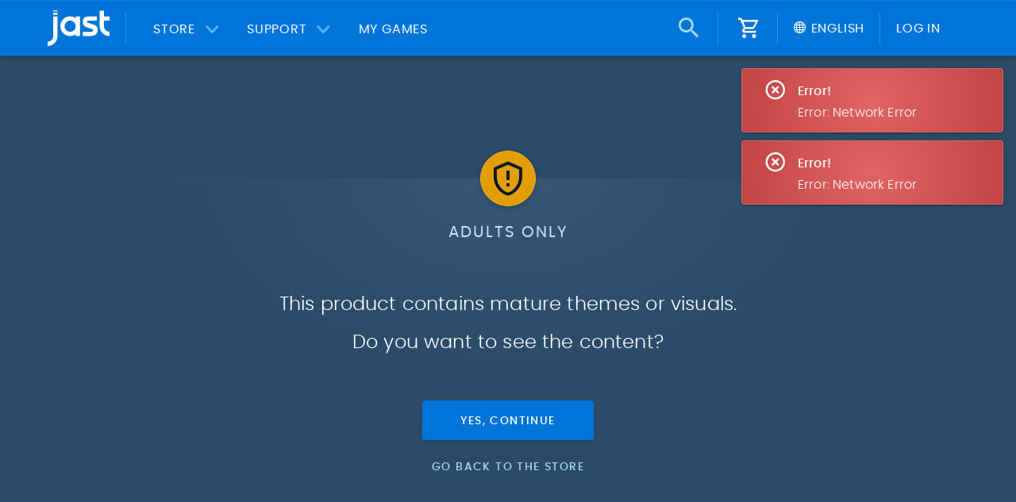

--- FILE ---
content_type: text/html; charset=utf-8
request_url: https://jastusa.com/games/mbang054/eliminator-kaede
body_size: 99205
content:
<!doctype html>
<html data-n-head-ssr lang="en" data-n-head="%7B%22lang%22:%7B%22ssr%22:%22en%22%7D%7D">
  <head >
    <title>Eliminator Kaede</title><meta data-n-head="ssr" charset="utf-8"><meta data-n-head="ssr" name="viewport" content="width=device-width, initial-scale=1"><meta data-n-head="ssr" data-hid="keywords" name="keywords" content="Eliminator Kaede"><meta data-n-head="ssr" data-hid="description" name="description" content="The most indecent third-person shooting game in Japan (self-proclaimed)!

A silver-haired girl mows down undefined creatures with her gun!
And sometimes, in return, she is beaten down by the abominations."><meta data-n-head="ssr" data-hid="twitter:title" property="twitter:title" content="Eliminator Kaede"><meta data-n-head="ssr" data-hid="twitter:site" property="twitter:site" content="@jastusa"><meta data-n-head="ssr" data-hid="twitter:description" property="twitter:description" content="The most indecent third-person shooting game in Japan (self-proclaimed)!

A silver-haired girl mows down undefined creatures with her gun!
And sometimes, in return, she is beaten down by the abominations."><meta data-n-head="ssr" data-hid="twitter:url" property="twitter:url" content="https://jastusa.com/games/mbang054/eliminator-kaede"><meta data-n-head="ssr" data-hid="twitter:card" property="twitter:card" content="summary_large_image"><meta data-n-head="ssr" data-hid="twitter:image" property="twitter:image" content="null"><link data-n-head="ssr" rel="icon" type="image/x-icon" href="/fav.ico"><link data-n-head="ssr" rel="search" type="application/opensearchdescription+xml" title="JAST" href="https://jastusa.com/search.xml"><link rel="preload" href="/_nuxt/861b480.js" as="script"><link rel="preload" href="/_nuxt/cbed998.js" as="script"><link rel="preload" href="/_nuxt/a88a6d8.js" as="script"><link rel="preload" href="/_nuxt/c97176b.js" as="script"><link rel="preload" href="/_nuxt/614dca9.js" as="script"><link rel="preload" href="/_nuxt/946c069.js" as="script"><link rel="preload" href="/_nuxt/d6b33b7.js" as="script"><link rel="preload" href="/_nuxt/def9ec7.js" as="script"><link rel="preload" href="/_nuxt/8b674d6.js" as="script"><style data-vue-ssr-id="797461a0:0 72a5ad8b:0 622c85b8:0 85d84190:0 e226bb38:0 2530bd9f:0 7e56e4e3:0">@charset "UTF-8";
/*! Buefy v0.9.7 | MIT License | github.com/buefy/buefy */@-webkit-keyframes fadeOut{0%{opacity:1}to{opacity:0}}@-webkit-keyframes fadeOutDown{0%{opacity:1}to{opacity:0;-webkit-transform:translate3d(0,100%,0);transform:translate3d(0,100%,0)}}@-webkit-keyframes fadeOutUp{0%{opacity:1}to{opacity:0;-webkit-transform:translate3d(0,-100%,0);transform:translate3d(0,-100%,0)}}@-webkit-keyframes fadeIn{0%{opacity:0}to{opacity:1}}@-webkit-keyframes fadeInDown{0%{opacity:0;-webkit-transform:translate3d(0,-100%,0);transform:translate3d(0,-100%,0)}to{opacity:1;-webkit-transform:none;transform:none}}@-webkit-keyframes fadeInUp{0%{opacity:0;-webkit-transform:translate3d(0,100%,0);transform:translate3d(0,100%,0)}to{opacity:1;-webkit-transform:none;transform:none}}
/*! bulma.io v0.9.2 | MIT License | github.com/jgthms/bulma */.button,.file-cta,.file-name,.input,.pagination-ellipsis,.pagination-link,.pagination-next,.pagination-previous,.select select,.taginput .taginput-container.is-focusable,.textarea{-moz-appearance:none;-webkit-appearance:none;-webkit-box-align:center;-ms-flex-align:center;align-items:center;border:1px solid transparent;border-radius:4px;-webkit-box-shadow:none;box-shadow:none;display:-webkit-inline-box;display:-ms-inline-flexbox;display:inline-flex;font-size:1rem;height:2.5em;-webkit-box-pack:start;-ms-flex-pack:start;justify-content:flex-start;line-height:1.5;padding:calc(.5em - 1px) calc(.75em - 1px);position:relative;vertical-align:top}.button:active,.button:focus,.file-cta:active,.file-cta:focus,.file-name:active,.file-name:focus,.input:active,.input:focus,.is-active.button,.is-active.file-cta,.is-active.file-name,.is-active.input,.is-active.pagination-ellipsis,.is-active.pagination-link,.is-active.pagination-next,.is-active.pagination-previous,.is-active.textarea,.is-focused.button,.is-focused.file-cta,.is-focused.file-name,.is-focused.input,.is-focused.pagination-ellipsis,.is-focused.pagination-link,.is-focused.pagination-next,.is-focused.pagination-previous,.is-focused.textarea,.pagination-ellipsis:active,.pagination-ellipsis:focus,.pagination-link:active,.pagination-link:focus,.pagination-next:active,.pagination-next:focus,.pagination-previous:active,.pagination-previous:focus,.select select.is-active,.select select.is-focused,.select select:active,.select select:focus,.taginput .is-active.taginput-container.is-focusable,.taginput .is-focused.taginput-container.is-focusable,.taginput .taginput-container.is-focusable:active,.taginput .taginput-container.is-focusable:focus,.textarea:active,.textarea:focus{outline:none}.select fieldset[disabled] select,.select select[disabled],.taginput [disabled].taginput-container.is-focusable,.taginput fieldset[disabled] .taginput-container.is-focusable,[disabled].button,[disabled].file-cta,[disabled].file-name,[disabled].input,[disabled].pagination-ellipsis,[disabled].pagination-link,[disabled].pagination-next,[disabled].pagination-previous,[disabled].textarea,fieldset[disabled] .button,fieldset[disabled] .file-cta,fieldset[disabled] .file-name,fieldset[disabled] .input,fieldset[disabled] .pagination-ellipsis,fieldset[disabled] .pagination-link,fieldset[disabled] .pagination-next,fieldset[disabled] .pagination-previous,fieldset[disabled] .select select,fieldset[disabled] .taginput .taginput-container.is-focusable,fieldset[disabled] .textarea{cursor:not-allowed}.b-checkbox.checkbox,.b-radio.radio,.breadcrumb,.button,.carousel,.carousel-list,.file,.is-unselectable,.pagination-ellipsis,.pagination-link,.pagination-next,.pagination-previous,.switch,.tabs{-webkit-touch-callout:none;-webkit-user-select:none;-moz-user-select:none;-ms-user-select:none;user-select:none}.navbar-link:not(.is-arrowless):after,.select:not(.is-multiple):not(.is-loading):after{border:3px solid transparent;border-radius:2px;border-right:0;border-top:0;content:" ";display:block;height:.625em;margin-top:-.4375em;pointer-events:none;position:absolute;top:50%;-webkit-transform:rotate(-45deg);transform:rotate(-45deg);-webkit-transform-origin:center;transform-origin:center;width:.625em}.block:not(:last-child),.box:not(:last-child),.breadcrumb:not(:last-child),.content:not(:last-child),.highlight:not(:last-child),.level:not(:last-child),.message:not(:last-child),.notification:not(:last-child),.pagination:not(:last-child),.progress-wrapper.is-not-native:not(:last-child),.progress:not(:last-child),.subtitle:not(:last-child),.table-container:not(:last-child),.table:not(:last-child),.tabs:not(:last-child),.title:not(:last-child){margin-bottom:1.5rem}.delete,.modal-close{-webkit-touch-callout:none;-webkit-user-select:none;-moz-user-select:none;-ms-user-select:none;user-select:none;-moz-appearance:none;-webkit-appearance:none;background-color:rgba(10,10,10,.2);border:none;border-radius:290486px;cursor:pointer;pointer-events:auto;display:inline-block;-webkit-box-flex:0;-ms-flex-positive:0;flex-grow:0;-ms-flex-negative:0;flex-shrink:0;font-size:0;height:20px;max-height:20px;max-width:20px;min-height:20px;min-width:20px;outline:none;position:relative;vertical-align:top;width:20px}.delete:after,.delete:before,.modal-close:after,.modal-close:before{background-color:#fff;content:"";display:block;left:50%;position:absolute;top:50%;-webkit-transform:translateX(-50%) translateY(-50%) rotate(45deg);transform:translateX(-50%) translateY(-50%) rotate(45deg);-webkit-transform-origin:center center;transform-origin:center center}.delete:before,.modal-close:before{height:2px;width:50%}.delete:after,.modal-close:after{height:50%;width:2px}.delete:focus,.delete:hover,.modal-close:focus,.modal-close:hover{background-color:rgba(10,10,10,.3)}.delete:active,.modal-close:active{background-color:rgba(10,10,10,.4)}.is-small.delete,.is-small.modal-close{height:16px;max-height:16px;max-width:16px;min-height:16px;min-width:16px;width:16px}.is-medium.delete,.is-medium.modal-close{height:24px;max-height:24px;max-width:24px;min-height:24px;min-width:24px;width:24px}.is-large.delete,.is-large.modal-close{height:32px;max-height:32px;max-width:32px;min-height:32px;min-width:32px;width:32px}.button.is-loading:after,.control.is-loading:after,.loader,.select.is-loading:after{-webkit-animation:spinAround .5s linear infinite;animation:spinAround .5s linear infinite;border-radius:290486px;border-color:transparent transparent #dbdbdb #dbdbdb;border-style:solid;border-width:2px;content:"";display:block;height:1em;position:relative;width:1em}.b-image-wrapper>img.has-ratio,.b-image-wrapper>img.placeholder,.hero-video,.image.is-1by1 .has-ratio,.image.is-1by1 img,.image.is-1by2 .has-ratio,.image.is-1by2 img,.image.is-1by3 .has-ratio,.image.is-1by3 img,.image.is-2by1 .has-ratio,.image.is-2by1 img,.image.is-2by3 .has-ratio,.image.is-2by3 img,.image.is-3by1 .has-ratio,.image.is-3by1 img,.image.is-3by2 .has-ratio,.image.is-3by2 img,.image.is-3by4 .has-ratio,.image.is-3by4 img,.image.is-3by5 .has-ratio,.image.is-3by5 img,.image.is-4by3 .has-ratio,.image.is-4by3 img,.image.is-4by5 .has-ratio,.image.is-4by5 img,.image.is-5by3 .has-ratio,.image.is-5by3 img,.image.is-5by4 .has-ratio,.image.is-5by4 img,.image.is-9by16 .has-ratio,.image.is-9by16 img,.image.is-16by9 .has-ratio,.image.is-16by9 img,.image.is-square .has-ratio,.image.is-square img,.is-overlay,.modal,.modal-background{bottom:0;left:0;position:absolute;right:0;top:0}
/*! minireset.css v0.0.6 | MIT License | github.com/jgthms/minireset.css */blockquote,body,dd,dl,dt,fieldset,figure,h1,h2,h3,h4,h5,h6,hr,html,iframe,legend,li,ol,p,pre,textarea,ul{margin:0;padding:0}h1,h2,h3,h4,h5,h6{font-size:100%;font-weight:400}ul{list-style:none}button,input,select,textarea{margin:0}html{-webkit-box-sizing:border-box;box-sizing:border-box}*,:after,:before{-webkit-box-sizing:inherit;box-sizing:inherit}img,video{height:auto;max-width:100%}iframe{border:0}table{border-collapse:collapse;border-spacing:0}td,th{padding:0}td:not([align]),th:not([align]){text-align:inherit}html{background-color:#fff;font-size:16px;-moz-osx-font-smoothing:grayscale;-webkit-font-smoothing:antialiased;min-width:300px;overflow-x:hidden;overflow-y:scroll;text-rendering:optimizeLegibility;-webkit-text-size-adjust:100%;-moz-text-size-adjust:100%;-ms-text-size-adjust:100%;text-size-adjust:100%}article,aside,figure,footer,header,hgroup,section{display:block}body,button,input,optgroup,select,textarea{font-family:BlinkMacSystemFont,-apple-system,"Segoe UI","Roboto","Oxygen","Ubuntu","Cantarell","Fira Sans","Droid Sans","Helvetica Neue","Helvetica","Arial",sans-serif}code,pre{-moz-osx-font-smoothing:auto;-webkit-font-smoothing:auto;font-family:monospace}body{color:#4a4a4a;font-size:1em;font-weight:400;line-height:1.5}a{color:#7957d5;cursor:pointer;text-decoration:none}a strong{color:currentColor}a:hover{color:#363636}code{color:#da1039;font-size:.875em;font-weight:400;padding:.25em .5em}code,hr{background-color:#f5f5f5}hr{border:none;display:block;height:2px;margin:1.5rem 0}img{height:auto;max-width:100%}input[type=checkbox],input[type=radio]{vertical-align:baseline}small{font-size:.875em}span{font-style:inherit;font-weight:inherit}strong{color:#363636;font-weight:700}fieldset{border:none}pre{-webkit-overflow-scrolling:touch;background-color:#f5f5f5;color:#4a4a4a;font-size:.875em;overflow-x:auto;padding:1.25rem 1.5rem;white-space:pre;word-wrap:normal}pre code{background-color:transparent;color:currentColor;font-size:1em;padding:0}table td,table th{vertical-align:top}table td:not([align]),table th:not([align]){text-align:inherit}table th{color:#363636}@-webkit-keyframes spinAround{0%{-webkit-transform:rotate(0deg);transform:rotate(0deg)}to{-webkit-transform:rotate(359deg);transform:rotate(359deg)}}@keyframes spinAround{0%{-webkit-transform:rotate(0deg);transform:rotate(0deg)}to{-webkit-transform:rotate(359deg);transform:rotate(359deg)}}.box{background-color:#fff;border-radius:6px;-webkit-box-shadow:0 .5em 1em -.125em rgba(10,10,10,.1),0 0 0 1px rgba(10,10,10,.02);box-shadow:0 .5em 1em -.125em rgba(10,10,10,.1),0 0 0 1px rgba(10,10,10,.02);color:#4a4a4a;display:block;padding:1.25rem}a.box:focus,a.box:hover{-webkit-box-shadow:0 .5em 1em -.125em rgba(10,10,10,.1),0 0 0 1px #7957d5;box-shadow:0 .5em 1em -.125em rgba(10,10,10,.1),0 0 0 1px #7957d5}a.box:active{-webkit-box-shadow:inset 0 1px 2px rgba(10,10,10,.2),0 0 0 1px #7957d5;box-shadow:inset 0 1px 2px rgba(10,10,10,.2),0 0 0 1px #7957d5}.button{background-color:#fff;border-color:#dbdbdb;border-width:1px;color:#363636;cursor:pointer;-webkit-box-pack:center;-ms-flex-pack:center;justify-content:center;padding:calc(.5em - 1px) 1em;text-align:center;white-space:nowrap}.button strong{color:inherit}.button .icon,.button .icon.is-large,.button .icon.is-medium,.button .icon.is-small{height:1.5em;width:1.5em}.button .icon:first-child:not(:last-child){margin-left:calc(-.5em - 1px);margin-right:.25em}.button .icon:last-child:not(:first-child){margin-left:.25em;margin-right:calc(-.5em - 1px)}.button .icon:first-child:last-child{margin-left:calc(-.5em - 1px);margin-right:calc(-.5em - 1px)}.button.is-hovered,.button:hover{border-color:#b5b5b5;color:#363636}.button.is-focused,.button:focus{border-color:#7957d5;color:#363636}.button.is-focused:not(:active),.button:focus:not(:active){-webkit-box-shadow:0 0 0 .125em rgba(121,87,213,.25);box-shadow:0 0 0 .125em rgba(121,87,213,.25)}.button.is-active,.button:active{border-color:#4a4a4a;color:#363636}.button.is-text{background-color:transparent;border-color:transparent;color:#4a4a4a;text-decoration:underline}.button.is-text.is-focused,.button.is-text.is-hovered,.button.is-text:focus,.button.is-text:hover{background-color:#f5f5f5;color:#363636}.button.is-text.is-active,.button.is-text:active{background-color:#e8e8e8;color:#363636}.button.is-text[disabled],fieldset[disabled] .button.is-text{background-color:transparent;border-color:transparent;-webkit-box-shadow:none;box-shadow:none}.button.is-ghost{background:none;border-color:transparent;color:#7957d5;text-decoration:none}.button.is-ghost.is-hovered,.button.is-ghost:hover{color:#7957d5;text-decoration:underline}.button.is-white{background-color:#fff;border-color:transparent;color:#0a0a0a}.button.is-white.is-hovered,.button.is-white:hover{background-color:#f9f9f9;border-color:transparent;color:#0a0a0a}.button.is-white.is-focused,.button.is-white:focus{border-color:transparent;color:#0a0a0a}.button.is-white.is-focused:not(:active),.button.is-white:focus:not(:active){-webkit-box-shadow:0 0 0 .125em hsla(0,0%,100%,.25);box-shadow:0 0 0 .125em hsla(0,0%,100%,.25)}.button.is-white.is-active,.button.is-white:active{background-color:#f2f2f2;border-color:transparent;color:#0a0a0a}.button.is-white[disabled],fieldset[disabled] .button.is-white{background-color:#fff;border-color:transparent;-webkit-box-shadow:none;box-shadow:none}.button.is-white.is-inverted{background-color:#0a0a0a;color:#fff}.button.is-white.is-inverted.is-hovered,.button.is-white.is-inverted:hover{background-color:#000}.button.is-white.is-inverted[disabled],fieldset[disabled] .button.is-white.is-inverted{background-color:#0a0a0a;border-color:transparent;-webkit-box-shadow:none;box-shadow:none;color:#fff}.button.is-white.is-loading:after{border-color:transparent transparent #0a0a0a #0a0a0a!important}.button.is-white.is-outlined{background-color:transparent;border-color:#fff;color:#fff}.button.is-white.is-outlined.is-focused,.button.is-white.is-outlined.is-hovered,.button.is-white.is-outlined:focus,.button.is-white.is-outlined:hover{background-color:#fff;border-color:#fff;color:#0a0a0a}.button.is-white.is-outlined.is-loading:after{border-color:transparent transparent #fff #fff!important}.button.is-white.is-outlined.is-loading.is-focused:after,.button.is-white.is-outlined.is-loading.is-hovered:after,.button.is-white.is-outlined.is-loading:focus:after,.button.is-white.is-outlined.is-loading:hover:after{border-color:transparent transparent #0a0a0a #0a0a0a!important}.button.is-white.is-outlined[disabled],fieldset[disabled] .button.is-white.is-outlined{background-color:transparent;border-color:#fff;-webkit-box-shadow:none;box-shadow:none;color:#fff}.button.is-white.is-inverted.is-outlined{background-color:transparent;border-color:#0a0a0a;color:#0a0a0a}.button.is-white.is-inverted.is-outlined.is-focused,.button.is-white.is-inverted.is-outlined.is-hovered,.button.is-white.is-inverted.is-outlined:focus,.button.is-white.is-inverted.is-outlined:hover{background-color:#0a0a0a;color:#fff}.button.is-white.is-inverted.is-outlined.is-loading.is-focused:after,.button.is-white.is-inverted.is-outlined.is-loading.is-hovered:after,.button.is-white.is-inverted.is-outlined.is-loading:focus:after,.button.is-white.is-inverted.is-outlined.is-loading:hover:after{border-color:transparent transparent #fff #fff!important}.button.is-white.is-inverted.is-outlined[disabled],fieldset[disabled] .button.is-white.is-inverted.is-outlined{background-color:transparent;border-color:#0a0a0a;-webkit-box-shadow:none;box-shadow:none;color:#0a0a0a}.button.is-black{background-color:#0a0a0a;border-color:transparent;color:#fff}.button.is-black.is-hovered,.button.is-black:hover{background-color:#040404;border-color:transparent;color:#fff}.button.is-black.is-focused,.button.is-black:focus{border-color:transparent;color:#fff}.button.is-black.is-focused:not(:active),.button.is-black:focus:not(:active){-webkit-box-shadow:0 0 0 .125em rgba(10,10,10,.25);box-shadow:0 0 0 .125em rgba(10,10,10,.25)}.button.is-black.is-active,.button.is-black:active{background-color:#000;border-color:transparent;color:#fff}.button.is-black[disabled],fieldset[disabled] .button.is-black{background-color:#0a0a0a;border-color:transparent;-webkit-box-shadow:none;box-shadow:none}.button.is-black.is-inverted{background-color:#fff;color:#0a0a0a}.button.is-black.is-inverted.is-hovered,.button.is-black.is-inverted:hover{background-color:#f2f2f2}.button.is-black.is-inverted[disabled],fieldset[disabled] .button.is-black.is-inverted{background-color:#fff;border-color:transparent;-webkit-box-shadow:none;box-shadow:none;color:#0a0a0a}.button.is-black.is-loading:after{border-color:transparent transparent #fff #fff!important}.button.is-black.is-outlined{background-color:transparent;border-color:#0a0a0a;color:#0a0a0a}.button.is-black.is-outlined.is-focused,.button.is-black.is-outlined.is-hovered,.button.is-black.is-outlined:focus,.button.is-black.is-outlined:hover{background-color:#0a0a0a;border-color:#0a0a0a;color:#fff}.button.is-black.is-outlined.is-loading:after{border-color:transparent transparent #0a0a0a #0a0a0a!important}.button.is-black.is-outlined.is-loading.is-focused:after,.button.is-black.is-outlined.is-loading.is-hovered:after,.button.is-black.is-outlined.is-loading:focus:after,.button.is-black.is-outlined.is-loading:hover:after{border-color:transparent transparent #fff #fff!important}.button.is-black.is-outlined[disabled],fieldset[disabled] .button.is-black.is-outlined{background-color:transparent;border-color:#0a0a0a;-webkit-box-shadow:none;box-shadow:none;color:#0a0a0a}.button.is-black.is-inverted.is-outlined{background-color:transparent;border-color:#fff;color:#fff}.button.is-black.is-inverted.is-outlined.is-focused,.button.is-black.is-inverted.is-outlined.is-hovered,.button.is-black.is-inverted.is-outlined:focus,.button.is-black.is-inverted.is-outlined:hover{background-color:#fff;color:#0a0a0a}.button.is-black.is-inverted.is-outlined.is-loading.is-focused:after,.button.is-black.is-inverted.is-outlined.is-loading.is-hovered:after,.button.is-black.is-inverted.is-outlined.is-loading:focus:after,.button.is-black.is-inverted.is-outlined.is-loading:hover:after{border-color:transparent transparent #0a0a0a #0a0a0a!important}.button.is-black.is-inverted.is-outlined[disabled],fieldset[disabled] .button.is-black.is-inverted.is-outlined{background-color:transparent;border-color:#fff;-webkit-box-shadow:none;box-shadow:none;color:#fff}.button.is-light{background-color:#f5f5f5;border-color:transparent;color:rgba(0,0,0,.7)}.button.is-light.is-hovered,.button.is-light:hover{background-color:#eee;border-color:transparent;color:rgba(0,0,0,.7)}.button.is-light.is-focused,.button.is-light:focus{border-color:transparent;color:rgba(0,0,0,.7)}.button.is-light.is-focused:not(:active),.button.is-light:focus:not(:active){-webkit-box-shadow:0 0 0 .125em hsla(0,0%,96.1%,.25);box-shadow:0 0 0 .125em hsla(0,0%,96.1%,.25)}.button.is-light.is-active,.button.is-light:active{background-color:#e8e8e8;border-color:transparent;color:rgba(0,0,0,.7)}.button.is-light[disabled],fieldset[disabled] .button.is-light{background-color:#f5f5f5;border-color:transparent;-webkit-box-shadow:none;box-shadow:none}.button.is-light.is-inverted{color:#f5f5f5}.button.is-light.is-inverted,.button.is-light.is-inverted.is-hovered,.button.is-light.is-inverted:hover{background-color:rgba(0,0,0,.7)}.button.is-light.is-inverted[disabled],fieldset[disabled] .button.is-light.is-inverted{background-color:rgba(0,0,0,.7);border-color:transparent;-webkit-box-shadow:none;box-shadow:none;color:#f5f5f5}.button.is-light.is-loading:after{border-color:transparent transparent rgba(0,0,0,.7) rgba(0,0,0,.7)!important}.button.is-light.is-outlined{background-color:transparent;border-color:#f5f5f5;color:#f5f5f5}.button.is-light.is-outlined.is-focused,.button.is-light.is-outlined.is-hovered,.button.is-light.is-outlined:focus,.button.is-light.is-outlined:hover{background-color:#f5f5f5;border-color:#f5f5f5;color:rgba(0,0,0,.7)}.button.is-light.is-outlined.is-loading:after{border-color:transparent transparent #f5f5f5 #f5f5f5!important}.button.is-light.is-outlined.is-loading.is-focused:after,.button.is-light.is-outlined.is-loading.is-hovered:after,.button.is-light.is-outlined.is-loading:focus:after,.button.is-light.is-outlined.is-loading:hover:after{border-color:transparent transparent rgba(0,0,0,.7) rgba(0,0,0,.7)!important}.button.is-light.is-outlined[disabled],fieldset[disabled] .button.is-light.is-outlined{background-color:transparent;border-color:#f5f5f5;-webkit-box-shadow:none;box-shadow:none;color:#f5f5f5}.button.is-light.is-inverted.is-outlined{background-color:transparent;border-color:rgba(0,0,0,.7);color:rgba(0,0,0,.7)}.button.is-light.is-inverted.is-outlined.is-focused,.button.is-light.is-inverted.is-outlined.is-hovered,.button.is-light.is-inverted.is-outlined:focus,.button.is-light.is-inverted.is-outlined:hover{background-color:rgba(0,0,0,.7);color:#f5f5f5}.button.is-light.is-inverted.is-outlined.is-loading.is-focused:after,.button.is-light.is-inverted.is-outlined.is-loading.is-hovered:after,.button.is-light.is-inverted.is-outlined.is-loading:focus:after,.button.is-light.is-inverted.is-outlined.is-loading:hover:after{border-color:transparent transparent #f5f5f5 #f5f5f5!important}.button.is-light.is-inverted.is-outlined[disabled],fieldset[disabled] .button.is-light.is-inverted.is-outlined{background-color:transparent;border-color:rgba(0,0,0,.7);-webkit-box-shadow:none;box-shadow:none;color:rgba(0,0,0,.7)}.button.is-dark{background-color:#363636;border-color:transparent;color:#fff}.button.is-dark.is-hovered,.button.is-dark:hover{background-color:#2f2f2f;border-color:transparent;color:#fff}.button.is-dark.is-focused,.button.is-dark:focus{border-color:transparent;color:#fff}.button.is-dark.is-focused:not(:active),.button.is-dark:focus:not(:active){-webkit-box-shadow:0 0 0 .125em rgba(54,54,54,.25);box-shadow:0 0 0 .125em rgba(54,54,54,.25)}.button.is-dark.is-active,.button.is-dark:active{background-color:#292929;border-color:transparent;color:#fff}.button.is-dark[disabled],fieldset[disabled] .button.is-dark{background-color:#363636;border-color:transparent;-webkit-box-shadow:none;box-shadow:none}.button.is-dark.is-inverted{background-color:#fff;color:#363636}.button.is-dark.is-inverted.is-hovered,.button.is-dark.is-inverted:hover{background-color:#f2f2f2}.button.is-dark.is-inverted[disabled],fieldset[disabled] .button.is-dark.is-inverted{background-color:#fff;border-color:transparent;-webkit-box-shadow:none;box-shadow:none;color:#363636}.button.is-dark.is-loading:after{border-color:transparent transparent #fff #fff!important}.button.is-dark.is-outlined{background-color:transparent;border-color:#363636;color:#363636}.button.is-dark.is-outlined.is-focused,.button.is-dark.is-outlined.is-hovered,.button.is-dark.is-outlined:focus,.button.is-dark.is-outlined:hover{background-color:#363636;border-color:#363636;color:#fff}.button.is-dark.is-outlined.is-loading:after{border-color:transparent transparent #363636 #363636!important}.button.is-dark.is-outlined.is-loading.is-focused:after,.button.is-dark.is-outlined.is-loading.is-hovered:after,.button.is-dark.is-outlined.is-loading:focus:after,.button.is-dark.is-outlined.is-loading:hover:after{border-color:transparent transparent #fff #fff!important}.button.is-dark.is-outlined[disabled],fieldset[disabled] .button.is-dark.is-outlined{background-color:transparent;border-color:#363636;-webkit-box-shadow:none;box-shadow:none;color:#363636}.button.is-dark.is-inverted.is-outlined{background-color:transparent;border-color:#fff;color:#fff}.button.is-dark.is-inverted.is-outlined.is-focused,.button.is-dark.is-inverted.is-outlined.is-hovered,.button.is-dark.is-inverted.is-outlined:focus,.button.is-dark.is-inverted.is-outlined:hover{background-color:#fff;color:#363636}.button.is-dark.is-inverted.is-outlined.is-loading.is-focused:after,.button.is-dark.is-inverted.is-outlined.is-loading.is-hovered:after,.button.is-dark.is-inverted.is-outlined.is-loading:focus:after,.button.is-dark.is-inverted.is-outlined.is-loading:hover:after{border-color:transparent transparent #363636 #363636!important}.button.is-dark.is-inverted.is-outlined[disabled],fieldset[disabled] .button.is-dark.is-inverted.is-outlined{background-color:transparent;border-color:#fff;-webkit-box-shadow:none;box-shadow:none;color:#fff}.button.is-primary{background-color:#7957d5;border-color:transparent;color:#fff}.button.is-primary.is-hovered,.button.is-primary:hover{background-color:#714dd2;border-color:transparent;color:#fff}.button.is-primary.is-focused,.button.is-primary:focus{border-color:transparent;color:#fff}.button.is-primary.is-focused:not(:active),.button.is-primary:focus:not(:active){-webkit-box-shadow:0 0 0 .125em rgba(121,87,213,.25);box-shadow:0 0 0 .125em rgba(121,87,213,.25)}.button.is-primary.is-active,.button.is-primary:active{background-color:#6943d0;border-color:transparent;color:#fff}.button.is-primary[disabled],fieldset[disabled] .button.is-primary{background-color:#7957d5;border-color:transparent;-webkit-box-shadow:none;box-shadow:none}.button.is-primary.is-inverted{background-color:#fff;color:#7957d5}.button.is-primary.is-inverted.is-hovered,.button.is-primary.is-inverted:hover{background-color:#f2f2f2}.button.is-primary.is-inverted[disabled],fieldset[disabled] .button.is-primary.is-inverted{background-color:#fff;border-color:transparent;-webkit-box-shadow:none;box-shadow:none;color:#7957d5}.button.is-primary.is-loading:after{border-color:transparent transparent #fff #fff!important}.button.is-primary.is-outlined{background-color:transparent;border-color:#7957d5;color:#7957d5}.button.is-primary.is-outlined.is-focused,.button.is-primary.is-outlined.is-hovered,.button.is-primary.is-outlined:focus,.button.is-primary.is-outlined:hover{background-color:#7957d5;border-color:#7957d5;color:#fff}.button.is-primary.is-outlined.is-loading:after{border-color:transparent transparent #7957d5 #7957d5!important}.button.is-primary.is-outlined.is-loading.is-focused:after,.button.is-primary.is-outlined.is-loading.is-hovered:after,.button.is-primary.is-outlined.is-loading:focus:after,.button.is-primary.is-outlined.is-loading:hover:after{border-color:transparent transparent #fff #fff!important}.button.is-primary.is-outlined[disabled],fieldset[disabled] .button.is-primary.is-outlined{background-color:transparent;border-color:#7957d5;-webkit-box-shadow:none;box-shadow:none;color:#7957d5}.button.is-primary.is-inverted.is-outlined{background-color:transparent;border-color:#fff;color:#fff}.button.is-primary.is-inverted.is-outlined.is-focused,.button.is-primary.is-inverted.is-outlined.is-hovered,.button.is-primary.is-inverted.is-outlined:focus,.button.is-primary.is-inverted.is-outlined:hover{background-color:#fff;color:#7957d5}.button.is-primary.is-inverted.is-outlined.is-loading.is-focused:after,.button.is-primary.is-inverted.is-outlined.is-loading.is-hovered:after,.button.is-primary.is-inverted.is-outlined.is-loading:focus:after,.button.is-primary.is-inverted.is-outlined.is-loading:hover:after{border-color:transparent transparent #7957d5 #7957d5!important}.button.is-primary.is-inverted.is-outlined[disabled],fieldset[disabled] .button.is-primary.is-inverted.is-outlined{background-color:transparent;border-color:#fff;-webkit-box-shadow:none;box-shadow:none;color:#fff}.button.is-primary.is-light{background-color:#f2effb;color:#552fbc}.button.is-primary.is-light.is-hovered,.button.is-primary.is-light:hover{background-color:#eae4f8;border-color:transparent;color:#552fbc}.button.is-primary.is-light.is-active,.button.is-primary.is-light:active{background-color:#e2daf6;border-color:transparent;color:#552fbc}.button.is-link{background-color:#7957d5;border-color:transparent;color:#fff}.button.is-link.is-hovered,.button.is-link:hover{background-color:#714dd2;border-color:transparent;color:#fff}.button.is-link.is-focused,.button.is-link:focus{border-color:transparent;color:#fff}.button.is-link.is-focused:not(:active),.button.is-link:focus:not(:active){-webkit-box-shadow:0 0 0 .125em rgba(121,87,213,.25);box-shadow:0 0 0 .125em rgba(121,87,213,.25)}.button.is-link.is-active,.button.is-link:active{background-color:#6943d0;border-color:transparent;color:#fff}.button.is-link[disabled],fieldset[disabled] .button.is-link{background-color:#7957d5;border-color:transparent;-webkit-box-shadow:none;box-shadow:none}.button.is-link.is-inverted{background-color:#fff;color:#7957d5}.button.is-link.is-inverted.is-hovered,.button.is-link.is-inverted:hover{background-color:#f2f2f2}.button.is-link.is-inverted[disabled],fieldset[disabled] .button.is-link.is-inverted{background-color:#fff;border-color:transparent;-webkit-box-shadow:none;box-shadow:none;color:#7957d5}.button.is-link.is-loading:after{border-color:transparent transparent #fff #fff!important}.button.is-link.is-outlined{background-color:transparent;border-color:#7957d5;color:#7957d5}.button.is-link.is-outlined.is-focused,.button.is-link.is-outlined.is-hovered,.button.is-link.is-outlined:focus,.button.is-link.is-outlined:hover{background-color:#7957d5;border-color:#7957d5;color:#fff}.button.is-link.is-outlined.is-loading:after{border-color:transparent transparent #7957d5 #7957d5!important}.button.is-link.is-outlined.is-loading.is-focused:after,.button.is-link.is-outlined.is-loading.is-hovered:after,.button.is-link.is-outlined.is-loading:focus:after,.button.is-link.is-outlined.is-loading:hover:after{border-color:transparent transparent #fff #fff!important}.button.is-link.is-outlined[disabled],fieldset[disabled] .button.is-link.is-outlined{background-color:transparent;border-color:#7957d5;-webkit-box-shadow:none;box-shadow:none;color:#7957d5}.button.is-link.is-inverted.is-outlined{background-color:transparent;border-color:#fff;color:#fff}.button.is-link.is-inverted.is-outlined.is-focused,.button.is-link.is-inverted.is-outlined.is-hovered,.button.is-link.is-inverted.is-outlined:focus,.button.is-link.is-inverted.is-outlined:hover{background-color:#fff;color:#7957d5}.button.is-link.is-inverted.is-outlined.is-loading.is-focused:after,.button.is-link.is-inverted.is-outlined.is-loading.is-hovered:after,.button.is-link.is-inverted.is-outlined.is-loading:focus:after,.button.is-link.is-inverted.is-outlined.is-loading:hover:after{border-color:transparent transparent #7957d5 #7957d5!important}.button.is-link.is-inverted.is-outlined[disabled],fieldset[disabled] .button.is-link.is-inverted.is-outlined{background-color:transparent;border-color:#fff;-webkit-box-shadow:none;box-shadow:none;color:#fff}.button.is-link.is-light{background-color:#f2effb;color:#552fbc}.button.is-link.is-light.is-hovered,.button.is-link.is-light:hover{background-color:#eae4f8;border-color:transparent;color:#552fbc}.button.is-link.is-light.is-active,.button.is-link.is-light:active{background-color:#e2daf6;border-color:transparent;color:#552fbc}.button.is-info{background-color:#167df0;border-color:transparent;color:#fff}.button.is-info.is-hovered,.button.is-info:hover{background-color:#0f77ea;border-color:transparent;color:#fff}.button.is-info.is-focused,.button.is-info:focus{border-color:transparent;color:#fff}.button.is-info.is-focused:not(:active),.button.is-info:focus:not(:active){-webkit-box-shadow:0 0 0 .125em rgba(22,125,240,.25);box-shadow:0 0 0 .125em rgba(22,125,240,.25)}.button.is-info.is-active,.button.is-info:active{background-color:#0e71de;border-color:transparent;color:#fff}.button.is-info[disabled],fieldset[disabled] .button.is-info{background-color:#167df0;border-color:transparent;-webkit-box-shadow:none;box-shadow:none}.button.is-info.is-inverted{background-color:#fff;color:#167df0}.button.is-info.is-inverted.is-hovered,.button.is-info.is-inverted:hover{background-color:#f2f2f2}.button.is-info.is-inverted[disabled],fieldset[disabled] .button.is-info.is-inverted{background-color:#fff;border-color:transparent;-webkit-box-shadow:none;box-shadow:none;color:#167df0}.button.is-info.is-loading:after{border-color:transparent transparent #fff #fff!important}.button.is-info.is-outlined{background-color:transparent;border-color:#167df0;color:#167df0}.button.is-info.is-outlined.is-focused,.button.is-info.is-outlined.is-hovered,.button.is-info.is-outlined:focus,.button.is-info.is-outlined:hover{background-color:#167df0;border-color:#167df0;color:#fff}.button.is-info.is-outlined.is-loading:after{border-color:transparent transparent #167df0 #167df0!important}.button.is-info.is-outlined.is-loading.is-focused:after,.button.is-info.is-outlined.is-loading.is-hovered:after,.button.is-info.is-outlined.is-loading:focus:after,.button.is-info.is-outlined.is-loading:hover:after{border-color:transparent transparent #fff #fff!important}.button.is-info.is-outlined[disabled],fieldset[disabled] .button.is-info.is-outlined{background-color:transparent;border-color:#167df0;-webkit-box-shadow:none;box-shadow:none;color:#167df0}.button.is-info.is-inverted.is-outlined{background-color:transparent;border-color:#fff;color:#fff}.button.is-info.is-inverted.is-outlined.is-focused,.button.is-info.is-inverted.is-outlined.is-hovered,.button.is-info.is-inverted.is-outlined:focus,.button.is-info.is-inverted.is-outlined:hover{background-color:#fff;color:#167df0}.button.is-info.is-inverted.is-outlined.is-loading.is-focused:after,.button.is-info.is-inverted.is-outlined.is-loading.is-hovered:after,.button.is-info.is-inverted.is-outlined.is-loading:focus:after,.button.is-info.is-inverted.is-outlined.is-loading:hover:after{border-color:transparent transparent #167df0 #167df0!important}.button.is-info.is-inverted.is-outlined[disabled],fieldset[disabled] .button.is-info.is-inverted.is-outlined{background-color:transparent;border-color:#fff;-webkit-box-shadow:none;box-shadow:none;color:#fff}.button.is-info.is-light{background-color:#ecf4fe;color:#0d68ce}.button.is-info.is-light.is-hovered,.button.is-info.is-light:hover{background-color:#e0eefd;border-color:transparent;color:#0d68ce}.button.is-info.is-light.is-active,.button.is-info.is-light:active{background-color:#d4e7fc;border-color:transparent;color:#0d68ce}.button.is-success{background-color:#48c774;border-color:transparent;color:#fff}.button.is-success.is-hovered,.button.is-success:hover{background-color:#3ec46d;border-color:transparent;color:#fff}.button.is-success.is-focused,.button.is-success:focus{border-color:transparent;color:#fff}.button.is-success.is-focused:not(:active),.button.is-success:focus:not(:active){-webkit-box-shadow:0 0 0 .125em rgba(72,199,116,.25);box-shadow:0 0 0 .125em rgba(72,199,116,.25)}.button.is-success.is-active,.button.is-success:active{background-color:#3abb67;border-color:transparent;color:#fff}.button.is-success[disabled],fieldset[disabled] .button.is-success{background-color:#48c774;border-color:transparent;-webkit-box-shadow:none;box-shadow:none}.button.is-success.is-inverted{background-color:#fff;color:#48c774}.button.is-success.is-inverted.is-hovered,.button.is-success.is-inverted:hover{background-color:#f2f2f2}.button.is-success.is-inverted[disabled],fieldset[disabled] .button.is-success.is-inverted{background-color:#fff;border-color:transparent;-webkit-box-shadow:none;box-shadow:none;color:#48c774}.button.is-success.is-loading:after{border-color:transparent transparent #fff #fff!important}.button.is-success.is-outlined{background-color:transparent;border-color:#48c774;color:#48c774}.button.is-success.is-outlined.is-focused,.button.is-success.is-outlined.is-hovered,.button.is-success.is-outlined:focus,.button.is-success.is-outlined:hover{background-color:#48c774;border-color:#48c774;color:#fff}.button.is-success.is-outlined.is-loading:after{border-color:transparent transparent #48c774 #48c774!important}.button.is-success.is-outlined.is-loading.is-focused:after,.button.is-success.is-outlined.is-loading.is-hovered:after,.button.is-success.is-outlined.is-loading:focus:after,.button.is-success.is-outlined.is-loading:hover:after{border-color:transparent transparent #fff #fff!important}.button.is-success.is-outlined[disabled],fieldset[disabled] .button.is-success.is-outlined{background-color:transparent;border-color:#48c774;-webkit-box-shadow:none;box-shadow:none;color:#48c774}.button.is-success.is-inverted.is-outlined{background-color:transparent;border-color:#fff;color:#fff}.button.is-success.is-inverted.is-outlined.is-focused,.button.is-success.is-inverted.is-outlined.is-hovered,.button.is-success.is-inverted.is-outlined:focus,.button.is-success.is-inverted.is-outlined:hover{background-color:#fff;color:#48c774}.button.is-success.is-inverted.is-outlined.is-loading.is-focused:after,.button.is-success.is-inverted.is-outlined.is-loading.is-hovered:after,.button.is-success.is-inverted.is-outlined.is-loading:focus:after,.button.is-success.is-inverted.is-outlined.is-loading:hover:after{border-color:transparent transparent #48c774 #48c774!important}.button.is-success.is-inverted.is-outlined[disabled],fieldset[disabled] .button.is-success.is-inverted.is-outlined{background-color:transparent;border-color:#fff;-webkit-box-shadow:none;box-shadow:none;color:#fff}.button.is-success.is-light{background-color:#effaf3;color:#257942}.button.is-success.is-light.is-hovered,.button.is-success.is-light:hover{background-color:#e6f7ec;border-color:transparent;color:#257942}.button.is-success.is-light.is-active,.button.is-success.is-light:active{background-color:#dcf4e4;border-color:transparent;color:#257942}.button.is-warning{background-color:#ffdd57;border-color:transparent;color:rgba(0,0,0,.7)}.button.is-warning.is-hovered,.button.is-warning:hover{background-color:#ffdb4a;border-color:transparent;color:rgba(0,0,0,.7)}.button.is-warning.is-focused,.button.is-warning:focus{border-color:transparent;color:rgba(0,0,0,.7)}.button.is-warning.is-focused:not(:active),.button.is-warning:focus:not(:active){-webkit-box-shadow:0 0 0 .125em rgba(255,221,87,.25);box-shadow:0 0 0 .125em rgba(255,221,87,.25)}.button.is-warning.is-active,.button.is-warning:active{background-color:#ffd83d;border-color:transparent;color:rgba(0,0,0,.7)}.button.is-warning[disabled],fieldset[disabled] .button.is-warning{background-color:#ffdd57;border-color:transparent;-webkit-box-shadow:none;box-shadow:none}.button.is-warning.is-inverted{color:#ffdd57}.button.is-warning.is-inverted,.button.is-warning.is-inverted.is-hovered,.button.is-warning.is-inverted:hover{background-color:rgba(0,0,0,.7)}.button.is-warning.is-inverted[disabled],fieldset[disabled] .button.is-warning.is-inverted{background-color:rgba(0,0,0,.7);border-color:transparent;-webkit-box-shadow:none;box-shadow:none;color:#ffdd57}.button.is-warning.is-loading:after{border-color:transparent transparent rgba(0,0,0,.7) rgba(0,0,0,.7)!important}.button.is-warning.is-outlined{background-color:transparent;border-color:#ffdd57;color:#ffdd57}.button.is-warning.is-outlined.is-focused,.button.is-warning.is-outlined.is-hovered,.button.is-warning.is-outlined:focus,.button.is-warning.is-outlined:hover{background-color:#ffdd57;border-color:#ffdd57;color:rgba(0,0,0,.7)}.button.is-warning.is-outlined.is-loading:after{border-color:transparent transparent #ffdd57 #ffdd57!important}.button.is-warning.is-outlined.is-loading.is-focused:after,.button.is-warning.is-outlined.is-loading.is-hovered:after,.button.is-warning.is-outlined.is-loading:focus:after,.button.is-warning.is-outlined.is-loading:hover:after{border-color:transparent transparent rgba(0,0,0,.7) rgba(0,0,0,.7)!important}.button.is-warning.is-outlined[disabled],fieldset[disabled] .button.is-warning.is-outlined{background-color:transparent;border-color:#ffdd57;-webkit-box-shadow:none;box-shadow:none;color:#ffdd57}.button.is-warning.is-inverted.is-outlined{background-color:transparent;border-color:rgba(0,0,0,.7);color:rgba(0,0,0,.7)}.button.is-warning.is-inverted.is-outlined.is-focused,.button.is-warning.is-inverted.is-outlined.is-hovered,.button.is-warning.is-inverted.is-outlined:focus,.button.is-warning.is-inverted.is-outlined:hover{background-color:rgba(0,0,0,.7);color:#ffdd57}.button.is-warning.is-inverted.is-outlined.is-loading.is-focused:after,.button.is-warning.is-inverted.is-outlined.is-loading.is-hovered:after,.button.is-warning.is-inverted.is-outlined.is-loading:focus:after,.button.is-warning.is-inverted.is-outlined.is-loading:hover:after{border-color:transparent transparent #ffdd57 #ffdd57!important}.button.is-warning.is-inverted.is-outlined[disabled],fieldset[disabled] .button.is-warning.is-inverted.is-outlined{background-color:transparent;border-color:rgba(0,0,0,.7);-webkit-box-shadow:none;box-shadow:none;color:rgba(0,0,0,.7)}.button.is-warning.is-light{background-color:#fffbeb;color:#947600}.button.is-warning.is-light.is-hovered,.button.is-warning.is-light:hover{background-color:#fff8de;border-color:transparent;color:#947600}.button.is-warning.is-light.is-active,.button.is-warning.is-light:active{background-color:#fff6d1;border-color:transparent;color:#947600}.button.is-danger{background-color:#f14668;border-color:transparent;color:#fff}.button.is-danger.is-hovered,.button.is-danger:hover{background-color:#f03a5f;border-color:transparent;color:#fff}.button.is-danger.is-focused,.button.is-danger:focus{border-color:transparent;color:#fff}.button.is-danger.is-focused:not(:active),.button.is-danger:focus:not(:active){-webkit-box-shadow:0 0 0 .125em rgba(241,70,104,.25);box-shadow:0 0 0 .125em rgba(241,70,104,.25)}.button.is-danger.is-active,.button.is-danger:active{background-color:#ef2e55;border-color:transparent;color:#fff}.button.is-danger[disabled],fieldset[disabled] .button.is-danger{background-color:#f14668;border-color:transparent;-webkit-box-shadow:none;box-shadow:none}.button.is-danger.is-inverted{background-color:#fff;color:#f14668}.button.is-danger.is-inverted.is-hovered,.button.is-danger.is-inverted:hover{background-color:#f2f2f2}.button.is-danger.is-inverted[disabled],fieldset[disabled] .button.is-danger.is-inverted{background-color:#fff;border-color:transparent;-webkit-box-shadow:none;box-shadow:none;color:#f14668}.button.is-danger.is-loading:after{border-color:transparent transparent #fff #fff!important}.button.is-danger.is-outlined{background-color:transparent;border-color:#f14668;color:#f14668}.button.is-danger.is-outlined.is-focused,.button.is-danger.is-outlined.is-hovered,.button.is-danger.is-outlined:focus,.button.is-danger.is-outlined:hover{background-color:#f14668;border-color:#f14668;color:#fff}.button.is-danger.is-outlined.is-loading:after{border-color:transparent transparent #f14668 #f14668!important}.button.is-danger.is-outlined.is-loading.is-focused:after,.button.is-danger.is-outlined.is-loading.is-hovered:after,.button.is-danger.is-outlined.is-loading:focus:after,.button.is-danger.is-outlined.is-loading:hover:after{border-color:transparent transparent #fff #fff!important}.button.is-danger.is-outlined[disabled],fieldset[disabled] .button.is-danger.is-outlined{background-color:transparent;border-color:#f14668;-webkit-box-shadow:none;box-shadow:none;color:#f14668}.button.is-danger.is-inverted.is-outlined{background-color:transparent;border-color:#fff;color:#fff}.button.is-danger.is-inverted.is-outlined.is-focused,.button.is-danger.is-inverted.is-outlined.is-hovered,.button.is-danger.is-inverted.is-outlined:focus,.button.is-danger.is-inverted.is-outlined:hover{background-color:#fff;color:#f14668}.button.is-danger.is-inverted.is-outlined.is-loading.is-focused:after,.button.is-danger.is-inverted.is-outlined.is-loading.is-hovered:after,.button.is-danger.is-inverted.is-outlined.is-loading:focus:after,.button.is-danger.is-inverted.is-outlined.is-loading:hover:after{border-color:transparent transparent #f14668 #f14668!important}.button.is-danger.is-inverted.is-outlined[disabled],fieldset[disabled] .button.is-danger.is-inverted.is-outlined{background-color:transparent;border-color:#fff;-webkit-box-shadow:none;box-shadow:none;color:#fff}.button.is-danger.is-light{background-color:#feecf0;color:#cc0f35}.button.is-danger.is-light.is-hovered,.button.is-danger.is-light:hover{background-color:#fde0e6;border-color:transparent;color:#cc0f35}.button.is-danger.is-light.is-active,.button.is-danger.is-light:active{background-color:#fcd4dc;border-color:transparent;color:#cc0f35}.button.is-small{font-size:.75rem}.button.is-small:not(.is-rounded){border-radius:2px}.button.is-normal{font-size:1rem}.button.is-medium{font-size:1.25rem}.button.is-large{font-size:1.5rem}.button[disabled],fieldset[disabled] .button{background-color:#fff;border-color:#dbdbdb;-webkit-box-shadow:none;box-shadow:none;opacity:.5}.button.is-fullwidth{display:-webkit-box;display:-ms-flexbox;display:flex;width:100%}.button.is-loading{color:transparent!important;pointer-events:none}.button.is-loading:after{position:absolute;left:calc(50% - .5em);top:calc(50% - .5em);position:absolute!important}.button.is-static{background-color:#f5f5f5;border-color:#dbdbdb;color:#7a7a7a;-webkit-box-shadow:none;box-shadow:none;pointer-events:none}.button.is-rounded{border-radius:290486px;padding-left:1.25em;padding-right:1.25em}.buttons{-webkit-box-align:center;-ms-flex-align:center;align-items:center;display:-webkit-box;display:-ms-flexbox;display:flex;-ms-flex-wrap:wrap;flex-wrap:wrap;-webkit-box-pack:start;-ms-flex-pack:start;justify-content:flex-start}.buttons .button{margin-bottom:.5rem}.buttons .button:not(:last-child):not(.is-fullwidth){margin-right:.5rem}.buttons:last-child{margin-bottom:-.5rem}.buttons:not(:last-child){margin-bottom:1rem}.buttons.are-small .button:not(.is-normal):not(.is-medium):not(.is-large){font-size:.75rem}.buttons.are-small .button:not(.is-normal):not(.is-medium):not(.is-large):not(.is-rounded){border-radius:2px}.buttons.are-medium .button:not(.is-small):not(.is-normal):not(.is-large){font-size:1.25rem}.buttons.are-large .button:not(.is-small):not(.is-normal):not(.is-medium){font-size:1.5rem}.buttons.has-addons .button:not(:first-child){border-bottom-left-radius:0;border-top-left-radius:0}.buttons.has-addons .button:not(:last-child){border-bottom-right-radius:0;border-top-right-radius:0;margin-right:-1px}.buttons.has-addons .button:last-child{margin-right:0}.buttons.has-addons .button.is-hovered,.buttons.has-addons .button:hover{z-index:2}.buttons.has-addons .button.is-active,.buttons.has-addons .button.is-focused,.buttons.has-addons .button.is-selected,.buttons.has-addons .button:active,.buttons.has-addons .button:focus{z-index:3}.buttons.has-addons .button.is-active:hover,.buttons.has-addons .button.is-focused:hover,.buttons.has-addons .button.is-selected:hover,.buttons.has-addons .button:active:hover,.buttons.has-addons .button:focus:hover{z-index:4}.buttons.has-addons .button.is-expanded{-webkit-box-flex:1;-ms-flex-positive:1;flex-grow:1;-ms-flex-negative:1;flex-shrink:1}.buttons.is-centered{-webkit-box-pack:center;-ms-flex-pack:center;justify-content:center}.buttons.is-centered:not(.has-addons) .button:not(.is-fullwidth){margin-left:.25rem;margin-right:.25rem}.buttons.is-right{-webkit-box-pack:end;-ms-flex-pack:end;justify-content:flex-end}.buttons.is-right:not(.has-addons) .button:not(.is-fullwidth){margin-left:.25rem;margin-right:.25rem}.container{-webkit-box-flex:1;-ms-flex-positive:1;flex-grow:1;margin:0 auto;position:relative;width:auto}.container.is-fluid{max-width:none!important;padding-left:32px;padding-right:32px;width:100%}@media screen and (min-width:1024px){.container{max-width:960px}}@media screen and (max-width:1215px){.container.is-widescreen:not(.is-max-desktop){max-width:1152px}}@media screen and (max-width:1407px){.container.is-fullhd:not(.is-max-desktop):not(.is-max-widescreen){max-width:1344px}}@media screen and (min-width:1216px){.container:not(.is-max-desktop){max-width:1152px}}@media screen and (min-width:1408px){.container:not(.is-max-desktop):not(.is-max-widescreen){max-width:1344px}}.content li+li{margin-top:.25em}.content blockquote:not(:last-child),.content dl:not(:last-child),.content ol:not(:last-child),.content p:not(:last-child),.content pre:not(:last-child),.content table:not(:last-child),.content ul:not(:last-child){margin-bottom:1em}.content h1,.content h2,.content h3,.content h4,.content h5,.content h6{color:#363636;font-weight:600;line-height:1.125}.content h1{font-size:2em;margin-bottom:.5em}.content h1:not(:first-child){margin-top:1em}.content h2{font-size:1.75em;margin-bottom:.5714em}.content h2:not(:first-child){margin-top:1.1428em}.content h3{font-size:1.5em;margin-bottom:.6666em}.content h3:not(:first-child){margin-top:1.3333em}.content h4{font-size:1.25em;margin-bottom:.8em}.content h5{font-size:1.125em;margin-bottom:.8888em}.content h6{font-size:1em;margin-bottom:1em}.content blockquote{background-color:#f5f5f5;border-left:5px solid #dbdbdb;padding:1.25em 1.5em}.content ol{list-style-position:outside;margin-left:2em;margin-top:1em}.content ol:not([type]){list-style-type:decimal}.content ol:not([type]).is-lower-alpha{list-style-type:lower-alpha}.content ol:not([type]).is-lower-roman{list-style-type:lower-roman}.content ol:not([type]).is-upper-alpha{list-style-type:upper-alpha}.content ol:not([type]).is-upper-roman{list-style-type:upper-roman}.content ul{list-style:disc outside;margin-left:2em;margin-top:1em}.content ul ul{list-style-type:circle;margin-top:.5em}.content ul ul ul{list-style-type:square}.content dd{margin-left:2em}.content figure{margin-left:2em;margin-right:2em;text-align:center}.content figure:not(:first-child){margin-top:2em}.content figure:not(:last-child){margin-bottom:2em}.content figure img{display:inline-block}.content figure figcaption{font-style:italic}.content pre{-webkit-overflow-scrolling:touch;overflow-x:auto;padding:1.25em 1.5em;white-space:pre;word-wrap:normal}.content sub,.content sup{font-size:75%}.content table{width:100%}.content table td,.content table th{border:solid #dbdbdb;border-width:0 0 1px;padding:.5em .75em;vertical-align:top}.content table th{color:#363636}.content table th:not([align]){text-align:inherit}.content table thead td,.content table thead th{border-width:0 0 2px;color:#363636}.content table tfoot td,.content table tfoot th{border-width:2px 0 0;color:#363636}.content table tbody tr:last-child td,.content table tbody tr:last-child th{border-bottom-width:0}.content .tabs li+li{margin-top:0}.content.is-small{font-size:.75rem}.content.is-medium{font-size:1.25rem}.content.is-large{font-size:1.5rem}.icon{-webkit-box-align:center;-ms-flex-align:center;align-items:center;display:-webkit-inline-box;display:-ms-inline-flexbox;display:inline-flex;-webkit-box-pack:center;-ms-flex-pack:center;justify-content:center;height:1.5rem;width:1.5rem}.icon.is-small{height:1rem;width:1rem}.icon.is-medium{height:2rem;width:2rem}.icon.is-large{height:3rem;width:3rem}.icon-text{-webkit-box-align:start;-ms-flex-align:start;align-items:flex-start;color:inherit;display:-webkit-inline-box;display:-ms-inline-flexbox;display:inline-flex;-ms-flex-wrap:wrap;flex-wrap:wrap;line-height:1.5rem;vertical-align:top}.icon-text .icon{-webkit-box-flex:0;-ms-flex-positive:0;flex-grow:0;-ms-flex-negative:0;flex-shrink:0}.icon-text .icon:not(:last-child){margin-right:.25em}.icon-text .icon:not(:first-child){margin-left:.25em}div.icon-text{display:-webkit-box;display:-ms-flexbox;display:flex}.image{display:block;position:relative}.image img{display:block;height:auto;width:100%}.image img.is-rounded{border-radius:290486px}.image.is-fullwidth{width:100%}.image.is-1by1 .has-ratio,.image.is-1by1 img,.image.is-1by2 .has-ratio,.image.is-1by2 img,.image.is-1by3 .has-ratio,.image.is-1by3 img,.image.is-2by1 .has-ratio,.image.is-2by1 img,.image.is-2by3 .has-ratio,.image.is-2by3 img,.image.is-3by1 .has-ratio,.image.is-3by1 img,.image.is-3by2 .has-ratio,.image.is-3by2 img,.image.is-3by4 .has-ratio,.image.is-3by4 img,.image.is-3by5 .has-ratio,.image.is-3by5 img,.image.is-4by3 .has-ratio,.image.is-4by3 img,.image.is-4by5 .has-ratio,.image.is-4by5 img,.image.is-5by3 .has-ratio,.image.is-5by3 img,.image.is-5by4 .has-ratio,.image.is-5by4 img,.image.is-9by16 .has-ratio,.image.is-9by16 img,.image.is-16by9 .has-ratio,.image.is-16by9 img,.image.is-square .has-ratio,.image.is-square img{height:100%;width:100%}.image.is-1by1,.image.is-square{padding-top:100%}.image.is-5by4{padding-top:80%}.image.is-4by3{padding-top:75%}.image.is-3by2{padding-top:66.6666%}.image.is-5by3{padding-top:60%}.image.is-16by9{padding-top:56.25%}.image.is-2by1{padding-top:50%}.image.is-3by1{padding-top:33.3333%}.image.is-4by5{padding-top:125%}.image.is-3by4{padding-top:133.3333%}.image.is-2by3{padding-top:150%}.image.is-3by5{padding-top:166.6666%}.image.is-9by16{padding-top:177.7777%}.image.is-1by2{padding-top:200%}.image.is-1by3{padding-top:300%}.image.is-16x16{height:16px;width:16px}.image.is-24x24{height:24px;width:24px}.image.is-32x32{height:32px;width:32px}.image.is-48x48{height:48px;width:48px}.image.is-64x64{height:64px;width:64px}.image.is-96x96{height:96px;width:96px}.image.is-128x128{height:128px;width:128px}.notification{background-color:#f5f5f5;border-radius:4px;position:relative;padding:1.25rem 2.5rem 1.25rem 1.5rem}.notification a:not(.button):not(.dropdown-item){color:currentColor;text-decoration:underline}.notification strong{color:currentColor}.notification code,.notification pre{background:#fff}.notification pre code{background:transparent}.notification>.delete{right:.5rem;position:absolute;top:.5rem}.notification .content,.notification .subtitle,.notification .title{color:currentColor}.notification.is-white{background-color:#fff;color:#0a0a0a}.notification.is-black{background-color:#0a0a0a;color:#fff}.notification.is-light{background-color:#f5f5f5;color:rgba(0,0,0,.7)}.notification.is-dark{background-color:#363636;color:#fff}.notification.is-primary{background-color:#7957d5;color:#fff}.notification.is-primary.is-light{background-color:#f2effb;color:#552fbc}.notification.is-link{background-color:#7957d5;color:#fff}.notification.is-link.is-light{background-color:#f2effb;color:#552fbc}.notification.is-info{background-color:#167df0;color:#fff}.notification.is-info.is-light{background-color:#ecf4fe;color:#0d68ce}.notification.is-success{background-color:#48c774;color:#fff}.notification.is-success.is-light{background-color:#effaf3;color:#257942}.notification.is-warning{background-color:#ffdd57;color:rgba(0,0,0,.7)}.notification.is-warning.is-light{background-color:#fffbeb;color:#947600}.notification.is-danger{background-color:#f14668;color:#fff}.notification.is-danger.is-light{background-color:#feecf0;color:#cc0f35}.progress,.progress-wrapper.is-not-native{-moz-appearance:none;-webkit-appearance:none;border:none;border-radius:290486px;display:block;height:1rem;overflow:hidden;padding:0;width:100%}.progress-wrapper.is-not-native::-webkit-progress-bar,.progress::-webkit-progress-bar{background-color:#ededed}.progress-wrapper.is-not-native::-webkit-progress-value,.progress::-webkit-progress-value{background-color:#4a4a4a}.progress-wrapper.is-not-native::-moz-progress-bar,.progress::-moz-progress-bar{background-color:#4a4a4a}.progress-wrapper.is-not-native::-ms-fill,.progress::-ms-fill{background-color:#4a4a4a;border:none}.is-white.progress-wrapper.is-not-native::-webkit-progress-value,.progress.is-white::-webkit-progress-value{background-color:#fff}.is-white.progress-wrapper.is-not-native::-moz-progress-bar,.progress.is-white::-moz-progress-bar{background-color:#fff}.is-white.progress-wrapper.is-not-native::-ms-fill,.progress.is-white::-ms-fill{background-color:#fff}.is-white.progress-wrapper.is-not-native:indeterminate,.progress.is-white:indeterminate{background-image:-webkit-gradient(linear,left top,right top,color-stop(30%,#fff),color-stop(30%,#ededed));background-image:linear-gradient(90deg,#fff 30%,#ededed 0)}.is-black.progress-wrapper.is-not-native::-webkit-progress-value,.progress.is-black::-webkit-progress-value{background-color:#0a0a0a}.is-black.progress-wrapper.is-not-native::-moz-progress-bar,.progress.is-black::-moz-progress-bar{background-color:#0a0a0a}.is-black.progress-wrapper.is-not-native::-ms-fill,.progress.is-black::-ms-fill{background-color:#0a0a0a}.is-black.progress-wrapper.is-not-native:indeterminate,.progress.is-black:indeterminate{background-image:-webkit-gradient(linear,left top,right top,color-stop(30%,#0a0a0a),color-stop(30%,#ededed));background-image:linear-gradient(90deg,#0a0a0a 30%,#ededed 0)}.is-light.progress-wrapper.is-not-native::-webkit-progress-value,.progress.is-light::-webkit-progress-value{background-color:#f5f5f5}.is-light.progress-wrapper.is-not-native::-moz-progress-bar,.progress.is-light::-moz-progress-bar{background-color:#f5f5f5}.is-light.progress-wrapper.is-not-native::-ms-fill,.progress.is-light::-ms-fill{background-color:#f5f5f5}.is-light.progress-wrapper.is-not-native:indeterminate,.progress.is-light:indeterminate{background-image:-webkit-gradient(linear,left top,right top,color-stop(30%,#f5f5f5),color-stop(30%,#ededed));background-image:linear-gradient(90deg,#f5f5f5 30%,#ededed 0)}.is-dark.progress-wrapper.is-not-native::-webkit-progress-value,.progress.is-dark::-webkit-progress-value{background-color:#363636}.is-dark.progress-wrapper.is-not-native::-moz-progress-bar,.progress.is-dark::-moz-progress-bar{background-color:#363636}.is-dark.progress-wrapper.is-not-native::-ms-fill,.progress.is-dark::-ms-fill{background-color:#363636}.is-dark.progress-wrapper.is-not-native:indeterminate,.progress.is-dark:indeterminate{background-image:-webkit-gradient(linear,left top,right top,color-stop(30%,#363636),color-stop(30%,#ededed));background-image:linear-gradient(90deg,#363636 30%,#ededed 0)}.is-primary.progress-wrapper.is-not-native::-webkit-progress-value,.progress.is-primary::-webkit-progress-value{background-color:#7957d5}.is-primary.progress-wrapper.is-not-native::-moz-progress-bar,.progress.is-primary::-moz-progress-bar{background-color:#7957d5}.is-primary.progress-wrapper.is-not-native::-ms-fill,.progress.is-primary::-ms-fill{background-color:#7957d5}.is-primary.progress-wrapper.is-not-native:indeterminate,.progress.is-primary:indeterminate{background-image:-webkit-gradient(linear,left top,right top,color-stop(30%,#7957d5),color-stop(30%,#ededed));background-image:linear-gradient(90deg,#7957d5 30%,#ededed 0)}.is-link.progress-wrapper.is-not-native::-webkit-progress-value,.progress.is-link::-webkit-progress-value{background-color:#7957d5}.is-link.progress-wrapper.is-not-native::-moz-progress-bar,.progress.is-link::-moz-progress-bar{background-color:#7957d5}.is-link.progress-wrapper.is-not-native::-ms-fill,.progress.is-link::-ms-fill{background-color:#7957d5}.is-link.progress-wrapper.is-not-native:indeterminate,.progress.is-link:indeterminate{background-image:-webkit-gradient(linear,left top,right top,color-stop(30%,#7957d5),color-stop(30%,#ededed));background-image:linear-gradient(90deg,#7957d5 30%,#ededed 0)}.is-info.progress-wrapper.is-not-native::-webkit-progress-value,.progress.is-info::-webkit-progress-value{background-color:#167df0}.is-info.progress-wrapper.is-not-native::-moz-progress-bar,.progress.is-info::-moz-progress-bar{background-color:#167df0}.is-info.progress-wrapper.is-not-native::-ms-fill,.progress.is-info::-ms-fill{background-color:#167df0}.is-info.progress-wrapper.is-not-native:indeterminate,.progress.is-info:indeterminate{background-image:-webkit-gradient(linear,left top,right top,color-stop(30%,#167df0),color-stop(30%,#ededed));background-image:linear-gradient(90deg,#167df0 30%,#ededed 0)}.is-success.progress-wrapper.is-not-native::-webkit-progress-value,.progress.is-success::-webkit-progress-value{background-color:#48c774}.is-success.progress-wrapper.is-not-native::-moz-progress-bar,.progress.is-success::-moz-progress-bar{background-color:#48c774}.is-success.progress-wrapper.is-not-native::-ms-fill,.progress.is-success::-ms-fill{background-color:#48c774}.is-success.progress-wrapper.is-not-native:indeterminate,.progress.is-success:indeterminate{background-image:-webkit-gradient(linear,left top,right top,color-stop(30%,#48c774),color-stop(30%,#ededed));background-image:linear-gradient(90deg,#48c774 30%,#ededed 0)}.is-warning.progress-wrapper.is-not-native::-webkit-progress-value,.progress.is-warning::-webkit-progress-value{background-color:#ffdd57}.is-warning.progress-wrapper.is-not-native::-moz-progress-bar,.progress.is-warning::-moz-progress-bar{background-color:#ffdd57}.is-warning.progress-wrapper.is-not-native::-ms-fill,.progress.is-warning::-ms-fill{background-color:#ffdd57}.is-warning.progress-wrapper.is-not-native:indeterminate,.progress.is-warning:indeterminate{background-image:-webkit-gradient(linear,left top,right top,color-stop(30%,#ffdd57),color-stop(30%,#ededed));background-image:linear-gradient(90deg,#ffdd57 30%,#ededed 0)}.is-danger.progress-wrapper.is-not-native::-webkit-progress-value,.progress.is-danger::-webkit-progress-value{background-color:#f14668}.is-danger.progress-wrapper.is-not-native::-moz-progress-bar,.progress.is-danger::-moz-progress-bar{background-color:#f14668}.is-danger.progress-wrapper.is-not-native::-ms-fill,.progress.is-danger::-ms-fill{background-color:#f14668}.is-danger.progress-wrapper.is-not-native:indeterminate,.progress.is-danger:indeterminate{background-image:-webkit-gradient(linear,left top,right top,color-stop(30%,#f14668),color-stop(30%,#ededed));background-image:linear-gradient(90deg,#f14668 30%,#ededed 0)}.progress-wrapper.is-not-native:indeterminate,.progress:indeterminate{-webkit-animation-duration:1.5s;animation-duration:1.5s;-webkit-animation-iteration-count:infinite;animation-iteration-count:infinite;-webkit-animation-name:moveIndeterminate;animation-name:moveIndeterminate;-webkit-animation-timing-function:linear;animation-timing-function:linear;background-color:#ededed;background-image:-webkit-gradient(linear,left top,right top,color-stop(30%,#4a4a4a),color-stop(30%,#ededed));background-image:linear-gradient(90deg,#4a4a4a 30%,#ededed 0);background-position:0 0;background-repeat:no-repeat;background-size:150% 150%}.progress-wrapper.is-not-native:indeterminate::-webkit-progress-bar,.progress:indeterminate::-webkit-progress-bar{background-color:transparent}.progress-wrapper.is-not-native:indeterminate::-moz-progress-bar,.progress:indeterminate::-moz-progress-bar{background-color:transparent}.progress-wrapper.is-not-native:indeterminate::-ms-fill,.progress:indeterminate::-ms-fill{animation-name:none}.is-small.progress-wrapper.is-not-native,.progress.is-small{height:.75rem}.is-medium.progress-wrapper.is-not-native,.progress.is-medium{height:1.25rem}.is-large.progress-wrapper.is-not-native,.progress.is-large{height:1.5rem}@-webkit-keyframes moveIndeterminate{0%{background-position:200% 0}to{background-position:-200% 0}}@keyframes moveIndeterminate{0%{background-position:200% 0}to{background-position:-200% 0}}.table{background-color:#fff;color:#363636}.table td,.table th{border:solid #dbdbdb;border-width:0 0 1px;padding:.5em .75em;vertical-align:top}.table td.is-white,.table th.is-white{background-color:#fff;border-color:#fff;color:#0a0a0a}.table td.is-black,.table th.is-black{background-color:#0a0a0a;border-color:#0a0a0a;color:#fff}.table td.is-light,.table th.is-light{background-color:#f5f5f5;border-color:#f5f5f5;color:rgba(0,0,0,.7)}.table td.is-dark,.table th.is-dark{background-color:#363636;border-color:#363636;color:#fff}.table td.is-link,.table td.is-primary,.table th.is-link,.table th.is-primary{background-color:#7957d5;border-color:#7957d5;color:#fff}.table td.is-info,.table th.is-info{background-color:#167df0;border-color:#167df0;color:#fff}.table td.is-success,.table th.is-success{background-color:#48c774;border-color:#48c774;color:#fff}.table td.is-warning,.table th.is-warning{background-color:#ffdd57;border-color:#ffdd57;color:rgba(0,0,0,.7)}.table td.is-danger,.table th.is-danger{background-color:#f14668;border-color:#f14668;color:#fff}.table td.is-narrow,.table th.is-narrow{white-space:nowrap;width:1%}.table td.is-selected,.table th.is-selected{background-color:#7957d5;color:#fff}.table td.is-selected a,.table td.is-selected strong,.table th.is-selected a,.table th.is-selected strong{color:currentColor}.table td.is-vcentered,.table th.is-vcentered{vertical-align:middle}.table th{color:#363636}.table th:not([align]){text-align:inherit}.table tr.is-selected{background-color:#7957d5;color:#fff}.table tr.is-selected a,.table tr.is-selected strong{color:currentColor}.table tr.is-selected td,.table tr.is-selected th{border-color:#fff;color:currentColor}.table thead{background-color:transparent}.table thead td,.table thead th{border-width:0 0 2px;color:#363636}.table tfoot{background-color:transparent}.table tfoot td,.table tfoot th{border-width:2px 0 0;color:#363636}.table tbody{background-color:transparent}.table tbody tr:last-child td,.table tbody tr:last-child th{border-bottom-width:0}.table.is-bordered td,.table.is-bordered th{border-width:1px}.table.is-bordered tr:last-child td,.table.is-bordered tr:last-child th{border-bottom-width:1px}.table.is-fullwidth{width:100%}.table.is-hoverable.is-striped tbody tr:not(.is-selected):hover,.table.is-hoverable tbody tr:not(.is-selected):hover{background-color:#fafafa}.table.is-hoverable.is-striped tbody tr:not(.is-selected):hover:nth-child(2n){background-color:#f5f5f5}.table.is-narrow td,.table.is-narrow th{padding:.25em .5em}.table.is-striped tbody tr:not(.is-selected):nth-child(2n){background-color:#fafafa}.table-container{-webkit-overflow-scrolling:touch;overflow:auto;overflow-y:hidden;max-width:100%}.tags{-webkit-box-align:center;-ms-flex-align:center;align-items:center;display:-webkit-box;display:-ms-flexbox;display:flex;-ms-flex-wrap:wrap;flex-wrap:wrap;-webkit-box-pack:start;-ms-flex-pack:start;justify-content:flex-start}.tags .tag{margin-bottom:.5rem}.tags .tag:not(:last-child){margin-right:.5rem}.tags:last-child{margin-bottom:-.5rem}.tags:not(:last-child){margin-bottom:1rem}.tags.are-medium .tag:not(.is-normal):not(.is-large){font-size:1rem}.tags.are-large .tag:not(.is-normal):not(.is-medium){font-size:1.25rem}.tags.is-centered{-webkit-box-pack:center;-ms-flex-pack:center;justify-content:center}.tags.is-centered .tag{margin-right:.25rem;margin-left:.25rem}.tags.is-right{-webkit-box-pack:end;-ms-flex-pack:end;justify-content:flex-end}.tags.is-right .tag:not(:first-child){margin-left:.5rem}.tags.has-addons .tag,.tags.is-right .tag:not(:last-child){margin-right:0}.tags.has-addons .tag:not(:first-child){margin-left:0;border-top-left-radius:0;border-bottom-left-radius:0}.tags.has-addons .tag:not(:last-child){border-top-right-radius:0;border-bottom-right-radius:0}.tag:not(body){-webkit-box-align:center;-ms-flex-align:center;align-items:center;background-color:#f5f5f5;border-radius:4px;color:#4a4a4a;display:-webkit-inline-box;display:-ms-inline-flexbox;display:inline-flex;font-size:.75rem;height:2em;-webkit-box-pack:center;-ms-flex-pack:center;justify-content:center;line-height:1.5;padding-left:.75em;padding-right:.75em;white-space:nowrap}.tag:not(body) .delete{margin-left:.25rem;margin-right:-.375rem}.tag:not(body).is-white{background-color:#fff;color:#0a0a0a}.tag:not(body).is-black{background-color:#0a0a0a;color:#fff}.tag:not(body).is-light{background-color:#f5f5f5;color:rgba(0,0,0,.7)}.tag:not(body).is-dark{background-color:#363636;color:#fff}.tag:not(body).is-primary{background-color:#7957d5;color:#fff}.tag:not(body).is-primary.is-light{background-color:#f2effb;color:#552fbc}.tag:not(body).is-link{background-color:#7957d5;color:#fff}.tag:not(body).is-link.is-light{background-color:#f2effb;color:#552fbc}.tag:not(body).is-info{background-color:#167df0;color:#fff}.tag:not(body).is-info.is-light{background-color:#ecf4fe;color:#0d68ce}.tag:not(body).is-success{background-color:#48c774;color:#fff}.tag:not(body).is-success.is-light{background-color:#effaf3;color:#257942}.tag:not(body).is-warning{background-color:#ffdd57;color:rgba(0,0,0,.7)}.tag:not(body).is-warning.is-light{background-color:#fffbeb;color:#947600}.tag:not(body).is-danger{background-color:#f14668;color:#fff}.tag:not(body).is-danger.is-light{background-color:#feecf0;color:#cc0f35}.tag:not(body).is-normal{font-size:.75rem}.tag:not(body).is-medium{font-size:1rem}.tag:not(body).is-large{font-size:1.25rem}.tag:not(body) .icon:first-child:not(:last-child){margin-left:-.375em;margin-right:.1875em}.tag:not(body) .icon:last-child:not(:first-child){margin-left:.1875em;margin-right:-.375em}.tag:not(body) .icon:first-child:last-child{margin-left:-.375em;margin-right:-.375em}.tag:not(body).is-delete{margin-left:1px;padding:0;position:relative;width:2em}.tag:not(body).is-delete:after,.tag:not(body).is-delete:before{background-color:currentColor;content:"";display:block;left:50%;position:absolute;top:50%;-webkit-transform:translateX(-50%) translateY(-50%) rotate(45deg);transform:translateX(-50%) translateY(-50%) rotate(45deg);-webkit-transform-origin:center center;transform-origin:center center}.tag:not(body).is-delete:before{height:1px;width:50%}.tag:not(body).is-delete:after{height:50%;width:1px}.tag:not(body).is-delete:focus,.tag:not(body).is-delete:hover{background-color:#e8e8e8}.tag:not(body).is-delete:active{background-color:#dbdbdb}.tag:not(body).is-rounded{border-radius:290486px}a.tag:hover{text-decoration:underline}.subtitle,.title{word-break:break-word}.subtitle em,.subtitle span,.title em,.title span{font-weight:inherit}.subtitle sub,.subtitle sup,.title sub,.title sup{font-size:.75em}.subtitle .tag,.title .tag{vertical-align:middle}.title{color:#363636;font-size:2rem;font-weight:600;line-height:1.125}.title strong{color:inherit;font-weight:inherit}.title+.highlight{margin-top:-.75rem}.title:not(.is-spaced)+.subtitle{margin-top:-1.25rem}.title.is-1{font-size:3rem}.title.is-2{font-size:2.5rem}.title.is-3{font-size:2rem}.title.is-4{font-size:1.5rem}.title.is-5{font-size:1.25rem}.title.is-6{font-size:1rem}.title.is-7{font-size:.75rem}.subtitle{color:#4a4a4a;font-size:1.25rem;font-weight:400;line-height:1.25}.subtitle strong{color:#363636;font-weight:600}.subtitle:not(.is-spaced)+.title{margin-top:-1.25rem}.subtitle.is-1{font-size:3rem}.subtitle.is-2{font-size:2.5rem}.subtitle.is-3{font-size:2rem}.subtitle.is-4{font-size:1.5rem}.subtitle.is-5{font-size:1.25rem}.subtitle.is-6{font-size:1rem}.subtitle.is-7{font-size:.75rem}.heading{display:block;font-size:11px;letter-spacing:1px;margin-bottom:5px;text-transform:uppercase}.highlight{font-weight:400;max-width:100%;overflow:hidden;padding:0}.highlight pre{overflow:auto;max-width:100%}.number{-webkit-box-align:center;-ms-flex-align:center;align-items:center;background-color:#f5f5f5;border-radius:290486px;display:-webkit-inline-box;display:-ms-inline-flexbox;display:inline-flex;font-size:1.25rem;height:2em;-webkit-box-pack:center;-ms-flex-pack:center;justify-content:center;margin-right:1.5rem;min-width:2.5em;padding:.25rem .5rem;text-align:center;vertical-align:top}.input,.select select,.taginput .taginput-container.is-focusable,.textarea{background-color:#fff;border-color:#dbdbdb;border-radius:4px;color:#363636}.input::-moz-placeholder,.select select::-moz-placeholder,.taginput .taginput-container.is-focusable::-moz-placeholder,.textarea::-moz-placeholder{color:rgba(54,54,54,.3)}.input::-webkit-input-placeholder,.select select::-webkit-input-placeholder,.taginput .taginput-container.is-focusable::-webkit-input-placeholder,.textarea::-webkit-input-placeholder{color:rgba(54,54,54,.3)}.input:-moz-placeholder,.select select:-moz-placeholder,.taginput .taginput-container.is-focusable:-moz-placeholder,.textarea:-moz-placeholder{color:rgba(54,54,54,.3)}.input:-ms-input-placeholder,.select select:-ms-input-placeholder,.taginput .taginput-container.is-focusable:-ms-input-placeholder,.textarea:-ms-input-placeholder{color:rgba(54,54,54,.3)}.input:hover,.is-hovered.input,.is-hovered.textarea,.select select.is-hovered,.select select:hover,.taginput .is-hovered.taginput-container.is-focusable,.taginput .taginput-container.is-focusable:hover,.textarea:hover{border-color:#b5b5b5}.input:active,.input:focus,.is-active.input,.is-active.textarea,.is-focused.input,.is-focused.textarea,.select select.is-active,.select select.is-focused,.select select:active,.select select:focus,.taginput .is-active.taginput-container.is-focusable,.taginput .is-focused.taginput-container.is-focusable,.taginput .taginput-container.is-focusable:active,.taginput .taginput-container.is-focusable:focus,.textarea:active,.textarea:focus{border-color:#7957d5;-webkit-box-shadow:0 0 0 .125em rgba(121,87,213,.25);box-shadow:0 0 0 .125em rgba(121,87,213,.25)}.select fieldset[disabled] select,.select select[disabled],.taginput [disabled].taginput-container.is-focusable,.taginput fieldset[disabled] .taginput-container.is-focusable,[disabled].input,[disabled].textarea,fieldset[disabled] .input,fieldset[disabled] .select select,fieldset[disabled] .taginput .taginput-container.is-focusable,fieldset[disabled] .textarea{background-color:#f5f5f5;border-color:#f5f5f5;-webkit-box-shadow:none;box-shadow:none;color:#7a7a7a}.select fieldset[disabled] select::-moz-placeholder,.select select[disabled]::-moz-placeholder,.taginput [disabled].taginput-container.is-focusable::-moz-placeholder,.taginput fieldset[disabled] .taginput-container.is-focusable::-moz-placeholder,[disabled].input::-moz-placeholder,[disabled].textarea::-moz-placeholder,fieldset[disabled] .input::-moz-placeholder,fieldset[disabled] .select select::-moz-placeholder,fieldset[disabled] .taginput .taginput-container.is-focusable::-moz-placeholder,fieldset[disabled] .textarea::-moz-placeholder{color:hsla(0,0%,47.8%,.3)}.select fieldset[disabled] select::-webkit-input-placeholder,.select select[disabled]::-webkit-input-placeholder,.taginput [disabled].taginput-container.is-focusable::-webkit-input-placeholder,.taginput fieldset[disabled] .taginput-container.is-focusable::-webkit-input-placeholder,[disabled].input::-webkit-input-placeholder,[disabled].textarea::-webkit-input-placeholder,fieldset[disabled] .input::-webkit-input-placeholder,fieldset[disabled] .select select::-webkit-input-placeholder,fieldset[disabled] .taginput .taginput-container.is-focusable::-webkit-input-placeholder,fieldset[disabled] .textarea::-webkit-input-placeholder{color:hsla(0,0%,47.8%,.3)}.select fieldset[disabled] select:-moz-placeholder,.select select[disabled]:-moz-placeholder,.taginput [disabled].taginput-container.is-focusable:-moz-placeholder,.taginput fieldset[disabled] .taginput-container.is-focusable:-moz-placeholder,[disabled].input:-moz-placeholder,[disabled].textarea:-moz-placeholder,fieldset[disabled] .input:-moz-placeholder,fieldset[disabled] .select select:-moz-placeholder,fieldset[disabled] .taginput .taginput-container.is-focusable:-moz-placeholder,fieldset[disabled] .textarea:-moz-placeholder{color:hsla(0,0%,47.8%,.3)}.select fieldset[disabled] select:-ms-input-placeholder,.select select[disabled]:-ms-input-placeholder,.taginput [disabled].taginput-container.is-focusable:-ms-input-placeholder,.taginput fieldset[disabled] .taginput-container.is-focusable:-ms-input-placeholder,[disabled].input:-ms-input-placeholder,[disabled].textarea:-ms-input-placeholder,fieldset[disabled] .input:-ms-input-placeholder,fieldset[disabled] .select select:-ms-input-placeholder,fieldset[disabled] .taginput .taginput-container.is-focusable:-ms-input-placeholder,fieldset[disabled] .textarea:-ms-input-placeholder{color:hsla(0,0%,47.8%,.3)}.input,.taginput .taginput-container.is-focusable,.textarea{-webkit-box-shadow:inset 0 .0625em .125em rgba(10,10,10,.05);box-shadow:inset 0 .0625em .125em rgba(10,10,10,.05);max-width:100%;width:100%}.taginput [readonly].taginput-container.is-focusable,[readonly].input,[readonly].textarea{-webkit-box-shadow:none;box-shadow:none}.is-white.input,.is-white.textarea,.taginput .is-white.taginput-container.is-focusable{border-color:#fff}.is-white.input:active,.is-white.input:focus,.is-white.is-active.input,.is-white.is-active.textarea,.is-white.is-focused.input,.is-white.is-focused.textarea,.is-white.textarea:active,.is-white.textarea:focus,.taginput .is-white.is-active.taginput-container.is-focusable,.taginput .is-white.is-focused.taginput-container.is-focusable,.taginput .is-white.taginput-container.is-focusable:active,.taginput .is-white.taginput-container.is-focusable:focus{-webkit-box-shadow:0 0 0 .125em hsla(0,0%,100%,.25);box-shadow:0 0 0 .125em hsla(0,0%,100%,.25)}.is-black.input,.is-black.textarea,.taginput .is-black.taginput-container.is-focusable{border-color:#0a0a0a}.is-black.input:active,.is-black.input:focus,.is-black.is-active.input,.is-black.is-active.textarea,.is-black.is-focused.input,.is-black.is-focused.textarea,.is-black.textarea:active,.is-black.textarea:focus,.taginput .is-black.is-active.taginput-container.is-focusable,.taginput .is-black.is-focused.taginput-container.is-focusable,.taginput .is-black.taginput-container.is-focusable:active,.taginput .is-black.taginput-container.is-focusable:focus{-webkit-box-shadow:0 0 0 .125em rgba(10,10,10,.25);box-shadow:0 0 0 .125em rgba(10,10,10,.25)}.is-light.input,.is-light.textarea,.taginput .is-light.taginput-container.is-focusable{border-color:#f5f5f5}.is-light.input:active,.is-light.input:focus,.is-light.is-active.input,.is-light.is-active.textarea,.is-light.is-focused.input,.is-light.is-focused.textarea,.is-light.textarea:active,.is-light.textarea:focus,.taginput .is-light.is-active.taginput-container.is-focusable,.taginput .is-light.is-focused.taginput-container.is-focusable,.taginput .is-light.taginput-container.is-focusable:active,.taginput .is-light.taginput-container.is-focusable:focus{-webkit-box-shadow:0 0 0 .125em hsla(0,0%,96.1%,.25);box-shadow:0 0 0 .125em hsla(0,0%,96.1%,.25)}.is-dark.input,.is-dark.textarea,.taginput .is-dark.taginput-container.is-focusable{border-color:#363636}.is-dark.input:active,.is-dark.input:focus,.is-dark.is-active.input,.is-dark.is-active.textarea,.is-dark.is-focused.input,.is-dark.is-focused.textarea,.is-dark.textarea:active,.is-dark.textarea:focus,.taginput .is-dark.is-active.taginput-container.is-focusable,.taginput .is-dark.is-focused.taginput-container.is-focusable,.taginput .is-dark.taginput-container.is-focusable:active,.taginput .is-dark.taginput-container.is-focusable:focus{-webkit-box-shadow:0 0 0 .125em rgba(54,54,54,.25);box-shadow:0 0 0 .125em rgba(54,54,54,.25)}.is-primary.input,.is-primary.textarea,.taginput .is-primary.taginput-container.is-focusable{border-color:#7957d5}.is-primary.input:active,.is-primary.input:focus,.is-primary.is-active.input,.is-primary.is-active.textarea,.is-primary.is-focused.input,.is-primary.is-focused.textarea,.is-primary.textarea:active,.is-primary.textarea:focus,.taginput .is-primary.is-active.taginput-container.is-focusable,.taginput .is-primary.is-focused.taginput-container.is-focusable,.taginput .is-primary.taginput-container.is-focusable:active,.taginput .is-primary.taginput-container.is-focusable:focus{-webkit-box-shadow:0 0 0 .125em rgba(121,87,213,.25);box-shadow:0 0 0 .125em rgba(121,87,213,.25)}.is-link.input,.is-link.textarea,.taginput .is-link.taginput-container.is-focusable{border-color:#7957d5}.is-link.input:active,.is-link.input:focus,.is-link.is-active.input,.is-link.is-active.textarea,.is-link.is-focused.input,.is-link.is-focused.textarea,.is-link.textarea:active,.is-link.textarea:focus,.taginput .is-link.is-active.taginput-container.is-focusable,.taginput .is-link.is-focused.taginput-container.is-focusable,.taginput .is-link.taginput-container.is-focusable:active,.taginput .is-link.taginput-container.is-focusable:focus{-webkit-box-shadow:0 0 0 .125em rgba(121,87,213,.25);box-shadow:0 0 0 .125em rgba(121,87,213,.25)}.is-info.input,.is-info.textarea,.taginput .is-info.taginput-container.is-focusable{border-color:#167df0}.is-info.input:active,.is-info.input:focus,.is-info.is-active.input,.is-info.is-active.textarea,.is-info.is-focused.input,.is-info.is-focused.textarea,.is-info.textarea:active,.is-info.textarea:focus,.taginput .is-info.is-active.taginput-container.is-focusable,.taginput .is-info.is-focused.taginput-container.is-focusable,.taginput .is-info.taginput-container.is-focusable:active,.taginput .is-info.taginput-container.is-focusable:focus{-webkit-box-shadow:0 0 0 .125em rgba(22,125,240,.25);box-shadow:0 0 0 .125em rgba(22,125,240,.25)}.is-success.input,.is-success.textarea,.taginput .is-success.taginput-container.is-focusable{border-color:#48c774}.is-success.input:active,.is-success.input:focus,.is-success.is-active.input,.is-success.is-active.textarea,.is-success.is-focused.input,.is-success.is-focused.textarea,.is-success.textarea:active,.is-success.textarea:focus,.taginput .is-success.is-active.taginput-container.is-focusable,.taginput .is-success.is-focused.taginput-container.is-focusable,.taginput .is-success.taginput-container.is-focusable:active,.taginput .is-success.taginput-container.is-focusable:focus{-webkit-box-shadow:0 0 0 .125em rgba(72,199,116,.25);box-shadow:0 0 0 .125em rgba(72,199,116,.25)}.is-warning.input,.is-warning.textarea,.taginput .is-warning.taginput-container.is-focusable{border-color:#ffdd57}.is-warning.input:active,.is-warning.input:focus,.is-warning.is-active.input,.is-warning.is-active.textarea,.is-warning.is-focused.input,.is-warning.is-focused.textarea,.is-warning.textarea:active,.is-warning.textarea:focus,.taginput .is-warning.is-active.taginput-container.is-focusable,.taginput .is-warning.is-focused.taginput-container.is-focusable,.taginput .is-warning.taginput-container.is-focusable:active,.taginput .is-warning.taginput-container.is-focusable:focus{-webkit-box-shadow:0 0 0 .125em rgba(255,221,87,.25);box-shadow:0 0 0 .125em rgba(255,221,87,.25)}.is-danger.input,.is-danger.textarea,.taginput .is-danger.taginput-container.is-focusable{border-color:#f14668}.is-danger.input:active,.is-danger.input:focus,.is-danger.is-active.input,.is-danger.is-active.textarea,.is-danger.is-focused.input,.is-danger.is-focused.textarea,.is-danger.textarea:active,.is-danger.textarea:focus,.taginput .is-danger.is-active.taginput-container.is-focusable,.taginput .is-danger.is-focused.taginput-container.is-focusable,.taginput .is-danger.taginput-container.is-focusable:active,.taginput .is-danger.taginput-container.is-focusable:focus{-webkit-box-shadow:0 0 0 .125em rgba(241,70,104,.25);box-shadow:0 0 0 .125em rgba(241,70,104,.25)}.is-small.input,.is-small.textarea,.taginput .is-small.taginput-container.is-focusable{border-radius:2px;font-size:.75rem}.is-medium.input,.is-medium.textarea,.taginput .is-medium.taginput-container.is-focusable{font-size:1.25rem}.is-large.input,.is-large.textarea,.taginput .is-large.taginput-container.is-focusable{font-size:1.5rem}.is-fullwidth.input,.is-fullwidth.textarea,.taginput .is-fullwidth.taginput-container.is-focusable{display:block;width:100%}.is-inline.input,.is-inline.textarea,.taginput .is-inline.taginput-container.is-focusable{display:inline;width:auto}.input.is-rounded{border-radius:290486px;padding-left:calc(1.125em - 1px);padding-right:calc(1.125em - 1px)}.input.is-static{background-color:transparent;border-color:transparent;-webkit-box-shadow:none;box-shadow:none;padding-left:0;padding-right:0}.textarea{display:block;max-width:100%;min-width:100%;padding:calc(.75em - 1px);resize:vertical}.textarea:not([rows]){max-height:40em;min-height:8em}.textarea[rows]{height:auto}.textarea.has-fixed-size{resize:none}.checkbox,.radio{cursor:pointer;display:inline-block;line-height:1.25;position:relative}.checkbox input,.radio input{cursor:pointer}.checkbox:hover,.radio:hover{color:#363636}.checkbox input[disabled],.radio input[disabled],[disabled].checkbox,[disabled].radio,fieldset[disabled] .checkbox,fieldset[disabled] .radio{color:#7a7a7a;cursor:not-allowed}.radio+.radio{margin-left:.5em}.select{display:inline-block;max-width:100%;position:relative;vertical-align:top}.select:not(.is-multiple){height:2.5em}.select:not(.is-multiple):not(.is-loading):after{border-color:#7957d5;right:1.125em;z-index:4}.select.is-rounded select{border-radius:290486px;padding-left:1em}.select select{cursor:pointer;display:block;font-size:1em;max-width:100%;outline:none}.select select::-ms-expand{display:none}.select select[disabled]:hover,fieldset[disabled] .select select:hover{border-color:#f5f5f5}.select select:not([multiple]){padding-right:2.5em}.select select[multiple]{height:auto;padding:0}.select select[multiple] option{padding:.5em 1em}.select:not(.is-multiple):not(.is-loading):hover:after{border-color:#363636}.select.is-white:not(:hover):after,.select.is-white select{border-color:#fff}.select.is-white select.is-hovered,.select.is-white select:hover{border-color:#f2f2f2}.select.is-white select.is-active,.select.is-white select.is-focused,.select.is-white select:active,.select.is-white select:focus{-webkit-box-shadow:0 0 0 .125em hsla(0,0%,100%,.25);box-shadow:0 0 0 .125em hsla(0,0%,100%,.25)}.select.is-black:not(:hover):after,.select.is-black select{border-color:#0a0a0a}.select.is-black select.is-hovered,.select.is-black select:hover{border-color:#000}.select.is-black select.is-active,.select.is-black select.is-focused,.select.is-black select:active,.select.is-black select:focus{-webkit-box-shadow:0 0 0 .125em rgba(10,10,10,.25);box-shadow:0 0 0 .125em rgba(10,10,10,.25)}.select.is-light:not(:hover):after,.select.is-light select{border-color:#f5f5f5}.select.is-light select.is-hovered,.select.is-light select:hover{border-color:#e8e8e8}.select.is-light select.is-active,.select.is-light select.is-focused,.select.is-light select:active,.select.is-light select:focus{-webkit-box-shadow:0 0 0 .125em hsla(0,0%,96.1%,.25);box-shadow:0 0 0 .125em hsla(0,0%,96.1%,.25)}.select.is-dark:not(:hover):after,.select.is-dark select{border-color:#363636}.select.is-dark select.is-hovered,.select.is-dark select:hover{border-color:#292929}.select.is-dark select.is-active,.select.is-dark select.is-focused,.select.is-dark select:active,.select.is-dark select:focus{-webkit-box-shadow:0 0 0 .125em rgba(54,54,54,.25);box-shadow:0 0 0 .125em rgba(54,54,54,.25)}.select.is-primary:not(:hover):after,.select.is-primary select{border-color:#7957d5}.select.is-primary select.is-hovered,.select.is-primary select:hover{border-color:#6943d0}.select.is-primary select.is-active,.select.is-primary select.is-focused,.select.is-primary select:active,.select.is-primary select:focus{-webkit-box-shadow:0 0 0 .125em rgba(121,87,213,.25);box-shadow:0 0 0 .125em rgba(121,87,213,.25)}.select.is-link:not(:hover):after,.select.is-link select{border-color:#7957d5}.select.is-link select.is-hovered,.select.is-link select:hover{border-color:#6943d0}.select.is-link select.is-active,.select.is-link select.is-focused,.select.is-link select:active,.select.is-link select:focus{-webkit-box-shadow:0 0 0 .125em rgba(121,87,213,.25);box-shadow:0 0 0 .125em rgba(121,87,213,.25)}.select.is-info:not(:hover):after,.select.is-info select{border-color:#167df0}.select.is-info select.is-hovered,.select.is-info select:hover{border-color:#0e71de}.select.is-info select.is-active,.select.is-info select.is-focused,.select.is-info select:active,.select.is-info select:focus{-webkit-box-shadow:0 0 0 .125em rgba(22,125,240,.25);box-shadow:0 0 0 .125em rgba(22,125,240,.25)}.select.is-success:not(:hover):after,.select.is-success select{border-color:#48c774}.select.is-success select.is-hovered,.select.is-success select:hover{border-color:#3abb67}.select.is-success select.is-active,.select.is-success select.is-focused,.select.is-success select:active,.select.is-success select:focus{-webkit-box-shadow:0 0 0 .125em rgba(72,199,116,.25);box-shadow:0 0 0 .125em rgba(72,199,116,.25)}.select.is-warning:not(:hover):after,.select.is-warning select{border-color:#ffdd57}.select.is-warning select.is-hovered,.select.is-warning select:hover{border-color:#ffd83d}.select.is-warning select.is-active,.select.is-warning select.is-focused,.select.is-warning select:active,.select.is-warning select:focus{-webkit-box-shadow:0 0 0 .125em rgba(255,221,87,.25);box-shadow:0 0 0 .125em rgba(255,221,87,.25)}.select.is-danger:not(:hover):after,.select.is-danger select{border-color:#f14668}.select.is-danger select.is-hovered,.select.is-danger select:hover{border-color:#ef2e55}.select.is-danger select.is-active,.select.is-danger select.is-focused,.select.is-danger select:active,.select.is-danger select:focus{-webkit-box-shadow:0 0 0 .125em rgba(241,70,104,.25);box-shadow:0 0 0 .125em rgba(241,70,104,.25)}.select.is-small{border-radius:2px;font-size:.75rem}.select.is-medium{font-size:1.25rem}.select.is-large{font-size:1.5rem}.select.is-disabled:after{border-color:#7a7a7a}.select.is-fullwidth,.select.is-fullwidth select{width:100%}.select.is-loading:after{margin-top:0;position:absolute;right:.625em;top:.625em;-webkit-transform:none;transform:none}.select.is-loading.is-small:after{font-size:.75rem}.select.is-loading.is-medium:after{font-size:1.25rem}.select.is-loading.is-large:after{font-size:1.5rem}.file{-webkit-box-align:stretch;-ms-flex-align:stretch;align-items:stretch;display:-webkit-box;display:-ms-flexbox;display:flex;-webkit-box-pack:start;-ms-flex-pack:start;justify-content:flex-start;position:relative}.file.is-white .file-cta{background-color:#fff;border-color:transparent;color:#0a0a0a}.file.is-white.is-hovered .file-cta,.file.is-white:hover .file-cta{background-color:#f9f9f9;border-color:transparent;color:#0a0a0a}.file.is-white.is-focused .file-cta,.file.is-white:focus .file-cta{border-color:transparent;-webkit-box-shadow:0 0 .5em hsla(0,0%,100%,.25);box-shadow:0 0 .5em hsla(0,0%,100%,.25);color:#0a0a0a}.file.is-white.is-active .file-cta,.file.is-white:active .file-cta{background-color:#f2f2f2;border-color:transparent;color:#0a0a0a}.file.is-black .file-cta{background-color:#0a0a0a;border-color:transparent;color:#fff}.file.is-black.is-hovered .file-cta,.file.is-black:hover .file-cta{background-color:#040404;border-color:transparent;color:#fff}.file.is-black.is-focused .file-cta,.file.is-black:focus .file-cta{border-color:transparent;-webkit-box-shadow:0 0 .5em rgba(10,10,10,.25);box-shadow:0 0 .5em rgba(10,10,10,.25);color:#fff}.file.is-black.is-active .file-cta,.file.is-black:active .file-cta{background-color:#000;border-color:transparent;color:#fff}.file.is-light .file-cta{background-color:#f5f5f5;border-color:transparent;color:rgba(0,0,0,.7)}.file.is-light.is-hovered .file-cta,.file.is-light:hover .file-cta{background-color:#eee;border-color:transparent;color:rgba(0,0,0,.7)}.file.is-light.is-focused .file-cta,.file.is-light:focus .file-cta{border-color:transparent;-webkit-box-shadow:0 0 .5em hsla(0,0%,96.1%,.25);box-shadow:0 0 .5em hsla(0,0%,96.1%,.25);color:rgba(0,0,0,.7)}.file.is-light.is-active .file-cta,.file.is-light:active .file-cta{background-color:#e8e8e8;border-color:transparent;color:rgba(0,0,0,.7)}.file.is-dark .file-cta{background-color:#363636;border-color:transparent;color:#fff}.file.is-dark.is-hovered .file-cta,.file.is-dark:hover .file-cta{background-color:#2f2f2f;border-color:transparent;color:#fff}.file.is-dark.is-focused .file-cta,.file.is-dark:focus .file-cta{border-color:transparent;-webkit-box-shadow:0 0 .5em rgba(54,54,54,.25);box-shadow:0 0 .5em rgba(54,54,54,.25);color:#fff}.file.is-dark.is-active .file-cta,.file.is-dark:active .file-cta{background-color:#292929;border-color:transparent;color:#fff}.file.is-primary .file-cta{background-color:#7957d5;border-color:transparent;color:#fff}.file.is-primary.is-hovered .file-cta,.file.is-primary:hover .file-cta{background-color:#714dd2;border-color:transparent;color:#fff}.file.is-primary.is-focused .file-cta,.file.is-primary:focus .file-cta{border-color:transparent;-webkit-box-shadow:0 0 .5em rgba(121,87,213,.25);box-shadow:0 0 .5em rgba(121,87,213,.25);color:#fff}.file.is-primary.is-active .file-cta,.file.is-primary:active .file-cta{background-color:#6943d0;border-color:transparent;color:#fff}.file.is-link .file-cta{background-color:#7957d5;border-color:transparent;color:#fff}.file.is-link.is-hovered .file-cta,.file.is-link:hover .file-cta{background-color:#714dd2;border-color:transparent;color:#fff}.file.is-link.is-focused .file-cta,.file.is-link:focus .file-cta{border-color:transparent;-webkit-box-shadow:0 0 .5em rgba(121,87,213,.25);box-shadow:0 0 .5em rgba(121,87,213,.25);color:#fff}.file.is-link.is-active .file-cta,.file.is-link:active .file-cta{background-color:#6943d0;border-color:transparent;color:#fff}.file.is-info .file-cta{background-color:#167df0;border-color:transparent;color:#fff}.file.is-info.is-hovered .file-cta,.file.is-info:hover .file-cta{background-color:#0f77ea;border-color:transparent;color:#fff}.file.is-info.is-focused .file-cta,.file.is-info:focus .file-cta{border-color:transparent;-webkit-box-shadow:0 0 .5em rgba(22,125,240,.25);box-shadow:0 0 .5em rgba(22,125,240,.25);color:#fff}.file.is-info.is-active .file-cta,.file.is-info:active .file-cta{background-color:#0e71de;border-color:transparent;color:#fff}.file.is-success .file-cta{background-color:#48c774;border-color:transparent;color:#fff}.file.is-success.is-hovered .file-cta,.file.is-success:hover .file-cta{background-color:#3ec46d;border-color:transparent;color:#fff}.file.is-success.is-focused .file-cta,.file.is-success:focus .file-cta{border-color:transparent;-webkit-box-shadow:0 0 .5em rgba(72,199,116,.25);box-shadow:0 0 .5em rgba(72,199,116,.25);color:#fff}.file.is-success.is-active .file-cta,.file.is-success:active .file-cta{background-color:#3abb67;border-color:transparent;color:#fff}.file.is-warning .file-cta{background-color:#ffdd57;border-color:transparent;color:rgba(0,0,0,.7)}.file.is-warning.is-hovered .file-cta,.file.is-warning:hover .file-cta{background-color:#ffdb4a;border-color:transparent;color:rgba(0,0,0,.7)}.file.is-warning.is-focused .file-cta,.file.is-warning:focus .file-cta{border-color:transparent;-webkit-box-shadow:0 0 .5em rgba(255,221,87,.25);box-shadow:0 0 .5em rgba(255,221,87,.25);color:rgba(0,0,0,.7)}.file.is-warning.is-active .file-cta,.file.is-warning:active .file-cta{background-color:#ffd83d;border-color:transparent;color:rgba(0,0,0,.7)}.file.is-danger .file-cta{background-color:#f14668;border-color:transparent;color:#fff}.file.is-danger.is-hovered .file-cta,.file.is-danger:hover .file-cta{background-color:#f03a5f;border-color:transparent;color:#fff}.file.is-danger.is-focused .file-cta,.file.is-danger:focus .file-cta{border-color:transparent;-webkit-box-shadow:0 0 .5em rgba(241,70,104,.25);box-shadow:0 0 .5em rgba(241,70,104,.25);color:#fff}.file.is-danger.is-active .file-cta,.file.is-danger:active .file-cta{background-color:#ef2e55;border-color:transparent;color:#fff}.file.is-small{font-size:.75rem}.file.is-medium{font-size:1.25rem}.file.is-medium .file-icon .fa{font-size:21px}.file.is-large{font-size:1.5rem}.file.is-large .file-icon .fa{font-size:28px}.file.has-name .file-cta{border-bottom-right-radius:0;border-top-right-radius:0}.file.has-name .file-name{border-bottom-left-radius:0;border-top-left-radius:0}.file.has-name.is-empty .file-cta{border-radius:4px}.file.has-name.is-empty .file-name{display:none}.file.is-boxed .file-cta,.file.is-boxed .file-label{-webkit-box-orient:vertical;-webkit-box-direction:normal;-ms-flex-direction:column;flex-direction:column}.file.is-boxed .file-cta{height:auto;padding:1em 3em}.file.is-boxed .file-name{border-width:0 1px 1px}.file.is-boxed .file-icon{height:1.5em;width:1.5em}.file.is-boxed .file-icon .fa{font-size:21px}.file.is-boxed.is-small .file-icon .fa{font-size:14px}.file.is-boxed.is-medium .file-icon .fa{font-size:28px}.file.is-boxed.is-large .file-icon .fa{font-size:35px}.file.is-boxed.has-name .file-cta{border-radius:4px 4px 0 0}.file.is-boxed.has-name .file-name{border-radius:0 0 4px 4px;border-width:0 1px 1px}.file.is-centered{-webkit-box-pack:center;-ms-flex-pack:center;justify-content:center}.file.is-fullwidth .file-label{width:100%}.file.is-fullwidth .file-name{-webkit-box-flex:1;-ms-flex-positive:1;flex-grow:1;max-width:none}.file.is-right{-webkit-box-pack:end;-ms-flex-pack:end;justify-content:flex-end}.file.is-right .file-cta{border-radius:0 4px 4px 0}.file.is-right .file-name{border-radius:4px 0 0 4px;border-width:1px 0 1px 1px;-webkit-box-ordinal-group:0;-ms-flex-order:-1;order:-1}.file-label{-webkit-box-align:stretch;-ms-flex-align:stretch;align-items:stretch;display:-webkit-box;display:-ms-flexbox;display:flex;cursor:pointer;-webkit-box-pack:start;-ms-flex-pack:start;justify-content:flex-start;overflow:hidden;position:relative}.file-label:hover .file-cta{background-color:#eee;color:#363636}.file-label:hover .file-name{border-color:#d5d5d5}.file-label:active .file-cta{background-color:#e8e8e8;color:#363636}.file-label:active .file-name{border-color:#cfcfcf}.file-input{height:100%;left:0;opacity:0;outline:none;position:absolute;top:0;width:100%}.file-cta,.file-name{border-color:#dbdbdb;border-radius:4px;font-size:1em;padding-left:1em;padding-right:1em;white-space:nowrap}.file-cta{background-color:#f5f5f5;color:#4a4a4a}.file-name{border:1px solid #dbdbdb;border-left-width:0;display:block;max-width:16em;overflow:hidden;text-align:inherit;text-overflow:ellipsis}.file-icon{-webkit-box-align:center;-ms-flex-align:center;align-items:center;display:-webkit-box;display:-ms-flexbox;display:flex;height:1em;-webkit-box-pack:center;-ms-flex-pack:center;justify-content:center;margin-right:.5em;width:1em}.file-icon .fa{font-size:14px}.label{color:#363636;display:block;font-size:1rem;font-weight:600}.label:not(:last-child){margin-bottom:.5em}.label.is-small{font-size:.75rem}.label.is-medium{font-size:1.25rem}.label.is-large{font-size:1.5rem}.help{display:block;font-size:.75rem;margin-top:.25rem}.help.is-white{color:#fff}.help.is-black{color:#0a0a0a}.help.is-light{color:#f5f5f5}.help.is-dark{color:#363636}.help.is-link,.help.is-primary{color:#7957d5}.help.is-info{color:#167df0}.help.is-success{color:#48c774}.help.is-warning{color:#ffdd57}.help.is-danger{color:#f14668}.field:not(:last-child){margin-bottom:.75rem}.field.has-addons{display:-webkit-box;display:-ms-flexbox;display:flex;-webkit-box-pack:start;-ms-flex-pack:start;justify-content:flex-start}.field.has-addons .control:not(:last-child){margin-right:-1px}.field.has-addons .control:not(:first-child):not(:last-child) .button,.field.has-addons .control:not(:first-child):not(:last-child) .input,.field.has-addons .control:not(:first-child):not(:last-child) .select select{border-radius:0}.field.has-addons .control:first-child:not(:only-child) .button,.field.has-addons .control:first-child:not(:only-child) .input,.field.has-addons .control:first-child:not(:only-child) .select select{border-bottom-right-radius:0;border-top-right-radius:0}.field.has-addons .control:last-child:not(:only-child) .button,.field.has-addons .control:last-child:not(:only-child) .input,.field.has-addons .control:last-child:not(:only-child) .select select{border-bottom-left-radius:0;border-top-left-radius:0}.field.has-addons .control .button:not([disabled]).is-hovered,.field.has-addons .control .button:not([disabled]):hover,.field.has-addons .control .input:not([disabled]).is-hovered,.field.has-addons .control .input:not([disabled]):hover,.field.has-addons .control .select select:not([disabled]).is-hovered,.field.has-addons .control .select select:not([disabled]):hover{z-index:2}.field.has-addons .control .button:not([disabled]).is-active,.field.has-addons .control .button:not([disabled]).is-focused,.field.has-addons .control .button:not([disabled]):active,.field.has-addons .control .button:not([disabled]):focus,.field.has-addons .control .input:not([disabled]).is-active,.field.has-addons .control .input:not([disabled]).is-focused,.field.has-addons .control .input:not([disabled]):active,.field.has-addons .control .input:not([disabled]):focus,.field.has-addons .control .select select:not([disabled]).is-active,.field.has-addons .control .select select:not([disabled]).is-focused,.field.has-addons .control .select select:not([disabled]):active,.field.has-addons .control .select select:not([disabled]):focus{z-index:3}.field.has-addons .control .button:not([disabled]).is-active:hover,.field.has-addons .control .button:not([disabled]).is-focused:hover,.field.has-addons .control .button:not([disabled]):active:hover,.field.has-addons .control .button:not([disabled]):focus:hover,.field.has-addons .control .input:not([disabled]).is-active:hover,.field.has-addons .control .input:not([disabled]).is-focused:hover,.field.has-addons .control .input:not([disabled]):active:hover,.field.has-addons .control .input:not([disabled]):focus:hover,.field.has-addons .control .select select:not([disabled]).is-active:hover,.field.has-addons .control .select select:not([disabled]).is-focused:hover,.field.has-addons .control .select select:not([disabled]):active:hover,.field.has-addons .control .select select:not([disabled]):focus:hover{z-index:4}.field.has-addons .control.is-expanded{-webkit-box-flex:1;-ms-flex-positive:1;flex-grow:1;-ms-flex-negative:1;flex-shrink:1}.field.has-addons.has-addons-centered{-webkit-box-pack:center;-ms-flex-pack:center;justify-content:center}.field.has-addons.has-addons-right{-webkit-box-pack:end;-ms-flex-pack:end;justify-content:flex-end}.field.has-addons.has-addons-fullwidth .control{-webkit-box-flex:1;-ms-flex-positive:1;flex-grow:1;-ms-flex-negative:0;flex-shrink:0}.field.is-grouped{display:-webkit-box;display:-ms-flexbox;display:flex;-webkit-box-pack:start;-ms-flex-pack:start;justify-content:flex-start}.field.is-grouped>.control{-ms-flex-negative:0;flex-shrink:0}.field.is-grouped>.control:not(:last-child){margin-bottom:0;margin-right:.75rem}.field.is-grouped>.control.is-expanded{-webkit-box-flex:1;-ms-flex-positive:1;flex-grow:1;-ms-flex-negative:1;flex-shrink:1}.field.is-grouped.is-grouped-centered{-webkit-box-pack:center;-ms-flex-pack:center;justify-content:center}.field.is-grouped.is-grouped-right{-webkit-box-pack:end;-ms-flex-pack:end;justify-content:flex-end}.field.is-grouped.is-grouped-multiline{-ms-flex-wrap:wrap;flex-wrap:wrap}.field.is-grouped.is-grouped-multiline>.control:last-child,.field.is-grouped.is-grouped-multiline>.control:not(:last-child){margin-bottom:.75rem}.field.is-grouped.is-grouped-multiline:last-child{margin-bottom:-.75rem}.field.is-grouped.is-grouped-multiline:not(:last-child){margin-bottom:0}@media print,screen and (min-width:769px){.field.is-horizontal{display:-webkit-box;display:-ms-flexbox;display:flex}}.field-label .label{font-size:inherit}@media screen and (max-width:768px){.field-label{margin-bottom:.5rem}}@media print,screen and (min-width:769px){.field-label{-ms-flex-preferred-size:0;flex-basis:0;-webkit-box-flex:1;-ms-flex-positive:1;flex-grow:1;-ms-flex-negative:0;flex-shrink:0;margin-right:1.5rem;text-align:right}.field-label.is-small{font-size:.75rem;padding-top:.375em}.field-label.is-normal{padding-top:.375em}.field-label.is-medium{font-size:1.25rem;padding-top:.375em}.field-label.is-large{font-size:1.5rem;padding-top:.375em}}.field-body .field .field{margin-bottom:0}@media print,screen and (min-width:769px){.field-body{display:-webkit-box;display:-ms-flexbox;display:flex;-ms-flex-preferred-size:0;flex-basis:0;-webkit-box-flex:5;-ms-flex-positive:5;flex-grow:5;-ms-flex-negative:1;flex-shrink:1}.field-body .field{margin-bottom:0}.field-body>.field{-ms-flex-negative:1;flex-shrink:1}.field-body>.field:not(.is-narrow){-webkit-box-flex:1;-ms-flex-positive:1;flex-grow:1}.field-body>.field:not(:last-child){margin-right:.75rem}}.control{-webkit-box-sizing:border-box;box-sizing:border-box;clear:both;font-size:1rem;position:relative;text-align:inherit}.control.has-icons-left .input:focus~.icon,.control.has-icons-left .select:focus~.icon,.control.has-icons-right .input:focus~.icon,.control.has-icons-right .select:focus~.icon{color:#4a4a4a}.control.has-icons-left .input.is-small~.icon,.control.has-icons-left .select.is-small~.icon,.control.has-icons-right .input.is-small~.icon,.control.has-icons-right .select.is-small~.icon{font-size:.75rem}.control.has-icons-left .input.is-medium~.icon,.control.has-icons-left .select.is-medium~.icon,.control.has-icons-right .input.is-medium~.icon,.control.has-icons-right .select.is-medium~.icon{font-size:1.25rem}.control.has-icons-left .input.is-large~.icon,.control.has-icons-left .select.is-large~.icon,.control.has-icons-right .input.is-large~.icon,.control.has-icons-right .select.is-large~.icon{font-size:1.5rem}.control.has-icons-left .icon,.control.has-icons-right .icon{color:#dbdbdb;height:2.5em;pointer-events:none;position:absolute;top:0;width:2.5em;z-index:4}.control.has-icons-left .input,.control.has-icons-left .select select{padding-left:2.5em}.control.has-icons-left .icon.is-left{left:0}.control.has-icons-right .input,.control.has-icons-right .select select{padding-right:2.5em}.control.has-icons-right .icon.is-right{right:0}.control.is-loading:after{position:absolute!important;right:.625em;top:.625em;z-index:4}.control.is-loading.is-small:after{font-size:.75rem}.control.is-loading.is-medium:after{font-size:1.25rem}.control.is-loading.is-large:after{font-size:1.5rem}.breadcrumb{font-size:1rem;white-space:nowrap}.breadcrumb a{-webkit-box-align:center;-ms-flex-align:center;align-items:center;color:#7957d5;display:-webkit-box;display:-ms-flexbox;display:flex;-webkit-box-pack:center;-ms-flex-pack:center;justify-content:center;padding:0 .75em}.breadcrumb a:hover{color:#363636}.breadcrumb li{-webkit-box-align:center;-ms-flex-align:center;align-items:center;display:-webkit-box;display:-ms-flexbox;display:flex}.breadcrumb li:first-child a{padding-left:0}.breadcrumb li.is-active a{color:#363636;cursor:default;pointer-events:none}.breadcrumb li+li:before{color:#b5b5b5;content:"/"}.breadcrumb ol,.breadcrumb ul{-webkit-box-align:start;-ms-flex-align:start;align-items:flex-start;display:-webkit-box;display:-ms-flexbox;display:flex;-ms-flex-wrap:wrap;flex-wrap:wrap;-webkit-box-pack:start;-ms-flex-pack:start;justify-content:flex-start}.breadcrumb .icon:first-child{margin-right:.5em}.breadcrumb .icon:last-child{margin-left:.5em}.breadcrumb.is-centered ol,.breadcrumb.is-centered ul{-webkit-box-pack:center;-ms-flex-pack:center;justify-content:center}.breadcrumb.is-right ol,.breadcrumb.is-right ul{-webkit-box-pack:end;-ms-flex-pack:end;justify-content:flex-end}.breadcrumb.is-small{font-size:.75rem}.breadcrumb.is-medium{font-size:1.25rem}.breadcrumb.is-large{font-size:1.5rem}.breadcrumb.has-arrow-separator li+li:before{content:"→"}.breadcrumb.has-bullet-separator li+li:before{content:"•"}.breadcrumb.has-dot-separator li+li:before{content:"·"}.breadcrumb.has-succeeds-separator li+li:before{content:"≻"}.card{background-color:#fff;border-radius:.25rem;-webkit-box-shadow:0 .5em 1em -.125em rgba(10,10,10,.1),0 0 0 1px rgba(10,10,10,.02);box-shadow:0 .5em 1em -.125em rgba(10,10,10,.1),0 0 0 1px rgba(10,10,10,.02);color:#4a4a4a;max-width:100%;position:relative}.card-content:first-child,.card-footer:first-child,.card-header:first-child{border-top-left-radius:.25rem;border-top-right-radius:.25rem}.card-content:last-child,.card-footer:last-child,.card-header:last-child{border-bottom-left-radius:.25rem;border-bottom-right-radius:.25rem}.card-header{background-color:transparent;-webkit-box-align:stretch;-ms-flex-align:stretch;align-items:stretch;-webkit-box-shadow:0 .125em .25em rgba(10,10,10,.1);box-shadow:0 .125em .25em rgba(10,10,10,.1)}.card-header,.card-header-title{display:-webkit-box;display:-ms-flexbox;display:flex}.card-header-title{-webkit-box-align:center;-ms-flex-align:center;align-items:center;color:#363636;-webkit-box-flex:1;-ms-flex-positive:1;flex-grow:1;font-weight:700;padding:.75rem 1rem}.card-header-icon,.card-header-title.is-centered{-webkit-box-pack:center;-ms-flex-pack:center;justify-content:center}.card-header-icon{-webkit-box-align:center;-ms-flex-align:center;align-items:center;cursor:pointer;display:-webkit-box;display:-ms-flexbox;display:flex;padding:.75rem 1rem}.card-image{display:block;position:relative}.card-image:first-child img{border-top-left-radius:.25rem;border-top-right-radius:.25rem}.card-image:last-child img{border-bottom-left-radius:.25rem;border-bottom-right-radius:.25rem}.card-content{background-color:transparent;padding:1.5rem}.card-footer{background-color:transparent;border-top:1px solid #ededed;-webkit-box-align:stretch;-ms-flex-align:stretch;align-items:stretch}.card-footer,.card-footer-item{display:-webkit-box;display:-ms-flexbox;display:flex}.card-footer-item{-webkit-box-align:center;-ms-flex-align:center;align-items:center;-ms-flex-preferred-size:0;flex-basis:0;-webkit-box-flex:1;-ms-flex-positive:1;flex-grow:1;-ms-flex-negative:0;flex-shrink:0;-webkit-box-pack:center;-ms-flex-pack:center;justify-content:center;padding:.75rem}.card-footer-item:not(:last-child){border-right:1px solid #ededed}.card .media:not(:last-child){margin-bottom:1.5rem}.dropdown{display:-webkit-inline-box;display:-ms-inline-flexbox;display:inline-flex;position:relative;vertical-align:top}.dropdown.is-active .dropdown-menu,.dropdown.is-hoverable:hover .dropdown-menu{display:block}.dropdown.is-right .dropdown-menu{left:auto;right:0}.dropdown.is-up .dropdown-menu{bottom:100%;padding-bottom:4px;padding-top:0;top:auto}.dropdown-menu{display:none;left:0;min-width:12rem;padding-top:4px;position:absolute;top:100%;z-index:20}.dropdown-content{background-color:#fff;border-radius:4px;-webkit-box-shadow:0 .5em 1em -.125em rgba(10,10,10,.1),0 0 0 1px rgba(10,10,10,.02);box-shadow:0 .5em 1em -.125em rgba(10,10,10,.1),0 0 0 1px rgba(10,10,10,.02);padding-bottom:.5rem;padding-top:.5rem}.dropdown-item,.dropdown .dropdown-menu .has-link a{color:#4a4a4a;display:block;font-size:.875rem;line-height:1.5;padding:.375rem 1rem;position:relative}.dropdown .dropdown-menu .has-link a,a.dropdown-item,button.dropdown-item{padding-right:3rem;text-align:inherit;white-space:nowrap;width:100%}.dropdown .dropdown-menu .has-link a:hover,a.dropdown-item:hover,button.dropdown-item:hover{background-color:#f5f5f5;color:#0a0a0a}.dropdown .dropdown-menu .has-link a.is-active,a.dropdown-item.is-active,button.dropdown-item.is-active{background-color:#7957d5;color:#fff}.dropdown-divider{background-color:#ededed;border:none;display:block;height:1px;margin:.5rem 0}.level{-webkit-box-align:center;-ms-flex-align:center;align-items:center;-webkit-box-pack:justify;-ms-flex-pack:justify;justify-content:space-between}.level code{border-radius:4px}.level img{display:inline-block;vertical-align:top}.level.is-mobile,.level.is-mobile .level-left,.level.is-mobile .level-right{display:-webkit-box;display:-ms-flexbox;display:flex}.level.is-mobile .level-left+.level-right{margin-top:0}.level.is-mobile .level-item:not(:last-child){margin-bottom:0;margin-right:.75rem}.level.is-mobile .level-item:not(.is-narrow){-webkit-box-flex:1;-ms-flex-positive:1;flex-grow:1}@media print,screen and (min-width:769px){.level{display:-webkit-box;display:-ms-flexbox;display:flex}.level>.level-item:not(.is-narrow){-webkit-box-flex:1;-ms-flex-positive:1;flex-grow:1}}.level-item{-webkit-box-align:center;-ms-flex-align:center;align-items:center;display:-webkit-box;display:-ms-flexbox;display:flex;-ms-flex-preferred-size:auto;flex-basis:auto;-webkit-box-flex:0;-ms-flex-positive:0;flex-grow:0;-ms-flex-negative:0;flex-shrink:0;-webkit-box-pack:center;-ms-flex-pack:center;justify-content:center}.level-item .subtitle,.level-item .title{margin-bottom:0}@media screen and (max-width:768px){.level-item:not(:last-child){margin-bottom:.75rem}}.level-left,.level-right{-ms-flex-preferred-size:auto;flex-basis:auto;-webkit-box-flex:0;-ms-flex-positive:0;flex-grow:0;-ms-flex-negative:0;flex-shrink:0}.level-left .level-item.is-flexible,.level-right .level-item.is-flexible{-webkit-box-flex:1;-ms-flex-positive:1;flex-grow:1}@media print,screen and (min-width:769px){.level-left .level-item:not(:last-child),.level-right .level-item:not(:last-child){margin-right:.75rem}}.level-left{-webkit-box-align:center;-ms-flex-align:center;align-items:center;-webkit-box-pack:start;-ms-flex-pack:start;justify-content:flex-start}@media screen and (max-width:768px){.level-left+.level-right{margin-top:1.5rem}}@media print,screen and (min-width:769px){.level-left{display:-webkit-box;display:-ms-flexbox;display:flex}}.level-right{-webkit-box-align:center;-ms-flex-align:center;align-items:center;-webkit-box-pack:end;-ms-flex-pack:end;justify-content:flex-end}@media print,screen and (min-width:769px){.level-right{display:-webkit-box;display:-ms-flexbox;display:flex}}.media{-webkit-box-align:start;-ms-flex-align:start;align-items:flex-start;display:-webkit-box;display:-ms-flexbox;display:flex;text-align:inherit}.media .content:not(:last-child){margin-bottom:.75rem}.media .media{border-top:1px solid hsla(0,0%,85.9%,.5);display:-webkit-box;display:-ms-flexbox;display:flex;padding-top:.75rem}.media .media .content:not(:last-child),.media .media .control:not(:last-child){margin-bottom:.5rem}.media .media .media{padding-top:.5rem}.media .media .media+.media{margin-top:.5rem}.media+.media{border-top:1px solid hsla(0,0%,85.9%,.5);margin-top:1rem;padding-top:1rem}.media.is-large+.media{margin-top:1.5rem;padding-top:1.5rem}.media-left,.media-right{-ms-flex-preferred-size:auto;flex-basis:auto;-webkit-box-flex:0;-ms-flex-positive:0;flex-grow:0;-ms-flex-negative:0;flex-shrink:0}.media-left{margin-right:1rem}.media-right{margin-left:1rem}.media-content{-ms-flex-preferred-size:auto;flex-basis:auto;-webkit-box-flex:1;-ms-flex-positive:1;flex-grow:1;-ms-flex-negative:1;flex-shrink:1;text-align:inherit}@media screen and (max-width:768px){.media-content{overflow-x:auto}}.menu{font-size:1rem}.menu.is-small{font-size:.75rem}.menu.is-medium{font-size:1.25rem}.menu.is-large{font-size:1.5rem}.menu-list{line-height:1.25}.menu-list a{border-radius:2px;color:#4a4a4a;display:block;padding:.5em .75em}.menu-list a:hover{background-color:#f5f5f5;color:#363636}.menu-list a.is-active{background-color:#7957d5;color:#fff}.menu-list li ul{border-left:1px solid #dbdbdb;margin:.75em;padding-left:.75em}.menu-label{color:#7a7a7a;font-size:.75em;letter-spacing:.1em;text-transform:uppercase}.menu-label:not(:first-child){margin-top:1em}.menu-label:not(:last-child){margin-bottom:1em}.message{background-color:#f5f5f5;border-radius:4px;font-size:1rem}.message strong{color:currentColor}.message a:not(.button):not(.tag):not(.dropdown-item){color:currentColor;text-decoration:underline}.message.is-small{font-size:.75rem}.message.is-medium{font-size:1.25rem}.message.is-large{font-size:1.5rem}.message.is-white{background-color:#fff}.message.is-white .message-header{background-color:#fff;color:#0a0a0a}.message.is-white .message-body{border-color:#fff}.message.is-black{background-color:#fafafa}.message.is-black .message-header{background-color:#0a0a0a;color:#fff}.message.is-black .message-body{border-color:#0a0a0a}.message.is-light{background-color:#fafafa}.message.is-light .message-header{background-color:#f5f5f5;color:rgba(0,0,0,.7)}.message.is-light .message-body{border-color:#f5f5f5}.message.is-dark{background-color:#fafafa}.message.is-dark .message-header{background-color:#363636;color:#fff}.message.is-dark .message-body{border-color:#363636}.message.is-primary{background-color:#f2effb}.message.is-primary .message-header{background-color:#7957d5;color:#fff}.message.is-primary .message-body{border-color:#7957d5;color:#552fbc}.message.is-link{background-color:#f2effb}.message.is-link .message-header{background-color:#7957d5;color:#fff}.message.is-link .message-body{border-color:#7957d5;color:#552fbc}.message.is-info{background-color:#ecf4fe}.message.is-info .message-header{background-color:#167df0;color:#fff}.message.is-info .message-body{border-color:#167df0;color:#0d68ce}.message.is-success{background-color:#effaf3}.message.is-success .message-header{background-color:#48c774;color:#fff}.message.is-success .message-body{border-color:#48c774;color:#257942}.message.is-warning{background-color:#fffbeb}.message.is-warning .message-header{background-color:#ffdd57;color:rgba(0,0,0,.7)}.message.is-warning .message-body{border-color:#ffdd57;color:#947600}.message.is-danger{background-color:#feecf0}.message.is-danger .message-header{background-color:#f14668;color:#fff}.message.is-danger .message-body{border-color:#f14668;color:#cc0f35}.message-header{-webkit-box-align:center;-ms-flex-align:center;align-items:center;background-color:#4a4a4a;border-radius:4px 4px 0 0;color:#fff;display:-webkit-box;display:-ms-flexbox;display:flex;font-weight:700;-webkit-box-pack:justify;-ms-flex-pack:justify;justify-content:space-between;line-height:1.25;padding:.75em 1em;position:relative}.message-header .delete{-webkit-box-flex:0;-ms-flex-positive:0;flex-grow:0;-ms-flex-negative:0;flex-shrink:0;margin-left:.75em}.message-header+.message-body{border-width:0;border-top-left-radius:0;border-top-right-radius:0}.message-body{border-radius:4px;border:solid #dbdbdb;border-width:0 0 0 4px;color:#4a4a4a;padding:1.25em 1.5em}.message-body code,.message-body pre{background-color:#fff}.message-body pre code{background-color:transparent}.modal{-webkit-box-align:center;-ms-flex-align:center;align-items:center;display:none;-webkit-box-orient:vertical;-webkit-box-direction:normal;-ms-flex-direction:column;flex-direction:column;-webkit-box-pack:center;-ms-flex-pack:center;justify-content:center;overflow:hidden;position:fixed;z-index:40}.modal.is-active{display:-webkit-box;display:-ms-flexbox;display:flex}.modal-background{background-color:rgba(10,10,10,.86)}.modal-card,.modal-content{margin:0 20px;max-height:calc(100vh - 160px);overflow:auto;position:relative;width:100%}@media screen and (min-width:769px){.modal-card,.modal-content{margin:0 auto;max-height:calc(100vh - 40px);width:640px}}.modal-close{background:none;height:40px;position:fixed;right:20px;top:20px;width:40px}.modal-card{-webkit-box-orient:vertical;-webkit-box-direction:normal;-ms-flex-direction:column;flex-direction:column;max-height:calc(100vh - 40px);overflow:hidden;-ms-overflow-y:visible}.modal-card,.modal-card-foot,.modal-card-head{display:-webkit-box;display:-ms-flexbox;display:flex}.modal-card-foot,.modal-card-head{-webkit-box-align:center;-ms-flex-align:center;align-items:center;background-color:#f5f5f5;-ms-flex-negative:0;flex-shrink:0;-webkit-box-pack:start;-ms-flex-pack:start;justify-content:flex-start;padding:20px;position:relative}.modal-card-head{border-bottom:1px solid #dbdbdb;border-top-left-radius:6px;border-top-right-radius:6px}.modal-card-title{color:#363636;-webkit-box-flex:1;-ms-flex-positive:1;flex-grow:1;-ms-flex-negative:0;flex-shrink:0;font-size:1.5rem;line-height:1}.modal-card-foot{border-bottom-left-radius:6px;border-bottom-right-radius:6px;border-top:1px solid #dbdbdb}.modal-card-foot .button:not(:last-child){margin-right:.5em}.modal-card-body{-webkit-overflow-scrolling:touch;background-color:#fff;-webkit-box-flex:1;-ms-flex-positive:1;flex-grow:1;-ms-flex-negative:1;flex-shrink:1;overflow:auto;padding:20px}.navbar{background-color:#fff;min-height:3.25rem;position:relative;z-index:30}.navbar.is-white{background-color:#fff;color:#0a0a0a}.navbar.is-white .navbar-brand .navbar-link,.navbar.is-white .navbar-brand>.navbar-item{color:#0a0a0a}.navbar.is-white .navbar-brand .navbar-link.is-active,.navbar.is-white .navbar-brand .navbar-link:focus,.navbar.is-white .navbar-brand .navbar-link:hover,.navbar.is-white .navbar-brand>a.navbar-item.is-active,.navbar.is-white .navbar-brand>a.navbar-item:focus,.navbar.is-white .navbar-brand>a.navbar-item:hover{background-color:#f2f2f2;color:#0a0a0a}.navbar.is-white .navbar-brand .navbar-link:after{border-color:#0a0a0a}.navbar.is-white .navbar-burger{color:#0a0a0a}@media screen and (min-width:1024px){.navbar.is-white .navbar-end .navbar-link,.navbar.is-white .navbar-end>.navbar-item,.navbar.is-white .navbar-start .navbar-link,.navbar.is-white .navbar-start>.navbar-item{color:#0a0a0a}.navbar.is-white .navbar-end .navbar-link.is-active,.navbar.is-white .navbar-end .navbar-link:focus,.navbar.is-white .navbar-end .navbar-link:hover,.navbar.is-white .navbar-end>a.navbar-item.is-active,.navbar.is-white .navbar-end>a.navbar-item:focus,.navbar.is-white .navbar-end>a.navbar-item:hover,.navbar.is-white .navbar-start .navbar-link.is-active,.navbar.is-white .navbar-start .navbar-link:focus,.navbar.is-white .navbar-start .navbar-link:hover,.navbar.is-white .navbar-start>a.navbar-item.is-active,.navbar.is-white .navbar-start>a.navbar-item:focus,.navbar.is-white .navbar-start>a.navbar-item:hover{background-color:#f2f2f2;color:#0a0a0a}.navbar.is-white .navbar-end .navbar-link:after,.navbar.is-white .navbar-start .navbar-link:after{border-color:#0a0a0a}.navbar.is-white .navbar-item.has-dropdown.is-active .navbar-link,.navbar.is-white .navbar-item.has-dropdown:focus .navbar-link,.navbar.is-white .navbar-item.has-dropdown:hover .navbar-link{background-color:#f2f2f2;color:#0a0a0a}.navbar.is-white .navbar-dropdown a.navbar-item.is-active{background-color:#fff;color:#0a0a0a}}.navbar.is-black{background-color:#0a0a0a;color:#fff}.navbar.is-black .navbar-brand .navbar-link,.navbar.is-black .navbar-brand>.navbar-item{color:#fff}.navbar.is-black .navbar-brand .navbar-link.is-active,.navbar.is-black .navbar-brand .navbar-link:focus,.navbar.is-black .navbar-brand .navbar-link:hover,.navbar.is-black .navbar-brand>a.navbar-item.is-active,.navbar.is-black .navbar-brand>a.navbar-item:focus,.navbar.is-black .navbar-brand>a.navbar-item:hover{background-color:#000;color:#fff}.navbar.is-black .navbar-brand .navbar-link:after{border-color:#fff}.navbar.is-black .navbar-burger{color:#fff}@media screen and (min-width:1024px){.navbar.is-black .navbar-end .navbar-link,.navbar.is-black .navbar-end>.navbar-item,.navbar.is-black .navbar-start .navbar-link,.navbar.is-black .navbar-start>.navbar-item{color:#fff}.navbar.is-black .navbar-end .navbar-link.is-active,.navbar.is-black .navbar-end .navbar-link:focus,.navbar.is-black .navbar-end .navbar-link:hover,.navbar.is-black .navbar-end>a.navbar-item.is-active,.navbar.is-black .navbar-end>a.navbar-item:focus,.navbar.is-black .navbar-end>a.navbar-item:hover,.navbar.is-black .navbar-start .navbar-link.is-active,.navbar.is-black .navbar-start .navbar-link:focus,.navbar.is-black .navbar-start .navbar-link:hover,.navbar.is-black .navbar-start>a.navbar-item.is-active,.navbar.is-black .navbar-start>a.navbar-item:focus,.navbar.is-black .navbar-start>a.navbar-item:hover{background-color:#000;color:#fff}.navbar.is-black .navbar-end .navbar-link:after,.navbar.is-black .navbar-start .navbar-link:after{border-color:#fff}.navbar.is-black .navbar-item.has-dropdown.is-active .navbar-link,.navbar.is-black .navbar-item.has-dropdown:focus .navbar-link,.navbar.is-black .navbar-item.has-dropdown:hover .navbar-link{background-color:#000;color:#fff}.navbar.is-black .navbar-dropdown a.navbar-item.is-active{background-color:#0a0a0a;color:#fff}}.navbar.is-light{background-color:#f5f5f5}.navbar.is-light,.navbar.is-light .navbar-brand .navbar-link,.navbar.is-light .navbar-brand>.navbar-item{color:rgba(0,0,0,.7)}.navbar.is-light .navbar-brand .navbar-link.is-active,.navbar.is-light .navbar-brand .navbar-link:focus,.navbar.is-light .navbar-brand .navbar-link:hover,.navbar.is-light .navbar-brand>a.navbar-item.is-active,.navbar.is-light .navbar-brand>a.navbar-item:focus,.navbar.is-light .navbar-brand>a.navbar-item:hover{background-color:#e8e8e8;color:rgba(0,0,0,.7)}.navbar.is-light .navbar-brand .navbar-link:after{border-color:rgba(0,0,0,.7)}.navbar.is-light .navbar-burger{color:rgba(0,0,0,.7)}@media screen and (min-width:1024px){.navbar.is-light .navbar-end .navbar-link,.navbar.is-light .navbar-end>.navbar-item,.navbar.is-light .navbar-start .navbar-link,.navbar.is-light .navbar-start>.navbar-item{color:rgba(0,0,0,.7)}.navbar.is-light .navbar-end .navbar-link.is-active,.navbar.is-light .navbar-end .navbar-link:focus,.navbar.is-light .navbar-end .navbar-link:hover,.navbar.is-light .navbar-end>a.navbar-item.is-active,.navbar.is-light .navbar-end>a.navbar-item:focus,.navbar.is-light .navbar-end>a.navbar-item:hover,.navbar.is-light .navbar-start .navbar-link.is-active,.navbar.is-light .navbar-start .navbar-link:focus,.navbar.is-light .navbar-start .navbar-link:hover,.navbar.is-light .navbar-start>a.navbar-item.is-active,.navbar.is-light .navbar-start>a.navbar-item:focus,.navbar.is-light .navbar-start>a.navbar-item:hover{background-color:#e8e8e8;color:rgba(0,0,0,.7)}.navbar.is-light .navbar-end .navbar-link:after,.navbar.is-light .navbar-start .navbar-link:after{border-color:rgba(0,0,0,.7)}.navbar.is-light .navbar-item.has-dropdown.is-active .navbar-link,.navbar.is-light .navbar-item.has-dropdown:focus .navbar-link,.navbar.is-light .navbar-item.has-dropdown:hover .navbar-link{background-color:#e8e8e8;color:rgba(0,0,0,.7)}.navbar.is-light .navbar-dropdown a.navbar-item.is-active{background-color:#f5f5f5;color:rgba(0,0,0,.7)}}.navbar.is-dark{background-color:#363636;color:#fff}.navbar.is-dark .navbar-brand .navbar-link,.navbar.is-dark .navbar-brand>.navbar-item{color:#fff}.navbar.is-dark .navbar-brand .navbar-link.is-active,.navbar.is-dark .navbar-brand .navbar-link:focus,.navbar.is-dark .navbar-brand .navbar-link:hover,.navbar.is-dark .navbar-brand>a.navbar-item.is-active,.navbar.is-dark .navbar-brand>a.navbar-item:focus,.navbar.is-dark .navbar-brand>a.navbar-item:hover{background-color:#292929;color:#fff}.navbar.is-dark .navbar-brand .navbar-link:after{border-color:#fff}.navbar.is-dark .navbar-burger{color:#fff}@media screen and (min-width:1024px){.navbar.is-dark .navbar-end .navbar-link,.navbar.is-dark .navbar-end>.navbar-item,.navbar.is-dark .navbar-start .navbar-link,.navbar.is-dark .navbar-start>.navbar-item{color:#fff}.navbar.is-dark .navbar-end .navbar-link.is-active,.navbar.is-dark .navbar-end .navbar-link:focus,.navbar.is-dark .navbar-end .navbar-link:hover,.navbar.is-dark .navbar-end>a.navbar-item.is-active,.navbar.is-dark .navbar-end>a.navbar-item:focus,.navbar.is-dark .navbar-end>a.navbar-item:hover,.navbar.is-dark .navbar-start .navbar-link.is-active,.navbar.is-dark .navbar-start .navbar-link:focus,.navbar.is-dark .navbar-start .navbar-link:hover,.navbar.is-dark .navbar-start>a.navbar-item.is-active,.navbar.is-dark .navbar-start>a.navbar-item:focus,.navbar.is-dark .navbar-start>a.navbar-item:hover{background-color:#292929;color:#fff}.navbar.is-dark .navbar-end .navbar-link:after,.navbar.is-dark .navbar-start .navbar-link:after{border-color:#fff}.navbar.is-dark .navbar-item.has-dropdown.is-active .navbar-link,.navbar.is-dark .navbar-item.has-dropdown:focus .navbar-link,.navbar.is-dark .navbar-item.has-dropdown:hover .navbar-link{background-color:#292929;color:#fff}.navbar.is-dark .navbar-dropdown a.navbar-item.is-active{background-color:#363636;color:#fff}}.navbar.is-primary{background-color:#7957d5;color:#fff}.navbar.is-primary .navbar-brand .navbar-link,.navbar.is-primary .navbar-brand>.navbar-item{color:#fff}.navbar.is-primary .navbar-brand .navbar-link.is-active,.navbar.is-primary .navbar-brand .navbar-link:focus,.navbar.is-primary .navbar-brand .navbar-link:hover,.navbar.is-primary .navbar-brand>a.navbar-item.is-active,.navbar.is-primary .navbar-brand>a.navbar-item:focus,.navbar.is-primary .navbar-brand>a.navbar-item:hover{background-color:#6943d0;color:#fff}.navbar.is-primary .navbar-brand .navbar-link:after{border-color:#fff}.navbar.is-primary .navbar-burger{color:#fff}@media screen and (min-width:1024px){.navbar.is-primary .navbar-end .navbar-link,.navbar.is-primary .navbar-end>.navbar-item,.navbar.is-primary .navbar-start .navbar-link,.navbar.is-primary .navbar-start>.navbar-item{color:#fff}.navbar.is-primary .navbar-end .navbar-link.is-active,.navbar.is-primary .navbar-end .navbar-link:focus,.navbar.is-primary .navbar-end .navbar-link:hover,.navbar.is-primary .navbar-end>a.navbar-item.is-active,.navbar.is-primary .navbar-end>a.navbar-item:focus,.navbar.is-primary .navbar-end>a.navbar-item:hover,.navbar.is-primary .navbar-start .navbar-link.is-active,.navbar.is-primary .navbar-start .navbar-link:focus,.navbar.is-primary .navbar-start .navbar-link:hover,.navbar.is-primary .navbar-start>a.navbar-item.is-active,.navbar.is-primary .navbar-start>a.navbar-item:focus,.navbar.is-primary .navbar-start>a.navbar-item:hover{background-color:#6943d0;color:#fff}.navbar.is-primary .navbar-end .navbar-link:after,.navbar.is-primary .navbar-start .navbar-link:after{border-color:#fff}.navbar.is-primary .navbar-item.has-dropdown.is-active .navbar-link,.navbar.is-primary .navbar-item.has-dropdown:focus .navbar-link,.navbar.is-primary .navbar-item.has-dropdown:hover .navbar-link{background-color:#6943d0;color:#fff}.navbar.is-primary .navbar-dropdown a.navbar-item.is-active{background-color:#7957d5;color:#fff}}.navbar.is-link{background-color:#7957d5;color:#fff}.navbar.is-link .navbar-brand .navbar-link,.navbar.is-link .navbar-brand>.navbar-item{color:#fff}.navbar.is-link .navbar-brand .navbar-link.is-active,.navbar.is-link .navbar-brand .navbar-link:focus,.navbar.is-link .navbar-brand .navbar-link:hover,.navbar.is-link .navbar-brand>a.navbar-item.is-active,.navbar.is-link .navbar-brand>a.navbar-item:focus,.navbar.is-link .navbar-brand>a.navbar-item:hover{background-color:#6943d0;color:#fff}.navbar.is-link .navbar-brand .navbar-link:after{border-color:#fff}.navbar.is-link .navbar-burger{color:#fff}@media screen and (min-width:1024px){.navbar.is-link .navbar-end .navbar-link,.navbar.is-link .navbar-end>.navbar-item,.navbar.is-link .navbar-start .navbar-link,.navbar.is-link .navbar-start>.navbar-item{color:#fff}.navbar.is-link .navbar-end .navbar-link.is-active,.navbar.is-link .navbar-end .navbar-link:focus,.navbar.is-link .navbar-end .navbar-link:hover,.navbar.is-link .navbar-end>a.navbar-item.is-active,.navbar.is-link .navbar-end>a.navbar-item:focus,.navbar.is-link .navbar-end>a.navbar-item:hover,.navbar.is-link .navbar-start .navbar-link.is-active,.navbar.is-link .navbar-start .navbar-link:focus,.navbar.is-link .navbar-start .navbar-link:hover,.navbar.is-link .navbar-start>a.navbar-item.is-active,.navbar.is-link .navbar-start>a.navbar-item:focus,.navbar.is-link .navbar-start>a.navbar-item:hover{background-color:#6943d0;color:#fff}.navbar.is-link .navbar-end .navbar-link:after,.navbar.is-link .navbar-start .navbar-link:after{border-color:#fff}.navbar.is-link .navbar-item.has-dropdown.is-active .navbar-link,.navbar.is-link .navbar-item.has-dropdown:focus .navbar-link,.navbar.is-link .navbar-item.has-dropdown:hover .navbar-link{background-color:#6943d0;color:#fff}.navbar.is-link .navbar-dropdown a.navbar-item.is-active{background-color:#7957d5;color:#fff}}.navbar.is-info{background-color:#167df0;color:#fff}.navbar.is-info .navbar-brand .navbar-link,.navbar.is-info .navbar-brand>.navbar-item{color:#fff}.navbar.is-info .navbar-brand .navbar-link.is-active,.navbar.is-info .navbar-brand .navbar-link:focus,.navbar.is-info .navbar-brand .navbar-link:hover,.navbar.is-info .navbar-brand>a.navbar-item.is-active,.navbar.is-info .navbar-brand>a.navbar-item:focus,.navbar.is-info .navbar-brand>a.navbar-item:hover{background-color:#0e71de;color:#fff}.navbar.is-info .navbar-brand .navbar-link:after{border-color:#fff}.navbar.is-info .navbar-burger{color:#fff}@media screen and (min-width:1024px){.navbar.is-info .navbar-end .navbar-link,.navbar.is-info .navbar-end>.navbar-item,.navbar.is-info .navbar-start .navbar-link,.navbar.is-info .navbar-start>.navbar-item{color:#fff}.navbar.is-info .navbar-end .navbar-link.is-active,.navbar.is-info .navbar-end .navbar-link:focus,.navbar.is-info .navbar-end .navbar-link:hover,.navbar.is-info .navbar-end>a.navbar-item.is-active,.navbar.is-info .navbar-end>a.navbar-item:focus,.navbar.is-info .navbar-end>a.navbar-item:hover,.navbar.is-info .navbar-start .navbar-link.is-active,.navbar.is-info .navbar-start .navbar-link:focus,.navbar.is-info .navbar-start .navbar-link:hover,.navbar.is-info .navbar-start>a.navbar-item.is-active,.navbar.is-info .navbar-start>a.navbar-item:focus,.navbar.is-info .navbar-start>a.navbar-item:hover{background-color:#0e71de;color:#fff}.navbar.is-info .navbar-end .navbar-link:after,.navbar.is-info .navbar-start .navbar-link:after{border-color:#fff}.navbar.is-info .navbar-item.has-dropdown.is-active .navbar-link,.navbar.is-info .navbar-item.has-dropdown:focus .navbar-link,.navbar.is-info .navbar-item.has-dropdown:hover .navbar-link{background-color:#0e71de;color:#fff}.navbar.is-info .navbar-dropdown a.navbar-item.is-active{background-color:#167df0;color:#fff}}.navbar.is-success{background-color:#48c774;color:#fff}.navbar.is-success .navbar-brand .navbar-link,.navbar.is-success .navbar-brand>.navbar-item{color:#fff}.navbar.is-success .navbar-brand .navbar-link.is-active,.navbar.is-success .navbar-brand .navbar-link:focus,.navbar.is-success .navbar-brand .navbar-link:hover,.navbar.is-success .navbar-brand>a.navbar-item.is-active,.navbar.is-success .navbar-brand>a.navbar-item:focus,.navbar.is-success .navbar-brand>a.navbar-item:hover{background-color:#3abb67;color:#fff}.navbar.is-success .navbar-brand .navbar-link:after{border-color:#fff}.navbar.is-success .navbar-burger{color:#fff}@media screen and (min-width:1024px){.navbar.is-success .navbar-end .navbar-link,.navbar.is-success .navbar-end>.navbar-item,.navbar.is-success .navbar-start .navbar-link,.navbar.is-success .navbar-start>.navbar-item{color:#fff}.navbar.is-success .navbar-end .navbar-link.is-active,.navbar.is-success .navbar-end .navbar-link:focus,.navbar.is-success .navbar-end .navbar-link:hover,.navbar.is-success .navbar-end>a.navbar-item.is-active,.navbar.is-success .navbar-end>a.navbar-item:focus,.navbar.is-success .navbar-end>a.navbar-item:hover,.navbar.is-success .navbar-start .navbar-link.is-active,.navbar.is-success .navbar-start .navbar-link:focus,.navbar.is-success .navbar-start .navbar-link:hover,.navbar.is-success .navbar-start>a.navbar-item.is-active,.navbar.is-success .navbar-start>a.navbar-item:focus,.navbar.is-success .navbar-start>a.navbar-item:hover{background-color:#3abb67;color:#fff}.navbar.is-success .navbar-end .navbar-link:after,.navbar.is-success .navbar-start .navbar-link:after{border-color:#fff}.navbar.is-success .navbar-item.has-dropdown.is-active .navbar-link,.navbar.is-success .navbar-item.has-dropdown:focus .navbar-link,.navbar.is-success .navbar-item.has-dropdown:hover .navbar-link{background-color:#3abb67;color:#fff}.navbar.is-success .navbar-dropdown a.navbar-item.is-active{background-color:#48c774;color:#fff}}.navbar.is-warning{background-color:#ffdd57}.navbar.is-warning,.navbar.is-warning .navbar-brand .navbar-link,.navbar.is-warning .navbar-brand>.navbar-item{color:rgba(0,0,0,.7)}.navbar.is-warning .navbar-brand .navbar-link.is-active,.navbar.is-warning .navbar-brand .navbar-link:focus,.navbar.is-warning .navbar-brand .navbar-link:hover,.navbar.is-warning .navbar-brand>a.navbar-item.is-active,.navbar.is-warning .navbar-brand>a.navbar-item:focus,.navbar.is-warning .navbar-brand>a.navbar-item:hover{background-color:#ffd83d;color:rgba(0,0,0,.7)}.navbar.is-warning .navbar-brand .navbar-link:after{border-color:rgba(0,0,0,.7)}.navbar.is-warning .navbar-burger{color:rgba(0,0,0,.7)}@media screen and (min-width:1024px){.navbar.is-warning .navbar-end .navbar-link,.navbar.is-warning .navbar-end>.navbar-item,.navbar.is-warning .navbar-start .navbar-link,.navbar.is-warning .navbar-start>.navbar-item{color:rgba(0,0,0,.7)}.navbar.is-warning .navbar-end .navbar-link.is-active,.navbar.is-warning .navbar-end .navbar-link:focus,.navbar.is-warning .navbar-end .navbar-link:hover,.navbar.is-warning .navbar-end>a.navbar-item.is-active,.navbar.is-warning .navbar-end>a.navbar-item:focus,.navbar.is-warning .navbar-end>a.navbar-item:hover,.navbar.is-warning .navbar-start .navbar-link.is-active,.navbar.is-warning .navbar-start .navbar-link:focus,.navbar.is-warning .navbar-start .navbar-link:hover,.navbar.is-warning .navbar-start>a.navbar-item.is-active,.navbar.is-warning .navbar-start>a.navbar-item:focus,.navbar.is-warning .navbar-start>a.navbar-item:hover{background-color:#ffd83d;color:rgba(0,0,0,.7)}.navbar.is-warning .navbar-end .navbar-link:after,.navbar.is-warning .navbar-start .navbar-link:after{border-color:rgba(0,0,0,.7)}.navbar.is-warning .navbar-item.has-dropdown.is-active .navbar-link,.navbar.is-warning .navbar-item.has-dropdown:focus .navbar-link,.navbar.is-warning .navbar-item.has-dropdown:hover .navbar-link{background-color:#ffd83d;color:rgba(0,0,0,.7)}.navbar.is-warning .navbar-dropdown a.navbar-item.is-active{background-color:#ffdd57;color:rgba(0,0,0,.7)}}.navbar.is-danger{background-color:#f14668;color:#fff}.navbar.is-danger .navbar-brand .navbar-link,.navbar.is-danger .navbar-brand>.navbar-item{color:#fff}.navbar.is-danger .navbar-brand .navbar-link.is-active,.navbar.is-danger .navbar-brand .navbar-link:focus,.navbar.is-danger .navbar-brand .navbar-link:hover,.navbar.is-danger .navbar-brand>a.navbar-item.is-active,.navbar.is-danger .navbar-brand>a.navbar-item:focus,.navbar.is-danger .navbar-brand>a.navbar-item:hover{background-color:#ef2e55;color:#fff}.navbar.is-danger .navbar-brand .navbar-link:after{border-color:#fff}.navbar.is-danger .navbar-burger{color:#fff}@media screen and (min-width:1024px){.navbar.is-danger .navbar-end .navbar-link,.navbar.is-danger .navbar-end>.navbar-item,.navbar.is-danger .navbar-start .navbar-link,.navbar.is-danger .navbar-start>.navbar-item{color:#fff}.navbar.is-danger .navbar-end .navbar-link.is-active,.navbar.is-danger .navbar-end .navbar-link:focus,.navbar.is-danger .navbar-end .navbar-link:hover,.navbar.is-danger .navbar-end>a.navbar-item.is-active,.navbar.is-danger .navbar-end>a.navbar-item:focus,.navbar.is-danger .navbar-end>a.navbar-item:hover,.navbar.is-danger .navbar-start .navbar-link.is-active,.navbar.is-danger .navbar-start .navbar-link:focus,.navbar.is-danger .navbar-start .navbar-link:hover,.navbar.is-danger .navbar-start>a.navbar-item.is-active,.navbar.is-danger .navbar-start>a.navbar-item:focus,.navbar.is-danger .navbar-start>a.navbar-item:hover{background-color:#ef2e55;color:#fff}.navbar.is-danger .navbar-end .navbar-link:after,.navbar.is-danger .navbar-start .navbar-link:after{border-color:#fff}.navbar.is-danger .navbar-item.has-dropdown.is-active .navbar-link,.navbar.is-danger .navbar-item.has-dropdown:focus .navbar-link,.navbar.is-danger .navbar-item.has-dropdown:hover .navbar-link{background-color:#ef2e55;color:#fff}.navbar.is-danger .navbar-dropdown a.navbar-item.is-active{background-color:#f14668;color:#fff}}.navbar>.container{-webkit-box-align:stretch;-ms-flex-align:stretch;align-items:stretch;display:-webkit-box;display:-ms-flexbox;display:flex;min-height:3.25rem;width:100%}.navbar.has-shadow{-webkit-box-shadow:0 2px 0 0 #f5f5f5;box-shadow:0 2px 0 0 #f5f5f5}.navbar.is-fixed-bottom,.navbar.is-fixed-top{left:0;position:fixed;right:0;z-index:30}.navbar.is-fixed-bottom{bottom:0}.navbar.is-fixed-bottom.has-shadow{-webkit-box-shadow:0 -2px 0 0 #f5f5f5;box-shadow:0 -2px 0 0 #f5f5f5}.navbar.is-fixed-top{top:0}body.has-navbar-fixed-top,html.has-navbar-fixed-top{padding-top:3.25rem}body.has-navbar-fixed-bottom,html.has-navbar-fixed-bottom{padding-bottom:3.25rem}.navbar-brand,.navbar-tabs{-webkit-box-align:stretch;-ms-flex-align:stretch;align-items:stretch;display:-webkit-box;display:-ms-flexbox;display:flex;-ms-flex-negative:0;flex-shrink:0;min-height:3.25rem}.navbar-brand a.navbar-item:focus,.navbar-brand a.navbar-item:hover{background-color:transparent}.navbar-tabs{-webkit-overflow-scrolling:touch;max-width:100vw;overflow-x:auto;overflow-y:hidden}.navbar-burger{color:#4a4a4a;cursor:pointer;display:block;height:3.25rem;position:relative;width:3.25rem;margin-left:auto}.navbar-burger span{background-color:currentColor;display:block;height:1px;left:calc(50% - 8px);position:absolute;-webkit-transform-origin:center;transform-origin:center;-webkit-transition-duration:86ms;transition-duration:86ms;-webkit-transition-property:background-color,opacity,-webkit-transform;transition-property:background-color,opacity,-webkit-transform;transition-property:background-color,opacity,transform;transition-property:background-color,opacity,transform,-webkit-transform;-webkit-transition-timing-function:ease-out;transition-timing-function:ease-out;width:16px}.navbar-burger span:first-child{top:calc(50% - 6px)}.navbar-burger span:nth-child(2){top:calc(50% - 1px)}.navbar-burger span:nth-child(3){top:calc(50% + 4px)}.navbar-burger:hover{background-color:rgba(0,0,0,.05)}.navbar-burger.is-active span:first-child{-webkit-transform:translateY(5px) rotate(45deg);transform:translateY(5px) rotate(45deg)}.navbar-burger.is-active span:nth-child(2){opacity:0}.navbar-burger.is-active span:nth-child(3){-webkit-transform:translateY(-5px) rotate(-45deg);transform:translateY(-5px) rotate(-45deg)}.navbar-menu{display:none}.navbar-item,.navbar-link{color:#4a4a4a;display:block;line-height:1.5;padding:.5rem .75rem;position:relative}.navbar-item .icon:only-child,.navbar-link .icon:only-child{margin-left:-.25rem;margin-right:-.25rem}.navbar-link,a.navbar-item{cursor:pointer}.navbar-link.is-active,.navbar-link:focus,.navbar-link:hover,.navbar-link[focus-within],a.navbar-item.is-active,a.navbar-item:focus,a.navbar-item:hover,a.navbar-item[focus-within]{background-color:#fafafa;color:#7957d5}.navbar-link.is-active,.navbar-link:focus,.navbar-link:focus-within,.navbar-link:hover,a.navbar-item.is-active,a.navbar-item:focus,a.navbar-item:focus-within,a.navbar-item:hover{background-color:#fafafa;color:#7957d5}.navbar-item{-webkit-box-flex:0;-ms-flex-positive:0;flex-grow:0;-ms-flex-negative:0;flex-shrink:0}.navbar-item img{max-height:1.75rem}.navbar-item.has-dropdown{padding:0}.navbar-item.is-expanded{-webkit-box-flex:1;-ms-flex-positive:1;flex-grow:1;-ms-flex-negative:1;flex-shrink:1}.navbar-item.is-tab{border-bottom:1px solid transparent;min-height:3.25rem;padding-bottom:calc(.5rem - 1px)}.navbar-item.is-tab:focus,.navbar-item.is-tab:hover{background-color:transparent;border-bottom-color:#7957d5}.navbar-item.is-tab.is-active{background-color:transparent;border-bottom:3px solid #7957d5;color:#7957d5;padding-bottom:calc(.5rem - 3px)}.navbar-content{-webkit-box-flex:1;-ms-flex-positive:1;flex-grow:1;-ms-flex-negative:1;flex-shrink:1}.navbar-link:not(.is-arrowless){padding-right:2.5em}.navbar-link:not(.is-arrowless):after{border-color:#7957d5;margin-top:-.375em;right:1.125em}.navbar-dropdown{font-size:.875rem;padding-bottom:.5rem;padding-top:.5rem}.navbar-dropdown .navbar-item{padding-left:1.5rem;padding-right:1.5rem}.navbar-divider{background-color:#f5f5f5;border:none;display:none;height:2px;margin:.5rem 0}@media screen and (max-width:1023px){.navbar>.container{display:block}.navbar-brand .navbar-item,.navbar-tabs .navbar-item{-webkit-box-align:center;-ms-flex-align:center;align-items:center;display:-webkit-box;display:-ms-flexbox;display:flex}.navbar-link:after{display:none}.navbar-menu{background-color:#fff;-webkit-box-shadow:0 8px 16px rgba(10,10,10,.1);box-shadow:0 8px 16px rgba(10,10,10,.1);padding:.5rem 0}.navbar-menu.is-active{display:block}.navbar.is-fixed-bottom-touch,.navbar.is-fixed-top-touch{left:0;position:fixed;right:0;z-index:30}.navbar.is-fixed-bottom-touch{bottom:0}.navbar.is-fixed-bottom-touch.has-shadow{-webkit-box-shadow:0 -2px 3px rgba(10,10,10,.1);box-shadow:0 -2px 3px rgba(10,10,10,.1)}.navbar.is-fixed-top-touch{top:0}.navbar.is-fixed-top-touch .navbar-menu,.navbar.is-fixed-top .navbar-menu{-webkit-overflow-scrolling:touch;max-height:calc(100vh - 3.25rem);overflow:auto}body.has-navbar-fixed-top-touch,html.has-navbar-fixed-top-touch{padding-top:3.25rem}body.has-navbar-fixed-bottom-touch,html.has-navbar-fixed-bottom-touch{padding-bottom:3.25rem}}@media screen and (min-width:1024px){.navbar,.navbar-end,.navbar-menu,.navbar-start{-webkit-box-align:stretch;-ms-flex-align:stretch;align-items:stretch;display:-webkit-box;display:-ms-flexbox;display:flex}.navbar{min-height:3.25rem}.navbar.is-spaced{padding:1rem 2rem}.navbar.is-spaced .navbar-end,.navbar.is-spaced .navbar-start{-webkit-box-align:center;-ms-flex-align:center;align-items:center}.navbar.is-spaced .navbar-link,.navbar.is-spaced a.navbar-item{border-radius:4px}.navbar.is-transparent .navbar-item.has-dropdown.is-active .navbar-link,.navbar.is-transparent .navbar-item.has-dropdown.is-hoverable:focus .navbar-link,.navbar.is-transparent .navbar-item.has-dropdown.is-hoverable:hover .navbar-link,.navbar.is-transparent .navbar-item.has-dropdown.is-hoverable[focus-within] .navbar-link,.navbar.is-transparent .navbar-link.is-active,.navbar.is-transparent .navbar-link:focus,.navbar.is-transparent .navbar-link:hover,.navbar.is-transparent a.navbar-item.is-active,.navbar.is-transparent a.navbar-item:focus,.navbar.is-transparent a.navbar-item:hover{background-color:transparent!important}.navbar.is-transparent .navbar-item.has-dropdown.is-active .navbar-link,.navbar.is-transparent .navbar-item.has-dropdown.is-hoverable:focus-within .navbar-link,.navbar.is-transparent .navbar-item.has-dropdown.is-hoverable:focus .navbar-link,.navbar.is-transparent .navbar-item.has-dropdown.is-hoverable:hover .navbar-link{background-color:transparent!important}.navbar.is-transparent .navbar-dropdown a.navbar-item:focus,.navbar.is-transparent .navbar-dropdown a.navbar-item:hover{background-color:#f5f5f5;color:#0a0a0a}.navbar.is-transparent .navbar-dropdown a.navbar-item.is-active{background-color:#f5f5f5;color:#7957d5}.navbar-burger{display:none}.navbar-item,.navbar-link{-webkit-box-align:center;-ms-flex-align:center;align-items:center;display:-webkit-box;display:-ms-flexbox;display:flex}.navbar-item.has-dropdown{-webkit-box-align:stretch;-ms-flex-align:stretch;align-items:stretch}.navbar-item.has-dropdown-up .navbar-link:after{-webkit-transform:rotate(135deg) translate(.25em,-.25em);transform:rotate(135deg) translate(.25em,-.25em)}.navbar-item.has-dropdown-up .navbar-dropdown{border-bottom:2px solid #dbdbdb;border-radius:6px 6px 0 0;border-top:none;bottom:100%;-webkit-box-shadow:0 -8px 8px rgba(10,10,10,.1);box-shadow:0 -8px 8px rgba(10,10,10,.1);top:auto}.navbar-item.is-active .navbar-dropdown,.navbar-item.is-hoverable:focus .navbar-dropdown,.navbar-item.is-hoverable:hover .navbar-dropdown,.navbar-item.is-hoverable[focus-within] .navbar-dropdown{display:block}.navbar-item.is-active .navbar-dropdown,.navbar-item.is-hoverable:focus-within .navbar-dropdown,.navbar-item.is-hoverable:focus .navbar-dropdown,.navbar-item.is-hoverable:hover .navbar-dropdown{display:block}.navbar-item.is-active .navbar-dropdown.is-boxed,.navbar-item.is-hoverable:focus .navbar-dropdown.is-boxed,.navbar-item.is-hoverable:hover .navbar-dropdown.is-boxed,.navbar-item.is-hoverable[focus-within] .navbar-dropdown.is-boxed,.navbar.is-spaced .navbar-item.is-active .navbar-dropdown,.navbar.is-spaced .navbar-item.is-hoverable:focus .navbar-dropdown,.navbar.is-spaced .navbar-item.is-hoverable:hover .navbar-dropdown,.navbar.is-spaced .navbar-item.is-hoverable[focus-within] .navbar-dropdown{opacity:1;pointer-events:auto;-webkit-transform:translateY(0);transform:translateY(0)}.navbar-item.is-active .navbar-dropdown.is-boxed,.navbar-item.is-hoverable:focus-within .navbar-dropdown.is-boxed,.navbar-item.is-hoverable:focus .navbar-dropdown.is-boxed,.navbar-item.is-hoverable:hover .navbar-dropdown.is-boxed,.navbar.is-spaced .navbar-item.is-active .navbar-dropdown,.navbar.is-spaced .navbar-item.is-hoverable:focus-within .navbar-dropdown,.navbar.is-spaced .navbar-item.is-hoverable:focus .navbar-dropdown,.navbar.is-spaced .navbar-item.is-hoverable:hover .navbar-dropdown{opacity:1;pointer-events:auto;-webkit-transform:translateY(0);transform:translateY(0)}.navbar-menu{-webkit-box-flex:1;-ms-flex-positive:1;flex-grow:1;-ms-flex-negative:0;flex-shrink:0}.navbar-start{-webkit-box-pack:start;-ms-flex-pack:start;justify-content:flex-start;margin-right:auto}.navbar-end{-webkit-box-pack:end;-ms-flex-pack:end;justify-content:flex-end;margin-left:auto}.navbar-dropdown{background-color:#fff;border-bottom-left-radius:6px;border-bottom-right-radius:6px;border-top:2px solid #dbdbdb;-webkit-box-shadow:0 8px 8px rgba(10,10,10,.1);box-shadow:0 8px 8px rgba(10,10,10,.1);display:none;font-size:.875rem;left:0;min-width:100%;position:absolute;top:100%;z-index:20}.navbar-dropdown .navbar-item{padding:.375rem 1rem;white-space:nowrap}.navbar-dropdown a.navbar-item{padding-right:3rem}.navbar-dropdown a.navbar-item:focus,.navbar-dropdown a.navbar-item:hover{background-color:#f5f5f5;color:#0a0a0a}.navbar-dropdown a.navbar-item.is-active{background-color:#f5f5f5;color:#7957d5}.navbar-dropdown.is-boxed,.navbar.is-spaced .navbar-dropdown{border-radius:6px;border-top:none;-webkit-box-shadow:0 8px 8px rgba(10,10,10,.1),0 0 0 1px rgba(10,10,10,.1);box-shadow:0 8px 8px rgba(10,10,10,.1),0 0 0 1px rgba(10,10,10,.1);display:block;opacity:0;pointer-events:none;top:calc(100% - 4px);-webkit-transform:translateY(-5px);transform:translateY(-5px);-webkit-transition-duration:86ms;transition-duration:86ms;-webkit-transition-property:opacity,-webkit-transform;transition-property:opacity,-webkit-transform;transition-property:opacity,transform;transition-property:opacity,transform,-webkit-transform}.navbar-dropdown.is-right{left:auto;right:0}.navbar-divider{display:block}.container>.navbar .navbar-brand,.navbar>.container .navbar-brand{margin-left:-.75rem}.container>.navbar .navbar-menu,.navbar>.container .navbar-menu{margin-right:-.75rem}.navbar.is-fixed-bottom-desktop,.navbar.is-fixed-top-desktop{left:0;position:fixed;right:0;z-index:30}.navbar.is-fixed-bottom-desktop{bottom:0}.navbar.is-fixed-bottom-desktop.has-shadow{-webkit-box-shadow:0 -2px 3px rgba(10,10,10,.1);box-shadow:0 -2px 3px rgba(10,10,10,.1)}.navbar.is-fixed-top-desktop{top:0}body.has-navbar-fixed-top-desktop,html.has-navbar-fixed-top-desktop{padding-top:3.25rem}body.has-navbar-fixed-bottom-desktop,html.has-navbar-fixed-bottom-desktop{padding-bottom:3.25rem}body.has-spaced-navbar-fixed-top,html.has-spaced-navbar-fixed-top{padding-top:5.25rem}body.has-spaced-navbar-fixed-bottom,html.has-spaced-navbar-fixed-bottom{padding-bottom:5.25rem}.navbar-link.is-active,a.navbar-item.is-active{color:#0a0a0a}.navbar-link.is-active:not(:focus):not(:hover),a.navbar-item.is-active:not(:focus):not(:hover){background-color:transparent}.navbar-item.has-dropdown.is-active .navbar-link,.navbar-item.has-dropdown:focus .navbar-link,.navbar-item.has-dropdown:hover .navbar-link{background-color:#fafafa}}.hero.is-fullheight-with-navbar{min-height:calc(100vh - 3.25rem)}.pagination{font-size:1rem;margin:-.25rem}.pagination.is-small{font-size:.75rem}.pagination.is-medium{font-size:1.25rem}.pagination.is-large{font-size:1.5rem}.pagination.is-rounded .pagination-next,.pagination.is-rounded .pagination-previous{padding-left:1em;padding-right:1em;border-radius:290486px}.pagination.is-rounded .pagination-link{border-radius:290486px}.pagination,.pagination-list{-webkit-box-align:center;-ms-flex-align:center;align-items:center;display:-webkit-box;display:-ms-flexbox;display:flex;-webkit-box-pack:center;-ms-flex-pack:center;justify-content:center;text-align:center}.pagination-ellipsis,.pagination-link,.pagination-next,.pagination-previous{font-size:1em;-webkit-box-pack:center;-ms-flex-pack:center;justify-content:center;margin:.25rem;padding-left:.5em;padding-right:.5em;text-align:center}.pagination-link,.pagination-next,.pagination-previous{border-color:#dbdbdb;color:#363636;min-width:2.5em}.pagination-link:hover,.pagination-next:hover,.pagination-previous:hover{border-color:#b5b5b5;color:#363636}.pagination-link:focus,.pagination-next:focus,.pagination-previous:focus{border-color:#7957d5}.pagination-link:active,.pagination-next:active,.pagination-previous:active{-webkit-box-shadow:inset 0 1px 2px rgba(10,10,10,.2);box-shadow:inset 0 1px 2px rgba(10,10,10,.2)}.pagination-link[disabled],.pagination-next[disabled],.pagination-previous[disabled]{background-color:#dbdbdb;border-color:#dbdbdb;-webkit-box-shadow:none;box-shadow:none;color:#7a7a7a;opacity:.5}.pagination-next,.pagination-previous{padding-left:.75em;padding-right:.75em;white-space:nowrap}.pagination-link.is-current{background-color:#7957d5;border-color:#7957d5;color:#fff}.pagination-ellipsis{color:#b5b5b5;pointer-events:none}.pagination-list{-ms-flex-wrap:wrap;flex-wrap:wrap}.pagination-list li{list-style:none}@media screen and (max-width:768px){.pagination{-ms-flex-wrap:wrap;flex-wrap:wrap}.pagination-list li,.pagination-next,.pagination-previous{-webkit-box-flex:1;-ms-flex-positive:1;flex-grow:1;-ms-flex-negative:1;flex-shrink:1}}@media print,screen and (min-width:769px){.pagination-list{-webkit-box-flex:1;-ms-flex-positive:1;flex-grow:1;-ms-flex-negative:1;flex-shrink:1;-webkit-box-pack:start;-ms-flex-pack:start;justify-content:flex-start;-webkit-box-ordinal-group:2;-ms-flex-order:1;order:1}.pagination-previous{-webkit-box-ordinal-group:3;-ms-flex-order:2;order:2}.pagination-next{-webkit-box-ordinal-group:4;-ms-flex-order:3;order:3}.pagination{-webkit-box-pack:justify;-ms-flex-pack:justify;justify-content:space-between}.pagination.is-centered .pagination-previous{-webkit-box-ordinal-group:2;-ms-flex-order:1;order:1}.pagination.is-centered .pagination-list{-webkit-box-pack:center;-ms-flex-pack:center;justify-content:center;-webkit-box-ordinal-group:3;-ms-flex-order:2;order:2}.pagination.is-centered .pagination-next{-webkit-box-ordinal-group:4;-ms-flex-order:3;order:3}.pagination.is-right .pagination-previous{-webkit-box-ordinal-group:2;-ms-flex-order:1;order:1}.pagination.is-right .pagination-next{-webkit-box-ordinal-group:3;-ms-flex-order:2;order:2}.pagination.is-right .pagination-list{-webkit-box-pack:end;-ms-flex-pack:end;justify-content:flex-end;-webkit-box-ordinal-group:4;-ms-flex-order:3;order:3}}.panel{border-radius:6px;-webkit-box-shadow:0 .5em 1em -.125em rgba(10,10,10,.1),0 0 0 1px rgba(10,10,10,.02);box-shadow:0 .5em 1em -.125em rgba(10,10,10,.1),0 0 0 1px rgba(10,10,10,.02);font-size:1rem}.panel:not(:last-child){margin-bottom:1.5rem}.panel.is-white .panel-heading{background-color:#fff;color:#0a0a0a}.panel.is-white .panel-tabs a.is-active{border-bottom-color:#fff}.panel.is-white .panel-block.is-active .panel-icon{color:#fff}.panel.is-black .panel-heading{background-color:#0a0a0a;color:#fff}.panel.is-black .panel-tabs a.is-active{border-bottom-color:#0a0a0a}.panel.is-black .panel-block.is-active .panel-icon{color:#0a0a0a}.panel.is-light .panel-heading{background-color:#f5f5f5;color:rgba(0,0,0,.7)}.panel.is-light .panel-tabs a.is-active{border-bottom-color:#f5f5f5}.panel.is-light .panel-block.is-active .panel-icon{color:#f5f5f5}.panel.is-dark .panel-heading{background-color:#363636;color:#fff}.panel.is-dark .panel-tabs a.is-active{border-bottom-color:#363636}.panel.is-dark .panel-block.is-active .panel-icon{color:#363636}.panel.is-primary .panel-heading{background-color:#7957d5;color:#fff}.panel.is-primary .panel-tabs a.is-active{border-bottom-color:#7957d5}.panel.is-primary .panel-block.is-active .panel-icon{color:#7957d5}.panel.is-link .panel-heading{background-color:#7957d5;color:#fff}.panel.is-link .panel-tabs a.is-active{border-bottom-color:#7957d5}.panel.is-link .panel-block.is-active .panel-icon{color:#7957d5}.panel.is-info .panel-heading{background-color:#167df0;color:#fff}.panel.is-info .panel-tabs a.is-active{border-bottom-color:#167df0}.panel.is-info .panel-block.is-active .panel-icon{color:#167df0}.panel.is-success .panel-heading{background-color:#48c774;color:#fff}.panel.is-success .panel-tabs a.is-active{border-bottom-color:#48c774}.panel.is-success .panel-block.is-active .panel-icon{color:#48c774}.panel.is-warning .panel-heading{background-color:#ffdd57;color:rgba(0,0,0,.7)}.panel.is-warning .panel-tabs a.is-active{border-bottom-color:#ffdd57}.panel.is-warning .panel-block.is-active .panel-icon{color:#ffdd57}.panel.is-danger .panel-heading{background-color:#f14668;color:#fff}.panel.is-danger .panel-tabs a.is-active{border-bottom-color:#f14668}.panel.is-danger .panel-block.is-active .panel-icon{color:#f14668}.panel-block:not(:last-child),.panel-tabs:not(:last-child){border-bottom:1px solid #ededed}.panel-heading{background-color:#ededed;border-radius:6px 6px 0 0;color:#363636;font-size:1.25em;font-weight:700;line-height:1.25;padding:.75em 1em}.panel-tabs{-webkit-box-align:end;-ms-flex-align:end;align-items:flex-end;display:-webkit-box;display:-ms-flexbox;display:flex;font-size:.875em;-webkit-box-pack:center;-ms-flex-pack:center;justify-content:center}.panel-tabs a{border-bottom:1px solid #dbdbdb;margin-bottom:-1px;padding:.5em}.panel-tabs a.is-active{border-bottom-color:#4a4a4a;color:#363636}.panel-list a{color:#4a4a4a}.panel-list a:hover{color:#7957d5}.panel-block{-webkit-box-align:center;-ms-flex-align:center;align-items:center;color:#363636;display:-webkit-box;display:-ms-flexbox;display:flex;-webkit-box-pack:start;-ms-flex-pack:start;justify-content:flex-start;padding:.5em .75em}.panel-block input[type=checkbox]{margin-right:.75em}.panel-block>.control{-webkit-box-flex:1;-ms-flex-positive:1;flex-grow:1;-ms-flex-negative:1;flex-shrink:1;width:100%}.panel-block.is-wrapped{-ms-flex-wrap:wrap;flex-wrap:wrap}.panel-block.is-active{border-left-color:#7957d5;color:#363636}.panel-block.is-active .panel-icon{color:#7957d5}.panel-block:last-child{border-bottom-left-radius:6px;border-bottom-right-radius:6px}a.panel-block,label.panel-block{cursor:pointer}a.panel-block:hover,label.panel-block:hover{background-color:#f5f5f5}.panel-icon{display:inline-block;font-size:14px;height:1em;line-height:1em;text-align:center;vertical-align:top;width:1em;color:#7a7a7a;margin-right:.75em}.panel-icon .fa{font-size:inherit;line-height:inherit}.tabs{-webkit-overflow-scrolling:touch;-webkit-box-align:stretch;-ms-flex-align:stretch;align-items:stretch;font-size:1rem;-webkit-box-pack:justify;-ms-flex-pack:justify;justify-content:space-between;overflow:hidden;overflow-x:auto;white-space:nowrap}.tabs,.tabs a{display:-webkit-box;display:-ms-flexbox;display:flex}.tabs a{-webkit-box-align:center;-ms-flex-align:center;align-items:center;border-bottom:1px solid #dbdbdb;color:#4a4a4a;-webkit-box-pack:center;-ms-flex-pack:center;justify-content:center;margin-bottom:-1px;padding:.5em 1em;vertical-align:top}.tabs a:hover{border-bottom-color:#363636;color:#363636}.tabs li{display:block}.tabs li.is-active a{border-bottom-color:#7957d5;color:#7957d5}.tabs ul{-webkit-box-align:center;-ms-flex-align:center;align-items:center;border-bottom:1px solid #dbdbdb;display:-webkit-box;display:-ms-flexbox;display:flex;-webkit-box-flex:1;-ms-flex-positive:1;flex-grow:1;-ms-flex-negative:0;flex-shrink:0;-webkit-box-pack:start;-ms-flex-pack:start;justify-content:flex-start}.tabs ul.is-center,.tabs ul.is-left{padding-right:.75em}.tabs ul.is-center{-webkit-box-flex:0;-ms-flex:none;flex:none;-webkit-box-pack:center;-ms-flex-pack:center;justify-content:center;padding-left:.75em}.tabs ul.is-right{-webkit-box-pack:end;-ms-flex-pack:end;justify-content:flex-end;padding-left:.75em}.tabs .icon:first-child{margin-right:.5em}.tabs .icon:last-child{margin-left:.5em}.tabs.is-centered ul{-webkit-box-pack:center;-ms-flex-pack:center;justify-content:center}.tabs.is-right ul{-webkit-box-pack:end;-ms-flex-pack:end;justify-content:flex-end}.tabs.is-boxed a{border:1px solid transparent;border-radius:4px 4px 0 0}.tabs.is-boxed a:hover{background-color:#f5f5f5;border-bottom-color:#dbdbdb}.tabs.is-boxed li.is-active a{background-color:#fff;border-color:#dbdbdb;border-bottom-color:transparent!important}.tabs.is-fullwidth li{-webkit-box-flex:1;-ms-flex-positive:1;flex-grow:1;-ms-flex-negative:0;flex-shrink:0}.tabs.is-toggle a{border:1px solid #dbdbdb;margin-bottom:0;position:relative}.tabs.is-toggle a:hover{background-color:#f5f5f5;border-color:#b5b5b5;z-index:2}.tabs.is-toggle li+li{margin-left:-1px}.tabs.is-toggle li:first-child a{border-top-left-radius:4px;border-bottom-left-radius:4px}.tabs.is-toggle li:last-child a{border-top-right-radius:4px;border-bottom-right-radius:4px}.tabs.is-toggle li.is-active a{background-color:#7957d5;border-color:#7957d5;color:#fff;z-index:1}.tabs.is-toggle ul{border-bottom:none}.tabs.is-toggle.is-toggle-rounded li:first-child a{border-bottom-left-radius:290486px;border-top-left-radius:290486px;padding-left:1.25em}.tabs.is-toggle.is-toggle-rounded li:last-child a{border-bottom-right-radius:290486px;border-top-right-radius:290486px;padding-right:1.25em}.tabs.is-small{font-size:.75rem}.tabs.is-medium{font-size:1.25rem}.tabs.is-large{font-size:1.5rem}.column{display:block;-ms-flex-preferred-size:0;flex-basis:0;-webkit-box-flex:1;-ms-flex-positive:1;flex-grow:1;-ms-flex-negative:1;flex-shrink:1;padding:.75rem}.columns.is-mobile>.column.is-narrow{-webkit-box-flex:0;-ms-flex:none;flex:none;width:unset}.columns.is-mobile>.column.is-full{-webkit-box-flex:0;-ms-flex:none;flex:none;width:100%}.columns.is-mobile>.column.is-three-quarters{-webkit-box-flex:0;-ms-flex:none;flex:none;width:75%}.columns.is-mobile>.column.is-two-thirds{-webkit-box-flex:0;-ms-flex:none;flex:none;width:66.6666%}.columns.is-mobile>.column.is-half{-webkit-box-flex:0;-ms-flex:none;flex:none;width:50%}.columns.is-mobile>.column.is-one-third{-webkit-box-flex:0;-ms-flex:none;flex:none;width:33.3333%}.columns.is-mobile>.column.is-one-quarter{-webkit-box-flex:0;-ms-flex:none;flex:none;width:25%}.columns.is-mobile>.column.is-one-fifth{-webkit-box-flex:0;-ms-flex:none;flex:none;width:20%}.columns.is-mobile>.column.is-two-fifths{-webkit-box-flex:0;-ms-flex:none;flex:none;width:40%}.columns.is-mobile>.column.is-three-fifths{-webkit-box-flex:0;-ms-flex:none;flex:none;width:60%}.columns.is-mobile>.column.is-four-fifths{-webkit-box-flex:0;-ms-flex:none;flex:none;width:80%}.columns.is-mobile>.column.is-offset-three-quarters{margin-left:75%}.columns.is-mobile>.column.is-offset-two-thirds{margin-left:66.6666%}.columns.is-mobile>.column.is-offset-half{margin-left:50%}.columns.is-mobile>.column.is-offset-one-third{margin-left:33.3333%}.columns.is-mobile>.column.is-offset-one-quarter{margin-left:25%}.columns.is-mobile>.column.is-offset-one-fifth{margin-left:20%}.columns.is-mobile>.column.is-offset-two-fifths{margin-left:40%}.columns.is-mobile>.column.is-offset-three-fifths{margin-left:60%}.columns.is-mobile>.column.is-offset-four-fifths{margin-left:80%}.columns.is-mobile>.column.is-0{-webkit-box-flex:0;-ms-flex:none;flex:none;width:0}.columns.is-mobile>.column.is-offset-0{margin-left:0}.columns.is-mobile>.column.is-1{-webkit-box-flex:0;-ms-flex:none;flex:none;width:8.3333333333%}.columns.is-mobile>.column.is-offset-1{margin-left:8.3333333333%}.columns.is-mobile>.column.is-2{-webkit-box-flex:0;-ms-flex:none;flex:none;width:16.6666666667%}.columns.is-mobile>.column.is-offset-2{margin-left:16.6666666667%}.columns.is-mobile>.column.is-3{-webkit-box-flex:0;-ms-flex:none;flex:none;width:25%}.columns.is-mobile>.column.is-offset-3{margin-left:25%}.columns.is-mobile>.column.is-4{-webkit-box-flex:0;-ms-flex:none;flex:none;width:33.3333333333%}.columns.is-mobile>.column.is-offset-4{margin-left:33.3333333333%}.columns.is-mobile>.column.is-5{-webkit-box-flex:0;-ms-flex:none;flex:none;width:41.6666666667%}.columns.is-mobile>.column.is-offset-5{margin-left:41.6666666667%}.columns.is-mobile>.column.is-6{-webkit-box-flex:0;-ms-flex:none;flex:none;width:50%}.columns.is-mobile>.column.is-offset-6{margin-left:50%}.columns.is-mobile>.column.is-7{-webkit-box-flex:0;-ms-flex:none;flex:none;width:58.3333333333%}.columns.is-mobile>.column.is-offset-7{margin-left:58.3333333333%}.columns.is-mobile>.column.is-8{-webkit-box-flex:0;-ms-flex:none;flex:none;width:66.6666666667%}.columns.is-mobile>.column.is-offset-8{margin-left:66.6666666667%}.columns.is-mobile>.column.is-9{-webkit-box-flex:0;-ms-flex:none;flex:none;width:75%}.columns.is-mobile>.column.is-offset-9{margin-left:75%}.columns.is-mobile>.column.is-10{-webkit-box-flex:0;-ms-flex:none;flex:none;width:83.3333333333%}.columns.is-mobile>.column.is-offset-10{margin-left:83.3333333333%}.columns.is-mobile>.column.is-11{-webkit-box-flex:0;-ms-flex:none;flex:none;width:91.6666666667%}.columns.is-mobile>.column.is-offset-11{margin-left:91.6666666667%}.columns.is-mobile>.column.is-12{-webkit-box-flex:0;-ms-flex:none;flex:none;width:100%}.columns.is-mobile>.column.is-offset-12{margin-left:100%}@media screen and (max-width:768px){.column.is-narrow-mobile{-webkit-box-flex:0;-ms-flex:none;flex:none;width:unset}.column.is-full-mobile{-webkit-box-flex:0;-ms-flex:none;flex:none;width:100%}.column.is-three-quarters-mobile{-webkit-box-flex:0;-ms-flex:none;flex:none;width:75%}.column.is-two-thirds-mobile{-webkit-box-flex:0;-ms-flex:none;flex:none;width:66.6666%}.column.is-half-mobile{-webkit-box-flex:0;-ms-flex:none;flex:none;width:50%}.column.is-one-third-mobile{-webkit-box-flex:0;-ms-flex:none;flex:none;width:33.3333%}.column.is-one-quarter-mobile{-webkit-box-flex:0;-ms-flex:none;flex:none;width:25%}.column.is-one-fifth-mobile{-webkit-box-flex:0;-ms-flex:none;flex:none;width:20%}.column.is-two-fifths-mobile{-webkit-box-flex:0;-ms-flex:none;flex:none;width:40%}.column.is-three-fifths-mobile{-webkit-box-flex:0;-ms-flex:none;flex:none;width:60%}.column.is-four-fifths-mobile{-webkit-box-flex:0;-ms-flex:none;flex:none;width:80%}.column.is-offset-three-quarters-mobile{margin-left:75%}.column.is-offset-two-thirds-mobile{margin-left:66.6666%}.column.is-offset-half-mobile{margin-left:50%}.column.is-offset-one-third-mobile{margin-left:33.3333%}.column.is-offset-one-quarter-mobile{margin-left:25%}.column.is-offset-one-fifth-mobile{margin-left:20%}.column.is-offset-two-fifths-mobile{margin-left:40%}.column.is-offset-three-fifths-mobile{margin-left:60%}.column.is-offset-four-fifths-mobile{margin-left:80%}.column.is-0-mobile{-webkit-box-flex:0;-ms-flex:none;flex:none;width:0}.column.is-offset-0-mobile{margin-left:0}.column.is-1-mobile{-webkit-box-flex:0;-ms-flex:none;flex:none;width:8.3333333333%}.column.is-offset-1-mobile{margin-left:8.3333333333%}.column.is-2-mobile{-webkit-box-flex:0;-ms-flex:none;flex:none;width:16.6666666667%}.column.is-offset-2-mobile{margin-left:16.6666666667%}.column.is-3-mobile{-webkit-box-flex:0;-ms-flex:none;flex:none;width:25%}.column.is-offset-3-mobile{margin-left:25%}.column.is-4-mobile{-webkit-box-flex:0;-ms-flex:none;flex:none;width:33.3333333333%}.column.is-offset-4-mobile{margin-left:33.3333333333%}.column.is-5-mobile{-webkit-box-flex:0;-ms-flex:none;flex:none;width:41.6666666667%}.column.is-offset-5-mobile{margin-left:41.6666666667%}.column.is-6-mobile{-webkit-box-flex:0;-ms-flex:none;flex:none;width:50%}.column.is-offset-6-mobile{margin-left:50%}.column.is-7-mobile{-webkit-box-flex:0;-ms-flex:none;flex:none;width:58.3333333333%}.column.is-offset-7-mobile{margin-left:58.3333333333%}.column.is-8-mobile{-webkit-box-flex:0;-ms-flex:none;flex:none;width:66.6666666667%}.column.is-offset-8-mobile{margin-left:66.6666666667%}.column.is-9-mobile{-webkit-box-flex:0;-ms-flex:none;flex:none;width:75%}.column.is-offset-9-mobile{margin-left:75%}.column.is-10-mobile{-webkit-box-flex:0;-ms-flex:none;flex:none;width:83.3333333333%}.column.is-offset-10-mobile{margin-left:83.3333333333%}.column.is-11-mobile{-webkit-box-flex:0;-ms-flex:none;flex:none;width:91.6666666667%}.column.is-offset-11-mobile{margin-left:91.6666666667%}.column.is-12-mobile{-webkit-box-flex:0;-ms-flex:none;flex:none;width:100%}.column.is-offset-12-mobile{margin-left:100%}}@media print,screen and (min-width:769px){.column.is-narrow,.column.is-narrow-tablet{-webkit-box-flex:0;-ms-flex:none;flex:none;width:unset}.column.is-full,.column.is-full-tablet{-webkit-box-flex:0;-ms-flex:none;flex:none;width:100%}.column.is-three-quarters,.column.is-three-quarters-tablet{-webkit-box-flex:0;-ms-flex:none;flex:none;width:75%}.column.is-two-thirds,.column.is-two-thirds-tablet{-webkit-box-flex:0;-ms-flex:none;flex:none;width:66.6666%}.column.is-half,.column.is-half-tablet{-webkit-box-flex:0;-ms-flex:none;flex:none;width:50%}.column.is-one-third,.column.is-one-third-tablet{-webkit-box-flex:0;-ms-flex:none;flex:none;width:33.3333%}.column.is-one-quarter,.column.is-one-quarter-tablet{-webkit-box-flex:0;-ms-flex:none;flex:none;width:25%}.column.is-one-fifth,.column.is-one-fifth-tablet{-webkit-box-flex:0;-ms-flex:none;flex:none;width:20%}.column.is-two-fifths,.column.is-two-fifths-tablet{-webkit-box-flex:0;-ms-flex:none;flex:none;width:40%}.column.is-three-fifths,.column.is-three-fifths-tablet{-webkit-box-flex:0;-ms-flex:none;flex:none;width:60%}.column.is-four-fifths,.column.is-four-fifths-tablet{-webkit-box-flex:0;-ms-flex:none;flex:none;width:80%}.column.is-offset-three-quarters,.column.is-offset-three-quarters-tablet{margin-left:75%}.column.is-offset-two-thirds,.column.is-offset-two-thirds-tablet{margin-left:66.6666%}.column.is-offset-half,.column.is-offset-half-tablet{margin-left:50%}.column.is-offset-one-third,.column.is-offset-one-third-tablet{margin-left:33.3333%}.column.is-offset-one-quarter,.column.is-offset-one-quarter-tablet{margin-left:25%}.column.is-offset-one-fifth,.column.is-offset-one-fifth-tablet{margin-left:20%}.column.is-offset-two-fifths,.column.is-offset-two-fifths-tablet{margin-left:40%}.column.is-offset-three-fifths,.column.is-offset-three-fifths-tablet{margin-left:60%}.column.is-offset-four-fifths,.column.is-offset-four-fifths-tablet{margin-left:80%}.column.is-0,.column.is-0-tablet{-webkit-box-flex:0;-ms-flex:none;flex:none;width:0}.column.is-offset-0,.column.is-offset-0-tablet{margin-left:0}.column.is-1,.column.is-1-tablet{-webkit-box-flex:0;-ms-flex:none;flex:none;width:8.3333333333%}.column.is-offset-1,.column.is-offset-1-tablet{margin-left:8.3333333333%}.column.is-2,.column.is-2-tablet{-webkit-box-flex:0;-ms-flex:none;flex:none;width:16.6666666667%}.column.is-offset-2,.column.is-offset-2-tablet{margin-left:16.6666666667%}.column.is-3,.column.is-3-tablet{-webkit-box-flex:0;-ms-flex:none;flex:none;width:25%}.column.is-offset-3,.column.is-offset-3-tablet{margin-left:25%}.column.is-4,.column.is-4-tablet{-webkit-box-flex:0;-ms-flex:none;flex:none;width:33.3333333333%}.column.is-offset-4,.column.is-offset-4-tablet{margin-left:33.3333333333%}.column.is-5,.column.is-5-tablet{-webkit-box-flex:0;-ms-flex:none;flex:none;width:41.6666666667%}.column.is-offset-5,.column.is-offset-5-tablet{margin-left:41.6666666667%}.column.is-6,.column.is-6-tablet{-webkit-box-flex:0;-ms-flex:none;flex:none;width:50%}.column.is-offset-6,.column.is-offset-6-tablet{margin-left:50%}.column.is-7,.column.is-7-tablet{-webkit-box-flex:0;-ms-flex:none;flex:none;width:58.3333333333%}.column.is-offset-7,.column.is-offset-7-tablet{margin-left:58.3333333333%}.column.is-8,.column.is-8-tablet{-webkit-box-flex:0;-ms-flex:none;flex:none;width:66.6666666667%}.column.is-offset-8,.column.is-offset-8-tablet{margin-left:66.6666666667%}.column.is-9,.column.is-9-tablet{-webkit-box-flex:0;-ms-flex:none;flex:none;width:75%}.column.is-offset-9,.column.is-offset-9-tablet{margin-left:75%}.column.is-10,.column.is-10-tablet{-webkit-box-flex:0;-ms-flex:none;flex:none;width:83.3333333333%}.column.is-offset-10,.column.is-offset-10-tablet{margin-left:83.3333333333%}.column.is-11,.column.is-11-tablet{-webkit-box-flex:0;-ms-flex:none;flex:none;width:91.6666666667%}.column.is-offset-11,.column.is-offset-11-tablet{margin-left:91.6666666667%}.column.is-12,.column.is-12-tablet{-webkit-box-flex:0;-ms-flex:none;flex:none;width:100%}.column.is-offset-12,.column.is-offset-12-tablet{margin-left:100%}}@media screen and (max-width:1023px){.column.is-narrow-touch{-webkit-box-flex:0;-ms-flex:none;flex:none;width:unset}.column.is-full-touch{-webkit-box-flex:0;-ms-flex:none;flex:none;width:100%}.column.is-three-quarters-touch{-webkit-box-flex:0;-ms-flex:none;flex:none;width:75%}.column.is-two-thirds-touch{-webkit-box-flex:0;-ms-flex:none;flex:none;width:66.6666%}.column.is-half-touch{-webkit-box-flex:0;-ms-flex:none;flex:none;width:50%}.column.is-one-third-touch{-webkit-box-flex:0;-ms-flex:none;flex:none;width:33.3333%}.column.is-one-quarter-touch{-webkit-box-flex:0;-ms-flex:none;flex:none;width:25%}.column.is-one-fifth-touch{-webkit-box-flex:0;-ms-flex:none;flex:none;width:20%}.column.is-two-fifths-touch{-webkit-box-flex:0;-ms-flex:none;flex:none;width:40%}.column.is-three-fifths-touch{-webkit-box-flex:0;-ms-flex:none;flex:none;width:60%}.column.is-four-fifths-touch{-webkit-box-flex:0;-ms-flex:none;flex:none;width:80%}.column.is-offset-three-quarters-touch{margin-left:75%}.column.is-offset-two-thirds-touch{margin-left:66.6666%}.column.is-offset-half-touch{margin-left:50%}.column.is-offset-one-third-touch{margin-left:33.3333%}.column.is-offset-one-quarter-touch{margin-left:25%}.column.is-offset-one-fifth-touch{margin-left:20%}.column.is-offset-two-fifths-touch{margin-left:40%}.column.is-offset-three-fifths-touch{margin-left:60%}.column.is-offset-four-fifths-touch{margin-left:80%}.column.is-0-touch{-webkit-box-flex:0;-ms-flex:none;flex:none;width:0}.column.is-offset-0-touch{margin-left:0}.column.is-1-touch{-webkit-box-flex:0;-ms-flex:none;flex:none;width:8.3333333333%}.column.is-offset-1-touch{margin-left:8.3333333333%}.column.is-2-touch{-webkit-box-flex:0;-ms-flex:none;flex:none;width:16.6666666667%}.column.is-offset-2-touch{margin-left:16.6666666667%}.column.is-3-touch{-webkit-box-flex:0;-ms-flex:none;flex:none;width:25%}.column.is-offset-3-touch{margin-left:25%}.column.is-4-touch{-webkit-box-flex:0;-ms-flex:none;flex:none;width:33.3333333333%}.column.is-offset-4-touch{margin-left:33.3333333333%}.column.is-5-touch{-webkit-box-flex:0;-ms-flex:none;flex:none;width:41.6666666667%}.column.is-offset-5-touch{margin-left:41.6666666667%}.column.is-6-touch{-webkit-box-flex:0;-ms-flex:none;flex:none;width:50%}.column.is-offset-6-touch{margin-left:50%}.column.is-7-touch{-webkit-box-flex:0;-ms-flex:none;flex:none;width:58.3333333333%}.column.is-offset-7-touch{margin-left:58.3333333333%}.column.is-8-touch{-webkit-box-flex:0;-ms-flex:none;flex:none;width:66.6666666667%}.column.is-offset-8-touch{margin-left:66.6666666667%}.column.is-9-touch{-webkit-box-flex:0;-ms-flex:none;flex:none;width:75%}.column.is-offset-9-touch{margin-left:75%}.column.is-10-touch{-webkit-box-flex:0;-ms-flex:none;flex:none;width:83.3333333333%}.column.is-offset-10-touch{margin-left:83.3333333333%}.column.is-11-touch{-webkit-box-flex:0;-ms-flex:none;flex:none;width:91.6666666667%}.column.is-offset-11-touch{margin-left:91.6666666667%}.column.is-12-touch{-webkit-box-flex:0;-ms-flex:none;flex:none;width:100%}.column.is-offset-12-touch{margin-left:100%}}@media screen and (min-width:1024px){.column.is-narrow-desktop{-webkit-box-flex:0;-ms-flex:none;flex:none;width:unset}.column.is-full-desktop{-webkit-box-flex:0;-ms-flex:none;flex:none;width:100%}.column.is-three-quarters-desktop{-webkit-box-flex:0;-ms-flex:none;flex:none;width:75%}.column.is-two-thirds-desktop{-webkit-box-flex:0;-ms-flex:none;flex:none;width:66.6666%}.column.is-half-desktop{-webkit-box-flex:0;-ms-flex:none;flex:none;width:50%}.column.is-one-third-desktop{-webkit-box-flex:0;-ms-flex:none;flex:none;width:33.3333%}.column.is-one-quarter-desktop{-webkit-box-flex:0;-ms-flex:none;flex:none;width:25%}.column.is-one-fifth-desktop{-webkit-box-flex:0;-ms-flex:none;flex:none;width:20%}.column.is-two-fifths-desktop{-webkit-box-flex:0;-ms-flex:none;flex:none;width:40%}.column.is-three-fifths-desktop{-webkit-box-flex:0;-ms-flex:none;flex:none;width:60%}.column.is-four-fifths-desktop{-webkit-box-flex:0;-ms-flex:none;flex:none;width:80%}.column.is-offset-three-quarters-desktop{margin-left:75%}.column.is-offset-two-thirds-desktop{margin-left:66.6666%}.column.is-offset-half-desktop{margin-left:50%}.column.is-offset-one-third-desktop{margin-left:33.3333%}.column.is-offset-one-quarter-desktop{margin-left:25%}.column.is-offset-one-fifth-desktop{margin-left:20%}.column.is-offset-two-fifths-desktop{margin-left:40%}.column.is-offset-three-fifths-desktop{margin-left:60%}.column.is-offset-four-fifths-desktop{margin-left:80%}.column.is-0-desktop{-webkit-box-flex:0;-ms-flex:none;flex:none;width:0}.column.is-offset-0-desktop{margin-left:0}.column.is-1-desktop{-webkit-box-flex:0;-ms-flex:none;flex:none;width:8.3333333333%}.column.is-offset-1-desktop{margin-left:8.3333333333%}.column.is-2-desktop{-webkit-box-flex:0;-ms-flex:none;flex:none;width:16.6666666667%}.column.is-offset-2-desktop{margin-left:16.6666666667%}.column.is-3-desktop{-webkit-box-flex:0;-ms-flex:none;flex:none;width:25%}.column.is-offset-3-desktop{margin-left:25%}.column.is-4-desktop{-webkit-box-flex:0;-ms-flex:none;flex:none;width:33.3333333333%}.column.is-offset-4-desktop{margin-left:33.3333333333%}.column.is-5-desktop{-webkit-box-flex:0;-ms-flex:none;flex:none;width:41.6666666667%}.column.is-offset-5-desktop{margin-left:41.6666666667%}.column.is-6-desktop{-webkit-box-flex:0;-ms-flex:none;flex:none;width:50%}.column.is-offset-6-desktop{margin-left:50%}.column.is-7-desktop{-webkit-box-flex:0;-ms-flex:none;flex:none;width:58.3333333333%}.column.is-offset-7-desktop{margin-left:58.3333333333%}.column.is-8-desktop{-webkit-box-flex:0;-ms-flex:none;flex:none;width:66.6666666667%}.column.is-offset-8-desktop{margin-left:66.6666666667%}.column.is-9-desktop{-webkit-box-flex:0;-ms-flex:none;flex:none;width:75%}.column.is-offset-9-desktop{margin-left:75%}.column.is-10-desktop{-webkit-box-flex:0;-ms-flex:none;flex:none;width:83.3333333333%}.column.is-offset-10-desktop{margin-left:83.3333333333%}.column.is-11-desktop{-webkit-box-flex:0;-ms-flex:none;flex:none;width:91.6666666667%}.column.is-offset-11-desktop{margin-left:91.6666666667%}.column.is-12-desktop{-webkit-box-flex:0;-ms-flex:none;flex:none;width:100%}.column.is-offset-12-desktop{margin-left:100%}}@media screen and (min-width:1216px){.column.is-narrow-widescreen{-webkit-box-flex:0;-ms-flex:none;flex:none;width:unset}.column.is-full-widescreen{-webkit-box-flex:0;-ms-flex:none;flex:none;width:100%}.column.is-three-quarters-widescreen{-webkit-box-flex:0;-ms-flex:none;flex:none;width:75%}.column.is-two-thirds-widescreen{-webkit-box-flex:0;-ms-flex:none;flex:none;width:66.6666%}.column.is-half-widescreen{-webkit-box-flex:0;-ms-flex:none;flex:none;width:50%}.column.is-one-third-widescreen{-webkit-box-flex:0;-ms-flex:none;flex:none;width:33.3333%}.column.is-one-quarter-widescreen{-webkit-box-flex:0;-ms-flex:none;flex:none;width:25%}.column.is-one-fifth-widescreen{-webkit-box-flex:0;-ms-flex:none;flex:none;width:20%}.column.is-two-fifths-widescreen{-webkit-box-flex:0;-ms-flex:none;flex:none;width:40%}.column.is-three-fifths-widescreen{-webkit-box-flex:0;-ms-flex:none;flex:none;width:60%}.column.is-four-fifths-widescreen{-webkit-box-flex:0;-ms-flex:none;flex:none;width:80%}.column.is-offset-three-quarters-widescreen{margin-left:75%}.column.is-offset-two-thirds-widescreen{margin-left:66.6666%}.column.is-offset-half-widescreen{margin-left:50%}.column.is-offset-one-third-widescreen{margin-left:33.3333%}.column.is-offset-one-quarter-widescreen{margin-left:25%}.column.is-offset-one-fifth-widescreen{margin-left:20%}.column.is-offset-two-fifths-widescreen{margin-left:40%}.column.is-offset-three-fifths-widescreen{margin-left:60%}.column.is-offset-four-fifths-widescreen{margin-left:80%}.column.is-0-widescreen{-webkit-box-flex:0;-ms-flex:none;flex:none;width:0}.column.is-offset-0-widescreen{margin-left:0}.column.is-1-widescreen{-webkit-box-flex:0;-ms-flex:none;flex:none;width:8.3333333333%}.column.is-offset-1-widescreen{margin-left:8.3333333333%}.column.is-2-widescreen{-webkit-box-flex:0;-ms-flex:none;flex:none;width:16.6666666667%}.column.is-offset-2-widescreen{margin-left:16.6666666667%}.column.is-3-widescreen{-webkit-box-flex:0;-ms-flex:none;flex:none;width:25%}.column.is-offset-3-widescreen{margin-left:25%}.column.is-4-widescreen{-webkit-box-flex:0;-ms-flex:none;flex:none;width:33.3333333333%}.column.is-offset-4-widescreen{margin-left:33.3333333333%}.column.is-5-widescreen{-webkit-box-flex:0;-ms-flex:none;flex:none;width:41.6666666667%}.column.is-offset-5-widescreen{margin-left:41.6666666667%}.column.is-6-widescreen{-webkit-box-flex:0;-ms-flex:none;flex:none;width:50%}.column.is-offset-6-widescreen{margin-left:50%}.column.is-7-widescreen{-webkit-box-flex:0;-ms-flex:none;flex:none;width:58.3333333333%}.column.is-offset-7-widescreen{margin-left:58.3333333333%}.column.is-8-widescreen{-webkit-box-flex:0;-ms-flex:none;flex:none;width:66.6666666667%}.column.is-offset-8-widescreen{margin-left:66.6666666667%}.column.is-9-widescreen{-webkit-box-flex:0;-ms-flex:none;flex:none;width:75%}.column.is-offset-9-widescreen{margin-left:75%}.column.is-10-widescreen{-webkit-box-flex:0;-ms-flex:none;flex:none;width:83.3333333333%}.column.is-offset-10-widescreen{margin-left:83.3333333333%}.column.is-11-widescreen{-webkit-box-flex:0;-ms-flex:none;flex:none;width:91.6666666667%}.column.is-offset-11-widescreen{margin-left:91.6666666667%}.column.is-12-widescreen{-webkit-box-flex:0;-ms-flex:none;flex:none;width:100%}.column.is-offset-12-widescreen{margin-left:100%}}@media screen and (min-width:1408px){.column.is-narrow-fullhd{-webkit-box-flex:0;-ms-flex:none;flex:none;width:unset}.column.is-full-fullhd{-webkit-box-flex:0;-ms-flex:none;flex:none;width:100%}.column.is-three-quarters-fullhd{-webkit-box-flex:0;-ms-flex:none;flex:none;width:75%}.column.is-two-thirds-fullhd{-webkit-box-flex:0;-ms-flex:none;flex:none;width:66.6666%}.column.is-half-fullhd{-webkit-box-flex:0;-ms-flex:none;flex:none;width:50%}.column.is-one-third-fullhd{-webkit-box-flex:0;-ms-flex:none;flex:none;width:33.3333%}.column.is-one-quarter-fullhd{-webkit-box-flex:0;-ms-flex:none;flex:none;width:25%}.column.is-one-fifth-fullhd{-webkit-box-flex:0;-ms-flex:none;flex:none;width:20%}.column.is-two-fifths-fullhd{-webkit-box-flex:0;-ms-flex:none;flex:none;width:40%}.column.is-three-fifths-fullhd{-webkit-box-flex:0;-ms-flex:none;flex:none;width:60%}.column.is-four-fifths-fullhd{-webkit-box-flex:0;-ms-flex:none;flex:none;width:80%}.column.is-offset-three-quarters-fullhd{margin-left:75%}.column.is-offset-two-thirds-fullhd{margin-left:66.6666%}.column.is-offset-half-fullhd{margin-left:50%}.column.is-offset-one-third-fullhd{margin-left:33.3333%}.column.is-offset-one-quarter-fullhd{margin-left:25%}.column.is-offset-one-fifth-fullhd{margin-left:20%}.column.is-offset-two-fifths-fullhd{margin-left:40%}.column.is-offset-three-fifths-fullhd{margin-left:60%}.column.is-offset-four-fifths-fullhd{margin-left:80%}.column.is-0-fullhd{-webkit-box-flex:0;-ms-flex:none;flex:none;width:0}.column.is-offset-0-fullhd{margin-left:0}.column.is-1-fullhd{-webkit-box-flex:0;-ms-flex:none;flex:none;width:8.3333333333%}.column.is-offset-1-fullhd{margin-left:8.3333333333%}.column.is-2-fullhd{-webkit-box-flex:0;-ms-flex:none;flex:none;width:16.6666666667%}.column.is-offset-2-fullhd{margin-left:16.6666666667%}.column.is-3-fullhd{-webkit-box-flex:0;-ms-flex:none;flex:none;width:25%}.column.is-offset-3-fullhd{margin-left:25%}.column.is-4-fullhd{-webkit-box-flex:0;-ms-flex:none;flex:none;width:33.3333333333%}.column.is-offset-4-fullhd{margin-left:33.3333333333%}.column.is-5-fullhd{-webkit-box-flex:0;-ms-flex:none;flex:none;width:41.6666666667%}.column.is-offset-5-fullhd{margin-left:41.6666666667%}.column.is-6-fullhd{-webkit-box-flex:0;-ms-flex:none;flex:none;width:50%}.column.is-offset-6-fullhd{margin-left:50%}.column.is-7-fullhd{-webkit-box-flex:0;-ms-flex:none;flex:none;width:58.3333333333%}.column.is-offset-7-fullhd{margin-left:58.3333333333%}.column.is-8-fullhd{-webkit-box-flex:0;-ms-flex:none;flex:none;width:66.6666666667%}.column.is-offset-8-fullhd{margin-left:66.6666666667%}.column.is-9-fullhd{-webkit-box-flex:0;-ms-flex:none;flex:none;width:75%}.column.is-offset-9-fullhd{margin-left:75%}.column.is-10-fullhd{-webkit-box-flex:0;-ms-flex:none;flex:none;width:83.3333333333%}.column.is-offset-10-fullhd{margin-left:83.3333333333%}.column.is-11-fullhd{-webkit-box-flex:0;-ms-flex:none;flex:none;width:91.6666666667%}.column.is-offset-11-fullhd{margin-left:91.6666666667%}.column.is-12-fullhd{-webkit-box-flex:0;-ms-flex:none;flex:none;width:100%}.column.is-offset-12-fullhd{margin-left:100%}}.columns{margin-left:-.75rem;margin-right:-.75rem;margin-top:-.75rem}.columns:last-child{margin-bottom:-.75rem}.columns:not(:last-child){margin-bottom:.75rem}.columns.is-centered{-webkit-box-pack:center;-ms-flex-pack:center;justify-content:center}.columns.is-gapless{margin-left:0;margin-right:0;margin-top:0}.columns.is-gapless>.column{margin:0;padding:0!important}.columns.is-gapless:not(:last-child){margin-bottom:1.5rem}.columns.is-gapless:last-child{margin-bottom:0}.columns.is-mobile{display:-webkit-box;display:-ms-flexbox;display:flex}.columns.is-multiline{-ms-flex-wrap:wrap;flex-wrap:wrap}.columns.is-vcentered{-webkit-box-align:center;-ms-flex-align:center;align-items:center}@media print,screen and (min-width:769px){.columns:not(.is-desktop){display:-webkit-box;display:-ms-flexbox;display:flex}}@media screen and (min-width:1024px){.columns.is-desktop{display:-webkit-box;display:-ms-flexbox;display:flex}}.columns.is-variable{--columnGap:0.75rem;margin-left:calc(var(--columnGap)*-1);margin-right:calc(var(--columnGap)*-1)}.columns.is-variable>.column{padding-left:var(--columnGap);padding-right:var(--columnGap)}.columns.is-variable.is-0{--columnGap:0rem}@media screen and (max-width:768px){.columns.is-variable.is-0-mobile{--columnGap:0rem}}@media print,screen and (min-width:769px){.columns.is-variable.is-0-tablet{--columnGap:0rem}}@media screen and (min-width:769px) and (max-width:1023px){.columns.is-variable.is-0-tablet-only{--columnGap:0rem}}@media screen and (max-width:1023px){.columns.is-variable.is-0-touch{--columnGap:0rem}}@media screen and (min-width:1024px){.columns.is-variable.is-0-desktop{--columnGap:0rem}}@media screen and (min-width:1024px) and (max-width:1215px){.columns.is-variable.is-0-desktop-only{--columnGap:0rem}}@media screen and (min-width:1216px){.columns.is-variable.is-0-widescreen{--columnGap:0rem}}@media screen and (min-width:1216px) and (max-width:1407px){.columns.is-variable.is-0-widescreen-only{--columnGap:0rem}}@media screen and (min-width:1408px){.columns.is-variable.is-0-fullhd{--columnGap:0rem}}.columns.is-variable.is-1{--columnGap:0.25rem}@media screen and (max-width:768px){.columns.is-variable.is-1-mobile{--columnGap:0.25rem}}@media print,screen and (min-width:769px){.columns.is-variable.is-1-tablet{--columnGap:0.25rem}}@media screen and (min-width:769px) and (max-width:1023px){.columns.is-variable.is-1-tablet-only{--columnGap:0.25rem}}@media screen and (max-width:1023px){.columns.is-variable.is-1-touch{--columnGap:0.25rem}}@media screen and (min-width:1024px){.columns.is-variable.is-1-desktop{--columnGap:0.25rem}}@media screen and (min-width:1024px) and (max-width:1215px){.columns.is-variable.is-1-desktop-only{--columnGap:0.25rem}}@media screen and (min-width:1216px){.columns.is-variable.is-1-widescreen{--columnGap:0.25rem}}@media screen and (min-width:1216px) and (max-width:1407px){.columns.is-variable.is-1-widescreen-only{--columnGap:0.25rem}}@media screen and (min-width:1408px){.columns.is-variable.is-1-fullhd{--columnGap:0.25rem}}.columns.is-variable.is-2{--columnGap:0.5rem}@media screen and (max-width:768px){.columns.is-variable.is-2-mobile{--columnGap:0.5rem}}@media print,screen and (min-width:769px){.columns.is-variable.is-2-tablet{--columnGap:0.5rem}}@media screen and (min-width:769px) and (max-width:1023px){.columns.is-variable.is-2-tablet-only{--columnGap:0.5rem}}@media screen and (max-width:1023px){.columns.is-variable.is-2-touch{--columnGap:0.5rem}}@media screen and (min-width:1024px){.columns.is-variable.is-2-desktop{--columnGap:0.5rem}}@media screen and (min-width:1024px) and (max-width:1215px){.columns.is-variable.is-2-desktop-only{--columnGap:0.5rem}}@media screen and (min-width:1216px){.columns.is-variable.is-2-widescreen{--columnGap:0.5rem}}@media screen and (min-width:1216px) and (max-width:1407px){.columns.is-variable.is-2-widescreen-only{--columnGap:0.5rem}}@media screen and (min-width:1408px){.columns.is-variable.is-2-fullhd{--columnGap:0.5rem}}.columns.is-variable.is-3{--columnGap:0.75rem}@media screen and (max-width:768px){.columns.is-variable.is-3-mobile{--columnGap:0.75rem}}@media print,screen and (min-width:769px){.columns.is-variable.is-3-tablet{--columnGap:0.75rem}}@media screen and (min-width:769px) and (max-width:1023px){.columns.is-variable.is-3-tablet-only{--columnGap:0.75rem}}@media screen and (max-width:1023px){.columns.is-variable.is-3-touch{--columnGap:0.75rem}}@media screen and (min-width:1024px){.columns.is-variable.is-3-desktop{--columnGap:0.75rem}}@media screen and (min-width:1024px) and (max-width:1215px){.columns.is-variable.is-3-desktop-only{--columnGap:0.75rem}}@media screen and (min-width:1216px){.columns.is-variable.is-3-widescreen{--columnGap:0.75rem}}@media screen and (min-width:1216px) and (max-width:1407px){.columns.is-variable.is-3-widescreen-only{--columnGap:0.75rem}}@media screen and (min-width:1408px){.columns.is-variable.is-3-fullhd{--columnGap:0.75rem}}.columns.is-variable.is-4{--columnGap:1rem}@media screen and (max-width:768px){.columns.is-variable.is-4-mobile{--columnGap:1rem}}@media print,screen and (min-width:769px){.columns.is-variable.is-4-tablet{--columnGap:1rem}}@media screen and (min-width:769px) and (max-width:1023px){.columns.is-variable.is-4-tablet-only{--columnGap:1rem}}@media screen and (max-width:1023px){.columns.is-variable.is-4-touch{--columnGap:1rem}}@media screen and (min-width:1024px){.columns.is-variable.is-4-desktop{--columnGap:1rem}}@media screen and (min-width:1024px) and (max-width:1215px){.columns.is-variable.is-4-desktop-only{--columnGap:1rem}}@media screen and (min-width:1216px){.columns.is-variable.is-4-widescreen{--columnGap:1rem}}@media screen and (min-width:1216px) and (max-width:1407px){.columns.is-variable.is-4-widescreen-only{--columnGap:1rem}}@media screen and (min-width:1408px){.columns.is-variable.is-4-fullhd{--columnGap:1rem}}.columns.is-variable.is-5{--columnGap:1.25rem}@media screen and (max-width:768px){.columns.is-variable.is-5-mobile{--columnGap:1.25rem}}@media print,screen and (min-width:769px){.columns.is-variable.is-5-tablet{--columnGap:1.25rem}}@media screen and (min-width:769px) and (max-width:1023px){.columns.is-variable.is-5-tablet-only{--columnGap:1.25rem}}@media screen and (max-width:1023px){.columns.is-variable.is-5-touch{--columnGap:1.25rem}}@media screen and (min-width:1024px){.columns.is-variable.is-5-desktop{--columnGap:1.25rem}}@media screen and (min-width:1024px) and (max-width:1215px){.columns.is-variable.is-5-desktop-only{--columnGap:1.25rem}}@media screen and (min-width:1216px){.columns.is-variable.is-5-widescreen{--columnGap:1.25rem}}@media screen and (min-width:1216px) and (max-width:1407px){.columns.is-variable.is-5-widescreen-only{--columnGap:1.25rem}}@media screen and (min-width:1408px){.columns.is-variable.is-5-fullhd{--columnGap:1.25rem}}.columns.is-variable.is-6{--columnGap:1.5rem}@media screen and (max-width:768px){.columns.is-variable.is-6-mobile{--columnGap:1.5rem}}@media print,screen and (min-width:769px){.columns.is-variable.is-6-tablet{--columnGap:1.5rem}}@media screen and (min-width:769px) and (max-width:1023px){.columns.is-variable.is-6-tablet-only{--columnGap:1.5rem}}@media screen and (max-width:1023px){.columns.is-variable.is-6-touch{--columnGap:1.5rem}}@media screen and (min-width:1024px){.columns.is-variable.is-6-desktop{--columnGap:1.5rem}}@media screen and (min-width:1024px) and (max-width:1215px){.columns.is-variable.is-6-desktop-only{--columnGap:1.5rem}}@media screen and (min-width:1216px){.columns.is-variable.is-6-widescreen{--columnGap:1.5rem}}@media screen and (min-width:1216px) and (max-width:1407px){.columns.is-variable.is-6-widescreen-only{--columnGap:1.5rem}}@media screen and (min-width:1408px){.columns.is-variable.is-6-fullhd{--columnGap:1.5rem}}.columns.is-variable.is-7{--columnGap:1.75rem}@media screen and (max-width:768px){.columns.is-variable.is-7-mobile{--columnGap:1.75rem}}@media print,screen and (min-width:769px){.columns.is-variable.is-7-tablet{--columnGap:1.75rem}}@media screen and (min-width:769px) and (max-width:1023px){.columns.is-variable.is-7-tablet-only{--columnGap:1.75rem}}@media screen and (max-width:1023px){.columns.is-variable.is-7-touch{--columnGap:1.75rem}}@media screen and (min-width:1024px){.columns.is-variable.is-7-desktop{--columnGap:1.75rem}}@media screen and (min-width:1024px) and (max-width:1215px){.columns.is-variable.is-7-desktop-only{--columnGap:1.75rem}}@media screen and (min-width:1216px){.columns.is-variable.is-7-widescreen{--columnGap:1.75rem}}@media screen and (min-width:1216px) and (max-width:1407px){.columns.is-variable.is-7-widescreen-only{--columnGap:1.75rem}}@media screen and (min-width:1408px){.columns.is-variable.is-7-fullhd{--columnGap:1.75rem}}.columns.is-variable.is-8{--columnGap:2rem}@media screen and (max-width:768px){.columns.is-variable.is-8-mobile{--columnGap:2rem}}@media print,screen and (min-width:769px){.columns.is-variable.is-8-tablet{--columnGap:2rem}}@media screen and (min-width:769px) and (max-width:1023px){.columns.is-variable.is-8-tablet-only{--columnGap:2rem}}@media screen and (max-width:1023px){.columns.is-variable.is-8-touch{--columnGap:2rem}}@media screen and (min-width:1024px){.columns.is-variable.is-8-desktop{--columnGap:2rem}}@media screen and (min-width:1024px) and (max-width:1215px){.columns.is-variable.is-8-desktop-only{--columnGap:2rem}}@media screen and (min-width:1216px){.columns.is-variable.is-8-widescreen{--columnGap:2rem}}@media screen and (min-width:1216px) and (max-width:1407px){.columns.is-variable.is-8-widescreen-only{--columnGap:2rem}}@media screen and (min-width:1408px){.columns.is-variable.is-8-fullhd{--columnGap:2rem}}.tile{-webkit-box-align:stretch;-ms-flex-align:stretch;align-items:stretch;display:block;-ms-flex-preferred-size:0;flex-basis:0;-webkit-box-flex:1;-ms-flex-positive:1;flex-grow:1;-ms-flex-negative:1;flex-shrink:1;min-height:-webkit-min-content;min-height:-moz-min-content;min-height:min-content}.tile.is-ancestor{margin-left:-.75rem;margin-right:-.75rem;margin-top:-.75rem}.tile.is-ancestor:last-child{margin-bottom:-.75rem}.tile.is-ancestor:not(:last-child){margin-bottom:.75rem}.tile.is-child{margin:0!important}.tile.is-parent{padding:.75rem}.tile.is-vertical{-webkit-box-orient:vertical;-webkit-box-direction:normal;-ms-flex-direction:column;flex-direction:column}.tile.is-vertical>.tile.is-child:not(:last-child){margin-bottom:1.5rem!important}@media print,screen and (min-width:769px){.tile:not(.is-child){display:-webkit-box;display:-ms-flexbox;display:flex}.tile.is-1{width:8.3333333333%}.tile.is-1,.tile.is-2{-webkit-box-flex:0;-ms-flex:none;flex:none}.tile.is-2{width:16.6666666667%}.tile.is-3{width:25%}.tile.is-3,.tile.is-4{-webkit-box-flex:0;-ms-flex:none;flex:none}.tile.is-4{width:33.3333333333%}.tile.is-5{width:41.6666666667%}.tile.is-5,.tile.is-6{-webkit-box-flex:0;-ms-flex:none;flex:none}.tile.is-6{width:50%}.tile.is-7{width:58.3333333333%}.tile.is-7,.tile.is-8{-webkit-box-flex:0;-ms-flex:none;flex:none}.tile.is-8{width:66.6666666667%}.tile.is-9{width:75%}.tile.is-9,.tile.is-10{-webkit-box-flex:0;-ms-flex:none;flex:none}.tile.is-10{width:83.3333333333%}.tile.is-11{width:91.6666666667%}.tile.is-11,.tile.is-12{-webkit-box-flex:0;-ms-flex:none;flex:none}.tile.is-12{width:100%}}.has-text-white{color:#fff!important}a.has-text-white:focus,a.has-text-white:hover{color:#e6e6e6!important}.has-background-white{background-color:#fff!important}.has-text-black{color:#0a0a0a!important}a.has-text-black:focus,a.has-text-black:hover{color:#000!important}.has-background-black{background-color:#0a0a0a!important}.has-text-light{color:#f5f5f5!important}a.has-text-light:focus,a.has-text-light:hover{color:#dbdbdb!important}.has-background-light{background-color:#f5f5f5!important}.has-text-dark{color:#363636!important}a.has-text-dark:focus,a.has-text-dark:hover{color:#1c1c1c!important}.has-background-dark{background-color:#363636!important}.has-text-primary{color:#7957d5!important}a.has-text-primary:focus,a.has-text-primary:hover{color:#5a32c7!important}.has-background-primary{background-color:#7957d5!important}.has-text-primary-light{color:#f2effb!important}a.has-text-primary-light:focus,a.has-text-primary-light:hover{color:#d1c6f1!important}.has-background-primary-light{background-color:#f2effb!important}.has-text-primary-dark{color:#552fbc!important}a.has-text-primary-dark:focus,a.has-text-primary-dark:hover{color:#704bd2!important}.has-background-primary-dark{background-color:#552fbc!important}.has-text-link{color:#7957d5!important}a.has-text-link:focus,a.has-text-link:hover{color:#5a32c7!important}.has-background-link{background-color:#7957d5!important}.has-text-link-light{color:#f2effb!important}a.has-text-link-light:focus,a.has-text-link-light:hover{color:#d1c6f1!important}.has-background-link-light{background-color:#f2effb!important}.has-text-link-dark{color:#552fbc!important}a.has-text-link-dark:focus,a.has-text-link-dark:hover{color:#704bd2!important}.has-background-link-dark{background-color:#552fbc!important}.has-text-info{color:#167df0!important}a.has-text-info:focus,a.has-text-info:hover{color:#0d64c6!important}.has-background-info{background-color:#167df0!important}.has-text-info-light{color:#ecf4fe!important}a.has-text-info-light:focus,a.has-text-info-light:hover{color:#bcdafb!important}.has-background-info-light{background-color:#ecf4fe!important}.has-text-info-dark{color:#0d68ce!important}a.has-text-info-dark:focus,a.has-text-info-dark:hover{color:#1e81f1!important}.has-background-info-dark{background-color:#0d68ce!important}.has-text-success{color:#48c774!important}a.has-text-success:focus,a.has-text-success:hover{color:#34a85c!important}.has-background-success{background-color:#48c774!important}.has-text-success-light{color:#effaf3!important}a.has-text-success-light:focus,a.has-text-success-light:hover{color:#c8eed6!important}.has-background-success-light{background-color:#effaf3!important}.has-text-success-dark{color:#257942!important}a.has-text-success-dark:focus,a.has-text-success-dark:hover{color:#31a058!important}.has-background-success-dark{background-color:#257942!important}.has-text-warning{color:#ffdd57!important}a.has-text-warning:focus,a.has-text-warning:hover{color:#ffd324!important}.has-background-warning{background-color:#ffdd57!important}.has-text-warning-light{color:#fffbeb!important}a.has-text-warning-light:focus,a.has-text-warning-light:hover{color:#fff1b8!important}.has-background-warning-light{background-color:#fffbeb!important}.has-text-warning-dark{color:#947600!important}a.has-text-warning-dark:focus,a.has-text-warning-dark:hover{color:#c79f00!important}.has-background-warning-dark{background-color:#947600!important}.has-text-danger{color:#f14668!important}a.has-text-danger:focus,a.has-text-danger:hover{color:#ee1742!important}.has-background-danger{background-color:#f14668!important}.has-text-danger-light{color:#feecf0!important}a.has-text-danger-light:focus,a.has-text-danger-light:hover{color:#fabdc9!important}.has-background-danger-light{background-color:#feecf0!important}.has-text-danger-dark{color:#cc0f35!important}a.has-text-danger-dark:focus,a.has-text-danger-dark:hover{color:#ee2049!important}.has-background-danger-dark{background-color:#cc0f35!important}.has-text-black-bis{color:#121212!important}.has-background-black-bis{background-color:#121212!important}.has-text-black-ter{color:#242424!important}.has-background-black-ter{background-color:#242424!important}.has-text-grey-darker{color:#363636!important}.has-background-grey-darker{background-color:#363636!important}.has-text-grey-dark{color:#4a4a4a!important}.has-background-grey-dark{background-color:#4a4a4a!important}.has-text-grey{color:#7a7a7a!important}.has-background-grey{background-color:#7a7a7a!important}.has-text-grey-light{color:#b5b5b5!important}.has-background-grey-light{background-color:#b5b5b5!important}.has-text-grey-lighter{color:#dbdbdb!important}.has-background-grey-lighter{background-color:#dbdbdb!important}.has-text-white-ter{color:#f5f5f5!important}.has-background-white-ter{background-color:#f5f5f5!important}.has-text-white-bis{color:#fafafa!important}.has-background-white-bis{background-color:#fafafa!important}.is-flex-direction-row{-webkit-box-orient:horizontal!important;-webkit-box-direction:normal!important;-ms-flex-direction:row!important;flex-direction:row!important}.is-flex-direction-row-reverse{-webkit-box-orient:horizontal!important;-webkit-box-direction:reverse!important;-ms-flex-direction:row-reverse!important;flex-direction:row-reverse!important}.is-flex-direction-column{-webkit-box-orient:vertical!important;-webkit-box-direction:normal!important;-ms-flex-direction:column!important;flex-direction:column!important}.is-flex-direction-column-reverse{-webkit-box-orient:vertical!important;-webkit-box-direction:reverse!important;-ms-flex-direction:column-reverse!important;flex-direction:column-reverse!important}.is-flex-wrap-nowrap{-ms-flex-wrap:nowrap!important;flex-wrap:nowrap!important}.is-flex-wrap-wrap{-ms-flex-wrap:wrap!important;flex-wrap:wrap!important}.is-flex-wrap-wrap-reverse{-ms-flex-wrap:wrap-reverse!important;flex-wrap:wrap-reverse!important}.is-justify-content-flex-start{-webkit-box-pack:start!important;-ms-flex-pack:start!important;justify-content:flex-start!important}.is-justify-content-flex-end{-webkit-box-pack:end!important;-ms-flex-pack:end!important;justify-content:flex-end!important}.is-justify-content-center{-webkit-box-pack:center!important;-ms-flex-pack:center!important;justify-content:center!important}.is-justify-content-space-between{-webkit-box-pack:justify!important;-ms-flex-pack:justify!important;justify-content:space-between!important}.is-justify-content-space-around{-ms-flex-pack:distribute!important;justify-content:space-around!important}.is-justify-content-space-evenly{-webkit-box-pack:space-evenly!important;-ms-flex-pack:space-evenly!important;justify-content:space-evenly!important}.is-justify-content-start{-webkit-box-pack:start!important;-ms-flex-pack:start!important;justify-content:start!important}.is-justify-content-end{-webkit-box-pack:end!important;-ms-flex-pack:end!important;justify-content:end!important}.is-justify-content-left{-webkit-box-pack:left!important;-ms-flex-pack:left!important;justify-content:left!important}.is-justify-content-right{-webkit-box-pack:right!important;-ms-flex-pack:right!important;justify-content:right!important}.is-align-content-flex-start{-ms-flex-line-pack:start!important;align-content:flex-start!important}.is-align-content-flex-end{-ms-flex-line-pack:end!important;align-content:flex-end!important}.is-align-content-center{-ms-flex-line-pack:center!important;align-content:center!important}.is-align-content-space-between{-ms-flex-line-pack:justify!important;align-content:space-between!important}.is-align-content-space-around{-ms-flex-line-pack:distribute!important;align-content:space-around!important}.is-align-content-space-evenly{-ms-flex-line-pack:space-evenly!important;align-content:space-evenly!important}.is-align-content-stretch{-ms-flex-line-pack:stretch!important;align-content:stretch!important}.is-align-content-start{-ms-flex-line-pack:start!important;align-content:start!important}.is-align-content-end{-ms-flex-line-pack:end!important;align-content:end!important}.is-align-content-baseline{-ms-flex-line-pack:baseline!important;align-content:baseline!important}.is-align-items-stretch{-webkit-box-align:stretch!important;-ms-flex-align:stretch!important;align-items:stretch!important}.is-align-items-flex-start{-webkit-box-align:start!important;-ms-flex-align:start!important;align-items:flex-start!important}.is-align-items-flex-end{-webkit-box-align:end!important;-ms-flex-align:end!important;align-items:flex-end!important}.is-align-items-center{-webkit-box-align:center!important;-ms-flex-align:center!important;align-items:center!important}.is-align-items-baseline{-webkit-box-align:baseline!important;-ms-flex-align:baseline!important;align-items:baseline!important}.is-align-items-start{-webkit-box-align:start!important;-ms-flex-align:start!important;align-items:start!important}.is-align-items-end{-webkit-box-align:end!important;-ms-flex-align:end!important;align-items:end!important}.is-align-items-self-start{-webkit-box-align:self-start!important;-ms-flex-align:self-start!important;align-items:self-start!important}.is-align-items-self-end{-webkit-box-align:self-end!important;-ms-flex-align:self-end!important;align-items:self-end!important}.is-align-self-auto{-ms-flex-item-align:auto!important;align-self:auto!important}.is-align-self-flex-start{-ms-flex-item-align:start!important;align-self:flex-start!important}.is-align-self-flex-end{-ms-flex-item-align:end!important;align-self:flex-end!important}.is-align-self-center{-ms-flex-item-align:center!important;align-self:center!important}.is-align-self-baseline{-ms-flex-item-align:baseline!important;align-self:baseline!important}.is-align-self-stretch{-ms-flex-item-align:stretch!important;align-self:stretch!important}.is-flex-grow-0{-webkit-box-flex:0!important;-ms-flex-positive:0!important;flex-grow:0!important}.is-flex-grow-1{-webkit-box-flex:1!important;-ms-flex-positive:1!important;flex-grow:1!important}.is-flex-grow-2{-webkit-box-flex:2!important;-ms-flex-positive:2!important;flex-grow:2!important}.is-flex-grow-3{-webkit-box-flex:3!important;-ms-flex-positive:3!important;flex-grow:3!important}.is-flex-grow-4{-webkit-box-flex:4!important;-ms-flex-positive:4!important;flex-grow:4!important}.is-flex-grow-5{-webkit-box-flex:5!important;-ms-flex-positive:5!important;flex-grow:5!important}.is-flex-shrink-0{-ms-flex-negative:0!important;flex-shrink:0!important}.is-flex-shrink-1{-ms-flex-negative:1!important;flex-shrink:1!important}.is-flex-shrink-2{-ms-flex-negative:2!important;flex-shrink:2!important}.is-flex-shrink-3{-ms-flex-negative:3!important;flex-shrink:3!important}.is-flex-shrink-4{-ms-flex-negative:4!important;flex-shrink:4!important}.is-flex-shrink-5{-ms-flex-negative:5!important;flex-shrink:5!important}.is-clearfix:after{clear:both;content:" ";display:table}.is-pulled-left{float:left!important}.is-pulled-right{float:right!important}.is-radiusless{border-radius:0!important}.is-shadowless{-webkit-box-shadow:none!important;box-shadow:none!important}.is-clickable{cursor:pointer!important;pointer-events:all!important}.is-clipped{overflow:hidden!important}.is-relative{position:relative!important}.is-marginless{margin:0!important}.is-paddingless{padding:0!important}.m-0{margin:0!important}.mt-0{margin-top:0!important}.mr-0{margin-right:0!important}.mb-0{margin-bottom:0!important}.ml-0,.mx-0{margin-left:0!important}.mx-0{margin-right:0!important}.my-0{margin-top:0!important;margin-bottom:0!important}.m-1{margin:.25rem!important}.mt-1{margin-top:.25rem!important}.mr-1{margin-right:.25rem!important}.mb-1{margin-bottom:.25rem!important}.ml-1,.mx-1{margin-left:.25rem!important}.mx-1{margin-right:.25rem!important}.my-1{margin-top:.25rem!important;margin-bottom:.25rem!important}.m-2{margin:.5rem!important}.mt-2{margin-top:.5rem!important}.mr-2{margin-right:.5rem!important}.mb-2{margin-bottom:.5rem!important}.ml-2,.mx-2{margin-left:.5rem!important}.mx-2{margin-right:.5rem!important}.my-2{margin-top:.5rem!important;margin-bottom:.5rem!important}.m-3{margin:.75rem!important}.mt-3{margin-top:.75rem!important}.mr-3{margin-right:.75rem!important}.mb-3{margin-bottom:.75rem!important}.ml-3,.mx-3{margin-left:.75rem!important}.mx-3{margin-right:.75rem!important}.my-3{margin-top:.75rem!important;margin-bottom:.75rem!important}.m-4{margin:1rem!important}.mt-4{margin-top:1rem!important}.mr-4{margin-right:1rem!important}.mb-4{margin-bottom:1rem!important}.ml-4,.mx-4{margin-left:1rem!important}.mx-4{margin-right:1rem!important}.my-4{margin-top:1rem!important;margin-bottom:1rem!important}.m-5{margin:1.5rem!important}.mt-5{margin-top:1.5rem!important}.mr-5{margin-right:1.5rem!important}.mb-5{margin-bottom:1.5rem!important}.ml-5,.mx-5{margin-left:1.5rem!important}.mx-5{margin-right:1.5rem!important}.my-5{margin-top:1.5rem!important;margin-bottom:1.5rem!important}.m-6{margin:3rem!important}.mt-6{margin-top:3rem!important}.mr-6{margin-right:3rem!important}.mb-6{margin-bottom:3rem!important}.ml-6,.mx-6{margin-left:3rem!important}.mx-6{margin-right:3rem!important}.my-6{margin-top:3rem!important;margin-bottom:3rem!important}.p-0{padding:0!important}.pt-0{padding-top:0!important}.pr-0{padding-right:0!important}.pb-0{padding-bottom:0!important}.pl-0,.px-0{padding-left:0!important}.px-0{padding-right:0!important}.py-0{padding-top:0!important;padding-bottom:0!important}.p-1{padding:.25rem!important}.pt-1{padding-top:.25rem!important}.pr-1{padding-right:.25rem!important}.pb-1{padding-bottom:.25rem!important}.pl-1,.px-1{padding-left:.25rem!important}.px-1{padding-right:.25rem!important}.py-1{padding-top:.25rem!important;padding-bottom:.25rem!important}.p-2{padding:.5rem!important}.pt-2{padding-top:.5rem!important}.pr-2{padding-right:.5rem!important}.pb-2{padding-bottom:.5rem!important}.pl-2,.px-2{padding-left:.5rem!important}.px-2{padding-right:.5rem!important}.py-2{padding-top:.5rem!important;padding-bottom:.5rem!important}.p-3{padding:.75rem!important}.pt-3{padding-top:.75rem!important}.pr-3{padding-right:.75rem!important}.pb-3{padding-bottom:.75rem!important}.pl-3,.px-3{padding-left:.75rem!important}.px-3{padding-right:.75rem!important}.py-3{padding-top:.75rem!important;padding-bottom:.75rem!important}.p-4{padding:1rem!important}.pt-4{padding-top:1rem!important}.pr-4{padding-right:1rem!important}.pb-4{padding-bottom:1rem!important}.pl-4,.px-4{padding-left:1rem!important}.px-4{padding-right:1rem!important}.py-4{padding-top:1rem!important;padding-bottom:1rem!important}.p-5{padding:1.5rem!important}.pt-5{padding-top:1.5rem!important}.pr-5{padding-right:1.5rem!important}.pb-5{padding-bottom:1.5rem!important}.pl-5,.px-5{padding-left:1.5rem!important}.px-5{padding-right:1.5rem!important}.py-5{padding-top:1.5rem!important;padding-bottom:1.5rem!important}.p-6{padding:3rem!important}.pt-6{padding-top:3rem!important}.pr-6{padding-right:3rem!important}.pb-6{padding-bottom:3rem!important}.pl-6,.px-6{padding-left:3rem!important}.px-6{padding-right:3rem!important}.py-6{padding-top:3rem!important;padding-bottom:3rem!important}.is-size-1{font-size:3rem!important}.is-size-2{font-size:2.5rem!important}.is-size-3{font-size:2rem!important}.is-size-4{font-size:1.5rem!important}.is-size-5{font-size:1.25rem!important}.is-size-6{font-size:1rem!important}.is-size-7{font-size:.75rem!important}@media screen and (max-width:768px){.is-size-1-mobile{font-size:3rem!important}.is-size-2-mobile{font-size:2.5rem!important}.is-size-3-mobile{font-size:2rem!important}.is-size-4-mobile{font-size:1.5rem!important}.is-size-5-mobile{font-size:1.25rem!important}.is-size-6-mobile{font-size:1rem!important}.is-size-7-mobile{font-size:.75rem!important}}@media print,screen and (min-width:769px){.is-size-1-tablet{font-size:3rem!important}.is-size-2-tablet{font-size:2.5rem!important}.is-size-3-tablet{font-size:2rem!important}.is-size-4-tablet{font-size:1.5rem!important}.is-size-5-tablet{font-size:1.25rem!important}.is-size-6-tablet{font-size:1rem!important}.is-size-7-tablet{font-size:.75rem!important}}@media screen and (max-width:1023px){.is-size-1-touch{font-size:3rem!important}.is-size-2-touch{font-size:2.5rem!important}.is-size-3-touch{font-size:2rem!important}.is-size-4-touch{font-size:1.5rem!important}.is-size-5-touch{font-size:1.25rem!important}.is-size-6-touch{font-size:1rem!important}.is-size-7-touch{font-size:.75rem!important}}@media screen and (min-width:1024px){.is-size-1-desktop{font-size:3rem!important}.is-size-2-desktop{font-size:2.5rem!important}.is-size-3-desktop{font-size:2rem!important}.is-size-4-desktop{font-size:1.5rem!important}.is-size-5-desktop{font-size:1.25rem!important}.is-size-6-desktop{font-size:1rem!important}.is-size-7-desktop{font-size:.75rem!important}}@media screen and (min-width:1216px){.is-size-1-widescreen{font-size:3rem!important}.is-size-2-widescreen{font-size:2.5rem!important}.is-size-3-widescreen{font-size:2rem!important}.is-size-4-widescreen{font-size:1.5rem!important}.is-size-5-widescreen{font-size:1.25rem!important}.is-size-6-widescreen{font-size:1rem!important}.is-size-7-widescreen{font-size:.75rem!important}}@media screen and (min-width:1408px){.is-size-1-fullhd{font-size:3rem!important}.is-size-2-fullhd{font-size:2.5rem!important}.is-size-3-fullhd{font-size:2rem!important}.is-size-4-fullhd{font-size:1.5rem!important}.is-size-5-fullhd{font-size:1.25rem!important}.is-size-6-fullhd{font-size:1rem!important}.is-size-7-fullhd{font-size:.75rem!important}}.has-text-centered{text-align:center!important}.has-text-justified{text-align:justify!important}.has-text-left{text-align:left!important}.has-text-right{text-align:right!important}@media screen and (max-width:768px){.has-text-centered-mobile{text-align:center!important}}@media print,screen and (min-width:769px){.has-text-centered-tablet{text-align:center!important}}@media screen and (min-width:769px) and (max-width:1023px){.has-text-centered-tablet-only{text-align:center!important}}@media screen and (max-width:1023px){.has-text-centered-touch{text-align:center!important}}@media screen and (min-width:1024px){.has-text-centered-desktop{text-align:center!important}}@media screen and (min-width:1024px) and (max-width:1215px){.has-text-centered-desktop-only{text-align:center!important}}@media screen and (min-width:1216px){.has-text-centered-widescreen{text-align:center!important}}@media screen and (min-width:1216px) and (max-width:1407px){.has-text-centered-widescreen-only{text-align:center!important}}@media screen and (min-width:1408px){.has-text-centered-fullhd{text-align:center!important}}@media screen and (max-width:768px){.has-text-justified-mobile{text-align:justify!important}}@media print,screen and (min-width:769px){.has-text-justified-tablet{text-align:justify!important}}@media screen and (min-width:769px) and (max-width:1023px){.has-text-justified-tablet-only{text-align:justify!important}}@media screen and (max-width:1023px){.has-text-justified-touch{text-align:justify!important}}@media screen and (min-width:1024px){.has-text-justified-desktop{text-align:justify!important}}@media screen and (min-width:1024px) and (max-width:1215px){.has-text-justified-desktop-only{text-align:justify!important}}@media screen and (min-width:1216px){.has-text-justified-widescreen{text-align:justify!important}}@media screen and (min-width:1216px) and (max-width:1407px){.has-text-justified-widescreen-only{text-align:justify!important}}@media screen and (min-width:1408px){.has-text-justified-fullhd{text-align:justify!important}}@media screen and (max-width:768px){.has-text-left-mobile{text-align:left!important}}@media print,screen and (min-width:769px){.has-text-left-tablet{text-align:left!important}}@media screen and (min-width:769px) and (max-width:1023px){.has-text-left-tablet-only{text-align:left!important}}@media screen and (max-width:1023px){.has-text-left-touch{text-align:left!important}}@media screen and (min-width:1024px){.has-text-left-desktop{text-align:left!important}}@media screen and (min-width:1024px) and (max-width:1215px){.has-text-left-desktop-only{text-align:left!important}}@media screen and (min-width:1216px){.has-text-left-widescreen{text-align:left!important}}@media screen and (min-width:1216px) and (max-width:1407px){.has-text-left-widescreen-only{text-align:left!important}}@media screen and (min-width:1408px){.has-text-left-fullhd{text-align:left!important}}@media screen and (max-width:768px){.has-text-right-mobile{text-align:right!important}}@media print,screen and (min-width:769px){.has-text-right-tablet{text-align:right!important}}@media screen and (min-width:769px) and (max-width:1023px){.has-text-right-tablet-only{text-align:right!important}}@media screen and (max-width:1023px){.has-text-right-touch{text-align:right!important}}@media screen and (min-width:1024px){.has-text-right-desktop{text-align:right!important}}@media screen and (min-width:1024px) and (max-width:1215px){.has-text-right-desktop-only{text-align:right!important}}@media screen and (min-width:1216px){.has-text-right-widescreen{text-align:right!important}}@media screen and (min-width:1216px) and (max-width:1407px){.has-text-right-widescreen-only{text-align:right!important}}@media screen and (min-width:1408px){.has-text-right-fullhd{text-align:right!important}}.is-capitalized{text-transform:capitalize!important}.is-lowercase{text-transform:lowercase!important}.is-uppercase{text-transform:uppercase!important}.is-italic{font-style:italic!important}.has-text-weight-light{font-weight:300!important}.has-text-weight-normal{font-weight:400!important}.has-text-weight-medium{font-weight:500!important}.has-text-weight-semibold{font-weight:600!important}.has-text-weight-bold{font-weight:700!important}.is-family-primary,.is-family-sans-serif,.is-family-secondary{font-family:BlinkMacSystemFont,-apple-system,"Segoe UI","Roboto","Oxygen","Ubuntu","Cantarell","Fira Sans","Droid Sans","Helvetica Neue","Helvetica","Arial",sans-serif!important}.is-family-code,.is-family-monospace{font-family:monospace!important}.is-block{display:block!important}@media screen and (max-width:768px){.is-block-mobile{display:block!important}}@media print,screen and (min-width:769px){.is-block-tablet{display:block!important}}@media screen and (min-width:769px) and (max-width:1023px){.is-block-tablet-only{display:block!important}}@media screen and (max-width:1023px){.is-block-touch{display:block!important}}@media screen and (min-width:1024px){.is-block-desktop{display:block!important}}@media screen and (min-width:1024px) and (max-width:1215px){.is-block-desktop-only{display:block!important}}@media screen and (min-width:1216px){.is-block-widescreen{display:block!important}}@media screen and (min-width:1216px) and (max-width:1407px){.is-block-widescreen-only{display:block!important}}@media screen and (min-width:1408px){.is-block-fullhd{display:block!important}}.is-flex{display:-webkit-box!important;display:-ms-flexbox!important;display:flex!important}@media screen and (max-width:768px){.is-flex-mobile{display:-webkit-box!important;display:-ms-flexbox!important;display:flex!important}}@media print,screen and (min-width:769px){.is-flex-tablet{display:-webkit-box!important;display:-ms-flexbox!important;display:flex!important}}@media screen and (min-width:769px) and (max-width:1023px){.is-flex-tablet-only{display:-webkit-box!important;display:-ms-flexbox!important;display:flex!important}}@media screen and (max-width:1023px){.is-flex-touch{display:-webkit-box!important;display:-ms-flexbox!important;display:flex!important}}@media screen and (min-width:1024px){.is-flex-desktop{display:-webkit-box!important;display:-ms-flexbox!important;display:flex!important}}@media screen and (min-width:1024px) and (max-width:1215px){.is-flex-desktop-only{display:-webkit-box!important;display:-ms-flexbox!important;display:flex!important}}@media screen and (min-width:1216px){.is-flex-widescreen{display:-webkit-box!important;display:-ms-flexbox!important;display:flex!important}}@media screen and (min-width:1216px) and (max-width:1407px){.is-flex-widescreen-only{display:-webkit-box!important;display:-ms-flexbox!important;display:flex!important}}@media screen and (min-width:1408px){.is-flex-fullhd{display:-webkit-box!important;display:-ms-flexbox!important;display:flex!important}}.is-inline{display:inline!important}@media screen and (max-width:768px){.is-inline-mobile{display:inline!important}}@media print,screen and (min-width:769px){.is-inline-tablet{display:inline!important}}@media screen and (min-width:769px) and (max-width:1023px){.is-inline-tablet-only{display:inline!important}}@media screen and (max-width:1023px){.is-inline-touch{display:inline!important}}@media screen and (min-width:1024px){.is-inline-desktop{display:inline!important}}@media screen and (min-width:1024px) and (max-width:1215px){.is-inline-desktop-only{display:inline!important}}@media screen and (min-width:1216px){.is-inline-widescreen{display:inline!important}}@media screen and (min-width:1216px) and (max-width:1407px){.is-inline-widescreen-only{display:inline!important}}@media screen and (min-width:1408px){.is-inline-fullhd{display:inline!important}}.is-inline-block{display:inline-block!important}@media screen and (max-width:768px){.is-inline-block-mobile{display:inline-block!important}}@media print,screen and (min-width:769px){.is-inline-block-tablet{display:inline-block!important}}@media screen and (min-width:769px) and (max-width:1023px){.is-inline-block-tablet-only{display:inline-block!important}}@media screen and (max-width:1023px){.is-inline-block-touch{display:inline-block!important}}@media screen and (min-width:1024px){.is-inline-block-desktop{display:inline-block!important}}@media screen and (min-width:1024px) and (max-width:1215px){.is-inline-block-desktop-only{display:inline-block!important}}@media screen and (min-width:1216px){.is-inline-block-widescreen{display:inline-block!important}}@media screen and (min-width:1216px) and (max-width:1407px){.is-inline-block-widescreen-only{display:inline-block!important}}@media screen and (min-width:1408px){.is-inline-block-fullhd{display:inline-block!important}}.is-inline-flex{display:-webkit-inline-box!important;display:-ms-inline-flexbox!important;display:inline-flex!important}@media screen and (max-width:768px){.is-inline-flex-mobile{display:-webkit-inline-box!important;display:-ms-inline-flexbox!important;display:inline-flex!important}}@media print,screen and (min-width:769px){.is-inline-flex-tablet{display:-webkit-inline-box!important;display:-ms-inline-flexbox!important;display:inline-flex!important}}@media screen and (min-width:769px) and (max-width:1023px){.is-inline-flex-tablet-only{display:-webkit-inline-box!important;display:-ms-inline-flexbox!important;display:inline-flex!important}}@media screen and (max-width:1023px){.is-inline-flex-touch{display:-webkit-inline-box!important;display:-ms-inline-flexbox!important;display:inline-flex!important}}@media screen and (min-width:1024px){.is-inline-flex-desktop{display:-webkit-inline-box!important;display:-ms-inline-flexbox!important;display:inline-flex!important}}@media screen and (min-width:1024px) and (max-width:1215px){.is-inline-flex-desktop-only{display:-webkit-inline-box!important;display:-ms-inline-flexbox!important;display:inline-flex!important}}@media screen and (min-width:1216px){.is-inline-flex-widescreen{display:-webkit-inline-box!important;display:-ms-inline-flexbox!important;display:inline-flex!important}}@media screen and (min-width:1216px) and (max-width:1407px){.is-inline-flex-widescreen-only{display:-webkit-inline-box!important;display:-ms-inline-flexbox!important;display:inline-flex!important}}@media screen and (min-width:1408px){.is-inline-flex-fullhd{display:-webkit-inline-box!important;display:-ms-inline-flexbox!important;display:inline-flex!important}}.is-hidden{display:none!important}.is-sr-only{border:none!important;clip:rect(0,0,0,0)!important;height:.01em!important;overflow:hidden!important;padding:0!important;position:absolute!important;white-space:nowrap!important;width:.01em!important}@media screen and (max-width:768px){.is-hidden-mobile{display:none!important}}@media print,screen and (min-width:769px){.is-hidden-tablet{display:none!important}}@media screen and (min-width:769px) and (max-width:1023px){.is-hidden-tablet-only{display:none!important}}@media screen and (max-width:1023px){.is-hidden-touch{display:none!important}}@media screen and (min-width:1024px){.is-hidden-desktop{display:none!important}}@media screen and (min-width:1024px) and (max-width:1215px){.is-hidden-desktop-only{display:none!important}}@media screen and (min-width:1216px){.is-hidden-widescreen{display:none!important}}@media screen and (min-width:1216px) and (max-width:1407px){.is-hidden-widescreen-only{display:none!important}}@media screen and (min-width:1408px){.is-hidden-fullhd{display:none!important}}.is-invisible{visibility:hidden!important}@media screen and (max-width:768px){.is-invisible-mobile{visibility:hidden!important}}@media print,screen and (min-width:769px){.is-invisible-tablet{visibility:hidden!important}}@media screen and (min-width:769px) and (max-width:1023px){.is-invisible-tablet-only{visibility:hidden!important}}@media screen and (max-width:1023px){.is-invisible-touch{visibility:hidden!important}}@media screen and (min-width:1024px){.is-invisible-desktop{visibility:hidden!important}}@media screen and (min-width:1024px) and (max-width:1215px){.is-invisible-desktop-only{visibility:hidden!important}}@media screen and (min-width:1216px){.is-invisible-widescreen{visibility:hidden!important}}@media screen and (min-width:1216px) and (max-width:1407px){.is-invisible-widescreen-only{visibility:hidden!important}}@media screen and (min-width:1408px){.is-invisible-fullhd{visibility:hidden!important}}.hero{-webkit-box-align:stretch;-ms-flex-align:stretch;align-items:stretch;display:-webkit-box;display:-ms-flexbox;display:flex;-webkit-box-orient:vertical;-webkit-box-direction:normal;-ms-flex-direction:column;flex-direction:column;-webkit-box-pack:justify;-ms-flex-pack:justify;justify-content:space-between}.hero .navbar{background:none}.hero .tabs ul{border-bottom:none}.hero.is-white{background-color:#fff;color:#0a0a0a}.hero.is-white a:not(.button):not(.dropdown-item):not(.tag):not(.pagination-link.is-current),.hero.is-white strong{color:inherit}.hero.is-white .title{color:#0a0a0a}.hero.is-white .subtitle{color:rgba(10,10,10,.9)}.hero.is-white .subtitle a:not(.button),.hero.is-white .subtitle strong{color:#0a0a0a}@media screen and (max-width:1023px){.hero.is-white .navbar-menu{background-color:#fff}}.hero.is-white .navbar-item,.hero.is-white .navbar-link{color:rgba(10,10,10,.7)}.hero.is-white .navbar-link.is-active,.hero.is-white .navbar-link:hover,.hero.is-white a.navbar-item.is-active,.hero.is-white a.navbar-item:hover{background-color:#f2f2f2;color:#0a0a0a}.hero.is-white .tabs a{color:#0a0a0a;opacity:.9}.hero.is-white .tabs a:hover,.hero.is-white .tabs li.is-active a{opacity:1}.hero.is-white .tabs.is-boxed a,.hero.is-white .tabs.is-toggle a{color:#0a0a0a}.hero.is-white .tabs.is-boxed a:hover,.hero.is-white .tabs.is-toggle a:hover{background-color:rgba(10,10,10,.1)}.hero.is-white .tabs.is-boxed li.is-active a,.hero.is-white .tabs.is-boxed li.is-active a:hover,.hero.is-white .tabs.is-toggle li.is-active a,.hero.is-white .tabs.is-toggle li.is-active a:hover{background-color:#0a0a0a;border-color:#0a0a0a;color:#fff}.hero.is-white.is-bold{background-image:linear-gradient(141deg,#e8e3e4,#fff 71%,#fff)}@media screen and (max-width:768px){.hero.is-white.is-bold .navbar-menu{background-image:linear-gradient(141deg,#e8e3e4,#fff 71%,#fff)}}.hero.is-black{background-color:#0a0a0a;color:#fff}.hero.is-black a:not(.button):not(.dropdown-item):not(.tag):not(.pagination-link.is-current),.hero.is-black strong{color:inherit}.hero.is-black .title{color:#fff}.hero.is-black .subtitle{color:hsla(0,0%,100%,.9)}.hero.is-black .subtitle a:not(.button),.hero.is-black .subtitle strong{color:#fff}@media screen and (max-width:1023px){.hero.is-black .navbar-menu{background-color:#0a0a0a}}.hero.is-black .navbar-item,.hero.is-black .navbar-link{color:hsla(0,0%,100%,.7)}.hero.is-black .navbar-link.is-active,.hero.is-black .navbar-link:hover,.hero.is-black a.navbar-item.is-active,.hero.is-black a.navbar-item:hover{background-color:#000;color:#fff}.hero.is-black .tabs a{color:#fff;opacity:.9}.hero.is-black .tabs a:hover,.hero.is-black .tabs li.is-active a{opacity:1}.hero.is-black .tabs.is-boxed a,.hero.is-black .tabs.is-toggle a{color:#fff}.hero.is-black .tabs.is-boxed a:hover,.hero.is-black .tabs.is-toggle a:hover{background-color:rgba(10,10,10,.1)}.hero.is-black .tabs.is-boxed li.is-active a,.hero.is-black .tabs.is-boxed li.is-active a:hover,.hero.is-black .tabs.is-toggle li.is-active a,.hero.is-black .tabs.is-toggle li.is-active a:hover{background-color:#fff;border-color:#fff;color:#0a0a0a}.hero.is-black.is-bold{background-image:linear-gradient(141deg,#000,#0a0a0a 71%,#181616)}@media screen and (max-width:768px){.hero.is-black.is-bold .navbar-menu{background-image:linear-gradient(141deg,#000,#0a0a0a 71%,#181616)}}.hero.is-light{background-color:#f5f5f5;color:rgba(0,0,0,.7)}.hero.is-light a:not(.button):not(.dropdown-item):not(.tag):not(.pagination-link.is-current),.hero.is-light strong{color:inherit}.hero.is-light .title{color:rgba(0,0,0,.7)}.hero.is-light .subtitle{color:rgba(0,0,0,.9)}.hero.is-light .subtitle a:not(.button),.hero.is-light .subtitle strong{color:rgba(0,0,0,.7)}@media screen and (max-width:1023px){.hero.is-light .navbar-menu{background-color:#f5f5f5}}.hero.is-light .navbar-item,.hero.is-light .navbar-link{color:rgba(0,0,0,.7)}.hero.is-light .navbar-link.is-active,.hero.is-light .navbar-link:hover,.hero.is-light a.navbar-item.is-active,.hero.is-light a.navbar-item:hover{background-color:#e8e8e8;color:rgba(0,0,0,.7)}.hero.is-light .tabs a{color:rgba(0,0,0,.7);opacity:.9}.hero.is-light .tabs a:hover,.hero.is-light .tabs li.is-active a{opacity:1}.hero.is-light .tabs.is-boxed a,.hero.is-light .tabs.is-toggle a{color:rgba(0,0,0,.7)}.hero.is-light .tabs.is-boxed a:hover,.hero.is-light .tabs.is-toggle a:hover{background-color:rgba(10,10,10,.1)}.hero.is-light .tabs.is-boxed li.is-active a,.hero.is-light .tabs.is-boxed li.is-active a:hover,.hero.is-light .tabs.is-toggle li.is-active a,.hero.is-light .tabs.is-toggle li.is-active a:hover{background-color:rgba(0,0,0,.7);border-color:rgba(0,0,0,.7);color:#f5f5f5}.hero.is-light.is-bold{background-image:linear-gradient(141deg,#dfd8d9,#f5f5f5 71%,#fff)}@media screen and (max-width:768px){.hero.is-light.is-bold .navbar-menu{background-image:linear-gradient(141deg,#dfd8d9,#f5f5f5 71%,#fff)}}.hero.is-dark{background-color:#363636;color:#fff}.hero.is-dark a:not(.button):not(.dropdown-item):not(.tag):not(.pagination-link.is-current),.hero.is-dark strong{color:inherit}.hero.is-dark .title{color:#fff}.hero.is-dark .subtitle{color:hsla(0,0%,100%,.9)}.hero.is-dark .subtitle a:not(.button),.hero.is-dark .subtitle strong{color:#fff}@media screen and (max-width:1023px){.hero.is-dark .navbar-menu{background-color:#363636}}.hero.is-dark .navbar-item,.hero.is-dark .navbar-link{color:hsla(0,0%,100%,.7)}.hero.is-dark .navbar-link.is-active,.hero.is-dark .navbar-link:hover,.hero.is-dark a.navbar-item.is-active,.hero.is-dark a.navbar-item:hover{background-color:#292929;color:#fff}.hero.is-dark .tabs a{color:#fff;opacity:.9}.hero.is-dark .tabs a:hover,.hero.is-dark .tabs li.is-active a{opacity:1}.hero.is-dark .tabs.is-boxed a,.hero.is-dark .tabs.is-toggle a{color:#fff}.hero.is-dark .tabs.is-boxed a:hover,.hero.is-dark .tabs.is-toggle a:hover{background-color:rgba(10,10,10,.1)}.hero.is-dark .tabs.is-boxed li.is-active a,.hero.is-dark .tabs.is-boxed li.is-active a:hover,.hero.is-dark .tabs.is-toggle li.is-active a,.hero.is-dark .tabs.is-toggle li.is-active a:hover{background-color:#fff;border-color:#fff;color:#363636}.hero.is-dark.is-bold{background-image:linear-gradient(141deg,#1f191a,#363636 71%,#46403f)}@media screen and (max-width:768px){.hero.is-dark.is-bold .navbar-menu{background-image:linear-gradient(141deg,#1f191a,#363636 71%,#46403f)}}.hero.is-primary{background-color:#7957d5;color:#fff}.hero.is-primary a:not(.button):not(.dropdown-item):not(.tag):not(.pagination-link.is-current),.hero.is-primary strong{color:inherit}.hero.is-primary .title{color:#fff}.hero.is-primary .subtitle{color:hsla(0,0%,100%,.9)}.hero.is-primary .subtitle a:not(.button),.hero.is-primary .subtitle strong{color:#fff}@media screen and (max-width:1023px){.hero.is-primary .navbar-menu{background-color:#7957d5}}.hero.is-primary .navbar-item,.hero.is-primary .navbar-link{color:hsla(0,0%,100%,.7)}.hero.is-primary .navbar-link.is-active,.hero.is-primary .navbar-link:hover,.hero.is-primary a.navbar-item.is-active,.hero.is-primary a.navbar-item:hover{background-color:#6943d0;color:#fff}.hero.is-primary .tabs a{color:#fff;opacity:.9}.hero.is-primary .tabs a:hover,.hero.is-primary .tabs li.is-active a{opacity:1}.hero.is-primary .tabs.is-boxed a,.hero.is-primary .tabs.is-toggle a{color:#fff}.hero.is-primary .tabs.is-boxed a:hover,.hero.is-primary .tabs.is-toggle a:hover{background-color:rgba(10,10,10,.1)}.hero.is-primary .tabs.is-boxed li.is-active a,.hero.is-primary .tabs.is-boxed li.is-active a:hover,.hero.is-primary .tabs.is-toggle li.is-active a,.hero.is-primary .tabs.is-toggle li.is-active a:hover{background-color:#fff;border-color:#fff;color:#7957d5}.hero.is-primary.is-bold{background-image:linear-gradient(141deg,#3725d4,#7957d5 71%,#9b67df)}@media screen and (max-width:768px){.hero.is-primary.is-bold .navbar-menu{background-image:linear-gradient(141deg,#3725d4,#7957d5 71%,#9b67df)}}.hero.is-link{background-color:#7957d5;color:#fff}.hero.is-link a:not(.button):not(.dropdown-item):not(.tag):not(.pagination-link.is-current),.hero.is-link strong{color:inherit}.hero.is-link .title{color:#fff}.hero.is-link .subtitle{color:hsla(0,0%,100%,.9)}.hero.is-link .subtitle a:not(.button),.hero.is-link .subtitle strong{color:#fff}@media screen and (max-width:1023px){.hero.is-link .navbar-menu{background-color:#7957d5}}.hero.is-link .navbar-item,.hero.is-link .navbar-link{color:hsla(0,0%,100%,.7)}.hero.is-link .navbar-link.is-active,.hero.is-link .navbar-link:hover,.hero.is-link a.navbar-item.is-active,.hero.is-link a.navbar-item:hover{background-color:#6943d0;color:#fff}.hero.is-link .tabs a{color:#fff;opacity:.9}.hero.is-link .tabs a:hover,.hero.is-link .tabs li.is-active a{opacity:1}.hero.is-link .tabs.is-boxed a,.hero.is-link .tabs.is-toggle a{color:#fff}.hero.is-link .tabs.is-boxed a:hover,.hero.is-link .tabs.is-toggle a:hover{background-color:rgba(10,10,10,.1)}.hero.is-link .tabs.is-boxed li.is-active a,.hero.is-link .tabs.is-boxed li.is-active a:hover,.hero.is-link .tabs.is-toggle li.is-active a,.hero.is-link .tabs.is-toggle li.is-active a:hover{background-color:#fff;border-color:#fff;color:#7957d5}.hero.is-link.is-bold{background-image:linear-gradient(141deg,#3725d4,#7957d5 71%,#9b67df)}@media screen and (max-width:768px){.hero.is-link.is-bold .navbar-menu{background-image:linear-gradient(141deg,#3725d4,#7957d5 71%,#9b67df)}}.hero.is-info{background-color:#167df0;color:#fff}.hero.is-info a:not(.button):not(.dropdown-item):not(.tag):not(.pagination-link.is-current),.hero.is-info strong{color:inherit}.hero.is-info .title{color:#fff}.hero.is-info .subtitle{color:hsla(0,0%,100%,.9)}.hero.is-info .subtitle a:not(.button),.hero.is-info .subtitle strong{color:#fff}@media screen and (max-width:1023px){.hero.is-info .navbar-menu{background-color:#167df0}}.hero.is-info .navbar-item,.hero.is-info .navbar-link{color:hsla(0,0%,100%,.7)}.hero.is-info .navbar-link.is-active,.hero.is-info .navbar-link:hover,.hero.is-info a.navbar-item.is-active,.hero.is-info a.navbar-item:hover{background-color:#0e71de;color:#fff}.hero.is-info .tabs a{color:#fff;opacity:.9}.hero.is-info .tabs a:hover,.hero.is-info .tabs li.is-active a{opacity:1}.hero.is-info .tabs.is-boxed a,.hero.is-info .tabs.is-toggle a{color:#fff}.hero.is-info .tabs.is-boxed a:hover,.hero.is-info .tabs.is-toggle a:hover{background-color:rgba(10,10,10,.1)}.hero.is-info .tabs.is-boxed li.is-active a,.hero.is-info .tabs.is-boxed li.is-active a:hover,.hero.is-info .tabs.is-toggle li.is-active a,.hero.is-info .tabs.is-toggle li.is-active a:hover{background-color:#fff;border-color:#fff;color:#167df0}.hero.is-info.is-bold{background-image:linear-gradient(141deg,#0286d1,#167df0 71%,#2868f7)}@media screen and (max-width:768px){.hero.is-info.is-bold .navbar-menu{background-image:linear-gradient(141deg,#0286d1,#167df0 71%,#2868f7)}}.hero.is-success{background-color:#48c774;color:#fff}.hero.is-success a:not(.button):not(.dropdown-item):not(.tag):not(.pagination-link.is-current),.hero.is-success strong{color:inherit}.hero.is-success .title{color:#fff}.hero.is-success .subtitle{color:hsla(0,0%,100%,.9)}.hero.is-success .subtitle a:not(.button),.hero.is-success .subtitle strong{color:#fff}@media screen and (max-width:1023px){.hero.is-success .navbar-menu{background-color:#48c774}}.hero.is-success .navbar-item,.hero.is-success .navbar-link{color:hsla(0,0%,100%,.7)}.hero.is-success .navbar-link.is-active,.hero.is-success .navbar-link:hover,.hero.is-success a.navbar-item.is-active,.hero.is-success a.navbar-item:hover{background-color:#3abb67;color:#fff}.hero.is-success .tabs a{color:#fff;opacity:.9}.hero.is-success .tabs a:hover,.hero.is-success .tabs li.is-active a{opacity:1}.hero.is-success .tabs.is-boxed a,.hero.is-success .tabs.is-toggle a{color:#fff}.hero.is-success .tabs.is-boxed a:hover,.hero.is-success .tabs.is-toggle a:hover{background-color:rgba(10,10,10,.1)}.hero.is-success .tabs.is-boxed li.is-active a,.hero.is-success .tabs.is-boxed li.is-active a:hover,.hero.is-success .tabs.is-toggle li.is-active a,.hero.is-success .tabs.is-toggle li.is-active a:hover{background-color:#fff;border-color:#fff;color:#48c774}.hero.is-success.is-bold{background-image:linear-gradient(141deg,#29b342,#48c774 71%,#56d296)}@media screen and (max-width:768px){.hero.is-success.is-bold .navbar-menu{background-image:linear-gradient(141deg,#29b342,#48c774 71%,#56d296)}}.hero.is-warning{background-color:#ffdd57;color:rgba(0,0,0,.7)}.hero.is-warning a:not(.button):not(.dropdown-item):not(.tag):not(.pagination-link.is-current),.hero.is-warning strong{color:inherit}.hero.is-warning .title{color:rgba(0,0,0,.7)}.hero.is-warning .subtitle{color:rgba(0,0,0,.9)}.hero.is-warning .subtitle a:not(.button),.hero.is-warning .subtitle strong{color:rgba(0,0,0,.7)}@media screen and (max-width:1023px){.hero.is-warning .navbar-menu{background-color:#ffdd57}}.hero.is-warning .navbar-item,.hero.is-warning .navbar-link{color:rgba(0,0,0,.7)}.hero.is-warning .navbar-link.is-active,.hero.is-warning .navbar-link:hover,.hero.is-warning a.navbar-item.is-active,.hero.is-warning a.navbar-item:hover{background-color:#ffd83d;color:rgba(0,0,0,.7)}.hero.is-warning .tabs a{color:rgba(0,0,0,.7);opacity:.9}.hero.is-warning .tabs a:hover,.hero.is-warning .tabs li.is-active a{opacity:1}.hero.is-warning .tabs.is-boxed a,.hero.is-warning .tabs.is-toggle a{color:rgba(0,0,0,.7)}.hero.is-warning .tabs.is-boxed a:hover,.hero.is-warning .tabs.is-toggle a:hover{background-color:rgba(10,10,10,.1)}.hero.is-warning .tabs.is-boxed li.is-active a,.hero.is-warning .tabs.is-boxed li.is-active a:hover,.hero.is-warning .tabs.is-toggle li.is-active a,.hero.is-warning .tabs.is-toggle li.is-active a:hover{background-color:rgba(0,0,0,.7);border-color:rgba(0,0,0,.7);color:#ffdd57}.hero.is-warning.is-bold{background-image:linear-gradient(141deg,#ffaf24,#ffdd57 71%,#fffa70)}@media screen and (max-width:768px){.hero.is-warning.is-bold .navbar-menu{background-image:linear-gradient(141deg,#ffaf24,#ffdd57 71%,#fffa70)}}.hero.is-danger{background-color:#f14668;color:#fff}.hero.is-danger a:not(.button):not(.dropdown-item):not(.tag):not(.pagination-link.is-current),.hero.is-danger strong{color:inherit}.hero.is-danger .title{color:#fff}.hero.is-danger .subtitle{color:hsla(0,0%,100%,.9)}.hero.is-danger .subtitle a:not(.button),.hero.is-danger .subtitle strong{color:#fff}@media screen and (max-width:1023px){.hero.is-danger .navbar-menu{background-color:#f14668}}.hero.is-danger .navbar-item,.hero.is-danger .navbar-link{color:hsla(0,0%,100%,.7)}.hero.is-danger .navbar-link.is-active,.hero.is-danger .navbar-link:hover,.hero.is-danger a.navbar-item.is-active,.hero.is-danger a.navbar-item:hover{background-color:#ef2e55;color:#fff}.hero.is-danger .tabs a{color:#fff;opacity:.9}.hero.is-danger .tabs a:hover,.hero.is-danger .tabs li.is-active a{opacity:1}.hero.is-danger .tabs.is-boxed a,.hero.is-danger .tabs.is-toggle a{color:#fff}.hero.is-danger .tabs.is-boxed a:hover,.hero.is-danger .tabs.is-toggle a:hover{background-color:rgba(10,10,10,.1)}.hero.is-danger .tabs.is-boxed li.is-active a,.hero.is-danger .tabs.is-boxed li.is-active a:hover,.hero.is-danger .tabs.is-toggle li.is-active a,.hero.is-danger .tabs.is-toggle li.is-active a:hover{background-color:#fff;border-color:#fff;color:#f14668}.hero.is-danger.is-bold{background-image:linear-gradient(141deg,#fa0a62,#f14668 71%,#f7595f)}@media screen and (max-width:768px){.hero.is-danger.is-bold .navbar-menu{background-image:linear-gradient(141deg,#fa0a62,#f14668 71%,#f7595f)}}.hero.is-small .hero-body{padding:1.5rem}@media print,screen and (min-width:769px){.hero.is-medium .hero-body{padding:9rem 1.5rem}}@media print,screen and (min-width:769px){.hero.is-large .hero-body{padding:18rem 1.5rem}}.hero.is-fullheight-with-navbar .hero-body,.hero.is-fullheight .hero-body,.hero.is-halfheight .hero-body{-webkit-box-align:center;-ms-flex-align:center;align-items:center;display:-webkit-box;display:-ms-flexbox;display:flex}.hero.is-fullheight-with-navbar .hero-body>.container,.hero.is-fullheight .hero-body>.container,.hero.is-halfheight .hero-body>.container{-webkit-box-flex:1;-ms-flex-positive:1;flex-grow:1;-ms-flex-negative:1;flex-shrink:1}.hero.is-halfheight{min-height:50vh}.hero.is-fullheight{min-height:100vh}.hero-video{overflow:hidden}.hero-video video{left:50%;min-height:100%;min-width:100%;position:absolute;top:50%;-webkit-transform:translate3d(-50%,-50%,0);transform:translate3d(-50%,-50%,0)}.hero-video.is-transparent{opacity:.3}@media screen and (max-width:768px){.hero-video{display:none}}.hero-buttons{margin-top:1.5rem}@media screen and (max-width:768px){.hero-buttons .button{display:-webkit-box;display:-ms-flexbox;display:flex}.hero-buttons .button:not(:last-child){margin-bottom:.75rem}}@media print,screen and (min-width:769px){.hero-buttons{display:-webkit-box;display:-ms-flexbox;display:flex;-webkit-box-pack:center;-ms-flex-pack:center;justify-content:center}.hero-buttons .button:not(:last-child){margin-right:1.5rem}}.hero-foot,.hero-head{-webkit-box-flex:0;-ms-flex-positive:0;flex-grow:0}.hero-body,.hero-foot,.hero-head{-ms-flex-negative:0;flex-shrink:0}.hero-body{-webkit-box-flex:1;-ms-flex-positive:1;flex-grow:1}.hero-body,.section{padding:3rem 1.5rem}@media screen and (min-width:1024px){.section.is-medium{padding:9rem 1.5rem}.section.is-large{padding:18rem 1.5rem}}.footer{background-color:#fafafa;padding:3rem 1.5rem 6rem}.is-noscroll{position:fixed;overflow-y:hidden;width:100%;bottom:0}@keyframes fadeOut{0%{opacity:1}to{opacity:0}}.fadeOut{-webkit-animation-name:fadeOut;animation-name:fadeOut}@keyframes fadeOutDown{0%{opacity:1}to{opacity:0;-webkit-transform:translate3d(0,100%,0);transform:translate3d(0,100%,0)}}.fadeOutDown{-webkit-animation-name:fadeOutDown;animation-name:fadeOutDown}@keyframes fadeOutUp{0%{opacity:1}to{opacity:0;-webkit-transform:translate3d(0,-100%,0);transform:translate3d(0,-100%,0)}}.fadeOutUp{-webkit-animation-name:fadeOutUp;animation-name:fadeOutUp}@keyframes fadeIn{0%{opacity:0}to{opacity:1}}.fadeIn{-webkit-animation-name:fadeIn;animation-name:fadeIn}@keyframes fadeInDown{0%{opacity:0;-webkit-transform:translate3d(0,-100%,0);transform:translate3d(0,-100%,0)}to{opacity:1;-webkit-transform:none;transform:none}}.fadeInDown{-webkit-animation-name:fadeInDown;animation-name:fadeInDown}@keyframes fadeInUp{0%{opacity:0;-webkit-transform:translate3d(0,100%,0);transform:translate3d(0,100%,0)}to{opacity:1;-webkit-transform:none;transform:none}}.fadeInUp{-webkit-animation-name:fadeInUp;animation-name:fadeInUp}.fade-enter-active,.fade-leave-active{-webkit-transition:opacity .15s ease-out;transition:opacity .15s ease-out}.fade-enter,.fade-leave-to{opacity:0}.zoom-in-enter-active,.zoom-in-leave-active{-webkit-transition:opacity .15s ease-out;transition:opacity .15s ease-out}.zoom-in-enter-active .animation-content,.zoom-in-leave-active .animation-content{-webkit-transition:-webkit-transform .15s ease-out;transition:-webkit-transform .15s ease-out;transition:transform .15s ease-out;transition:transform .15s ease-out,-webkit-transform .15s ease-out}.zoom-in-enter,.zoom-in-leave-active{opacity:0}.zoom-in-enter .animation-content,.zoom-in-leave-active .animation-content{-webkit-transform:scale(.95);transform:scale(.95)}.zoom-out-enter-active,.zoom-out-leave-active{-webkit-transition:opacity .15s ease-out;transition:opacity .15s ease-out}.zoom-out-enter-active .animation-content,.zoom-out-leave-active .animation-content{-webkit-transition:-webkit-transform .15s ease-out;transition:-webkit-transform .15s ease-out;transition:transform .15s ease-out;transition:transform .15s ease-out,-webkit-transform .15s ease-out}.zoom-out-enter,.zoom-out-leave-active{opacity:0}.zoom-out-enter .animation-content,.zoom-out-leave-active .animation-content{-webkit-transform:scale(1.05);transform:scale(1.05)}.slide-next-enter-active,.slide-next-leave-active,.slide-prev-enter-active,.slide-prev-leave-active{-webkit-transition:-webkit-transform .25s cubic-bezier(.785,.135,.15,.86);transition:-webkit-transform .25s cubic-bezier(.785,.135,.15,.86);transition:transform .25s cubic-bezier(.785,.135,.15,.86);transition:transform .25s cubic-bezier(.785,.135,.15,.86),-webkit-transform .25s cubic-bezier(.785,.135,.15,.86)}.slide-next-enter,.slide-prev-leave-to{-webkit-transform:translate3d(-100%,0,0);transform:translate3d(-100%,0,0);position:absolute;width:100%}.slide-next-leave-to,.slide-prev-enter{-webkit-transform:translate3d(100%,0,0);transform:translate3d(100%,0,0);position:absolute;width:100%}.slide-down-enter-active,.slide-down-leave-active,.slide-up-enter-active,.slide-up-leave-active{-webkit-transition:-webkit-transform .25s cubic-bezier(.785,.135,.15,.86);transition:-webkit-transform .25s cubic-bezier(.785,.135,.15,.86);transition:transform .25s cubic-bezier(.785,.135,.15,.86);transition:transform .25s cubic-bezier(.785,.135,.15,.86),-webkit-transform .25s cubic-bezier(.785,.135,.15,.86)}.slide-down-enter,.slide-up-leave-to{-webkit-transform:translate3d(0,-100%,0);transform:translate3d(0,-100%,0);position:absolute;height:100%}.slide-down-leave-to,.slide-up-enter{-webkit-transform:translate3d(0,100%,0);transform:translate3d(0,100%,0);position:absolute;height:100%}.slide-enter-active,.slide-leave-active{-webkit-transition:.15s ease-out;transition:.15s ease-out}.slide-leave-active{-webkit-transition-timing-function:cubic-bezier(0,1,.5,1);transition-timing-function:cubic-bezier(0,1,.5,1)}.slide-enter-to,.slide-leave{max-height:100px;overflow:hidden}.slide-enter,.slide-leave-to{overflow:hidden;max-height:0}.autocomplete{position:relative}.autocomplete .dropdown-menu{display:block;width:100%}.autocomplete .dropdown-menu.is-opened-top{top:auto;bottom:100%}.autocomplete .dropdown-content{overflow:auto;max-height:200px}.autocomplete .dropdown-item,.autocomplete .dropdown .dropdown-menu .has-link a,.dropdown .dropdown-menu .has-link .autocomplete a{white-space:nowrap;overflow:hidden;text-overflow:ellipsis}.autocomplete .dropdown-item.is-hovered,.autocomplete .dropdown .dropdown-menu .has-link a.is-hovered,.dropdown .dropdown-menu .has-link .autocomplete a.is-hovered{background:#f5f5f5;color:#0a0a0a}.autocomplete .dropdown-item.is-disabled,.autocomplete .dropdown .dropdown-menu .has-link a.is-disabled,.dropdown .dropdown-menu .has-link .autocomplete a.is-disabled{opacity:.5;cursor:not-allowed}.autocomplete.is-small{border-radius:2px;font-size:.75rem}.autocomplete.is-medium{font-size:1.25rem}.autocomplete.is-large{font-size:1.5rem}.carousel{min-height:120px;position:relative}.carousel.is-overlay{background-color:rgba(10,10,10,.86);-webkit-box-align:center;-ms-flex-align:center;align-items:center;-webkit-box-orient:vertical;-webkit-box-direction:normal;-ms-flex-direction:column;flex-direction:column;-webkit-box-pack:center;-ms-flex-pack:center;justify-content:center;display:-webkit-box;display:-ms-flexbox;display:flex;max-height:100vh;position:fixed;z-index:40}.carousel.is-overlay .carousel-item img{cursor:default}.carousel.is-overlay .carousel-indicator.has-background{background:transparent}.carousel .progress,.carousel .progress-wrapper.is-not-native{border-radius:2px;height:.25rem;margin-bottom:0}.carousel .carousel-items{position:relative;display:-webkit-box;display:-ms-flexbox;display:flex;overflow:hidden;width:100%}@media print,screen and (min-width:769px){.carousel .carousel-items:hover .carousel-arrow.is-hovered{opacity:1}}.carousel .carousel-items .carousel-item{-ms-flex-negative:0;flex-shrink:0;width:100%}.carousel .carousel-pause{pointer-events:none;position:absolute;top:0;right:.15rem;z-index:1}.carousel .carousel-indicator{width:100%;padding:.5rem;display:-webkit-box;display:-ms-flexbox;display:flex;-webkit-box-align:center;-ms-flex-align:center;align-items:center;-webkit-box-pack:center;-ms-flex-pack:center;justify-content:center}.carousel .carousel-indicator.has-background{background:rgba(10,10,10,.5)}.carousel .carousel-indicator.has-custom{-ms-flex-wrap:nowrap;flex-wrap:nowrap;-webkit-box-pack:start;-ms-flex-pack:start;justify-content:flex-start;-webkit-overflow-scrolling:touch;overflow:hidden;overflow-x:auto}.carousel .carousel-indicator.has-custom.is-small .indicator-item{-webkit-box-flex:1;-ms-flex:1 0 10%;flex:1 0 10%}.carousel .carousel-indicator.has-custom.is-medium .indicator-item{-webkit-box-flex:1;-ms-flex:1 0 16.66667%;flex:1 0 16.66667%}.carousel .carousel-indicator.is-inside{position:absolute}.carousel .carousel-indicator.is-inside.is-bottom{bottom:0}.carousel .carousel-indicator.is-inside.is-top{top:0}.carousel .carousel-indicator .indicator-item:not(:last-child){margin-right:.5rem}.carousel .carousel-indicator .indicator-item .indicator-style:hover,.carousel .carousel-indicator .indicator-item.is-active .indicator-style{background:#7957d5;border:1px solid #fff}.carousel .carousel-indicator .indicator-item .indicator-style{display:block;border:1px solid #7957d5;background:#fff;outline:none;-webkit-transition:.15s ease-out;transition:.15s ease-out}.carousel .carousel-indicator .indicator-item .indicator-style.is-boxes{height:10px;width:10px}.carousel .carousel-indicator .indicator-item .indicator-style.is-dots{border-radius:290486px;height:10px;width:10px}.carousel .carousel-indicator .indicator-item .indicator-style.is-lines{height:5px;width:25px}.carousel-list{position:relative;overflow:hidden;width:100%}.carousel-list.has-shadow{-webkit-box-shadow:0 0 10px rgba(0,0,0,.25);box-shadow:0 0 10px rgba(0,0,0,.25)}@media print,screen and (min-width:769px){.carousel-list:hover .carousel-arrow.is-hovered{opacity:1}}.carousel-list .carousel-slides{position:relative;display:-webkit-box;display:-ms-flexbox;display:flex;width:100%}.carousel-list .carousel-slides:not(.is-dragging){-webkit-transition:all .25s ease-out 0s;transition:all .25s ease-out 0s}.carousel-list .carousel-slides.has-grayscale .carousel-slide img{-webkit-filter:grayscale(100%);filter:grayscale(100%)}.carousel-list .carousel-slides.has-grayscale .carousel-slide.is-active img{-webkit-filter:grayscale(0);filter:grayscale(0)}.carousel-list .carousel-slides.has-opacity .carousel-slide img{opacity:.25}.carousel-list .carousel-slides.has-opacity .carousel-slide.is-active img{opacity:1}.carousel-list .carousel-slides .carousel-slide{border:2px solid transparent;-ms-flex-negative:0;flex-shrink:0}.carousel-arrow{-webkit-transition:.15s ease-out;transition:.15s ease-out}.carousel-arrow.is-hovered{opacity:0}.carousel-arrow .icon{background:#fff;color:#7957d5;cursor:pointer;border:1px solid #fff;border-radius:290486px;outline:0}.carousel-arrow .icon:hover{border:1px solid #7957d5;opacity:1}.carousel-arrow .icon.has-icons-left,.carousel-arrow .icon.has-icons-right{position:absolute;top:50%;-webkit-transform:translateY(-50%);transform:translateY(-50%);z-index:1}.carousel-arrow .icon.has-icons-left{left:1.5rem}.carousel-arrow .icon.has-icons-right{right:1.5rem}.b-checkbox.checkbox{outline:none;display:-webkit-inline-box;display:-ms-inline-flexbox;display:inline-flex;-webkit-box-align:center;-ms-flex-align:center;align-items:center}.b-checkbox.checkbox:not(.button){margin-right:.5em}.b-checkbox.checkbox:not(.button)+.checkbox:last-child{margin-right:0}.b-checkbox.checkbox input[type=checkbox]{position:absolute;left:0;opacity:0;outline:none;z-index:-1}.b-checkbox.checkbox input[type=checkbox]+.check{width:1.25em;height:1.25em;-ms-flex-negative:0;flex-shrink:0;border-radius:4px;border:2px solid #7a7a7a;-webkit-transition:background .15s ease-out;transition:background .15s ease-out;background:transparent}.b-checkbox.checkbox input[type=checkbox]:checked+.check{background:#7957d5 url("data:image/svg+xml;charset=utf-8,%3Csvg xmlns='http://www.w3.org/2000/svg' viewBox='0 0 1 1'%3E%3Cpath d='M.04.627L.146.52.43.804.323.91zm.177.177L.854.167.96.273.323.91z' fill='%23fff'/%3E%3C/svg%3E") no-repeat 50%;border-color:#7957d5}.b-checkbox.checkbox input[type=checkbox]:checked+.check.is-white{background:#fff url("data:image/svg+xml;charset=utf-8,%3Csvg xmlns='http://www.w3.org/2000/svg' viewBox='0 0 1 1'%3E%3Cpath d='M.04.627L.146.52.43.804.323.91zm.177.177L.854.167.96.273.323.91z' fill='%230a0a0a'/%3E%3C/svg%3E") no-repeat 50%;border-color:#fff}.b-checkbox.checkbox input[type=checkbox]:checked+.check.is-black{background:#0a0a0a url("data:image/svg+xml;charset=utf-8,%3Csvg xmlns='http://www.w3.org/2000/svg' viewBox='0 0 1 1'%3E%3Cpath d='M.04.627L.146.52.43.804.323.91zm.177.177L.854.167.96.273.323.91z' fill='%23fff'/%3E%3C/svg%3E") no-repeat 50%;border-color:#0a0a0a}.b-checkbox.checkbox input[type=checkbox]:checked+.check.is-light{background:#f5f5f5 url("data:image/svg+xml;charset=utf-8,%3Csvg xmlns='http://www.w3.org/2000/svg' viewBox='0 0 1 1'%3E%3Cpath d='M.04.627L.146.52.43.804.323.91zm.177.177L.854.167.96.273.323.91z' fill='rgba(0,0,0,.7)'/%3E%3C/svg%3E") no-repeat 50%;border-color:#f5f5f5}.b-checkbox.checkbox input[type=checkbox]:checked+.check.is-dark{background:#363636 url("data:image/svg+xml;charset=utf-8,%3Csvg xmlns='http://www.w3.org/2000/svg' viewBox='0 0 1 1'%3E%3Cpath d='M.04.627L.146.52.43.804.323.91zm.177.177L.854.167.96.273.323.91z' fill='%23fff'/%3E%3C/svg%3E") no-repeat 50%;border-color:#363636}.b-checkbox.checkbox input[type=checkbox]:checked+.check.is-link,.b-checkbox.checkbox input[type=checkbox]:checked+.check.is-primary{background:#7957d5 url("data:image/svg+xml;charset=utf-8,%3Csvg xmlns='http://www.w3.org/2000/svg' viewBox='0 0 1 1'%3E%3Cpath d='M.04.627L.146.52.43.804.323.91zm.177.177L.854.167.96.273.323.91z' fill='%23fff'/%3E%3C/svg%3E") no-repeat 50%;border-color:#7957d5}.b-checkbox.checkbox input[type=checkbox]:checked+.check.is-info{background:#167df0 url("data:image/svg+xml;charset=utf-8,%3Csvg xmlns='http://www.w3.org/2000/svg' viewBox='0 0 1 1'%3E%3Cpath d='M.04.627L.146.52.43.804.323.91zm.177.177L.854.167.96.273.323.91z' fill='%23fff'/%3E%3C/svg%3E") no-repeat 50%;border-color:#167df0}.b-checkbox.checkbox input[type=checkbox]:checked+.check.is-success{background:#48c774 url("data:image/svg+xml;charset=utf-8,%3Csvg xmlns='http://www.w3.org/2000/svg' viewBox='0 0 1 1'%3E%3Cpath d='M.04.627L.146.52.43.804.323.91zm.177.177L.854.167.96.273.323.91z' fill='%23fff'/%3E%3C/svg%3E") no-repeat 50%;border-color:#48c774}.b-checkbox.checkbox input[type=checkbox]:checked+.check.is-warning{background:#ffdd57 url("data:image/svg+xml;charset=utf-8,%3Csvg xmlns='http://www.w3.org/2000/svg' viewBox='0 0 1 1'%3E%3Cpath d='M.04.627L.146.52.43.804.323.91zm.177.177L.854.167.96.273.323.91z' fill='rgba(0,0,0,.7)'/%3E%3C/svg%3E") no-repeat 50%;border-color:#ffdd57}.b-checkbox.checkbox input[type=checkbox]:checked+.check.is-danger{background:#f14668 url("data:image/svg+xml;charset=utf-8,%3Csvg xmlns='http://www.w3.org/2000/svg' viewBox='0 0 1 1'%3E%3Cpath d='M.04.627L.146.52.43.804.323.91zm.177.177L.854.167.96.273.323.91z' fill='%23fff'/%3E%3C/svg%3E") no-repeat 50%;border-color:#f14668}.b-checkbox.checkbox input[type=checkbox]:indeterminate+.check{background:#7957d5 url("data:image/svg+xml;charset=utf-8,%3Csvg xmlns='http://www.w3.org/2000/svg' viewBox='0 0 1 1'%3E%3Cpath fill='%23fff' d='M.15.4h.7v.2h-.7z'/%3E%3C/svg%3E") no-repeat 50%;border-color:#7957d5}.b-checkbox.checkbox input[type=checkbox]:indeterminate+.check.is-white{background:#fff url("data:image/svg+xml;charset=utf-8,%3Csvg xmlns='http://www.w3.org/2000/svg' viewBox='0 0 1 1'%3E%3Cpath fill='%230a0a0a' d='M.15.4h.7v.2h-.7z'/%3E%3C/svg%3E") no-repeat 50%;border-color:#fff}.b-checkbox.checkbox input[type=checkbox]:indeterminate+.check.is-black{background:#0a0a0a url("data:image/svg+xml;charset=utf-8,%3Csvg xmlns='http://www.w3.org/2000/svg' viewBox='0 0 1 1'%3E%3Cpath fill='%23fff' d='M.15.4h.7v.2h-.7z'/%3E%3C/svg%3E") no-repeat 50%;border-color:#0a0a0a}.b-checkbox.checkbox input[type=checkbox]:indeterminate+.check.is-light{background:#f5f5f5 url("data:image/svg+xml;charset=utf-8,%3Csvg xmlns='http://www.w3.org/2000/svg' viewBox='0 0 1 1'%3E%3Cpath fill='rgba(0,0,0,.7)' d='M.15.4h.7v.2h-.7z'/%3E%3C/svg%3E") no-repeat 50%;border-color:#f5f5f5}.b-checkbox.checkbox input[type=checkbox]:indeterminate+.check.is-dark{background:#363636 url("data:image/svg+xml;charset=utf-8,%3Csvg xmlns='http://www.w3.org/2000/svg' viewBox='0 0 1 1'%3E%3Cpath fill='%23fff' d='M.15.4h.7v.2h-.7z'/%3E%3C/svg%3E") no-repeat 50%;border-color:#363636}.b-checkbox.checkbox input[type=checkbox]:indeterminate+.check.is-primary{background:#7957d5 url("data:image/svg+xml;charset=utf-8,%3Csvg xmlns='http://www.w3.org/2000/svg' viewBox='0 0 1 1'%3E%3Cpath fill='%23fff' d='M.15.4h.7v.2h-.7z'/%3E%3C/svg%3E") no-repeat 50%;border-color:#7957d5}.b-checkbox.checkbox input[type=checkbox]:indeterminate+.check.is-link{background:#7957d5 url("data:image/svg+xml;charset=utf-8,%3Csvg xmlns='http://www.w3.org/2000/svg' viewBox='0 0 1 1'%3E%3Cpath fill='%23fff' d='M.15.4h.7v.2h-.7z'/%3E%3C/svg%3E") no-repeat 50%;border-color:#7957d5}.b-checkbox.checkbox input[type=checkbox]:indeterminate+.check.is-info{background:#167df0 url("data:image/svg+xml;charset=utf-8,%3Csvg xmlns='http://www.w3.org/2000/svg' viewBox='0 0 1 1'%3E%3Cpath fill='%23fff' d='M.15.4h.7v.2h-.7z'/%3E%3C/svg%3E") no-repeat 50%;border-color:#167df0}.b-checkbox.checkbox input[type=checkbox]:indeterminate+.check.is-success{background:#48c774 url("data:image/svg+xml;charset=utf-8,%3Csvg xmlns='http://www.w3.org/2000/svg' viewBox='0 0 1 1'%3E%3Cpath fill='%23fff' d='M.15.4h.7v.2h-.7z'/%3E%3C/svg%3E") no-repeat 50%;border-color:#48c774}.b-checkbox.checkbox input[type=checkbox]:indeterminate+.check.is-warning{background:#ffdd57 url("data:image/svg+xml;charset=utf-8,%3Csvg xmlns='http://www.w3.org/2000/svg' viewBox='0 0 1 1'%3E%3Cpath fill='rgba(0,0,0,.7)' d='M.15.4h.7v.2h-.7z'/%3E%3C/svg%3E") no-repeat 50%;border-color:#ffdd57}.b-checkbox.checkbox input[type=checkbox]:indeterminate+.check.is-danger{background:#f14668 url("data:image/svg+xml;charset=utf-8,%3Csvg xmlns='http://www.w3.org/2000/svg' viewBox='0 0 1 1'%3E%3Cpath fill='%23fff' d='M.15.4h.7v.2h-.7z'/%3E%3C/svg%3E") no-repeat 50%;border-color:#f14668}.b-checkbox.checkbox input[type=checkbox]:focus+.check{-webkit-box-shadow:0 0 .5em hsla(0,0%,47.8%,.8);box-shadow:0 0 .5em hsla(0,0%,47.8%,.8)}.b-checkbox.checkbox input[type=checkbox]:focus:checked+.check{-webkit-box-shadow:0 0 .5em rgba(121,87,213,.8);box-shadow:0 0 .5em rgba(121,87,213,.8)}.b-checkbox.checkbox input[type=checkbox]:focus:checked+.check.is-white{-webkit-box-shadow:0 0 .5em hsla(0,0%,100%,.8);box-shadow:0 0 .5em hsla(0,0%,100%,.8)}.b-checkbox.checkbox input[type=checkbox]:focus:checked+.check.is-black{-webkit-box-shadow:0 0 .5em rgba(10,10,10,.8);box-shadow:0 0 .5em rgba(10,10,10,.8)}.b-checkbox.checkbox input[type=checkbox]:focus:checked+.check.is-light{-webkit-box-shadow:0 0 .5em hsla(0,0%,96.1%,.8);box-shadow:0 0 .5em hsla(0,0%,96.1%,.8)}.b-checkbox.checkbox input[type=checkbox]:focus:checked+.check.is-dark{-webkit-box-shadow:0 0 .5em rgba(54,54,54,.8);box-shadow:0 0 .5em rgba(54,54,54,.8)}.b-checkbox.checkbox input[type=checkbox]:focus:checked+.check.is-link,.b-checkbox.checkbox input[type=checkbox]:focus:checked+.check.is-primary{-webkit-box-shadow:0 0 .5em rgba(121,87,213,.8);box-shadow:0 0 .5em rgba(121,87,213,.8)}.b-checkbox.checkbox input[type=checkbox]:focus:checked+.check.is-info{-webkit-box-shadow:0 0 .5em rgba(22,125,240,.8);box-shadow:0 0 .5em rgba(22,125,240,.8)}.b-checkbox.checkbox input[type=checkbox]:focus:checked+.check.is-success{-webkit-box-shadow:0 0 .5em rgba(72,199,116,.8);box-shadow:0 0 .5em rgba(72,199,116,.8)}.b-checkbox.checkbox input[type=checkbox]:focus:checked+.check.is-warning{-webkit-box-shadow:0 0 .5em rgba(255,221,87,.8);box-shadow:0 0 .5em rgba(255,221,87,.8)}.b-checkbox.checkbox input[type=checkbox]:focus:checked+.check.is-danger{-webkit-box-shadow:0 0 .5em rgba(241,70,104,.8);box-shadow:0 0 .5em rgba(241,70,104,.8)}.b-checkbox.checkbox .control-label{padding-left:calc(.75em - 1px)}.b-checkbox.checkbox.button{display:-webkit-box;display:-ms-flexbox;display:flex}.b-checkbox.checkbox[disabled]{opacity:.5}.b-checkbox.checkbox:hover input[type=checkbox]:not(:disabled)+.check{border-color:#7957d5}.b-checkbox.checkbox:hover input[type=checkbox]:not(:disabled)+.check.is-white{border-color:#fff}.b-checkbox.checkbox:hover input[type=checkbox]:not(:disabled)+.check.is-black{border-color:#0a0a0a}.b-checkbox.checkbox:hover input[type=checkbox]:not(:disabled)+.check.is-light{border-color:#f5f5f5}.b-checkbox.checkbox:hover input[type=checkbox]:not(:disabled)+.check.is-dark{border-color:#363636}.b-checkbox.checkbox:hover input[type=checkbox]:not(:disabled)+.check.is-link,.b-checkbox.checkbox:hover input[type=checkbox]:not(:disabled)+.check.is-primary{border-color:#7957d5}.b-checkbox.checkbox:hover input[type=checkbox]:not(:disabled)+.check.is-info{border-color:#167df0}.b-checkbox.checkbox:hover input[type=checkbox]:not(:disabled)+.check.is-success{border-color:#48c774}.b-checkbox.checkbox:hover input[type=checkbox]:not(:disabled)+.check.is-warning{border-color:#ffdd57}.b-checkbox.checkbox:hover input[type=checkbox]:not(:disabled)+.check.is-danger{border-color:#f14668}.b-checkbox.checkbox.is-small{border-radius:2px;font-size:.75rem}.b-checkbox.checkbox.is-medium{font-size:1.25rem}.b-checkbox.checkbox.is-large{font-size:1.5rem}.b-clockpicker .card-header{background-color:#7957d5;color:#fff}.b-clockpicker .b-clockpicker-face:after{background-color:#7957d5}.b-clockpicker .b-clockpicker-face-hand{background-color:#7957d5;border-color:#7957d5}.b-clockpicker .b-clockpicker-face-number.active{background-color:#7957d5;color:#fff}.b-clockpicker.is-white .card-header{background-color:#fff;color:#0a0a0a}.b-clockpicker.is-white .b-clockpicker-face:after{background-color:#fff}.b-clockpicker.is-white .b-clockpicker-face-hand{background-color:#fff;border-color:#fff}.b-clockpicker.is-white .b-clockpicker-face-number.active{background-color:#fff;color:#0a0a0a}.b-clockpicker.is-black .card-header{background-color:#0a0a0a;color:#fff}.b-clockpicker.is-black .b-clockpicker-face:after{background-color:#0a0a0a}.b-clockpicker.is-black .b-clockpicker-face-hand{background-color:#0a0a0a;border-color:#0a0a0a}.b-clockpicker.is-black .b-clockpicker-face-number.active{background-color:#0a0a0a;color:#fff}.b-clockpicker.is-light .card-header{background-color:#f5f5f5;color:rgba(0,0,0,.7)}.b-clockpicker.is-light .b-clockpicker-face:after{background-color:#f5f5f5}.b-clockpicker.is-light .b-clockpicker-face-hand{background-color:#f5f5f5;border-color:#f5f5f5}.b-clockpicker.is-light .b-clockpicker-face-number.active{background-color:#f5f5f5;color:rgba(0,0,0,.7)}.b-clockpicker.is-dark .card-header{background-color:#363636;color:#fff}.b-clockpicker.is-dark .b-clockpicker-face:after{background-color:#363636}.b-clockpicker.is-dark .b-clockpicker-face-hand{background-color:#363636;border-color:#363636}.b-clockpicker.is-dark .b-clockpicker-face-number.active{background-color:#363636;color:#fff}.b-clockpicker.is-primary .card-header{background-color:#7957d5;color:#fff}.b-clockpicker.is-primary .b-clockpicker-face:after{background-color:#7957d5}.b-clockpicker.is-primary .b-clockpicker-face-hand{background-color:#7957d5;border-color:#7957d5}.b-clockpicker.is-link .card-header,.b-clockpicker.is-primary .b-clockpicker-face-number.active{background-color:#7957d5;color:#fff}.b-clockpicker.is-link .b-clockpicker-face:after{background-color:#7957d5}.b-clockpicker.is-link .b-clockpicker-face-hand{background-color:#7957d5;border-color:#7957d5}.b-clockpicker.is-link .b-clockpicker-face-number.active{background-color:#7957d5;color:#fff}.b-clockpicker.is-info .card-header{background-color:#167df0;color:#fff}.b-clockpicker.is-info .b-clockpicker-face:after{background-color:#167df0}.b-clockpicker.is-info .b-clockpicker-face-hand{background-color:#167df0;border-color:#167df0}.b-clockpicker.is-info .b-clockpicker-face-number.active{background-color:#167df0;color:#fff}.b-clockpicker.is-success .card-header{background-color:#48c774;color:#fff}.b-clockpicker.is-success .b-clockpicker-face:after{background-color:#48c774}.b-clockpicker.is-success .b-clockpicker-face-hand{background-color:#48c774;border-color:#48c774}.b-clockpicker.is-success .b-clockpicker-face-number.active{background-color:#48c774;color:#fff}.b-clockpicker.is-warning .card-header{background-color:#ffdd57;color:rgba(0,0,0,.7)}.b-clockpicker.is-warning .b-clockpicker-face:after{background-color:#ffdd57}.b-clockpicker.is-warning .b-clockpicker-face-hand{background-color:#ffdd57;border-color:#ffdd57}.b-clockpicker.is-warning .b-clockpicker-face-number.active{background-color:#ffdd57;color:rgba(0,0,0,.7)}.b-clockpicker.is-danger .card-header{background-color:#f14668;color:#fff}.b-clockpicker.is-danger .b-clockpicker-face:after{background-color:#f14668}.b-clockpicker.is-danger .b-clockpicker-face-hand{background-color:#f14668;border-color:#f14668}.b-clockpicker.is-danger .b-clockpicker-face-number.active{background-color:#f14668;color:#fff}.b-clockpicker .dropdown-menu{min-width:0}.b-clockpicker .dropdown,.b-clockpicker .dropdown-trigger{width:100%}.b-clockpicker .dropdown-trigger .input[readonly],.b-clockpicker .dropdown .input[readonly]{cursor:pointer;-webkit-box-shadow:inset 0 .0625em .125em rgba(10,10,10,.05);box-shadow:inset 0 .0625em .125em rgba(10,10,10,.05)}.b-clockpicker .dropdown-trigger .input[readonly].is-active,.b-clockpicker .dropdown-trigger .input[readonly].is-focused,.b-clockpicker .dropdown-trigger .input[readonly]:active,.b-clockpicker .dropdown-trigger .input[readonly]:focus,.b-clockpicker .dropdown .input[readonly].is-active,.b-clockpicker .dropdown .input[readonly].is-focused,.b-clockpicker .dropdown .input[readonly]:active,.b-clockpicker .dropdown .input[readonly]:focus{-webkit-box-shadow:0 0 0 .125em rgba(121,87,213,.25);box-shadow:0 0 0 .125em rgba(121,87,213,.25)}.b-clockpicker .dropdown-item,.b-clockpicker .dropdown .dropdown-menu .has-link a,.dropdown .dropdown-menu .has-link .b-clockpicker a{font-size:inherit;padding:0}.b-clockpicker .dropdown-content{padding-top:0;padding-bottom:0}.b-clockpicker .card{border-radius:.25rem}.b-clockpicker .card-header{border-top-left-radius:.25rem;border-top-right-radius:.25rem}.b-clockpicker .card-content{padding:12px}.b-clockpicker-btn{cursor:pointer;opacity:.6}.b-clockpicker-btn.active,.b-clockpicker-btn:hover{opacity:1}.b-clockpicker-period .b-clockpicker-btn{font-size:16px}.b-clockpicker-time span{-webkit-box-align:center;-ms-flex-align:center;align-items:center;display:-webkit-inline-box;display:-ms-inline-flexbox;display:inline-flex;-webkit-box-pack:center;-ms-flex-pack:center;justify-content:center}.b-clockpicker-header{display:-webkit-box;display:-ms-flexbox;display:flex;line-height:1;-webkit-box-pack:end;-ms-flex-pack:end;justify-content:flex-end;color:inherit}.b-clockpicker-header .b-clockpicker-time{white-space:nowrap}.b-clockpicker-header .b-clockpicker-time span{height:60px;font-size:60px}.b-clockpicker-header .b-clockpicker-period{-ms-flex-item-align:end;align-self:flex-end;display:-webkit-box;display:-ms-flexbox;display:flex;-webkit-box-orient:vertical;-webkit-box-direction:normal;-ms-flex-direction:column;flex-direction:column;margin:8px 0 6px 8px}.b-clockpicker-body{-webkit-transition:.9s cubic-bezier(.25,.8,.5,1);transition:.9s cubic-bezier(.25,.8,.5,1)}.b-clockpicker-body .b-clockpicker-btn{padding:0 8px;border-radius:290486px;margin-bottom:2px}.b-clockpicker-body .b-clockpicker-btn.active,.b-clockpicker-body .b-clockpicker-btn:hover{background-color:#7957d5;color:#fff}.b-clockpicker-body .b-clockpicker-period{position:absolute;top:5px;right:5px}.b-clockpicker-body .b-clockpicker-time{position:absolute;top:5px;left:5px;font-size:16px}.b-clockpicker-body .b-clockpicker-face{border-radius:50%;position:relative;background-color:#dbdbdb;width:100%;height:100%;-webkit-box-align:center;-ms-flex-align:center;align-items:center;display:-webkit-box;display:-ms-flexbox;display:flex;-webkit-box-pack:center;-ms-flex-pack:center;justify-content:center}.b-clockpicker-body .b-clockpicker-face:after{border-radius:50%;content:"";position:absolute;left:50%;top:50%;-webkit-transform:translate(-50%,-50%);transform:translate(-50%,-50%);width:12px;height:12px;z-index:10}.b-clockpicker-body .b-clockpicker-face-outer-ring{-webkit-user-select:none;-moz-user-select:none;-ms-user-select:none;user-select:none;height:calc(100% - 50px);width:calc(100% - 50px);position:relative;border-radius:50%}.b-clockpicker-body .b-clockpicker-face-number{-webkit-box-align:center;-ms-flex-align:center;align-items:center;border-radius:100%;cursor:default;display:-webkit-box;display:-ms-flexbox;display:flex;font-size:18px;text-align:center;-webkit-box-pack:center;-ms-flex-pack:center;justify-content:center;position:absolute;width:40px;height:40px;left:calc(50% - 20px);top:calc(50% - 20px);-webkit-user-select:none;-moz-user-select:none;-ms-user-select:none;user-select:none}.b-clockpicker-body .b-clockpicker-face-number>span{z-index:1}.b-clockpicker-body .b-clockpicker-face-number:after,.b-clockpicker-body .b-clockpicker-face-number:before{content:"";height:40px;width:40px;border-radius:100%;position:absolute;top:50%;left:50%;-webkit-transform:translate(-50%,-50%);transform:translate(-50%,-50%)}.b-clockpicker-body .b-clockpicker-face-number.active{cursor:default;z-index:2}.b-clockpicker-body .b-clockpicker-face-number.disabled{pointer-events:none;opacity:.25}.b-clockpicker-body .b-clockpicker-face-hand{height:calc(50% - 6px);width:2px;bottom:50%;left:calc(50% - 1px);-webkit-transform-origin:center bottom;transform-origin:center bottom;position:absolute;will-change:transform;z-index:1}.b-clockpicker-body .b-clockpicker-face-hand:before{background:transparent;border:2px solid;border-color:inherit;border-radius:100%;width:12px;height:12px;content:"";position:absolute;top:-6px;left:50%;-webkit-transform:translate(-50%,-50%);transform:translate(-50%,-50%)}.b-clockpicker-footer{display:block;padding:12px}.b-clockpicker.is-small{border-radius:2px;font-size:.75rem}.b-clockpicker.is-medium{font-size:1.25rem}.b-clockpicker.is-large{font-size:1.5rem}.collapse .collapse-trigger{display:inline;cursor:pointer}.collapse .collapse-content{display:inherit}.datepicker{font-size:.875rem}.datepicker .dropdown,.datepicker .dropdown-trigger{width:100%}.datepicker .dropdown-trigger .input[readonly],.datepicker .dropdown .input[readonly]{cursor:pointer;-webkit-box-shadow:inset 0 .0625em .125em rgba(10,10,10,.05);box-shadow:inset 0 .0625em .125em rgba(10,10,10,.05)}.datepicker .dropdown-trigger .input[readonly].is-active,.datepicker .dropdown-trigger .input[readonly].is-focused,.datepicker .dropdown-trigger .input[readonly]:active,.datepicker .dropdown-trigger .input[readonly]:focus,.datepicker .dropdown .input[readonly].is-active,.datepicker .dropdown .input[readonly].is-focused,.datepicker .dropdown .input[readonly]:active,.datepicker .dropdown .input[readonly]:focus{-webkit-box-shadow:0 0 0 .125em rgba(121,87,213,.25);box-shadow:0 0 0 .125em rgba(121,87,213,.25)}.datepicker .dropdown.is-disabled{opacity:1}.datepicker .dropdown-content{background-color:#fff;border-radius:4px;-webkit-box-shadow:0 .5em 1em -.125em rgba(10,10,10,.1),0 0 0 1px rgba(10,10,10,.02);box-shadow:0 .5em 1em -.125em rgba(10,10,10,.1),0 0 0 1px rgba(10,10,10,.02)}.datepicker .dropdown-item,.datepicker .dropdown .dropdown-menu .has-link a,.dropdown .dropdown-menu .has-link .datepicker a{font-size:inherit}.datepicker .datepicker-header{padding-bottom:.875rem;margin-bottom:.875rem;border-bottom:1px solid #dbdbdb}.datepicker .datepicker-footer{margin-top:.875rem;padding-top:.875rem;border-top:1px solid #dbdbdb}.datepicker .datepicker-table{display:table;margin:0 auto}.datepicker .datepicker-table .datepicker-cell{text-align:center;vertical-align:middle;display:table-cell;border-radius:4px;padding:.5rem .75rem}.datepicker .datepicker-table .datepicker-header{display:table-header-group}.datepicker .datepicker-table .datepicker-header .datepicker-cell{color:#7a7a7a;font-weight:600}.datepicker .datepicker-table .datepicker-body{display:table-row-group}.datepicker .datepicker-table .datepicker-body .datepicker-row{display:table-row}.datepicker .datepicker-table .datepicker-body .datepicker-months{display:-webkit-inline-box;display:-ms-inline-flexbox;display:inline-flex;-ms-flex-wrap:wrap;flex-wrap:wrap;-webkit-box-orient:horizontal;-webkit-box-direction:normal;-ms-flex-direction:row;flex-direction:row;width:17rem}.datepicker .datepicker-table .datepicker-body .datepicker-months .datepicker-cell{display:-webkit-box;display:-ms-flexbox;display:flex;-webkit-box-align:center;-ms-flex-align:center;align-items:center;-webkit-box-pack:center;-ms-flex-pack:center;justify-content:center;width:33.33%;height:2.5rem}.datepicker .datepicker-table .datepicker-body .datepicker-cell.is-unselectable{color:#b5b5b5}.datepicker .datepicker-table .datepicker-body .datepicker-cell.is-today{border:1px solid rgba(121,87,213,.5)}.datepicker .datepicker-table .datepicker-body .datepicker-cell.is-selectable{color:#4a4a4a}.datepicker .datepicker-table .datepicker-body .datepicker-cell.is-selectable:focus:not(.is-selected),.datepicker .datepicker-table .datepicker-body .datepicker-cell.is-selectable:hover:not(.is-selected){background-color:#f5f5f5;color:#0a0a0a;cursor:pointer}.datepicker .datepicker-table .datepicker-body .datepicker-cell.is-selectable.is-within-hovered-range.is-first-hovered{background-color:#7a7a7a;color:#dbdbdb;border-bottom-right-radius:0;border-top-right-radius:0}.datepicker .datepicker-table .datepicker-body .datepicker-cell.is-selectable.is-within-hovered-range.is-within-hovered{background-color:#f5f5f5;color:#0a0a0a;border-radius:0}.datepicker .datepicker-table .datepicker-body .datepicker-cell.is-selectable.is-within-hovered-range.is-last-hovered{background-color:#7a7a7a;color:#dbdbdb;border-bottom-left-radius:0;border-top-left-radius:0}.datepicker .datepicker-table .datepicker-body .datepicker-cell.is-selected{background-color:#7957d5;color:#fff}.datepicker .datepicker-table .datepicker-body .datepicker-cell.is-selected.is-first-selected{background-color:#7957d5;color:#fff;border-bottom-right-radius:0;border-top-right-radius:0}.datepicker .datepicker-table .datepicker-body .datepicker-cell.is-selected.is-within-selected{background-color:rgba(121,87,213,.5);border-radius:0}.datepicker .datepicker-table .datepicker-body .datepicker-cell.is-selected.is-last-selected{background-color:#7957d5;color:#fff;border-bottom-left-radius:0;border-top-left-radius:0}.datepicker .datepicker-table .datepicker-body .datepicker-cell.is-nearby:not(.is-selected){color:#b5b5b5}.datepicker .datepicker-table .datepicker-body .datepicker-cell.is-week-number{cursor:default}.datepicker .datepicker-table .datepicker-body.has-events .datepicker-cell{padding:.3rem .75rem .75rem}.datepicker .datepicker-table .datepicker-body.has-events .datepicker-cell.has-event{position:relative}.datepicker .datepicker-table .datepicker-body.has-events .datepicker-cell.has-event .events{bottom:.425rem;display:-webkit-box;display:-ms-flexbox;display:flex;-webkit-box-pack:center;-ms-flex-pack:center;justify-content:center;left:0;padding:0 .35rem;position:absolute;width:100%}.datepicker .datepicker-table .datepicker-body.has-events .datepicker-cell.has-event .events .event.is-white{background-color:#fff}.datepicker .datepicker-table .datepicker-body.has-events .datepicker-cell.has-event .events .event.is-black{background-color:#0a0a0a}.datepicker .datepicker-table .datepicker-body.has-events .datepicker-cell.has-event .events .event.is-light{background-color:#f5f5f5}.datepicker .datepicker-table .datepicker-body.has-events .datepicker-cell.has-event .events .event.is-dark{background-color:#363636}.datepicker .datepicker-table .datepicker-body.has-events .datepicker-cell.has-event .events .event.is-link,.datepicker .datepicker-table .datepicker-body.has-events .datepicker-cell.has-event .events .event.is-primary{background-color:#7957d5}.datepicker .datepicker-table .datepicker-body.has-events .datepicker-cell.has-event .events .event.is-info{background-color:#167df0}.datepicker .datepicker-table .datepicker-body.has-events .datepicker-cell.has-event .events .event.is-success{background-color:#48c774}.datepicker .datepicker-table .datepicker-body.has-events .datepicker-cell.has-event .events .event.is-warning{background-color:#ffdd57}.datepicker .datepicker-table .datepicker-body.has-events .datepicker-cell.has-event .events .event.is-danger{background-color:#f14668}.datepicker .datepicker-table .datepicker-body.has-events .datepicker-cell.has-event.dots .event{border-radius:50%;height:.35em;margin:0 .1em;width:.35em}.datepicker .datepicker-table .datepicker-body.has-events .datepicker-cell.has-event.bars .event{height:.25em;width:100%}.datepicker .datepicker-table .datepicker-body.has-events .datepicker-cell.is-selected{overflow:hidden}.datepicker .datepicker-table .datepicker-body.has-events .datepicker-cell.is-selected .events .event.is-primary{background-color:#aa94e4}.datepicker.is-small{border-radius:2px;font-size:.75rem}.datepicker.is-medium{font-size:1.25rem}.datepicker.is-large{font-size:1.5rem}@media screen and (min-width:1024px){.datepicker .footer-horizontal-timepicker{border:none;padding-left:10px;margin-left:5px}.datepicker .dropdown-horizonal-timepicker,.datepicker .footer-horizontal-timepicker{display:-webkit-box;display:-ms-flexbox;display:flex}.datepicker .content-horizonal-timepicker{border-right:1px solid #dbdbdb}}.dialog .modal-card{max-width:460px;width:auto}.dialog .modal-card .modal-card-head{font-size:1.25rem;font-weight:600}.dialog .modal-card .modal-card-body .field{margin-top:16px}.dialog .modal-card .modal-card-body.is-titleless{border-top-left-radius:.25rem;border-top-right-radius:.25rem}.dialog .modal-card .modal-card-foot{-webkit-box-pack:end;-ms-flex-pack:end;justify-content:flex-end}.dialog .modal-card .modal-card-foot .button{display:inline;min-width:5em;font-weight:600}@media print,screen and (min-width:769px){.dialog .modal-card{min-width:320px}}.dialog.is-small .button,.dialog.is-small .input,.dialog.is-small .modal-card{border-radius:2px;font-size:.75rem}.dialog.is-medium .button,.dialog.is-medium .input,.dialog.is-medium .modal-card{font-size:1.25rem}.dialog.is-large .button,.dialog.is-large .input,.dialog.is-large .modal-card{font-size:1.5rem}.dialog.has-custom-container{position:absolute}.dropdown+.dropdown{margin-left:.5em}.dropdown .background{bottom:0;left:0;position:absolute;right:0;top:0;position:fixed;background-color:rgba(10,10,10,.86);z-index:40;cursor:pointer}@media screen and (min-width:1024px){.dropdown .background{display:none}}.dropdown.dropdown-menu-animation .dropdown-menu{display:block}.dropdown .dropdown-menu .dropdown-item.is-disabled,.dropdown .dropdown-menu .has-link a.is-disabled{cursor:not-allowed}.dropdown .dropdown-menu .dropdown-item.is-disabled:hover,.dropdown .dropdown-menu .has-link a.is-disabled:hover{background:inherit;color:inherit}.dropdown .dropdown-menu .has-link a{padding-right:3rem;white-space:nowrap}.dropdown.is-hoverable:not(.is-active) .dropdown-menu{display:none}.dropdown.is-hoverable:hover .dropdown-menu{display:inherit}.dropdown.is-expanded,.dropdown.is-expanded .dropdown-menu,.dropdown.is-expanded .dropdown-trigger{width:100%}.dropdown.is-expanded.is-mobile-modal .dropdown-menu{max-width:100%}.dropdown:not(.is-disabled) .dropdown-menu .dropdown-item.is-disabled,.dropdown:not(.is-disabled) .dropdown-menu .has-link a.is-disabled{opacity:.5}.dropdown .navbar-item{height:100%}.dropdown.is-disabled{opacity:.5;cursor:not-allowed}.dropdown.is-disabled .dropdown-trigger{pointer-events:none}.dropdown.is-inline .dropdown-menu{position:static;display:inline-block;padding:0}.dropdown.is-top-right .dropdown-menu{top:auto;bottom:100%}.dropdown.is-top-left .dropdown-menu{top:auto;bottom:100%;right:0;left:auto}.dropdown.is-bottom-left .dropdown-menu{right:0;left:auto}@media screen and (max-width:1023px){.dropdown.is-mobile-modal>.dropdown-menu{position:fixed!important;width:calc(100vw - 40px);max-width:460px;max-height:calc(100vh - 120px);top:25%!important;left:50%!important;bottom:auto!important;right:auto!important;-webkit-transform:translate3d(-50%,-25%,0);transform:translate3d(-50%,-25%,0);white-space:normal;overflow-y:auto;z-index:50!important}.dropdown .dropdown-menu .has-link .dropdown.is-mobile-modal>.dropdown-menu>.dropdown-content>a,.dropdown.is-mobile-modal>.dropdown-menu>.dropdown-content>.dropdown-item,.dropdown.is-mobile-modal>.dropdown-menu>.dropdown-content>.has-link a{padding:1rem 1.5rem}}.field.is-grouped .field{-ms-flex-negative:0;flex-shrink:0}.field.is-grouped .field:not(:last-child){margin-right:.75rem}.field.is-grouped .field.is-expanded{-webkit-box-flex:1;-ms-flex-positive:1;flex-grow:1;-ms-flex-negative:1;flex-shrink:1}.field.has-addons .control:first-child .control .button,.field.has-addons .control:first-child .control .input,.field.has-addons .control:first-child .control .select select{border-bottom-left-radius:4px;border-top-left-radius:4px}.field.has-addons .control:last-child .control .button,.field.has-addons .control:last-child .control .input,.field.has-addons .control:last-child .control .select select{border-bottom-right-radius:4px;border-top-right-radius:4px}.field.has-addons .control .control .button,.field.has-addons .control .control .input,.field.has-addons .control .control .select select{border-radius:0}.field.has-addons .b-numberinput:not(:first-child) .control:first-child .button,.field.has-addons .b-numberinput:not(:first-child) .control:first-child .input,.field.has-addons .b-numberinput:not(:first-child) .control:first-child .select select{border-bottom-left-radius:0;border-top-left-radius:0}.field.has-addons .b-numberinput:not(:last-child) .control:last-child .button,.field.has-addons .b-numberinput:not(:last-child) .control:last-child .input,.field.has-addons .b-numberinput:not(:last-child) .control:last-child .select select{border-bottom-right-radius:0;border-top-right-radius:0}.field.has-addons.b-numberinput .control{margin-right:unset}.field.is-floating-in-label,.field.is-floating-label{position:relative}.field.is-floating-in-label .label,.field.is-floating-label .label{position:absolute;left:1em;font-size:.75rem;background-color:transparent;z-index:5;white-space:nowrap;text-overflow:ellipsis;max-width:calc(100% - 2em);overflow:hidden}.field.is-floating-in-label .label.is-small,.field.is-floating-label .label.is-small{font-size:.5625rem}.field.is-floating-in-label .label.is-medium,.field.is-floating-label .label.is-medium{font-size:.9375rem}.field.is-floating-in-label .label.is-large,.field.is-floating-label .label.is-large{font-size:1.125rem}.field.is-floating-in-label .taginput .counter,.field.is-floating-label .taginput .counter{float:none;text-align:right}.field.is-floating-in-label.has-addons>.label+.control .button,.field.is-floating-in-label.has-addons>.label+.control .input,.field.is-floating-in-label.has-addons>.label+.control .select select,.field.is-floating-label.has-addons>.label+.control .button,.field.is-floating-label.has-addons>.label+.control .input,.field.is-floating-label.has-addons>.label+.control .select select{border-bottom-left-radius:4px;border-top-left-radius:4px}.field.is-floating-label .label{top:-.775em;padding-left:.125em;padding-right:.125em}.field.is-floating-label .label:before{content:"";display:block;position:absolute;top:.775em;left:0;right:0;height:.375em;background-color:#fff;z-index:-1}.field.is-floating-label .input:focus,.field.is-floating-label .select select:focus,.field.is-floating-label .textarea:focus{-webkit-box-shadow:none;box-shadow:none}.field.is-floating-label .taginput .taginput-container{padding-top:.475em}.field.is-floating-label .taginput .taginput-container.is-focused{-webkit-box-shadow:none;box-shadow:none}.field.is-floating-in-label>.label{top:.25em}.field.is-floating-in-label>.label+.control.datepicker .input,.field.is-floating-in-label>.label+.control.timepicker .input,.field.is-floating-in-label>.label+.control:not(.datepicker):not(.timepicker):not(.taginput) .input,.field.is-floating-in-label>.label+.control:not(.datepicker):not(.timepicker):not(.taginput) .textarea,.field.is-floating-in-label>.label+.control:not(.datepicker):not(.timepicker):not(.taginput) select{padding-top:calc(1.625em - .5625rem);padding-bottom:1px;height:3.25em}.field.is-floating-in-label>.label+.control:not(.datepicker):not(.timepicker):not(.taginput) .select:not(multiple){height:3.25em}.field.is-floating-in-label>.label+.control:not(.datepicker):not(.timepicker):not(.taginput) .select:not(multiple).is-loading:after{margin-top:calc(1.625em - .5625rem)}.field.is-floating-in-label>.label+.control:not(.datepicker):not(.timepicker):not(.taginput) .select:not(multiple):after{margin-top:1px}.field.is-floating-in-label>.label+.control.taginput .taginput-container{padding-top:calc(1.9em - .5625rem - 1px)}.field.is-floating-in-label>.label+.control:not(.taginput) .is-left.icon,.field.is-floating-in-label>.label+.control:not(.taginput) .is-right.icon{height:3.25em}.field.is-floating-in-label>.label+.control:not(.taginput) .is-left.icon{padding-top:calc(1.625em - .5625rem)}.field.is-floating-in-label>.label+.control.is-loading:after{margin-top:calc(1.625em - .5625rem)}.field.is-floating-in-label>.label+.field-body>.has-addons .control .input,.field.is-floating-in-label>.label+.field-body>.has-addons .control .textarea,.field.is-floating-in-label>.label+.field-body>.has-addons .control select,.field.is-floating-in-label>.label+.field-body>.is-grouped .control .input,.field.is-floating-in-label>.label+.field-body>.is-grouped .control .textarea,.field.is-floating-in-label>.label+.field-body>.is-grouped .control select{padding-top:calc(1.625em - .5625rem);padding-bottom:1px}.field.is-floating-in-label.has-numberinput .b-numberinput .control .button,.field.is-floating-in-label.has-numberinput .b-numberinput .control .input,.field.is-floating-in-label>.label+.field-body>.has-addons .control .button,.field.is-floating-in-label>.label+.field-body>.has-addons .control .input,.field.is-floating-in-label>.label+.field-body>.has-addons .control .textarea,.field.is-floating-in-label>.label+.field-body>.has-addons .control select,.field.is-floating-in-label>.label+.field-body>.is-grouped .control .button,.field.is-floating-in-label>.label+.field-body>.is-grouped .control .input,.field.is-floating-in-label>.label+.field-body>.is-grouped .control .textarea,.field.is-floating-in-label>.label+.field-body>.is-grouped .control select{height:3.25em}.field.is-floating-in-label.has-numberinput .label,.field.is-floating-label.has-numberinput .label{margin-left:3rem}.field.is-floating-in-label.has-numberinput.has-numberinput-is-small .label,.field.is-floating-label.has-numberinput.has-numberinput-is-small .label{margin-left:2.25rem}.field.is-floating-in-label.has-numberinput.has-numberinput-is-medium .label,.field.is-floating-label.has-numberinput.has-numberinput-is-medium .label{margin-left:3.75rem}.field.is-floating-in-label.has-numberinput.has-numberinput-is-large .label,.field.is-floating-label.has-numberinput.has-numberinput-is-large .label{margin-left:4.5rem}.field.is-floating-in-label.has-numberinput-compact .label,.field.is-floating-label.has-numberinput-compact .label{margin-left:2.25rem}.field.is-floating-in-label.has-numberinput-compact.has-numberinput-is-small .label,.field.is-floating-label.has-numberinput-compact.has-numberinput-is-small .label{margin-left:1.6875rem}.field.is-floating-in-label.has-numberinput-compact.has-numberinput-is-medium .label,.field.is-floating-label.has-numberinput-compact.has-numberinput-is-medium .label{margin-left:2.8125rem}.field.is-floating-in-label.has-numberinput-compact.has-numberinput-is-large .label,.field.is-floating-label.has-numberinput-compact.has-numberinput-is-large .label{margin-left:3.375rem}.field.has-addons-right.is-floating-in-label .label,.field.has-addons-right.is-floating-label .label,.field.is-grouped-right.is-floating-in-label .label,.field.is-grouped-right.is-floating-label .label{position:relative;left:5.25em}.control .help.counter{float:right;margin-left:.5em}.control .icon.is-clickable{pointer-events:auto;cursor:pointer}.control.is-loading:after{top:calc(50% - .5em);right:.75em}.icon{-webkit-touch-callout:none;-webkit-user-select:none;-moz-user-select:none;-ms-user-select:none;user-select:none;cursor:inherit}.icon svg{background-color:transparent;fill:currentColor;stroke-width:0;stroke:currentColor;pointer-events:none;width:auto;height:auto}.b-image-wrapper>img{-o-object-fit:cover;object-fit:cover}.b-image-wrapper>img.has-ratio,.b-image-wrapper>img.placeholder{height:100%;width:100%}.b-image-wrapper>img.placeholder{-webkit-filter:blur(10px);filter:blur(10px)}.loading-overlay{bottom:0;left:0;position:absolute;right:0;top:0;-webkit-box-align:center;-ms-flex-align:center;align-items:center;display:none;-webkit-box-pack:center;-ms-flex-pack:center;justify-content:center;overflow:hidden;z-index:999}.loading-overlay.is-active{display:-webkit-box;display:-ms-flexbox;display:flex}.loading-overlay.is-full-page{position:fixed}.loading-overlay.is-full-page .loading-icon:after{top:calc(50% - 2.5em);left:calc(50% - 2.5em);width:5em;height:5em}.loading-overlay .loading-background{bottom:0;left:0;position:absolute;right:0;top:0;background:#7f7f7f;background:hsla(0,0%,100%,.5)}.loading-overlay .loading-icon{position:relative}.loading-overlay .loading-icon:after{-webkit-animation:spinAround .5s linear infinite;animation:spinAround .5s linear infinite;border-radius:290486px;content:"";display:block;height:1em;position:relative;width:1em;position:absolute;top:calc(50% - 1.5em);left:calc(50% - 1.5em);width:3em;height:3em;border-color:transparent transparent #dbdbdb #dbdbdb;border-style:solid;border-width:.25em}.menu .menu-list li>a.is-disabled{pointer-events:none;cursor:not-allowed;opacity:.5}.message .media,.notification .media{padding-top:0;border:0}.modal.is-full-screen>.animation-content,.modal.is-full-screen>.animation-content>.modal-card{width:100%;height:100%;max-height:100vh;margin:0;background-color:#f5f5f5}.modal .animation-content{margin:0 20px}.modal .animation-content .modal-card{margin:0}@media screen and (max-width:768px){.modal .animation-content{width:100%}}.modal .modal-content{width:100%}.navbar.has-navbar-centered .navbar-start{-webkit-box-pack:center;-ms-flex-pack:center;justify-content:center;margin-left:auto}.navbar.has-navbar-centered .navbar-end{margin-left:0}.navbar .navbar-dropdown.is-boxed{visibility:hidden;-webkit-transition-property:opacity,visibility,-webkit-transform;transition-property:opacity,visibility,-webkit-transform;transition-property:opacity,visibility,transform;transition-property:opacity,visibility,transform,-webkit-transform}.navbar .navbar-item.has-dropdown.is-active .is-boxed,.navbar .navbar-item.has-dropdown.is-hoverable:hover .is-boxed{visibility:visible}.notices{position:fixed;display:-webkit-box;display:-ms-flexbox;display:flex;top:0;bottom:0;left:0;right:0;padding:2em;overflow:hidden;z-index:1000;pointer-events:none}.notices .toast{display:-webkit-inline-box;display:-ms-inline-flexbox;display:inline-flex;-webkit-animation-duration:.15s;animation-duration:.15s;margin:.5em 0;text-align:center;-webkit-box-shadow:0 1px 4px rgba(0,0,0,.12),0 0 6px rgba(0,0,0,.04);box-shadow:0 1px 4px rgba(0,0,0,.12),0 0 6px rgba(0,0,0,.04);border-radius:2em;padding:.75em 1.5em;pointer-events:auto;opacity:.92}.notices .toast.is-white{color:#0a0a0a;background:#fff}.notices .toast.is-black{color:#fff;background:#0a0a0a}.notices .toast.is-light{color:rgba(0,0,0,.7);background:#f5f5f5}.notices .toast.is-dark{color:#fff;background:#363636}.notices .toast.is-link,.notices .toast.is-primary{color:#fff;background:#7957d5}.notices .toast.is-info{color:#fff;background:#167df0}.notices .toast.is-success{color:#fff;background:#48c774}.notices .toast.is-warning{color:rgba(0,0,0,.7);background:#ffdd57}.notices .toast.is-danger{color:#fff;background:#f14668}.notices .snackbar{display:-webkit-inline-box;display:-ms-inline-flexbox;display:inline-flex;-webkit-box-align:center;-ms-flex-align:center;align-items:center;-ms-flex-pack:distribute;justify-content:space-around;-webkit-animation-duration:.15s;animation-duration:.15s;margin:.5em 0;-webkit-box-shadow:0 1px 4px rgba(0,0,0,.12),0 0 6px rgba(0,0,0,.04);box-shadow:0 1px 4px rgba(0,0,0,.12),0 0 6px rgba(0,0,0,.04);border-radius:4px;pointer-events:auto;background:#363636;color:#fff;min-height:3em}.notices .snackbar .text{padding:.5em 1em}.notices .snackbar .action{margin-left:auto;padding:.5em .5em .5em 0}.notices .snackbar .action .button{font-weight:600;text-transform:uppercase;background:#363636;border:transparent}.notices .snackbar .action .button:active,.notices .snackbar .action .button:hover{background:#292929}.notices .snackbar .action.is-white .button{color:#fff}.notices .snackbar .action.is-black .button{color:#0a0a0a}.notices .snackbar .action.is-light .button{color:#f5f5f5}.notices .snackbar .action.is-dark .button{color:#363636}.notices .snackbar .action.is-link .button,.notices .snackbar .action.is-primary .button{color:#7957d5}.notices .snackbar .action.is-info .button{color:#167df0}.notices .snackbar .action.is-success .button{color:#48c774}.notices .snackbar .action.is-warning .button{color:#ffdd57}.notices .snackbar .action.is-danger .button{color:#f14668}.notices .snackbar .action.is-cancel{padding-right:0}@media screen and (max-width:768px){.notices .snackbar{width:100%;margin:0;border-radius:0}}@media print,screen and (min-width:769px){.notices .snackbar{min-width:350px;max-width:600px;overflow:hidden}}.notices .notification{max-width:600px}.notices .notification.is-bottom,.notices .notification.is-top,.notices .snackbar.is-bottom,.notices .snackbar.is-top,.notices .toast.is-bottom,.notices .toast.is-top{-ms-flex-item-align:center;align-self:center}.notices .notification.is-bottom-right,.notices .notification.is-top-right,.notices .snackbar.is-bottom-right,.notices .snackbar.is-top-right,.notices .toast.is-bottom-right,.notices .toast.is-top-right{-ms-flex-item-align:end;align-self:flex-end}.notices .notification.is-bottom-left,.notices .notification.is-top-left,.notices .snackbar.is-bottom-left,.notices .snackbar.is-top-left,.notices .toast.is-bottom-left,.notices .toast.is-top-left{-ms-flex-item-align:start;align-self:flex-start}.notices .notification.is-toast,.notices .snackbar.is-toast,.notices .toast.is-toast{opacity:.92}.notices.is-top{-webkit-box-orient:vertical;-webkit-box-direction:normal;-ms-flex-direction:column;flex-direction:column}.notices.is-bottom{-webkit-box-orient:vertical;-webkit-box-direction:reverse;-ms-flex-direction:column-reverse;flex-direction:column-reverse}.notices.is-bottom .notification{margin-bottom:0}.notices.is-bottom .notification:not(:first-child){margin-bottom:1.5rem}.notices.has-custom-container{position:absolute}@media screen and (max-width:768px){.notices{padding:0;position:fixed!important}}.b-numberinput.field{margin-bottom:0}.b-numberinput.field.has-addons.is-expanded,.b-numberinput.field.is-grouped div.control{-webkit-box-flex:1;-ms-flex-positive:1;flex-grow:1;-ms-flex-negative:1;flex-shrink:1}.b-numberinput input[type=number]::-webkit-inner-spin-button,.b-numberinput input[type=number]::-webkit-outer-spin-button{-webkit-appearance:none}.b-numberinput input[type=number]{-moz-appearance:textfield;text-align:center}.b-numberinput .button.is-rounded{padding-left:1em;padding-right:1em}.pagination .pagination-next,.pagination .pagination-previous{padding-left:.75em;padding-right:.75em}.pagination .pagination-next.is-disabled,.pagination .pagination-previous.is-disabled{pointer-events:none;cursor:not-allowed;opacity:.5}.pagination.is-simple{-webkit-box-pack:normal;-ms-flex-pack:normal;justify-content:normal}.pagination.is-simple.is-centered{-webkit-box-pack:center;-ms-flex-pack:center;justify-content:center}.pagination.is-simple.is-right{-webkit-box-pack:end;-ms-flex-pack:end;justify-content:flex-end}.pagination .is-current{pointer-events:none;cursor:not-allowed}.progress-wrapper{position:relative;overflow:hidden}.progress-wrapper:not(:last-child){margin-bottom:1.5rem}.progress-wrapper .progress-value{position:absolute;top:0;left:50%;-webkit-transform:translateX(-50%);transform:translateX(-50%);font-size:.66667rem;line-height:1rem;font-weight:700;color:rgba(0,0,0,.7);white-space:nowrap}.progress-wrapper .progress,.progress-wrapper .progress-bar,.progress-wrapper .progress-wrapper.is-not-native{margin-bottom:0}.progress-wrapper .is-small.progress-wrapper.is-not-native+.progress-value,.progress-wrapper .is-small.progress-wrapper.is-not-native .progress-value,.progress-wrapper .progress-bar.is-small+.progress-value,.progress-wrapper .progress-bar.is-small .progress-value,.progress-wrapper .progress.is-small+.progress-value,.progress-wrapper .progress.is-small .progress-value{font-size:.5rem;line-height:.75rem}.progress-wrapper .is-medium.progress-wrapper.is-not-native+.progress-value,.progress-wrapper .is-medium.progress-wrapper.is-not-native .progress-value,.progress-wrapper .progress-bar.is-medium+.progress-value,.progress-wrapper .progress-bar.is-medium .progress-value,.progress-wrapper .progress.is-medium+.progress-value,.progress-wrapper .progress.is-medium .progress-value{font-size:.83333rem;line-height:1.25rem}.progress-wrapper .is-large.progress-wrapper.is-not-native+.progress-value,.progress-wrapper .is-large.progress-wrapper.is-not-native .progress-value,.progress-wrapper .progress-bar.is-large+.progress-value,.progress-wrapper .progress-bar.is-large .progress-value,.progress-wrapper .progress.is-large+.progress-value,.progress-wrapper .progress.is-large .progress-value{font-size:1rem;line-height:1.5rem}.progress-wrapper .progress-bar::-webkit-progress-value,.progress-wrapper .progress-wrapper.is-not-native::-webkit-progress-value,.progress-wrapper .progress::-webkit-progress-value{-webkit-transition:width .5s ease;transition:width .5s ease}.progress-wrapper .is-more-than-half.progress-wrapper.is-not-native+.progress-value,.progress-wrapper .progress-bar.is-more-than-half+.progress-value,.progress-wrapper .progress.is-more-than-half+.progress-value{color:#fff}.progress-wrapper .is-more-than-half.is-white.progress-wrapper.is-not-native+.progress-value,.progress-wrapper .progress-bar.is-more-than-half.is-white+.progress-value,.progress-wrapper .progress.is-more-than-half.is-white+.progress-value{color:#0a0a0a}.progress-wrapper .is-more-than-half.is-black.progress-wrapper.is-not-native+.progress-value,.progress-wrapper .progress-bar.is-more-than-half.is-black+.progress-value,.progress-wrapper .progress.is-more-than-half.is-black+.progress-value{color:#fff}.progress-wrapper .is-more-than-half.is-light.progress-wrapper.is-not-native+.progress-value,.progress-wrapper .progress-bar.is-more-than-half.is-light+.progress-value,.progress-wrapper .progress.is-more-than-half.is-light+.progress-value{color:rgba(0,0,0,.7)}.progress-wrapper .is-more-than-half.is-dark.progress-wrapper.is-not-native+.progress-value,.progress-wrapper .is-more-than-half.is-info.progress-wrapper.is-not-native+.progress-value,.progress-wrapper .is-more-than-half.is-link.progress-wrapper.is-not-native+.progress-value,.progress-wrapper .is-more-than-half.is-primary.progress-wrapper.is-not-native+.progress-value,.progress-wrapper .is-more-than-half.is-success.progress-wrapper.is-not-native+.progress-value,.progress-wrapper .progress-bar.is-more-than-half.is-dark+.progress-value,.progress-wrapper .progress-bar.is-more-than-half.is-info+.progress-value,.progress-wrapper .progress-bar.is-more-than-half.is-link+.progress-value,.progress-wrapper .progress-bar.is-more-than-half.is-primary+.progress-value,.progress-wrapper .progress-bar.is-more-than-half.is-success+.progress-value,.progress-wrapper .progress.is-more-than-half.is-dark+.progress-value,.progress-wrapper .progress.is-more-than-half.is-info+.progress-value,.progress-wrapper .progress.is-more-than-half.is-link+.progress-value,.progress-wrapper .progress.is-more-than-half.is-primary+.progress-value,.progress-wrapper .progress.is-more-than-half.is-success+.progress-value{color:#fff}.progress-wrapper .is-more-than-half.is-warning.progress-wrapper.is-not-native+.progress-value,.progress-wrapper .progress-bar.is-more-than-half.is-warning+.progress-value,.progress-wrapper .progress.is-more-than-half.is-warning+.progress-value{color:rgba(0,0,0,.7)}.progress-wrapper .is-more-than-half.is-danger.progress-wrapper.is-not-native+.progress-value,.progress-wrapper .progress-bar.is-more-than-half.is-danger+.progress-value,.progress-wrapper .progress.is-more-than-half.is-danger+.progress-value{color:#fff}.progress-wrapper.is-not-native{white-space:nowrap;background-color:#ededed;border-radius:290486px}.progress-wrapper.is-not-native .progress-bar{position:relative;display:inline-block;vertical-align:top;height:100%;background-color:#4a4a4a}.progress-wrapper.is-not-native .progress-bar .progress-value{color:#fff}.progress-wrapper.is-not-native .progress-bar.is-white{background-color:#fff}.progress-wrapper.is-not-native .progress-bar.is-white .progress-value{color:#0a0a0a}.progress-wrapper.is-not-native .progress-bar.is-black{background-color:#0a0a0a}.progress-wrapper.is-not-native .progress-bar.is-black .progress-value{color:#fff}.progress-wrapper.is-not-native .progress-bar.is-light{background-color:#f5f5f5}.progress-wrapper.is-not-native .progress-bar.is-light .progress-value{color:rgba(0,0,0,.7)}.progress-wrapper.is-not-native .progress-bar.is-dark{background-color:#363636}.progress-wrapper.is-not-native .progress-bar.is-dark .progress-value{color:#fff}.progress-wrapper.is-not-native .progress-bar.is-primary{background-color:#7957d5}.progress-wrapper.is-not-native .progress-bar.is-primary .progress-value{color:#fff}.progress-wrapper.is-not-native .progress-bar.is-link{background-color:#7957d5}.progress-wrapper.is-not-native .progress-bar.is-link .progress-value{color:#fff}.progress-wrapper.is-not-native .progress-bar.is-info{background-color:#167df0}.progress-wrapper.is-not-native .progress-bar.is-info .progress-value{color:#fff}.progress-wrapper.is-not-native .progress-bar.is-success{background-color:#48c774}.progress-wrapper.is-not-native .progress-bar.is-success .progress-value{color:#fff}.progress-wrapper.is-not-native .progress-bar.is-warning{background-color:#ffdd57}.progress-wrapper.is-not-native .progress-bar.is-warning .progress-value{color:rgba(0,0,0,.7)}.progress-wrapper.is-not-native .progress-bar.is-danger{background-color:#f14668}.progress-wrapper.is-not-native .progress-bar.is-danger .progress-value{color:#fff}.b-radio.radio{outline:none;display:-webkit-inline-box;display:-ms-inline-flexbox;display:inline-flex;-webkit-box-align:center;-ms-flex-align:center;align-items:center}.b-radio.radio:not(.button){margin-right:.5em}.b-radio.radio:not(.button)+.radio:last-child{margin-right:0}.b-radio.radio+.radio{margin-left:0}.b-radio.radio input[type=radio]{position:absolute;left:0;opacity:0;outline:none;z-index:-1}.b-radio.radio input[type=radio]+.check{display:-webkit-box;display:-ms-flexbox;display:flex;-ms-flex-negative:0;flex-shrink:0;position:relative;cursor:pointer;width:1.25em;height:1.25em;-webkit-transition:background .15s ease-out;transition:background .15s ease-out;border-radius:50%;border:2px solid #7a7a7a}.b-radio.radio input[type=radio]+.check:before{content:"";display:-webkit-box;display:-ms-flexbox;display:flex;position:absolute;left:50%;margin-left:-.625em;bottom:50%;margin-bottom:-.625em;width:1.25em;height:1.25em;-webkit-transition:-webkit-transform .15s ease-out;transition:-webkit-transform .15s ease-out;transition:transform .15s ease-out;transition:transform .15s ease-out,-webkit-transform .15s ease-out;border-radius:50%;-webkit-transform:scale(0);transform:scale(0);background-color:#7957d5}.b-radio.radio input[type=radio]+.check.is-white:before{background:#fff}.b-radio.radio input[type=radio]+.check.is-black:before{background:#0a0a0a}.b-radio.radio input[type=radio]+.check.is-light:before{background:#f5f5f5}.b-radio.radio input[type=radio]+.check.is-dark:before{background:#363636}.b-radio.radio input[type=radio]+.check.is-link:before,.b-radio.radio input[type=radio]+.check.is-primary:before{background:#7957d5}.b-radio.radio input[type=radio]+.check.is-info:before{background:#167df0}.b-radio.radio input[type=radio]+.check.is-success:before{background:#48c774}.b-radio.radio input[type=radio]+.check.is-warning:before{background:#ffdd57}.b-radio.radio input[type=radio]+.check.is-danger:before{background:#f14668}.b-radio.radio input[type=radio]:checked+.check{border-color:#7957d5}.b-radio.radio input[type=radio]:checked+.check.is-white{border-color:#fff}.b-radio.radio input[type=radio]:checked+.check.is-black{border-color:#0a0a0a}.b-radio.radio input[type=radio]:checked+.check.is-light{border-color:#f5f5f5}.b-radio.radio input[type=radio]:checked+.check.is-dark{border-color:#363636}.b-radio.radio input[type=radio]:checked+.check.is-link,.b-radio.radio input[type=radio]:checked+.check.is-primary{border-color:#7957d5}.b-radio.radio input[type=radio]:checked+.check.is-info{border-color:#167df0}.b-radio.radio input[type=radio]:checked+.check.is-success{border-color:#48c774}.b-radio.radio input[type=radio]:checked+.check.is-warning{border-color:#ffdd57}.b-radio.radio input[type=radio]:checked+.check.is-danger{border-color:#f14668}.b-radio.radio input[type=radio]:checked+.check:before{-webkit-transform:scale(.5);transform:scale(.5)}.b-radio.radio input[type=radio]:focus+.check{-webkit-box-shadow:0 0 .5em hsla(0,0%,47.8%,.8);box-shadow:0 0 .5em hsla(0,0%,47.8%,.8)}.b-radio.radio input[type=radio]:focus:checked+.check{-webkit-box-shadow:0 0 .5em rgba(121,87,213,.8);box-shadow:0 0 .5em rgba(121,87,213,.8)}.b-radio.radio input[type=radio]:focus:checked+.check.is-white{-webkit-box-shadow:0 0 .5em hsla(0,0%,100%,.8);box-shadow:0 0 .5em hsla(0,0%,100%,.8)}.b-radio.radio input[type=radio]:focus:checked+.check.is-black{-webkit-box-shadow:0 0 .5em rgba(10,10,10,.8);box-shadow:0 0 .5em rgba(10,10,10,.8)}.b-radio.radio input[type=radio]:focus:checked+.check.is-light{-webkit-box-shadow:0 0 .5em hsla(0,0%,96.1%,.8);box-shadow:0 0 .5em hsla(0,0%,96.1%,.8)}.b-radio.radio input[type=radio]:focus:checked+.check.is-dark{-webkit-box-shadow:0 0 .5em rgba(54,54,54,.8);box-shadow:0 0 .5em rgba(54,54,54,.8)}.b-radio.radio input[type=radio]:focus:checked+.check.is-link,.b-radio.radio input[type=radio]:focus:checked+.check.is-primary{-webkit-box-shadow:0 0 .5em rgba(121,87,213,.8);box-shadow:0 0 .5em rgba(121,87,213,.8)}.b-radio.radio input[type=radio]:focus:checked+.check.is-info{-webkit-box-shadow:0 0 .5em rgba(22,125,240,.8);box-shadow:0 0 .5em rgba(22,125,240,.8)}.b-radio.radio input[type=radio]:focus:checked+.check.is-success{-webkit-box-shadow:0 0 .5em rgba(72,199,116,.8);box-shadow:0 0 .5em rgba(72,199,116,.8)}.b-radio.radio input[type=radio]:focus:checked+.check.is-warning{-webkit-box-shadow:0 0 .5em rgba(255,221,87,.8);box-shadow:0 0 .5em rgba(255,221,87,.8)}.b-radio.radio input[type=radio]:focus:checked+.check.is-danger{-webkit-box-shadow:0 0 .5em rgba(241,70,104,.8);box-shadow:0 0 .5em rgba(241,70,104,.8)}.b-radio.radio .control-label{padding-left:calc(.75em - 1px)}.b-radio.radio.button{display:-webkit-box;display:-ms-flexbox;display:flex}.b-radio.radio.button.is-selected{z-index:1}.b-radio.radio[disabled]{opacity:.5}.b-radio.radio:hover input[type=radio]:not(:disabled)+.check{border-color:#7957d5}.b-radio.radio:hover input[type=radio]:not(:disabled)+.check.is-white{border-color:#fff}.b-radio.radio:hover input[type=radio]:not(:disabled)+.check.is-black{border-color:#0a0a0a}.b-radio.radio:hover input[type=radio]:not(:disabled)+.check.is-light{border-color:#f5f5f5}.b-radio.radio:hover input[type=radio]:not(:disabled)+.check.is-dark{border-color:#363636}.b-radio.radio:hover input[type=radio]:not(:disabled)+.check.is-link,.b-radio.radio:hover input[type=radio]:not(:disabled)+.check.is-primary{border-color:#7957d5}.b-radio.radio:hover input[type=radio]:not(:disabled)+.check.is-info{border-color:#167df0}.b-radio.radio:hover input[type=radio]:not(:disabled)+.check.is-success{border-color:#48c774}.b-radio.radio:hover input[type=radio]:not(:disabled)+.check.is-warning{border-color:#ffdd57}.b-radio.radio:hover input[type=radio]:not(:disabled)+.check.is-danger{border-color:#f14668}.b-radio.radio.is-small{border-radius:2px;font-size:.75rem}.b-radio.radio.is-medium{font-size:1.25rem}.b-radio.radio.is-large{font-size:1.5rem}.rate{-webkit-box-align:center;-ms-flex-align:center;align-items:center;display:-webkit-box;display:-ms-flexbox;display:flex}.rate:not(:last-child){margin-bottom:.75rem}.rate.is-spaced .rate-item:not(:last-child){margin-right:.25rem}.rate.is-disabled .rate-item{cursor:auto}.rate.is-disabled .rate-item:hover{-webkit-transform:none;transform:none}.rate.is-rtl .rate-item{-webkit-box-ordinal-group:2;-ms-flex-order:1;order:1}.rate.is-rtl .rate-text{margin-left:0;margin-right:.35rem}.rate .rate-item{cursor:pointer;display:-webkit-inline-box;display:-ms-inline-flexbox;display:inline-flex;position:relative;-webkit-transition:all .3s;transition:all .3s}.rate .rate-item:hover{-webkit-transform:scale(1.1);transform:scale(1.1)}.rate .rate-item.set-half .is-half,.rate .rate-item.set-on .icon{color:#ffd83d}.rate .rate-item.set-half .is-half{position:absolute;left:0;top:0;overflow:hidden}.rate .icon{color:#dbdbdb;line-height:1;pointer-events:none;width:inherit}.rate .is-half>i{position:absolute;left:0}.rate .rate-text{font-size:.8rem;margin-left:.35rem}.rate .rate-text.is-small{font-size:.6rem}.rate .rate-text.is-medium{font-size:1rem}.rate .rate-text.is-large{font-size:1.2rem}.select select{text-rendering:auto!important;padding-right:2.5em}.select select option{color:#4a4a4a;padding:calc(.5em - 1px) calc(.75em - 1px)}.select select option:disabled{cursor:not-allowed;opacity:.5}.select select optgroup{color:#b5b5b5;font-weight:400;font-style:normal;padding:.25em 0}.select select[disabled]{opacity:1}.select.is-empty select{color:hsla(0,0%,47.8%,.7)}.select.is-loading:after{top:calc(50% - .5em);right:.75em}.b-skeleton{display:-webkit-inline-box;display:-ms-inline-flexbox;display:inline-flex;-webkit-box-orient:vertical;-webkit-box-direction:normal;-ms-flex-direction:column;flex-direction:column;vertical-align:middle;width:100%}.b-skeleton>.b-skeleton-item{background:-webkit-gradient(linear,left top,right top,color-stop(25%,#dbdbdb),color-stop(50%,hsla(0,0%,85.9%,.5)),color-stop(75%,#dbdbdb));background:linear-gradient(90deg,#dbdbdb 25%,hsla(0,0%,85.9%,.5) 50%,#dbdbdb 75%);background-size:400% 100%;width:100%}.b-skeleton>.b-skeleton-item.is-rounded{border-radius:4px}.b-skeleton>.b-skeleton-item:after{content:" "}.b-skeleton>.b-skeleton-item+.b-skeleton-item{margin-top:.5rem}.b-skeleton.is-animated>.b-skeleton-item{-webkit-animation:skeleton-loading 1.5s infinite;animation:skeleton-loading 1.5s infinite}.b-skeleton.is-centered{-webkit-box-align:center;-ms-flex-align:center;align-items:center}.b-skeleton.is-right{-webkit-box-align:end;-ms-flex-align:end;align-items:flex-end}.b-skeleton+.b-skeleton{margin-top:.5rem}.b-skeleton>.b-skeleton-item{line-height:1rem}.b-skeleton.is-small>.b-skeleton-item{line-height:.75rem}.b-skeleton.is-medium>.b-skeleton-item{line-height:1.25rem}.b-skeleton.is-large>.b-skeleton-item{line-height:1.5rem}@-webkit-keyframes skeleton-loading{0%{background-position:100% 50%}to{background-position:0 50%}}@keyframes skeleton-loading{0%{background-position:100% 50%}to{background-position:0 50%}}.b-sidebar .sidebar-content{background-color:#f5f5f5;-webkit-box-shadow:5px 0 13px 3px rgba(10,10,10,.1);box-shadow:5px 0 13px 3px rgba(10,10,10,.1);width:260px;z-index:39}.b-sidebar .sidebar-content.is-white{background-color:#fff}.b-sidebar .sidebar-content.is-black{background-color:#0a0a0a}.b-sidebar .sidebar-content.is-light{background-color:#f5f5f5}.b-sidebar .sidebar-content.is-dark{background-color:#363636}.b-sidebar .sidebar-content.is-link,.b-sidebar .sidebar-content.is-primary{background-color:#7957d5}.b-sidebar .sidebar-content.is-info{background-color:#167df0}.b-sidebar .sidebar-content.is-success{background-color:#48c774}.b-sidebar .sidebar-content.is-warning{background-color:#ffdd57}.b-sidebar .sidebar-content.is-danger{background-color:#f14668}.b-sidebar .sidebar-content.is-fixed{position:fixed;left:0;top:0}.b-sidebar .sidebar-content.is-fixed.is-right{left:auto;right:0}.b-sidebar .sidebar-content.is-absolute{position:absolute;left:0;top:0}.b-sidebar .sidebar-content.is-absolute.is-right{left:auto;right:0}.b-sidebar .sidebar-content.is-mini{width:80px}.b-sidebar .sidebar-content.is-mini.is-mini-expand:hover{-webkit-transition:width .15s ease-out;transition:width .15s ease-out}.b-sidebar .sidebar-content.is-mini.is-mini-expand:hover:not(.is-fullwidth){width:260px}.b-sidebar .sidebar-content.is-mini.is-mini-expand:hover:not(.is-fullwidth).is-mini-expand-fixed{position:fixed}.b-sidebar .sidebar-content.is-static{position:static}.b-sidebar .sidebar-content.is-absolute,.b-sidebar .sidebar-content.is-static{-webkit-transition:width .15s ease-out;transition:width .15s ease-out}.b-sidebar .sidebar-content.is-fullwidth{width:100%;max-width:100%}.b-sidebar .sidebar-content.is-fullheight{height:100%;max-height:100%;overflow:hidden;overflow-y:auto;display:-webkit-box;display:-ms-flexbox;display:flex;-webkit-box-orient:vertical;-webkit-box-direction:normal;-ms-flex-direction:column;flex-direction:column;-ms-flex-line-pack:stretch;align-content:stretch}@media screen and (max-width:768px){.b-sidebar .sidebar-content.is-mini-mobile{width:80px}.b-sidebar .sidebar-content.is-mini-mobile.is-mini-expand:hover:not(.is-fullwidth-mobile){width:260px}.b-sidebar .sidebar-content.is-mini-mobile.is-mini-expand:hover:not(.is-fullwidth-mobile).is-mini-expand-fixed{position:fixed}.b-sidebar .sidebar-content.is-hidden-mobile{width:0;height:0;overflow:hidden}.b-sidebar .sidebar-content.is-fullwidth-mobile{width:100%;max-width:100%}}.b-sidebar .sidebar-background{bottom:0;left:0;position:absolute;right:0;top:0;background:rgba(10,10,10,.86);position:fixed;z-index:38}.b-slider{margin:1em 0;background:transparent;width:100%}.b-slider .b-slider-track{display:-webkit-box;display:-ms-flexbox;display:flex;-webkit-box-align:center;-ms-flex-align:center;align-items:center;position:relative;cursor:pointer;background:#dbdbdb;border-radius:4px}.b-slider .b-slider-fill{position:absolute;height:100%;-webkit-box-shadow:0 0 0 #7a7a7a;box-shadow:0 0 0 #7a7a7a;background:#dbdbdb;border-radius:4px;border:0 solid #7a7a7a;top:50%;-webkit-transform:translateY(-50%);transform:translateY(-50%)}.b-slider .b-slider-thumb-wrapper{display:-webkit-inline-box;display:-ms-inline-flexbox;display:inline-flex;-webkit-box-align:center;-ms-flex-align:center;align-items:center;position:absolute;cursor:-webkit-grab;cursor:grab;-webkit-transform:translate(-50%,-50%);transform:translate(-50%,-50%);top:50%;-webkit-box-orient:vertical;-webkit-box-direction:normal;-ms-flex-direction:column;flex-direction:column}.b-slider .b-slider-thumb-wrapper .b-slider-thumb{-webkit-box-shadow:none;box-shadow:none;border:1px solid #b5b5b5;border-radius:4px;background:#fff}.b-slider .b-slider-thumb-wrapper .b-slider-thumb:focus{-webkit-transform:scale(1.25);transform:scale(1.25)}.b-slider .b-slider-thumb-wrapper.is-dragging{cursor:-webkit-grabbing;cursor:grabbing}.b-slider .b-slider-thumb-wrapper.is-dragging .b-slider-thumb{-webkit-transform:scale(1.25);transform:scale(1.25)}.b-slider .b-slider-thumb-wrapper.has-indicator .b-slider-thumb{padding:16px 10px;display:-webkit-box;display:-ms-flexbox;display:flex;-webkit-box-align:center;-ms-flex-align:center;align-items:center;width:auto}.b-slider.slider-focus{padding-top:20px;padding-bottom:20px;margin-top:-20px;margin-bottom:-20px;cursor:pointer}.b-slider.is-rounded .b-slider-thumb{border-radius:290486px}.b-slider.is-disabled .b-slider-track{cursor:not-allowed;opacity:.5}.b-slider.is-disabled .b-slider-thumb-wrapper{cursor:not-allowed}.b-slider.is-disabled .b-slider-thumb-wrapper .b-slider-thumb{-webkit-transform:scale(1);transform:scale(1)}.b-slider .b-slider-track{height:.5rem}.b-slider .b-slider-thumb{height:1rem;width:1rem}.b-slider .b-slider-tick{height:.25rem}.b-slider .b-slider-tick-label{font-size:.75rem;position:absolute;top:calc(.25rem + 2px);left:50%;-webkit-transform:translateX(-50%);transform:translateX(-50%)}.b-slider.is-small .b-slider-track{height:.375rem}.b-slider.is-small .b-slider-thumb{height:.75rem;width:.75rem}.b-slider.is-small .b-slider-tick{height:.1875rem}.b-slider.is-small .b-slider-tick-label{font-size:.75rem;position:absolute;top:calc(.1875rem + 2px);left:50%;-webkit-transform:translateX(-50%);transform:translateX(-50%)}.b-slider.is-medium .b-slider-track{height:.625rem}.b-slider.is-medium .b-slider-thumb{height:1.25rem;width:1.25rem}.b-slider.is-medium .b-slider-tick{height:.3125rem}.b-slider.is-medium .b-slider-tick-label{font-size:.75rem;position:absolute;top:calc(.3125rem + 2px);left:50%;-webkit-transform:translateX(-50%);transform:translateX(-50%)}.b-slider.is-large .b-slider-track{height:.75rem}.b-slider.is-large .b-slider-thumb{height:1.5rem;width:1.5rem}.b-slider.is-large .b-slider-tick{height:.375rem}.b-slider.is-large .b-slider-tick-label{font-size:.75rem;position:absolute;top:calc(.375rem + 2px);left:50%;-webkit-transform:translateX(-50%);transform:translateX(-50%)}.b-slider.is-white .b-slider-fill{background:#fff!important}.b-slider.is-black .b-slider-fill{background:#0a0a0a!important}.b-slider.is-light .b-slider-fill{background:#f5f5f5!important}.b-slider.is-dark .b-slider-fill{background:#363636!important}.b-slider.is-link .b-slider-fill,.b-slider.is-primary .b-slider-fill{background:#7957d5!important}.b-slider.is-info .b-slider-fill{background:#167df0!important}.b-slider.is-success .b-slider-fill{background:#48c774!important}.b-slider.is-warning .b-slider-fill{background:#ffdd57!important}.b-slider.is-danger .b-slider-fill{background:#f14668!important}.b-slider .b-slider-tick{position:absolute;width:3px;-webkit-transform:translate(-50%,-50%);transform:translate(-50%,-50%);top:50%;background:#b5b5b5;border-radius:4px}.b-slider .b-slider-tick.is-tick-hidden{background:transparent}.b-steps .steps .step-items{display:-webkit-box;display:-ms-flexbox;display:flex;-ms-flex-wrap:wrap;flex-wrap:wrap}.b-steps .steps .step-items .step-item{margin-top:0;position:relative;-webkit-box-flex:1;-ms-flex-positive:1;flex-grow:1;-ms-flex-preferred-size:1em;flex-basis:1em}.b-steps .steps .step-items .step-item .step-link{display:-webkit-box;display:-ms-flexbox;display:flex;-webkit-box-align:center;-ms-flex-align:center;align-items:center;-webkit-box-pack:center;-ms-flex-pack:center;justify-content:center;-webkit-box-orient:vertical;-webkit-box-direction:normal;-ms-flex-direction:column;flex-direction:column;color:#4a4a4a}.b-steps .steps .step-items .step-item .step-link:not(.is-clickable){cursor:not-allowed}.b-steps .steps .step-items .step-item .step-marker{-webkit-box-align:center;-ms-flex-align:center;align-items:center;display:-webkit-box;display:-ms-flexbox;display:flex;border-radius:4px;font-weight:700;-webkit-box-pack:center;-ms-flex-pack:center;justify-content:center;background:#b5b5b5;border:.2em solid #fff;z-index:1;overflow:hidden}.b-steps .steps .step-items .step-item.is-white:after,.b-steps .steps .step-items .step-item.is-white:before{background:-webkit-gradient(linear,right top,left top,color-stop(50%,#dbdbdb),color-stop(50%,#fff));background:linear-gradient(270deg,#dbdbdb 50%,#fff 0);background-size:200% 100%;background-position:100% 100%}.b-steps .steps .step-items .step-item.is-white.is-active .step-marker{background-color:#fff;border-color:#fff;color:#fff}.b-steps .steps .step-items .step-item.is-white.is-active:after,.b-steps .steps .step-items .step-item.is-white.is-active:before{background-position:0 100%}.b-steps .steps .step-items .step-item.is-white.is-previous .step-marker{color:#0a0a0a;background-color:#fff}.b-steps .steps .step-items .step-item.is-white.is-previous:after,.b-steps .steps .step-items .step-item.is-white.is-previous:before{background-position:0 100%}.b-steps .steps .step-items .step-item.is-black:after,.b-steps .steps .step-items .step-item.is-black:before{background:-webkit-gradient(linear,right top,left top,color-stop(50%,#dbdbdb),color-stop(50%,#0a0a0a));background:linear-gradient(270deg,#dbdbdb 50%,#0a0a0a 0);background-size:200% 100%;background-position:100% 100%}.b-steps .steps .step-items .step-item.is-black.is-active .step-marker{background-color:#fff;border-color:#0a0a0a;color:#0a0a0a}.b-steps .steps .step-items .step-item.is-black.is-active:after,.b-steps .steps .step-items .step-item.is-black.is-active:before{background-position:0 100%}.b-steps .steps .step-items .step-item.is-black.is-previous .step-marker{color:#fff;background-color:#0a0a0a}.b-steps .steps .step-items .step-item.is-black.is-previous:after,.b-steps .steps .step-items .step-item.is-black.is-previous:before{background-position:0 100%}.b-steps .steps .step-items .step-item.is-light:after,.b-steps .steps .step-items .step-item.is-light:before{background:-webkit-gradient(linear,right top,left top,color-stop(50%,#dbdbdb),color-stop(50%,#f5f5f5));background:linear-gradient(270deg,#dbdbdb 50%,#f5f5f5 0);background-size:200% 100%;background-position:100% 100%}.b-steps .steps .step-items .step-item.is-light.is-active .step-marker{background-color:#fff;border-color:#f5f5f5;color:#f5f5f5}.b-steps .steps .step-items .step-item.is-light.is-active:after,.b-steps .steps .step-items .step-item.is-light.is-active:before{background-position:0 100%}.b-steps .steps .step-items .step-item.is-light.is-previous .step-marker{color:rgba(0,0,0,.7);background-color:#f5f5f5}.b-steps .steps .step-items .step-item.is-light.is-previous:after,.b-steps .steps .step-items .step-item.is-light.is-previous:before{background-position:0 100%}.b-steps .steps .step-items .step-item.is-dark:after,.b-steps .steps .step-items .step-item.is-dark:before{background:-webkit-gradient(linear,right top,left top,color-stop(50%,#dbdbdb),color-stop(50%,#363636));background:linear-gradient(270deg,#dbdbdb 50%,#363636 0);background-size:200% 100%;background-position:100% 100%}.b-steps .steps .step-items .step-item.is-dark.is-active .step-marker{background-color:#fff;border-color:#363636;color:#363636}.b-steps .steps .step-items .step-item.is-dark.is-active:after,.b-steps .steps .step-items .step-item.is-dark.is-active:before{background-position:0 100%}.b-steps .steps .step-items .step-item.is-dark.is-previous .step-marker{color:#fff;background-color:#363636}.b-steps .steps .step-items .step-item.is-dark.is-previous:after,.b-steps .steps .step-items .step-item.is-dark.is-previous:before{background-position:0 100%}.b-steps .steps .step-items .step-item.is-primary:after,.b-steps .steps .step-items .step-item.is-primary:before{background:-webkit-gradient(linear,right top,left top,color-stop(50%,#dbdbdb),color-stop(50%,#7957d5));background:linear-gradient(270deg,#dbdbdb 50%,#7957d5 0);background-size:200% 100%;background-position:100% 100%}.b-steps .steps .step-items .step-item.is-primary.is-active .step-marker{background-color:#fff;border-color:#7957d5;color:#7957d5}.b-steps .steps .step-items .step-item.is-primary.is-active:after,.b-steps .steps .step-items .step-item.is-primary.is-active:before{background-position:0 100%}.b-steps .steps .step-items .step-item.is-primary.is-previous .step-marker{color:#fff;background-color:#7957d5}.b-steps .steps .step-items .step-item.is-primary.is-previous:after,.b-steps .steps .step-items .step-item.is-primary.is-previous:before{background-position:0 100%}.b-steps .steps .step-items .step-item.is-link:after,.b-steps .steps .step-items .step-item.is-link:before{background:-webkit-gradient(linear,right top,left top,color-stop(50%,#dbdbdb),color-stop(50%,#7957d5));background:linear-gradient(270deg,#dbdbdb 50%,#7957d5 0);background-size:200% 100%;background-position:100% 100%}.b-steps .steps .step-items .step-item.is-link.is-active .step-marker{background-color:#fff;border-color:#7957d5;color:#7957d5}.b-steps .steps .step-items .step-item.is-link.is-active:after,.b-steps .steps .step-items .step-item.is-link.is-active:before{background-position:0 100%}.b-steps .steps .step-items .step-item.is-link.is-previous .step-marker{color:#fff;background-color:#7957d5}.b-steps .steps .step-items .step-item.is-link.is-previous:after,.b-steps .steps .step-items .step-item.is-link.is-previous:before{background-position:0 100%}.b-steps .steps .step-items .step-item.is-info:after,.b-steps .steps .step-items .step-item.is-info:before{background:-webkit-gradient(linear,right top,left top,color-stop(50%,#dbdbdb),color-stop(50%,#167df0));background:linear-gradient(270deg,#dbdbdb 50%,#167df0 0);background-size:200% 100%;background-position:100% 100%}.b-steps .steps .step-items .step-item.is-info.is-active .step-marker{background-color:#fff;border-color:#167df0;color:#167df0}.b-steps .steps .step-items .step-item.is-info.is-active:after,.b-steps .steps .step-items .step-item.is-info.is-active:before{background-position:0 100%}.b-steps .steps .step-items .step-item.is-info.is-previous .step-marker{color:#fff;background-color:#167df0}.b-steps .steps .step-items .step-item.is-info.is-previous:after,.b-steps .steps .step-items .step-item.is-info.is-previous:before{background-position:0 100%}.b-steps .steps .step-items .step-item.is-success:after,.b-steps .steps .step-items .step-item.is-success:before{background:-webkit-gradient(linear,right top,left top,color-stop(50%,#dbdbdb),color-stop(50%,#48c774));background:linear-gradient(270deg,#dbdbdb 50%,#48c774 0);background-size:200% 100%;background-position:100% 100%}.b-steps .steps .step-items .step-item.is-success.is-active .step-marker{background-color:#fff;border-color:#48c774;color:#48c774}.b-steps .steps .step-items .step-item.is-success.is-active:after,.b-steps .steps .step-items .step-item.is-success.is-active:before{background-position:0 100%}.b-steps .steps .step-items .step-item.is-success.is-previous .step-marker{color:#fff;background-color:#48c774}.b-steps .steps .step-items .step-item.is-success.is-previous:after,.b-steps .steps .step-items .step-item.is-success.is-previous:before{background-position:0 100%}.b-steps .steps .step-items .step-item.is-warning:after,.b-steps .steps .step-items .step-item.is-warning:before{background:-webkit-gradient(linear,right top,left top,color-stop(50%,#dbdbdb),color-stop(50%,#ffdd57));background:linear-gradient(270deg,#dbdbdb 50%,#ffdd57 0);background-size:200% 100%;background-position:100% 100%}.b-steps .steps .step-items .step-item.is-warning.is-active .step-marker{background-color:#fff;border-color:#ffdd57;color:#ffdd57}.b-steps .steps .step-items .step-item.is-warning.is-active:after,.b-steps .steps .step-items .step-item.is-warning.is-active:before{background-position:0 100%}.b-steps .steps .step-items .step-item.is-warning.is-previous .step-marker{color:rgba(0,0,0,.7);background-color:#ffdd57}.b-steps .steps .step-items .step-item.is-warning.is-previous:after,.b-steps .steps .step-items .step-item.is-warning.is-previous:before{background-position:0 100%}.b-steps .steps .step-items .step-item.is-danger:after,.b-steps .steps .step-items .step-item.is-danger:before{background:-webkit-gradient(linear,right top,left top,color-stop(50%,#dbdbdb),color-stop(50%,#f14668));background:linear-gradient(270deg,#dbdbdb 50%,#f14668 0);background-size:200% 100%;background-position:100% 100%}.b-steps .steps .step-items .step-item.is-danger.is-active .step-marker{background-color:#fff;border-color:#f14668;color:#f14668}.b-steps .steps .step-items .step-item.is-danger.is-active:after,.b-steps .steps .step-items .step-item.is-danger.is-active:before{background-position:0 100%}.b-steps .steps .step-items .step-item.is-danger.is-previous .step-marker{color:#fff;background-color:#f14668}.b-steps .steps .step-items .step-item.is-danger.is-previous:after,.b-steps .steps .step-items .step-item.is-danger.is-previous:before{background-position:0 100%}.b-steps .steps .step-items .step-item .step-marker{color:#fff}.b-steps .steps .step-items .step-item .step-details{text-align:center;z-index:1}.b-steps .steps .step-items .step-item:not(:first-child),.b-steps .steps .step-items .step-item:only-child{-ms-flex-negative:1;flex-shrink:1}.b-steps .steps .step-items .step-item:not(:first-child):before,.b-steps .steps .step-items .step-item:only-child:before{content:" ";display:block;position:absolute;width:100%;bottom:0;left:-50%}.b-steps .steps .step-items .step-item:only-child:after{content:" ";display:block;position:absolute;height:.2em;bottom:0}.b-steps .steps .step-items .step-item:only-child:after,.b-steps .steps .step-items .step-item:only-child:before{width:25%;left:50%}.b-steps .steps .step-items .step-item:only-child:before{right:50%;left:auto}.b-steps .steps .step-items .step-item:after,.b-steps .steps .step-items .step-item:before{background:-webkit-gradient(linear,right top,left top,color-stop(50%,#dbdbdb),color-stop(50%,#7957d5));background:linear-gradient(270deg,#dbdbdb 50%,#7957d5 0);background-size:200% 100%;background-position:100% 100%}.b-steps .steps .step-items .step-item.is-active .step-link{cursor:default}.b-steps .steps .step-items .step-item.is-active .step-marker{background-color:#fff;border-color:#7957d5;color:#7957d5}.b-steps .steps .step-items .step-item.is-active:after,.b-steps .steps .step-items .step-item.is-active:before{background-position:0 100%}.b-steps .steps .step-items .step-item.is-previous .step-marker{color:#fff;background-color:#7957d5}.b-steps .steps .step-items .step-item.is-previous:after,.b-steps .steps .step-items .step-item.is-previous:before{background-position:0 100%}.b-steps .steps+.step-content{position:relative;overflow:visible;display:-webkit-box;display:-ms-flexbox;display:flex;-webkit-box-orient:vertical;-webkit-box-direction:normal;-ms-flex-direction:column;flex-direction:column;padding:1rem}.b-steps .steps+.step-content .step-item{-ms-flex-negative:0;flex-shrink:0;-ms-flex-preferred-size:auto;flex-basis:auto}.b-steps .steps+.step-content .step-item:focus{outline:none}.b-steps .steps+.step-content.is-transitioning{overflow:hidden}.b-steps .steps.is-rounded .step-item .step-marker{border-radius:290486px}.b-steps .steps.is-animated .step-item:not(:first-child):before,.b-steps .steps.is-animated .step-item:only-child:before{-webkit-transition:background .15s ease-out;transition:background .15s ease-out}.b-steps .steps.has-label-left .step-items .step-item .step-link,.b-steps .steps.has-label-right .step-items .step-item .step-link{-webkit-box-orient:horizontal;-webkit-box-direction:normal;-ms-flex-direction:row;flex-direction:row}.b-steps .steps.has-label-left .step-items .step-item .step-link>.step-details,.b-steps .steps.has-label-right .step-items .step-item .step-link>.step-details{background-color:#fff;padding:.2em}.b-steps .steps.has-label-left .step-items .step-item .step-link{-webkit-box-orient:horizontal;-webkit-box-direction:reverse;-ms-flex-direction:row-reverse;flex-direction:row-reverse}.b-steps .steps{font-size:1rem;min-height:2rem}.b-steps .steps .step-items .step-item .step-marker{height:2rem;width:2rem}.b-steps .steps .step-items .step-item .step-marker .icon *,.b-steps .steps .step-items .step-item .step-marker .icon :before{font-size:1rem}.b-steps .steps .step-items .step-item .step-details .step-title{font-size:1.2rem;font-weight:600;line-height:1rem}.b-steps .steps .step-items .step-item:not(:first-child):before,.b-steps .steps .step-items .step-item:only-child:before{height:.2em;top:1rem}.b-steps .steps .step-items .step-item:only-child:after{top:1rem}@media screen and (max-width:768px){.b-steps .steps .step-items .step-item:after,.b-steps .steps .step-items .step-item:before,.b-steps .steps .step-items .step-item:not(:first-child):before{top:1rem}}.b-steps.is-vertical>.steps.has-label-right .step-items .step-item:not(:first-child):after,.b-steps.is-vertical>.steps.has-label-right .step-items .step-item:not(:first-child):before,.b-steps.is-vertical>.steps.has-label-right .step-items .step-item:only-child:after,.b-steps.is-vertical>.steps.has-label-right .step-items .step-item:only-child:before{left:calc(1rem - .1em)}.b-steps.is-vertical>.steps.has-label-left .step-items .step-item:not(:first-child):after,.b-steps.is-vertical>.steps.has-label-left .step-items .step-item:not(:first-child):before,.b-steps.is-vertical>.steps.has-label-left .step-items .step-item:only-child:after,.b-steps.is-vertical>.steps.has-label-left .step-items .step-item:only-child:before{left:auto;right:calc(1rem - .1em)}.b-steps.is-vertical.is-right>.steps.has-label-right .step-items .step-item:not(:first-child):after,.b-steps.is-vertical.is-right>.steps.has-label-right .step-items .step-item:not(:first-child):before,.b-steps.is-vertical.is-right>.steps.has-label-right .step-items .step-item:only-child:after,.b-steps.is-vertical.is-right>.steps.has-label-right .step-items .step-item:only-child:before{left:calc(1rem - .1em)}.b-steps.is-vertical.is-right>.steps.has-label-left .step-items .step-item:not(:first-child):after,.b-steps.is-vertical.is-right>.steps.has-label-left .step-items .step-item:not(:first-child):before,.b-steps.is-vertical.is-right>.steps.has-label-left .step-items .step-item:only-child:after,.b-steps.is-vertical.is-right>.steps.has-label-left .step-items .step-item:only-child:before{left:auto;right:calc(1rem - .1em)}.b-steps.is-small .steps{font-size:.75rem;min-height:1.5rem}.b-steps.is-small .steps .step-items .step-item .step-marker{height:1.5rem;width:1.5rem}.b-steps.is-small .steps .step-items .step-item .step-marker .icon *,.b-steps.is-small .steps .step-items .step-item .step-marker .icon :before{font-size:.75rem}.b-steps.is-small .steps .step-items .step-item .step-details .step-title{font-size:.9rem;font-weight:600;line-height:.75rem}.b-steps.is-small .steps .step-items .step-item:not(:first-child):before,.b-steps.is-small .steps .step-items .step-item:only-child:before{height:.2em;top:.75rem}.b-steps.is-small .steps .step-items .step-item:only-child:after{top:.75rem}@media screen and (max-width:768px){.b-steps.is-small .steps .step-items .step-item:after,.b-steps.is-small .steps .step-items .step-item:before,.b-steps.is-small .steps .step-items .step-item:not(:first-child):before{top:.75rem}}.b-steps.is-small.is-vertical>.steps.has-label-right .step-items .step-item:not(:first-child):after,.b-steps.is-small.is-vertical>.steps.has-label-right .step-items .step-item:not(:first-child):before,.b-steps.is-small.is-vertical>.steps.has-label-right .step-items .step-item:only-child:after,.b-steps.is-small.is-vertical>.steps.has-label-right .step-items .step-item:only-child:before{left:calc(.75rem - .1em)}.b-steps.is-small.is-vertical>.steps.has-label-left .step-items .step-item:not(:first-child):after,.b-steps.is-small.is-vertical>.steps.has-label-left .step-items .step-item:not(:first-child):before,.b-steps.is-small.is-vertical>.steps.has-label-left .step-items .step-item:only-child:after,.b-steps.is-small.is-vertical>.steps.has-label-left .step-items .step-item:only-child:before{left:auto;right:calc(.75rem - .1em)}.b-steps.is-small.is-vertical.is-right>.steps.has-label-right .step-items .step-item:not(:first-child):after,.b-steps.is-small.is-vertical.is-right>.steps.has-label-right .step-items .step-item:not(:first-child):before,.b-steps.is-small.is-vertical.is-right>.steps.has-label-right .step-items .step-item:only-child:after,.b-steps.is-small.is-vertical.is-right>.steps.has-label-right .step-items .step-item:only-child:before{left:calc(.75rem - .1em)}.b-steps.is-small.is-vertical.is-right>.steps.has-label-left .step-items .step-item:not(:first-child):after,.b-steps.is-small.is-vertical.is-right>.steps.has-label-left .step-items .step-item:not(:first-child):before,.b-steps.is-small.is-vertical.is-right>.steps.has-label-left .step-items .step-item:only-child:after,.b-steps.is-small.is-vertical.is-right>.steps.has-label-left .step-items .step-item:only-child:before{left:auto;right:calc(.75rem - .1em)}.b-steps.is-medium .steps{font-size:1.25rem;min-height:2.5rem}.b-steps.is-medium .steps .step-items .step-item .step-marker{height:2.5rem;width:2.5rem}.b-steps.is-medium .steps .step-items .step-item .step-marker .icon *,.b-steps.is-medium .steps .step-items .step-item .step-marker .icon :before{font-size:1.25rem}.b-steps.is-medium .steps .step-items .step-item .step-details .step-title{font-size:1.5rem;font-weight:600;line-height:1.25rem}.b-steps.is-medium .steps .step-items .step-item:not(:first-child):before,.b-steps.is-medium .steps .step-items .step-item:only-child:before{height:.2em;top:1.25rem}.b-steps.is-medium .steps .step-items .step-item:only-child:after{top:1.25rem}@media screen and (max-width:768px){.b-steps.is-medium .steps .step-items .step-item:after,.b-steps.is-medium .steps .step-items .step-item:before,.b-steps.is-medium .steps .step-items .step-item:not(:first-child):before{top:1.25rem}}.b-steps.is-medium.is-vertical>.steps.has-label-right .step-items .step-item:not(:first-child):after,.b-steps.is-medium.is-vertical>.steps.has-label-right .step-items .step-item:not(:first-child):before,.b-steps.is-medium.is-vertical>.steps.has-label-right .step-items .step-item:only-child:after,.b-steps.is-medium.is-vertical>.steps.has-label-right .step-items .step-item:only-child:before{left:calc(1.25rem - .1em)}.b-steps.is-medium.is-vertical>.steps.has-label-left .step-items .step-item:not(:first-child):after,.b-steps.is-medium.is-vertical>.steps.has-label-left .step-items .step-item:not(:first-child):before,.b-steps.is-medium.is-vertical>.steps.has-label-left .step-items .step-item:only-child:after,.b-steps.is-medium.is-vertical>.steps.has-label-left .step-items .step-item:only-child:before{left:auto;right:calc(1.25rem - .1em)}.b-steps.is-medium.is-vertical.is-right>.steps.has-label-right .step-items .step-item:not(:first-child):after,.b-steps.is-medium.is-vertical.is-right>.steps.has-label-right .step-items .step-item:not(:first-child):before,.b-steps.is-medium.is-vertical.is-right>.steps.has-label-right .step-items .step-item:only-child:after,.b-steps.is-medium.is-vertical.is-right>.steps.has-label-right .step-items .step-item:only-child:before{left:calc(1.25rem - .1em)}.b-steps.is-medium.is-vertical.is-right>.steps.has-label-left .step-items .step-item:not(:first-child):after,.b-steps.is-medium.is-vertical.is-right>.steps.has-label-left .step-items .step-item:not(:first-child):before,.b-steps.is-medium.is-vertical.is-right>.steps.has-label-left .step-items .step-item:only-child:after,.b-steps.is-medium.is-vertical.is-right>.steps.has-label-left .step-items .step-item:only-child:before{left:auto;right:calc(1.25rem - .1em)}.b-steps.is-large .steps{font-size:1.5rem;min-height:3rem}.b-steps.is-large .steps .step-items .step-item .step-marker{height:3rem;width:3rem}.b-steps.is-large .steps .step-items .step-item .step-marker .icon *,.b-steps.is-large .steps .step-items .step-item .step-marker .icon :before{font-size:1.5rem}.b-steps.is-large .steps .step-items .step-item .step-details .step-title{font-size:1.8rem;font-weight:600;line-height:1.5rem}.b-steps.is-large .steps .step-items .step-item:not(:first-child):before,.b-steps.is-large .steps .step-items .step-item:only-child:before{height:.2em;top:1.5rem}.b-steps.is-large .steps .step-items .step-item:only-child:after{top:1.5rem}@media screen and (max-width:768px){.b-steps.is-large .steps .step-items .step-item:after,.b-steps.is-large .steps .step-items .step-item:before,.b-steps.is-large .steps .step-items .step-item:not(:first-child):before{top:1.5rem}}.b-steps.is-large.is-vertical>.steps.has-label-right .step-items .step-item:not(:first-child):after,.b-steps.is-large.is-vertical>.steps.has-label-right .step-items .step-item:not(:first-child):before,.b-steps.is-large.is-vertical>.steps.has-label-right .step-items .step-item:only-child:after,.b-steps.is-large.is-vertical>.steps.has-label-right .step-items .step-item:only-child:before{left:calc(1.5rem - .1em)}.b-steps.is-large.is-vertical>.steps.has-label-left .step-items .step-item:not(:first-child):after,.b-steps.is-large.is-vertical>.steps.has-label-left .step-items .step-item:not(:first-child):before,.b-steps.is-large.is-vertical>.steps.has-label-left .step-items .step-item:only-child:after,.b-steps.is-large.is-vertical>.steps.has-label-left .step-items .step-item:only-child:before{left:auto;right:calc(1.5rem - .1em)}.b-steps.is-large.is-vertical.is-right>.steps.has-label-right .step-items .step-item:not(:first-child):after,.b-steps.is-large.is-vertical.is-right>.steps.has-label-right .step-items .step-item:not(:first-child):before,.b-steps.is-large.is-vertical.is-right>.steps.has-label-right .step-items .step-item:only-child:after,.b-steps.is-large.is-vertical.is-right>.steps.has-label-right .step-items .step-item:only-child:before{left:calc(1.5rem - .1em)}.b-steps.is-large.is-vertical.is-right>.steps.has-label-left .step-items .step-item:not(:first-child):after,.b-steps.is-large.is-vertical.is-right>.steps.has-label-left .step-items .step-item:not(:first-child):before,.b-steps.is-large.is-vertical.is-right>.steps.has-label-left .step-items .step-item:only-child:after,.b-steps.is-large.is-vertical.is-right>.steps.has-label-left .step-items .step-item:only-child:before{left:auto;right:calc(1.5rem - .1em)}.b-steps.is-vertical{display:-webkit-box;display:-ms-flexbox;display:flex;-webkit-box-orient:horizontal;-webkit-box-direction:normal;-ms-flex-direction:row;flex-direction:row;-ms-flex-wrap:wrap;flex-wrap:wrap}.b-steps.is-vertical>.steps .step-items{height:100%;-webkit-box-orient:vertical;-webkit-box-direction:normal;-ms-flex-direction:column;flex-direction:column;border-bottom-color:transparent}.b-steps.is-vertical>.steps .step-items .step-item{width:100%;display:-webkit-box;display:-ms-flexbox;display:flex;-webkit-box-align:center;-ms-flex-align:center;align-items:center;-webkit-box-pack:center;-ms-flex-pack:center;justify-content:center;padding:1em 0}.b-steps.is-vertical>.steps .step-items .step-item:after,.b-steps.is-vertical>.steps .step-items .step-item:before{background:-webkit-gradient(linear,left bottom,left top,color-stop(50%,#dbdbdb),color-stop(50%,#7957d5));background:linear-gradient(0deg,#dbdbdb 50%,#7957d5 0);background-size:100% 200%;background-position:0 100%}.b-steps.is-vertical>.steps .step-items .step-item.is-white:after,.b-steps.is-vertical>.steps .step-items .step-item.is-white:before{background:-webkit-gradient(linear,left bottom,left top,color-stop(50%,#dbdbdb),color-stop(50%,#fff));background:linear-gradient(0deg,#dbdbdb 50%,#fff 0);background-size:100% 200%;background-position:0 100%}.b-steps.is-vertical>.steps .step-items .step-item.is-black:after,.b-steps.is-vertical>.steps .step-items .step-item.is-black:before{background:-webkit-gradient(linear,left bottom,left top,color-stop(50%,#dbdbdb),color-stop(50%,#0a0a0a));background:linear-gradient(0deg,#dbdbdb 50%,#0a0a0a 0);background-size:100% 200%;background-position:0 100%}.b-steps.is-vertical>.steps .step-items .step-item.is-light:after,.b-steps.is-vertical>.steps .step-items .step-item.is-light:before{background:-webkit-gradient(linear,left bottom,left top,color-stop(50%,#dbdbdb),color-stop(50%,#f5f5f5));background:linear-gradient(0deg,#dbdbdb 50%,#f5f5f5 0);background-size:100% 200%;background-position:0 100%}.b-steps.is-vertical>.steps .step-items .step-item.is-dark:after,.b-steps.is-vertical>.steps .step-items .step-item.is-dark:before{background:-webkit-gradient(linear,left bottom,left top,color-stop(50%,#dbdbdb),color-stop(50%,#363636));background:linear-gradient(0deg,#dbdbdb 50%,#363636 0);background-size:100% 200%;background-position:0 100%}.b-steps.is-vertical>.steps .step-items .step-item.is-link:after,.b-steps.is-vertical>.steps .step-items .step-item.is-link:before,.b-steps.is-vertical>.steps .step-items .step-item.is-primary:after,.b-steps.is-vertical>.steps .step-items .step-item.is-primary:before{background:-webkit-gradient(linear,left bottom,left top,color-stop(50%,#dbdbdb),color-stop(50%,#7957d5));background:linear-gradient(0deg,#dbdbdb 50%,#7957d5 0);background-size:100% 200%;background-position:0 100%}.b-steps.is-vertical>.steps .step-items .step-item.is-info:after,.b-steps.is-vertical>.steps .step-items .step-item.is-info:before{background:-webkit-gradient(linear,left bottom,left top,color-stop(50%,#dbdbdb),color-stop(50%,#167df0));background:linear-gradient(0deg,#dbdbdb 50%,#167df0 0);background-size:100% 200%;background-position:0 100%}.b-steps.is-vertical>.steps .step-items .step-item.is-success:after,.b-steps.is-vertical>.steps .step-items .step-item.is-success:before{background:-webkit-gradient(linear,left bottom,left top,color-stop(50%,#dbdbdb),color-stop(50%,#48c774));background:linear-gradient(0deg,#dbdbdb 50%,#48c774 0);background-size:100% 200%;background-position:0 100%}.b-steps.is-vertical>.steps .step-items .step-item.is-warning:after,.b-steps.is-vertical>.steps .step-items .step-item.is-warning:before{background:-webkit-gradient(linear,left bottom,left top,color-stop(50%,#dbdbdb),color-stop(50%,#ffdd57));background:linear-gradient(0deg,#dbdbdb 50%,#ffdd57 0);background-size:100% 200%;background-position:0 100%}.b-steps.is-vertical>.steps .step-items .step-item.is-danger:after,.b-steps.is-vertical>.steps .step-items .step-item.is-danger:before{background:-webkit-gradient(linear,left bottom,left top,color-stop(50%,#dbdbdb),color-stop(50%,#f14668));background:linear-gradient(0deg,#dbdbdb 50%,#f14668 0);background-size:100% 200%;background-position:0 100%}.b-steps.is-vertical>.steps .step-items .step-item:not(:first-child):before,.b-steps.is-vertical>.steps .step-items .step-item:only-child:before{height:100%;width:.2em;top:-50%;left:calc(50% - .1em)}.b-steps.is-vertical>.steps .step-items .step-item.is-active:after,.b-steps.is-vertical>.steps .step-items .step-item.is-active:before,.b-steps.is-vertical>.steps .step-items .step-item.is-previous:after,.b-steps.is-vertical>.steps .step-items .step-item.is-previous:before{background-position:100% 0}.b-steps.is-vertical>.steps .step-items .step-item:only-child:before{top:50%}.b-steps.is-vertical>.steps .step-items .step-item:only-child:after{width:.2em;top:auto;bottom:50%}.b-steps.is-vertical>.steps .step-items .step-item:only-child:after,.b-steps.is-vertical>.steps .step-items .step-item:only-child:before{height:25%}.b-steps.is-vertical>.steps.has-label-right .step-items .step-item{-webkit-box-pack:start;-ms-flex-pack:start;justify-content:flex-start}.b-steps.is-vertical>.steps.has-label-left .step-items .step-item{-webkit-box-pack:end;-ms-flex-pack:end;justify-content:flex-end}.b-steps.is-vertical>.steps:not(.has-label-right):not(.has-label-left) .step-items .step-item .step-link>.step-details{background-color:#fff}.b-steps.is-vertical>.step-content{-webkit-box-flex:1;-ms-flex-positive:1;flex-grow:1}.b-steps.is-vertical>.step-navigation{-ms-flex-preferred-size:100%;flex-basis:100%}.b-steps.is-vertical.is-right{-webkit-box-orient:horizontal;-webkit-box-direction:reverse;-ms-flex-direction:row-reverse;flex-direction:row-reverse}@media screen and (max-width:768px){.b-steps:not(.is-vertical) .steps.mobile-minimalist .step-items .step-item:not(.is-active){display:none}.b-steps:not(.is-vertical) .steps.mobile-minimalist .step-items .step-item:after,.b-steps:not(.is-vertical) .steps.mobile-minimalist .step-items .step-item:before,.b-steps:not(.is-vertical) .steps.mobile-minimalist .step-items .step-item:not(:first-child):before{content:" ";display:block;position:absolute;height:.2em;width:25%;bottom:0;left:50%}.b-steps:not(.is-vertical) .steps.mobile-minimalist .step-items .step-item:before,.b-steps:not(.is-vertical) .steps.mobile-minimalist .step-items .step-item:not(:first-child):before{right:50%;left:auto}.b-steps:not(.is-vertical) .steps.mobile-compact .step-items .step-item:not(.is-active) .step-details{display:none}}.switch{cursor:pointer;display:-webkit-inline-box;display:-ms-inline-flexbox;display:inline-flex;-webkit-box-align:center;-ms-flex-align:center;align-items:center;position:relative;margin-right:.5em}.switch+.switch:last-child{margin-right:0}.switch input[type=checkbox]{position:absolute;left:0;opacity:0;outline:none;z-index:-1}.switch input[type=checkbox]+.check{display:-webkit-box;display:-ms-flexbox;display:flex;-webkit-box-align:center;-ms-flex-align:center;align-items:center;-ms-flex-negative:0;flex-shrink:0;width:2.75em;height:1.575em;padding:.2em;background:#b5b5b5;border-radius:4px;-webkit-transition:background .15s ease-out,-webkit-box-shadow .15s ease-out;transition:background .15s ease-out,-webkit-box-shadow .15s ease-out;transition:background .15s ease-out,box-shadow .15s ease-out;transition:background .15s ease-out,box-shadow .15s ease-out,-webkit-box-shadow .15s ease-out}.switch input[type=checkbox]+.check.is-white-passive,.switch input[type=checkbox]+.check:hover{background:#fff}.switch input[type=checkbox]+.check.is-black-passive,.switch input[type=checkbox]+.check:hover{background:#0a0a0a}.switch input[type=checkbox]+.check.is-light-passive,.switch input[type=checkbox]+.check:hover{background:#f5f5f5}.switch input[type=checkbox]+.check.is-dark-passive,.switch input[type=checkbox]+.check:hover{background:#363636}.switch input[type=checkbox]+.check.is-link-passive,.switch input[type=checkbox]+.check.is-primary-passive,.switch input[type=checkbox]+.check:hover{background:#7957d5}.switch input[type=checkbox]+.check.is-info-passive,.switch input[type=checkbox]+.check:hover{background:#167df0}.switch input[type=checkbox]+.check.is-success-passive,.switch input[type=checkbox]+.check:hover{background:#48c774}.switch input[type=checkbox]+.check.is-warning-passive,.switch input[type=checkbox]+.check:hover{background:#ffdd57}.switch input[type=checkbox]+.check.is-danger-passive,.switch input[type=checkbox]+.check:hover{background:#f14668}.switch input[type=checkbox]+.check.input[type=checkbox]+.switch input[type=checkbox]+.check.check{background:"pink"}.switch input[type=checkbox]+.check:before{content:"";display:block;border-radius:4px;width:1.175em;height:1.175em;background:#f5f5f5;-webkit-box-shadow:0 3px 1px 0 rgba(0,0,0,.05),0 2px 2px 0 rgba(0,0,0,.1),0 3px 3px 0 rgba(0,0,0,.05);box-shadow:0 3px 1px 0 rgba(0,0,0,.05),0 2px 2px 0 rgba(0,0,0,.1),0 3px 3px 0 rgba(0,0,0,.05);-webkit-transition:-webkit-transform .15s ease-out;transition:-webkit-transform .15s ease-out;transition:transform .15s ease-out;transition:transform .15s ease-out,-webkit-transform .15s ease-out;will-change:transform;-webkit-transform-origin:left;transform-origin:left}.switch input[type=checkbox]+.check.is-elastic:before{-webkit-transform:scaleX(1.5);transform:scaleX(1.5);border-radius:4px}.switch input[type=checkbox]:checked+.check{background:#7957d5}.switch input[type=checkbox]:checked+.check.is-white{background:#fff}.switch input[type=checkbox]:checked+.check.is-black{background:#0a0a0a}.switch input[type=checkbox]:checked+.check.is-light{background:#f5f5f5}.switch input[type=checkbox]:checked+.check.is-dark{background:#363636}.switch input[type=checkbox]:checked+.check.is-link,.switch input[type=checkbox]:checked+.check.is-primary{background:#7957d5}.switch input[type=checkbox]:checked+.check.is-info{background:#167df0}.switch input[type=checkbox]:checked+.check.is-success{background:#48c774}.switch input[type=checkbox]:checked+.check.is-warning{background:#ffdd57}.switch input[type=checkbox]:checked+.check.is-danger{background:#f14668}.switch input[type=checkbox]:checked+.check:before{-webkit-transform:translate3d(100%,0,0);transform:translate3d(100%,0,0)}.switch input[type=checkbox]:checked+.check.is-elastic:before{-webkit-transform:translate3d(50%,0,0) scaleX(1.5);transform:translate3d(50%,0,0) scaleX(1.5)}.switch input[type=checkbox]:active,.switch input[type=checkbox]:focus{outline:none}.switch input[type=checkbox]:active+.check,.switch input[type=checkbox]:focus+.check{-webkit-box-shadow:0 0 .5em hsla(0,0%,47.8%,.6);box-shadow:0 0 .5em hsla(0,0%,47.8%,.6)}.switch input[type=checkbox]:active+.check.is-white-passive,.switch input[type=checkbox]:focus+.check.is-white-passive{-webkit-box-shadow:0 0 .5em hsla(0,0%,100%,.8);box-shadow:0 0 .5em hsla(0,0%,100%,.8)}.switch input[type=checkbox]:active+.check.is-black-passive,.switch input[type=checkbox]:focus+.check.is-black-passive{-webkit-box-shadow:0 0 .5em rgba(10,10,10,.8);box-shadow:0 0 .5em rgba(10,10,10,.8)}.switch input[type=checkbox]:active+.check.is-light-passive,.switch input[type=checkbox]:focus+.check.is-light-passive{-webkit-box-shadow:0 0 .5em hsla(0,0%,96.1%,.8);box-shadow:0 0 .5em hsla(0,0%,96.1%,.8)}.switch input[type=checkbox]:active+.check.is-dark-passive,.switch input[type=checkbox]:focus+.check.is-dark-passive{-webkit-box-shadow:0 0 .5em rgba(54,54,54,.8);box-shadow:0 0 .5em rgba(54,54,54,.8)}.switch input[type=checkbox]:active+.check.is-link-passive,.switch input[type=checkbox]:active+.check.is-primary-passive,.switch input[type=checkbox]:focus+.check.is-link-passive,.switch input[type=checkbox]:focus+.check.is-primary-passive{-webkit-box-shadow:0 0 .5em rgba(121,87,213,.8);box-shadow:0 0 .5em rgba(121,87,213,.8)}.switch input[type=checkbox]:active+.check.is-info-passive,.switch input[type=checkbox]:focus+.check.is-info-passive{-webkit-box-shadow:0 0 .5em rgba(22,125,240,.8);box-shadow:0 0 .5em rgba(22,125,240,.8)}.switch input[type=checkbox]:active+.check.is-success-passive,.switch input[type=checkbox]:focus+.check.is-success-passive{-webkit-box-shadow:0 0 .5em rgba(72,199,116,.8);box-shadow:0 0 .5em rgba(72,199,116,.8)}.switch input[type=checkbox]:active+.check.is-warning-passive,.switch input[type=checkbox]:focus+.check.is-warning-passive{-webkit-box-shadow:0 0 .5em rgba(255,221,87,.8);box-shadow:0 0 .5em rgba(255,221,87,.8)}.switch input[type=checkbox]:active+.check.is-danger-passive,.switch input[type=checkbox]:focus+.check.is-danger-passive{-webkit-box-shadow:0 0 .5em rgba(241,70,104,.8);box-shadow:0 0 .5em rgba(241,70,104,.8)}.switch input[type=checkbox]:active:checked+.check,.switch input[type=checkbox]:focus:checked+.check{-webkit-box-shadow:0 0 .5em rgba(121,87,213,.8);box-shadow:0 0 .5em rgba(121,87,213,.8)}.switch input[type=checkbox]:active:checked+.check.is-white,.switch input[type=checkbox]:focus:checked+.check.is-white{-webkit-box-shadow:0 0 .5em hsla(0,0%,100%,.8);box-shadow:0 0 .5em hsla(0,0%,100%,.8)}.switch input[type=checkbox]:active:checked+.check.is-black,.switch input[type=checkbox]:focus:checked+.check.is-black{-webkit-box-shadow:0 0 .5em rgba(10,10,10,.8);box-shadow:0 0 .5em rgba(10,10,10,.8)}.switch input[type=checkbox]:active:checked+.check.is-light,.switch input[type=checkbox]:focus:checked+.check.is-light{-webkit-box-shadow:0 0 .5em hsla(0,0%,96.1%,.8);box-shadow:0 0 .5em hsla(0,0%,96.1%,.8)}.switch input[type=checkbox]:active:checked+.check.is-dark,.switch input[type=checkbox]:focus:checked+.check.is-dark{-webkit-box-shadow:0 0 .5em rgba(54,54,54,.8);box-shadow:0 0 .5em rgba(54,54,54,.8)}.switch input[type=checkbox]:active:checked+.check.is-link,.switch input[type=checkbox]:active:checked+.check.is-primary,.switch input[type=checkbox]:focus:checked+.check.is-link,.switch input[type=checkbox]:focus:checked+.check.is-primary{-webkit-box-shadow:0 0 .5em rgba(121,87,213,.8);box-shadow:0 0 .5em rgba(121,87,213,.8)}.switch input[type=checkbox]:active:checked+.check.is-info,.switch input[type=checkbox]:focus:checked+.check.is-info{-webkit-box-shadow:0 0 .5em rgba(22,125,240,.8);box-shadow:0 0 .5em rgba(22,125,240,.8)}.switch input[type=checkbox]:active:checked+.check.is-success,.switch input[type=checkbox]:focus:checked+.check.is-success{-webkit-box-shadow:0 0 .5em rgba(72,199,116,.8);box-shadow:0 0 .5em rgba(72,199,116,.8)}.switch input[type=checkbox]:active:checked+.check.is-warning,.switch input[type=checkbox]:focus:checked+.check.is-warning{-webkit-box-shadow:0 0 .5em rgba(255,221,87,.8);box-shadow:0 0 .5em rgba(255,221,87,.8)}.switch input[type=checkbox]:active:checked+.check.is-danger,.switch input[type=checkbox]:focus:checked+.check.is-danger{-webkit-box-shadow:0 0 .5em rgba(241,70,104,.8);box-shadow:0 0 .5em rgba(241,70,104,.8)}.switch.has-left-label{-webkit-box-orient:horizontal;-webkit-box-direction:reverse;-ms-flex-direction:row-reverse;flex-direction:row-reverse}.switch.has-left-label .control-label{padding-right:calc(.75em - 1px)}.switch:not(.has-left-label) .control-label{padding-left:calc(.75em - 1px)}.switch:hover input[type=checkbox]+.check{background:hsla(0,0%,71%,.9)}.switch:hover input[type=checkbox]+.check.is-white-passive{background:hsla(0,0%,100%,.9)}.switch:hover input[type=checkbox]+.check.is-black-passive{background:rgba(10,10,10,.9)}.switch:hover input[type=checkbox]+.check.is-light-passive{background:hsla(0,0%,96.1%,.9)}.switch:hover input[type=checkbox]+.check.is-dark-passive{background:rgba(54,54,54,.9)}.switch:hover input[type=checkbox]+.check.is-link-passive,.switch:hover input[type=checkbox]+.check.is-primary-passive{background:rgba(121,87,213,.9)}.switch:hover input[type=checkbox]+.check.is-info-passive{background:rgba(22,125,240,.9)}.switch:hover input[type=checkbox]+.check.is-success-passive{background:rgba(72,199,116,.9)}.switch:hover input[type=checkbox]+.check.is-warning-passive{background:rgba(255,221,87,.9)}.switch:hover input[type=checkbox]+.check.is-danger-passive{background:rgba(241,70,104,.9)}.switch:hover input[type=checkbox]:checked+.check{background:rgba(121,87,213,.9)}.switch:hover input[type=checkbox]:checked+.check.is-white{background:hsla(0,0%,100%,.9)}.switch:hover input[type=checkbox]:checked+.check.is-black{background:rgba(10,10,10,.9)}.switch:hover input[type=checkbox]:checked+.check.is-light{background:hsla(0,0%,96.1%,.9)}.switch:hover input[type=checkbox]:checked+.check.is-dark{background:rgba(54,54,54,.9)}.switch:hover input[type=checkbox]:checked+.check.is-link,.switch:hover input[type=checkbox]:checked+.check.is-primary{background:rgba(121,87,213,.9)}.switch:hover input[type=checkbox]:checked+.check.is-info{background:rgba(22,125,240,.9)}.switch:hover input[type=checkbox]:checked+.check.is-success{background:rgba(72,199,116,.9)}.switch:hover input[type=checkbox]:checked+.check.is-warning{background:rgba(255,221,87,.9)}.switch:hover input[type=checkbox]:checked+.check.is-danger{background:rgba(241,70,104,.9)}.switch.is-rounded input[type=checkbox]+.check,.switch.is-rounded input[type=checkbox]+.check:before{border-radius:290486px}.switch.is-rounded input[type=checkbox].is-elastic:before{-webkit-transform:scaleX(1.5);transform:scaleX(1.5);border-radius:290486px}.switch.is-outlined input[type=checkbox]+.check{background:transparent;border:.1rem solid #b5b5b5}.switch.is-outlined input[type=checkbox]+.check.is-white-passive{border:.1rem solid hsla(0,0%,100%,.9)}.switch.is-outlined input[type=checkbox]+.check.is-white-passive:before{background:#fff}.switch.is-outlined input[type=checkbox]+.check.is-white-passive:hover{border-color:hsla(0,0%,100%,.9)}.switch.is-outlined input[type=checkbox]+.check.is-black-passive{border:.1rem solid rgba(10,10,10,.9)}.switch.is-outlined input[type=checkbox]+.check.is-black-passive:before{background:#0a0a0a}.switch.is-outlined input[type=checkbox]+.check.is-black-passive:hover{border-color:rgba(10,10,10,.9)}.switch.is-outlined input[type=checkbox]+.check.is-light-passive{border:.1rem solid hsla(0,0%,96.1%,.9)}.switch.is-outlined input[type=checkbox]+.check.is-light-passive:before{background:#f5f5f5}.switch.is-outlined input[type=checkbox]+.check.is-light-passive:hover{border-color:hsla(0,0%,96.1%,.9)}.switch.is-outlined input[type=checkbox]+.check.is-dark-passive{border:.1rem solid rgba(54,54,54,.9)}.switch.is-outlined input[type=checkbox]+.check.is-dark-passive:before{background:#363636}.switch.is-outlined input[type=checkbox]+.check.is-dark-passive:hover{border-color:rgba(54,54,54,.9)}.switch.is-outlined input[type=checkbox]+.check.is-primary-passive{border:.1rem solid rgba(121,87,213,.9)}.switch.is-outlined input[type=checkbox]+.check.is-primary-passive:before{background:#7957d5}.switch.is-outlined input[type=checkbox]+.check.is-primary-passive:hover{border-color:rgba(121,87,213,.9)}.switch.is-outlined input[type=checkbox]+.check.is-link-passive{border:.1rem solid rgba(121,87,213,.9)}.switch.is-outlined input[type=checkbox]+.check.is-link-passive:before{background:#7957d5}.switch.is-outlined input[type=checkbox]+.check.is-link-passive:hover{border-color:rgba(121,87,213,.9)}.switch.is-outlined input[type=checkbox]+.check.is-info-passive{border:.1rem solid rgba(22,125,240,.9)}.switch.is-outlined input[type=checkbox]+.check.is-info-passive:before{background:#167df0}.switch.is-outlined input[type=checkbox]+.check.is-info-passive:hover{border-color:rgba(22,125,240,.9)}.switch.is-outlined input[type=checkbox]+.check.is-success-passive{border:.1rem solid rgba(72,199,116,.9)}.switch.is-outlined input[type=checkbox]+.check.is-success-passive:before{background:#48c774}.switch.is-outlined input[type=checkbox]+.check.is-success-passive:hover{border-color:rgba(72,199,116,.9)}.switch.is-outlined input[type=checkbox]+.check.is-warning-passive{border:.1rem solid rgba(255,221,87,.9)}.switch.is-outlined input[type=checkbox]+.check.is-warning-passive:before{background:#ffdd57}.switch.is-outlined input[type=checkbox]+.check.is-warning-passive:hover{border-color:rgba(255,221,87,.9)}.switch.is-outlined input[type=checkbox]+.check.is-danger-passive{border:.1rem solid rgba(241,70,104,.9)}.switch.is-outlined input[type=checkbox]+.check.is-danger-passive:before{background:#f14668}.switch.is-outlined input[type=checkbox]+.check.is-danger-passive:hover{border-color:rgba(241,70,104,.9)}.switch.is-outlined input[type=checkbox]+.check:before{background:#b5b5b5}.switch.is-outlined input[type=checkbox]:checked+.check{border-color:#7957d5}.switch.is-outlined input[type=checkbox]:checked+.check.is-white{background:transparent;border-color:#fff}.switch.is-outlined input[type=checkbox]:checked+.check.is-white:before{background:#fff}.switch.is-outlined input[type=checkbox]:checked+.check.is-black{background:transparent;border-color:#0a0a0a}.switch.is-outlined input[type=checkbox]:checked+.check.is-black:before{background:#0a0a0a}.switch.is-outlined input[type=checkbox]:checked+.check.is-light{background:transparent;border-color:#f5f5f5}.switch.is-outlined input[type=checkbox]:checked+.check.is-light:before{background:#f5f5f5}.switch.is-outlined input[type=checkbox]:checked+.check.is-dark{background:transparent;border-color:#363636}.switch.is-outlined input[type=checkbox]:checked+.check.is-dark:before{background:#363636}.switch.is-outlined input[type=checkbox]:checked+.check.is-primary{background:transparent;border-color:#7957d5}.switch.is-outlined input[type=checkbox]:checked+.check.is-primary:before{background:#7957d5}.switch.is-outlined input[type=checkbox]:checked+.check.is-link{background:transparent;border-color:#7957d5}.switch.is-outlined input[type=checkbox]:checked+.check.is-link:before{background:#7957d5}.switch.is-outlined input[type=checkbox]:checked+.check.is-info{background:transparent;border-color:#167df0}.switch.is-outlined input[type=checkbox]:checked+.check.is-info:before{background:#167df0}.switch.is-outlined input[type=checkbox]:checked+.check.is-success{background:transparent;border-color:#48c774}.switch.is-outlined input[type=checkbox]:checked+.check.is-success:before{background:#48c774}.switch.is-outlined input[type=checkbox]:checked+.check.is-warning{background:transparent;border-color:#ffdd57}.switch.is-outlined input[type=checkbox]:checked+.check.is-warning:before{background:#ffdd57}.switch.is-outlined input[type=checkbox]:checked+.check.is-danger{background:transparent;border-color:#f14668}.switch.is-outlined input[type=checkbox]:checked+.check.is-danger:before{background:#f14668}.switch.is-outlined input[type=checkbox]:checked+.check:before{background:#7957d5}.switch.is-outlined:hover input[type=checkbox]+.check{background:transparent;border-color:hsla(0,0%,71%,.9)}.switch.is-outlined:hover input[type=checkbox]:checked+.check{background:transparent;border-color:rgba(121,87,213,.9)}.switch.is-outlined:hover input[type=checkbox]:checked+.check.is-white{border-color:hsla(0,0%,100%,.9)}.switch.is-outlined:hover input[type=checkbox]:checked+.check.is-black{border-color:rgba(10,10,10,.9)}.switch.is-outlined:hover input[type=checkbox]:checked+.check.is-light{border-color:hsla(0,0%,96.1%,.9)}.switch.is-outlined:hover input[type=checkbox]:checked+.check.is-dark{border-color:rgba(54,54,54,.9)}.switch.is-outlined:hover input[type=checkbox]:checked+.check.is-link,.switch.is-outlined:hover input[type=checkbox]:checked+.check.is-primary{border-color:rgba(121,87,213,.9)}.switch.is-outlined:hover input[type=checkbox]:checked+.check.is-info{border-color:rgba(22,125,240,.9)}.switch.is-outlined:hover input[type=checkbox]:checked+.check.is-success{border-color:rgba(72,199,116,.9)}.switch.is-outlined:hover input[type=checkbox]:checked+.check.is-warning{border-color:rgba(255,221,87,.9)}.switch.is-outlined:hover input[type=checkbox]:checked+.check.is-danger{border-color:rgba(241,70,104,.9)}.switch.is-small{border-radius:2px;font-size:.75rem}.switch.is-medium{font-size:1.25rem}.switch.is-large{font-size:1.5rem}.switch[disabled]{opacity:.5;cursor:not-allowed;color:#7a7a7a}.table-wrapper .table{margin-bottom:0}.table-wrapper:not(:last-child){margin-bottom:1.5rem}@media screen and (max-width:1023px){.table-wrapper{overflow-x:auto}}.b-table{-webkit-transition:opacity 86ms ease-out;transition:opacity 86ms ease-out}@media print,screen and (min-width:769px){.b-table .table-mobile-sort{display:none}}.b-table .icon{-webkit-transition:opacity 86ms ease-out,-webkit-transform .15s ease-out;transition:opacity 86ms ease-out,-webkit-transform .15s ease-out;transition:transform .15s ease-out,opacity 86ms ease-out;transition:transform .15s ease-out,opacity 86ms ease-out,-webkit-transform .15s ease-out}.b-table .icon.is-desc{-webkit-transform:rotate(180deg);transform:rotate(180deg)}.b-table .icon.is-expanded{-webkit-transform:rotate(90deg);transform:rotate(90deg)}.b-table .sort-icon.icon.is-desc{-webkit-transform:rotate(180deg) translateY(-50%)!important;transform:rotate(180deg) translateY(-50%)!important}.b-table .table{width:100%;border:1px solid transparent;border-radius:4px;border-collapse:separate}.b-table .table th{font-weight:600}.b-table .table th .th-wrap{display:-webkit-box;display:-ms-flexbox;display:flex;-webkit-box-align:center;-ms-flex-align:center;align-items:center}.b-table .table th .th-wrap .icon{margin-left:.5rem;margin-right:0;font-size:1rem}.b-table .table th .th-wrap.is-numeric{-webkit-box-orient:horizontal;-webkit-box-direction:reverse;-ms-flex-direction:row-reverse;flex-direction:row-reverse;text-align:right}.b-table .table th .th-wrap.is-numeric .icon{margin-left:0;margin-right:.5rem}.b-table .table th .th-wrap.is-centered{-webkit-box-pack:center;-ms-flex-pack:center;justify-content:center;text-align:center}.b-table .table th.is-current-sort{border-color:#7a7a7a;font-weight:700}.b-table .table th.is-sortable:hover{border-color:#7a7a7a}.b-table .table th.is-sortable,.b-table .table th.is-sortable .th-wrap{cursor:pointer}.b-table .table th.is-sortable .is-relative,.b-table .table th.is-sortable .th-wrap .is-relative{position:absolute}.b-table .table th .multi-sort-cancel-icon,.b-table .table th .sort-icon{position:absolute;bottom:50%;left:100%;-webkit-transform:translateY(50%);transform:translateY(50%)}.b-table .table th .multi-sort-cancel-icon{margin-left:10px}.b-table .table th.is-sticky{position:sticky;left:0;z-index:3!important;background:transparent}.b-table .table tr.is-selected .checkbox input:checked+.check{background:#fff url("data:image/svg+xml;charset=utf-8,%3Csvg xmlns='http://www.w3.org/2000/svg' viewBox='0 0 1 1'%3E%3Cpath d='M.04.627L.146.52.43.804.323.91zm.177.177L.854.167.96.273.323.91z' fill='%237957d5'/%3E%3C/svg%3E") no-repeat 50%}.b-table .table tr.is-selected .checkbox input+.check{border-color:#fff}.b-table .table tr.is-empty:hover{background-color:transparent}.b-table .table .chevron-cell{vertical-align:middle}.b-table .table .chevron-cell>a{color:#7957d5!important}.b-table .table .checkbox-cell{width:40px}.b-table .table .checkbox-cell .checkbox{vertical-align:middle}.b-table .table .checkbox-cell .checkbox .check{-webkit-transition:none;transition:none}.b-table .table tr.detail{-webkit-box-shadow:inset 0 1px 3px #dbdbdb;box-shadow:inset 0 1px 3px #dbdbdb;background:#fafafa}.b-table .table tr.detail .detail-container{padding:1rem}.b-table .table:focus{border-color:#7957d5;-webkit-box-shadow:0 0 0 .125em rgba(121,87,213,.25);box-shadow:0 0 0 .125em rgba(121,87,213,.25)}.b-table .table.is-bordered th.is-current-sort,.b-table .table.is-bordered th.is-sortable:hover{border-color:#dbdbdb;background:#f5f5f5}.b-table .table td.is-sticky{position:sticky;left:0;z-index:1;background:#fff}.b-table .table.is-striped tbody tr:not(.is-selected):nth-child(2n) td.is-sticky{background:#fafafa}.b-table .level:not(.top){padding-bottom:1.5rem}.b-table .table-wrapper{position:relative}.b-table .table-wrapper.has-sticky-header{height:300px;overflow-y:auto}@media screen and (max-width:768px){.b-table .table-wrapper.has-sticky-header.has-mobile-cards{height:auto!important;overflow-y:visible!important;overflow-y:initial!important}}.b-table .table-wrapper.has-sticky-header tr:first-child th{position:sticky;top:0;z-index:2;background:#fff}@media screen and (max-width:768px){.b-table .table-wrapper.has-mobile-cards .table{background-color:transparent}.b-table .table-wrapper.has-mobile-cards thead tr{-webkit-box-shadow:none;box-shadow:none;border-width:0}.b-table .table-wrapper.has-mobile-cards thead tr th{display:none}.b-table .table-wrapper.has-mobile-cards thead tr .checkbox-cell{display:block;width:100%;text-align:right;margin-bottom:1rem;border:0}.b-table .table-wrapper.has-mobile-cards tfoot th{border:0;display:inherit}.b-table .table-wrapper.has-mobile-cards tr{-webkit-box-shadow:0 2px 3px rgba(10,10,10,.1),0 0 0 1px rgba(10,10,10,.1);box-shadow:0 2px 3px rgba(10,10,10,.1),0 0 0 1px rgba(10,10,10,.1);max-width:100%;position:relative;display:block}.b-table .table-wrapper.has-mobile-cards tr td{border:0;display:inherit}.b-table .table-wrapper.has-mobile-cards tr td:last-child{border-bottom:0}.b-table .table-wrapper.has-mobile-cards tr:not(:last-child){margin-bottom:1rem}.b-table .table-wrapper.has-mobile-cards tr:not([class*=is-]){background:#fff}.b-table .table-wrapper.has-mobile-cards tr:not([class*=is-]):hover{background-color:#fff}.b-table .table-wrapper.has-mobile-cards tr.detail{margin-top:-1rem}.b-table .table-wrapper.has-mobile-cards tr:not(.detail):not(.is-empty):not(.table-footer) td{display:-webkit-box;display:-ms-flexbox;display:flex;width:auto;-webkit-box-pack:justify;-ms-flex-pack:justify;justify-content:space-between;text-align:right;border-bottom:1px solid #f5f5f5}.b-table .table-wrapper.has-mobile-cards tr:not(.detail):not(.is-empty):not(.table-footer) td:before{content:attr(data-label);font-weight:600;padding-right:.5em;text-align:left}}.b-table .table-wrapper.is-card-list .table{background-color:transparent}.b-table .table-wrapper.is-card-list thead tr{-webkit-box-shadow:none;box-shadow:none;border-width:0}.b-table .table-wrapper.is-card-list thead tr th{display:none}.b-table .table-wrapper.is-card-list thead tr .checkbox-cell{display:block;width:100%;text-align:right;margin-bottom:1rem;border:0}.b-table .table-wrapper.is-card-list tfoot th{border:0;display:inherit}.b-table .table-wrapper.is-card-list tr{-webkit-box-shadow:0 2px 3px rgba(10,10,10,.1),0 0 0 1px rgba(10,10,10,.1);box-shadow:0 2px 3px rgba(10,10,10,.1),0 0 0 1px rgba(10,10,10,.1);max-width:100%;position:relative;display:block}.b-table .table-wrapper.is-card-list tr td{border:0;display:inherit}.b-table .table-wrapper.is-card-list tr td:last-child{border-bottom:0}.b-table .table-wrapper.is-card-list tr:not(:last-child){margin-bottom:1rem}.b-table .table-wrapper.is-card-list tr:not([class*=is-]){background:#fff}.b-table .table-wrapper.is-card-list tr:not([class*=is-]):hover{background-color:#fff}.b-table .table-wrapper.is-card-list tr.detail{margin-top:-1rem}.b-table .table-wrapper.is-card-list tr:not(.detail):not(.is-empty):not(.table-footer) td{display:-webkit-box;display:-ms-flexbox;display:flex;width:auto;-webkit-box-pack:justify;-ms-flex-pack:justify;justify-content:space-between;text-align:right;border-bottom:1px solid #f5f5f5}.b-table .table-wrapper.is-card-list tr:not(.detail):not(.is-empty):not(.table-footer) td:before{content:attr(data-label);font-weight:600;padding-right:.5em;text-align:left}.b-tabs .tabs{margin-bottom:0;-ms-flex-negative:0;flex-shrink:0}.b-tabs .tabs li a:focus{outline:none;border-bottom-color:#7957d5}.b-tabs .tabs li:not(.is-active) a:focus{border-bottom-color:#363636}.b-tabs .tabs li.is-disabled{pointer-events:none;cursor:not-allowed;opacity:.5}.b-tabs .tabs.is-boxed li a:focus{background-color:#fff;border-bottom-color:transparent}.b-tabs .tabs.is-boxed li:not(.is-active) a:focus{background-color:#f5f5f5;border-bottom-color:#dbdbdb}.b-tabs .tabs.is-toggle li a:focus{background-color:#7957d5;border-color:#7957d5}.b-tabs .tabs.is-toggle li:not(.is-active) a:focus{background-color:#f5f5f5;border-color:#b5b5b5}.b-tabs .tab-content{position:relative;overflow:visible;display:-webkit-box;display:-ms-flexbox;display:flex;-webkit-box-orient:vertical;-webkit-box-direction:normal;-ms-flex-direction:column;flex-direction:column;padding:1rem}.b-tabs .tab-content .tab-item{-ms-flex-negative:0;flex-shrink:0;-ms-flex-preferred-size:auto;flex-basis:auto}.b-tabs .tab-content .tab-item:focus{outline:none}.b-tabs .tab-content.is-transitioning{overflow:hidden}.b-tabs:not(:last-child){margin-bottom:1.5rem}.b-tabs.is-fullwidth{width:100%}.b-tabs.is-vertical{display:-webkit-box;display:-ms-flexbox;display:flex;-webkit-box-orient:horizontal;-webkit-box-direction:normal;-ms-flex-direction:row;flex-direction:row;-ms-flex-wrap:wrap;flex-wrap:wrap}.b-tabs.is-vertical>.tabs ul{-webkit-box-orient:vertical;-webkit-box-direction:normal;-ms-flex-direction:column;flex-direction:column;border-bottom-color:transparent}.b-tabs.is-vertical>.tabs ul li{width:100%}.b-tabs.is-vertical>.tabs ul li a{-webkit-box-pack:left;-ms-flex-pack:left;justify-content:left}.b-tabs.is-vertical>.tabs.is-boxed li a{border-bottom-color:transparent!important;border-right-color:#dbdbdb!important;border-radius:4px 0 0 4px}.b-tabs.is-vertical>.tabs.is-boxed li.is-active a{border-bottom-color:#dbdbdb!important;border-right-color:transparent!important}.b-tabs.is-vertical>.tabs.is-toggle li+li{margin-left:0}.b-tabs.is-vertical>.tabs.is-toggle li:first-child a{border-radius:4px 4px 0 0}.b-tabs.is-vertical>.tabs.is-toggle li:last-child a{border-radius:0 0 4px 4px}.b-tabs.is-vertical>.tabs.is-fullwidth li a{height:100%}.b-tabs.is-vertical>.tab-content{-webkit-box-flex:1;-ms-flex-positive:1;flex-grow:1}.b-tabs.is-vertical.is-right,.b-tabs.is-vertical.is-right>.tabs ul a{-webkit-box-orient:horizontal;-webkit-box-direction:reverse;-ms-flex-direction:row-reverse;flex-direction:row-reverse}.b-tabs.is-vertical.is-right>.tabs ul a .icon:first-child{margin-right:0;margin-left:.5em}.b-tabs.is-vertical.is-right>.tabs.is-boxed li a{border-bottom-color:transparent!important;border-right-color:transparent!important;border-left-color:#dbdbdb!important;border-radius:0 4px 4px 0}.b-tabs.is-vertical.is-right>.tabs.is-boxed li.is-active a{border-bottom-color:#dbdbdb!important;border-right-color:#dbdbdb!important;border-left-color:transparent!important}.b-tabs.is-multiline>.tabs ul{-ms-flex-wrap:wrap;flex-wrap:wrap;-ms-flex-negative:1;flex-shrink:1}.tag .has-ellipsis{max-width:10em;overflow:hidden;white-space:nowrap;text-overflow:ellipsis}.tag .delete.is-white,.tag.has-delete-icon.is-white,.tag.is-delete.is-white{background:#fff}.tag .delete.is-white:hover,.tag.has-delete-icon.is-white:hover,.tag.is-delete.is-white:hover{background-color:#e6e6e6;text-decoration:none}.tag .delete.is-black,.tag.has-delete-icon.is-black,.tag.is-delete.is-black{background:#0a0a0a}.tag .delete.is-black:hover,.tag.has-delete-icon.is-black:hover,.tag.is-delete.is-black:hover{background-color:#000;text-decoration:none}.tag .delete.is-light,.tag.has-delete-icon.is-light,.tag.is-delete.is-light{background:#f5f5f5}.tag .delete.is-light:hover,.tag.has-delete-icon.is-light:hover,.tag.is-delete.is-light:hover{background-color:#dbdbdb;text-decoration:none}.tag .delete.is-dark,.tag.has-delete-icon.is-dark,.tag.is-delete.is-dark{background:#363636}.tag .delete.is-dark:hover,.tag.has-delete-icon.is-dark:hover,.tag.is-delete.is-dark:hover{background-color:#1c1c1c;text-decoration:none}.tag .delete.is-primary,.tag.has-delete-icon.is-primary,.tag.is-delete.is-primary{background:#7957d5}.tag .delete.is-primary:hover,.tag.has-delete-icon.is-primary:hover,.tag.is-delete.is-primary:hover{background-color:#5a32c7;text-decoration:none}.tag .delete.is-link,.tag.has-delete-icon.is-link,.tag.is-delete.is-link{background:#7957d5}.tag .delete.is-link:hover,.tag.has-delete-icon.is-link:hover,.tag.is-delete.is-link:hover{background-color:#5a32c7;text-decoration:none}.tag .delete.is-info,.tag.has-delete-icon.is-info,.tag.is-delete.is-info{background:#167df0}.tag .delete.is-info:hover,.tag.has-delete-icon.is-info:hover,.tag.is-delete.is-info:hover{background-color:#0d64c6;text-decoration:none}.tag .delete.is-success,.tag.has-delete-icon.is-success,.tag.is-delete.is-success{background:#48c774}.tag .delete.is-success:hover,.tag.has-delete-icon.is-success:hover,.tag.is-delete.is-success:hover{background-color:#34a85c;text-decoration:none}.tag .delete.is-warning,.tag.has-delete-icon.is-warning,.tag.is-delete.is-warning{background:#ffdd57}.tag .delete.is-warning:hover,.tag.has-delete-icon.is-warning:hover,.tag.is-delete.is-warning:hover{background-color:#ffd324;text-decoration:none}.tag .delete.is-danger,.tag.has-delete-icon.is-danger,.tag.is-delete.is-danger{background:#f14668}.tag .delete.is-danger:hover,.tag.has-delete-icon.is-danger:hover,.tag.is-delete.is-danger:hover{background-color:#ee1742;text-decoration:none}.tag.has-delete-icon{padding:0}.tag.has-delete-icon .icon:first-child:not(:last-child){margin-right:0;margin-left:0}.taginput .taginput-container{display:-webkit-box;display:-ms-flexbox;display:flex}.taginput .taginput-container.is-focusable{padding:calc(.275em - 1px) 0 0;cursor:text}.taginput .taginput-container.is-focusable,.taginput .taginput-container:not(.is-focusable){-webkit-box-align:center;-ms-flex-align:center;align-items:center;-ms-flex-wrap:wrap;flex-wrap:wrap;-webkit-box-pack:start;-ms-flex-pack:start;justify-content:flex-start;height:auto}.taginput .taginput-container:not(.is-focusable).is-small{border-radius:2px;font-size:.75rem}.taginput .taginput-container:not(.is-focusable).is-medium{font-size:1.25rem}.taginput .taginput-container:not(.is-focusable).is-large{font-size:1.5rem}.taginput .taginput-container>.tag,.taginput .taginput-container>.tags{margin-left:.275rem;margin-bottom:calc(.275em - 1px);font-size:.9em;height:calc(2em - 1px)}.taginput .taginput-container>.tag .tag,.taginput .taginput-container>.tags .tag{margin-bottom:0;font-size:.9em;height:calc(2em - 1px)}.taginput .taginput-container>.tag .tag.is-delete,.taginput .taginput-container>.tags .tag.is-delete{width:calc(2em - 1px)}.taginput .taginput-container .autocomplete{position:static;-webkit-box-flex:1;-ms-flex:1;flex:1}.taginput .taginput-container .autocomplete input{height:calc(2em - 1px);margin-bottom:calc(.275em - 1px);padding-top:0;padding-bottom:0;border:none;-webkit-box-shadow:none;box-shadow:none;min-width:8em}.taginput .taginput-container .autocomplete input:focus{-webkit-box-shadow:none!important;box-shadow:none!important}.taginput .taginput-container .autocomplete .icon{height:calc(2em - 1px)}.taginput .taginput-container .autocomplete>.control.is-loading:after{top:.375em}.timepicker .dropdown-menu{min-width:0}.timepicker .dropdown,.timepicker .dropdown-trigger{width:100%}.timepicker .dropdown-trigger .input[readonly],.timepicker .dropdown .input[readonly]{cursor:pointer;-webkit-box-shadow:inset 0 .0625em .125em rgba(10,10,10,.05);box-shadow:inset 0 .0625em .125em rgba(10,10,10,.05)}.timepicker .dropdown-trigger .input[readonly].is-active,.timepicker .dropdown-trigger .input[readonly].is-focused,.timepicker .dropdown-trigger .input[readonly]:active,.timepicker .dropdown-trigger .input[readonly]:focus,.timepicker .dropdown .input[readonly].is-active,.timepicker .dropdown .input[readonly].is-focused,.timepicker .dropdown .input[readonly]:active,.timepicker .dropdown .input[readonly]:focus{-webkit-box-shadow:0 0 0 .125em rgba(121,87,213,.25);box-shadow:0 0 0 .125em rgba(121,87,213,.25)}.timepicker .dropdown.is-disabled{opacity:1}.dropdown .dropdown-menu .has-link .timepicker a,.timepicker .dropdown-item,.timepicker .dropdown .dropdown-menu .has-link a{font-size:inherit;padding:0}.timepicker .timepicker-footer{padding:0 .5rem}.timepicker .dropdown-content .control{font-size:1.25em;margin-right:0!important}.timepicker .dropdown-content .control .select{margin:0 .125em}.timepicker .dropdown-content .control .select select{font-weight:600;padding-right:calc(.75em - 1px);border:0}.timepicker .dropdown-content .control .select select option:disabled{color:hsla(0,0%,47.8%,.7)}.timepicker .dropdown-content .control .select:after{display:none}.timepicker .dropdown-content .control.is-colon{font-size:1.7em;line-height:1.7em}.timepicker .dropdown-content .control.is-colon:last-child{padding-right:calc(.75em - 1px)}.timepicker.is-small{border-radius:2px;font-size:.75rem}.timepicker.is-medium{font-size:1.25rem}.timepicker.is-large{font-size:1.5rem}.b-tooltip{position:relative;display:-webkit-inline-box;display:-ms-inline-flexbox;display:inline-flex}.b-tooltip.is-top .tooltip-content{top:auto;bottom:calc(100% + 7px)}.b-tooltip.is-top .tooltip-content,.b-tooltip.is-top .tooltip-content:before{right:auto;left:50%;-webkit-transform:translateX(-50%);transform:translateX(-50%)}.b-tooltip.is-top .tooltip-content:before{top:100%;bottom:auto;border-top:5px solid #7957d5;border-right:5px solid transparent;border-left:5px solid transparent}.b-tooltip.is-top.is-white .tooltip-content:before{border-top-color:#fff}.b-tooltip.is-top.is-black .tooltip-content:before{border-top-color:#0a0a0a}.b-tooltip.is-top.is-light .tooltip-content:before{border-top-color:#f5f5f5}.b-tooltip.is-top.is-dark .tooltip-content:before{border-top-color:#363636}.b-tooltip.is-top.is-primary .tooltip-content:before{border-top-color:#7957d5}.b-tooltip.is-top.is-primary.is-light .tooltip-content:before{border-top-color:#f2effb}.b-tooltip.is-top.is-link .tooltip-content:before{border-top-color:#7957d5}.b-tooltip.is-top.is-link.is-light .tooltip-content:before{border-top-color:#f2effb}.b-tooltip.is-top.is-info .tooltip-content:before{border-top-color:#167df0}.b-tooltip.is-top.is-info.is-light .tooltip-content:before{border-top-color:#ecf4fe}.b-tooltip.is-top.is-success .tooltip-content:before{border-top-color:#48c774}.b-tooltip.is-top.is-success.is-light .tooltip-content:before{border-top-color:#effaf3}.b-tooltip.is-top.is-warning .tooltip-content:before{border-top-color:#ffdd57}.b-tooltip.is-top.is-warning.is-light .tooltip-content:before{border-top-color:#fffbeb}.b-tooltip.is-top.is-danger .tooltip-content:before{border-top-color:#f14668}.b-tooltip.is-top.is-danger.is-light .tooltip-content:before{border-top-color:#feecf0}.b-tooltip.is-right .tooltip-content{right:auto;left:calc(100% + 7px)}.b-tooltip.is-right .tooltip-content,.b-tooltip.is-right .tooltip-content:before{top:50%;bottom:auto;-webkit-transform:translateY(-50%);transform:translateY(-50%)}.b-tooltip.is-right .tooltip-content:before{right:100%;left:auto;border-top:5px solid transparent;border-right:5px solid #7957d5;border-bottom:5px solid transparent}.b-tooltip.is-right.is-white .tooltip-content:before{border-right-color:#fff}.b-tooltip.is-right.is-black .tooltip-content:before{border-right-color:#0a0a0a}.b-tooltip.is-right.is-light .tooltip-content:before{border-right-color:#f5f5f5}.b-tooltip.is-right.is-dark .tooltip-content:before{border-right-color:#363636}.b-tooltip.is-right.is-primary .tooltip-content:before{border-right-color:#7957d5}.b-tooltip.is-right.is-primary.is-light .tooltip-content:before{border-right-color:#f2effb}.b-tooltip.is-right.is-link .tooltip-content:before{border-right-color:#7957d5}.b-tooltip.is-right.is-link.is-light .tooltip-content:before{border-right-color:#f2effb}.b-tooltip.is-right.is-info .tooltip-content:before{border-right-color:#167df0}.b-tooltip.is-right.is-info.is-light .tooltip-content:before{border-right-color:#ecf4fe}.b-tooltip.is-right.is-success .tooltip-content:before{border-right-color:#48c774}.b-tooltip.is-right.is-success.is-light .tooltip-content:before{border-right-color:#effaf3}.b-tooltip.is-right.is-warning .tooltip-content:before{border-right-color:#ffdd57}.b-tooltip.is-right.is-warning.is-light .tooltip-content:before{border-right-color:#fffbeb}.b-tooltip.is-right.is-danger .tooltip-content:before{border-right-color:#f14668}.b-tooltip.is-right.is-danger.is-light .tooltip-content:before{border-right-color:#feecf0}.b-tooltip.is-bottom .tooltip-content{top:calc(100% + 7px);right:auto;bottom:auto;left:50%;-webkit-transform:translateX(-50%);transform:translateX(-50%)}.b-tooltip.is-bottom .tooltip-content:before{top:auto;right:auto;bottom:100%;left:50%;-webkit-transform:translateX(-50%);transform:translateX(-50%);border-right:5px solid transparent;border-bottom:5px solid #7957d5;border-left:5px solid transparent}.b-tooltip.is-bottom.is-white .tooltip-content:before{border-bottom-color:#fff}.b-tooltip.is-bottom.is-black .tooltip-content:before{border-bottom-color:#0a0a0a}.b-tooltip.is-bottom.is-light .tooltip-content:before{border-bottom-color:#f5f5f5}.b-tooltip.is-bottom.is-dark .tooltip-content:before{border-bottom-color:#363636}.b-tooltip.is-bottom.is-primary .tooltip-content:before{border-bottom-color:#7957d5}.b-tooltip.is-bottom.is-primary.is-light .tooltip-content:before{border-bottom-color:#f2effb}.b-tooltip.is-bottom.is-link .tooltip-content:before{border-bottom-color:#7957d5}.b-tooltip.is-bottom.is-link.is-light .tooltip-content:before{border-bottom-color:#f2effb}.b-tooltip.is-bottom.is-info .tooltip-content:before{border-bottom-color:#167df0}.b-tooltip.is-bottom.is-info.is-light .tooltip-content:before{border-bottom-color:#ecf4fe}.b-tooltip.is-bottom.is-success .tooltip-content:before{border-bottom-color:#48c774}.b-tooltip.is-bottom.is-success.is-light .tooltip-content:before{border-bottom-color:#effaf3}.b-tooltip.is-bottom.is-warning .tooltip-content:before{border-bottom-color:#ffdd57}.b-tooltip.is-bottom.is-warning.is-light .tooltip-content:before{border-bottom-color:#fffbeb}.b-tooltip.is-bottom.is-danger .tooltip-content:before{border-bottom-color:#f14668}.b-tooltip.is-bottom.is-danger.is-light .tooltip-content:before{border-bottom-color:#feecf0}.b-tooltip.is-left .tooltip-content{right:calc(100% + 7px);left:auto}.b-tooltip.is-left .tooltip-content,.b-tooltip.is-left .tooltip-content:before{top:50%;bottom:auto;-webkit-transform:translateY(-50%);transform:translateY(-50%)}.b-tooltip.is-left .tooltip-content:before{right:auto;left:100%;border-top:5px solid transparent;border-bottom:5px solid transparent;border-left:5px solid #7957d5}.b-tooltip.is-left.is-white .tooltip-content:before{border-left-color:#fff}.b-tooltip.is-left.is-black .tooltip-content:before{border-left-color:#0a0a0a}.b-tooltip.is-left.is-light .tooltip-content:before{border-left-color:#f5f5f5}.b-tooltip.is-left.is-dark .tooltip-content:before{border-left-color:#363636}.b-tooltip.is-left.is-primary .tooltip-content:before{border-left-color:#7957d5}.b-tooltip.is-left.is-primary.is-light .tooltip-content:before{border-left-color:#f2effb}.b-tooltip.is-left.is-link .tooltip-content:before{border-left-color:#7957d5}.b-tooltip.is-left.is-link.is-light .tooltip-content:before{border-left-color:#f2effb}.b-tooltip.is-left.is-info .tooltip-content:before{border-left-color:#167df0}.b-tooltip.is-left.is-info.is-light .tooltip-content:before{border-left-color:#ecf4fe}.b-tooltip.is-left.is-success .tooltip-content:before{border-left-color:#48c774}.b-tooltip.is-left.is-success.is-light .tooltip-content:before{border-left-color:#effaf3}.b-tooltip.is-left.is-warning .tooltip-content:before{border-left-color:#ffdd57}.b-tooltip.is-left.is-warning.is-light .tooltip-content:before{border-left-color:#fffbeb}.b-tooltip.is-left.is-danger .tooltip-content:before{border-left-color:#f14668}.b-tooltip.is-left.is-danger.is-light .tooltip-content:before{border-left-color:#feecf0}.b-tooltip .tooltip-content{width:auto;padding:.35rem .75rem;border-radius:6px;font-size:.85rem;font-weight:400;-webkit-box-shadow:0 1px 2px 1px rgba(0,1,0,.2);box-shadow:0 1px 2px 1px rgba(0,1,0,.2);z-index:38;white-space:nowrap;position:absolute}.b-tooltip .tooltip-content:before{position:absolute;content:"";pointer-events:none;z-index:38}.b-tooltip .tooltip-trigger{width:100%}.b-tooltip.is-white .tooltip-content{background:#fff;color:#0a0a0a}.b-tooltip.is-black .tooltip-content{background:#0a0a0a;color:#fff}.b-tooltip.is-light .tooltip-content{background:#f5f5f5;color:rgba(0,0,0,.7)}.b-tooltip.is-dark .tooltip-content{background:#363636;color:#fff}.b-tooltip.is-primary .tooltip-content{background:#7957d5;color:#fff}.b-tooltip.is-primary.is-light .tooltip-content{background:#f2effb;color:#552fbc}.b-tooltip.is-link .tooltip-content{background:#7957d5;color:#fff}.b-tooltip.is-link.is-light .tooltip-content{background:#f2effb;color:#552fbc}.b-tooltip.is-info .tooltip-content{background:#167df0;color:#fff}.b-tooltip.is-info.is-light .tooltip-content{background:#ecf4fe;color:#0d68ce}.b-tooltip.is-success .tooltip-content{background:#48c774;color:#fff}.b-tooltip.is-success.is-light .tooltip-content{background:#effaf3;color:#257942}.b-tooltip.is-warning .tooltip-content{background:#ffdd57;color:rgba(0,0,0,.7)}.b-tooltip.is-warning.is-light .tooltip-content{background:#fffbeb;color:#947600}.b-tooltip.is-danger .tooltip-content{background:#f14668;color:#fff}.b-tooltip.is-danger.is-light .tooltip-content{background:#feecf0;color:#cc0f35}.b-tooltip.is-always .tooltip-content,.b-tooltip.is-always .tooltip-content:before{opacity:1;visibility:visible}.b-tooltip.is-multiline .tooltip-content{display:flex-block;text-align:center;white-space:normal}.b-tooltip.is-multiline.is-small .tooltip-content{width:180px}.b-tooltip.is-multiline.is-medium .tooltip-content{width:240px}.b-tooltip.is-multiline.is-large .tooltip-content{width:300px}.b-tooltip.is-dashed .tooltip-trigger{border-bottom:1px dashed #b5b5b5;cursor:default}.b-tooltip.is-square .tooltip-content{border-radius:0}.upload{position:relative;display:-webkit-inline-box;display:-ms-inline-flexbox;display:inline-flex}.upload input[type=file]{position:absolute;top:0;left:0;width:100%;height:100%;opacity:0;outline:none;cursor:pointer;z-index:-1}.upload .upload-draggable{cursor:pointer;padding:.25em;border:1px dashed #b5b5b5;border-radius:6px}.upload .upload-draggable.is-disabled{opacity:.5;cursor:not-allowed}.upload .upload-draggable.is-loading{position:relative;pointer-events:none;opacity:.5}.upload .upload-draggable.is-loading:after{-webkit-animation:spinAround .5s linear infinite;animation:spinAround .5s linear infinite;border-radius:290486px;content:"";display:block;height:1em;position:relative;width:1em;top:0;left:calc(50% - 1.5em);width:3em;height:3em;border-color:transparent transparent #dbdbdb #dbdbdb;border-style:solid;border-width:.25em}.upload .upload-draggable.is-hovered.is-white,.upload .upload-draggable:hover.is-white{border-color:#fff;background:hsla(0,0%,100%,.05)}.upload .upload-draggable.is-hovered.is-black,.upload .upload-draggable:hover.is-black{border-color:#0a0a0a;background:rgba(10,10,10,.05)}.upload .upload-draggable.is-hovered.is-light,.upload .upload-draggable:hover.is-light{border-color:#f5f5f5;background:hsla(0,0%,96.1%,.05)}.upload .upload-draggable.is-hovered.is-dark,.upload .upload-draggable:hover.is-dark{border-color:#363636;background:rgba(54,54,54,.05)}.upload .upload-draggable.is-hovered.is-link,.upload .upload-draggable.is-hovered.is-primary,.upload .upload-draggable:hover.is-link,.upload .upload-draggable:hover.is-primary{border-color:#7957d5;background:rgba(121,87,213,.05)}.upload .upload-draggable.is-hovered.is-info,.upload .upload-draggable:hover.is-info{border-color:#167df0;background:rgba(22,125,240,.05)}.upload .upload-draggable.is-hovered.is-success,.upload .upload-draggable:hover.is-success{border-color:#48c774;background:rgba(72,199,116,.05)}.upload .upload-draggable.is-hovered.is-warning,.upload .upload-draggable:hover.is-warning{border-color:#ffdd57;background:rgba(255,221,87,.05)}.upload .upload-draggable.is-hovered.is-danger,.upload .upload-draggable:hover.is-danger{border-color:#f14668;background:rgba(241,70,104,.05)}.upload.is-expanded,.upload .upload-draggable.is-expanded{width:100%}.upload.is-rounded{border-radius:290486px}.upload.is-rounded .file-name{border-top-right-radius:290486px;border-bottom-right-radius:290486px}@media screen and (-ms-high-contrast:active),screen and (-ms-high-contrast:none){.upload input[type=file]{z-index:auto}.upload .upload-draggable+input[type=file]{z-index:-1}}
html{font-family:sans-serif;font-size:1em;line-height:1.5}
@font-face{font-family:swiper-icons;src:url("data:application/font-woff;charset=utf-8;base64, [base64]//wADZ2x5ZgAAAywAAADMAAAD2MHtryVoZWFkAAABbAAAADAAAAA2E2+eoWhoZWEAAAGcAAAAHwAAACQC9gDzaG10eAAAAigAAAAZAAAArgJkABFsb2NhAAAC0AAAAFoAAABaFQAUGG1heHAAAAG8AAAAHwAAACAAcABAbmFtZQAAA/gAAAE5AAACXvFdBwlwb3N0AAAFNAAAAGIAAACE5s74hXjaY2BkYGAAYpf5Hu/j+W2+MnAzMYDAzaX6QjD6/4//Bxj5GA8AuRwMYGkAPywL13jaY2BkYGA88P8Agx4j+/8fQDYfA1AEBWgDAIB2BOoAeNpjYGRgYNBh4GdgYgABEMnIABJzYNADCQAACWgAsQB42mNgYfzCOIGBlYGB0YcxjYGBwR1Kf2WQZGhhYGBiYGVmgAFGBiQQkOaawtDAoMBQxXjg/wEGPcYDDA4wNUA2CCgwsAAAO4EL6gAAeNpj2M0gyAACqxgGNWBkZ2D4/wMA+xkDdgAAAHjaY2BgYGaAYBkGRgYQiAHyGMF8FgYHIM3DwMHABGQrMOgyWDLEM1T9/w8UBfEMgLzE////P/5//f/V/xv+r4eaAAeMbAxwIUYmIMHEgKYAYjUcsDAwsLKxc3BycfPw8jEQA/[base64]/uznmfPFBNODM2K7MTQ45YEAZqGP81AmGGcF3iPqOop0r1SPTaTbVkfUe4HXj97wYE+yNwWYxwWu4v1ugWHgo3S1XdZEVqWM7ET0cfnLGxWfkgR42o2PvWrDMBSFj/IHLaF0zKjRgdiVMwScNRAoWUoH78Y2icB/yIY09An6AH2Bdu/UB+yxopYshQiEvnvu0dURgDt8QeC8PDw7Fpji3fEA4z/PEJ6YOB5hKh4dj3EvXhxPqH/SKUY3rJ7srZ4FZnh1PMAtPhwP6fl2PMJMPDgeQ4rY8YT6Gzao0eAEA409DuggmTnFnOcSCiEiLMgxCiTI6Cq5DZUd3Qmp10vO0LaLTd2cjN4fOumlc7lUYbSQcZFkutRG7g6JKZKy0RmdLY680CDnEJ+UMkpFFe1RN7nxdVpXrC4aTtnaurOnYercZg2YVmLN/d/gczfEimrE/fs/bOuq29Zmn8tloORaXgZgGa78yO9/cnXm2BpaGvq25Dv9S4E9+5SIc9PqupJKhYFSSl47+Qcr1mYNAAAAeNptw0cKwkAAAMDZJA8Q7OUJvkLsPfZ6zFVERPy8qHh2YER+3i/BP83vIBLLySsoKimrqKqpa2hp6+jq6RsYGhmbmJqZSy0sraxtbO3sHRydnEMU4uR6yx7JJXveP7WrDycAAAAAAAH//wACeNpjYGRgYOABYhkgZgJCZgZNBkYGLQZtIJsFLMYAAAw3ALgAeNolizEKgDAQBCchRbC2sFER0YD6qVQiBCv/H9ezGI6Z5XBAw8CBK/m5iQQVauVbXLnOrMZv2oLdKFa8Pjuru2hJzGabmOSLzNMzvutpB3N42mNgZGBg4GKQYzBhYMxJLMlj4GBgAYow/P/PAJJhLM6sSoWKfWCAAwDAjgbRAAB42mNgYGBkAIIbCZo5IPrmUn0hGA0AO8EFTQAA") format("woff");font-weight:400;font-style:normal}:root{--swiper-theme-color:#007aff}.swiper-container{margin-left:auto;margin-right:auto;position:relative;overflow:hidden;list-style:none;padding:0;z-index:1}.swiper-container-vertical>.swiper-wrapper{flex-direction:column}.swiper-wrapper{position:relative;width:100%;height:100%;z-index:1;display:flex;transition-property:transform;box-sizing:content-box}.swiper-container-android .swiper-slide,.swiper-wrapper{transform:translateZ(0)}.swiper-container-multirow>.swiper-wrapper{flex-wrap:wrap}.swiper-container-multirow-column>.swiper-wrapper{flex-wrap:wrap;flex-direction:column}.swiper-container-free-mode>.swiper-wrapper{transition-timing-function:ease-out;margin:0 auto}.swiper-container-pointer-events{touch-action:pan-y}.swiper-container-pointer-events.swiper-container-vertical{touch-action:pan-x}.swiper-slide{flex-shrink:0;width:100%;height:100%;position:relative;transition-property:transform}.swiper-slide-invisible-blank{visibility:hidden}.swiper-container-autoheight,.swiper-container-autoheight .swiper-slide{height:auto}.swiper-container-autoheight .swiper-wrapper{align-items:flex-start;transition-property:transform,height}.swiper-container-3d{perspective:1200px}.swiper-container-3d .swiper-cube-shadow,.swiper-container-3d .swiper-slide,.swiper-container-3d .swiper-slide-shadow-bottom,.swiper-container-3d .swiper-slide-shadow-left,.swiper-container-3d .swiper-slide-shadow-right,.swiper-container-3d .swiper-slide-shadow-top,.swiper-container-3d .swiper-wrapper{transform-style:preserve-3d}.swiper-container-3d .swiper-slide-shadow-bottom,.swiper-container-3d .swiper-slide-shadow-left,.swiper-container-3d .swiper-slide-shadow-right,.swiper-container-3d .swiper-slide-shadow-top{position:absolute;left:0;top:0;width:100%;height:100%;pointer-events:none;z-index:10}.swiper-container-3d .swiper-slide-shadow-left{background-image:linear-gradient(270deg,rgba(0,0,0,.5),transparent)}.swiper-container-3d .swiper-slide-shadow-right{background-image:linear-gradient(90deg,rgba(0,0,0,.5),transparent)}.swiper-container-3d .swiper-slide-shadow-top{background-image:linear-gradient(0deg,rgba(0,0,0,.5),transparent)}.swiper-container-3d .swiper-slide-shadow-bottom{background-image:linear-gradient(180deg,rgba(0,0,0,.5),transparent)}.swiper-container-css-mode>.swiper-wrapper{overflow:auto;scrollbar-width:none;-ms-overflow-style:none}.swiper-container-css-mode>.swiper-wrapper::-webkit-scrollbar{display:none}.swiper-container-css-mode>.swiper-wrapper>.swiper-slide{scroll-snap-align:start start}.swiper-container-horizontal.swiper-container-css-mode>.swiper-wrapper{-ms-scroll-snap-type:x mandatory;scroll-snap-type:x mandatory}.swiper-container-vertical.swiper-container-css-mode>.swiper-wrapper{-ms-scroll-snap-type:y mandatory;scroll-snap-type:y mandatory}:root{--swiper-navigation-size:44px}.swiper-button-next,.swiper-button-prev{position:absolute;top:50%;width:27px;width:calc(var(--swiper-navigation-size)/44*27);height:44px;height:var(--swiper-navigation-size);margin-top:-22px;margin-top:calc(0px - var(--swiper-navigation-size)/2);z-index:10;cursor:pointer;display:flex;align-items:center;justify-content:center;color:#007aff;color:var(--swiper-theme-color);color:var(--swiper-navigation-color,var(--swiper-theme-color))}.swiper-button-next.swiper-button-disabled,.swiper-button-prev.swiper-button-disabled{opacity:.35;cursor:auto;pointer-events:none}.swiper-button-next:after,.swiper-button-prev:after{font-family:swiper-icons;font-size:44px;font-size:var(--swiper-navigation-size);text-transform:none!important;letter-spacing:0;text-transform:none;font-feature-settings:normal,;font-variant:normal;line-height:1}.swiper-button-prev,.swiper-container-rtl .swiper-button-next{left:10px;right:auto}.swiper-button-prev:after,.swiper-container-rtl .swiper-button-next:after{content:"prev"}.swiper-button-next,.swiper-container-rtl .swiper-button-prev{right:10px;left:auto}.swiper-button-next:after,.swiper-container-rtl .swiper-button-prev:after{content:"next"}.swiper-button-next.swiper-button-white,.swiper-button-prev.swiper-button-white{--swiper-navigation-color:#fff}.swiper-button-next.swiper-button-black,.swiper-button-prev.swiper-button-black{--swiper-navigation-color:#000}.swiper-button-lock{display:none}.swiper-pagination{position:absolute;text-align:center;transition:opacity .3s;transform:translateZ(0);z-index:10}.swiper-pagination.swiper-pagination-hidden{opacity:0}.swiper-container-horizontal>.swiper-pagination-bullets,.swiper-pagination-custom,.swiper-pagination-fraction{bottom:10px;left:0;width:100%}.swiper-pagination-bullets-dynamic{overflow:hidden;font-size:0}.swiper-pagination-bullets-dynamic .swiper-pagination-bullet{transform:scale(.33);position:relative}.swiper-pagination-bullets-dynamic .swiper-pagination-bullet-active,.swiper-pagination-bullets-dynamic .swiper-pagination-bullet-active-main{transform:scale(1)}.swiper-pagination-bullets-dynamic .swiper-pagination-bullet-active-prev{transform:scale(.66)}.swiper-pagination-bullets-dynamic .swiper-pagination-bullet-active-prev-prev{transform:scale(.33)}.swiper-pagination-bullets-dynamic .swiper-pagination-bullet-active-next{transform:scale(.66)}.swiper-pagination-bullets-dynamic .swiper-pagination-bullet-active-next-next{transform:scale(.33)}.swiper-pagination-bullet{width:8px;height:8px;display:inline-block;border-radius:50%;background:#000;opacity:.2}button.swiper-pagination-bullet{border:none;margin:0;padding:0;box-shadow:none;-webkit-appearance:none;-moz-appearance:none;appearance:none}.swiper-pagination-clickable .swiper-pagination-bullet{cursor:pointer}.swiper-pagination-bullet:only-child{display:none!important}.swiper-pagination-bullet-active{opacity:1;background:#007aff;background:var(--swiper-theme-color);background:var(--swiper-pagination-color,var(--swiper-theme-color))}.swiper-container-vertical>.swiper-pagination-bullets{right:10px;top:50%;transform:translate3d(0,-50%,0)}.swiper-container-vertical>.swiper-pagination-bullets .swiper-pagination-bullet{margin:6px 0;display:block}.swiper-container-vertical>.swiper-pagination-bullets.swiper-pagination-bullets-dynamic{top:50%;transform:translateY(-50%);width:8px}.swiper-container-vertical>.swiper-pagination-bullets.swiper-pagination-bullets-dynamic .swiper-pagination-bullet{display:inline-block;transition:transform .2s,top .2s}.swiper-container-horizontal>.swiper-pagination-bullets .swiper-pagination-bullet{margin:0 4px}.swiper-container-horizontal>.swiper-pagination-bullets.swiper-pagination-bullets-dynamic{left:50%;transform:translateX(-50%);white-space:nowrap}.swiper-container-horizontal>.swiper-pagination-bullets.swiper-pagination-bullets-dynamic .swiper-pagination-bullet{transition:transform .2s,left .2s}.swiper-container-horizontal.swiper-container-rtl>.swiper-pagination-bullets-dynamic .swiper-pagination-bullet{transition:transform .2s,right .2s}.swiper-pagination-progressbar{background:rgba(0,0,0,.25);position:absolute}.swiper-pagination-progressbar .swiper-pagination-progressbar-fill{background:#007aff;background:var(--swiper-theme-color);background:var(--swiper-pagination-color,var(--swiper-theme-color));position:absolute;left:0;top:0;width:100%;height:100%;transform:scale(0);transform-origin:left top}.swiper-container-rtl .swiper-pagination-progressbar .swiper-pagination-progressbar-fill{transform-origin:right top}.swiper-container-horizontal>.swiper-pagination-progressbar,.swiper-container-vertical>.swiper-pagination-progressbar.swiper-pagination-progressbar-opposite{width:100%;height:4px;left:0;top:0}.swiper-container-horizontal>.swiper-pagination-progressbar.swiper-pagination-progressbar-opposite,.swiper-container-vertical>.swiper-pagination-progressbar{width:4px;height:100%;left:0;top:0}.swiper-pagination-white{--swiper-pagination-color:#fff}.swiper-pagination-black{--swiper-pagination-color:#000}.swiper-pagination-lock{display:none}.swiper-scrollbar{border-radius:10px;position:relative;-ms-touch-action:none;background:rgba(0,0,0,.1)}.swiper-container-horizontal>.swiper-scrollbar{position:absolute;left:1%;bottom:3px;z-index:50;height:5px;width:98%}.swiper-container-vertical>.swiper-scrollbar{position:absolute;right:3px;top:1%;z-index:50;width:5px;height:98%}.swiper-scrollbar-drag{height:100%;width:100%;position:relative;background:rgba(0,0,0,.5);border-radius:10px;left:0;top:0}.swiper-scrollbar-cursor-drag{cursor:move}.swiper-scrollbar-lock{display:none}.swiper-zoom-container{width:100%;height:100%;display:flex;justify-content:center;align-items:center;text-align:center}.swiper-zoom-container>canvas,.swiper-zoom-container>img,.swiper-zoom-container>svg{max-width:100%;max-height:100%;-o-object-fit:contain;object-fit:contain}.swiper-slide-zoomed{cursor:move}.swiper-lazy-preloader{width:42px;height:42px;position:absolute;left:50%;top:50%;margin-left:-21px;margin-top:-21px;z-index:10;transform-origin:50%;-webkit-animation:swiper-preloader-spin 1s linear infinite;animation:swiper-preloader-spin 1s linear infinite;box-sizing:border-box;border-left:4px solid #007aff;border-bottom:4px solid #007aff;border-right:4px solid #007aff;border:4px solid var(--swiper-preloader-color,var(--swiper-theme-color));border-radius:50%;border-top:4px solid transparent}.swiper-lazy-preloader-white{--swiper-preloader-color:#fff}.swiper-lazy-preloader-black{--swiper-preloader-color:#000}@-webkit-keyframes swiper-preloader-spin{to{transform:rotate(1turn)}}@keyframes swiper-preloader-spin{to{transform:rotate(1turn)}}.swiper-container .swiper-notification{position:absolute;left:0;top:0;pointer-events:none;opacity:0;z-index:-1000}.swiper-container-fade.swiper-container-free-mode .swiper-slide{transition-timing-function:ease-out}.swiper-container-fade .swiper-slide{pointer-events:none;transition-property:opacity}.swiper-container-fade .swiper-slide .swiper-slide{pointer-events:none}.swiper-container-fade .swiper-slide-active,.swiper-container-fade .swiper-slide-active .swiper-slide-active{pointer-events:auto}.swiper-container-cube{overflow:visible}.swiper-container-cube .swiper-slide{pointer-events:none;-webkit-backface-visibility:hidden;backface-visibility:hidden;z-index:1;visibility:hidden;transform-origin:0 0;width:100%;height:100%}.swiper-container-cube .swiper-slide .swiper-slide{pointer-events:none}.swiper-container-cube.swiper-container-rtl .swiper-slide{transform-origin:100% 0}.swiper-container-cube .swiper-slide-active,.swiper-container-cube .swiper-slide-active .swiper-slide-active{pointer-events:auto}.swiper-container-cube .swiper-slide-active,.swiper-container-cube .swiper-slide-next,.swiper-container-cube .swiper-slide-next+.swiper-slide,.swiper-container-cube .swiper-slide-prev{pointer-events:auto;visibility:visible}.swiper-container-cube .swiper-slide-shadow-bottom,.swiper-container-cube .swiper-slide-shadow-left,.swiper-container-cube .swiper-slide-shadow-right,.swiper-container-cube .swiper-slide-shadow-top{z-index:0;-webkit-backface-visibility:hidden;backface-visibility:hidden}.swiper-container-cube .swiper-cube-shadow{position:absolute;left:0;bottom:0;width:100%;height:100%;opacity:.6;z-index:0}.swiper-container-cube .swiper-cube-shadow:before{content:"";background:#000;position:absolute;left:0;top:0;bottom:0;right:0;filter:blur(50px)}.swiper-container-flip{overflow:visible}.swiper-container-flip .swiper-slide{pointer-events:none;-webkit-backface-visibility:hidden;backface-visibility:hidden;z-index:1}.swiper-container-flip .swiper-slide .swiper-slide{pointer-events:none}.swiper-container-flip .swiper-slide-active,.swiper-container-flip .swiper-slide-active .swiper-slide-active{pointer-events:auto}.swiper-container-flip .swiper-slide-shadow-bottom,.swiper-container-flip .swiper-slide-shadow-left,.swiper-container-flip .swiper-slide-shadow-right,.swiper-container-flip .swiper-slide-shadow-top{z-index:0;-webkit-backface-visibility:hidden;backface-visibility:hidden}
@font-face{font-family:swiper-icons;src:url("data:application/font-woff;charset=utf-8;base64, [base64]//wADZ2x5ZgAAAywAAADMAAAD2MHtryVoZWFkAAABbAAAADAAAAA2E2+eoWhoZWEAAAGcAAAAHwAAACQC9gDzaG10eAAAAigAAAAZAAAArgJkABFsb2NhAAAC0AAAAFoAAABaFQAUGG1heHAAAAG8AAAAHwAAACAAcABAbmFtZQAAA/gAAAE5AAACXvFdBwlwb3N0AAAFNAAAAGIAAACE5s74hXjaY2BkYGAAYpf5Hu/j+W2+MnAzMYDAzaX6QjD6/4//Bxj5GA8AuRwMYGkAPywL13jaY2BkYGA88P8Agx4j+/8fQDYfA1AEBWgDAIB2BOoAeNpjYGRgYNBh4GdgYgABEMnIABJzYNADCQAACWgAsQB42mNgYfzCOIGBlYGB0YcxjYGBwR1Kf2WQZGhhYGBiYGVmgAFGBiQQkOaawtDAoMBQxXjg/wEGPcYDDA4wNUA2CCgwsAAAO4EL6gAAeNpj2M0gyAACqxgGNWBkZ2D4/wMA+xkDdgAAAHjaY2BgYGaAYBkGRgYQiAHyGMF8FgYHIM3DwMHABGQrMOgyWDLEM1T9/w8UBfEMgLzE////P/5//f/V/xv+r4eaAAeMbAxwIUYmIMHEgKYAYjUcsDAwsLKxc3BycfPw8jEQA/[base64]/uznmfPFBNODM2K7MTQ45YEAZqGP81AmGGcF3iPqOop0r1SPTaTbVkfUe4HXj97wYE+yNwWYxwWu4v1ugWHgo3S1XdZEVqWM7ET0cfnLGxWfkgR42o2PvWrDMBSFj/IHLaF0zKjRgdiVMwScNRAoWUoH78Y2icB/yIY09An6AH2Bdu/UB+yxopYshQiEvnvu0dURgDt8QeC8PDw7Fpji3fEA4z/PEJ6YOB5hKh4dj3EvXhxPqH/SKUY3rJ7srZ4FZnh1PMAtPhwP6fl2PMJMPDgeQ4rY8YT6Gzao0eAEA409DuggmTnFnOcSCiEiLMgxCiTI6Cq5DZUd3Qmp10vO0LaLTd2cjN4fOumlc7lUYbSQcZFkutRG7g6JKZKy0RmdLY680CDnEJ+UMkpFFe1RN7nxdVpXrC4aTtnaurOnYercZg2YVmLN/d/gczfEimrE/fs/bOuq29Zmn8tloORaXgZgGa78yO9/cnXm2BpaGvq25Dv9S4E9+5SIc9PqupJKhYFSSl47+Qcr1mYNAAAAeNptw0cKwkAAAMDZJA8Q7OUJvkLsPfZ6zFVERPy8qHh2YER+3i/BP83vIBLLySsoKimrqKqpa2hp6+jq6RsYGhmbmJqZSy0sraxtbO3sHRydnEMU4uR6yx7JJXveP7WrDycAAAAAAAH//wACeNpjYGRgYOABYhkgZgJCZgZNBkYGLQZtIJsFLMYAAAw3ALgAeNolizEKgDAQBCchRbC2sFER0YD6qVQiBCv/H9ezGI6Z5XBAw8CBK/m5iQQVauVbXLnOrMZv2oLdKFa8Pjuru2hJzGabmOSLzNMzvutpB3N42mNgZGBg4GKQYzBhYMxJLMlj4GBgAYow/P/PAJJhLM6sSoWKfWCAAwDAjgbRAAB42mNgYGBkAIIbCZo5IPrmUn0hGA0AO8EFTQAA") format("woff");font-weight:400;font-style:normal}:root{--swiper-theme-color:#007aff}.swiper-container{margin-left:auto;margin-right:auto;position:relative;overflow:hidden;list-style:none;padding:0;z-index:1}.swiper-container-vertical>.swiper-wrapper{flex-direction:column}.swiper-wrapper{position:relative;width:100%;height:100%;z-index:1;display:flex;transition-property:transform;box-sizing:content-box}.swiper-container-android .swiper-slide,.swiper-wrapper{transform:translateZ(0)}.swiper-container-multirow>.swiper-wrapper{flex-wrap:wrap}.swiper-container-multirow-column>.swiper-wrapper{flex-wrap:wrap;flex-direction:column}.swiper-container-free-mode>.swiper-wrapper{transition-timing-function:ease-out;margin:0 auto}.swiper-container-pointer-events{touch-action:pan-y}.swiper-container-pointer-events.swiper-container-vertical{touch-action:pan-x}.swiper-slide{flex-shrink:0;width:100%;height:100%;position:relative;transition-property:transform}.swiper-slide-invisible-blank{visibility:hidden}.swiper-container-autoheight,.swiper-container-autoheight .swiper-slide{height:auto}.swiper-container-autoheight .swiper-wrapper{align-items:flex-start;transition-property:transform,height}.swiper-container-3d{perspective:1200px}.swiper-container-3d .swiper-cube-shadow,.swiper-container-3d .swiper-slide,.swiper-container-3d .swiper-slide-shadow-bottom,.swiper-container-3d .swiper-slide-shadow-left,.swiper-container-3d .swiper-slide-shadow-right,.swiper-container-3d .swiper-slide-shadow-top,.swiper-container-3d .swiper-wrapper{transform-style:preserve-3d}.swiper-container-3d .swiper-slide-shadow-bottom,.swiper-container-3d .swiper-slide-shadow-left,.swiper-container-3d .swiper-slide-shadow-right,.swiper-container-3d .swiper-slide-shadow-top{position:absolute;left:0;top:0;width:100%;height:100%;pointer-events:none;z-index:10}.swiper-container-3d .swiper-slide-shadow-left{background-image:linear-gradient(270deg,rgba(0,0,0,.5),transparent)}.swiper-container-3d .swiper-slide-shadow-right{background-image:linear-gradient(90deg,rgba(0,0,0,.5),transparent)}.swiper-container-3d .swiper-slide-shadow-top{background-image:linear-gradient(0deg,rgba(0,0,0,.5),transparent)}.swiper-container-3d .swiper-slide-shadow-bottom{background-image:linear-gradient(180deg,rgba(0,0,0,.5),transparent)}.swiper-container-css-mode>.swiper-wrapper{overflow:auto;scrollbar-width:none;-ms-overflow-style:none}.swiper-container-css-mode>.swiper-wrapper::-webkit-scrollbar{display:none}.swiper-container-css-mode>.swiper-wrapper>.swiper-slide{scroll-snap-align:start start}.swiper-container-horizontal.swiper-container-css-mode>.swiper-wrapper{-ms-scroll-snap-type:x mandatory;scroll-snap-type:x mandatory}.swiper-container-vertical.swiper-container-css-mode>.swiper-wrapper{-ms-scroll-snap-type:y mandatory;scroll-snap-type:y mandatory}
.ps{overflow:hidden!important;overflow-anchor:none;-ms-overflow-style:none;touch-action:auto;-ms-touch-action:auto}.ps__rail-x{height:15px;bottom:0}.ps__rail-x,.ps__rail-y{display:none;opacity:0;transition:background-color .2s linear,opacity .2s linear;-webkit-transition:background-color .2s linear,opacity .2s linear;position:absolute}.ps__rail-y{width:15px;right:0}.ps--active-x>.ps__rail-x,.ps--active-y>.ps__rail-y{display:block;background-color:transparent}.ps--focus>.ps__rail-x,.ps--focus>.ps__rail-y,.ps--scrolling-x>.ps__rail-x,.ps--scrolling-y>.ps__rail-y,.ps:hover>.ps__rail-x,.ps:hover>.ps__rail-y{opacity:.6}.ps .ps__rail-x.ps--clicking,.ps .ps__rail-x:focus,.ps .ps__rail-x:hover,.ps .ps__rail-y.ps--clicking,.ps .ps__rail-y:focus,.ps .ps__rail-y:hover{background-color:#eee;opacity:.9}.ps__thumb-x{transition:background-color .2s linear,height .2s ease-in-out;-webkit-transition:background-color .2s linear,height .2s ease-in-out;height:6px;bottom:2px}.ps__thumb-x,.ps__thumb-y{background-color:#aaa;border-radius:6px;position:absolute}.ps__thumb-y{transition:background-color .2s linear,width .2s ease-in-out;-webkit-transition:background-color .2s linear,width .2s ease-in-out;width:6px;right:2px}.ps__rail-x.ps--clicking .ps__thumb-x,.ps__rail-x:focus>.ps__thumb-x,.ps__rail-x:hover>.ps__thumb-x{background-color:#999;height:11px}.ps__rail-y.ps--clicking .ps__thumb-y,.ps__rail-y:focus>.ps__thumb-y,.ps__rail-y:hover>.ps__thumb-y{background-color:#999;width:11px}@supports (-ms-overflow-style:none){.ps{overflow:auto!important}}@media (-ms-high-contrast:none),screen and (-ms-high-contrast:active){.ps{overflow:auto!important}}.ps-container{position:relative}
.content-gate__container,.section__container,.site-footer__container,.site-header__container,.site-top__container{width:100%;max-width:1532px;margin-right:auto;margin-left:auto;padding-right:60px;padding-left:60px}.game-add-confirm,.game-block__icon--grid,.game-block__img--grid:after,.game-block__menu,.game-block__name--grid,.game-block__platforms--grid,.game-description__head .game-description__select:after,.game-description__head .swiper-pagination-bullet:after,.is-hidden,.listing-filters__count,.listing-filters__reset,.params-select__dropdown,.price-info__description,.product-box__hover,.product-guarantee__description,.site-header__glass,.top-subnav,.user-game-tags,.verification-modal{opacity:0;visibility:hidden}.game-add-confirm--active,.game-block--grid:hover .game-block__icon,.game-block--grid:hover .game-block__img:after,.game-block--grid:hover .game-block__menu--grid,.game-block--grid:hover .game-block__platforms,.game-block__icon--list:hover+.game-block__menu,.game-block__icon--list:hover+.params-select__dropdown,.game-block__menu--list:hover,.game-description__head .game-description__select.game-description__select:after,.game-description__head .swiper-pagination-bullet.swiper-pagination-bullet-active:after,.is-visible,.params-select:hover .params-select__dropdown,.price-info:hover .price-info__description,.product-box:hover .product-box__hover,.product-guarantee:hover .product-guarantee__description,.top-navigation__item:hover .top-subnav,.user-game-tags.is-visible,.verification-modal--visible{opacity:1;visibility:visible}.d-n{display:none}.radial-bg{background:url([data-uri]) top no-repeat;background-size:100% auto}.section--help-section .radial-bg{background-size:100% 100%}.info-icon{display:flex;align-items:center;justify-content:center;position:absolute;top:0;right:0;left:0;width:70px;height:70px;margin:auto;border-radius:50%;box-shadow:0 3px 6px 0 rgba(0,0,0,.16);transform:translateY(-50%)}@font-face{font-family:"Poppins";src:url(/_nuxt/fonts/poppins-bold-webfont.6ef36d3.eot);src:url(/_nuxt/fonts/poppins-bold-webfont.6ef36d3.eot?#iefix) format("embedded-opentype"),url(/_nuxt/fonts/poppins-bold-webfont.7cb0dca.woff2) format("woff2"),url(/_nuxt/fonts/poppins-bold-webfont.fe381e8.ttf) format("truetype");font-weight:700;font-style:normal}@font-face{font-family:"Poppins";src:url(/_nuxt/fonts/poppins-light-webfont.cd44bab.eot);src:url(/_nuxt/fonts/poppins-light-webfont.cd44bab.eot?#iefix) format("embedded-opentype"),url(/_nuxt/fonts/poppins-light-webfont.7507273.woff2) format("woff2"),url(/_nuxt/fonts/poppins-light-webfont.a17069e.ttf) format("truetype");font-weight:300;font-style:normal}@font-face{font-family:"Poppins";src:url(/_nuxt/fonts/poppins-medium-webfont.5e8f876.eot);src:url(/_nuxt/fonts/poppins-medium-webfont.5e8f876.eot?#iefix) format("embedded-opentype"),url(/_nuxt/fonts/poppins-medium-webfont.4a3e786.woff2) format("woff2"),url(/_nuxt/fonts/poppins-medium-webfont.984c477.ttf) format("truetype");font-weight:500;font-style:normal}@font-face{font-family:"Poppins";src:url(/_nuxt/fonts/poppins-regular-webfont.998ff13.eot);src:url(/_nuxt/fonts/poppins-regular-webfont.998ff13.eot?#iefix) format("embedded-opentype"),url(/_nuxt/fonts/poppins-regular-webfont.f55c94a.woff2) format("woff2"),url(/_nuxt/fonts/poppins-regular-webfont.1910e96.ttf) format("truetype");font-weight:400;font-style:normal}@font-face{font-family:"Fira Mono";src:url(/_nuxt/fonts/FiraMono-Regular.7534a76.ttf);font-weight:400;font-style:normal;font-display:swap}@font-face{font-family:"icomoon";src:url(/_nuxt/fonts/icomoon.68427a1.eot);src:url(/_nuxt/fonts/icomoon.68427a1.eot#iefix) format("embedded-opentype"),url(/_nuxt/fonts/icomoon.629c7c9.ttf) format("truetype"),url(/_nuxt/fonts/icomoon.11683d1.woff) format("woff"),url(/_nuxt/img/icomoon.7913ef0.svg#icomoon) format("svg");font-weight:400;font-style:normal;font-display:block}.form-select .select,.orders-table .pagination .pagination-next .icon,.orders-table .pagination .pagination-previous .icon,.orders-table .table thead th.is-sortable .th-wrap .sort-icon:before,.product-pagination .pagination-next .icon,.product-pagination .pagination-previous .icon,.wishlist-icon--inactive:before,[class*=" icon-"],[class^=icon-]{font-family:"icomoon"!important;font-style:normal;font-weight:400;font-feature-settings:normal;font-variant:normal;text-transform:none;line-height:1;-webkit-font-smoothing:antialiased;-moz-osx-font-smoothing:grayscale}.icon-wishlist-active:before{content:""}.icon-expand-all:before,.icon-filter-list:before{content:""}.icon-add-to-cart:before{content:""}.icon-calendar:before{content:""}.icon-login:before{content:""}.icon-signup:before{content:""}.icon-activate-game:before{content:""}.icon-arrow-right:before{content:""}.icon-bestsellers:before{content:""}.icon-bookmark:before{content:""}.icon-account-card:before{content:""}.icon-cart:before{content:""}.icon-password:before{content:""}.icon-check-bold:before{content:""}.icon-check:before{content:""}.icon-checkbox:before{content:""}.form-select .select:before,.icon-arrow-down:before{content:""}.icon-arrow-left:before,.orders-table .pagination .pagination-previous .icon:before,.product-pagination .pagination-previous .icon:before{content:""}.icon-chevron-right:before,.orders-table .pagination .pagination-next .icon:before,.product-pagination .pagination-next .icon:before{content:""}.icon-credit-card:before{content:""}.icon-delete:before{content:""}.icon-discord:before{content:""}.icon-download:before{content:""}.icon-facebook:before{content:""}.icon-flag:before{content:""}.icon-help:before{content:""}.icon-search:before{content:""}.icon-movie:before{content:""}.icon-my-account:before{content:""}.icon-my-games:before{content:""}.icon-new-releases:before{content:""}.icon-open-external:before{content:""}.icon-edit:before{content:""}.icon-launch:before{content:""}.icon-sale:before{content:""}.icon-alert:before{content:""}.icon-sort:before,.orders-table .table thead th.is-sortable .th-wrap .sort-icon:before{content:""}.icon-sort-ascending:before,.orders-table .table thead th.is-current-sort .th-wrap .sort-icon:before{content:""}.icon-sort-descending:before,.orders-table .table thead th.is-current-sort .th-wrap .sort-icon.is-desc:before{content:""}.icon-trophy-outline:before{content:""}.icon-twitter:before{content:""}.icon-wishlist:before{content:""}.icon-error:before{content:""}.icon-info:before{content:""}.icon-warning:before{content:""}.icon-windows:before{content:""}.icon-linux:before{content:""}.icon-mac:before{content:""}.icon-gift:before{content:"🎁"}.icon-copy:before{content:""}.icon-filled-star:before,.review-rate .rate-item .icon i:before{content:""}.icon-coin:before{content:""}.icon-coin-stars:before{content:""}.icon-bilibili:before{content:""}.icon-weibo:before{content:""}.icon-globe:before{content:""}.icon-pause:before{content:""}.icon-stop:before{content:""}.icon-play:before{content:""}.icon-mail:before{content:""}.icon-star:before{content:""}.icon-circle-down:before{content:""}.toasted.toasted.toasted-primary{min-width:330px;padding:16px 70px;border-radius:3px}.toasted.toasted.toasted-primary.error *,.toasted.toasted.toasted-primary.info *{color:#fff}.toasted.toasted.toasted-primary.success *,.toasted.toasted.toasted-primary.warning *{color:#07192a}.toasted.toasted.toasted-primary.error{border:1px solid #e16565;background:radial-gradient(circle at center,#e16565,#c24343)}.toasted.toasted.toasted-primary.success{background:radial-gradient(circle at center,#93ebcb,#7de8c1)}.toasted.toasted.toasted-primary.info{background:radial-gradient(circle at center,#0083f3,#0075d9)}.toasted.toasted.toasted-primary.warning{background:radial-gradient(circle at center,#ffb200,#e29e00)}.toasted-container{z-index:15!important;max-width:500px}.toasted-container.toasted-container.top-right{top:76px;right:16px}.toasted-container .toasted{flex-direction:column}.toasted-container .toasted.toasted{align-items:flex-start}.toasted-container [class^=icon-]{position:absolute;line-height:1}.toasted-container .icon-error,.toasted-container .icon-info,.toasted-container .icon-warning{top:12px;left:27px;font-size:29px}.toasted-container .icon-checkbox{top:15px;left:30px;font-size:25px}.toasted-container strong{display:block;margin-bottom:7px;font-size:16px;font-weight:500;line-height:1.56}.toasted-container span{color:#07192a;font-size:16px;font-weight:300}.ps--focus>.ps__rail-y,.ps--scrolling-y>.ps__rail-y,.ps:hover>.ps__rail-y{opacity:1}.ps--active-y>.ps__rail-y,.ps .ps__rail-y.ps--clicking,.ps .ps__rail-y:focus,.ps .ps__rail-y:hover{background-color:#2a4a67}.ps .ps__rail-y.ps--clicking>.ps__thumb-y,.ps .ps__rail-y:focus>.ps__thumb-y,.ps .ps__rail-y:hover>.ps__thumb-y{width:8px;background-color:#0075d9}.ps__rail-y{width:6px;background-color:#2a4a67}.ps__thumb-y{right:0;width:6px;border-radius:0;background-color:#0075d9}.datepicker{-webkit-user-select:none;-moz-user-select:none;-ms-user-select:none;user-select:none}.datepicker .dropdown-item:focus{outline:none}.datepicker .icon.is-left{top:2px}.datepicker .icon-calendar{color:#0075d9;font-size:18px}.datepicker .icon.is-right{display:none}.datepicker .datepicker-table .datepicker-body .datepicker-cell{padding:8px 12px 6px}.datepicker .datepicker-table .datepicker-body .datepicker-cell.is-selected{background-color:#0075d9}.datepicker-header .control .select select{padding:7px 40px 7px 20px;border:1px solid #58b2ff!important;background-color:transparent!important;box-shadow:none!important;transition:background-color .3s ease}.datepicker-header .control .select select.is-hovered,.datepicker-header .control .select select:hover{background-color:#abd8ff!important}.datepicker-header .control .select:not(.is-multiple):not(.is-loading):after{top:calc(50% + 1px);border-color:#000}.datepicker-header .pagination-next:focus,.datepicker-header .pagination-next:hover,.datepicker-header .pagination-previous:focus,.datepicker-header .pagination-previous:hover{border-color:#abd8ff}.datepicker-header .pagination-next:after,.datepicker-header .pagination-previous:after{content:"";position:absolute;top:0;right:0;bottom:0;left:0;width:0;height:0;margin:auto;border-top:8px solid transparent;border-bottom:8px solid transparent;border-radius:3px}.datepicker-header .pagination-previous:after{right:3px;border-right:10px solid #0075d9}.datepicker-header .pagination-next:after{left:3px;border-left:10px solid #0075d9}.vel-img-modal.vel-modal.vel-modal{background-color:rgba(0,0,0,.9)}.vel-img-modal.vel-modal.vel-modal .toolbar-btn{padding:8px 10px 4px}.vel-img-modal.vel-modal.vel-modal .toolbar-btn__rotate{display:none}.ligthbox-control{display:flex;align-items:center;justify-content:center;position:absolute;top:0;bottom:0;z-index:4;width:40px;height:40px;margin:auto;cursor:pointer;color:hsla(0,0%,100%,.8);font-size:14px;transition:color .3s ease}.ligthbox-control:hover{color:#fff}.ligthbox-control--prev{left:0;transform:rotate(90deg)}.ligthbox-control--next{right:0;transform:rotate(-90deg)}.section{position:relative;padding:0}.section--products-template:first-child{padding-top:30px}.section--banners{margin:30px 0 60px}.section--banners .site-banners__slider{box-shadow:0 0 80px -50px rgba(82,217,217,.85),40px 0 60px -40px rgba(2,117,217,.7),-40px 0 60px -40px rgba(2,117,217,.7),0 40px 60px -40px rgba(2,117,217,.7),0 -40px 60px -40px rgba(2,117,217,.7)}.section--game-details{min-height:1000px;overflow:hidden}.section--wishlist-me{min-height:440px}.section--my-games .radial-template{min-height:450px}.section--game .content-gate__container,.section--game .section__container,.section--game .site-top__container{z-index:auto}.section--sitemap{min-height:450px}.content-gate__container,.section__container,.site-top__container{position:relative;z-index:1}.section__container--small{max-width:1294px}.section__container--tiny{max-width:1174px}.items-hld{margin-bottom:60px;padding-bottom:30px;border-bottom:1px solid #325575}.section:last-of-type .items-hld{margin-bottom:118px;padding-bottom:0;border-bottom-width:0}.items-hld--4,.items-hld--category{display:flex}.items-hld--10{display:flex;flex-direction:column;flex-wrap:wrap;height:368px}.items-hld--carousel{position:relative;margin-right:-40px;margin-left:-40px}.items-hld--carousel:before{content:"";position:absolute;top:0;right:0;bottom:30px;left:0;z-index:0;border-radius:3px;background-color:#325575}.item-carousel{position:relative;padding:15px 40px}.item-carousel:after,.item-carousel:before{content:"";position:absolute;top:0;bottom:0;z-index:2;width:40px;background-color:#325575}.item-carousel:before{left:0}.item-carousel:after{right:0}.item-carousel .swiper-button{display:flex!important;align-items:center;justify-content:center;position:absolute;top:0;bottom:0;z-index:3;width:40px;height:40px;margin:auto;cursor:pointer;color:#fff;font-size:12px}.item-carousel .swiper-button:after{content:none}.item-carousel .swiper-button-prev{left:0;transform:rotate(90deg)}.item-carousel .swiper-button-next{right:0;transform:rotate(-90deg)}.item-carousel__slide{width:100%;max-width:824px}.site-head{margin-bottom:24px;line-height:1.5}.site-head__title{color:#fff;font-size:28px;line-height:1.5;letter-spacing:normal}.site-head__subtitle{color:#abd8ff;font-size:18px;font-weight:300}.site-top{position:relative;padding:30px 0;background:#17314a url([data-uri]) top}.site-top+.section .radial-template{margin-top:95px}.site-top--standard{padding:40px 0 28px}.site-top__title{color:#fff;font-size:25px;font-weight:300;text-transform:uppercase;letter-spacing:.2em;text-shadow:0 3px 6px rgba(0,0,0,.16)}.overlay-img{z-index:0;max-height:100%;overflow:hidden;font-size:0}.overlay-img,.overlay-img:before{position:absolute;top:0;right:0;left:0}.overlay-img:before{content:"";bottom:0;background-image:linear-gradient(180deg,rgba(42,74,103,.8) 0,#2a4a67 90%,#2a4a67)}.overlay-img img{width:100%;margin-bottom:1px}.site-info{color:#fff;font-size:22px}.site-height{min-height:600px;padding-top:60px}.site-form{margin-top:24px}.site-form--small{max-width:876px}.site-form--small .site-form__controls{background-color:transparent}.site-form__controls{display:flex;flex-wrap:wrap;padding:30px;border-radius:3px;background-color:#325575}.site-form__controls .button.button--outline:hover{border-color:#5d8ab4}.site-form__controls--vertical{flex-direction:column}.site-form__controls--horizontal .field{width:calc(50% - 8px)}.site-form__controls--horizontal .field:nth-child(odd){margin-right:16px}.site-form__bottom{display:flex;flex-wrap:wrap;width:100%;padding-top:28px;border-top:2px solid #3a5f81}.site-form__footer{display:flex;align-items:center;justify-content:center;position:relative;margin-top:30px}.site-form__footer--right{justify-content:flex-end}.form-section{width:100%}.form-section+.form-section{margin-top:25px}.form-section__heading{margin-bottom:14px;padding-bottom:5px;border-bottom:2px solid #3a5f81;color:#fff;font-size:18px;text-align:left}.form-section__content{display:flex;flex-wrap:wrap}.form-input{width:calc(50% - 8px);margin-right:16px;margin-bottom:30px}.form-input:nth-child(2n){margin-right:0}.form-input:not(.form-input--full):nth-last-child(-n+2){margin-bottom:0}.form-input.is-disabled .control .input{border-color:rgba(197,228,255,.6)!important;background-color:rgba(197,228,255,.6)!important;pointer-events:none}.form-input--full{width:100%;margin-right:0}.form-input--required .label:after{content:"*";margin-left:5px;color:#ff8f3a;font-size:14px;font-weight:500}.label{color:#c5e4ff;font-size:13px;font-weight:400;line-height:1.5;letter-spacing:.05em}.input,.select,.select select{width:100%}.input,.select select{height:auto;padding:7px 20px 8px;border:3px solid transparent;border-radius:4px;box-shadow:0 3px 6px 0 rgba(0,0,0,.08)!important;background-color:#c5e4ff!important;color:#001e53!important;font-size:16px;font-weight:500;transition:border-color .3s ease}.input:-webkit-autofill,.input:-webkit-autofill:focus,.input:-webkit-autofill:hover,.select select:-webkit-autofill,.select select:-webkit-autofill:focus,.select select:-webkit-autofill:hover{border-color:#c5e4ff;-webkit-box-shadow:0 0 0 30px #c5e4ff inset!important}.input[type=date]::-webkit-calendar-picker-indicator,.input[type=date]::-webkit-inner-spin-button{display:none;-webkit-appearance:none}.input::-moz-placeholder{font-size:16px!important;font-weight:500!important}.input:-ms-input-placeholder{font-size:16px!important;font-weight:500!important}.input::placeholder{font-size:16px!important;font-weight:500!important}.input.is-danger{border-color:#e16565}.input.is-success{border-color:#c5e4ff}.input:hover{border-color:#abd8ff}.input:focus{border-color:#58b2ff}.help.is-danger{color:#e16565}.form-select .select,.form-select select{height:auto}.form-select .select:before{position:absolute;top:0;right:20px;bottom:0;z-index:1;pointer-events:none;height:11px;margin:auto;color:#1e95fb;font-size:11px}.form-select .select select::-moz-placeholder{font-size:16px!important;font-weight:500!important}.form-select .select select:-ms-input-placeholder{font-size:16px!important;font-weight:500!important}.form-select .select select::placeholder{font-size:16px!important;font-weight:500!important}.form-select .select.is-danger select{border-color:#e16565}.form-select .select.is-success select{border-color:#c5e4ff}.form-select .select:hover,.form-select .select select:hover{border-color:#abd8ff}.form-select .select:focus,.form-select .select select:focus{border-color:#58b2ff}.form-select .select:after{content:none!important}.form-select--currency{width:100%;max-width:222px;margin-top:20px}.form-select--currency select{padding:11px 40px 10px 20px!important;border:none;border-radius:4px;background-color:#002f7d!important;color:#fff!important;font-size:13px;letter-spacing:.05em;text-transform:uppercase;text-overflow:ellipsis!important;white-space:nowrap!important;transition:background-color .3s ease}.form-select--currency select option{color:#fff}.form-select--currency select:hover{background-color:#001e53}.form-select--currency select div[attribute^=aria-hidden]{overflow:hidden}.form-select--address{margin-bottom:28px}.form-select--address .select:before{content:none}.form-select--address .select.select select{padding:7px 20px 6px 70px}.form-select--address .icon.is-left{top:0;bottom:0;width:auto;margin:auto;height:26px;color:#58b2ff;font-size:26px}.form-select--address .icon.is-left.is-left{left:20px}.form-select--address select{border-color:#0075d9!important;background-color:#0075d9!important;color:#fff!important;font-size:16px}@-webkit-keyframes loading{0%{background-position:1100% 50%;opacity:.3}50%{opacity:1}to{background-position:-1100% 50%;opacity:.3}}@keyframes loading{0%{background-position:1100% 50%;opacity:.3}50%{opacity:1}to{background-position:-1100% 50%;opacity:.3}}.form-select--loading{position:relative;overflow:hidden;border-radius:4px;opacity:.6}.form-select--loading:after{content:"";position:absolute;top:0;right:0;bottom:0;left:0;background-color:red;background:linear-gradient(90deg,transparent 20%,#fff 50%,#fff 55%,transparent 80%);background-position:1000% 50%;background-size:110%;background-repeat:no-repeat;-webkit-animation:loading .8s linear 0s infinite;animation:loading .8s linear 0s infinite;pointer-events:none}.form-input.is-switch{width:auto}.form-input.is-switch .field{display:flex;flex-direction:row-reverse;align-items:center}.form-input.is-switch .label{margin-bottom:0;padding-top:2px;color:#c5e4ff;font-size:16px;font-weight:300}.switch{margin-right:3px}.switch input[type=checkbox]+.check{height:auto;padding:2px 3px;background-color:#17314a;box-shadow:none!important}.switch input[type=checkbox]+.check:before{width:18px;height:18px;background-color:#5d8ab4;transition:background-color .15s ease-out,transform .15s ease-out}.switch input[type=checkbox]+.check:hover{background-color:#17314a}.switch input[type=checkbox]+.check:hover:before{background-color:#0075d9}.switch input[type=checkbox]:checked+.check{background-color:#07192a}.switch input[type=checkbox]:checked+.check:before{background-color:#0075d9;transform:translate3d(calc(100% + 2px),0,0)}.switch:checked:hover input[type=checkbox]+.check,.switch:checked:hover input[type=checkbox]:checked+.check,.switch:checked input[type=checkbox]+.check,.switch:checked input[type=checkbox]:checked+.check,.switch:hover input[type=checkbox]+.check,.switch:hover input[type=checkbox]:checked+.check{background-color:#07192a}button::-moz-focus-inner,input::-moz-focus-inner{border:0;padding:0}.button{display:inline-flex;position:relative;height:auto;padding:0;border-width:2px;border-radius:4px;color:#fff;font:500 14px "Poppins";letter-spacing:.1em;line-height:1;text-align:center;text-transform:uppercase;-webkit-user-select:none;-moz-user-select:none;-ms-user-select:none;user-select:none;-webkit-appearance:none;-moz-appearance:none;appearance:none;transition:border-color .3s ease,background-color .3s ease,box-shadow .3s ease,color .3s ease}.button span{pointer-events:none}.button.is-primary{padding:17px 46px 15px;box-shadow:0 3px 6px 0 rgba(0,0,0,.08)}.button.is-primary,.button.is-primary:disabled{background-color:#0075d9}.button.is-primary:hover{background-color:#005aba}.button.is-primary.is-focused:not(:active),.button.is-primary:focus:not(:active){box-shadow:0 3px 6px 0 rgba(0,0,0,.08)}.button.button--full{width:100%}.button.button--icon,.button.button--outline,.button.button--small{padding:12px 28px 10px;border-radius:3px}.button.button--outline{background-color:transparent;box-shadow:none}.button.button--outline .button__text{color:#abd8ff}.button.button--outline:focus,.button.button--outline:hover{background-color:transparent;border-color:#325575;box-shadow:none}.button.button--outline.is-focused:not(:active),.button.button--outline:focus:not(:active){box-shadow:none}.button.button--outline-alt{border-color:#5d8ab4}.button.button--outline-alt .button__text{color:#fff}.button.button--outline-alt:hover{border-color:#0075d9;background-color:#0075d9}.button.button--icon{padding-right:53px;border-color:#5d8ab4}.button.button--icon .button__text{color:#fff}.button.button--icon:hover{border-color:#0075d9;background-color:#0075d9}.button.button--icon:hover .button__icon,.button.button--icon:hover .button__text{color:#fff}.button.button--icon-small{padding-right:28px}.button.button--big{padding:18px 98px 15px;font-size:18px;letter-spacing:.15em}.button.button--dark{padding:12px 26px 10px;background-color:#1d3953}.button.button--dark:hover{background-color:#1c364f}.button.button--dark[disabled]{background-color:#1d3953}.button.button--dark .button__text{color:#abd8ff;letter-spacing:.1em}.button.button--dark.button--inactive{background-color:rgba(28,54,79,.5)}.button.button--inactive{pointer-events:none}.button.button--dark-big{padding:17px 50px 15px}.button__text{color:#fff;line-height:1}.button__icon{position:absolute;top:0;right:26px;bottom:2px;margin:auto;height:14px;color:#58b2ff;font-size:15px;transition:color .3s ease}.games-filters__search.taginput .taginput-container .tag,.site-badge{display:inline-flex;-webkit-user-select:none;-moz-user-select:none;-ms-user-select:none;user-select:none;padding:5px 10px 2px;border-radius:3px;box-shadow:0 3px 6px 0 rgba(0,0,0,.08)}.site-badge--success{border:1px solid #93ebcb;background-color:#7de8c1}.site-badge--success .site-badge__text strong{color:#07192a;font-weight:500}.games-filters__search.taginput .taginput-container .tag,.site-badge--info{border:1px solid #0083f3;background-color:#0075d9}.site-badge--warning{border:1px solid #ffb200;background-color:#e29e00}.site-badge--error{border:1px solid #e16565;background-color:#c24343}.site-badge--neutral{border:1px solid #729fc9;background-color:#5d8ab4}.site-badge--neutral .site-badge__text{color:#07192a}.site-badge--dark{border:1px solid #07192a;background-color:#07192a}.site-badge--coins{border:1px solid #00ffa8;background-color:#00d58c;font-weight:400}.games-filters__search.taginput .taginput-container .tag .site-badge__text,.site-badge--dark .site-badge__text,.site-badge--error .site-badge__text,.site-badge--info .site-badge__text{color:#fff}.site-badge__text{color:#001e53;font-size:14px;letter-spacing:.05em}.site-badge--linked{transition:border-color .3s ease,background-color .3s ease}.site-badge--linked .site-badge__text{font-size:14px}.site-badge--linked:hover{border-color:#005aba;background-color:#005aba}.site-badge--linked:hover .site-badge__text{text-decoration:none}body{background-color:#2a4a67;font-family:"Poppins",‘Sans-Serif’;letter-spacing:.01em;font-feature-settings:auto;font-kerning:auto;font-optical-sizing:auto}.item-list{display:flex;width:100%}.item-list--wrap{flex-wrap:wrap}.pos-relative{position:relative}.full-width{width:100%}.site-header{position:relative;z-index:16}.site-header__hld{position:relative;z-index:11;border-color:#0083f3;border-style:solid;border-width:1px 0;background-color:#0075d9;box-shadow:0 3px 6px 0 rgba(0,0,0,.16)}.site-header__container{display:flex;align-items:flex-start;padding-top:12px;padding-bottom:11px}.site-header__inner{display:flex;align-items:center;flex-grow:1;position:relative;margin-left:40px;padding:0 20px}.site-header__inner:before{content:"";position:absolute;top:0;bottom:0;left:0;width:1px;height:40px;margin:auto;background-color:#1e95fb}.site-header__logo{align-self:flex-end;width:78px;height:45px}.site-header__logo img{width:100%;height:100%}.site-header__glass{position:fixed;top:0;right:0;bottom:0;left:0;z-index:10;background-color:rgba(15,20,30,.85);transition:opacity .3s ease,visibility .3s ease;-webkit-backdrop-filter:blur(3px);backdrop-filter:blur(3px)}.site-header__glass--over{z-index:20}.header-controls{display:flex;margin-left:auto}.header-controls__item{position:relative;margin-right:5px;padding-right:5px}.header-controls__item:after{content:"";position:absolute;top:0;right:0;bottom:0;width:1px;height:40px;margin:auto;background-color:#1e95fb}.header-controls__item:last-child{margin-right:0;padding-right:0}.header-controls__item:last-child:after{content:none}.header-controls__link{display:flex;align-items:center;position:relative;padding:10px 20px;border-radius:3px;cursor:pointer;transition:background-color .3s ease}.header-controls__link:hover{background-color:#005aba}.header-controls__link--inactive{cursor:default}.header-controls__link--inactive:hover{background-color:transparent}.header-controls__icon{color:#fff;font-size:25px}.header-controls__icon.icon-search{color:#abd8ff}.header-controls__count{position:absolute;top:3px;right:0;width:24px;height:24px;border-radius:50%;border:1px solid #e16565;box-shadow:0 3px 6px 0 rgba(0,0,0,.08);background-color:#c24343;color:#fff;font-size:14px;line-height:25px;text-align:center}.top-navigation{position:relative}.top-navigation__list{display:flex;align-items:center}.top-navigation__item{position:relative;margin-right:5px}.top-navigation__item:last-child{margin-right:0}.top-navigation__item:hover .top-subnav{transform:translateY(0)}.top-navigation__link{display:block;position:relative;padding:11px 20px 8px;border-radius:3px;transition:background-color .3s ease}.top-navigation__link:hover{background-color:#005aba}.top-navigation__name{color:#fff;font-size:16px;letter-spacing:.05em;text-align:left;text-transform:uppercase}.top-navigation__arrow{margin-left:8px;color:#58b2ff;font-size:11px}.top-subnav{position:absolute;top:calc(100% + 36px);left:20px;width:350px;transform:translateY(-5px);transition:opacity .3s ease,visibility .3s ease,transform .3s ease}.top-subnav:after,.top-subnav:before{content:"";position:absolute;bottom:100%}.top-subnav:before{right:0;left:-20px;height:36px}.top-subnav--right{right:0;left:auto}.top-subnav--right .top-subnav__list:before{right:46px;left:auto}.top-subnav__list{position:relative;width:100%;padding-top:11px;border-radius:6px;box-shadow:0 3px 6px 0 rgba(0,0,0,.4)}.top-subnav__list:after,.top-subnav__list:before{content:"";position:absolute}.top-subnav__list:before{bottom:calc(100% - 1px);left:54px;z-index:0;width:0;height:0;border-right:14px solid transparent;border-bottom:15px solid #2a4a67;border-left:14px solid transparent;filter:drop-shadow(0 3px 6px rgba(0,0,0,.4))}.top-subnav__list:after{top:0;right:0;bottom:0;left:0;z-index:1;padding-top:11px;border-radius:6px;background-color:#2a4a67;background-image:linear-gradient(180deg,#2a4a67,#223f5a)}.top-subnav__list--padded{padding-bottom:11px}.top-subnav__item{position:relative;z-index:2;cursor:pointer}.top-subnav__item--bottom{margin-top:16px;border-top:1px solid #325575;text-align:center}.top-subnav__item--bottom .top-subnav__link{justify-content:center;padding-left:28px;text-align:center}.top-subnav__link{display:flex;align-items:center;padding:14px 28px 12px 30px;transition:background-color .3s ease}.top-subnav__link.nuxt-link-exact-active,.top-subnav__link:hover{background-color:#17314a}.top-subnav__link--with-icon{padding-left:75px}.top-subnav__icon{position:absolute;top:11px;left:30px;color:#58b2ff;font-size:28px}.top-subnav__icon.icon-sale{top:13px;font-size:23px}.top-subnav__icon.icon-my-account,.top-subnav__icon.icon-my-games{top:10px;font-size:30px}.top-subnav__name{color:#fff;font-size:16px}.top-subnav__icon-suffix{margin-bottom:2px;margin-left:9px;color:#5d8ab4;font-size:20px}.top-subnav__count{display:block;position:absolute;top:10px;right:28px;padding:9px 9px 5px;border:1px solid #0083f3;border-radius:3px;background-color:#0075d9;box-shadow:0 3px 6px 0 rgba(0,0,0,.08);color:#fff;font-size:14px;letter-spacing:.05em;line-height:1}.top-subnav__bottom-icon{margin-bottom:3px;margin-left:10px;color:#58b2ff;font-size:15px}.site-search{position:relative;transition:opacity .1s ease,visibility .3s ease}.site-search__input{min-width:300px}.site-search__list{position:absolute;top:calc(100% + 34px);right:-90px;width:480px;border-radius:6px;padding:20px;box-shadow:0 3px 6px 0 rgba(0,0,0,.4);background-image:linear-gradient(180deg,#2a4a67,#223f5a)}.site-search__list:before{content:"";position:absolute;right:37px;bottom:100%;width:0;height:0;border-right:14px solid transparent;border-bottom:14px solid #2a4a67;border-left:14px solid transparent}.site-search__head{position:relative;padding-bottom:12px}.site-search__head:after{content:"";position:absolute;right:25px;bottom:0;left:0;height:1px;background-color:#3a5f81}.site-search__inner{max-height:335px;padding-right:25px;overflow:hidden}.site-search__title{color:#c5e4ff;font-size:16px;text-transform:uppercase}.search-item{display:flex;padding:15px;border-bottom:1px solid #3a5f81;transition:background-color .3s ease}.search-item:hover{background-color:#17314a}.search-item__img{width:80px;height:77px;margin-right:15px;border-radius:3px;overflow:hidden}.search-item__img img{width:100%;height:100%;-o-object-fit:cover;object-fit:cover}.search-item__content{width:calc(100% - 95px);padding-top:10px}.search-item__name{margin-bottom:6px;color:#fff;font-size:18px;font-weight:300}.site-footer{position:relative;z-index:11;margin-top:120px;padding:30px 0 14px;border:1px solid #0083f3;box-shadow:0 3px 6px 0 rgba(0,0,0,.16);background-color:#0075d9;overflow:hidden}.site-footer__background{position:absolute;top:calc(100% + 6px);right:0;z-index:1;width:50vw;opacity:.04;pointer-events:none;transform:translateY(-50%)}.site-footer__background img{width:100%;height:auto}.site-footer__container{position:relative;z-index:2}.site-footer__row{display:flex}.site-footer__row--top{margin-bottom:42px}.site-footer__row--bottom{justify-content:center;text-align:center}.site-footer__column{width:25%;padding:0 7px}.site-footer__column:first-child{padding-left:0}.site-footer__block{display:flex;flex:1}.site-footer__block>section{padding-top:2px;padding-left:7px;padding-right:7px;flex:1}.site-footer__block>section,.site-footer__block>section>h3{color:#fff;font-size:20px;line-height:1.5}.site-footer__block>section>ul{margin-top:17px}.site-footer__block>section>ul>li{margin-bottom:6px;line-height:1}.site-footer__block>section>ul>li:last-child{margin-bottom:0}.site-footer__block>section>ul>li>a{color:#c5e4ff;font-size:16px;transition:color .3s ease}.site-footer__block>section>ul>li>a:hover{color:#fff}.site-footer__socials{margin-top:33px!important;display:flex;grid-gap:10px;gap:10px;flex-wrap:wrap}.site-footer__socials a{display:flex;align-items:center;justify-content:center;width:40px;height:40px;border-radius:4px;background-color:#002f7d;color:#58b2ff!important;transition:background-color .3s ease,color .3s ease}.site-footer__socials a:hover{background-color:#001e53;color:#abd8ff!important}.site-footer__socials a.icon-twitter{font-size:20px}.site-footer__socials a.icon-discord{font-size:29px}.site-footer__socials a.icon-bilibili,.site-footer__socials a.icon-facebook{font-size:25px}.site-footer__socials a.icon-weibo{font-size:27px}.site-footer__logo{display:block;width:78px;height:45px}.site-footer__logo img{width:100%;height:100%}.site-footer__copyright{color:#58b2ff;font-size:12px;line-height:1.42}.site-footer__loader{margin-top:50px}.site-footer__loader>.site-spinner__circle{border-top-color:#c5e4ff!important}.footer-nav{padding-top:2px}.footer-nav__title{color:#fff;font-size:20px;line-height:1.5}.footer-nav__list{margin-top:17px}.footer-nav__item{margin-bottom:3px}.footer-nav__item:last-child{margin-bottom:0}.footer-nav__link{color:#c5e4ff;font-size:16px;line-height:1;transition:color .3s ease}.footer-nav__link:hover{color:#fff}.socials-list{display:flex;margin-top:33px}.socials-list__item{margin-right:10px}.socials-list__item:last-child{margin-right:0}.socials-list__link{display:flex;align-items:center;justify-content:center;width:40px;height:40px;border-radius:4px;background-color:#002f7d;color:#58b2ff;transition:background-color .3s ease,color .3s ease}.socials-list__link:hover{background-color:#001e53;color:#abd8ff}.socials-list__icon.icon-twitter{font-size:20px}.socials-list__icon.icon-discord{font-size:29px}.socials-list__icon.icon-facebook{font-size:25px}.radial-template{display:flex;flex-direction:column;align-items:center;position:relative;margin-top:35px;padding-top:53px;text-align:center}.radial-template .form-input{text-align:left}.section--checkout .radial-template{margin-top:155px;padding-bottom:200px}.radial-template--alt,.radial-template--wishlist{margin-top:95px}.radial-template__icon{background-color:#0075d9;color:#fff;font-size:35px}.radial-template__icon--success{background-color:#7de8c1;color:#001e53}.radial-template__icon--thank-you{background-color:#00ffa8;color:#001e53}.radial-template__icon--error{background-color:#c24343}.radial-template__title{margin-bottom:29px;color:#c5e4ff;font-size:20px;letter-spacing:.1em;text-transform:uppercase}.radial-template__title--alt{margin-bottom:58px}.radial-template__subtitle{margin-bottom:56px;color:#fff;font-size:24px;font-weight:300}.radial-template__subtitle--alt{margin-bottom:25px}.radial-template__subtitle--spaced{margin-top:56px;margin-bottom:16px}.site-content{padding:32px 0 91px;color:#fff}.site-content>:first-child{margin-top:0}.site-content>:last-child{margin-bottom:0}.site-content h1,.site-content h2,.site-content h4,.site-content h5,.site-content h6{line-height:1.5}.site-content h1{margin:40px 0 24px;color:#fff;font-size:40px;text-shadow:0 2px 5px rgba(0,0,0,.3)}.site-content h2{margin:35px 0 19px;color:#fff;font-size:28px}.site-content h3,.site-content strong{font-size:24px;font-weight:300;line-height:1.46}.site-content h3{margin:30px 0 14px}.site-content h4{margin:25px 0 9px;font-size:18px}.site-content h5,.site-content h6{margin:20px 0 4px}.site-content h5{font-size:18px}.site-content h6{font-size:16px}.site-content strong{color:#fff}.site-content p{margin:14px 0;color:#c5e4ff;font-size:16px;font-weight:300;line-height:1.5}.site-content a{color:#58b2ff}.site-content a:hover{text-decoration:underline}.site-content ul li{position:relative;margin-bottom:5px;padding-left:15px;color:#c5e4ff;font-size:16px;font-weight:300;line-height:1.5}.site-content ul li strong{font-size:16px;font-weight:500}.site-content ul li:last-child{margin-bottom:0}.site-content ul li:before{content:"";position:absolute;top:9px;left:0;width:5px;height:5px;border-radius:50%;background-color:#c5e4ff}.site-content.game-description__content strong{font-size:inherit;font-weight:500}.site-content--faq>div{padding-bottom:11px;border-bottom:1px solid #325575}.site-content--faq>div:last-of-type{border-bottom-width:0}.section-nav{display:flex;align-items:center;justify-content:center}.section-nav__item{position:relative;-webkit-user-select:none;-moz-user-select:none;-ms-user-select:none;user-select:none;margin-right:8px;padding:14px 15px 10px 55px;border-radius:4px;transition:background-color .3s ease}.section-nav__item:last-child{margin-right:0}.section-nav__item.nuxt-link-active,.section-nav__item:hover{background-color:#07192a}.section-nav__item.nuxt-link-active .section-nav__title,.section-nav__item:hover .section-nav__title{color:#c5e4ff}.section-nav__item.nuxt-link-exact-active{pointer-events:none}.section-nav__icon{display:flex;align-items:center;justify-content:center;position:absolute;top:-1px;bottom:0;left:20px;width:25px;height:25px;margin:auto;color:#58b2ff;font-size:25px}.section-nav__icon.icon-wishlist{font-size:23px}.section-nav__title{color:#abd8ff;font-size:18px;font-weight:200;transition:color .3s ease;letter-spacing:.02em;text-transform:uppercase}.price-box{display:flex;align-items:center;margin-left:auto;font-size:20px;line-height:1;text-align:right}.price-box--large{font-size:28px}.price-box__discount{margin-right:10px;padding:9px 8px 5px;border-radius:3px;background-color:#0075d9;box-shadow:0 3px 6px 0 rgba(0,0,0,.16);color:#fff;font-size:14px;letter-spacing:.05em}.price-box__hld{display:flex;margin-top:5px}.price-box__unit{color:#1e95fb;line-height:1}.price-box__unit--right{order:1}.price-box__value{color:#fff;line-height:1}.price-box__hld--original{margin-right:10px;color:#fff;font-size:14px;text-decoration:line-through}.order-info__base .price-box__hld{font-size:14px}.site-spinner{display:flex;width:100%;height:100%;align-items:center;justify-content:center}.site-spinner__circle{width:75px;height:75px;margin:0;background:transparent;border-top:4px solid #0075d9;border-right:4px solid transparent;border-radius:50%;-webkit-animation:spin 1s linear infinite;animation:spin 1s linear infinite}@-webkit-keyframes spin{0%{transform:rotate(0deg)}to{transform:rotate(1turn)}}@keyframes spin{0%{transform:rotate(0deg)}to{transform:rotate(1turn)}}.verification-modal{display:flex;align-items:center;justify-content:center;position:fixed;top:0;right:0;bottom:0;left:0;z-index:12;padding:100px 16px;transition:opacity .3s ease,visibility .3s ease}.verification-modal:before{content:"";position:absolute;top:0;right:0;bottom:0;left:0;z-index:1;opacity:.85;-webkit-backdrop-filter:blur(5px);backdrop-filter:blur(5px);background-color:#0f131c}.auth-template .verification-modal--visible{z-index:14}.verification-modal__inner{position:relative;z-index:2;width:100%;max-width:600px;margin:0 auto;padding:30px;border-radius:3px;background-color:#2a4a67}.verification-modal__inner .site-form{margin:0}.verification-modal__inner .site-form__controls{padding:0}.verification-modal__close.verification-modal__close{top:15px;right:15px}.verification-modal__title{margin-bottom:14px;color:#fff;text-shadow:0 2px 5px rgba(0,0,0,.3);font-size:22px;line-height:1.5}.verification-modal__controls{display:flex;align-items:center;justify-content:center;width:100%}.verification-modal__controls .button{margin:0 8px}.verification-modal__controls .button--modal-close{margin-left:0;margin-right:auto}.accordion{width:100%;padding-bottom:.5rem;color:#c5e4ff;background-color:#3a5f81;border-radius:4px}.accordion__top{padding:1.25rem 1.25rem .75rem;display:flex;justify-content:space-between;align-items:center;color:#fff}.accordion__top .form-select .select,.accordion__top .icon-arrow-down,.form-select .accordion__top .select{font-size:.9rem;rotate:-90deg;transition:rotate .15s ease-out}.accordion__top[aria-expanded=true] .form-select .select,.accordion__top[aria-expanded=true] .icon-arrow-down,.form-select .accordion__top[aria-expanded=true] .select{rotate:0deg}.accordion__content{margin-left:1.25rem;margin-right:1.25rem;padding-top:1.25rem;padding-bottom:.75rem;border-top:1px solid #2a4a67}.collapse-content .accordion__content{opacity:0;transition:opacity .15s ease-out}.collapse-content[aria-expanded=true] .accordion__content{opacity:1}.auth-template{margin-bottom:180px}.auth-template__content{padding-top:60px;min-height:740px}.auth-template__content .radial-template__title{margin-bottom:60px}.auth-template__content .radial-template__subtitle{max-width:460px}.login-form{display:flex;flex-direction:column;align-items:center;width:460px}.login-form .button--outline{margin-top:15px}.login-form .button--outline:first-child{margin-top:0;margin-bottom:15px}.login-form__message{margin-bottom:16px;color:#fff;font-size:14px;text-align:left}.register-form{width:460px}.register-form .site-form__controls{padding:0}.register-form .site-form__footer{margin:0}.email-send{height:260px;grid-gap:30px;gap:30px}.email-send,.email-send__subtitle{display:flex;flex-direction:column}.email-send__subtitle{font-size:24px;font-weight:300;color:#fff}.email-send__subtitle--blue{color:#58b2ff}.verify-form{min-height:620px;width:460px;margin-top:30px;display:flex;flex-direction:column;align-items:center;color:#c5e4ff;transition:opacity .3s ease}.verify-form--loading{opacity:.6;pointer-events:none}.verify-form__info{margin-top:-5px;font-size:13px}.verify-form__country{width:100%}.verify-form__password-checkbox{width:100%;margin-bottom:30px;display:flex;justify-items:flex-start;align-items:center;grid-gap:10px;gap:10px;cursor:pointer;text-align:left;-webkit-user-select:none;-moz-user-select:none;-ms-user-select:none;user-select:none}.verify-form__password-checkbox .verify-form__checkbox{transition:border-color .3s ease,background-color .3s ease}.verify-form__password-checkbox:hover .verify-form__checkbox{border-color:#58b2ff}.verify-form__password-checkbox--checked:hover .verify-form__checkbox{background-color:#58b2ff}.verify-form__password-checkbox--checked .verify-form__checkbox{background-color:#0075d9;border-color:#0075d9}.verify-form__password-checkbox--optional{color:#abd8ff}.verify-form__checkbox{height:16px;width:16px;border:2px solid #5d8ab4;border-radius:3px}.verify-form__password{width:100%;padding:20px;margin-bottom:30px;background-color:#325575;border-radius:6px}.verify-form__password-description{display:flex;grid-gap:10px;gap:10px;text-align:left;font-size:13px}.verify-form__password-description .icon-info{font-size:18px}.slide-down-enter-active,.slide-down-leave-active{transition:all .3s ease,padding .3s ease,margin .3s ease,opacity .3s ease;overflow:hidden;position:static}.slide-down-enter-to,.slide-down-leave{height:180px}.slide-down-enter,.slide-down-leave-to{height:0;padding-top:0;padding-bottom:0;margin:0;opacity:0}.magic-link-login{height:calc(100vh - 416px);position:relative}.magic-link-login,.magic-link-login__container{display:flex;justify-content:center;align-items:center}.magic-link-login__container{padding:2rem;margin-left:2rem;margin-right:2rem;position:absolute;z-index:50;flex-direction:column;grid-gap:2rem;gap:2rem;background-color:#17314a;color:#fff;border:1px solid #2a4a67;border-radius:5px;box-shadow:0 2px 5px rgba(0,0,0,.4);text-align:center}.magic-link-login__container .site-spinner{height:auto}.magic-link-login__icon{padding:.25rem;font-size:4rem;color:#fff;background-color:#c24343;border:1px solid #e16565;border-radius:50%;box-shadow:0 2px 5px rgba(0,0,0,.4)}.content-gate{position:absolute;top:0;right:0;bottom:-10px;left:0;z-index:10;background-color:#2a4a67}.content-gate--loading .content-gate__container{opacity:0}.content-gate__container{padding-top:155px;text-align:center}.content-gate__inner{position:relative;padding-top:53px}.content-gate__icon{border:1px solid #ffb200;background-color:#e29e00;color:#07192a;font-size:43px}.content-gate__title{margin-bottom:52px;color:#c5e4ff;font-size:20px;line-height:1.5;letter-spacing:.1em;text-transform:uppercase}.content-gate__subtitle{color:#fff;font-size:24px;font-weight:300;line-height:2}.content-gate__form{display:flex;justify-content:center;margin-top:19px}.content-gate__form .form-input{margin-right:15px}.content-gate__form .form-input:last-child{margin-right:0}.content-gate__form .form-input ::-webkit-inner-spin-button{display:none}.content-gate__form+.content-gate__footer{margin-top:26px}.content-gate__day{width:135px}.content-gate__month{width:155px}.content-gate__year{width:135px}.content-gate__footer{display:flex;flex-direction:column;align-items:center;margin-top:49px}.content-gate__back{margin-top:13px}.site-banners{position:relative}.site-banners__slider{overflow:hidden;font-size:0}.site-banners__slider .swiper-wrapper{height:42vw;max-height:480px}.site-banners__slide{height:480px;min-height:250px;border-radius:3px;box-shadow:0 3px 6px 0 rgba(0,0,0,.16);overflow:hidden}.site-banners__hld,.site-banners__slide-inner{display:block;width:100%;height:100%}.site-banners__image{width:100%;height:100%;-o-object-fit:cover;object-fit:cover;-o-object-position:center;object-position:center}.site-banners__pagination{display:flex;justify-content:center;position:static;margin-top:30px}.site-banners__pagination .swiper-pagination-bullet{width:20px;height:15px;margin:0 5px;border-radius:3px;border:1px solid #17314a;background-color:#17314a;-webkit-appearance:none;-moz-appearance:none;appearance:none;cursor:pointer;opacity:1;font-size:0;transition:background-color .3s ease}.site-banners__pagination .swiper-pagination-bullet:first-child{margin-left:0}.site-banners__pagination .swiper-pagination-bullet:last-child{margin-right:0}.site-banners__pagination .swiper-pagination-bullet.swiper-pagination-bullet-active,.site-banners__pagination .swiper-pagination-bullet:hover{background-color:#0075d9}.category-top{display:flex;align-items:center;justify-content:space-between;margin-bottom:30px}.category-top__title{color:#fff;font-size:28px;line-height:1.5}.product-box{display:block;width:calc(25% - 12px);height:auto;margin-right:16px;border-radius:3px;box-shadow:0 3px 6px 0 rgba(0,0,0,.16);background-color:#223f5a;overflow:hidden;-webkit-user-select:none;-moz-user-select:none;-ms-user-select:none;user-select:none;transition:background-color .3s ease;position:relative}.product-box:hover{background-color:#17314a}.product-box:hover .platform-list__item{background-color:rgba(7,25,42,.5)}.product-box:nth-child(4n){margin-right:0}.product-box__img{position:relative;width:100%;height:auto;padding-top:57.5%;display:block;overflow:hidden}.product-box__hover img,.product-box__img img{position:absolute;top:0;bottom:0;left:0;right:0;width:100%;height:100%;-o-object-fit:cover;object-fit:cover}.product-box__img-mature{position:absolute;top:0;right:0;bottom:0;left:0;display:flex;flex-direction:column;justify-content:center;align-items:center;grid-gap:1rem;gap:1rem;background:linear-gradient(0deg,#17314a,#223f5a);color:#ffb200;border:1px solid #07192a}.product-box__img-mature .product-box__mature-badge{width:70px;height:70px;display:flex;align-items:center;justify-content:center;border-radius:50%;box-shadow:0 3px 6px 0 rgba(0,0,0,.16);border:1px solid #ffb200;background-color:#e29e00;color:#07192a;font-size:43px}.product-box__hover{position:absolute;top:0;right:0;bottom:0;left:0;transition:opacity .3s ease,visibility .3s ease}.product-box__content{display:flex;height:auto}.product-box__inner{display:flex;flex-direction:column;flex-grow:1;padding:10px 15px 16px;height:116px;align-content:space-between}.product-box__title{height:50px;color:#fff;font-size:16px;line-height:1.6;overflow:hidden}.product-box__footer{display:flex;align-items:flex-end;margin-top:auto;flex-wrap:wrap;grid-gap:8px;gap:8px}.product-box--slide{display:flex;width:auto;height:auto;margin-right:0;padding:5px}.product-box__img--slide{width:373px;height:448px;padding:0;margin:auto}.product-box__content--slide{display:flex;flex-direction:column;width:auto;height:auto;padding:0;justify-content:space-between}.product-box__inner--slide{padding-bottom:12px;flex-grow:0}.product-box__gallery{display:flex;flex-wrap:wrap;height:246px;overflow:hidden}.product-box__gallery img{width:calc(100% - 6px);height:100%;margin-bottom:6px;margin-left:6px;border-radius:3px;-o-object-fit:cover;object-fit:cover}.product-box__gallery img:nth-last-child(-n+2){margin-bottom:0}.product-box__info{margin-left:auto}.product-box--listing{width:calc(33.33333% - 10.66667px);margin-bottom:30px}.product-box--listing:nth-child(4n){margin-right:16px}.product-box--listing:nth-child(3n){margin-right:0}.product-box--listing:nth-last-child(-n+3){margin-bottom:0}.product-box--search{margin-bottom:16px}.product-box--search:nth-last-child(-n+4){margin-bottom:0}.product-box--obscure{background-color:#17314a;opacity:.25}.product-box--obscure>div{opacity:.5}.product-box__wishlist{position:absolute;top:-3rem;right:.75rem;z-index:10;background:none;border:none;cursor:pointer;opacity:0;transition:top .25s ease-out,opacity .25s ease-out}.product-box__wishlist:hover .wishlist-icon{color:#0075d9!important}.product-box:hover .product-box__wishlist{top:1rem;opacity:1}.bestsellers{position:relative;padding:51px 20px 33px;border-radius:3px;background:#17314a url([data-uri]) top;background-size:100%}.bestsellers__head{margin-bottom:25px;text-align:center}.bestsellers__title{color:#fff;font-size:20px;line-height:1.5;letter-spacing:.1em;text-transform:uppercase}.bestsellers__icon{display:flex;align-items:center;justify-content:center;position:absolute;right:0;bottom:calc(100% - 35px);left:0;width:70px;height:70px;margin:auto;border-radius:50%;box-shadow:0 3px 6px 0 rgba(0,0,0,.08);background-color:#0075d9;color:#fff;font-size:35px}.bestsellers__list{display:flex;flex-direction:column;flex-wrap:wrap;height:368px}.product-tile{--gradient-intensity:1;display:flex;align-items:center;position:relative;width:calc(25% - 12px);height:calc(33.33333% - 10.66667px);margin-right:16px;margin-bottom:16px;padding:5px 10px;background-color:#2a4a67;border-radius:3px;box-shadow:0 3px 6px 0 rgba(0,0,0,.05);overflow:hidden;transition:box-shadow .3s ease,background-color .3s ease}.product-tile:nth-last-child(-n+3){margin-right:0}.product-tile:nth-child(3n+1){margin-bottom:0}.product-tile:before{content:"";position:absolute;top:0;right:0;bottom:0;left:0;z-index:3;background:linear-gradient(50deg,transparent 44%,rgba(255,255,255,calc(var(--gradient-intensity)*0.15)) 56%,transparent 57%,transparent 61%,rgba(255,255,255,calc(var(--gradient-intensity)*0.15)) 62%,rgba(255,255,255,calc(var(--gradient-intensity)*0.25)) 80%);background-size:125%;background-position:250px -250px;background-repeat:no-repeat;border:1px solid hsla(0,0%,100%,.6);border-radius:3px;opacity:0;-webkit-mask:linear-gradient(15deg,transparent 50%,#fff);mask:linear-gradient(15deg,transparent 50%,#fff);transition:background-position .25s ease,opacity .3s ease}.product-tile:after{content:"";position:absolute;top:-1px;right:-1px;bottom:-1px;left:-1px;border:2px solid rgba(7,25,42,.4);border-radius:4px;opacity:0;transition:opacity .3s ease}.product-tile:hover{box-shadow:0 3px 6px 2px #07192a;background-color:#325575}.product-tile:hover:before{background-position:0 0;opacity:1}.product-tile:hover:after{opacity:1}.product-tile--full{--gradient-intensity:2.5;flex-direction:column;height:100%;margin-bottom:0;padding-right:5px;padding-left:5px}.product-tile__medal{position:absolute;right:0;bottom:43px;left:0;z-index:2;width:68px;height:81px;margin:auto;padding-top:20px;background-image:url(/_nuxt/img/bestseller_medal.3e0f05e.svg);color:#fff;font-size:30px;line-height:1;text-align:center}.product-tile__position{display:flex;align-items:center;justify-content:center;position:relative;z-index:1;width:45px;height:45px;margin-right:10px;padding-top:5px;border:2px solid #2a4a67;border-radius:50%;color:#fff;font-size:20px;line-height:1;text-align:center}.product-tile__img{position:relative;z-index:1;width:74px;height:100%;overflow:hidden}.product-tile__img img{width:100%;height:100%;-o-object-fit:cover;object-fit:cover}.product-tile__img--big{width:100%;height:279px}.product-tile__content{position:relative;z-index:1;width:calc(100% - 129px);padding:2px 10px 0 15px}.product-tile__content--vertical{width:100%;padding:45px 5px 0;flex-grow:1;overflow:hidden;color:#fff;text-align:center;text-overflow:ellipsis;white-space:nowrap}.product-tile__name{display:-webkit-box;-webkit-line-clamp:3;-webkit-box-orient:vertical;overflow:hidden;color:#fff;font-size:16px;line-height:1.56;text-shadow:0 3px 6px rgba(0,0,0,.16)}.product-tile__img-mature{position:absolute;top:0;right:0;bottom:0;left:0;display:flex;flex-direction:column;justify-content:center;align-items:center;grid-gap:1rem;gap:1rem;color:#ffb200}.product-tile__img-mature .product-tile__mature-badge{width:70px;height:70px;display:flex;align-items:center;justify-content:center;border-radius:50%;box-shadow:0 3px 6px 0 rgba(0,0,0,.16);border:1px solid #ffb200;background-color:#e29e00;color:#07192a;font-size:43px}.product-tile__img--big .product-tile__mature-badge{width:140px;height:140px;font-size:82px}.platform-list,.platform-list__item{display:flex;margin-right:5px}.platform-list__item{align-items:center;justify-content:center;width:30px;height:30px;border-radius:4px;background-color:rgba(23,49,74,.5);transition:background-color .3s ease}.platform-list__item:last-child{margin-right:0}.platform-list__item--details{background-color:rgba(7,25,42,.5)}.platform-list__icon{color:#fff;font-size:16px}.platform-list__icon.icon-mac{font-size:18px}.product-loader{display:block;width:calc(25% - 12px);height:315px;margin-right:16px;border-radius:3px;box-shadow:0 3px 6px 0 rgba(0,0,0,.16);background-color:#223f5a;overflow:hidden;-webkit-user-select:none;-moz-user-select:none;-ms-user-select:none;user-select:none}.product-loader:nth-child(4n){margin-right:0}.product-loader--productsslider{width:calc(50% - 8px);height:371px}.product-loader--productsslider:nth-child(2n){margin-right:0}.product-loader--productsslider:nth-child(n+3){display:none}.product-loader--productsbestsellers{width:calc(25% - 12px);height:calc(33.33333% - 10.66667px);margin-right:16px;margin-bottom:16px}.product-loader--productsbestsellers:nth-last-child(-n+3){margin-right:0}.product-loader--productsbestsellers:nth-child(3n+1){margin-bottom:0}.product-loader--productsbestsellers:first-child{height:100%;margin-bottom:0}.product-loader--listing{width:calc(33.33333% - 10.66667px);margin-bottom:30px}.product-loader--listing:nth-child(4n){margin-right:16px}.product-loader--listing:nth-child(3n){margin-right:0}.product-loader--listing:nth-last-child(-n+3){margin-bottom:0}.my-account{display:flex;min-height:330px;margin-top:70px;margin-bottom:140px}.my-account__side{order:-1;width:341px;margin-right:16px}.my-account__content{width:calc(100% - 357px)}.account-sidebar{width:100%;padding:15px}.account-sidebar__inner{display:flex;flex-direction:column}.account-sidebar__item{position:relative;-webkit-user-select:none;-moz-user-select:none;-ms-user-select:none;user-select:none;margin-bottom:7px;padding:13px 60px 11px;border-radius:4px;transition:background-color .3s ease}.account-sidebar__item.nuxt-link-active:not(:first-child),.account-sidebar__item.nuxt-link-exact-active:first-child,.account-sidebar__item:hover{background-color:#0075d9}.account-sidebar__item.nuxt-link-exact-active{pointer-events:none}.account-sidebar__item:last-child{margin-bottom:0}.account-sidebar__icon{display:flex;align-items:center;justify-content:center;position:absolute;top:0;bottom:0;left:16px;width:30px;height:30px;margin:auto;color:#58b2ff;font-size:29px}.account-sidebar__icon.icon-password{font-size:30px}.account-sidebar__icon.icon-edit{font-size:26px}.account-sidebar__title{color:#fff;font-size:16px;font-weight:200;letter-spacing:.02em;text-transform:capitalize;text-align:left}.account-sidebar__trigger{display:none;width:100%;margin-bottom:5px;padding:13px 60px 11px;border-radius:4px;background-color:#0075d9;color:#fff;font-size:16px;text-align:center}.account-head{display:flex;margin-bottom:20px}.account-head__left{margin-right:16px}.account-head__right{margin-left:auto}.account-head__title{color:#fff;font-size:26px;font-weight:200;letter-spacing:.1em;text-transform:capitalize}.account-head__bottom{display:flex;align-items:center}.account-head__subtitle{margin-top:3px;color:#abd8ff;font-size:18px;font-weight:300;text-transform:lowercase}.account-preferences{width:100%;margin-top:1.75rem;display:flex;flex-direction:column;grid-gap:.75rem;gap:.75rem;transition:opacity .2s ease-out}.account-preferences--loading{opacity:.6;pointer-events:none}.account-preferences__top{display:flex;align-items:center;grid-gap:.75rem;gap:.75rem}.account-dashboard{display:flex;flex-wrap:wrap;padding:30px;border-radius:3px;background-color:rgba(50,85,117,.55)}.account-dashboard__content--full{width:100%}.account-dashboard__title{margin-bottom:2px;color:#fff;font-size:18px}.account-dashboard__text{margin-bottom:11px;color:#abd8ff;font-size:18px;font-weight:300}.account-dashboard__text:last-child{margin-bottom:0}.account-dashboard__side{margin-left:auto}.account-dashboard__points{margin-bottom:11px;padding:15px 20px 5px;border-radius:3px;border:1px solid #93ebcb;background-color:#7de8c1;color:#001e53;text-align:center}.account-dashboard__points span{display:block;font-size:14px;letter-spacing:.05em;text-transform:uppercase}.account-dashboard__points strong{font-size:28px;font-weight:400;letter-spacing:.04em}.account-dashboard__form{display:flex;width:100%;margin-top:30px;transition:opacity .3s ease}.account-dashboard__form .form-input--full{margin-bottom:0}.account-dashboard__form .button{align-self:flex-end;margin-bottom:4px;margin-left:16px;padding-top:14px;padding-bottom:13px}.account-dashboard__form--loading{opacity:.9;pointer-events:none}.account-dashboard__download{width:100%;padding:1.25rem;margin-top:1.25rem;display:flex;flex-direction:column;grid-gap:1rem;gap:1rem;color:#c5e4ff;background-color:#3a5f81;border-radius:4px}.account-dashboard__download--loading{opacity:.6;pointer-events:none}.account-dashboard__download--open .account-dashboard__download-toggle{padding-bottom:.75rem;border-bottom:1px solid #2a4a67}.account-dashboard__download--open .account-dashboard__download-toggle .form-select .select:before,.account-dashboard__download--open .account-dashboard__download-toggle .icon-arrow-down:before,.form-select .account-dashboard__download--open .account-dashboard__download-toggle .select:before{transform:rotate(0deg)}.account-dashboard__download-toggle{display:flex;align-items:center;grid-gap:1rem;gap:1rem;color:#fff}.account-dashboard__download-toggle .form-select .select,.account-dashboard__download-toggle .icon-arrow-down,.form-select .account-dashboard__download-toggle .select{height:100%;padding:0;flex-grow:1;border:none;font-size:.9rem;justify-content:flex-end}.account-dashboard__download-toggle .form-select .select:before,.account-dashboard__download-toggle .icon-arrow-down:before,.form-select .account-dashboard__download-toggle .select:before{transform:rotate(-90deg)}.address-block{display:flex;align-items:center;width:calc(50% - 8px);min-height:120px;margin-top:16px;margin-right:16px;padding:20px;border-radius:3px;border:2px solid #3a5f81}.address-block:nth-child(2n){margin-right:0}.address-block--default{order:-1;width:100%;margin-top:4px;margin-right:0;margin-bottom:16px;background-color:#3a5f81}.address-block--default~.address-block:nth-child(2n){margin-right:16px}.address-block--default~.address-block:nth-child(odd){margin-right:0}.address-block__check{display:flex;align-items:center;justify-content:center;width:70px;height:70px;margin-right:30px;margin-left:10px;border:1px solid #729fc9;border-radius:50%;box-shadow:0 3px 6px 0 rgba(0,0,0,.08);background-color:#5d8ab4;color:#fff;font-size:35px}.address-block__content{align-self:flex-start;width:calc(100% - 170px);font-size:16px;line-height:1.56}.address-block__content--big{align-self:center;width:calc(100% - 270px);font-size:18px}.address-block__name{display:block;margin-bottom:3px;color:#c5e4ff;font-weight:500;overflow:hidden;text-overflow:ellipsis;white-space:nowrap}.address-block__data{color:#abd8ff;font-weight:300;overflow:hidden}.address-block__data span{display:block;overflow:hidden;text-overflow:ellipsis;white-space:nowrap}.address-block__controls{display:flex;margin-left:auto}.address-block__control{display:flex;align-items:center;justify-content:center;width:45px;height:45px;margin-right:10px;border:2px solid #5d8ab4;border-radius:50%;cursor:pointer;color:#58b2ff;font-size:18px;transition:background-color .3s ease}.address-block__control:hover{color:#58b2ff;background-color:rgba(93,138,180,.5)}.address-block__control:last-child{margin-right:0}.address-block__control--delete{border-color:#e16565;color:#e16565}.address-block__control--delete:hover{background-color:rgba(194,67,67,.5);color:#e16565}.address-block__missing-title{display:flex;align-items:center;grid-gap:.5rem;gap:.5rem;color:#c5e4ff}.address-block__missing-title .icon-warning{font-size:2rem;color:#e29e00}.address-block__missing-title .icon-edit{margin-left:.25rem;margin-right:.25rem;color:#58b2ff}.address-block__data--empty{font-weight:lighter;color:#5d8ab4}.orders-table .table{padding-bottom:15px;border-radius:3px;background-color:#325575;overflow:hidden}.orders-table .table thead td,.orders-table .table thead th{border-bottom-width:0}.orders-table .table thead th{padding-top:8px;padding-bottom:8px;background-color:#3a5f81;font-size:0}.orders-table .table thead th.is-sortable .th-wrap{position:relative;padding-right:45px}.orders-table .table thead th.is-sortable .th-wrap:hover{background-color:#223f5a}.orders-table .table thead th.is-sortable .th-wrap .sort-icon{bottom:calc(50% + 2px);left:calc(100% + 14px);margin:0;opacity:1!important;visibility:visible!important;color:#5d8ab4;font-size:18px;transition:color .3s ease}.orders-table .table thead th.is-sortable .th-wrap .sort-icon.is-desc{transform:translateY(50%)!important}.orders-table .table thead th.is-sortable.is-current-sort .th-wrap{background-color:#223f5a}.orders-table .table thead th.is-current-sort .th-wrap .sort-icon{color:#58b2ff}.orders-table .table thead th.is-current-sort .th-wrap .sort-icon.is-desc{transform:translateY(50%)!important}.orders-table .table thead .th-wrap{display:inline-block;padding:16px 15px 13px;border-radius:3px;color:#c5e4ff;font-size:16px;font-weight:400;transition:background-color .3s ease}.orders-table .table td,.orders-table .table th{padding-right:16px;cursor:default!important}.orders-table .table td:first-child,.orders-table .table th:first-child{padding-left:30px}.orders-table .table td{position:relative;padding:26px 15px 25px;border-bottom-width:0;vertical-align:middle}.orders-table .table td:before{min-width:3rem}.orders-table .table td:after{content:"";position:absolute;right:0;bottom:0;left:0;height:1px;background-color:#3a5f81}.orders-table .table td:first-child{padding-left:45px}.orders-table .table td:first-child:after{left:30px}.orders-table .table td:last-child{padding-right:0}.orders-table .table td:last-child:after{right:30px}.orders-table .table tr:last-child td:after{content:none}.orders-table .site-badge--warning{text-align:center}.orders-table__cell--right{text-align:right}.orders-table__value{display:flex;width:100%;color:#abd8ff;font-size:16px;font-weight:300}.orders-table__value--accent{color:#fff}.cell-total{display:flex;color:#fff;font-size:16px}.cell-total--large{font-size:20px}.cell-total__unit{color:#1e95fb}.cell-actions{display:flex}.cell-actions .button{margin-right:15px}.cell-actions .button:last-child{margin-right:0}.order-top{display:flex;align-items:center;margin-left:15px}.order-top__item{padding-top:4px;margin-right:15px}.order-top__item:last-child{margin-right:0}.order-top__item--badge{padding-top:0}.order-top__text{color:#abd8ff;font-size:18px;font-weight:300}.order-info{margin-top:30px;padding:30px 30px 26px;border-radius:3px;background-image:linear-gradient(180deg,#223f5a,#17314a)}.order-info__head{display:flex;justify-content:space-between;padding-bottom:11px;border-bottom:2px solid #0075d9}.order-info__label{color:#c5e4ff;font-size:16px}.order-info__products{margin:15px 0;padding-bottom:15px;border-bottom:2px solid #3a5f81}.order-info__product{display:flex;align-items:center;padding:15px 0;border-bottom:1px solid #2a4a67}.order-info__product:last-child{border-bottom-width:0}.order-info__product .product-price{padding-top:4px}.order-info__image{width:100px;height:56px;margin-right:15px;border-radius:3px;overflow:hidden}.order-info__image img{width:100%;height:100%;-o-object-fit:cover;object-fit:cover}.order-info__product-name{padding-top:2px;padding-right:10px;color:#fff;font-size:16px;word-break:break-word}.order-info__gift-badge{margin-right:1rem;white-space:nowrap}.order-info__partial{display:flex;align-items:center;padding:18px 0 13px;border-bottom:1px solid #2a4a67}.order-info__total{display:flex;align-items:center;margin-top:24px}.order-info__total .order-info__label{color:#fff;font-size:28px}.order-info__base{display:flex;justify-content:flex-end;align-items:flex-end;font-size:16px}.order-info__base:after,.order-info__base:before{color:#c5e4ff;line-height:16px}.order-info__base:before{content:"(";margin-right:.1rem}.order-info__base:after{content:")";margin-left:.1rem}.order-info__base .price-box{margin-left:.25rem}.order-info__base .price-box .price-box__value{font-size:16px;color:#c5e4ff}.order-info__base .price-box .price-box__unit{font-size:16px}.order-info__base--text{line-height:100%;color:#c5e4ff}.coins__subtitle{display:flex;flex-wrap:wrap;align-items:center}.coins__badge{margin-left:.75rem;margin-right:.75rem}.coins__price.price-box{margin:0;font-size:16px}.coins__price.price-box>.price-box__hld{margin:0}.coins__price.price-box>.price-box__hld .price-box__unit,.coins__price.price-box>.price-box__hld .price-box__value{color:#c5e4ff;font-size:1.125rem}.coins__empty{font-size:2rem;color:#c5e4ff}.orders-table__value{display:block!important}.orders-table__link{color:#c5e4ff!important;text-decoration:underline}.account-reviews{min-height:5rem;border-radius:3px;overflow:hidden;position:relative;transition:opacity .3s ease}.account-reviews--loading{opacity:.4;pointer-events:none}.account-reviews__loader{position:absolute}.account-reviews__row{display:grid;grid-template-columns:40px 1fr 200px 40px;color:#abd8ff}.account-reviews__row--header{padding-top:23px;padding-bottom:23px;background-color:#3a5f81}.account-reviews__row--data{background-color:#325575}.account-reviews__row--data:not(:last-of-type) .account-reviews__col{border-bottom:1px solid #3a5f81}.account-reviews__col{padding-top:25px;padding-bottom:25px;display:flex;align-items:flex-start}.account-reviews__col--game{padding-right:30px;grid-column:2/3;grid-gap:30px;gap:30px}.account-reviews__col--action{grid-column:3/4}.account-reviews__col--action .button{width:100%}.account-reviews__img{height:120px;width:80px;border-radius:3px;flex:0 0 80px;-o-object-fit:contain;object-fit:contain}.account-reviews__review{display:flex;flex-direction:column}.account-reviews__rating{display:flex;grid-gap:15px;gap:15px;font-size:14px;align-items:flex-end}.account-reviews__rating .rate{margin-bottom:2px}.account-reviews__title{color:#fff;font-size:20px;line-height:1}.account-reviews__comment{margin-top:15px}.account-reviews__pagination{justify-content:flex-end!important}.account-reviews__no-reviews{padding:2rem;color:#3a5f81;background-color:#223f5a;font-size:18px;text-align:center;border:1px solid #2a4a67;border-radius:4px}.cart-table{overflow:hidden}.cart-table__body,.cart-table__head{padding-right:30px;padding-left:30px}.cart-table__head{display:flex;border-top-right-radius:3px;border-top-left-radius:3px;background-color:#3a5f81}.cart-table__col{padding:23px 15px 21px}.cart-row__col--main,.cart-table__col--fluid{flex-grow:1}.cart-row__col--actions,.cart-row__col--total,.cart-table__col--actions,.cart-table__col--total{text-align:right}.cart-row__col--total,.cart-table__col--total{width:150px}.cart-row__col--actions,.cart-table__col--actions{display:none;width:102px;text-align:center}.cart-row__col--is-gift,.cart-table__col--is-gift{width:100px;text-align:right}.cart-table__label{color:#c5e4ff;font-size:16px}.cart-table__body{padding-top:15px;padding-bottom:15px}.cart-table__warning{width:calc(100% - 60px);margin:13px 30px}.cart-table__warning .site-badge__text{margin-left:auto;margin-right:auto;text-align:center}.cart-table__bottom{display:flex;flex-wrap:wrap;align-items:flex-end;padding:13px 30px 30px}.cart-table__empty{padding:16px 30px 13px;color:#fff;font-size:24px;text-align:center}.cart-row{display:flex;width:100%;transition:background-color .25s ease}.cart-row__wrapper{padding-bottom:10px;border-bottom:1px solid #3a5f81;transition:opacity .15s ease-in-out,background-color .15s ease;position:relative}.cart-row__wrapper:last-child{border-bottom-width:2px}.cart-row__wrapper:hover{z-index:2;background-color:#3a5f81}.cart-row__wrapper:hover .cart-row__remove{opacity:1}.cart-row__wrapper--active{z-index:10!important}.cart-row__col{display:flex;align-items:center;padding:15px}.cart-row__col--total{justify-content:flex-end}.cart-row__col--total .product-price{padding-top:2px}.cart-row__col--actions,.cart-row__col--is-gift{justify-content:flex-end}.cart-row__image{width:100px;height:56px;position:relative;margin-right:16px;display:flex;flex-shrink:0;justify-content:center;align-items:center;border:1px solid #2a4a67;border-radius:3px;overflow:hidden}.cart-row__image img{width:100%;height:100%;-o-object-fit:cover;object-fit:cover}.cart-row__name{height:100%;margin-bottom:1px;display:flex;flex-direction:column;grid-gap:.75rem;gap:.75rem;align-items:flex-start;color:#fff;font-size:16px}.cart-row__name p{line-height:100%;overflow:hidden;display:-webkit-box;-webkit-line-clamp:1;-webkit-box-orient:vertical}.cart-row__remove{position:absolute;top:0;right:0;bottom:0;left:0;display:flex;justify-content:center;align-items:center;background-color:transparent;border:none;font-size:2rem;color:rgba(197,228,255,.8);cursor:pointer;opacity:0;transition:opacity .15s ease,color .25s ease}.cart-row__remove .icon-delete{filter:drop-shadow(0 2px 2px rgba(7,25,42,.9));z-index:2}.cart-row__remove:after{content:"";width:100%;aspect-ratio:1/1;position:absolute;transition:all .25s ease}.cart-row__remove:hover{color:#ff2727}.cart-row__remove:hover:after{width:75%;background-color:rgba(225,101,101,.5);border-radius:50%}.cart-row__edit{display:flex;align-items:center;padding-right:10px}.cart-row__edit button{font-size:1.5rem;padding:.25rem calc(.25rem - 2px) .25rem .5rem!important;background-color:transparent!important;box-shadow:none!important;filter:drop-shadow(0 2px 2px rgba(0,0,0,.4))}.cart-row__edit .params-select__option-name{white-space:nowrap}.cart-row__edit .params-select__dropdown{right:-10px!important}.cart-row__edit .params-select__dropdown:before{left:unset!important;right:1rem!important}.cart-row__gift{display:flex;align-items:center;justify-content:center;width:45px;height:45px;background-color:transparent;border:2px solid #5d8ab4;border-radius:50%;cursor:pointer;color:#58b2ff;font-size:20px;transition:all .3s ease}@media screen and (min-width:767px){.cart-row__gift:hover{background-color:rgba(93,138,180,.5)}}.cart-row__gift.cart-row__gift--active{border-color:#58b2ff;background-color:rgba(88,178,255,.3)}@media screen and (min-width:767px){.cart-row__gift.cart-row__gift--active:hover:not(.cart-row__gift--disabled){border:2px solid #e16565;background-color:rgba(225,101,101,.3);color:#e16565}}.cart-row__gift.cart-row__gift--disabled{cursor:not-allowed}.cart-row__checkbox{width:18px;height:18px;background-color:transparent;border:2px solid #5d8ab4;border-radius:3px;transition:border-color .3s ease,background-color .3s ease;cursor:pointer}.cart-row__checkbox.cart-row__checkbox--active{border-color:#58b2ff;background-color:#58b2ff}.cart-row__checkbox.cart-row__checkbox--disabled{border-color:#223f5a;background-color:#223f5a;cursor:not-allowed}@media screen and (min-width:767px){.cart-row__checkbox:hover:not(.cart-row__checkbox--disabled){background-color:#5d8ab4;border-color:#58b2ff}}.cart-row__checkbox-label{display:none}.cart-row--loading{position:relative;opacity:.4}.cart-row--loading *{pointer-events:none}.cart-row__spinner--loading{position:absolute;top:0}.cart-row__badge{width:100%;margin:-5px auto 15px;padding-left:15px;padding-right:15px}.cart-row__badge .games-filters__search.taginput .taginput-container .tag,.cart-row__badge .site-badge,.games-filters__search.taginput .taginput-container .cart-row__badge .tag{width:100%}.cart-row__badge .site-badge__text{margin:0 auto;text-align:center}.order-discount{display:flex;align-items:flex-end}.order-discount .help:empty{margin-top:0}.order-discount .button--dark{margin-bottom:2px}.order-discount+.button{margin-left:auto}.order-discount__form{width:300px;margin-right:16px}.order-discount__form .form-input--full{margin-bottom:0}.order-coins{padding:20px 30px;position:relative;background-color:#3a5f81;color:#c5e4ff;border-radius:3px}.order-coins__spinner{position:absolute;top:0;right:0;bottom:0;left:0}.order-coins__form{display:flex;align-items:center;grid-gap:1rem;gap:1rem;transition:opacity .75s ease}.order-coins__form.order-coins__form--loading{opacity:.4;pointer-events:none}.order-coins__info{flex:1;white-space:nowrap}.order-coins__input{width:7.5rem;padding-left:10px;padding-right:10px;text-align:right;font-weight:400;-moz-appearance:textfield}.order-coins__input::-webkit-inner-spin-button,.order-coins__input::-webkit-outer-spin-button{-webkit-appearance:none;margin:0}.order-coins__apply,.order-coins__clear,.order-coins__input{height:45px}.order-coins__clear{padding-left:0!important;padding-right:0!important}.order-coins__clear:active,.order-coins__clear:focus,.order-coins__clear:hover{border-color:transparent!important}.order-coins__btn-wrapper{position:relative;display:flex;grid-gap:1rem;gap:1rem}.order-coins__btn-wrapper:after{content:"";content:var(--applied-message,"");position:absolute;top:0;right:0;bottom:0;left:0;display:flex;justify-content:center;align-items:center;background-color:#3a5f81;opacity:0;font-weight:300;pointer-events:none;transition:opacity .3s ease}.order-coins__btn-wrapper .order-coins__apply,.order-coins__btn-wrapper .order-coins__clear{transition:opacity .3s ease}.order-coins__btn-wrapper.order-coins__btn-wrapper--applied:after{opacity:1;pointer-events:all}.order-coins__btn-wrapper.order-coins__btn-wrapper--applied .order-coins__apply,.order-coins__btn-wrapper.order-coins__btn-wrapper--applied .order-coins__clear{opacity:0}.order-coins__info{display:flex;align-items:center;grid-gap:1.25rem;gap:1.25rem}.order-coins__badge{background-color:#00ffa8;padding:.6rem;border:1px solid #00dc99;border-radius:100%;color:#001e53;height:-webkit-min-content;height:-moz-min-content;height:min-content}.order-coins__badge .icon-filled-star,.order-coins__badge .review-rate .rate-item .icon i,.review-rate .rate-item .icon .order-coins__badge i{font-size:30px;aspect-ratio:1}.order-coins__titles{display:flex;flex-direction:column;justify-content:space-between}.order-coins__main-title{font-size:1.125rem;font-weight:400;color:#fff}.order-coins__secondary-title{display:flex;flex-wrap:wrap;grid-gap:.25rem;gap:.25rem;font-weight:300}.order-coins__secondary-title>.price-box{margin:0;font-size:16px}.order-coins__secondary-title>.price-box>.price-box__hld{margin:0}.order-coins__secondary-title>.price-box>.price-box__hld .price-box__unit,.order-coins__secondary-title>.price-box>.price-box__hld .price-box__value{color:#00ffa8}.summary-top{display:flex}.summary-top__item{width:calc(50% - 8px);margin-right:16px;padding:28px 30px 30px;border-radius:3px;background-color:#325575}.summary-top__item:last-child{margin-right:0}.summary-top__item:last-child:first-child{width:100%}.summary-top__head{display:flex;justify-content:space-between}.summary-top__title{padding-top:4px;color:#fff;font-size:18px;line-height:1.5}.summary-top__data{margin-top:13px;color:#abd8ff;font-size:18px;font-weight:300;line-height:1.5}.summary-top__payment{display:flex;align-items:center;justify-content:space-between;margin-top:27px;padding:33px 30px 27px;border-radius:3px;background-color:#3a5f81}.summary-top__method{color:#abd8ff;font-size:18px}.checkout-body{min-height:400px;margin-top:60px}.checkout-body__inner{display:flex}.checkout-body__section{padding:30px;border-radius:3px;background-color:#325575}.checkout-body__main{align-self:flex-start;position:relative;width:100%}.checkout-body__main .site-form__controls{padding:0}.checkout-body__main .form-input--full{margin-bottom:0}.checkout-body__main--nopadding{padding:0}.checkout-body__main--with-controls{margin-bottom:80px}.checkout-body__title{margin-bottom:24px;color:#fff;font-size:28px}.checkout-body__sidebar{position:relative;width:460px}.checkout-controls{display:flex;justify-content:space-between;position:absolute;top:calc(100% + 30px);right:0;left:0}.checkout-controls--center{justify-content:center;top:auto;bottom:0}.checkout-body--small{width:100%;max-width:936px;margin:60px auto 0}.checkout-body--small .checkout-body__inner{flex-direction:column;position:relative;padding-bottom:86px}.checkout-body--small .checkout-body__main,.checkout-body--small .checkout-body__sidebar{position:static;width:100%}.checkout-body--small .checkout-body__main{display:flex;margin-right:0;margin-bottom:30px;padding:0;background-color:transparent}.checkout-loading{display:flex;justify-content:center;min-height:100vh}.checkout-body__wrapper{width:calc(100% - 476px);margin-right:16px;display:flex;flex-direction:column;grid-gap:1.8rem;gap:1.8rem}.checkout-sidebar{width:100%}.checkout-sidebar .order-info{margin-top:0}.checkout-sidebar__button{width:100%;padding:18px 98px 15px!important;margin-top:30px}.checkout-steps{display:flex;justify-content:center}.checkout-steps__item{display:flex;align-items:center;width:33.3333333333%}.checkout-steps__icon{display:flex;align-items:center;justify-content:center;width:70px;height:70px;margin-right:16px;border-radius:50%;border:1px solid transparent;background-color:transparent;box-shadow:0 3px 6px 0 rgba(0,0,0,.16);transition:border-color .3s ease,background-color .3s ease,color .3s ease}.checkout-steps__item--inactive .checkout-steps__icon{border-color:rgba(171,216,255,.5);color:rgba(171,216,255,.5)}.checkout-steps__item--active .checkout-steps__icon,.checkout-steps__item--completed .checkout-steps__icon{border-color:#0083f3;background-color:#0075d9}.checkout-steps__item--active .checkout-steps__icon{color:#fff}.checkout-steps__item--completed .checkout-steps__icon{color:#001e53}.checkout-steps__icon .icon-check-bold{font-size:24px}.checkout-steps__icon .icon-account-card{font-size:26px}.checkout-steps__icon .icon-credit-card{font-size:28px}.checkout-steps__icon .icon-flag{font-size:35px}.checkout-steps__content{display:flex;flex-direction:column;padding-top:2px;transition:color .3s ease}.checkout-steps__title{margin-bottom:2px;font-size:20px;letter-spacing:.1em;text-transform:uppercase}.checkout-steps__item--inactive .checkout-steps__title{color:rgba(171,216,255,.5)}.checkout-steps__item--active .checkout-steps__title{color:#fff}.checkout-steps__item--completed .checkout-steps__title{color:#abd8ff}.checkout-steps__subtitle{font-size:16px;font-weight:300}.checkout-steps__item--inactive .checkout-steps__subtitle{color:rgba(171,216,255,.5)}.checkout-steps__item--active .checkout-steps__subtitle,.checkout-steps__item--completed .checkout-steps__subtitle{color:#abd8ff}.payment-method{margin-top:5px;transition:opacity .75s ease}.payment-method:first-child{margin-top:0}.payment-method:hover .payment-method__indicator{background-color:rgba(29,57,83,.5)}.payment-method.payment-method--active .payment-method__indicator{background-color:#1d3953}.payment-method.payment-method--disabled{opacity:.4;pointer-events:none}.payment-method__verify{display:none;padding:20px 30px}.payment-method__verify--active{display:block}.payment-method__select{display:flex;align-items:center;padding:20px 30px;border-radius:3px;background-color:#3a5f81;cursor:pointer}.payment-method__indicator{width:18px;height:18px;margin-right:20px;border:2px solid #5d8ab4;border-radius:50%;transition:background-color .3s ease}.payment-method__logo{display:flex;align-items:center;justify-content:center;height:40px;width:50px;margin-right:20px}.payment-method__logo--paypal_express img{width:auto;height:40px}.payment-method__logo--NMI img{width:50px;height:auto}.payment-method__content{padding-top:4px}.payment-method__name{color:#fff;font-size:18px}.payment-method__description{color:#abd8ff;font-size:16px;font-weight:300}.payment-method__loading{min-height:3rem}.payment-method__loading .payment-method__spinner{position:absolute;top:0;right:0;bottom:0;left:0;z-index:1}.nmi-form{transition:opacity .3s ease}.nmi-form--loading{opacity:.5;pointer-events:none;position:relative}.nmi-form__loader{max-width:600px;position:absolute;top:0;right:0;bottom:0;left:0}.nmi-form__fields{display:flex;flex-wrap:wrap;width:100%;max-width:600px;margin-bottom:16px}.nmi-form__field{height:45px;margin-right:16px}.nmi-form__field:last-child{margin-right:0}.nmi-form__field iframe{height:100%!important}.nmi-form__field--card{width:100%;margin-right:0;margin-bottom:16px}.nmi-form__field--cvv,.nmi-form__field--exp{width:calc(50% - 8px)}.paypal-payment{width:100%}.paypal-payment__button{width:100%;max-width:500px;font-size:0}.credit-cards{display:flex;align-items:center;margin-bottom:30px}.credit-cards__title{margin-right:16px;color:#abd8ff;font-size:14px;font-weight:500;letter-spacing:.1em;text-transform:uppercase;white-space:nowrap}.credit-cards__list{display:flex;align-items:center;justify-content:space-around;background:#c5e4ff;padding:4px 8px;border-radius:3px}.nmi-error{color:#c5e4ff;border:1px solid #ff808a;padding:14px;font-size:14px;margin-bottom:20px}.credit-cards__item{margin-right:8px;font-size:0}.credit-cards__item:last-child{margin-right:0}.credit-cards__image{height:32px}.thank-you{width:100%;max-width:720px;display:flex;flex-direction:column;grid-gap:3.5rem;gap:3.5rem}.thank-you__order-button{width:-webkit-min-content;width:-moz-min-content;width:min-content;margin-left:auto;margin-right:auto}.thank-you__coins-earned{padding:1rem 1.8rem;display:flex;align-items:center;grid-gap:1rem;gap:1rem;background:radial-gradient(circle at center,#00ffa8,#00d58c);border:1px solid #00ffa8;border-radius:.1875rem}.thank-you__coins-earned .icon-coin{font-size:1.5rem;color:#001e53}.thank-you__coins-earned--warning{background:radial-gradient(circle at center,#ffb200,#e29e00);border-color:#ffb200}.thank-you__coins-text{padding-top:.18rem;color:#001e53;font-size:1.125rem;font-weight:500;line-height:125%;text-align:left}.thank-you__coins-text *{display:inline-flex}.thank-you__coins-text .thank-you__amount{font-weight:600}.thank-you__coins-text>.price-box{margin:0;font-size:16px}.thank-you__coins-text>.price-box>.price-box__hld{margin:0}.thank-you__coins-text>.price-box>.price-box__hld .price-box__unit,.thank-you__coins-text>.price-box>.price-box__hld .price-box__value{color:#001e53;font-size:1.125rem}.bought-items{width:100%;margin:0 auto;display:flex;flex-direction:column;grid-gap:3.5rem;gap:3.5rem}.bought-items__gift,.bought-items__owned-games{width:100%;padding:1.9rem;display:flex;flex-direction:column;grid-gap:1rem;gap:1rem;background-color:#325575;border-radius:3px}.bought-items__header{display:flex;flex-direction:column;grid-gap:.75rem;gap:.75rem}.bought-items__icon{font-size:1.75rem;color:#58b2ff}.bought-items__title{color:#fff;font-size:1.5rem;font-weight:300}.owned-games__game{display:flex;align-items:center;width:100%;padding:15px}.owned-games__game:not(:last-child){border-bottom:1px solid #3a5f81}.owned-games__game:hover .owned-games__name{text-decoration:underline}.owned-games__image{width:100px;height:56px;margin-right:16px;border-radius:3px;overflow:hidden}.owned-games__image img{width:100%;height:100%;-o-object-fit:cover;object-fit:cover}.owned-games__name{max-width:calc(100% - 116px);padding-top:2px;color:#fff;font-size:16px}.owned-games__button{width:-webkit-min-content;width:-moz-min-content;width:min-content;margin-left:auto;margin-right:auto;padding:1rem 3.75rem}.wishlist-hld{padding-top:60px}.wishlist{width:100%;max-width:1174px;min-height:400px}.wishlist__head{display:flex;align-items:center;margin-bottom:30px}.wishlist__head .form-input{margin-right:auto;margin-bottom:0}.wishlist__copy{margin-left:auto}.wishlist__info{color:#fff;font-size:24px}.wishlist-product{display:flex;padding:15px;border-bottom:1px solid #3a5f81}.wishlist-product:first-child{border-top:2px solid #3a5f81}.wishlist-product--loading{position:relative;opacity:.6;pointer-events:none}.wishlist-product--loading .site-spinner{position:absolute;top:0;right:0;bottom:0;left:0}.wishlist-product__content{display:flex;align-items:center;width:calc(100% - 150px);padding-right:30px}.wishlist-product__content:last-child{width:100%}.wishlist-product__content:hover .wishlist-product__name{text-decoration:underline}.wishlist-product__image{width:100px;height:56px;margin-right:16px}.wishlist-product__image img{width:100%;height:100%;-o-object-fit:cover;object-fit:cover}.wishlist-product__name{margin-right:auto;padding-top:2px;color:#fff;font-size:18px;font-weight:300}.wishlist-product__controls{display:flex;align-items:center;position:relative;width:150px;padding-left:30px}.wishlist-product__controls:before{content:"";position:absolute;top:0;bottom:0;left:0;width:1px;height:40px;margin:auto;background-color:#3a5f81}.wishlist-control{display:flex;align-items:center;justify-content:center;width:45px;height:45px;margin-left:16px;border:2px solid #5d8ab4;border-radius:50%;cursor:pointer;color:#58b2ff;transition:background-color .3s ease,opacity .3s ease}.wishlist-control.is-loading{opacity:.5;pointer-events:none}.wishlist-control:first-child{margin-left:0}.wishlist-control:hover{background-color:rgba(93,138,180,.5)}.wishlist-control--delete{border-color:#e16565;color:#e16565}.wishlist-control--delete:hover{background-color:rgba(225,101,101,.5)}.wishlist-control__icon{font-size:20px}.wishlist-control__icon.icon-add-to-cart{font-size:22px}.wishlist-control__icon.icon-delete{font-size:18px}@-webkit-keyframes pulse{0%{scale:.8;opacity:.5}50%{scale:2;opacity:.2}to{scale:2.25;opacity:0}}@keyframes pulse{0%{scale:.8;opacity:.5}50%{scale:2;opacity:.2}to{scale:2.25;opacity:0}}@-webkit-keyframes particle-slide{0%{display:block;height:.5rem;width:.3rem;transform:var(--transform) translateY(.5rem);opacity:.5}50%{display:block;height:1.25rem;width:.3rem;transform:var(--transform) translateY(2rem);opacity:1}to{display:block;height:.125rem;width:.125rem;transform:var(--transform) translateY(3.125rem);opacity:0}}@keyframes particle-slide{0%{display:block;height:.5rem;width:.3rem;transform:var(--transform) translateY(.5rem);opacity:.5}50%{display:block;height:1.25rem;width:.3rem;transform:var(--transform) translateY(2rem);opacity:1}to{display:block;height:.125rem;width:.125rem;transform:var(--transform) translateY(3.125rem);opacity:0}}@-webkit-keyframes drop{0%{opacity:1;top:0}to{opacity:0;top:2.5rem;rotate:30deg;scale:.7}}@keyframes drop{0%{opacity:1;top:0}to{opacity:0;top:2.5rem;rotate:30deg;scale:.7}}.wishlist-icon{position:relative;display:flex;justify-content:center;align-items:center;color:#c5e4ff;font-size:1.5rem;filter:drop-shadow(0 2px 3px rgba(0,0,0,.4))}.wishlist-icon--active:after{content:"";position:absolute;top:0;right:0;bottom:0;left:0;top:-.2rem;aspect-ratio:1;background-color:#fff;border-radius:50%;opacity:0;-webkit-animation:pulse .5s ease-out;animation:pulse .5s ease-out}.wishlist-icon--active .wishlist-icon__particle{-webkit-animation:particle-slide .5s ease-out;animation:particle-slide .5s ease-out}.wishlist-icon--inactive:before{content:"";position:absolute;opacity:0;-webkit-animation:drop .5s ease-out;animation:drop .5s ease-out}.wishlist-icon__icon{z-index:1;transition:transform .1s ease-out,opacity .1s ease-out,color .15s ease-out}.wishlist-icon--loading>.wishlist-icon__icon{transform:scale(.8);opacity:.6}.wishlist-icon__spinner{position:absolute;top:-.15rem;aspect-ratio:1/1;scale:.5}.wishlist-icon__particle-wrapper{position:absolute;top:40%;transform:translateY(-50%)}.wishlist-icon__particle{--angle:0;--rotate:calc(var(--angle)*1deg);--transform:translate(-50%,-50%) rotate(var(--rotate));height:1.25rem;width:.3rem;opacity:0;position:absolute;background-color:#abd8ff;border:1px solid #c5e4ff;border-radius:3px;transform:var(--transform) translateY(2rem)}.wishlist-icon__particle--dark{background-color:#0075d9;border-color:rgba(88,178,255,.4)}.listing-filters{border-radius:3px;background-image:linear-gradient(180deg,#223f5a,#17314a);overflow:hidden;-webkit-user-select:none;-moz-user-select:none;-ms-user-select:none;user-select:none;transition:opacity .3s ease}.listing-filters--loading{opacity:.5;pointer-events:none}.listing-filters__head{display:flex;align-items:center;width:100%;margin-bottom:20px;padding:20px;background-color:#17314a;line-height:1}.listing-filters__title{display:flex;align-items:center;pointer-events:none}.listing-filters__name{padding-top:2px;color:#c5e4ff;font-size:16px}.listing-filters__count{margin-left:16px;width:28px;padding:8px 6px 4px;border:1px solid #0083f3;border-radius:3px;background-color:#0075d9;box-shadow:0 3px 6px 0 rgba(0,0,0,.16);color:#fff;font-size:14px;text-align:center;letter-spacing:.05em}.listing-filters__count,.listing-filters__reset{transition:opacity .3s ease,visibility .3s ease}.listing-filters__reset{margin-left:auto;padding-top:2px;cursor:pointer;color:#58b2ff;font-size:16px;transition:opacity .3s ease,visibility .3s ease,color .3s ease}.listing-filters__reset:hover{color:#abd8ff}.listing-filters__inner{padding:0 20px}.catalog-list{margin-bottom:20px}.catalog-list__item{margin-bottom:5px;padding:11px 20px 8px;cursor:pointer;border-radius:3px;color:#c5e4ff;transition:background-color .3s ease,color .3s ease}.catalog-list__item:last-child{margin-bottom:0}.catalog-list__item.is-active{cursor:default}.catalog-list__item.is-active,.catalog-list__item:hover{color:#fff;background-color:#0075d9}.catalog-list__name{font-size:16px;font-weight:300}.filter-category{width:100%;padding:14px 0 17px;border-top:1px solid #2a4a67}.filter-category__title{margin-bottom:11px;color:#c5e4ff;font-size:16px}.filter-category__list{max-height:195px;padding-left:20px;overflow:hidden}.filter-category__list.ps>.ps__rail-y{opacity:1}.filter-category__list.ps.ps--scrolling-y>.filter-item,.filter-category__list.ps.ps--scrolling-y>.filter-option{pointer-events:none}.filter-item,.filter-option{display:flex;align-items:center;width:100%;margin-top:10px;cursor:pointer;overflow:hidden}.filter-item:first-child,.filter-option:first-child{margin-top:0}.filter-item.is-active .filter-item__checkbox,.filter-item.is-active .filter-option__checkbox,.filter-item:hover .filter-item__checkbox,.filter-item:hover .filter-option__checkbox,.filter-option:hover .filter-item__checkbox,.filter-option:hover .filter-option__checkbox,.is-active.filter-option .filter-item__checkbox,.is-active.filter-option .filter-option__checkbox{border-color:#58b2ff}.filter-item.is-active .filter-item__checkbox,.filter-item.is-active .filter-option__checkbox,.is-active.filter-option .filter-item__checkbox,.is-active.filter-option .filter-option__checkbox{background-color:#58b2ff}.filter-item:hover .filter-item__checkbox,.filter-item:hover .filter-option__checkbox,.filter-option:hover .filter-item__checkbox,.filter-option:hover .filter-option__checkbox{background-color:rgba(88,178,255,.5)}.filter-item__checkbox,.filter-option__checkbox{width:18px;height:18px;margin-right:10px;border-radius:3px;border:2px solid #5d8ab4;transition:border-color .3s ease,background-color .3s ease}.filter-item__label,.filter-option__label{max-width:calc(100% - 28px);padding-top:3px;color:#fff;font-size:16px;line-height:1;overflow:hidden;text-overflow:ellipsis;white-space:nowrap}.filter-category__pricerange{display:flex}.filter-category__pricerange input::-webkit-inner-spin-button{display:none}.filter-category__pricerange .control.has-icons-right .input{padding-right:20px}.orders-table .pagination,.product-pagination{justify-content:center;position:relative;width:100%;margin:30px 0 0;padding:0;transition:opacity .3s ease}.orders-table .pagination .pagination-next,.orders-table .pagination .pagination-previous,.product-pagination .pagination-next,.product-pagination .pagination-previous{display:flex;align-items:center;justify-content:center;width:40px;height:40px;margin:0;padding:0;border:2px solid #5d8ab4;border-radius:3px;color:#c5e4ff;font-size:16px;transition:border-color .3s ease,background-color .3s ease,color .3s ease}.orders-table .pagination .pagination-next:hover,.orders-table .pagination .pagination-previous:hover,.product-pagination .pagination-next:hover,.product-pagination .pagination-previous:hover{border-color:#0083f3;background-color:#0083f3;color:#fff}.orders-table .pagination .pagination-next[disabled],.orders-table .pagination .pagination-previous[disabled],.product-pagination .pagination-next[disabled],.product-pagination .pagination-previous[disabled]{display:none}.orders-table .pagination .pagination-previous,.product-pagination .pagination-previous{margin-right:4px;padding-right:3px}.orders-table .pagination .pagination-next,.product-pagination .pagination-next{margin-left:4px;padding-left:3px}.orders-table .pagination .pagination-list,.product-pagination .pagination-list{flex-grow:0}.orders-table .pagination .pagination-list li,.product-pagination .pagination-list li{margin:0 4px}.orders-table .pagination .pagination-list li .pagination-ellipsis,.orders-table .pagination .pagination-list li .pagination-link,.product-pagination .pagination-list li .pagination-ellipsis,.product-pagination .pagination-list li .pagination-link{display:flex;align-items:center;justify-content:center;width:40px;min-width:0;height:40px;margin:0;padding:5px 0 0;color:#c5e4ff;font-size:18px}.orders-table .pagination .pagination-list li .pagination-link,.product-pagination .pagination-list li .pagination-link{border:2px solid #5d8ab4;border-radius:3px;transition:border-color .3s ease,background-color .3s ease,color .3s ease}.orders-table .pagination .pagination-list li .pagination-link.is-current,.orders-table .pagination .pagination-list li .pagination-link:hover,.product-pagination .pagination-list li .pagination-link.is-current,.product-pagination .pagination-list li .pagination-link:hover{border-color:#0083f3;color:#fff}.orders-table .pagination .pagination-list li .pagination-link.is-current,.product-pagination .pagination-list li .pagination-link.is-current{background-color:#0083f3}.product-pagination--loading{opacity:.5;pointer-events:none}.orders-table .pagination{margin-top:16px}.orders-table .pagination .pagination-previous{order:-1}.game-details{padding:63px 0 0}.game-details__title{margin-bottom:21px;color:#fff;font-size:40px;text-shadow:0 2px 5px rgba(0,0,0,.3)}.game-details__hld{display:flex;margin-bottom:150px}.game-details__content{width:calc(100% - 396px);margin-right:16px}.game-details__content>:last-child{margin-bottom:0}.game-details__sidebar{width:380px}.game-details__sidebar>:last-child{margin-bottom:0}.sidebar-main{width:100%;margin-bottom:30px;border-radius:3px;background-image:linear-gradient(180deg,#223f5a 0,#17314a)}.sidebar-main__top{padding:20px;overflow:hideen}.sidebar-main__img{margin-bottom:25px;border-radius:3px;overflow:visible;font-size:0}.sidebar-main__description{margin-bottom:26px;color:#fff;font-size:18px;line-height:1.33}.sidebar-main__description strong{color:#fff}.sidebar-main__description ul li{position:relative;padding-left:15px;color:#fff;font-weight:300;line-height:1.4}.sidebar-main__description ul li:before{content:"";position:absolute;top:9px;left:0;width:5px;height:5px;border-radius:50%;background-color:#fff}.sidebar-main__button-cart,.sidebar-main__variants{margin-bottom:10px}.sidebar-main__button-cart.is-loading{opacity:.5;pointer-events:none}.sidebar-main__button-gift{padding:9px 28px 7px!important;font-size:14px}.sidebar-main__purchased{justify-content:center;width:100%;margin-bottom:10px}.sidebar-main__button-wishlist.button{padding-right:28px}.sidebar-main__button-wishlist.button.is-loading{opacity:.5;pointer-events:none}.sidebar-main__button-wishlist.button>span{display:flex;align-items:center}.sidebar-main__button-wishlist.button .button__icon{position:relative;top:-4px;right:0;bottom:auto;margin-left:10px;font-size:18px}.sidebar-main__button-wishlist--active.button,.sidebar-main__button-wishlist--active.button:active,.sidebar-main__button-wishlist--active.button:focus,.sidebar-main__button-wishlist--active.button:hover,.sidebar-main__button-wishlist.button,.sidebar-main__button-wishlist.button:active,.sidebar-main__button-wishlist.button:focus,.sidebar-main__button-wishlist.button:hover{background-color:transparent;border-color:transparent}.sidebar-main__button-wishlist.button .wishlist-icon{margin-left:1rem;font-size:1rem}.sidebar-main__button-wishlist--active.button:hover .button__icon{color:#fff}.sidebar-main__details{display:flex;margin-top:30px;margin-bottom:30px}.sidebar-main__price{margin-left:auto;display:flex;align-items:flex-end;grid-gap:.25rem;gap:.25rem}.sidebar-main__price,.sidebar-main__price .price-box{justify-content:flex-end;flex-wrap:wrap}.sidebar-main__price .icon-info{margin-bottom:.15rem;font-size:22px;color:#1e95fb}.sidebar-main__price--text{position:absolute;left:unset;right:unset;top:unset;bottom:unset;font-size:10px;margin-bottom:27px;margin-right:1px;color:#1e95fb}.sidebar-main__info{margin-left:auto;color:#c5e4ff;font-size:16px}.sidebar-main__bonus-points{display:flex;justify-content:flex-end;margin-top:16px;color:#c5e4ff}.sidebar-main__bonus-points strong{color:#fff;font-weight:400}.sidebar-main__bottom{padding-bottom:24px}.sidebar-main__bottom,.sidebar-main__rating{padding-top:24px;margin-left:20px;margin-right:20px;border-top:1px solid #3a5f81}.sidebar-main__rating{padding-bottom:20px;display:flex;flex-direction:column;grid-gap:20px;gap:20px}.sidebar-main__rating .game-reviews__see-all{padding:12px}.sidebar-main__rating .game-reviews__see-all:hover{background-color:#2a4a67!important}.product-guarantee{display:flex;align-items:center;position:relative;margin-bottom:5px}.product-guarantee:last-child{margin-bottom:0}.product-guarantee:hover .product-guarantee__description{transform:translateY(0)}.product-guarantee__icon{margin-right:10px;color:#0083f3;font-size:15px}.product-guarantee__title{padding-top:3px;color:#c5e4ff;font-size:14px;letter-spacing:.05em;text-transform:uppercase}.product-guarantee__description{position:absolute;top:calc(100% + 14px);left:0;z-index:1;padding:12px 10px 8px;border-radius:6px;background-color:#07192a;box-shadow:0 3px 6px 0 rgba(0,0,0,.4);pointer-events:none;color:#fff;font-size:14px;transform:translateY(-5px);transition:opacity .3s ease,visibility .3s ease,transform .3s ease}.product-guarantee__description:before{content:"";position:absolute;bottom:100%;left:30px;width:0;height:0;border-right:14px solid transparent;border-bottom:14px solid #07192a;border-left:14px solid transparent}.game-add-confirm{display:flex;align-items:center;justify-content:center;position:fixed;top:0;right:0;bottom:0;left:0;z-index:11;padding:0 20px;background-color:rgba(15,20,30,.85);transition:opacity .3s ease,visibility .3s ease}.game-add-confirm__inner{width:100%;max-width:600px;height:auto;margin:100px auto 0;padding:30px;border-radius:3px;background-color:#2a4a67}.game-add-confirm__title{display:block;color:#c5e4ff;font-size:18px;text-align:center}.game-add-confirm__controls{display:flex;align-items:center;justify-content:center;margin-top:30px}.game-add-confirm__controls .button{margin-right:16px}.game-add-confirm__controls .button:last-child{margin-right:0}.sidebar-main__no-reviews{padding:1rem;color:#3a5f81;background-color:#223f5a;font-size:18px;text-align:center;border:1px solid #2a4a67;border-radius:4px}.price-info{display:flex;align-items:center;position:relative;margin-bottom:5px}.price-info:last-child{margin-bottom:0}.price-info:hover .price-info__description{transform:translateY(0)}.price-info__description{width:346px;position:absolute;top:calc(100% + 20px);right:-1.125rem;z-index:1;padding:12px 10px 8px;border-radius:6px;background-color:#07192a;box-shadow:0 3px 6px 0 rgba(0,0,0,.4);pointer-events:none;color:#fff;font-size:14px;transform:translateY(-5px);transition:opacity .3s ease,visibility .3s ease,transform .3s ease}.price-info__description:before{content:"";position:absolute;bottom:100%;right:1rem;width:0;height:0;border-right:14px solid transparent;border-bottom:14px solid #07192a;border-left:14px solid transparent}.game-info{margin-bottom:30px;padding:20px;border-radius:3px;background-image:linear-gradient(180deg,#223f5a,#17314a)}.game-info--html{padding-top:18px}.game-info__title{color:#fff;font-size:20px;letter-spacing:.1em;text-align:center;text-transform:uppercase}.game-info__esrb-hld,.game-info__mature-hld{display:flex;align-items:flex-start;border-radius:3px;padding:15px 15px 12px;background-color:#2a4a67}.game-info__esrb-img{width:60px;height:91px;margin-right:16px}.game-info__esrb,.game-info__mature{width:calc(100% - 76px);color:#fff;font-size:16px;font-weight:300;line-height:1.56;text-align:center}.game-info__esrb:first-child,.game-info__mature:first-child{width:100%}.game-info__esrb span,.game-info__mature span{display:block;margin-bottom:5px;font-weight:400}.game-info__mature-hld{border:1px solid #e16565;background:radial-gradient(circle at center,#e16565,#c24343)}.game-info__html{color:#c5e4ff;line-height:1.5}.game-info__html--external_links{line-height:1.8}.game-info__html--system_requirements{padding-top:2px}.info-row{display:flex;align-items:flex-start;border-bottom:1px solid #2a4a67}.info-row:last-child{border-bottom:0}.info-row__label{width:135px;margin-right:16px;padding:17px 0 13px;color:#abd8ff;font-size:14px;letter-spacing:.05em;text-transform:uppercase}.info-row__value{width:calc(100% - 141px);padding:17px 0 13px;overflow:hidden}.info-row__value a,.info-row__value span{display:block;font-size:16px;overflow:hidden;text-overflow:ellipsis;white-space:nowrap}.info-row__value a{color:#58b2ff}.info-row__value a:hover{text-decoration:underline}.info-row__value span:not(.info-row__link){color:#c5e4ff}.info-row__link{color:#58b2ff;text-transform:uppercase}.info-row__link:hover{text-decoration:underline}.info-row--vertical{align-items:flex-start;flex-direction:column;padding-bottom:13px}.info-row--vertical:last-child{padding-bottom:0}.info-row__value--vertical{width:100%;padding:0}.info-row--html{align-items:flex-start;margin-bottom:15px;padding-bottom:8px}.info-row--html:last-child{margin-bottom:0;padding-bottom:0}.info-row__label--html{padding:4px 0 0}.info-row__value--html{padding-top:0}.info-row--tags{align-items:flex-start}.info-row--tags .info-row__value{display:flex;flex-wrap:wrap;padding:17px 0 8px}.info-row--tags .info-row__value>a{margin:0 5px 5px 0}.info-row--tags .info-row__value>a:hover{text-decoration:none}.game-gallery{position:relative;width:100%;height:auto;margin-bottom:95px;padding:20px;border-radius:3px;overflow:hidden}.game-gallery:before{content:"";position:absolute;top:0;right:0;bottom:0;left:0;background-image:linear-gradient(180deg,#223f5a 0,#17314a)}.game-gallery--loading>*{display:none}.game-gallery--simple{height:520px}.game-gallery--simple .game-gallery__top{margin-bottom:0}.game-gallery__top{width:840px;height:auto;margin:0 auto 27px}.game-gallery__main{height:100%}.game-gallery__main.game-gallery__main{position:static}.game-gallery__main .swiper-button{display:flex;align-items:center;justify-content:center;position:absolute;top:0;bottom:0;width:40px;height:auto;background-color:rgba(10,30,50,.05);cursor:pointer;color:#fff;font-size:12px;transition:background-color .3s ease}.game-gallery__main .swiper-button:hover{background-color:rgba(10,30,50,.25)}.game-gallery__main .swiper-button:after{content:none}.game-gallery__main .swiper-button-prev{left:0}.game-gallery__main .swiper-button-prev .icon{transform:rotate(90deg)}.game-gallery__main .swiper-button-next{right:0}.game-gallery__main .swiper-button-next .icon{transform:rotate(-90deg)}.game-gallery__slide{height:auto;border-radius:3px;overflow:hidden;cursor:pointer}.game-gallery__slide:before{content:"";display:block;width:100%;padding-bottom:56.25%}.game-gallery__slide img{width:100%;height:100%;-o-object-fit:contain;object-fit:contain}.game-gallery__slide .site-spinner,.game-gallery__slide img{position:absolute;top:0;right:0;bottom:0;left:0}.game-gallery__bottom{width:740px;height:96px;margin:0 auto}.game-gallery__nav{height:100%}.game-gallery__nav-item{position:relative;width:96px;height:77px;border-radius:3px;padding:0;margin:auto 0;cursor:pointer;opacity:.6;overflow:hidden;transition:opacity .3s ease,transform .3s ease}.game-gallery__nav-item:before{content:"";position:absolute;top:0;right:0;bottom:0;left:0;border:3px solid #0083f3;border-radius:3px;opacity:0;transition:opacity .3s ease}.game-gallery__nav-item.swiper-slide-active,.game-gallery__nav-item:hover{opacity:1}.game-gallery__nav-item.swiper-slide-active{transform:scale(1.25)}.game-gallery__nav-item.swiper-slide-active:before{opacity:1}.game-gallery__nav-item img{width:128px;height:96px;border-radius:3px;-o-object-fit:cover;object-fit:cover}.game-gallery__mature{position:absolute;top:0;right:0;bottom:0;left:0;padding:1rem;margin-left:.5rem;margin-right:.5rem;flex-direction:column;grid-gap:1rem;gap:1rem;background-color:#223f5a;color:#fff;font-size:2rem;text-align:center;border:1px solid #17314a;border-radius:3px}.game-gallery__mature,.game-gallery__mature-badge{display:flex;justify-content:center;align-items:center}.game-gallery__mature-badge{width:70px;height:70px;flex-shrink:0;border-radius:50%;border:1px solid #ffb200;background-color:#e29e00;color:#07192a;font-size:43px}.game-gallery__nav-warning{padding:2rem;position:absolute;top:0;right:0;bottom:0;left:0;z-index:-1;display:flex;justify-content:center;align-items:center;background-color:#223f5a;border:1px solid #17314a;border-radius:3px}.game-gallery__nav-warning .game-gallery__mature-badge{width:40px;height:40px;font-size:24px}.game-trailer{margin-bottom:60px}.game-trailer__hld{width:100%;max-width:753px;margin:0 auto}.game-trailer__frame{position:relative;width:100%;padding-bottom:56.1752988048%}.game-trailer__frame>iframe{position:absolute;top:0;right:0;bottom:0;left:0;width:100%;height:100%}.game-description{overflow:hidden}.game-description__head{display:flex;position:relative;margin-bottom:10px;border-bottom:3px solid #3a5f81}.game-description__head .game-description__select,.game-description__head .swiper-pagination-bullet{position:relative;padding:10px 20px 15px;width:auto;height:auto;border-radius:0;background-color:transparent;cursor:pointer;opacity:1;color:#abd8ff;font-size:18px;text-transform:uppercase;transition:color .3s ease}.game-description__head .game-description__select:after,.game-description__head .swiper-pagination-bullet:after{content:"";position:absolute;top:100%;right:0;left:0;height:3px;background-color:#58b2ff;transition:opacity .3s ease,visibility .3s ease}.game-description__head .game-description__select.game-description__select,.game-description__head .game-description__select.swiper-pagination-bullet-active,.game-description__head .game-description__select:hover,.game-description__head .swiper-pagination-bullet.game-description__select,.game-description__head .swiper-pagination-bullet.swiper-pagination-bullet-active,.game-description__head .swiper-pagination-bullet:hover{color:#fff}.game-description__head .game-description__select.game-description__select,.game-description__head .game-description__select.swiper-pagination-bullet-active,.game-description__head .swiper-pagination-bullet.game-description__select,.game-description__head .swiper-pagination-bullet.swiper-pagination-bullet-active{cursor:default}.game-description__hld{width:100%}.game-description__contents{width:100%;max-width:820px;margin:0 auto}.game-description__content{padding-bottom:0}.game-description__content p{max-width:42rem;margin:1em auto}.game-description__content h1,.game-description__content h2,.game-description__content h3,.game-description__content h4,.game-description__content h5,.game-description__content h6{max-width:42rem;margin:2em auto;font-weight:500;text-transform:uppercase;text-align:center}.game-description__content--disclaimer h5{margin:2em auto 1em;color:#fff;font-size:24px;font-weight:300;line-height:1.46;text-transform:none}.game-description__content--disclaimer p{color:#abd8ff;font-size:16px;line-height:1.56}.games-filters{width:100%;margin-bottom:60px;border-radius:3px;-webkit-user-select:none;-moz-user-select:none;-ms-user-select:none;user-select:none;transition:box-shadow .3s ease,opacity .3s ease}.games-filters.is-open{box-shadow:0 3px 6px 0 rgba(0,0,0,.08)}.games-filters.is-loading{opacity:.7;pointer-events:none}.games-filters__top{display:flex;min-height:56px;background-color:#3a5f81}.games-filters__search-hld{flex-grow:1;position:relative;padding-left:55px}.games-filters__search-hld .icon-search{position:absolute;top:15px;left:15px;z-index:1;pointer-events:none;color:#58b2ff;font-size:25px}.games-filters__option{display:flex;align-items:center;position:relative;padding:10px 30px;border-left:1px solid #2a4a67;cursor:pointer;transition:background-color .3s ease}.games-filters__option.is-active,.games-filters__option:hover{background-color:#223f5a}.games-filters__option--view{width:192px}.games-filters__option--sort{width:190px;padding:10px 22px}.games-filters__option--sort .games-filters__label{overflow:hidden;text-overflow:ellipsis;white-space:nowrap}.games-filters__label{color:#fff;font-size:14px;letter-spacing:.05em;text-transform:uppercase;white-space:nowrap}.games-filters__label span{color:#abd8ff}.games-filters__icon{margin-left:8px;color:#58b2ff;font-size:11px}.games-filters__select{position:absolute;top:0;right:0;bottom:0;left:0;opacity:0}.games-filters__select .select,.games-filters__select select{width:100%;height:100%}.games-filters__accordion{padding:6px 30px 30px;background-color:#325575}.games-filters__row{display:flex;align-items:center;padding:13px 0;border-bottom:1px solid #2a4a67}.games-filters__name{min-width:60px;padding-top:4px;color:#abd8ff;font-size:14px;letter-spacing:.05em;text-transform:uppercase}.games-filters__hld{display:flex;align-items:center;justify-content:flex-start;flex-grow:1}.games-filters__bottom{display:flex;align-items:center;justify-content:center;padding-top:30px}.games-filters__bottom .button{margin:0 15px}.game-block{position:relative;z-index:2}.game-block:hover{z-index:3}.game-block__img{border-radius:3px;overflow:hidden}.game-block__img img{width:100%;height:100%;-o-object-fit:cover;object-fit:cover}.game-block__icon{display:flex;align-items:center;justify-content:center;width:45px;height:45px;padding-top:2px;border-radius:50%;cursor:pointer;font-size:11px;transition:border-color .3s ease,background-color .3s ease,opacity .3s ease,visibility .3s ease,color .3s ease}.game-block__menu,.params-select__dropdown{position:absolute;z-index:12;top:calc(100% + 17px);min-width:194px;padding:10px 2px;border-radius:6px;box-shadow:0 3px 6px 0 rgba(0,0,0,.4);background-color:#07192a;transition:opacity .3s ease,visibility .3s ease,transform .3s ease}.game-block__menu:before,.params-select__dropdown:before{content:"";position:absolute;right:0;bottom:100%;left:0;width:0;height:0;margin:auto;border-right:12px solid transparent;border-bottom:12px solid #07192a;border-left:12px solid transparent}.game-block__option,.params-select__option{display:block;padding:8px 15px;cursor:pointer;text-align:left;transition:background-color .3s ease}.game-block__option.is-active,.game-block__option:hover,.is-active.params-select__option,.params-select__option:hover{background-color:#17314a}.game-block__option.is-active,.is-active.params-select__option{cursor:default}.game-block__option--with-submenu{display:flex;align-items:center;position:relative}.game-block__option-name,.params-select__option-name{color:#fff;font-size:14px}.game-block__option-icon{width:auto;height:auto;margin-left:auto;color:#58b2ff;font-size:10px;transform:rotate(-90deg) translateX(2px) translateY(2px)}.game-block--grid{width:calc(20% - 12.8px);height:auto;margin-right:16px;margin-bottom:64px;border-radius:3px}.game-block--grid:nth-child(5n){margin-right:0}.game-block--grid:hover .game-block__hld--grid{box-shadow:0 3px 6px 0 rgba(0,0,0,.16);transform:perspective(1000px) scale(1.15) rotateX(4deg)}.game-block--grid:hover .game-block__hld--grid:after{background-position-y:0;opacity:.8;border:1px solid hsla(0,0%,100%,.8)}.game-block--grid:hover .game-block__platforms--grid{bottom:0;left:0}.game-block--grid:hover .game-block__controls--grid{bottom:-7px;right:0}.game-block--grid:hover .game-block__img:after{opacity:1}.game-block--grid:hover .game-block__menu--grid{transform:translate(-50%)}.game-block--grid:before{content:"";display:block;width:100%;padding-bottom:150%}.game-block__hld--grid{position:absolute;top:0;right:0;bottom:0;left:0;width:100%;height:100%;transition:box-shadow .3s ease,transform .3s ease;transform:perspective(1000px);background-color:#3a5f81}.game-block__hld--grid:after{content:"";position:absolute;top:0;right:0;bottom:0;left:0;background:linear-gradient(35deg,transparent 60%,hsla(0,0%,100%,.4) 64%);background-position-y:150%;background-size:110% 110%;border:1px solid transparent;border-radius:3px;background-repeat:no-repeat;opacity:0;z-index:1;transition:all .3s ease}.game-block__img--grid{width:100%;height:100%}.game-block__img--grid img{position:relative;z-index:1}.game-block__img--grid:after{content:"";position:absolute;top:0;right:0;bottom:0;left:0;z-index:2;background-image:linear-gradient(180deg,rgba(0,117,217,0),rgba(0,117,217,.8));opacity:0;transition:opacity .3s ease,visibility .3s ease;border-radius:3px}.game-block__platforms--grid{position:absolute;bottom:22px;left:15px;z-index:3;transition:opacity .3s ease,visibility .3s ease,bottom .3s ease,left .3s ease}.game-block__controls--grid{position:absolute;right:15px;bottom:15px;z-index:3;transition:bottom .3s ease,right .3s ease}.game-block__icon--grid{border:2px solid #002f7d;background-color:#002f7d;color:#fff}.game-block__menu--grid{left:50%;transform:translate(-50%,-5px)}.game-block--permahidden{opacity:0}.game-block--list{display:flex;align-items:center;width:100%;height:87px;padding:15px;border-bottom:1px solid #3a5f81}.game-block--list:first-child{border-top:1px solid #3a5f81}.game-block__hld--list{display:flex;align-items:center;width:calc(100% - 75px);padding-right:30px}.game-block__img--list{width:100px;height:56px}.game-block__name--list{margin-left:15px;padding-top:4px;padding-right:5px;cursor:pointer;color:#fff;font-size:18px;font-weight:300;text-align:left}.game-block__platforms--list{margin-left:auto}.game-block__controls--list{position:relative;width:75px;padding-left:30px}.game-block__controls--list:before{content:"";position:absolute;top:0;bottom:0;left:0;width:1px;height:40px;margin:auto;background-color:#3a5f81}.game-block__icon--list{border:2px solid #5d8ab4;color:#58b2ff}.game-block__icon--list:hover+.game-block__menu,.game-block__icon--list:hover+.params-select__dropdown{transform:translate(-50%)}.game-block__menu--list{transform:translate(-50%,-5px)}.game-block__menu--list:before{left:45px}.game-block__menu--list:after{content:"";position:absolute;right:0;bottom:100%;left:0;height:20px}.game-block__menu--list:hover{transform:translate(-50%)}.game-downloads{z-index:12}.game-downloads,.game-downloads__overlay{position:absolute;top:0;right:0;bottom:0;left:0}.game-downloads__overlay{content:"";z-index:1;background-color:rgba(15,20,30,.85)}.game-downloads__hld{position:fixed;top:calc(50% - 233px);left:0;right:0;margin:auto;z-index:2;width:100%;max-width:1174px;height:466px;border-radius:3px;background-color:#2a4a67}.game-downloads__close,.verification-modal__close{position:absolute;top:30px;right:30px;z-index:3;width:21px;height:21px;cursor:pointer}.game-downloads__close:after,.game-downloads__close:before,.verification-modal__close:after,.verification-modal__close:before{content:"";position:absolute;top:0;right:0;bottom:0;left:0;width:29px;height:3px;margin:auto;background-color:#fff;transform-origin:center center}.game-downloads__close:before,.verification-modal__close:before{transform:rotate(-45deg)}.game-downloads__close:after,.verification-modal__close:after{transform:rotate(45deg)}.game-downloads__bg{z-index:0;border-radius:3px;overflow:hidden}.game-downloads__bg,.game-downloads__bg:before{position:absolute;top:0;right:0;bottom:0;left:0}.game-downloads__bg:before{content:"";z-index:1;background-image:linear-gradient(180deg,rgba(42,74,103,.8),#2a4a67)}.game-downloads__bg img{width:100%;height:100%;-o-object-fit:cover;object-fit:cover}.game-downloads__inner{display:flex;position:relative;z-index:2;height:100%}.game-downloads__col{width:50%;height:100%}.game-downloads__col--main{width:calc(50% + 60px);padding:30px}.game-downloads__col--extra{position:relative;width:calc(50% - 60px)}.game-downloads__col--extra:after{content:"";position:absolute;top:0;right:0;bottom:0;left:0;z-index:1;-webkit-backdrop-filter:blur(2px);backdrop-filter:blur(2px);background-color:rgba(7,25,42,.55)}.game-downloads__title{margin-bottom:28px;color:#fff;text-shadow:0 2px 5px rgba(0,0,0,.3);font-size:28px;line-height:1.5}.game-downloads__filters{display:flex;align-items:center;margin-bottom:32px}.game-downloads__btn-hld{display:flex;flex-direction:column}.game-downloads__btn-hld .button{margin-bottom:16px}.game-downloads__btn-hld .button:last-child{margin-bottom:0}.game-downloads__list{max-height:71px;padding-right:30px}.game-downloads__btn-title{margin-bottom:9px;color:#fff;font-size:18px}@media screen and (min-width:1000px){.game-downloads__main-downloads:last-child{height:100%}.game-downloads__main-downloads:last-child .game-downloads__list{max-height:220px}.game-downloads__list.ps-container{max-height:80px}}.params-select{position:relative;margin-left:20px;cursor:pointer}.params-select:first-child{margin-left:0}.params-select:hover .params-select__dropdown{transform:translateX(-50%) translateY(0)}.params-select--platform{min-width:165px}.params-select__top{display:flex;font-size:14px;letter-spacing:.05em;text-transform:uppercase}.params-select__label{margin-right:3px;color:#abd8ff}.params-select__value{color:#fff}.params-select__icon{margin-left:7px;padding-top:4px;color:#58b2ff;font-size:12px}.params-select__dropdown{left:50%;transform:translateX(-50%) translateY(5px)}.params-select__dropdown:after{content:"";position:absolute;right:0;bottom:100%;left:0;height:17px}.params-select__name-icon{margin-right:.25rem}.params-select--right .params-select__dropdown{left:unset;right:0;transform:translateX(0) translateY(5px)!important}.params-select--right .params-select__dropdown:hover{transform:translateX(0) translateY(0)}.params-select--right .params-select__dropdown:before{left:40%}.extra-downloads{display:flex;flex-direction:column;position:relative;height:60%;padding:61px 30px 0}.extra-downloads:last-child{height:100%;padding-bottom:41px}.extra-downloads__title{position:relative;z-index:2;margin-bottom:10px;color:#fff;font-size:18px}.extra-downloads__hld{flex-grow:1;position:relative;z-index:2;padding:15px;border-top:2px solid #0075d9;overflow:hidden}.extra-downloads__list{height:100%;padding-right:43px}.extra-downloads__link{display:flex;align-items:center;padding:15px 0;border-bottom:1px solid rgba(42,74,103,.5)}.extra-downloads__name{margin-right:16px;color:#c5e4ff;font-size:16px}.extra-downloads__action,.patch-download__action{display:flex;align-items:center;justify-content:center;width:45px;height:45px;margin-left:auto;border:2px solid #5d8ab4;border-radius:50%;cursor:pointer;color:#5d8ab4;font-size:15px;transition:background-color .3s ease,color .3s ease}.extra-downloads__action:hover,.patch-download__action:hover{background-color:#5d8ab4;color:#fff}.extra-downloads__action--loading,.extra-downloads__action span,.patch-download__action span{pointer-events:none}.extra-downloads__action--loading .site-spinner__circle{width:26px;height:26px}.game-downloads__col--main{display:flex;flex-direction:column;overflow:hidden}.patch-downloads{height:40%;padding:0 30px 20px;overflow:hidden}.patch-downloads:first-child{height:100%}.patch-downloads__hld{position:relative;z-index:2;height:100%;max-height:100%;padding:15px 15px 0;border-top:1px solid #0075d9;overflow:hidden}.patch-downloads__list{height:100%;max-height:100%;padding-right:43px}.patch-downloads__list .ps__rail-x,.patch-downloads__list .ps__rail-y{opacity:.6}.patch-downloads__link{display:flex;align-items:center;padding:10px 0;border-bottom:1px solid rgba(42,74,103,.5)}.patch-downloads__content{max-width:calc(100% - 60px)}.patch-downloads__name,.patch-downloads__version{color:#fff;font-size:16px}.patch-downloads__name strong,.patch-downloads__version strong{color:#fff;font-weight:500}.filter-option{width:auto;margin-top:0;margin-left:15px}.filter-option__label{max-width:none;width:auto}.user-game-tags{position:absolute;top:50%;left:calc(100% + 19px);padding:10px 0;border-radius:6px;box-shadow:0 3px 6px 0 rgba(0,0,0,.4);background-color:#07192a;box-shadow:0 3px 6px 0 hsla(0,0%,100%,.16);transform:translateX(-20px) translateY(-50%);transition:opacity .3s ease,visibility .3s ease,transform .3s ease}.user-game-tags:after,.user-game-tags:before{content:"";position:absolute;top:0;right:100%;bottom:0;display:block}.user-game-tags:before{width:19px}.user-game-tags:after{width:0;height:0;margin:auto;border-top:14px solid transparent;border-right:14px solid #07192a;border-bottom:14px solid transparent}.user-game-tags.is-visible{transform:translateX(0) translateY(-50%)}.user-game-tags__item{display:flex;align-items:center;width:100%;padding:6px 25px 6px 15px;transition:background-color .3s ease}.user-game-tags__item.user-game-tags__item--active .user-game__checkbox{border-color:#58b2ff;background-color:#58b2ff}.user-game-tags__item.user-game-tags__item--active:hover .user-game__checkbox{border-color:#58b2ff}.user-game-tags__item:hover{background-color:#17314a}.user-game-tags__item:hover .user-game__checkbox{border-color:#5d8ab4;background-color:#5d8ab4}.user-game__checkbox{width:18px;height:18px;border:2px solid #5d8ab4;border-radius:3px;transition:border-color .3s ease,background-color .3s ease}.user-game-tags__name{margin-left:10px;padding-top:3px;color:#fff;font-size:14px}.games-filters__search-hld{max-width:796px}.games-filters__search.taginput .taginput-container{padding-top:8px;padding-bottom:8px;border-width:0;background-color:transparent;box-shadow:none}.games-filters__search.taginput .taginput-container.is-focusable{box-shadow:none}.games-filters__search.taginput .taginput-container:focus{border-width:0;box-shadow:none}.games-filters__search.taginput .taginput-container .input{height:auto;margin-bottom:0;padding:8px 15px;background-color:transparent!important;box-shadow:none!important;color:#c5e4ff!important;font-size:16px;font-weight:300}.games-filters__search.taginput .taginput-container .input:focus,.games-filters__search.taginput .taginput-container .input:hover{border-color:transparent}.games-filters__search.taginput .taginput-container .input::-moz-placeholder{color:#c5e4ff!important}.games-filters__search.taginput .taginput-container .input:-ms-input-placeholder{color:#c5e4ff!important}.games-filters__search.taginput .taginput-container .input::placeholder{color:#c5e4ff!important}.games-filters__search.taginput .taginput-container .tag{height:28px;margin:2px;padding:5px 10px 2px;color:#fff;font-size:14px;line-height:1}.games-filters__search.taginput .taginput-container .tag .delete{margin:-3px -6px 0 4px}.games-filters__search.taginput .help.counter{display:none}.games-filters__search.taginput .dropdown-content{padding:10px 0;box-shadow:0 3px 6px 0 rgba(0,0,0,.4);background-image:linear-gradient(180deg,#2a4a67,#223f5a)}.games-filters__search.taginput .has-text-weight-bold{display:none}.games-filters__search.taginput .dropdown-item{padding:0}.games-filters__search.taginput .dropdown-item:hover{background-color:transparent}.games-filters__search.taginput .dropdown-item:hover .autocomplete-tag{background-color:#17314a}.autocomplete-tag{display:flex;align-items:center;padding:5px 10px;transition:background-color .3s ease}.autocomplete-tag__category{margin-right:20px}.autocomplete-tag__category .site-badge__text{max-width:120px;overflow:hidden;text-overflow:ellipsis;white-space:nowrap}.autocomplete-tag__label{color:#fff;font-size:16px}.patch-download{display:flex;align-items:center;width:100%;height:100%;padding:15px}.patch-download__img{width:120px;height:68px;margin-right:15px;border-radius:3px;overflow:hidden}.patch-download__img img{width:100%;height:100%;-o-object-fit:cover;object-fit:cover}.patch-download__info{padding-top:6px}.patch-download__title{margin-bottom:2px;color:#fff;font-size:18px}.patch-download__description{color:#abd8ff;font-size:16px;font-weight:300}.inventory{color:#fff;min-height:55vh}.inventory__table-wrapper{width:100%;max-width:1202px;display:flex;flex-direction:column;align-items:flex-end;grid-gap:2rem;gap:2rem;position:relative}.inventory__table-wrapper.inventory__table-wrapper--empty{align-items:center}.inventory__filter-button{margin-bottom:.75rem}.name-cell{color:#abd8ff;font-weight:300;text-align:left;display:flex;grid-gap:.75rem;gap:.75rem}.name-cell__image{height:56px;width:100px;flex-shrink:0}.status-cell{display:flex;flex-direction:column;align-items:center;justify-content:center}.status-cell--accepted{width:-webkit-fit-content;width:-moz-fit-content;width:fit-content;margin-left:auto;margin-right:auto;grid-gap:.25rem;gap:.25rem;background-color:#3a5f81;border:1px solid #5d8ab4;border-radius:4px}.status-cell__date{color:#abd8ff;font-weight:300}.copy-cell{margin-right:45px;display:flex;border-radius:4px;box-shadow:0 3px 6px 1px rgba(23,49,74,.4)}.copy-cell__accepted{width:100%;padding:.75rem;background-color:#3a5f81;border:2px solid #5d8ab4;border-radius:4px;color:#5d8ab4;font-weight:500}.copy-cell__input{flex-grow:1;margin-right:-2px}.copy-cell__input input{height:100%;background-color:#3a5f81!important;color:#5d8ab4!important;border:2px solid #5d8ab4;border-top-right-radius:0;border-bottom-right-radius:0;box-shadow:none!important;z-index:0;transition:all .3s ease}.copy-cell__input input:focus,.copy-cell__input input:hover{z-index:1;color:#abd8ff!important;border-color:#abd8ff!important}.copy-cell__button{padding:.75rem!important;background-color:#5d8ab4!important;border-top-left-radius:0;border-bottom-left-radius:0}.copy-cell__button .button__text{display:none}.copy-cell__button .button__icon{position:static;color:#abd8ff!important;font-size:1.25rem}.copy-cell__button:focus,.copy-cell__button:hover{z-index:1;border-color:#abd8ff!important}.copy-cell__button:focus .button__icon,.copy-cell__button:hover .button__icon{color:#abd8ff!important}.inventory__empty,.inventory__loader{height:16rem;padding-top:3rem;display:flex;align-items:flex-start;text-transform:lowercase}.inventory__loader--refetch{position:absolute;top:8rem;z-index:1}.inventory__empty{font-size:2rem}.inventory-search{width:100%;display:flex;grid-gap:1px;gap:1px}.inventory-search>*{background-color:#3a5f81;border-radius:.25rem}.inventory-search__input{display:flex;align-items:center;flex:1}.inventory-search__input .icon-search{padding:1rem;font-size:25px;color:#58b2ff}.inventory-search__input .control{flex:1}.inventory-search__input .input{box-shadow:none!important;background-color:transparent!important;border:none;color:#c5e4ff!important;font-weight:400}.inventory-search__input .input::-moz-placeholder{color:#c5e4ff!important;font-weight:700}.inventory-search__input .input:-ms-input-placeholder{color:#c5e4ff!important;font-weight:700}.inventory-search__input .input::placeholder{color:#c5e4ff!important;font-weight:700}.inventory-table{transition:opacity .3s ease}.inventory-table--loading{opacity:.6}.download-progress{position:fixed;bottom:1rem;right:1rem;z-index:99;box-shadow:0 3px 6px 0 rgba(0,0,0,.08)}.download-progress,.download-progress__wrapper{border-radius:4px;transition:all .25s ease,border-radius .4s ease}.download-progress__wrapper{position:relative;height:200px;width:575px;display:flex;flex-direction:column;background-color:#325575;color:#c5e4ff;overflow:hidden}.download-progress__wrapper :not(.download-progress__progress):not(.download-progress__progress *){transition:all .25s ease,border-radius .4s ease}.download-progress--hidden{border-radius:50%}.download-progress--hidden .download-progress__wrapper{height:70px;width:70px;border-radius:50%;cursor:pointer;box-shadow:0 2px 6px 2px rgba(0,0,0,.4)}.download-progress--hidden .download-progress__wrapper .download-progress__top{position:absolute;left:0;right:0;translate:0 -100%}.download-progress--hidden .download-progress__wrapper .download-progress__content{padding:0;overflow:visible}.download-progress--hidden .download-progress__wrapper .download-progress__content :not(.download-progress__progress):not(.download-progress__progress *){display:none;opacity:0}@-webkit-keyframes ping{0%{scale:1;opacity:.6}25%{scale:1.75;opacity:0}to{scale:1.75;opacity:0}}@keyframes ping{0%{scale:1;opacity:.6}25%{scale:1.75;opacity:0}to{scale:1.75;opacity:0}}.download-progress--ping{cursor:pointer}.download-progress--ping:before{content:"";position:absolute;top:0;right:0;bottom:0;left:0;background:radial-gradient(circle,#58b2ff 88%,transparent 100%);border-radius:50%;pointer-events:none;-webkit-animation:ping 2s ease-out 0s infinite;animation:ping 2s ease-out 0s infinite}.download-progress__top{height:72px;padding:1rem 1.5rem;display:flex;justify-content:space-between;align-items:center;background-color:#3a5f81}.download-progress__content{padding:1rem 1.5rem;flex:1;display:flex;align-items:center;grid-gap:1rem;gap:1rem;overflow:hidden}.download-progress__content strong{color:#c5e4ff!important}.download-progress__content--unfinished{display:flex;justify-content:space-between}.download-progress__button-wrapper{display:flex;grid-gap:1rem;gap:1rem}.download-progress__button-wrapper .button{padding:12px 28px 10px}.download-progress__data{width:calc(100% - 220px);flex:1}.download-progress__data--title{font-size:1.15rem;color:#fff}.download-progress__data--file-name,.download-progress__data--title{width:100%;overflow:hidden;text-overflow:ellipsis;white-space:nowrap}.download-progress__data--extra-data{width:100%;font-family:"Fira Mono",monospace;white-space:nowrap}.download-progress__progress{height:70px;width:70px;position:relative;display:flex;justify-content:center;align-items:center;flex-shrink:0;font-size:18px;color:#fff}.download-progress__progress span{z-index:1;margin:4px 0 0 6px}.download-progress__progress span.icon-download{z-index:1;margin:2px 0 0}.download-progress__progress:after{--percentage:calc(var(--fill)*1%);content:"";position:absolute;top:0;right:0;bottom:0;left:0;background:radial-gradient(farthest-side at center,#325575 88%,transparent 90%),conic-gradient(#58b2ff var(--percentage),transparent 0),#2a4a67;border-radius:50%;transform:rotate(180deg);pointer-events:none;transition:--fill .25s ease}.download-progress__clear{height:34px;padding-left:1.25rem;left:auto;background:none;font-size:1.25rem;color:#fff;border:none;border-left:2px solid #5d8ab4}.download-progress__clear:hover{cursor:pointer;color:#58b2ff}.download-progress__controls{padding-left:1rem;display:flex;grid-gap:.75rem;gap:.75rem;border-left:2px solid #5d8ab4}.download-progress__controls button{background-color:transparent;border:none;color:#fff;font-size:1.5rem;cursor:pointer}.download-progress__controls button:hover{color:#58b2ff}.download-enter,.download-leave-to{transform:translateY(250px)}.review-rate .rate-item:not(:last-child){padding-right:1rem}.review-rate .rate-item:hover{transform:scale(1)}.review-rate .rate-item.set-on .icon{color:#58b2ff}.review-rate .rate-item .icon{color:rgba(7,25,42,.5);transition:color .3s ease-out}.review-rate .rate-item .icon i{font-family:"icomoon"!important;font-style:normal;font-size:25px}.review-rate.is-disabled .rate-item:not(:last-child){padding-right:6px}.review-rate.is-disabled i{font-size:15px!important}@property --fill{syntax:"<number>";inherits:true;initial-value:0}@-webkit-keyframes fill-anim{0%{--fill:0}}@keyframes fill-anim{0%{--fill:0}}.review-rating{display:flex;align-items:center;grid-gap:20px;gap:20px}.review-rating--hidden{opacity:0;pointer-events:none}.review-rating__score{height:70px;width:70px;position:relative;display:flex;justify-content:center;align-items:center;font-size:24px;padding-top:.25em;color:#fff}.review-rating__score:after{--percentage:calc(var(--fill)*1%);content:"";position:absolute;top:0;right:0;bottom:0;left:0;-webkit-animation:fill-anim 1s ease-out .25s both;animation:fill-anim 1s ease-out .25s both;background:conic-gradient(#58b2ff var(--percentage),transparent 0),#2a4a67;border-radius:50%;-webkit-mask:radial-gradient(farthest-side at center,transparent 89%,#fff 90%);mask:radial-gradient(farthest-side at center,transparent 89%,#fff 90%);transform:rotate(90deg);pointer-events:none}.review-rating__text{display:flex;flex-direction:column}.review-rating__text--top{font-size:14px;color:#abd8ff}.review-rating__text--bottom{font-size:16px;color:#c5e4ff}.review-form{display:flex;flex-direction:column;grid-gap:30px;gap:30px;color:#c5e4ff;text-align:left}.review-form__rate{padding:15px 20px;background-color:#3a5f81;border-radius:4px}.review-form__rate--disabled{opacity:.6;pointer-events:none}.review-form__input{width:auto;display:flex;flex-direction:column;flex:1}.review-form__input textarea{flex:1;resize:none}.review-form__input textarea:disabled{opacity:.6}.review-form__character-count{margin-top:5px;text-align:right}.review-form__character-count--warning{color:#e16565}.review-form__controls{display:flex;flex-direction:column;align-items:center;grid-gap:15px;gap:15px}.review-form__controls .button--outline{padding-top:9px;padding-bottom:9px}.reviews-list{color:#fff;list-style-type:none}.reviews-list__item{padding:20px;display:flex;flex-direction:column;grid-gap:15px;gap:15px;border-bottom:1px solid #3a5f81}.reviews-list__item:before{display:none}.reviews-list__top{display:flex;justify-content:space-between;align-items:center;grid-gap:6px;gap:6px}.reviews-list__date{color:#abd8ff}.reviews-list__comment{font-size:clamp(.85em,1.5vw,1em);letter-spacing:clamp(.01em,.5vw,.03em);white-space:pre-line}.reviews-list__comment--empty{font-style:italic;color:#5d8ab4}.game-reviews{display:flex;flex-direction:column;grid-gap:20px;gap:20px}.game-reviews__see-all{border:none;padding-left:0!important;padding-right:0!important}.game-reviews__see-all:hover{text-decoration:none!important;background-color:#17314a!important}.game-reviews__see-all:hover .button__text{color:#fff!important}.game-reviews__see-all>span{display:flex;grid-gap:30px;gap:30px;align-items:center}.game-reviews__see-all>span .button__text{color:#abd8ff!important}.game-reviews__see-all>span .button__icon{margin-top:-4px;position:static;font-size:18px}.game-reviews__no-reviews{padding:2rem;color:#3a5f81;background-color:#223f5a;font-size:18px;text-align:center;border:1px solid #2a4a67;border-radius:4px}.review-user{margin-top:20px;margin-bottom:20px;display:flex;flex-direction:column;border-radius:3px;overflow:hidden;color:#c5e4ff}.review-user__spinner{margin-top:20px;margin-bottom:20px;padding:2rem;background-color:#325575;border-radius:2px}.review-user__top{padding:10px 20px;display:flex;justify-content:space-between;align-items:center;background-color:#3a5f81}.review-user__content{background-color:#325575}.review-user__content .reviews-list__item{border-bottom:none}.review-user__content .reviews-list__author{color:#fff}.review-user__content--edited{padding:20px;display:flex;flex-direction:column;grid-gap:16px;gap:16px}.review-user__content--edited .reviews-list__item{background-color:#3a5f81;border-radius:3px}.review-user__content--edited .reviews-list__item--new{border:1px solid #58b2ff}.review-user__label{height:24px;margin-bottom:5px;font-size:14px;color:#729fc9}.review-user__label .icon-edit{font-size:.75rem}.review-user__label--new{display:flex;align-items:center;grid-gap:5px;gap:5px;line-height:100%}.review-user__label--new .icon-info{margin-bottom:1px;font-size:19px}.review-user__badge .site-badge__text{display:flex;align-items:center;grid-gap:.5rem;gap:.5rem;line-height:21px}.review-user__badge .site-badge__text .icon-info{margin-bottom:2px;font-size:1.1rem}.review-user__badge--new{margin:20px 20px 0}.error-page{padding:100px 0}.error-page__title{display:flex;flex-direction:column-reverse;margin-bottom:16px;color:#fff;font-size:36px;line-height:1.3}.error-page__content{margin-bottom:30px;padding-bottom:0}.error-page__content ul{margin-bottom:30px}.activate-game{width:100%;display:flex;flex-direction:column;align-items:center}.activate-game .form-input{margin:0}.activate-game .help{margin-top:0}.activate-game .button{padding:17px 46px 15px;margin-top:30px}.games{padding-top:63px}.games__title{margin-bottom:52px;color:#fff;font-size:40px}.games__hld{display:flex;align-items:flex-start}.games__sidebar{width:341px;margin-right:16px}.games__main{width:calc(100% - 357px)}.games__list{display:flex;flex-wrap:wrap;align-items:flex-start;width:100%}.games__message{width:100%;text-align:center}.games__message-title{margin:0 auto 16px;color:#fff;font-size:24px}.games__top{display:flex;align-items:center;width:100%;margin-bottom:16px;transition:opacity .3s ease}.games__top.is-loading{opacity:.5;pointer-events:none}.games__amount{padding-top:2px;color:#fff;font-size:16px}.games__amount strong{color:#fff;font-weight:500}.games__sort.form-input{width:auto;margin:0 0 0 auto}.games__sort.form-input .field{display:flex;align-items:center}.games__sort.form-input .label{margin:0 16px 0 0;font-size:16px}.games__sort.form-input select{padding-right:60px}.my-games-hld+.site-footer{margin-top:0}.my-games-hld{padding-bottom:50px}.my-games{display:block;width:100%;max-width:1354px;margin:0 auto;padding:0 90px}.my-games__hld{display:flex;position:relative;padding-bottom:56px}.my-games__hld:last-child{padding-bottom:150px}.my-games__hld+.pagination{z-index:1;margin:-50px 0 60px}.my-games__hld--grid{flex-wrap:wrap;padding-top:15px}.my-games__hld--list{flex-direction:column;padding-bottom:104px}.my-games__hld--list .my-games__shelves{display:none}.game-patches__info,.my-games__info,.search-page__no-results{width:100%}.game-patches__info h3,.my-games__info h3,.search-page__no-results h3{margin-bottom:30px;color:#fff;font-size:22px;text-align:center}.my-games__shelves{position:absolute;top:0;right:-70px;bottom:0;left:-70px;z-index:1;padding-top:15px}.my-games__shelf-game-hld{display:flex;padding-right:70px;padding-left:70px}.my-games__shelf{position:relative;width:100%;z-index:1}.my-games__shelf-inner{position:absolute;right:0;bottom:46px;left:0;height:30px}.my-games__shelf-inner:after,.my-games__shelf-inner:before{content:"";position:absolute;right:0;left:0}.my-games__shelf-inner:before{height:20px;top:0;background-image:linear-gradient(90deg,#005aba,#0075d9 50%,#005aba)}.my-games__shelf-inner:after{bottom:0;height:10px;background-image:linear-gradient(90deg,#00439c,#005aba 50%,#00439c)}.my-games__shelf-accent{position:absolute;top:0;right:0;bottom:0;left:0}.my-games__shelf-accent:after,.my-games__shelf-accent:before{content:"";position:absolute;top:0;width:0;height:0;border-top:20px solid #2a4a67}.my-games__shelf-accent:before{left:0;border-right:10px solid transparent}.my-games__shelf-accent:after{right:0;border-left:10px solid transparent}.game-patches{min-height:450px;padding-top:45px}.game-patches__top{display:flex;align-items:center;margin-bottom:16px}.game-patchess__control{max-width:300px}.game-patchess__control--platform{margin-left:auto}.game-patchess__control--sort{margin-right:0;margin-left:16px}.game-patch{width:100%}.game-patch__item{display:flex;align-items:center;height:98px;border-bottom:1px solid #3a5f81}.search-page{padding-top:63px;min-height:calc(100vh - 537px)}.search-page__list{display:flex;flex-wrap:wrap;align-items:flex-start}.site-map{padding-top:20px}.site-map__item .site-map__link{color:#fff}.gift-wrapper{min-height:55vh}.gift,.gift-wrapper{display:flex;flex-direction:column}.gift{width:75%;margin-top:5rem;margin-left:auto;margin-right:auto;flex-shrink:1;flex-grow:0;color:#fff;background-color:#325575;border-radius:3px;overflow:hidden;box-shadow:0 2px 5px 2px rgba(23,49,74,.4)}.gift__header{padding:1rem;display:flex;grid-gap:1rem;gap:1rem;align-items:flex-end;background-color:#3a5f81}.gift__header .icon-gift{font-size:1.6rem}.gift__body{height:100%;padding:1.5rem;flex-grow:1;justify-content:space-between}.gift__auth,.gift__body{display:flex;flex-direction:column}.gift__auth{padding-top:2rem;padding-bottom:2rem;align-items:center;grid-gap:1rem;gap:1rem}.gift__auth-header{font-size:2rem;margin-bottom:2rem}.gift__auth-icon{padding:3rem;background-color:#2a4a67;font-size:5rem;border-radius:100%}.gift__prompt{padding-top:2rem;padding-bottom:2rem;display:flex;flex-direction:column;align-items:center;grid-gap:3rem;gap:3rem}.gift__prompt .gift__info-text{font-size:2rem;text-align:center}.gift__content{margin-bottom:1.5rem;display:flex;flex-direction:column;grid-gap:1rem;gap:1rem}.gift__product{padding:3rem 4rem;display:flex;justify-content:center;background-color:#2a4a67;border-radius:3px}.gift__product .product-box{width:250px;margin:0}.gift__actions{display:flex;grid-gap:1rem;gap:1rem}.gift__button{padding:12px 26px 10px!important;flex-basis:50%}.gift__button--full{flex-basis:100%}.reviews{padding-top:62px;position:relative}.reviews__title{margin-bottom:24px;font-size:40px;color:#fff}.reviews__wrapper{display:flex;grid-gap:16px;gap:16px}.reviews__list,.reviews__sidebar{height:-webkit-min-content;height:-moz-min-content;height:min-content;padding:20px;background:linear-gradient(180deg,#223f5a 0,#17314a);border-radius:4px}.reviews__list{flex:1;min-height:15rem}.reviews__list--loading{position:relative}.reviews__list--loading .site-spinner{position:absolute}.reviews__list--loading>:not(.site-spinner){opacity:.4}.reviews__top{padding:20px;display:flex;justify-content:space-between;align-items:center;background-color:#325575;border-radius:4px}.reviews__sidebar{width:341px;display:flex;flex-direction:column;grid-gap:15px;gap:15px;color:#fff}.reviews__sidebar img{width:301px;height:435px;display:flex;background-color:#07192a;border-radius:4px;-o-object-fit:cover;object-fit:cover;-o-object-position:center;object-position:center}.reviews__no-reviews{margin-top:20px;padding:2rem;color:#3a5f81;font-size:18px;text-align:center}.reviews__go-back{width:100%}.reviews-rate{padding-top:138px;padding-bottom:120px;margin-left:1rem;margin-right:1rem}.reviews-rate__content{max-width:1000px;width:100%;display:flex;border-radius:4px;overflow:hidden}.reviews-rate__form,.reviews-rate__img{padding:40px 30px}.reviews-rate__img{background:linear-gradient(180deg,#223f5a 0,#17314a)}.reviews-rate__img img{width:277px;height:400px;display:flex;background-color:#07192a;border-radius:4px;-o-object-fit:cover;object-fit:cover;-o-object-position:center;object-position:center}.reviews-rate__form{flex:1;background-color:#325575}.reviews-rate__form--loading{opacity:.4;pointer-events:none}.nav-mobile{height:45px;margin-left:20px;border-radius:3px;border:1px solid #005aba;transition:background-color .3s ease}.nav-mobile--open{background-color:#005aba}.nav-mobile__hld{display:flex;align-items:center;height:100%;padding:9px}.nav-mobile__icon{position:relative;width:25px;height:18px}.nav-mobile__stripe{display:block;position:absolute;right:0;left:0;width:100%;height:3px;background-color:#fff}.nav-mobile__stripe:first-child{top:0}.nav-mobile__stripe:nth-child(2){top:7px}.nav-mobile__stripe:nth-child(3){top:14px}.nav-mobile__user{display:block;max-width:100px;margin-right:9px;padding-top:4px;overflow:hidden;color:#fff;font-size:16px;letter-spacing:.05em;text-transform:uppercase;text-overflow:ellipsis;white-space:nowrap}.sidebar-mobile{position:fixed;top:70px;right:0;bottom:0;width:308px;box-shadow:0 3px 6px 0 rgba(0,0,0,.4);transform:translateX(100%);transition:transform .3s ease}.sidebar-mobile:before{content:"";position:absolute;top:0;right:0;bottom:0;left:0;opacity:.95;background-image:linear-gradient(180deg,#17314a,#223f5a)}.sidebar-mobile--open{transform:translateX(0)}.account-mobile,.sidebar-mobile__nav{position:relative;z-index:1}.account-mobile{display:flex;justify-content:center;padding:20px;border-bottom:1px solid #3a5f81}.account-mobile__user{display:flex;align-items:center;width:100%}.account-mobile__username{max-width:200px;padding-top:2px;overflow:hidden;color:#fff;font-size:16px;letter-spacing:.05em;text-transform:uppercase;text-overflow:ellipsis;white-space:nowrap}.account-mobile__logout{display:flex;align-items:center;justify-content:center;width:45px;height:45px;margin-left:auto;border:2px solid #5d8ab4;border-radius:50%;color:#58b2ff;font-size:20px}.menu-mobile{position:relative;border-bottom:1px solid #3a5f81}.menu-mobile__top{display:flex;align-items:center;padding:21px 20px 18px}.menu-mobile__name{color:#fff;font-size:16px;letter-spacing:.05em;text-transform:uppercase}.menu-mobile__arrow{margin-left:auto;color:#58b2ff;font-size:11px;transition:transform .3s ease;transform-origin:center center}.menu-mobile__arrow--open{transform:rotateX(-180deg)}.submenu-mobile{position:relative;z-index:1}.submenu-mobile__list{padding-bottom:20px}.submenu-mobile__link{display:flex;align-items:center;position:relative;height:50px;padding:11px 20px}.submenu-mobile__name{padding-top:4px;color:#fff;font-size:16px}.submenu-mobile__icon{display:flex;align-items:center;justify-content:center;width:25px;height:25px;margin-right:15px;color:#58b2ff;font-size:25px}.submenu-mobile__icon.icon-bestsellers,.submenu-mobile__icon.icon-new-releases{font-size:24px}.submenu-mobile__icon.icon-sale{font-size:20px}.submenu-mobile__count{display:flex;align-items:center;justify-content:center;width:auto;height:30px;margin-left:auto;padding:6px 10px 4px;border-radius:3px;box-shadow:0 3px 6px 0 rgba(0,0,0,.08);background-color:#0075d9;color:#fff;font-size:14px;letter-spacing:.05em}@media screen and (max-width:1550px){.bestsellers{background-size:auto 100%}.game-gallery{height:auto}.game-gallery--simple{height:400px}.game-gallery__top{width:calc(100% - 80px);height:auto}.game-gallery__slide{height:auto}}@media screen and (max-width:1350px){.site-header__inner{margin-left:20px}.top-navigation__link{padding-right:15px;padding-left:15px}.site-search__input{width:230px;min-width:230px}.product-tile__position{position:absolute;top:0;left:0;z-index:2;width:29px;height:29px;padding-top:3px;border-color:#0075d9;background-color:#0075d9;box-shadow:0 3px 6px 0 rgba(0,0,0,.08);font-size:16px;text-align:center}.product-tile__content{flex-grow:1}.game-gallery__nav{width:460px;margin-right:auto;margin-left:auto}.items-hld--category .product-box,.items-hld--category .product-loader{width:calc(33.33333% - 10.66667px)}.items-hld--category .product-box:nth-child(3),.items-hld--category .product-loader:nth-child(3){margin-right:0}.items-hld--category .product-box:last-child,.items-hld--category .product-loader:last-child{display:none}.product-loader--productscategory{width:calc(33.33333% - 10.66667px)}.product-loader--productscategory:nth-child(3){margin-right:0}.product-loader--productscategory:last-child{display:none}.games__sidebar{width:250px}.games__main{width:calc(100% - 266px)}.games__main .platform-list{display:none}}@media screen and (max-width:1260px){.site-header__inner--mobile{padding-right:0}.site-header__inner--mobile:before{content:none}.site-hld{padding-top:70px;overflow-x:hidden}.site-header{position:fixed;top:0;right:0;left:0;box-shadow:0 3px 6px 0 rgba(0,0,0,.16)}.content-gate__container,.section__container,.site-footer__container,.site-header__container,.site-top__container{padding-right:30px;padding-left:30px}.site-banners__slide{position:relative;height:auto;min-height:250px}.site-banners__slide:before{content:"";display:block;width:100%;padding-bottom:33.9943342776%}.site-banners__slide-inner{position:absolute;top:0;right:0;bottom:0;left:0}.item-carousel{margin-right:auto;margin-left:auto}.product-box--slide{flex-direction:column;height:auto}.product-box__img--slide{width:100%;max-width:374px;height:auto;padding-top:0}.product-box--slide .product-box__img img{position:relative;height:auto}.product-box__content--slide{width:100%;height:calc(100% - 191px)}.product-box__gallery{display:none}.product-box--listing,.product-loader--listing{width:calc(50% - 8px)}.product-box--listing:nth-child(3n),.product-loader--listing:nth-child(3n){margin-right:16px}.product-box--listing:nth-child(2n),.product-loader--listing:nth-child(2n){margin-right:0}.product-box--listing:nth-last-child(-n+3),.product-loader--listing:nth-last-child(-n+3){margin-bottom:30px}.product-box--listing:nth-last-child(-n+2),.product-loader--listing:nth-last-child(-n+2){margin-bottom:0}.product-box--search{width:calc(33.33333% - 10.66667px)}.product-box--search:nth-child(4n){margin-right:16px}.product-box--search:nth-child(3n){margin-right:0}.product-box--search:nth-last-child(-n+4){margin-bottom:16px}.product-box--search:nth-last-child(-n+3){margin-bottom:0}.games__sidebar{width:270px}.games__main{width:calc(100% - 286px)}.games__main .platform-list{display:flex}.filter-category__pricerange{flex-direction:column}.filter-category__pricerange .form-input{width:100%;margin-right:0;margin-bottom:16px!important}.filter-category__pricerange .form-input:last-child{margin-bottom:0}.game-gallery__bottom{width:100%}.my-account__side{width:270px}.account-sidebar__item{padding-right:30px}.account-sidebar__title{font-size:14px}.section-nav__title{font-size:16px}.account-reviews__row{grid-template-columns:40px 1fr 100px 40px}.account-reviews__col--action .button{text-wrap:balance;line-height:1.4em}.my-account__content{width:calc(100% - 286px)}.address-block__controls{flex-direction:column}.address-block__control{margin-right:0;margin-bottom:5px}.address-block__control:last-child{margin-bottom:0}.address-block__content{width:calc(100% - 60px)}.address-block__content--big{width:calc(100% - 160px)}.orders-table .table-wrapper{overflow:scroll}.orders-table .table{width:900px}.games-filters__hld .filter-option{width:auto}.game-block--grid{width:calc(25% - 12px)}.game-block--grid:nth-child(5n){margin-right:16px}.game-block--grid:nth-child(4n){margin-right:0}.my-games,.my-games__shelf-game-hld{padding-right:60px;padding-left:60px}.game-downloads{padding-right:20px;padding-left:20px}.my-games__shelves{right:-60px;left:-60px}.my-games__shelf-inner:after,.my-games__shelf-inner:before{right:10px;left:10px}.my-games__shelf-accent:before{left:10px}.my-games__shelf-accent:after{right:10px}.checkout-body__inner{flex-direction:column}.checkout-body__wrapper{width:100%;margin-right:0;margin-bottom:16px}.checkout-body__main--with-controls{margin-bottom:110px}.checkout-body__sidebar{width:100%}.checkout-steps__subtitle{font-size:14px}.top-navigation{display:none}.wishlist-product__name{text-align:left}.items-hld--carousel{margin-right:0;margin-left:0}.item-carousel__slide{padding:0;min-width:0;width:auto}.inventory__table-wrapper{width:auto;min-width:600px;max-width:unset}.cart-row__edit{position:static;padding:15px;opacity:1;display:flex;align-items:center}.cart-row__edit button{padding-left:26px!important;padding-right:26px!important}.cart-row__remove{display:none}.cart-row__col--actions,.cart-table__col--actions{display:block}.cart-row__wrapper:hover{background-color:transparent}.params-select--right .params-select__dropdown:before{left:65%}.params-select--no-mobile .params-select__dropdown,.params-select__dropdown--mobile{opacity:1;visibility:visible;transform:translateX(-50%) translateY(0)}.product-box__wishlist{top:1rem;opacity:1}.product-box__wishlist:hover .wishlist-icon{color:#c5e4ff!important}}@media screen and (max-width:999px){.items-hld--4,.items-hld--category{flex-wrap:wrap}.items-hld--4 .product-box,.items-hld--4 .product-loader,.items-hld--category .product-box,.items-hld--category .product-loader{width:calc(50% - 8px);margin-bottom:16px}.items-hld--4 .product-box:nth-child(3),.items-hld--4 .product-loader:nth-child(3),.items-hld--category .product-box:nth-child(3),.items-hld--category .product-loader:nth-child(3){margin-right:16px}.items-hld--4 .product-box:nth-child(2n),.items-hld--4 .product-loader:nth-child(2n),.items-hld--category .product-box:nth-child(2n),.items-hld--category .product-loader:nth-child(2n){margin-right:0}.items-hld--4 .product-box:nth-last-child(-n+2),.items-hld--4 .product-loader:nth-last-child(-n+2),.items-hld--category .product-box:nth-last-child(-n+2),.items-hld--category .product-loader:nth-last-child(-n+2){margin-bottom:0}.items-hld--4 .product-box:last-child,.items-hld--4 .product-loader:last-child,.items-hld--category .product-box:last-child,.items-hld--category .product-loader:last-child{display:block}.bestsellers__list{flex-direction:row;height:auto}.product-tile{flex-direction:column;width:calc(50% - 8px);height:auto;margin-right:16px;margin-bottom:16px;padding:0}.product-tile:before{width:100%}.product-tile:nth-child(3n+1){margin-bottom:16px}.product-tile:nth-last-child(-n+3){margin-right:16px}.product-tile:nth-child(2n){margin-right:0}.product-tile__img{width:100%;height:auto;max-height:500px}.product-tile__content{width:100%;height:95px;padding:40px 5px 0;text-align:center}.product-tile__medal{bottom:48px}.product-tile__position{top:auto;right:0;bottom:74px;left:0;width:52px;height:52px;margin:0 auto;padding-top:6px;background-color:#002f7d;box-shadow:0 3px 6px 0 rgba(0,0,0,.08);font-size:26px}.site-footer{padding-top:27px}.site-footer__row--top{flex-wrap:wrap;margin-bottom:61px}.site-footer__row--top .site-footer__column{width:50%}.site-footer__row--top .site-footer__column:first-child,.site-footer__row--top .site-footer__column:last-child{width:100%}.site-footer__row--top .site-footer__column:first-child{margin-bottom:36px}.site-footer__row--top .site-footer__column:last-child{margin-top:57px}.site-footer__block{flex-wrap:wrap;grid-row-gap:61px;row-gap:61px}.site-footer__block section{flex-basis:50%}.socials-list{margin-top:21px}.auth-template__content{padding-top:30px}.auth-template .form-input{width:100%;margin-right:0}.auth-template .form-input.form-input{margin-bottom:16px}.auth-template .site-form__footer{margin-top:0}.section-nav__title{display:none}.section-nav__item{display:flex;align-items:center;justify-content:center;width:89px;height:60px;margin:0 5px;padding:0}.section-nav__item:not(.nuxt-link-active){background-color:#2a4a67}.section-nav__icon{position:static}.radial-template__title{margin-bottom:18px}.radial-template__subtitle{font-size:22px}.site-top+.section .radial-template{margin-top:65px}.section--my-games .content-gate__container,.section--my-games .section__container,.section--my-games .site-top__container{padding:0}.content-gate__container,.my-games,.my-games__shelf-game-hld,.section__container,.site-footer__container,.site-header__container,.site-top__container{padding-right:20px;padding-left:20px}.section--banners{margin:30px 0}.section--banners .content-gate__container,.section--banners .section__container,.section--banners .site-top__container{padding-right:0;padding-left:0}.game-block--grid{width:calc(33.33333% - 10.66667px)}.game-block--grid:nth-child(4n){margin-right:16px}.game-block--grid:nth-child(3n){margin-right:0}.my-games__shelves{right:-20px;left:-20px}.game-downloads{position:fixed}.game-downloads__hld{position:sticky;top:20px;height:auto;max-height:calc(100vh - 100px);margin-top:90px;overflow-y:auto}.game-downloads__inner{max-height:calc(100vh - 100px);flex-direction:column}.game-downloads__col{width:100%;height:50%}.game-downloads__col:first-child:last-child{height:100%}.game-downloads__col--main{overflow:visible}.extra-downloads,.game-downloads__col--main{padding:30px 20px 20px}.account-sidebar__trigger{display:block}.my-account{flex-direction:column;margin-top:30px;margin-bottom:120px}.my-account__side{width:100%;max-width:388px;margin:0 auto 30px}.my-account__content{width:100%}.address-block{width:100%;margin-right:0!important}.checkout-steps__icon{width:40px;height:40px}.checkout-steps__icon .icon-account-card,.checkout-steps__icon .icon-check-bold{font-size:18px}.checkout-steps__icon .icon-credit-card{font-size:16px}.checkout-steps__icon .icon-flag{font-size:20px}.checkout-steps__content{width:calc(100% - 56px)}.section--checkout .radial-template{margin-top:65px}.checkout-steps__title{font-size:16px}.checkout-steps__subtitle{font-size:12px}.games__hld{flex-direction:column}.games__sidebar{width:100%;margin-right:0;margin-bottom:30px}.games__main{width:100%}.listing-filters__head{margin-bottom:0}.listing-filters__inner{padding-top:20px}.orders-table .pagination .pagination-link,.product-pagination .pagination-link{flex-grow:0}.orders-table .pagination .pagination-prev,.product-pagination .pagination-prev{order:1}.orders-table .pagination .pagination-list,.product-pagination .pagination-list{order:2}.orders-table .pagination .pagination-next,.product-pagination .pagination-next{order:3}.game-details{max-width:768px;margin:auto}.game-details__hld{flex-direction:column-reverse}.game-details__sidebar{width:100%;margin-bottom:69px}.game-details__content{width:100%;margin-right:0}.sidebar-main__img{text-align:center}.sidebar-main__img img{max-height:600px;box-shadow:0 0 80px -50px rgba(82,217,217,.85),40px 0 60px -40px rgba(2,117,217,.7),-40px 0 60px -40px rgba(2,117,217,.7)}.info-row__label,.info-row__value{width:50%}.checkout-controls--center .button--big,.info-row__value--vertical{width:100%}.game-block__menu--grid,.game-block__menu--list{right:0;left:auto;transform:translateY(5px)}.game-block__menu--grid:before,.game-block__menu--list:before{right:10px;left:auto}.game-block--grid:hover .game-block__menu--grid,.game-block__icon--list:hover+.game-block__menu,.game-block__icon--list:hover+.params-select__dropdown,.game-block__menu--list:hover .game-block__menu--grid{transform:translate(0)}.game-downloads__list{max-height:none}.product-box--search{width:calc(50% - 8px)}.product-box--search:nth-child(3n){margin-right:16px}.product-box--search:nth-child(2n){margin-right:0}.product-box--search:nth-last-child(-n+3){margin-bottom:16px}.product-box--search:nth-last-child(-n+2){margin-bottom:0}.game-patches__top .game-patchess__control{max-width:240px}.games-filters,.patch-downloads{overflow:visible}.games-filters{position:relative;margin-bottom:107px}.games-filters__option--sort,.games-filters__option--view{position:absolute;top:calc(100% + 17px);width:auto;padding-left:0;border-left-width:0}.games-filters__option--sort:hover,.games-filters__option--view:hover{background-color:transparent}.games-filters__option--sort .games-filters__label,.games-filters__option--view .games-filters__label{padding-left:0}.games-filters__option--sort{left:0}.games-filters__option--view{right:0;padding-right:0}.game-downloads__col--extra:after{content:none}.extra-downloads,.patch-downloads{background-color:rgba(7,25,42,.55)}.patch-downloads{padding-right:20px;padding-left:20px}.magic-link-login{height:calc(100vh - 746px)}.reviews__sidebar{display:none}.account-reviews{display:flex;flex-direction:column;grid-gap:1rem;gap:1rem}.account-reviews__row{padding-top:25px;padding-bottom:25px;grid-template-columns:45px 1fr 45px;border-radius:3px;grid-row-gap:1.25rem;row-gap:1.25rem}.account-reviews__col{border:none!important;padding-top:0;padding-bottom:0}.account-reviews__col--game{grid-column:2/3;align-items:flex-start;padding:0}.account-reviews__col--action{grid-column:2/3;justify-content:stretch}.account-reviews__col--action .button{width:100%}.account-reviews__rating{flex-wrap:wrap}.account-reviews__row--header{display:none}.review-form__input{flex-basis:15rem}}@media screen and (max-width:999px){.orders-table select,.orders-table select:focus{border-color:transparent!important}.orders-table .select select{box-shadow:none!important}.orders-table .table-mobile-sort{box-shadow:0 3px 6px 0 rgba(0,0,0,.08)!important}.orders-table .table-mobile-sort .button{height:45px;padding:5px 30px}.orders-table .table-mobile-sort .button:before{content:"";font-size:16px;font-family:"icomoon"!important;font-style:normal;font-weight:400;font-feature-settings:normal;font-variant:normal;text-transform:none;line-height:1;-webkit-font-smoothing:antialiased;-moz-osx-font-smoothing:grayscale}.orders-table .b-table .table-wrapper{overflow:hidden}.orders-table .b-table .table-wrapper .table{width:100%}.orders-table .b-table .table-wrapper .table tr{border-radius:4px;background-color:#325575}.orders-table .b-table .table-wrapper .table tr:focus,.orders-table .b-table .table-wrapper .table tr:hover{background-color:#325575!important}.orders-table .b-table .table-wrapper .table td{align-items:center;min-height:61px;padding:10px 25px;border-bottom:1px solid #3a5f81!important}.orders-table .b-table .table-wrapper .table td:before{color:#c5e4ff;font-size:16px;font-weight:400!important}.orders-table .b-table .table-wrapper .table td:last-child{border-bottom-width:0!important}}@media screen and (max-width:767px){.site-header__inner{margin-left:0;padding-left:0}.header-controls__item{margin-right:5px;padding-right:0}.header-controls__item:after{content:none}.header-controls__link{padding:10px 10px 10px 0}.header-controls__link:hover{background-color:transparent}.header-controls__link .params-select__dropdown{left:39%}.header-controls__count{width:16px;height:16px;font-size:10px;line-height:16px}.nav-mobile{margin-left:0}.site-header__inner{position:static}.site-search{position:absolute;top:100%;right:0;left:0;padding:5px;background-color:#223f5a;box-shadow:0 3px 6px 0 rgba(0,0,0,.08)}.site-search__input{width:100%}.site-search__list{top:100%;right:0;left:0;width:100%;border-top-right-radius:0;border-top-left-radius:0}.site-search__list:before{content:none}.site-banners__slide{min-height:160px}.category-top{flex-direction:column;align-items:flex-start;margin-bottom:10px}.category-top__title{margin-bottom:10px;font-size:22px}.category-top__title:last-child{margin-bottom:0}.item-carousel{max-width:100%}.item-carousel:before{right:-15px;left:-15px}.nav-mobile__user{max-width:60px}.items-hld--category .product-box,.items-hld--category .product-loader{width:100%;margin-right:0!important;margin-bottom:16px}.items-hld--category .product-box:nth-last-child(-n+2),.items-hld--category .product-loader:nth-last-child(-n+2){margin-bottom:16px}.items-hld--category .product-box:last-child,.items-hld--category .product-loader:last-child{margin-bottom:0}.site-footer__background{width:100%}.site-content h1{font-size:24px}.site-content h2{font-size:22px}.site-content h3{font-size:20px}.site-content h4{font-size:18px}.site-content h5{font-size:16px}.site-content h6{font-size:14px}.site-content p,.site-content strong{font-size:14px;line-height:1.5}.games__title{margin-bottom:30px;font-size:30px}.games__top{flex-direction:column}.games__amount{margin-bottom:10px}.games__sort.form-input{margin-right:auto}.product-box--listing,.product-loader,.product-loader--listing{width:100%;margin-right:0!important}.product-box--listing:nth-last-child(-n+2),.product-loader--listing:nth-last-child(-n+2),.product-loader:nth-last-child(-n+2){margin-bottom:16px}.product-box--listing:last-child,.product-loader--listing:last-child,.product-loader:last-child{margin-bottom:0}.auth-form,.login-form{width:100%}.auth-form .site-form__controls{padding:0}.toasted-container.toasted-container.top-right{right:5px}.toasted.toasted.toasted-primary{max-width:calc(100% - 30px);min-width:300px;margin-left:auto}.radial-template__subtitle{font-size:18px}.section--activate-game .form-input{width:100%}.account-head__title{font-size:22px}.account-head__subtitle{font-size:16px}.account-dashboard,.my-account__content .site-form__controls{padding:20px}.my-account__content .form-input{width:100%;margin-right:0;margin-bottom:16px}.my-account__content .form-input:nth-last-child(-n+2){margin-bottom:16px}.my-account__content .form-input:nth-last-child(-n+2):last-child{margin-bottom:0}.section--personal-information .site-form__bottom{margin-top:16px}.form-input.is-switch .label{font-size:14px}.address-block__check{width:45px;height:45px;margin-left:0;margin-right:16px;font-size:28px}.address-block{flex-wrap:wrap}.address-block__content{width:100%}.address-block__content--big{width:calc(100% - 61px);font-size:16px}.address-block__controls{flex-direction:row;width:100%;margin-top:16px}.address-block__control{margin-right:10px;margin-bottom:0}.address-block__control:last-child{margin-right:0}.account-head{flex-direction:column}.account-head__left{width:100%;margin-right:0}.account-head__right{width:100%;margin-top:10px;margin-left:0}.site-form__footer--right{justify-content:center}.orders-table__value--accent{font-size:14px}.summary-top{flex-direction:column}.summary-top__item{width:100%;margin-right:0;margin-bottom:16px}.summary-top__item:last-child{margin-bottom:0}.summary-top__item{padding:22px 20px 24px}.summary-top__data{font-size:16px}.summary-top__payment{margin-top:16px;padding:23px 20px 17px}.summary-top__method span{font-size:14px}.order-info{padding:20px 20px 16px}.cart-row__image,.game-block__img--list,.order-info__image,.wishlist-product__image{width:70px;height:48px;margin-right:10px}.cart-row__name,.game-block__name--list,.order-info__product-name{width:calc(100% - 80px);font-size:14px}.cart-row__name{justify-content:space-between}.order-info__product{flex-wrap:wrap}.order-info__product .price-box{margin-top:16px}.order-info__total .order-info__label{font-size:18px}.price-box--large{font-size:22px}.button.wishlist__copy{margin-right:auto}.wishlist-product{flex-wrap:wrap;position:relative;padding-right:0;padding-left:0}.wishlist-product__content{flex-wrap:wrap;width:100%;padding-right:0}.wishlist-product__content .price-box{margin-top:16px;margin-left:0;padding-bottom:4px}.wishlist-product__name{margin-right:0;width:calc(100% - 80px);font-size:14px;text-align:left}.wishlist-product__controls{position:absolute;right:0;bottom:15px;width:auto;padding-left:0}.wishlist-product__controls:before{content:none}.wishlist-control{width:35px;height:35px;margin-left:8px}.wishlist-control__icon.icon-delete{font-size:14px}.wishlist-control__icon.icon-add-to-cart{font-size:18px}.game-block--grid{width:calc(50% - 8px)}.game-block--grid:nth-child(3n){margin-right:16px}.game-block--grid:nth-child(2n){margin-right:0}.game-block--grid:hover{transform:none}.games-filters{position:relative;overflow:visible;margin-bottom:107px}.games-filters__top{border-radius:4px}.games-filters__option--filter{padding-right:19px;padding-left:19px}.games-filters__option--filter:hover{background-color:transparent}.games-filters__option--filter .games-filters__label{display:none}.games-filters__option--filter:before{content:"";color:#fff;font-size:30px;font-family:"icomoon"!important;font-style:normal;font-weight:400;font-feature-settings:normal;font-variant:normal;text-transform:none;line-height:1;-webkit-font-smoothing:antialiased;-moz-osx-font-smoothing:grayscale}.games-filters__search .input{padding-left:60px;font-size:14px}.games-filters__search .input::-moz-placeholder{font-size:14px!important}.games-filters__search .input:-ms-input-placeholder{font-size:14px!important}.games-filters__search .input::placeholder{font-size:14px!important}.games-filters__search-hld .icon-search{left:20px}.game-block--list{height:auto;padding-right:0;padding-left:0}.game-block__hld--list{flex-wrap:wrap;width:calc(100% - 55px);padding-right:10px}.game-block__name--list{margin-left:0;text-align:left}.game-block__platforms--list{margin-top:10px;margin-left:0}.game-block__controls--list{width:55px;padding-left:10px}.game-downloads__title{padding-right:15px;font-size:24px}.game-downloads__close,.verification-modal__close{top:15px;right:15px}.game-downloads__col{width:100%}.params-select__dropdown{left:0;padding-top:5px;padding-bottom:5px}.params-select__option{padding-top:6px;padding-bottom:6px}.params-select__option-name,.params-select__top{font-size:12px}.params-select__value--locale{line-height:1rem;margin-left:5px}.params-select__value--locale .icon-globe{font-size:25px}.params-select__value--locale :last-child{display:none}.params-select__icon{padding-top:2px}.game-downloads__btn-hld .button--big{font-size:16px}.extra-downloads{padding-top:20px;padding-bottom:0}.extra-downloads__title{margin-bottom:5px;font-size:16px}.extra-downloads__hld{padding-right:0;padding-left:0}.extra-downloads__list,.patch-downloads__list{padding-right:20px}.extra-downloads__link{padding:10px 0}.extra-downloads__name{font-size:14px}.extra-downloads__action,.patch-download__action{width:35px;height:35px;font-size:12px}.content-gate__subtitle{font-size:18px}.content-gate__form{flex-direction:column}.content-gate__form .form-input{width:100%;margin-right:0;margin-bottom:16px}.content-gate__form .form-input:nth-last-child(-n+2){margin-bottom:16px}.cart-table__head{display:none}.cart-row{padding-top:1rem;flex-wrap:wrap}.cart-table__body{padding-right:15px;padding-left:15px}.cart-row__col{padding:0}.cart-row__col--main{width:100%;margin-bottom:10px}.cart-row__col--total{justify-content:flex-start;flex-grow:1}.cart-row__col--total .price-box{margin-left:0}.cart-row__gift,.cart-row__remove{width:35px;height:35px;font-size:16px}.cart-row__col--is-gift{width:auto;margin-left:.5rem;justify-content:space-between}.cart-row__checkbox-label,.cart-row__col--is-gift-disabled{display:none}.cart-row__edit .params-select__dropdown{right:0!important}.cart-row__edit .params-select__dropdown:before{left:unset!important;right:1.9rem!important}.cart-table__bottom{flex-direction:column;width:100%;padding-right:15px;padding-left:15px}.cart-table__bottom>.button{width:100%;margin-top:10px}.order-discount{flex-direction:column;width:100%}.order-discount>span{width:100%}.order-discount .button{width:100%;margin-top:10px}.checkout-steps__item--active,.order-discount__form{width:100%}.checkout-steps__item--completed,.checkout-steps__item--inactive{display:none}.form-select--address .select.select select{padding-left:40px;font-size:12px}.form-select--address .select.select select::-moz-placeholder{font-size:12px}.form-select--address .select.select select:-ms-input-placeholder{font-size:12px}.form-select--address .select.select select::placeholder{font-size:12px}.form-select--address .icon.is-left.is-left{left:10px;font-size:18px}.checkout-body__section{padding:0}.checkout-body__main .site-form__controls,.checkout-body__section{background-color:transparent}.checkout-body__main .site-form__controls .form-input{width:100%;margin-right:0;margin-bottom:16px}.payment-method__verify{background-color:#325575}.checkout-controls .button.button{padding-right:30px;padding-left:30px}.payment-method__verify{padding-right:20px;padding-left:20px}.checkout-body__title{font-size:22px}.credit-cards{flex-wrap:wrap}.credit-cards__title{margin-right:0}.credit-cards__list{width:100%;margin-top:16px}.game-patches__top{flex-wrap:wrap}.game-patches__top .games__amount--patches{width:100%;text-align:center}.game-patches__top .game-patchess__control{max-width:100%}.patch-downloads__hld{padding-right:0;padding-left:0}.patch-downloads__name,.patch-downloads__version{font-size:14px}.my-games__hld--list:last-child{padding-bottom:150px}.copy-cell{margin:0}.copy-cell__input{display:none}.copy-cell__button{border-radius:3px}.gift__product{padding-left:0;padding-right:0;background-color:transparent}.gift__actions{flex-direction:column}.status-cell--accepted{margin-right:0}.inventory__filter-button{width:100%}.name-cell{width:100%;justify-content:space-between;align-items:center;text-align:right;grid-gap:2rem;gap:2rem}.inventory__table-wrapper{width:100%;min-width:unset}.inventory__table-wrapper .orders-table{width:100%}.inventory__table-wrapper tr td:first-child{background-color:#3a5f81}.inventory__table-wrapper tr td:first-child:before{display:none!important}.order-coins__form{flex-wrap:wrap}.order-coins__info{flex:1 0 100%}.order-coins__input{flex:1 1 auto}.order-coins__apply,.order-coins__clear{flex:1 0 50%}.order-coins__btn-wrapper{width:100%}.coins__subtitle{display:flex}.coins__badge{width:100%;margin:.5rem 0}.inventory-search{flex-direction:column}.inventory-search .games-filters__option{padding-top:1rem;padding-bottom:1rem;border-left:none!important}.cart-row__edit{padding:0}.download-progress{left:0;right:0;bottom:0}.download-progress__wrapper{width:var(--screen-width)}.download-progress--hidden{left:calc(var(--screen-width) - 70px - 1rem);right:1rem;bottom:1rem}.verify-form{width:100%}.reviews-rate__img{display:none}.reviews-rate{margin-left:.5rem;margin-right:.5rem;padding-top:3rem;padding-bottom:0}.reviews-rate__form{padding:30px 15px}.reviews__top{flex-wrap:wrap;grid-gap:1rem;gap:1rem}.reviews__top .button{flex:1}.reviews-list__top{align-items:flex-start}.account-reviews__col--game,.reviews-list__top{flex-direction:column}.account-reviews__img{width:100%;max-width:160px;height:auto;margin:auto}}@media screen and (max-width:767px){.section--game .content-gate__container,.section--game .section__container,.section--game .site-top__container{padding-right:0;padding-left:0}.game-details{padding-top:72px}.game-details__hld{margin-bottom:50px}.game-details__title{margin-bottom:34px;padding-right:20px;padding-left:20px;font-size:30px}.sidebar-main{background-image:none}.sidebar-main__top{display:flex;flex-direction:column;align-items:center}.sidebar-main__top>*{width:100%}.sidebar-main__img{align-self:center;width:auto!important}.game-info{border-radius:0}.game-info--basic{margin-bottom:0}.game-info--html{background-image:linear-gradient(180deg,#223f5a,#17314a)}.game-details__sidebar{margin-bottom:0}.game-gallery{height:auto;margin-bottom:70px;padding:71px 40px 40px;border-radius:0}.game-gallery__top{width:100%;height:auto}.game-gallery__slide{height:auto}.game-gallery__slide:before{content:"";display:block;width:100%;padding-bottom:75.2873563218%}.game-gallery__slide img{position:absolute;top:0;right:0;bottom:0;left:0}.game-gallery__bottom{display:none}.game-trailer{margin-bottom:34px}.cross-sell,.game-description{padding-right:20px;padding-left:20px}.game-description__head{flex-wrap:wrap;margin:0 -8px 10px;border-bottom-width:0}.game-description__head .swiper-pagination-bullet{align-self:flex-start;margin:0 8px 16px;padding:10px 15px 9px;border-radius:3px;background-color:#223f5a;color:#abd8ff;font-size:16px;transition:background-color .3s ease,color .3s ease}.game-description__head .swiper-pagination-bullet:after{content:none}.game-description__head .swiper-pagination-bullet:last-child{margin-bottom:0}.game-description__head .swiper-pagination-bullet.swiper-pagination-bullet-active{background-color:#0083f3;color:#fff}.game-description__head .swiper-pagination-bullet.swiper-pagination-bullet-active:before{color:#58b2ff;transform:rotateX(-180deg)}.price-info__description{width:calc(100vw - 1rem);max-width:346px;min-width:270px}}@media screen and (max-width:599px){.product-box--search{width:100%;margin-right:0}.product-box--search:nth-child(2n){margin-right:0}.product-box--search:nth-last-child(-n+2){margin-bottom:16px}.product-box--search:last-child{margin-bottom:0}.patch-download{padding-right:0;padding-left:0}.patch-download__img{width:100px;height:56px;margin-right:16px}.patch-download__info{max-width:calc(100% - 160px)}.patch-download__title{font-size:14px}.patch-download__description{font-size:12px}.verification-modal__controls .button.button--small{padding-right:14px;padding-left:14px}}@media screen and (max-width:460px){.item-carousel{padding-right:20px;padding-left:20px}.item-carousel:after,.item-carousel:before{width:20px}.item-carousel:before{right:auto;left:0}.item-carousel:after{right:0;left:auto}.item-carousel .swiper-button{width:30px;height:30px}.items-hld--carousel{margin-right:-15px;margin-left:-15px}.game-patches__top{flex-direction:column}.game-patches__top .game-patchess__control{width:100%;margin-right:0;margin-left:0}.game-patches__top .game-patchess__control--platform.game-patchess__control--platform{margin-bottom:16px}.verification-modal__controls{flex-direction:column-reverse}.verification-modal__controls .button--modal-close{margin-right:0}.verification-modal__controls .button.button--small{margin-bottom:10px;padding-right:28px;padding-left:28px}.verification-modal__controls .button.button--small:first-child{margin-bottom:0}.login-form .button--outline:first-child{line-height:1.4;white-space:normal}}@media screen and (max-width:439px){.games-filters__search-hld{padding-left:36px}.games-filters__search.taginput .dropdown-menu{width:calc(100% + 112px);left:-36px}.autocomplete-tag__label{font-size:12px}.autocomplete-tag__category .games-filters__search.taginput .taginput-container .tag,.autocomplete-tag__category .site-badge,.games-filters__search.taginput .taginput-container .autocomplete-tag__category .tag{padding:4px 3px 1px}.autocomplete-tag__category .site-badge__text{font-size:10px}.games-filters__search .input{padding-right:30px;padding-left:40px}.games-filters__search-hld .icon-search{top:18px;left:10px;font-size:18px}.games-filters__option--filter{padding-right:10px;padding-left:10px}.games-filters__row{align-items:flex-start}.games-filters__hld,.games-filters__row{flex-direction:column}.games-filters__hld .filter-option{width:100%;margin-top:10px;margin-left:0}.games-filters__bottom{flex-direction:column;padding-top:20px}.games-filters__bottom .button{margin-bottom:16px}.games-filters__bottom .button:last-child{margin-bottom:0}.game-block--grid{width:100%;margin-right:0!important}.game-downloads__filters{flex-direction:column;align-items:flex-start}.game-downloads__title{font-size:20px}.params-select{margin-top:10px;margin-left:0}.params-select:first-child{margin-top:0}.game-downloads__btn-hld .button{padding-right:10px;padding-left:10px;font-size:14px;line-height:1.5;white-space:normal}.orders-table .pagination .pagination-link,.orders-table .pagination .pagination-list li .pagination-ellipsis,.orders-table .pagination .pagination-list li .pagination-link,.product-pagination .pagination-link,.product-pagination .pagination-list li .pagination-ellipsis,.product-pagination .pagination-list li .pagination-link{width:30px;height:30px;min-width:30px;padding-top:2px;font-size:14px}.orders-table .pagination .pagination-list li,.product-pagination .pagination-list li{margin:0 3px}.product-tile__name{font-size:14px}.product-box__footer{flex-wrap:wrap}.product-box__footer .price-box{margin-top:5px}.account-dashboard__form{flex-direction:column}.account-dashboard__form .button{align-self:center;width:100%;margin-left:0}.games-filters{margin-bottom:148px}.games-filters__option--view{top:calc(100% + 58px);right:auto;left:0}}.game-block--list .user-game-tags{right:calc(100% + 19px);left:auto;transform:translateX(20px) translateY(-50%)}.game-block--list .user-game-tags:after,.game-block--list .user-game-tags:before{right:auto;left:100%}.game-block--list .user-game-tags:after{border-right-width:0;border-left:14px solid #07192a}.game-block--list .user-game-tags.is-visible{transform:translateX(0) translateY(-50%)}@media screen and (min-width:1261px){.game-block--grid:nth-child(5n) .user-game-tags{right:calc(100% + 19px);left:auto;transform:translateX(20px) translateY(-50%)}.game-block--grid:nth-child(5n) .user-game-tags:after,.game-block--grid:nth-child(5n) .user-game-tags:before{right:auto;left:100%}.game-block--grid:nth-child(5n) .user-game-tags:after{border-right-width:0;border-left:14px solid #07192a}.game-block--grid:nth-child(5n) .user-game-tags.is-visible{transform:translateX(0) translateY(-50%)}}@media screen and (min-width:999px){.game-block--grid:nth-child(4n) .user-game-tags{right:calc(100% + 19px);left:auto;transform:translateX(20px) translateY(-50%)}.game-block--grid:nth-child(4n) .user-game-tags:after,.game-block--grid:nth-child(4n) .user-game-tags:before{right:auto;left:100%}.game-block--grid:nth-child(4n) .user-game-tags:after{border-right-width:0;border-left:14px solid #07192a}.game-block--grid:nth-child(4n) .user-game-tags.is-visible{transform:translateX(0) translateY(-50%)}}@media screen and (max-width:1000px){.game-block__menu--list:hover{transform:translate(0)}}@media screen and (min-width:768px){.game-block--grid:nth-child(3n) .user-game-tags{right:calc(100% + 19px);left:auto;transform:translateX(20px) translateY(-50%)}.game-block--grid:nth-child(3n) .user-game-tags:after,.game-block--grid:nth-child(3n) .user-game-tags:before{right:auto;left:100%}.game-block--grid:nth-child(3n) .user-game-tags:after{border-right-width:0;border-left:14px solid #07192a}.game-block--grid:nth-child(3n) .user-game-tags.is-visible{transform:translateX(0) translateY(-50%)}}@media screen and (min-width:440px){.game-block--grid:nth-child(2n) .user-game-tags{right:calc(100% + 19px);left:auto;transform:translateX(20px) translateY(-50%)}.game-block--grid:nth-child(2n) .user-game-tags:after,.game-block--grid:nth-child(2n) .user-game-tags:before{right:auto;left:100%}.game-block--grid:nth-child(2n) .user-game-tags:after{border-right-width:0;border-left:14px solid #07192a}.game-block--grid:nth-child(2n) .user-game-tags.is-visible{transform:translateX(0) translateY(-50%)}}@media screen and (max-width:439px){.game-block--grid .user-game-tags,.game-block--list .user-game-tags{top:auto;right:0;bottom:100%;left:auto;transform:translateX(0) translateY(-20px)}.game-block--grid .user-game-tags:after,.game-block--grid .user-game-tags:before,.game-block--list .user-game-tags:after,.game-block--list .user-game-tags:before{content:none}.game-block--grid .user-game-tags.is-visible,.game-block--list .user-game-tags.is-visible{transform:translateX(0) translateY(0)}}.grid{display:grid;grid-gap:30px}.grid.grid-sm{grid-template-columns:repeat(auto-fill,minmax(240px,1fr))}.grid.grid-md{grid-template-columns:repeat(auto-fill,minmax(320px,1fr))}.grid.grid-lg{grid-template-columns:repeat(auto-fill,minmax(400px,1fr))}.card-header{background:#17314a}.card-image img{-o-object-fit:cover;object-fit:cover}.card-footer p{padding:0 1em}.card-footer button{margin-top:-1px;border-radius:0 0 .25rem 0}.site-hld--zh_Hans .orders-table .table thead th,.site-hld--zh_Hant .orders-table .table thead th{min-width:170px}.site-hld--zh_Hans .orders-table .table thead .th-wrap,.site-hld--zh_Hant .orders-table .table thead .th-wrap{font-size:14px}
.nuxt-progress{position:fixed;top:0;left:0;right:0;height:2px;width:0;opacity:1;transition:width .1s,opacity .4s;background-color:#000;z-index:999999}.nuxt-progress.nuxt-progress-notransition{transition:none}.nuxt-progress-failed{background-color:red}</style>
  </head>
  <body >
    <div data-server-rendered="true" id="__nuxt"><!----><div id="__layout"><div class="site-hld site-hld--en_US"><header class="site-header"><div class="site-header__hld"><div class="site-header__container"><a href="/" class="site-header__logo nuxt-link-active"><img src="/_nuxt/img/logo.d2b3375.svg" alt="JAST USA"></a> <div class="site-header__inner"><nav class="top-navigation"><ul class="top-navigation__list"><li class="top-navigation__item"><a href="/games" class="top-navigation__link nuxt-link-active"><span class="top-navigation__name">
      Store
    </span> <span class="top-navigation__arrow icon-arrow-down"></span></a> <nav class="top-subnav"><ul class="top-subnav__list"><li class="top-subnav__item"><a href="/games?catalogCode=new-titles" target="_self" class="top-subnav__link top-subnav__link--with-icon"><span class="top-subnav__icon icon-new-releases"></span> <span class="top-subnav__name">
          New releases
        </span> <!----> <!----></a></li><li class="top-subnav__item"><a href="/games?sort=bestsellers" target="_self" class="top-subnav__link top-subnav__link--with-icon"><span class="top-subnav__icon icon-bestsellers"></span> <span class="top-subnav__name">
          Bestsellers
        </span> <!----> <!----></a></li><li class="top-subnav__item"><a href="/games?catalogCode=sale" target="_self" class="top-subnav__link top-subnav__link--with-icon"><span class="top-subnav__icon icon-sale"></span> <span class="top-subnav__name">
          On Sale Now
        </span> <!----> <!----></a></li> <li class="top-subnav__item top-subnav__item--bottom"><a href="/games" class="top-subnav__link nuxt-link-active"><span class="top-subnav__name">
          Browse all games
        </span> <span class="top-subnav__bottom-icon icon-arrow-right"></span></a></li></ul></nav></li><li class="top-navigation__item"><a href="/help/faq" class="top-navigation__link"><span class="top-navigation__name">
      Support
    </span> <span class="top-navigation__arrow icon-arrow-down"></span></a> <nav class="top-subnav"><ul class="top-subnav__list top-subnav__list--padded"><li class="top-subnav__item"><a href="/help/faq" target="_self" class="top-subnav__link"><!----> <span class="top-subnav__name">
          FAQ
        </span> <!----> <!----></a></li><li class="top-subnav__item"><a href="/activate-game" target="_self" class="top-subnav__link"><!----> <span class="top-subnav__name">
          Redeem a code
        </span> <!----> <!----></a></li><li class="top-subnav__item"><a href="/game-patches" target="_self" class="top-subnav__link"><!----> <span class="top-subnav__name">
          Game patches
        </span> <!----> <!----></a></li><li class="top-subnav__item"><a href="https://help.jastusa.com/" target="_blank" class="top-subnav__link"><!----> <span class="top-subnav__name">
          Technical Support
        </span> <span class="top-subnav__icon-suffix icon-open-external"></span> <!----></a></li> <!----></ul></nav></li><li class="top-navigation__item"><a href="/my-games" class="top-navigation__link"><span class="top-navigation__name">
      My games
    </span> <!----></a> <!----></li></ul></nav> <div class="header-controls"><div class="site-search is-hidden"><div class="control site-search__input is-clearfix"><input type="text" autocomplete="on" placeholder="Search entire store here..." value="" class="input"><!----><!----><!----></div> <div class="site-search__list is-hidden"><div class="site-search__head"><span class="site-search__title">
        No results
      </span></div> <div><section class="ps-container site-search__inner"><div></div></section></div></div></div> <div class="header-controls__item"><div class="header-controls__link"><span class="header-controls__icon icon-search"></span></div></div> <div class="header-controls__item"><a href="/cart" class="header-controls__link"><span class="header-controls__icon icon-cart"></span> <!----></a></div> <div class="header-controls__item"><div class="params-select top-navigation__link header-controls__link"><div class="params-select__top"><p class="params-select__value params-select__value--locale top-navigation__name"><span class="icon-globe"></span> <span>English</span></p></div> <div class="params-select__dropdown params-select__dropdown--mobile"><div class="params-select__option is-active"><span class="params-select__option-name">
        English
      </span></div><div class="params-select__option"><span class="params-select__option-name">
        繁體中文
      </span></div><div class="params-select__option"><span class="params-select__option-name">
        简体中文
      </span></div></div></div></div> <div class="header-controls__item"><!----></div></div></div></div></div> <div class="site-header__glass"></div></header> <div class="pos-relative"><section class="section section--game"> <div class="section__container"><!----> <!----> <div class="game-details"><h1 class="game-details__title">
    Eliminator Kaede
  </h1> <div class="game-details__hld"><div class="game-details__content"><div class="game-gallery"><div class="game-gallery__top"><div class="swiper-container game-gallery__main"><div class="swiper-wrapper"><div class="game-gallery__slide swiper-slide swiper-slide"><img data-src="https://app.jastusa.com/api/v2/840/473/resize/1e/14/7ff359896c7da377372c5e41c6ea.png" src="https://app.jastusa.com/api/v2/840/473/resize/1e/14/7ff359896c7da377372c5e41c6ea.png" alt="Eliminator Kaede" class="swiper-lazy"> <div class="site-spinner"><div class="site-spinner__circle"></div></div></div><div class="game-gallery__slide swiper-slide swiper-slide"><img data-src="https://app.jastusa.com/api/v2/840/473/resize/98/fc/dbd8950057166175035618a7a4c8.png" src="[data-uri]" alt="Eliminator Kaede" class="swiper-lazy"> <div class="site-spinner"><div class="site-spinner__circle"></div></div></div><div class="game-gallery__slide swiper-slide swiper-slide"><img data-src="https://app.jastusa.com/api/v2/840/473/resize/b5/90/e9a07c0e1e44b850b1d3a9d8e6c2.png" src="[data-uri]" alt="Eliminator Kaede" class="swiper-lazy"> <div class="site-spinner"><div class="site-spinner__circle"></div></div></div><div class="game-gallery__slide swiper-slide swiper-slide"><img data-src="https://app.jastusa.com/api/v2/840/473/resize/20/66/c1eecaa466b214dc7673f8752daa.png" src="[data-uri]" alt="Eliminator Kaede" class="swiper-lazy"> <div class="site-spinner"><div class="site-spinner__circle"></div></div></div><div class="game-gallery__slide swiper-slide swiper-slide"><img data-src="https://app.jastusa.com/api/v2/840/473/resize/a7/2c/832c2e9ea72ff60eb8308fef8449.png" src="[data-uri]" alt="Eliminator Kaede" class="swiper-lazy"> <div class="site-spinner"><div class="site-spinner__circle"></div></div></div><div class="game-gallery__slide swiper-slide swiper-slide"><img data-src="https://app.jastusa.com/api/v2/840/473/resize/27/06/0469931bf1a5c3e8e60011ec4529.png" src="[data-uri]" alt="Eliminator Kaede" class="swiper-lazy"> <div class="site-spinner"><div class="site-spinner__circle"></div></div></div><div class="game-gallery__slide swiper-slide swiper-slide"><img data-src="https://app.jastusa.com/api/v2/840/473/resize/2e/12/57e623ec27878d77ce83761c2d43.png" src="[data-uri]" alt="Eliminator Kaede" class="swiper-lazy"> <div class="site-spinner"><div class="site-spinner__circle"></div></div></div><div class="game-gallery__slide swiper-slide swiper-slide"><img data-src="https://app.jastusa.com/api/v2/840/473/resize/73/c7/e79091e801bbab93e054302318e1.png" src="[data-uri]" alt="Eliminator Kaede" class="swiper-lazy"> <div class="site-spinner"><div class="site-spinner__circle"></div></div></div><div class="game-gallery__slide swiper-slide swiper-slide"><img data-src="https://app.jastusa.com/api/v2/840/473/resize/18/38/4f6cab14529e16746ebefaf0f2f0.png" src="[data-uri]" alt="Eliminator Kaede" class="swiper-lazy"> <div class="site-spinner"><div class="site-spinner__circle"></div></div></div>  </div><div class="swiper-button swiper-button-prev"><span class="icon icon-arrow-down"></span></div><div class="swiper-button swiper-button-next"><span class="icon icon-arrow-down"></span></div></div></div> <div class="game-gallery__bottom"><div class="swiper-container game-gallery__nav"><div class="swiper-wrapper"><div class="game-gallery__nav-item swiper-slide swiper-slide"><img src="https://app.jastusa.com/api/v2/128/96/resize/1e/14/7ff359896c7da377372c5e41c6ea.png" alt="Eliminator Kaede"></div><div class="game-gallery__nav-item swiper-slide swiper-slide"><img src="https://app.jastusa.com/api/v2/128/96/resize/98/fc/dbd8950057166175035618a7a4c8.png" alt="Eliminator Kaede"></div><div class="game-gallery__nav-item swiper-slide swiper-slide"><img src="https://app.jastusa.com/api/v2/128/96/resize/b5/90/e9a07c0e1e44b850b1d3a9d8e6c2.png" alt="Eliminator Kaede"></div><div class="game-gallery__nav-item swiper-slide swiper-slide"><img src="https://app.jastusa.com/api/v2/128/96/resize/20/66/c1eecaa466b214dc7673f8752daa.png" alt="Eliminator Kaede"></div><div class="game-gallery__nav-item swiper-slide swiper-slide"><img src="https://app.jastusa.com/api/v2/128/96/resize/a7/2c/832c2e9ea72ff60eb8308fef8449.png" alt="Eliminator Kaede"></div><div class="game-gallery__nav-item swiper-slide swiper-slide"><img src="https://app.jastusa.com/api/v2/128/96/resize/27/06/0469931bf1a5c3e8e60011ec4529.png" alt="Eliminator Kaede"></div><div class="game-gallery__nav-item swiper-slide swiper-slide"><img src="https://app.jastusa.com/api/v2/128/96/resize/2e/12/57e623ec27878d77ce83761c2d43.png" alt="Eliminator Kaede"></div><div class="game-gallery__nav-item swiper-slide swiper-slide"><img src="https://app.jastusa.com/api/v2/128/96/resize/73/c7/e79091e801bbab93e054302318e1.png" alt="Eliminator Kaede"></div><div class="game-gallery__nav-item swiper-slide swiper-slide"><img src="https://app.jastusa.com/api/v2/128/96/resize/18/38/4f6cab14529e16746ebefaf0f2f0.png" alt="Eliminator Kaede"></div></div></div></div> <!----></div> <!----> <div class="game-description"><!----></div></div> <div class="game-details__sidebar"><div class="sidebar-main"><div class="sidebar-main__top"><div class="sidebar-main__img"><img src="https://app.jastusa.com/media/image/37/cb/962fe18f3051692655ff536fb9be.jpg" alt="Eliminator Kaede"></div> <p class="sidebar-main__description"></p> <!----> <div><button type="button" to="" class="button button--full sidebar-main__button-cart is-primary"><!----><span><span class="button__text">
    Add to cart
  </span> <!----></span><!----></button> <button type="button" to="" disabled="disabled" class="button button button--full button--outline button--outline-alt sidebar-main__button-cart sidebar-main__button-gift is-primary button--dark"><!----><span><span class="button__text">
    Verify your account to buy as a gift
  </span> <!----></span><!----></button> <div class="game-add-confirm"><div class="game-add-confirm__inner"><span class="game-add-confirm__title">Add <i>Eliminator Kaede</i> to your library?</span> <div class="game-add-confirm__controls"><button type="button" to="" class="button button--small is-primary"><!----><span><span class="button__text">
    Yes
  </span> <!----></span><!----></button> <button type="button" to="" class="button button--outline is-primary"><!----><span><span class="button__text">
    Cancel
  </span> <!----></span><!----></button></div></div></div></div> <div><button type="button" to="" class="button button button--full button--outline sidebar-main__button-wishlist is-primary button--outline button--icon"><!----><span><span class="button__text">
    Add to wishlist
  </span> <div class="wishlist-icon wishlist-icon--inactive"><!----> <span class="wishlist-icon__icon icon-wishlist"></span> <div class="wishlist-icon__particle-wrapper"><div class="wishlist-icon__particle" style="--angle:0;"></div><div class="wishlist-icon__particle wishlist-icon__particle--dark"></div><div class="wishlist-icon__particle"></div><div class="wishlist-icon__particle wishlist-icon__particle--dark"></div><div class="wishlist-icon__particle"></div><div class="wishlist-icon__particle wishlist-icon__particle--dark"></div></div></div></span><!----></button></div> <div class="sidebar-main__details"><div class="platform-list"><div class="platform-list__item platform-list__item--details"><span title="Windows" class="platform-list__icon icon-windows"></span></div></div> <div class="sidebar-main__price"><!----> <div class="price-box"><!----> <!----> <div class="price-box__hld"><span class="price-box__unit">
      $
    </span> <span class="price-box__value">
      18.99
    </span></div></div> <!----></div></div> <div class="sidebar-main__bonus-points"><div class="site-badge site-badge--success"><span class="site-badge__text">+ get <strong>190</strong> coins</span></div></div></div> <div class="sidebar-main__bottom"><div class="product-guarantee"><span class="product-guarantee__icon icon-check"></span> <span class="product-guarantee__title">
        DRM-FREE
      </span> <span class="product-guarantee__description">
        Because DRM sucks.
      </span></div><div class="product-guarantee"><span class="product-guarantee__icon icon-check"></span> <span class="product-guarantee__title">
        Fair pricing
      </span> <span class="product-guarantee__description">
        Our regional pricing means you always get a fair price.
      </span></div><div class="product-guarantee"><span class="product-guarantee__icon icon-check"></span> <span class="product-guarantee__title">
        30-day money back guarantee
      </span> <span class="product-guarantee__description">
        If you have problems running the game and our staff can't assist, you'll get a refund.
      </span></div><div class="product-guarantee"><span class="product-guarantee__icon icon-check"></span> <span class="product-guarantee__title">
        Supporting creators
      </span> <span class="product-guarantee__description">
        Your purchase directly supports the developers, artists and publishers.
      </span></div></div> <div class="sidebar-main__rating"><!----> <a href="/reviews?product=mbang054" type="button" to="/reviews?product=mbang054" tag="router-link" class="button game-reviews__see-all is-primary button--outline button--icon"><!----><span><span class="button__text">
    See all reviews
  </span> <span class="button__icon icon-chevron-right"></span></span><!----></a></div></div> <div class="game-info game-info--basic"><h3 class="game-info__title">
    Game info
  </h3> <div class="game-info__content"><div class="info-row"><span class="info-row__label">
    Publisher
  </span> <div class="info-row__value"><a href="/games?attributes=2_f14ca382-03f5-11ec-9b28-5a010385a85f" title="MediBang">
        MediBang
      </a></div></div> <div class="info-row info-row--tags"><span class="info-row__label">
    Tags
  </span> <div class="info-row__value"><a href="/games?attributes=14_12bbb94c-309f-11ec-9126-5a000385a85f"><div class="site-badge site-badge--info site-badge--linked"><span class="site-badge__text"><slot>
      adventure
    </slot></span></div></a><a href="/games?attributes=14_35a3e81a-591e-11ec-99e7-5a000385a85f"><div class="site-badge site-badge--info site-badge--linked"><span class="site-badge__text"><slot>
      simulation
    </slot></span></div></a><a href="/games?attributes=14_35a41ba0-591e-11ec-a3bc-5a000385a85f"><div class="site-badge site-badge--info site-badge--linked"><span class="site-badge__text"><slot>
      animation
    </slot></span></div></a><a href="/games?attributes=14_35a42b40-591e-11ec-9b2e-5a000385a85f"><div class="site-badge site-badge--info site-badge--linked"><span class="site-badge__text"><slot>
      monsters
    </slot></span></div></a><a href="/games?attributes=14_35a43e50-591e-11ec-863d-5a000385a85f"><div class="site-badge site-badge--info site-badge--linked"><span class="site-badge__text"><slot>
      nsfw
    </slot></span></div></a><a href="/games?attributes=14_35a4447c-591e-11ec-b0b6-5a000385a85f"><div class="site-badge site-badge--info site-badge--linked"><span class="site-badge__text"><slot>
      mosaics
    </slot></span></div></a></div></div><div class="info-row info-row--tags"><span class="info-row__label">
    Supported languages
  </span> <div class="info-row__value"><a href="/games?attributes=15_60f26da0-42af-11ec-961e-5a000385a85f"><span class="info-row__link">
          English
        </span></a><a href="/games?attributes=15_60f27480-42af-11ec-a166-5a000385a85f"><span class="info-row__link">
          Japanese
        </span></a><a href="/games?attributes=15_60f278fe-42af-11ec-bfe8-5a000385a85f"><span class="info-row__link">
          Simplified Chinese
        </span></a><a href="/games?attributes=15_60f27d7c-42af-11ec-840a-5a000385a85f"><span class="info-row__link">
          Traditional Chinese
        </span></a></div></div> <div class="info-row"><span class="info-row__label">
    Release date
  </span> <div class="info-row__value"><span>
        June 19, 2023
      </span></div></div> <!----> <div class="info-row info-row--vertical"><span class="info-row__label">
    Content Rating
  </span> <div class="info-row__value info-row__value--vertical"><div class="game-info__mature-hld"><div class="game-info__mature">Adults Only<br/> Mature Content</div></div></div></div></div></div> <div class="game-info game-info--html"><div class="game-info__content"><div class="info-row info-row--html"><span class="info-row__label info-row__label--html">
    System requirements
  </span> <div class="info-row__value info-row__value--html"><div class="game-info__html game-info__html--system_requirements">MINIMUM:</br>
OS: Windows 10 , 8 , 7 (64bit)</br>
Processor: Core i7 3.0Ghz</br>
Memory: 8 GB RAM</br>
Graphics: GTX970</br>
DirectX: Version 11</br>
Storage: 6 GB available space</br>
Sound Card: not required</div></div></div></div></div></div></div> <div class="cross-sell"><div class="category-top"><h2 class="category-top__title">
    Fans of this also like
  </h2> <!----></div> <div class="items-hld items-hld--4"><div class="product-loader product-loader--productscategory"><div class="site-spinner"><div class="site-spinner__circle"></div></div></div><div class="product-loader product-loader--productscategory"><div class="site-spinner"><div class="site-spinner__circle"></div></div></div><div class="product-loader product-loader--productscategory"><div class="site-spinner"><div class="site-spinner__circle"></div></div></div><div class="product-loader product-loader--productscategory"><div class="site-spinner"><div class="site-spinner__circle"></div></div></div></div></div></div></div></section> <div class="content-gate content-gate--loading"><div class="content-gate__container"><div class="content-gate__inner radial-bg"><div class="content-gate__head"><h3 class="content-gate__title">
          Adults only
        </h3> <h4 class="content-gate__subtitle">This product contains mature themes or visuals.<br/>Do you want to see the content?</h4> <div class="content-gate__icon info-icon"><span class="icon-alert"></span></div></div> <!----> <div class="content-gate__footer"><button type="button" to="" class="button is-primary"><!----><span><span class="button__text">
    Yes, continue
  </span> <!----></span><!----></button> <a href="/games" type="button" to="/games" tag="router-link" class="button content-gate__back button--outline nuxt-link-active is-primary"><!----><span><span class="button__text">
    Go back to the store
  </span> <!----></span><!----></a></div></div></div></div></div> <footer class="site-footer"><div class="site-footer__container"><div class="site-footer__row site-footer__row--top"><div class="site-footer__column"><a href="/" class="site-footer__logo nuxt-link-active"><img src="/_nuxt/img/logo.d2b3375.svg" alt="JAST USA"></a> <div class="control form-select form-select--currency"><span class="select"><select><!----><option selected="selected" value="[object Object]">
    USD - US Dollar
  </option><option value="[object Object]">
    EUR - Euro
  </option><option value="[object Object]">
    AUD - Australian Dollar
  </option><option value="[object Object]">
    BRL - Brazilian Real
  </option><option value="[object Object]">
    CAD - Canadian Dollar
  </option><option value="[object Object]">
    CHF - Swiss Franc
  </option><option value="[object Object]">
    CNY - Chinese Yuan
  </option><option value="[object Object]">
    GBP - British Pound
  </option><option value="[object Object]">
    HKD - Hong Kong Dollar
  </option><option value="[object Object]">
    KRW - South Korean Won
  </option><option value="[object Object]">
    NOK - Norwegian Krone
  </option><option value="[object Object]">
    NZD - New Zealand Dollar
  </option><option value="[object Object]">
    RUB - Russian Ruble
  </option><option value="[object Object]">
    SEK - Swedish Krona
  </option><option value="[object Object]">
    SGD - Singapore Dollar
  </option><option value="[object Object]">
    TWD - New Taiwan Dollar
  </option><option value="[object Object]">
    TRY - Turkish Lira
  </option><option value="[object Object]">
    DKK - Danish Krone
  </option><option value="[object Object]">
    IDR - Indonesian Rupiah
  </option><option value="[object Object]">
    MXN - Mexican Peso
  </option></select></span><!----></div></div> <div class="site-footer__block"></div></div> <div class="site-footer__row site-footer__row--bottom"><span class="site-footer__copyright">&copy; JAST USA. All Rights Reserved. Trademarks and characters are property of their respective owners.</span></div></div> <a href="/" class="site-footer__background nuxt-link-active"><img src="/_nuxt/img/logo.d2b3375.svg" alt="JAST USA"></a></footer> <!----></div></div></div><script type="43c01a88add938ccc33cd6ec-text/javascript">window.__NUXT__=(function(a,b,c,d,e,f,g,h,i,j,k,l,m,n,o,p,q,r,s,t,u,v,w,x,y,z,A,B,C,D,E,F,G,H,I,J,K,L,M,N,O,P,Q,R,S,T,U,V,W,X,Y,Z,_,$,aa,ab,ac,ad,ae,af,ag,ah,ai,aj,ak,al,am,an,ao,ap,aq,ar,as,at,au,av,aw,ax,ay,az,aA,aB,aC,aD,aE,aF,aG,aH,aI,aJ,aK,aL,aM,aN,aO,aP,aQ,aR,aS,aT,aU,aV,aW,aX,aY,aZ,a_,a$,ba,bb,bc,bd,be,bf,bg,bh,bi,bj,bk,bl,bm,bn,bo,bp,bq,br,bs,bt,bu,bv,bw,bx,by,bz,bA,bB,bC,bD,bE,bF,bG,bH,bI,bJ,bK,bL,bM,bN,bO,bP,bQ,bR,bS,bT,bU,bV,bW,bX,bY,bZ,b_,b$,ca,cb,cc,cd,ce,cf,cg,ch,ci,cj,ck,cl,cm,cn,co,cp,cq,cr,cs,ct,cu,cv,cw,cx,cy,cz,cA,cB,cC,cD,cE,cF,cG,cH,cI,cJ,cK,cL,cM,cN,cO,cP,cQ,cR,cS,cT,cU,cV,cW,cX,cY,cZ,c_,c$,da,db,dc,dd,de,df,dg,dh,di,dj,dk,dl,dm,dn,do0,dp,dq,dr,ds,dt,du,dv,dw,dx,dy,dz,dA,dB,dC,dD,dE,dF,dG,dH,dI,dJ,dK,dL,dM,dN,dO,dP,dQ,dR,dS,dT,dU,dV,dW,dX,dY,dZ,d_,d$,ea,eb,ec,ed,ee,ef,eg,eh,ei,ej,ek,el,em,en,eo,ep,eq,er,es,et,eu){ee["@id"]="\u002Fapi\u002Fv2\u002Fshop\u002Fcurrencies\u002FUSD";ee["@type"]=c;ee.id=i;ee.code=ed;ee.name="currency.USD";ee.fallbackName="US Dollar";ee.sign="$";return {layout:"default",data:[{productData:{"@context":"\u002Fapi\u002Fv2\u002Fcontexts\u002FProduct","@id":"\u002Fapi\u002Fv2\u002Fshop\u002Fproducts\u002Fmbang054","@type":"Product",productESRB:{"@type":"ProductESRB",ESRBRating:b,ESRBContent:b,matureContent:d},sku:"MBANG054",releaseDate:"2023-06-19 05:58:00",originalReleaseDate:"2023-06-20 12:00:00",publishers:[],studios:[],productTaxons:["\u002Fapi\u002Fv2\u002Fshop\u002Fproduct-taxons\u002F933"],mainTaxon:"\u002Fapi\u002Fv2\u002Fshop\u002Ftaxons\u002Fgames",reviews:[{"@id":"\u002Fapi\u002Fv2\u002Fshop\u002Fproduct-reviews\u002F1005","@type":"ProductReview",displayName:"fizz1eb"}],averageRating:aC,images:[{"@id":"\u002Fapi\u002Fv2\u002Fshop\u002Fproduct-images\u002F7179","@type":f,priority:99,matureContent:a,id:7179,type:g,path:"1e\u002F14\u002F7ff359896c7da377372c5e41c6ea.png"},{"@id":"\u002Fapi\u002Fv2\u002Fshop\u002Fproduct-images\u002F7180","@type":f,priority:98,matureContent:a,id:7180,type:g,path:"98\u002Ffc\u002Fdbd8950057166175035618a7a4c8.png"},{"@id":"\u002Fapi\u002Fv2\u002Fshop\u002Fproduct-images\u002F7181","@type":f,priority:97,matureContent:a,id:7181,type:g,path:"b5\u002F90\u002Fe9a07c0e1e44b850b1d3a9d8e6c2.png"},{"@id":"\u002Fapi\u002Fv2\u002Fshop\u002Fproduct-images\u002F7182","@type":f,priority:96,matureContent:a,id:7182,type:g,path:"20\u002F66\u002Fc1eecaa466b214dc7673f8752daa.png"},{"@id":"\u002Fapi\u002Fv2\u002Fshop\u002Fproduct-images\u002F7183","@type":f,priority:95,matureContent:a,id:7183,type:g,path:"a7\u002F2c\u002F832c2e9ea72ff60eb8308fef8449.png"},{"@id":"\u002Fapi\u002Fv2\u002Fshop\u002Fproduct-images\u002F7184","@type":f,priority:94,matureContent:a,id:7184,type:g,path:"27\u002F06\u002F0469931bf1a5c3e8e60011ec4529.png"},{"@id":"\u002Fapi\u002Fv2\u002Fshop\u002Fproduct-images\u002F7185","@type":f,priority:93,matureContent:a,id:7185,type:g,path:"2e\u002F12\u002F57e623ec27878d77ce83761c2d43.png"},{"@id":"\u002Fapi\u002Fv2\u002Fshop\u002Fproduct-images\u002F7186","@type":f,priority:92,matureContent:a,id:7186,type:g,path:"73\u002Fc7\u002Fe79091e801bbab93e054302318e1.png"},{"@id":"\u002Fapi\u002Fv2\u002Fshop\u002Fproduct-images\u002F7187","@type":f,priority:91,matureContent:a,id:7187,type:g,path:"18\u002F38\u002F4f6cab14529e16746ebefaf0f2f0.png"},{"@id":"\u002Fapi\u002Fv2\u002Fshop\u002Fproduct-images\u002F7188","@type":f,priority:90,matureContent:d,id:7188,type:g,path:"83\u002F07\u002F5c098fb7eb747d1e3932e90445ba.png"},{"@id":"\u002Fapi\u002Fv2\u002Fshop\u002Fproduct-images\u002F7176","@type":f,priority:b,matureContent:a,id:7176,type:"TALL_SEARCH_CATALOG",path:"06\u002F98\u002Fda6725fdf7540072707c6df081e4.jpg"},{"@id":"\u002Fapi\u002Fv2\u002Fshop\u002Fproduct-images\u002F7177","@type":f,priority:b,matureContent:a,id:7177,type:"TAIL_PACKAGE_THUMBNAIL_PRODUCT",path:"37\u002Fcb\u002F962fe18f3051692655ff536fb9be.jpg"},{"@id":"\u002Fapi\u002Fv2\u002Fshop\u002Fproduct-images\u002F7178","@type":f,priority:b,matureContent:a,id:7178,type:"PRODUCT_MINIATURE",path:"32\u002Fa6\u002F370be096c4d6b959326246678521.jpg"}],id:528,code:"mbang054",attributes:[{"@type":e,id:9997,localeCode:aj,value:[aM],type:h,code:aN,attribute_id:aG,configuration:{max:aO,min:i,choices:{"01b118ec-87e2-11f0-97f2-5a00046eb7d1":{en_US:aP},"1588bb30-29de-11ef-83cc-5600046eb7d1":{en_US:aQ},"15ea2c1a-68e1-11f0-b3a1-5a00046eb7d1":{en_US:aR},"1d4176ea-dea7-11ef-a928-5a00046eb7d1":{en_US:aS},"1e6a7dbc-7910-11ee-8c3d-5600046eb7d1":{en_US:aT},"1f17f8ba-2189-11ec-8a92-5a000385a85f":{en_US:j,zh_Hans:j,zh_Hant:j},"209be48e-57b8-11ec-ab7a-5a000385a85f":{en_US:k,zh_Hans:k,zh_Hant:k},"249a20ea-d275-11ec-bec2-5a000385a85f":{en_US:l,zh_Hans:l,zh_Hant:l},"24eacaa6-7f5a-11ef-9a53-5600046eb7d1":{en_US:aU},"26adfb84-87dc-11f0-8346-5a00046eb7d1":{en_US:aV},"28633904-87db-11f0-8d48-5a00046eb7d1":{en_US:aW},"29995f22-66aa-11ef-ad28-5600046eb7d1":{en_US:aX},"2f751722-c500-11ec-9bdb-5a000385a85f":{en_US:m,zh_Hans:m,zh_Hant:m},"2fbece18-a395-11f0-af03-5a00046eb7d1":{en_US:aY},"31e8c9c0-952d-11ec-9481-5a000385a85f":{en_US:n,zh_Hans:n,zh_Hant:n},"35696d6a-92a6-11ef-8e3c-5600046eb7d1":{en_US:aZ},"35d3489a-87e0-11f0-ad31-5a00046eb7d1":{en_US:a_},"38aae99e-cd32-11ed-9f86-5a000385a85f":{en_US:a$},"39c8aaba-90f6-11ec-90c6-5a000385a85f":{en_US:o,zh_Hans:o,zh_Hant:o},"3b6051ba-7195-11f0-acf4-5a00046eb7d1":{en_US:ba},"3e03e8f4-03f4-11ec-9ebe-5a010385a85f":{en_US:p,zh_Hans:p,zh_Hant:p},"3eed793e-dc68-11ee-a249-5600046eb7d1":{en_US:bb},"3fe795bc-be07-11ec-9f18-5a000385a85f":{en_US:q,zh_Hans:q,zh_Hant:q},"42128aae-ed05-11ec-bd35-5a000385a85f":{en_US:r,zh_Hans:r,zh_Hant:r},"42fb8196-03f4-11ec-8c89-5a010385a85f":{en_US:s,zh_Hans:s,zh_Hant:s},"462e31de-577f-11ee-bb96-5600046eb7d1":{en_US:bc},"467c7624-a76c-11ec-b875-5a000385a85f":{en_US:bd},"495c246e-03f4-11ec-8528-5a010385a85f":{en_US:t,zh_Hans:t,zh_Hant:t},"4dff09c8-03f4-11ec-b216-5a010385a85f":{en_US:u,zh_Hans:u,zh_Hant:u},"4ee585d8-03f4-11ec-88a4-5a010385a85f":{en_US:v,zh_Hans:v,zh_Hant:v},"4faf93e4-8788-11ef-a7a2-5600046eb7d1":{en_US:be},"4fcfc354-03f5-11ec-b48b-5a010385a85f":{en_US:w,zh_Hans:w,zh_Hant:w},"52bca4c6-ed04-11ec-9331-5a000385a85f":{en_US:x,zh_Hans:x,zh_Hant:x},"54abfb5c-4de7-11ee-a6bc-5600046eb7d1":{en_US:bf},"57d8646c-87df-11f0-bb44-5a00046eb7d1":{en_US:bg},"582dff72-d920-11ee-a1b9-5600046eb7d1":{en_US:bh},"598c3018-03f4-11ec-965b-5a010385a85f":{en_US:y,zh_Hans:y,zh_Hant:y},"5a51a028-03f4-11ec-b667-5a010385a85f":{en_US:z,zh_Hans:z,zh_Hant:z},"5b4db752-9db4-11ef-9713-5a00046eb7d1":{en_US:bi},"619ae0aa-ca04-11ee-af27-5600046eb7d1":{en_US:bj},"62381170-0eb6-11f0-9194-5a00046eb7d1":{en_US:bk},"623a2c5c-03f8-11ec-a126-5a010385a85f":{en_US:A,zh_Hans:A,zh_Hant:A},"62e3bfcc-46a0-11ef-94cd-5600046eb7d1":{en_US:bl},"641867c0-2188-11ec-ab8c-5a000385a85f":{en_US:B,zh_Hans:B,zh_Hant:B},"652f2fa0-87db-11f0-9e8f-5a00046eb7d1":{en_US:bm},"657ccc68-1feb-11f0-9eaa-5a00046eb7d1":{en_US:bn},"6de0b1ca-03f8-11ec-9951-5a010385a85f":{en_US:C,zh_Hans:C,zh_Hant:C},"6f493dac-03f8-11ec-bffc-5a010385a85f":{en_US:D,zh_Hans:D,zh_Hant:D},"73501aec-5fb7-11ef-8034-5600046eb7d1":{en_US:bo},"73520e9c-03f8-11ec-91f5-5a010385a85f":{en_US:E,zh_Hans:E,zh_Hant:E},"7693684e-03f8-11ec-8566-5a010385a85f":{en_US:F,zh_Hans:F,zh_Hant:F},"789bd3ec-28cf-11f0-a412-5a00046eb7d1":{en_US:bp},"7db9a8e0-03f8-11ec-8a01-5a010385a85f":{en_US:G,zh_Hans:G,zh_Hant:G},"857b5198-87dc-11f0-8b10-5a00046eb7d1":{en_US:bq},"866107e0-03f8-11ec-abdf-5a010385a85f":{en_US:H,zh_Hans:H,zh_Hant:H},"8b6a1f42-6487-11ed-a5c0-5a000385a85f":{en_US:br,zh_Hans:ak,zh_Hant:ak},"8e94fdea-51cb-11ee-8e41-5600046eb7d1":{en_US:bs},"8e950b64-51cb-11ee-b9ff-5600046eb7d1":{en_US:bt},"90d26718-87da-11f0-bc51-5a00046eb7d1":{en_US:bu},"92f48710-03f4-11ec-ab9e-5a010385a85f":{en_US:I,zh_Hans:I,zh_Hant:I},"96165fe0-03f4-11ec-a229-5a010385a85f":{en_US:J,zh_Hans:J,zh_Hant:J},"96707a08-92ab-11f0-865f-5a00046eb7d1":{en_US:bv},"99492d96-03f4-11ec-94a2-5a010385a85f":{en_US:K,zh_Hans:K,zh_Hant:K},"9b17f1ba-464b-11ef-ad3e-5600046eb7d1":{en_US:bw},"9b4ef0b2-c8d1-11ef-86a9-5a00046eb7d1":{en_US:bx},"9bf003b0-9d90-11ef-8666-5a00046eb7d1":{en_US:by},"9e16c720-d798-11ec-8c97-5a000385a85f":{en_US:bz},"a215b6d8-74d0-11ef-8f5f-5600046eb7d1":{en_US:bA},"a3b1fa18-f632-11ef-9bb6-5a00046eb7d1":{en_US:bB},"a534285e-03f4-11ec-b7f4-5a010385a85f":{en_US:L,zh_Hans:L,zh_Hant:L},"a5febbc8-03f4-11ec-abe3-5a010385a85f":{en_US:M,zh_Hans:M,zh_Hant:M},"a601c852-d17a-11ef-b839-5a00046eb7d1":{en_US:bC},"a97bb044-03f4-11ec-a1e8-5a010385a85f":{en_US:N,zh_Hans:N,zh_Hant:N},"a9872604-03f4-11ec-8196-5a010385a85f":{en_US:O,zh_Hans:O,zh_Hant:O},"ab45ccb4-123f-11ef-89e0-5600046eb7d1":{en_US:bD},"abc4fd2a-03f8-11ec-b2e3-5a010385a85f":{en_US:P,zh_Hans:P,zh_Hant:P},"acbe52f0-d918-11ef-9d0e-5a00046eb7d1":{en_US:bE},"adb73d78-87de-11f0-94f7-5a00046eb7d1":{en_US:bF},"af22bb42-03f8-11ec-804d-5a010385a85f":{en_US:Q,zh_Hans:Q,zh_Hant:Q},"b07171c4-2554-11f0-b64b-5a00046eb7d1":{en_US:bG},"b10e1d90-96c2-11ec-8b73-5a000385a85f":{en_US:R,zh_Hans:R,zh_Hant:R},"b1a879e6-87df-11f0-b3d9-5a00046eb7d1":{en_US:bH},"b26533da-f1e8-11ee-b564-5600046eb7d1":{en_US:bI},"b5e11e16-f319-11ee-ae60-5600046eb7d1":{en_US:bJ},"b8b1b270-03f4-11ec-942d-5a010385a85f":{en_US:S,zh_Hans:S,zh_Hant:S},"bc5fd5dc-157f-11f0-bcd1-5a00046eb7d1":{en_US:bK},"c20d344a-78aa-11ec-8a3d-5a000385a85f":{en_US:T,zh_Hans:T,zh_Hant:T},"c566b2be-03f8-11ec-bef7-5a010385a85f":{en_US:U,zh_Hans:U,zh_Hant:U},"c8020168-03f8-11ec-8dc7-5a010385a85f":{en_US:V,zh_Hans:V,zh_Hant:V},"c8890158-87da-11f0-a2ce-5a00046eb7d1":{en_US:bL},"c9046054-4584-11ee-9a3b-5600046eb7d1":{en_US:bM},"cb2d1f94-57b8-11ec-843f-5a000385a85f":{en_US:W,zh_Hans:W,zh_Hant:W},"ce393dde-5b3f-11ef-a516-5600046eb7d1":{en_US:bN},"cf577366-4fe6-11ef-8c6e-5600046eb7d1":{en_US:bO},"d31bf7ac-03f8-11ec-b13f-5a010385a85f":{en_US:X,zh_Hans:X,zh_Hant:X},"d83d2c46-03f4-11ec-92d1-5a010385a85f":{en_US:Y,zh_Hans:Y,zh_Hant:Y},"d9b1c820-03f4-11ec-aa7b-5a010385a85f":{en_US:Z,zh_Hans:Z,zh_Hant:Z},"de59c378-03f4-11ec-be92-5a010385a85f":{en_US:_,zh_Hans:_,zh_Hant:_},"de60b08e-7834-11ec-b907-5a000385a85f":{en_US:$,zh_Hans:$,zh_Hant:$},"df13f83e-7ce6-11ee-90f2-5600046eb7d1":{en_US:bP},"e26af144-87df-11f0-af7e-5a00046eb7d1":{en_US:bQ},"e4e7f1a0-87db-11f0-951b-5a00046eb7d1":{en_US:bR},"ea3006d4-92a8-11f0-bd8a-5a00046eb7d1":{en_US:bS},"ec9ab914-309c-11f0-a3cb-5a00046eb7d1":{en_US:bT},"ee5c5cda-bb8e-11f0-92e5-5a00046eb7d1":{en_US:bU},"eea45314-03f5-11ec-a862-5a010385a85f":{en_US:aa,zh_Hans:aa,zh_Hant:aa},"f14ca382-03f5-11ec-9b28-5a010385a85f":{en_US:ab,zh_Hans:ab,zh_Hant:ab},"f7ccc7c6-03f7-11ec-a6af-5a010385a85f":{en_US:ac,zh_Hans:ac,zh_Hant:ac},"f92b0348-03f8-11ec-bfbb-5a010385a85f":{en_US:ad,zh_Hans:ad,zh_Hant:ad},"f9aeb914-03f7-11ec-b3ad-5a010385a85f":{en_US:ae,zh_Hans:ae,zh_Hant:ae},"fa50b106-03f7-11ec-a08e-5a010385a85f":{en_US:af,zh_Hans:af,zh_Hant:af},"fd47659e-78e6-11ec-9ad9-5a000385a85f":{en_US:ag,zh_Hans:ag,zh_Hant:ag},"fe321656-bf73-11ec-bae7-5a000385a85f":{en_US:bV},"fe66d266-d914-11ef-91cb-5a00046eb7d1":{en_US:bW},"ff1a32ca-03f7-11ec-a166-5a010385a85f":{en_US:ah,zh_Hans:ah,zh_Hant:ah},"ffa30eb4-03f8-11ec-8b3b-5a010385a85f":{en_US:ai,zh_Hans:ai,zh_Hant:ai},"fff8a764-2cde-11ee-aa97-5a000385a85f":{en_US:bX}},multiple:d}},{"@type":e,id:9998,localeCode:aD,value:[aM],type:h,code:aN,attribute_id:aG,configuration:{max:aO,min:i,choices:{"01b118ec-87e2-11f0-97f2-5a00046eb7d1":{en_US:aP},"1588bb30-29de-11ef-83cc-5600046eb7d1":{en_US:aQ},"15ea2c1a-68e1-11f0-b3a1-5a00046eb7d1":{en_US:aR},"1d4176ea-dea7-11ef-a928-5a00046eb7d1":{en_US:aS},"1e6a7dbc-7910-11ee-8c3d-5600046eb7d1":{en_US:aT},"1f17f8ba-2189-11ec-8a92-5a000385a85f":{en_US:j,zh_Hans:j,zh_Hant:j},"209be48e-57b8-11ec-ab7a-5a000385a85f":{en_US:k,zh_Hans:k,zh_Hant:k},"249a20ea-d275-11ec-bec2-5a000385a85f":{en_US:l,zh_Hans:l,zh_Hant:l},"24eacaa6-7f5a-11ef-9a53-5600046eb7d1":{en_US:aU},"26adfb84-87dc-11f0-8346-5a00046eb7d1":{en_US:aV},"28633904-87db-11f0-8d48-5a00046eb7d1":{en_US:aW},"29995f22-66aa-11ef-ad28-5600046eb7d1":{en_US:aX},"2f751722-c500-11ec-9bdb-5a000385a85f":{en_US:m,zh_Hans:m,zh_Hant:m},"2fbece18-a395-11f0-af03-5a00046eb7d1":{en_US:aY},"31e8c9c0-952d-11ec-9481-5a000385a85f":{en_US:n,zh_Hans:n,zh_Hant:n},"35696d6a-92a6-11ef-8e3c-5600046eb7d1":{en_US:aZ},"35d3489a-87e0-11f0-ad31-5a00046eb7d1":{en_US:a_},"38aae99e-cd32-11ed-9f86-5a000385a85f":{en_US:a$},"39c8aaba-90f6-11ec-90c6-5a000385a85f":{en_US:o,zh_Hans:o,zh_Hant:o},"3b6051ba-7195-11f0-acf4-5a00046eb7d1":{en_US:ba},"3e03e8f4-03f4-11ec-9ebe-5a010385a85f":{en_US:p,zh_Hans:p,zh_Hant:p},"3eed793e-dc68-11ee-a249-5600046eb7d1":{en_US:bb},"3fe795bc-be07-11ec-9f18-5a000385a85f":{en_US:q,zh_Hans:q,zh_Hant:q},"42128aae-ed05-11ec-bd35-5a000385a85f":{en_US:r,zh_Hans:r,zh_Hant:r},"42fb8196-03f4-11ec-8c89-5a010385a85f":{en_US:s,zh_Hans:s,zh_Hant:s},"462e31de-577f-11ee-bb96-5600046eb7d1":{en_US:bc},"467c7624-a76c-11ec-b875-5a000385a85f":{en_US:bd},"495c246e-03f4-11ec-8528-5a010385a85f":{en_US:t,zh_Hans:t,zh_Hant:t},"4dff09c8-03f4-11ec-b216-5a010385a85f":{en_US:u,zh_Hans:u,zh_Hant:u},"4ee585d8-03f4-11ec-88a4-5a010385a85f":{en_US:v,zh_Hans:v,zh_Hant:v},"4faf93e4-8788-11ef-a7a2-5600046eb7d1":{en_US:be},"4fcfc354-03f5-11ec-b48b-5a010385a85f":{en_US:w,zh_Hans:w,zh_Hant:w},"52bca4c6-ed04-11ec-9331-5a000385a85f":{en_US:x,zh_Hans:x,zh_Hant:x},"54abfb5c-4de7-11ee-a6bc-5600046eb7d1":{en_US:bf},"57d8646c-87df-11f0-bb44-5a00046eb7d1":{en_US:bg},"582dff72-d920-11ee-a1b9-5600046eb7d1":{en_US:bh},"598c3018-03f4-11ec-965b-5a010385a85f":{en_US:y,zh_Hans:y,zh_Hant:y},"5a51a028-03f4-11ec-b667-5a010385a85f":{en_US:z,zh_Hans:z,zh_Hant:z},"5b4db752-9db4-11ef-9713-5a00046eb7d1":{en_US:bi},"619ae0aa-ca04-11ee-af27-5600046eb7d1":{en_US:bj},"62381170-0eb6-11f0-9194-5a00046eb7d1":{en_US:bk},"623a2c5c-03f8-11ec-a126-5a010385a85f":{en_US:A,zh_Hans:A,zh_Hant:A},"62e3bfcc-46a0-11ef-94cd-5600046eb7d1":{en_US:bl},"641867c0-2188-11ec-ab8c-5a000385a85f":{en_US:B,zh_Hans:B,zh_Hant:B},"652f2fa0-87db-11f0-9e8f-5a00046eb7d1":{en_US:bm},"657ccc68-1feb-11f0-9eaa-5a00046eb7d1":{en_US:bn},"6de0b1ca-03f8-11ec-9951-5a010385a85f":{en_US:C,zh_Hans:C,zh_Hant:C},"6f493dac-03f8-11ec-bffc-5a010385a85f":{en_US:D,zh_Hans:D,zh_Hant:D},"73501aec-5fb7-11ef-8034-5600046eb7d1":{en_US:bo},"73520e9c-03f8-11ec-91f5-5a010385a85f":{en_US:E,zh_Hans:E,zh_Hant:E},"7693684e-03f8-11ec-8566-5a010385a85f":{en_US:F,zh_Hans:F,zh_Hant:F},"789bd3ec-28cf-11f0-a412-5a00046eb7d1":{en_US:bp},"7db9a8e0-03f8-11ec-8a01-5a010385a85f":{en_US:G,zh_Hans:G,zh_Hant:G},"857b5198-87dc-11f0-8b10-5a00046eb7d1":{en_US:bq},"866107e0-03f8-11ec-abdf-5a010385a85f":{en_US:H,zh_Hans:H,zh_Hant:H},"8b6a1f42-6487-11ed-a5c0-5a000385a85f":{en_US:br,zh_Hans:ak,zh_Hant:ak},"8e94fdea-51cb-11ee-8e41-5600046eb7d1":{en_US:bs},"8e950b64-51cb-11ee-b9ff-5600046eb7d1":{en_US:bt},"90d26718-87da-11f0-bc51-5a00046eb7d1":{en_US:bu},"92f48710-03f4-11ec-ab9e-5a010385a85f":{en_US:I,zh_Hans:I,zh_Hant:I},"96165fe0-03f4-11ec-a229-5a010385a85f":{en_US:J,zh_Hans:J,zh_Hant:J},"96707a08-92ab-11f0-865f-5a00046eb7d1":{en_US:bv},"99492d96-03f4-11ec-94a2-5a010385a85f":{en_US:K,zh_Hans:K,zh_Hant:K},"9b17f1ba-464b-11ef-ad3e-5600046eb7d1":{en_US:bw},"9b4ef0b2-c8d1-11ef-86a9-5a00046eb7d1":{en_US:bx},"9bf003b0-9d90-11ef-8666-5a00046eb7d1":{en_US:by},"9e16c720-d798-11ec-8c97-5a000385a85f":{en_US:bz},"a215b6d8-74d0-11ef-8f5f-5600046eb7d1":{en_US:bA},"a3b1fa18-f632-11ef-9bb6-5a00046eb7d1":{en_US:bB},"a534285e-03f4-11ec-b7f4-5a010385a85f":{en_US:L,zh_Hans:L,zh_Hant:L},"a5febbc8-03f4-11ec-abe3-5a010385a85f":{en_US:M,zh_Hans:M,zh_Hant:M},"a601c852-d17a-11ef-b839-5a00046eb7d1":{en_US:bC},"a97bb044-03f4-11ec-a1e8-5a010385a85f":{en_US:N,zh_Hans:N,zh_Hant:N},"a9872604-03f4-11ec-8196-5a010385a85f":{en_US:O,zh_Hans:O,zh_Hant:O},"ab45ccb4-123f-11ef-89e0-5600046eb7d1":{en_US:bD},"abc4fd2a-03f8-11ec-b2e3-5a010385a85f":{en_US:P,zh_Hans:P,zh_Hant:P},"acbe52f0-d918-11ef-9d0e-5a00046eb7d1":{en_US:bE},"adb73d78-87de-11f0-94f7-5a00046eb7d1":{en_US:bF},"af22bb42-03f8-11ec-804d-5a010385a85f":{en_US:Q,zh_Hans:Q,zh_Hant:Q},"b07171c4-2554-11f0-b64b-5a00046eb7d1":{en_US:bG},"b10e1d90-96c2-11ec-8b73-5a000385a85f":{en_US:R,zh_Hans:R,zh_Hant:R},"b1a879e6-87df-11f0-b3d9-5a00046eb7d1":{en_US:bH},"b26533da-f1e8-11ee-b564-5600046eb7d1":{en_US:bI},"b5e11e16-f319-11ee-ae60-5600046eb7d1":{en_US:bJ},"b8b1b270-03f4-11ec-942d-5a010385a85f":{en_US:S,zh_Hans:S,zh_Hant:S},"bc5fd5dc-157f-11f0-bcd1-5a00046eb7d1":{en_US:bK},"c20d344a-78aa-11ec-8a3d-5a000385a85f":{en_US:T,zh_Hans:T,zh_Hant:T},"c566b2be-03f8-11ec-bef7-5a010385a85f":{en_US:U,zh_Hans:U,zh_Hant:U},"c8020168-03f8-11ec-8dc7-5a010385a85f":{en_US:V,zh_Hans:V,zh_Hant:V},"c8890158-87da-11f0-a2ce-5a00046eb7d1":{en_US:bL},"c9046054-4584-11ee-9a3b-5600046eb7d1":{en_US:bM},"cb2d1f94-57b8-11ec-843f-5a000385a85f":{en_US:W,zh_Hans:W,zh_Hant:W},"ce393dde-5b3f-11ef-a516-5600046eb7d1":{en_US:bN},"cf577366-4fe6-11ef-8c6e-5600046eb7d1":{en_US:bO},"d31bf7ac-03f8-11ec-b13f-5a010385a85f":{en_US:X,zh_Hans:X,zh_Hant:X},"d83d2c46-03f4-11ec-92d1-5a010385a85f":{en_US:Y,zh_Hans:Y,zh_Hant:Y},"d9b1c820-03f4-11ec-aa7b-5a010385a85f":{en_US:Z,zh_Hans:Z,zh_Hant:Z},"de59c378-03f4-11ec-be92-5a010385a85f":{en_US:_,zh_Hans:_,zh_Hant:_},"de60b08e-7834-11ec-b907-5a000385a85f":{en_US:$,zh_Hans:$,zh_Hant:$},"df13f83e-7ce6-11ee-90f2-5600046eb7d1":{en_US:bP},"e26af144-87df-11f0-af7e-5a00046eb7d1":{en_US:bQ},"e4e7f1a0-87db-11f0-951b-5a00046eb7d1":{en_US:bR},"ea3006d4-92a8-11f0-bd8a-5a00046eb7d1":{en_US:bS},"ec9ab914-309c-11f0-a3cb-5a00046eb7d1":{en_US:bT},"ee5c5cda-bb8e-11f0-92e5-5a00046eb7d1":{en_US:bU},"eea45314-03f5-11ec-a862-5a010385a85f":{en_US:aa,zh_Hans:aa,zh_Hant:aa},"f14ca382-03f5-11ec-9b28-5a010385a85f":{en_US:ab,zh_Hans:ab,zh_Hant:ab},"f7ccc7c6-03f7-11ec-a6af-5a010385a85f":{en_US:ac,zh_Hans:ac,zh_Hant:ac},"f92b0348-03f8-11ec-bfbb-5a010385a85f":{en_US:ad,zh_Hans:ad,zh_Hant:ad},"f9aeb914-03f7-11ec-b3ad-5a010385a85f":{en_US:ae,zh_Hans:ae,zh_Hant:ae},"fa50b106-03f7-11ec-a08e-5a010385a85f":{en_US:af,zh_Hans:af,zh_Hant:af},"fd47659e-78e6-11ec-9ad9-5a000385a85f":{en_US:ag,zh_Hans:ag,zh_Hant:ag},"fe321656-bf73-11ec-bae7-5a000385a85f":{en_US:bV},"fe66d266-d914-11ef-91cb-5a00046eb7d1":{en_US:bW},"ff1a32ca-03f7-11ec-a166-5a010385a85f":{en_US:ah,zh_Hans:ah,zh_Hant:ah},"ffa30eb4-03f8-11ec-8b3b-5a010385a85f":{en_US:ai,zh_Hans:ai,zh_Hant:ai},"fff8a764-2cde-11ee-aa97-5a000385a85f":{en_US:bX}},multiple:d}},{"@type":e,id:9999,localeCode:aE,value:[aM],type:h,code:aN,attribute_id:aG,configuration:{max:aO,min:i,choices:{"01b118ec-87e2-11f0-97f2-5a00046eb7d1":{en_US:aP},"1588bb30-29de-11ef-83cc-5600046eb7d1":{en_US:aQ},"15ea2c1a-68e1-11f0-b3a1-5a00046eb7d1":{en_US:aR},"1d4176ea-dea7-11ef-a928-5a00046eb7d1":{en_US:aS},"1e6a7dbc-7910-11ee-8c3d-5600046eb7d1":{en_US:aT},"1f17f8ba-2189-11ec-8a92-5a000385a85f":{en_US:j,zh_Hans:j,zh_Hant:j},"209be48e-57b8-11ec-ab7a-5a000385a85f":{en_US:k,zh_Hans:k,zh_Hant:k},"249a20ea-d275-11ec-bec2-5a000385a85f":{en_US:l,zh_Hans:l,zh_Hant:l},"24eacaa6-7f5a-11ef-9a53-5600046eb7d1":{en_US:aU},"26adfb84-87dc-11f0-8346-5a00046eb7d1":{en_US:aV},"28633904-87db-11f0-8d48-5a00046eb7d1":{en_US:aW},"29995f22-66aa-11ef-ad28-5600046eb7d1":{en_US:aX},"2f751722-c500-11ec-9bdb-5a000385a85f":{en_US:m,zh_Hans:m,zh_Hant:m},"2fbece18-a395-11f0-af03-5a00046eb7d1":{en_US:aY},"31e8c9c0-952d-11ec-9481-5a000385a85f":{en_US:n,zh_Hans:n,zh_Hant:n},"35696d6a-92a6-11ef-8e3c-5600046eb7d1":{en_US:aZ},"35d3489a-87e0-11f0-ad31-5a00046eb7d1":{en_US:a_},"38aae99e-cd32-11ed-9f86-5a000385a85f":{en_US:a$},"39c8aaba-90f6-11ec-90c6-5a000385a85f":{en_US:o,zh_Hans:o,zh_Hant:o},"3b6051ba-7195-11f0-acf4-5a00046eb7d1":{en_US:ba},"3e03e8f4-03f4-11ec-9ebe-5a010385a85f":{en_US:p,zh_Hans:p,zh_Hant:p},"3eed793e-dc68-11ee-a249-5600046eb7d1":{en_US:bb},"3fe795bc-be07-11ec-9f18-5a000385a85f":{en_US:q,zh_Hans:q,zh_Hant:q},"42128aae-ed05-11ec-bd35-5a000385a85f":{en_US:r,zh_Hans:r,zh_Hant:r},"42fb8196-03f4-11ec-8c89-5a010385a85f":{en_US:s,zh_Hans:s,zh_Hant:s},"462e31de-577f-11ee-bb96-5600046eb7d1":{en_US:bc},"467c7624-a76c-11ec-b875-5a000385a85f":{en_US:bd},"495c246e-03f4-11ec-8528-5a010385a85f":{en_US:t,zh_Hans:t,zh_Hant:t},"4dff09c8-03f4-11ec-b216-5a010385a85f":{en_US:u,zh_Hans:u,zh_Hant:u},"4ee585d8-03f4-11ec-88a4-5a010385a85f":{en_US:v,zh_Hans:v,zh_Hant:v},"4faf93e4-8788-11ef-a7a2-5600046eb7d1":{en_US:be},"4fcfc354-03f5-11ec-b48b-5a010385a85f":{en_US:w,zh_Hans:w,zh_Hant:w},"52bca4c6-ed04-11ec-9331-5a000385a85f":{en_US:x,zh_Hans:x,zh_Hant:x},"54abfb5c-4de7-11ee-a6bc-5600046eb7d1":{en_US:bf},"57d8646c-87df-11f0-bb44-5a00046eb7d1":{en_US:bg},"582dff72-d920-11ee-a1b9-5600046eb7d1":{en_US:bh},"598c3018-03f4-11ec-965b-5a010385a85f":{en_US:y,zh_Hans:y,zh_Hant:y},"5a51a028-03f4-11ec-b667-5a010385a85f":{en_US:z,zh_Hans:z,zh_Hant:z},"5b4db752-9db4-11ef-9713-5a00046eb7d1":{en_US:bi},"619ae0aa-ca04-11ee-af27-5600046eb7d1":{en_US:bj},"62381170-0eb6-11f0-9194-5a00046eb7d1":{en_US:bk},"623a2c5c-03f8-11ec-a126-5a010385a85f":{en_US:A,zh_Hans:A,zh_Hant:A},"62e3bfcc-46a0-11ef-94cd-5600046eb7d1":{en_US:bl},"641867c0-2188-11ec-ab8c-5a000385a85f":{en_US:B,zh_Hans:B,zh_Hant:B},"652f2fa0-87db-11f0-9e8f-5a00046eb7d1":{en_US:bm},"657ccc68-1feb-11f0-9eaa-5a00046eb7d1":{en_US:bn},"6de0b1ca-03f8-11ec-9951-5a010385a85f":{en_US:C,zh_Hans:C,zh_Hant:C},"6f493dac-03f8-11ec-bffc-5a010385a85f":{en_US:D,zh_Hans:D,zh_Hant:D},"73501aec-5fb7-11ef-8034-5600046eb7d1":{en_US:bo},"73520e9c-03f8-11ec-91f5-5a010385a85f":{en_US:E,zh_Hans:E,zh_Hant:E},"7693684e-03f8-11ec-8566-5a010385a85f":{en_US:F,zh_Hans:F,zh_Hant:F},"789bd3ec-28cf-11f0-a412-5a00046eb7d1":{en_US:bp},"7db9a8e0-03f8-11ec-8a01-5a010385a85f":{en_US:G,zh_Hans:G,zh_Hant:G},"857b5198-87dc-11f0-8b10-5a00046eb7d1":{en_US:bq},"866107e0-03f8-11ec-abdf-5a010385a85f":{en_US:H,zh_Hans:H,zh_Hant:H},"8b6a1f42-6487-11ed-a5c0-5a000385a85f":{en_US:br,zh_Hans:ak,zh_Hant:ak},"8e94fdea-51cb-11ee-8e41-5600046eb7d1":{en_US:bs},"8e950b64-51cb-11ee-b9ff-5600046eb7d1":{en_US:bt},"90d26718-87da-11f0-bc51-5a00046eb7d1":{en_US:bu},"92f48710-03f4-11ec-ab9e-5a010385a85f":{en_US:I,zh_Hans:I,zh_Hant:I},"96165fe0-03f4-11ec-a229-5a010385a85f":{en_US:J,zh_Hans:J,zh_Hant:J},"96707a08-92ab-11f0-865f-5a00046eb7d1":{en_US:bv},"99492d96-03f4-11ec-94a2-5a010385a85f":{en_US:K,zh_Hans:K,zh_Hant:K},"9b17f1ba-464b-11ef-ad3e-5600046eb7d1":{en_US:bw},"9b4ef0b2-c8d1-11ef-86a9-5a00046eb7d1":{en_US:bx},"9bf003b0-9d90-11ef-8666-5a00046eb7d1":{en_US:by},"9e16c720-d798-11ec-8c97-5a000385a85f":{en_US:bz},"a215b6d8-74d0-11ef-8f5f-5600046eb7d1":{en_US:bA},"a3b1fa18-f632-11ef-9bb6-5a00046eb7d1":{en_US:bB},"a534285e-03f4-11ec-b7f4-5a010385a85f":{en_US:L,zh_Hans:L,zh_Hant:L},"a5febbc8-03f4-11ec-abe3-5a010385a85f":{en_US:M,zh_Hans:M,zh_Hant:M},"a601c852-d17a-11ef-b839-5a00046eb7d1":{en_US:bC},"a97bb044-03f4-11ec-a1e8-5a010385a85f":{en_US:N,zh_Hans:N,zh_Hant:N},"a9872604-03f4-11ec-8196-5a010385a85f":{en_US:O,zh_Hans:O,zh_Hant:O},"ab45ccb4-123f-11ef-89e0-5600046eb7d1":{en_US:bD},"abc4fd2a-03f8-11ec-b2e3-5a010385a85f":{en_US:P,zh_Hans:P,zh_Hant:P},"acbe52f0-d918-11ef-9d0e-5a00046eb7d1":{en_US:bE},"adb73d78-87de-11f0-94f7-5a00046eb7d1":{en_US:bF},"af22bb42-03f8-11ec-804d-5a010385a85f":{en_US:Q,zh_Hans:Q,zh_Hant:Q},"b07171c4-2554-11f0-b64b-5a00046eb7d1":{en_US:bG},"b10e1d90-96c2-11ec-8b73-5a000385a85f":{en_US:R,zh_Hans:R,zh_Hant:R},"b1a879e6-87df-11f0-b3d9-5a00046eb7d1":{en_US:bH},"b26533da-f1e8-11ee-b564-5600046eb7d1":{en_US:bI},"b5e11e16-f319-11ee-ae60-5600046eb7d1":{en_US:bJ},"b8b1b270-03f4-11ec-942d-5a010385a85f":{en_US:S,zh_Hans:S,zh_Hant:S},"bc5fd5dc-157f-11f0-bcd1-5a00046eb7d1":{en_US:bK},"c20d344a-78aa-11ec-8a3d-5a000385a85f":{en_US:T,zh_Hans:T,zh_Hant:T},"c566b2be-03f8-11ec-bef7-5a010385a85f":{en_US:U,zh_Hans:U,zh_Hant:U},"c8020168-03f8-11ec-8dc7-5a010385a85f":{en_US:V,zh_Hans:V,zh_Hant:V},"c8890158-87da-11f0-a2ce-5a00046eb7d1":{en_US:bL},"c9046054-4584-11ee-9a3b-5600046eb7d1":{en_US:bM},"cb2d1f94-57b8-11ec-843f-5a000385a85f":{en_US:W,zh_Hans:W,zh_Hant:W},"ce393dde-5b3f-11ef-a516-5600046eb7d1":{en_US:bN},"cf577366-4fe6-11ef-8c6e-5600046eb7d1":{en_US:bO},"d31bf7ac-03f8-11ec-b13f-5a010385a85f":{en_US:X,zh_Hans:X,zh_Hant:X},"d83d2c46-03f4-11ec-92d1-5a010385a85f":{en_US:Y,zh_Hans:Y,zh_Hant:Y},"d9b1c820-03f4-11ec-aa7b-5a010385a85f":{en_US:Z,zh_Hans:Z,zh_Hant:Z},"de59c378-03f4-11ec-be92-5a010385a85f":{en_US:_,zh_Hans:_,zh_Hant:_},"de60b08e-7834-11ec-b907-5a000385a85f":{en_US:$,zh_Hans:$,zh_Hant:$},"df13f83e-7ce6-11ee-90f2-5600046eb7d1":{en_US:bP},"e26af144-87df-11f0-af7e-5a00046eb7d1":{en_US:bQ},"e4e7f1a0-87db-11f0-951b-5a00046eb7d1":{en_US:bR},"ea3006d4-92a8-11f0-bd8a-5a00046eb7d1":{en_US:bS},"ec9ab914-309c-11f0-a3cb-5a00046eb7d1":{en_US:bT},"ee5c5cda-bb8e-11f0-92e5-5a00046eb7d1":{en_US:bU},"eea45314-03f5-11ec-a862-5a010385a85f":{en_US:aa,zh_Hans:aa,zh_Hant:aa},"f14ca382-03f5-11ec-9b28-5a010385a85f":{en_US:ab,zh_Hans:ab,zh_Hant:ab},"f7ccc7c6-03f7-11ec-a6af-5a010385a85f":{en_US:ac,zh_Hans:ac,zh_Hant:ac},"f92b0348-03f8-11ec-bfbb-5a010385a85f":{en_US:ad,zh_Hans:ad,zh_Hant:ad},"f9aeb914-03f7-11ec-b3ad-5a010385a85f":{en_US:ae,zh_Hans:ae,zh_Hant:ae},"fa50b106-03f7-11ec-a08e-5a010385a85f":{en_US:af,zh_Hans:af,zh_Hant:af},"fd47659e-78e6-11ec-9ad9-5a000385a85f":{en_US:ag,zh_Hans:ag,zh_Hant:ag},"fe321656-bf73-11ec-bae7-5a000385a85f":{en_US:bV},"fe66d266-d914-11ef-91cb-5a00046eb7d1":{en_US:bW},"ff1a32ca-03f7-11ec-a166-5a010385a85f":{en_US:ah,zh_Hans:ah,zh_Hant:ah},"ffa30eb4-03f8-11ec-8b3b-5a010385a85f":{en_US:ai,zh_Hans:ai,zh_Hant:ai},"fff8a764-2cde-11ee-aa97-5a000385a85f":{en_US:bX}},multiple:d}},{"@type":e,id:10000,localeCode:aj,value:[bY],type:h,code:bZ,attribute_id:aH,configuration:{max:aI,min:i,choices:{"3e046090-03f4-11ec-b2a5-5a010385a85f":{en_US:b_},"d2507354-049b-11ec-9e35-5a000385a85f":{en_US:b$},"d2508b50-049b-11ec-875c-5a000385a85f":{en_US:ca}},multiple:d}},{"@type":e,id:10001,localeCode:aD,value:[bY],type:h,code:bZ,attribute_id:aH,configuration:{max:aI,min:i,choices:{"3e046090-03f4-11ec-b2a5-5a010385a85f":{en_US:b_},"d2507354-049b-11ec-9e35-5a000385a85f":{en_US:b$},"d2508b50-049b-11ec-875c-5a000385a85f":{en_US:ca}},multiple:d}},{"@type":e,id:10002,localeCode:aE,value:[bY],type:h,code:bZ,attribute_id:aH,configuration:{max:aI,min:i,choices:{"3e046090-03f4-11ec-b2a5-5a010385a85f":{en_US:b_},"d2507354-049b-11ec-9e35-5a000385a85f":{en_US:b$},"d2508b50-049b-11ec-875c-5a000385a85f":{en_US:ca}},multiple:d}},{"@type":e,id:10003,localeCode:aj,value:cb,type:cc,code:cd,attribute_id:aC,configuration:[]},{"@type":e,id:10004,localeCode:aD,value:cb,type:cc,code:cd,attribute_id:aC,configuration:[]},{"@type":e,id:10005,localeCode:aE,value:cb,type:cc,code:cd,attribute_id:aC,configuration:[]},{"@type":e,id:10006,localeCode:aj,value:[ce,cf,cg,ch],type:h,code:ci,attribute_id:aJ,configuration:{max:b,min:b,choices:{"26a8bf16-4d8f-11f0-b48a-5a00046eb7d1":{en_US:cj},"60f26da0-42af-11ec-961e-5a000385a85f":{en_US:ck,zh_Hans:al,zh_Hant:al},"60f27480-42af-11ec-a166-5a000385a85f":{en_US:cl,zh_Hans:cm,zh_Hant:cn},"60f278fe-42af-11ec-bfe8-5a000385a85f":{en_US:co,zh_Hans:cp,zh_Hant:cq},"60f27d7c-42af-11ec-840a-5a000385a85f":{en_US:cr,zh_Hans:cs,zh_Hant:ct},"9294556c-6dc0-11ec-a257-5a000385a85f":{en_US:cu,zh_Hans:cv,zh_Hant:cw},"92946494-6dc0-11ec-86d0-5a000385a85f":{en_US:cx,zh_Hans:cy,zh_Hant:cz}},multiple:d}},{"@type":e,id:10007,localeCode:aD,value:[ce,cf,cg,ch],type:h,code:ci,attribute_id:aJ,configuration:{max:b,min:b,choices:{"26a8bf16-4d8f-11f0-b48a-5a00046eb7d1":{en_US:cj},"60f26da0-42af-11ec-961e-5a000385a85f":{en_US:ck,zh_Hans:al,zh_Hant:al},"60f27480-42af-11ec-a166-5a000385a85f":{en_US:cl,zh_Hans:cm,zh_Hant:cn},"60f278fe-42af-11ec-bfe8-5a000385a85f":{en_US:co,zh_Hans:cp,zh_Hant:cq},"60f27d7c-42af-11ec-840a-5a000385a85f":{en_US:cr,zh_Hans:cs,zh_Hant:ct},"9294556c-6dc0-11ec-a257-5a000385a85f":{en_US:cu,zh_Hans:cv,zh_Hant:cw},"92946494-6dc0-11ec-86d0-5a000385a85f":{en_US:cx,zh_Hans:cy,zh_Hant:cz}},multiple:d}},{"@type":e,id:10008,localeCode:aE,value:[ce,cf,cg,ch],type:h,code:ci,attribute_id:aJ,configuration:{max:b,min:b,choices:{"26a8bf16-4d8f-11f0-b48a-5a00046eb7d1":{en_US:cj},"60f26da0-42af-11ec-961e-5a000385a85f":{en_US:ck,zh_Hans:al,zh_Hant:al},"60f27480-42af-11ec-a166-5a000385a85f":{en_US:cl,zh_Hans:cm,zh_Hant:cn},"60f278fe-42af-11ec-bfe8-5a000385a85f":{en_US:co,zh_Hans:cp,zh_Hant:cq},"60f27d7c-42af-11ec-840a-5a000385a85f":{en_US:cr,zh_Hans:cs,zh_Hant:ct},"9294556c-6dc0-11ec-a257-5a000385a85f":{en_US:cu,zh_Hans:cv,zh_Hant:cw},"92946494-6dc0-11ec-86d0-5a000385a85f":{en_US:cx,zh_Hans:cy,zh_Hant:cz}},multiple:d}},{"@type":e,id:10009,localeCode:aj,value:[cA,cB,cC,cD,cE,cF],type:h,code:cG,attribute_id:aK,configuration:{max:aL,min:i,choices:{"031fb04a-5bc1-11ec-9837-5a000385a85f":{en_US:cH,zh_Hans:cI,zh_Hant:cJ},"031fbc20-5bc1-11ec-99a5-5a000385a85f":{en_US:cK,zh_Hans:cL,zh_Hant:cM},"031fc31e-5bc1-11ec-93c8-5a000385a85f":{en_US:cN,zh_Hans:cO,zh_Hant:cP},"12bbb94c-309f-11ec-9126-5a000385a85f":{en_US:cQ,zh_Hans:cR,zh_Hant:cS},"35a39414-591e-11ec-b732-5a000385a85f":{en_US:cT,zh_Hans:cU,zh_Hant:cV},"35a3a012-591e-11ec-83b3-5a000385a85f":{en_US:cW,zh_Hans:cX,zh_Hant:cY},"35a3a6de-591e-11ec-bfa0-5a000385a85f":{en_US:cZ,zh_Hans:am,zh_Hant:am},"35a3addc-591e-11ec-b218-5a000385a85f":{en_US:c_,zh_Hans:an,zh_Hant:an},"35a3b43a-591e-11ec-999d-5a000385a85f":{en_US:c$,zh_Hans:da,zh_Hant:db},"35a3ba84-591e-11ec-8938-5a000385a85f":{en_US:dc,zh_Hans:dd,zh_Hant:de},"35a3c196-591e-11ec-afce-5a000385a85f":{en_US:df,zh_Hans:dg,zh_Hant:dh},"35a3c7e0-591e-11ec-9a41-5a000385a85f":{en_US:di,zh_Hans:ao,zh_Hant:ao},"35a3ce16-591e-11ec-8e72-5a000385a85f":{en_US:dj,zh_Hans:ap,zh_Hant:ap},"35a3d546-591e-11ec-927b-5a000385a85f":{en_US:dk,zh_Hans:aq,zh_Hant:aq},"35a3dba4-591e-11ec-a93d-5a000385a85f":{en_US:dl,zh_Hans:dm,zh_Hant:dn},"35a3e1e4-591e-11ec-beed-5a000385a85f":{en_US:do0,zh_Hans:ar,zh_Hant:ar},"35a3e81a-591e-11ec-99e7-5a000385a85f":{en_US:dp,zh_Hans:dq,zh_Hant:dr},"35a3ee32-591e-11ec-9c9b-5a000385a85f":{en_US:ds,zh_Hans:as,zh_Hant:as},"35a3f4cc-591e-11ec-a344-5a000385a85f":{en_US:dt,zh_Hans:at,zh_Hant:at},"35a3fbd4-591e-11ec-94da-5a000385a85f":{en_US:du,zh_Hans:au,zh_Hant:au},"35a4020a-591e-11ec-91b0-5a000385a85f":{en_US:dv,zh_Hans:av,zh_Hant:av},"35a4082c-591e-11ec-9950-5a000385a85f":{en_US:dw,zh_Hans:aw,zh_Hant:aw},"35a40e62-591e-11ec-9373-5a000385a85f":{en_US:dx,zh_Hans:dy,zh_Hant:dz},"35a41524-591e-11ec-a658-5a000385a85f":{en_US:dA,zh_Hans:dB,zh_Hant:dC},"35a41ba0-591e-11ec-a3bc-5a000385a85f":{en_US:dD,zh_Hans:dE,zh_Hant:dF},"35a422c6-591e-11ec-97ac-5a000385a85f":{en_US:dG,zh_Hans:dH,zh_Hant:dI},"35a42b40-591e-11ec-9b2e-5a000385a85f":{en_US:dJ,zh_Hans:ax,zh_Hant:ax},"35a4319e-591e-11ec-90b9-5a000385a85f":{en_US:dK,zh_Hans:ay,zh_Hant:ay},"35a4381a-591e-11ec-b14c-5a000385a85f":{en_US:dL,zh_Hans:az,zh_Hant:az},"35a43e50-591e-11ec-863d-5a000385a85f":{en_US:dM,zh_Hans:aA,zh_Hant:aA},"35a4447c-591e-11ec-b0b6-5a000385a85f":{en_US:dN,zh_Hans:dO,zh_Hant:dP},"35a44af8-591e-11ec-9c0e-5a000385a85f":{en_US:dQ,zh_Hans:dR,zh_Hant:dS},"35a45192-591e-11ec-8133-5a000385a85f":{en_US:dT,zh_Hans:dU,zh_Hant:dV},"c645d2a2-5ef5-11ec-9e2e-5a000385a85f":{en_US:dW,zh_Hans:aB,zh_Hant:aB}},multiple:d}},{"@type":e,id:10010,localeCode:aD,value:[cA,cB,cC,cD,cE,cF],type:h,code:cG,attribute_id:aK,configuration:{max:aL,min:i,choices:{"031fb04a-5bc1-11ec-9837-5a000385a85f":{en_US:cH,zh_Hans:cI,zh_Hant:cJ},"031fbc20-5bc1-11ec-99a5-5a000385a85f":{en_US:cK,zh_Hans:cL,zh_Hant:cM},"031fc31e-5bc1-11ec-93c8-5a000385a85f":{en_US:cN,zh_Hans:cO,zh_Hant:cP},"12bbb94c-309f-11ec-9126-5a000385a85f":{en_US:cQ,zh_Hans:cR,zh_Hant:cS},"35a39414-591e-11ec-b732-5a000385a85f":{en_US:cT,zh_Hans:cU,zh_Hant:cV},"35a3a012-591e-11ec-83b3-5a000385a85f":{en_US:cW,zh_Hans:cX,zh_Hant:cY},"35a3a6de-591e-11ec-bfa0-5a000385a85f":{en_US:cZ,zh_Hans:am,zh_Hant:am},"35a3addc-591e-11ec-b218-5a000385a85f":{en_US:c_,zh_Hans:an,zh_Hant:an},"35a3b43a-591e-11ec-999d-5a000385a85f":{en_US:c$,zh_Hans:da,zh_Hant:db},"35a3ba84-591e-11ec-8938-5a000385a85f":{en_US:dc,zh_Hans:dd,zh_Hant:de},"35a3c196-591e-11ec-afce-5a000385a85f":{en_US:df,zh_Hans:dg,zh_Hant:dh},"35a3c7e0-591e-11ec-9a41-5a000385a85f":{en_US:di,zh_Hans:ao,zh_Hant:ao},"35a3ce16-591e-11ec-8e72-5a000385a85f":{en_US:dj,zh_Hans:ap,zh_Hant:ap},"35a3d546-591e-11ec-927b-5a000385a85f":{en_US:dk,zh_Hans:aq,zh_Hant:aq},"35a3dba4-591e-11ec-a93d-5a000385a85f":{en_US:dl,zh_Hans:dm,zh_Hant:dn},"35a3e1e4-591e-11ec-beed-5a000385a85f":{en_US:do0,zh_Hans:ar,zh_Hant:ar},"35a3e81a-591e-11ec-99e7-5a000385a85f":{en_US:dp,zh_Hans:dq,zh_Hant:dr},"35a3ee32-591e-11ec-9c9b-5a000385a85f":{en_US:ds,zh_Hans:as,zh_Hant:as},"35a3f4cc-591e-11ec-a344-5a000385a85f":{en_US:dt,zh_Hans:at,zh_Hant:at},"35a3fbd4-591e-11ec-94da-5a000385a85f":{en_US:du,zh_Hans:au,zh_Hant:au},"35a4020a-591e-11ec-91b0-5a000385a85f":{en_US:dv,zh_Hans:av,zh_Hant:av},"35a4082c-591e-11ec-9950-5a000385a85f":{en_US:dw,zh_Hans:aw,zh_Hant:aw},"35a40e62-591e-11ec-9373-5a000385a85f":{en_US:dx,zh_Hans:dy,zh_Hant:dz},"35a41524-591e-11ec-a658-5a000385a85f":{en_US:dA,zh_Hans:dB,zh_Hant:dC},"35a41ba0-591e-11ec-a3bc-5a000385a85f":{en_US:dD,zh_Hans:dE,zh_Hant:dF},"35a422c6-591e-11ec-97ac-5a000385a85f":{en_US:dG,zh_Hans:dH,zh_Hant:dI},"35a42b40-591e-11ec-9b2e-5a000385a85f":{en_US:dJ,zh_Hans:ax,zh_Hant:ax},"35a4319e-591e-11ec-90b9-5a000385a85f":{en_US:dK,zh_Hans:ay,zh_Hant:ay},"35a4381a-591e-11ec-b14c-5a000385a85f":{en_US:dL,zh_Hans:az,zh_Hant:az},"35a43e50-591e-11ec-863d-5a000385a85f":{en_US:dM,zh_Hans:aA,zh_Hant:aA},"35a4447c-591e-11ec-b0b6-5a000385a85f":{en_US:dN,zh_Hans:dO,zh_Hant:dP},"35a44af8-591e-11ec-9c0e-5a000385a85f":{en_US:dQ,zh_Hans:dR,zh_Hant:dS},"35a45192-591e-11ec-8133-5a000385a85f":{en_US:dT,zh_Hans:dU,zh_Hant:dV},"c645d2a2-5ef5-11ec-9e2e-5a000385a85f":{en_US:dW,zh_Hans:aB,zh_Hant:aB}},multiple:d}},{"@type":e,id:10011,localeCode:aE,value:[cA,cB,cC,cD,cE,cF],type:h,code:cG,attribute_id:aK,configuration:{max:aL,min:i,choices:{"031fb04a-5bc1-11ec-9837-5a000385a85f":{en_US:cH,zh_Hans:cI,zh_Hant:cJ},"031fbc20-5bc1-11ec-99a5-5a000385a85f":{en_US:cK,zh_Hans:cL,zh_Hant:cM},"031fc31e-5bc1-11ec-93c8-5a000385a85f":{en_US:cN,zh_Hans:cO,zh_Hant:cP},"12bbb94c-309f-11ec-9126-5a000385a85f":{en_US:cQ,zh_Hans:cR,zh_Hant:cS},"35a39414-591e-11ec-b732-5a000385a85f":{en_US:cT,zh_Hans:cU,zh_Hant:cV},"35a3a012-591e-11ec-83b3-5a000385a85f":{en_US:cW,zh_Hans:cX,zh_Hant:cY},"35a3a6de-591e-11ec-bfa0-5a000385a85f":{en_US:cZ,zh_Hans:am,zh_Hant:am},"35a3addc-591e-11ec-b218-5a000385a85f":{en_US:c_,zh_Hans:an,zh_Hant:an},"35a3b43a-591e-11ec-999d-5a000385a85f":{en_US:c$,zh_Hans:da,zh_Hant:db},"35a3ba84-591e-11ec-8938-5a000385a85f":{en_US:dc,zh_Hans:dd,zh_Hant:de},"35a3c196-591e-11ec-afce-5a000385a85f":{en_US:df,zh_Hans:dg,zh_Hant:dh},"35a3c7e0-591e-11ec-9a41-5a000385a85f":{en_US:di,zh_Hans:ao,zh_Hant:ao},"35a3ce16-591e-11ec-8e72-5a000385a85f":{en_US:dj,zh_Hans:ap,zh_Hant:ap},"35a3d546-591e-11ec-927b-5a000385a85f":{en_US:dk,zh_Hans:aq,zh_Hant:aq},"35a3dba4-591e-11ec-a93d-5a000385a85f":{en_US:dl,zh_Hans:dm,zh_Hant:dn},"35a3e1e4-591e-11ec-beed-5a000385a85f":{en_US:do0,zh_Hans:ar,zh_Hant:ar},"35a3e81a-591e-11ec-99e7-5a000385a85f":{en_US:dp,zh_Hans:dq,zh_Hant:dr},"35a3ee32-591e-11ec-9c9b-5a000385a85f":{en_US:ds,zh_Hans:as,zh_Hant:as},"35a3f4cc-591e-11ec-a344-5a000385a85f":{en_US:dt,zh_Hans:at,zh_Hant:at},"35a3fbd4-591e-11ec-94da-5a000385a85f":{en_US:du,zh_Hans:au,zh_Hant:au},"35a4020a-591e-11ec-91b0-5a000385a85f":{en_US:dv,zh_Hans:av,zh_Hant:av},"35a4082c-591e-11ec-9950-5a000385a85f":{en_US:dw,zh_Hans:aw,zh_Hant:aw},"35a40e62-591e-11ec-9373-5a000385a85f":{en_US:dx,zh_Hans:dy,zh_Hant:dz},"35a41524-591e-11ec-a658-5a000385a85f":{en_US:dA,zh_Hans:dB,zh_Hant:dC},"35a41ba0-591e-11ec-a3bc-5a000385a85f":{en_US:dD,zh_Hans:dE,zh_Hant:dF},"35a422c6-591e-11ec-97ac-5a000385a85f":{en_US:dG,zh_Hans:dH,zh_Hant:dI},"35a42b40-591e-11ec-9b2e-5a000385a85f":{en_US:dJ,zh_Hans:ax,zh_Hant:ax},"35a4319e-591e-11ec-90b9-5a000385a85f":{en_US:dK,zh_Hans:ay,zh_Hant:ay},"35a4381a-591e-11ec-b14c-5a000385a85f":{en_US:dL,zh_Hans:az,zh_Hant:az},"35a43e50-591e-11ec-863d-5a000385a85f":{en_US:dM,zh_Hans:aA,zh_Hant:aA},"35a4447c-591e-11ec-b0b6-5a000385a85f":{en_US:dN,zh_Hans:dO,zh_Hant:dP},"35a44af8-591e-11ec-9c0e-5a000385a85f":{en_US:dQ,zh_Hans:dR,zh_Hant:dS},"35a45192-591e-11ec-8133-5a000385a85f":{en_US:dT,zh_Hans:dU,zh_Hant:dV},"c645d2a2-5ef5-11ec-9e2e-5a000385a85f":{en_US:dW,zh_Hans:aB,zh_Hant:aB}},multiple:d}}],variants:[{"@id":dZ,"@type":"ProductVariant",game:"\u002Fapi\u002Fv2\u002Fshop\u002Fgames\u002F537",channelPricings:{JASTUSA:{"@type":"ChannelPricing",channelCode:"JASTUSA",price:dX,originalPrice:b}},id:d_,translations:{en_US:{"@id":"\u002Fapi\u002Fv2\u002Fshop\u002Fproduct-variant-translation\u002F527","@type":"ProductVariantTranslation",id:d_,name:b,locale:aj}},price:dX,originalPrice:dX,discount:aF,isFree:a,inStock:d}],options:[],associations:[],createdAt:"2023-06-20 06:00:46",updatedAt:"2025-01-25 07:32:23",translations:{en_US:{"@id":"\u002Fapi\u002Fv2\u002Fshop\u002Fproduct-translations\u002F654","@type":"ProductTranslation",shortDescription:d$,id:654,name:ea,slug:dY,description:eb}},description:eb,shortDescription:d$,name:ea,slug:dY,defaultVariant:dZ,bonusPoints:{value:ec,amount:ec,currencyCode:ed}},currentSlug:dY}],fetch:{},error:b,state:{cart:{cartState:{},cartItems:[],itemsCount:aF,isTemporary:a,loadingState:{addToCart:a,removeFromCart:a,clearCart:a,loadCart:a,applyCoupon:a,applyPoints:a,changeItemGiftStatus:a,updateAddress:a,updatePaymentMethod:a}},countries:{countries:[]},currency:{activeCurrency:ee,currencies:[ee,{"@id":"\u002Fapi\u002Fv2\u002Fshop\u002Fcurrencies\u002FEUR","@type":c,id:aG,code:"EUR",name:"currency.EUR",fallbackName:"Euro",sign:"€"},{"@id":"\u002Fapi\u002Fv2\u002Fshop\u002Fcurrencies\u002FAUD","@type":c,id:aH,code:ef,name:"currency.AUD",fallbackName:"Australian Dollar",sign:ef},{"@id":"\u002Fapi\u002Fv2\u002Fshop\u002Fcurrencies\u002FBRL","@type":c,id:aC,code:eg,name:"currency.BRL",fallbackName:"Brazilian Real",sign:eg},{"@id":"\u002Fapi\u002Fv2\u002Fshop\u002Fcurrencies\u002FCAD","@type":c,id:6,code:eh,name:"currency.CAD",fallbackName:"Canadian Dollar",sign:eh},{"@id":"\u002Fapi\u002Fv2\u002Fshop\u002Fcurrencies\u002FCHF","@type":c,id:7,code:ei,name:"currency.CHF",fallbackName:"Swiss Franc",sign:ei},{"@id":"\u002Fapi\u002Fv2\u002Fshop\u002Fcurrencies\u002FCNY","@type":c,id:aL,code:"CNY",name:"currency.CNY",fallbackName:"Chinese Yuan",sign:"¥"},{"@id":"\u002Fapi\u002Fv2\u002Fshop\u002Fcurrencies\u002FGBP","@type":c,id:aI,code:"GBP",name:"currency.GBP",fallbackName:"British Pound",sign:"£"},{"@id":"\u002Fapi\u002Fv2\u002Fshop\u002Fcurrencies\u002FHKD","@type":c,id:10,code:ej,name:"currency.HKD",fallbackName:"Hong Kong Dollar",sign:ej},{"@id":"\u002Fapi\u002Fv2\u002Fshop\u002Fcurrencies\u002FKRW","@type":c,id:11,code:ek,name:"currency.KRW",fallbackName:"South Korean Won",sign:ek},{"@id":"\u002Fapi\u002Fv2\u002Fshop\u002Fcurrencies\u002FNOK","@type":c,id:12,code:el,name:"currency.NOK",fallbackName:"Norwegian Krone",sign:el},{"@id":"\u002Fapi\u002Fv2\u002Fshop\u002Fcurrencies\u002FNZD","@type":c,id:13,code:em,name:"currency.NZD",fallbackName:"New Zealand Dollar",sign:em},{"@id":"\u002Fapi\u002Fv2\u002Fshop\u002Fcurrencies\u002FRUB","@type":c,id:aK,code:en,name:"currency.RUB",fallbackName:"Russian Ruble",sign:en},{"@id":"\u002Fapi\u002Fv2\u002Fshop\u002Fcurrencies\u002FSEK","@type":c,id:aJ,code:eo,name:"currency.SEK",fallbackName:"Swedish Krona",sign:eo},{"@id":"\u002Fapi\u002Fv2\u002Fshop\u002Fcurrencies\u002FSGD","@type":c,id:16,code:ep,name:"currency.SGD",fallbackName:"Singapore Dollar",sign:ep},{"@id":"\u002Fapi\u002Fv2\u002Fshop\u002Fcurrencies\u002FTWD","@type":c,id:17,code:eq,name:"currency.TWD",fallbackName:"New Taiwan Dollar",sign:eq},{"@id":"\u002Fapi\u002Fv2\u002Fshop\u002Fcurrencies\u002FTRY","@type":c,id:18,code:er,name:"currency.TRY",fallbackName:"Turkish Lira",sign:er},{"@id":"\u002Fapi\u002Fv2\u002Fshop\u002Fcurrencies\u002FDKK","@type":c,id:19,code:es,name:"currency.DKK",fallbackName:"Danish Krone",sign:es},{"@id":"\u002Fapi\u002Fv2\u002Fshop\u002Fcurrencies\u002FIDR","@type":c,id:21,code:et,name:"currency.IDR",fallbackName:"Indonesian Rupiah",sign:et},{"@id":"\u002Fapi\u002Fv2\u002Fshop\u002Fcurrencies\u002FMXN","@type":c,id:22,code:eu,name:"currency.MXN",fallbackName:"Mexican Peso",sign:eu}],isLoading:a},downloadProgress:{progress:aF,downloadData:b,isUnfinished:a,isDownloaded:a,isPaused:a,overwriteDownload:b,extraData:b},headerGlass:{isVisible:a,isOverHeader:a},myGames:{list:[],amount:aF,loadingState:{loadMyGames:a,addToMyGames:a}},refreshToken:{token:b,refreshCount:aF},verificationModal:{isVisible:a},wishlist:{wishlistCurrent:{},wishlistProducts:[],wishlistToken:g},wishlistItems:{wishlistItems:[],wishlistToken:g,loadingState:{loadWishlist:a,addToWishlist:a,removeFromWishlist:a}},zone:{zone:g},i18n:{routeParams:{}},auth:{user:b,loggedIn:a,strategy:"local"}},serverRendered:d,routePath:"\u002Fgames\u002Fmbang054\u002Feliminator-kaede",config:{_app:{basePath:"\u002F",assetsPath:"\u002F_nuxt\u002F",cdnURL:b}},__i18n:{langs:{}}}}(false,null,"Currency",true,"ProductAttributeValue","ProductImage","","select",1,"Circle Exelga","CelLab","Outis Media","Love Conquers All Games","OTERAS","BokiBoki Games","Akinaba","Thrill Switch","Male Doll Studio","ANIPLEX.EXE","Argent Games","Barance Studio","JAST BLUE","Kagura Games","Top Hat Studios","BuxomDev","Cherry Kiss","Primula","Rolling Crown","Push Publication","Razzart Visual","Remtairy","Sierra Lee","Denpasoft","Sekai Project","Ertal Games","FAKKU","Fruitbat Factory","Fluttering Abyss","Flaming Firefly","FrostWorks","Frontwing","Siluman Soft","Sol Press","Moonchime","JAST USA","Alice Soft","Toffer Team","Maranyo Games","Flat Chest Dev","Top Hat Curios","Hirameki","HuniePot","Hublots","Strong & Furry","Love Lab","MediBang","MeYaoi Games","Yume Creations","Man Eater Games","MoeNovel","Frigid Delight Studios","NekoNyan","Zetsubou Games","en_US","Mangagamer","英文","奇幻","恐怖","浪漫","科幻","日常","角色扮演","策略","解密","百合","耽美","kinetic（沉浸感）","怪物","吸血鬼","一般向","成人向","女性主角",5,"zh_Hans","zh_Hant",0,2,4,9,15,14,8,"f14ca382-03f5-11ec-9b28-5a010385a85f","publisher",3,"Hypercandychan","Taboo Toad","Boxman","thugzilladev","HeartCoreDev","WASABI","Studio V_UAL","Ray","ebi-hime","azaly","Mado Works","Crystal Game Works","Myosuki","Kinetic Novels","Mado","CursedAtelier","Naked & Funny RPG","NBDR Games","S-Court","Carrot","Argent","Hikari Field","Jitaku Studio","Tempura Soft","Kinky Fridays","Azalinworks","TinyHat","Studio Elan","UberPie","ArcanePengi","MangaGamer","Hypersthene","Torpedo","Arewar Games","Moz the Tiger","Belgerum","WASABI Entertainment","OINARI CAT","Thrill Switch Games","Moto Kumakko","Envelope","Umbelloid","Shady Corner Games","RFH Games","Lacydigital Studios","Co-Fun Games","Crime Opera Studios","Open Late Games","HentaiAid","TaleChaser","Team Silver Strides","Dieselmine","VolTitanDev","Wataponno","Galen Games","Taylor McCue","WitPOP","Lewd Games Studio","Visual Arts","gavin","Two and a Half Studios","Ktulhu Solutions","Shiravune","3e046090-03f4-11ec-b2a5-5a010385a85f","platform","Windows","Mac","Linux","MINIMUM:\u003C\u002Fbr\u003E\r\nOS: Windows 10 , 8 , 7 (64bit)\u003C\u002Fbr\u003E\r\nProcessor: Core i7 3.0Ghz\u003C\u002Fbr\u003E\r\nMemory: 8 GB RAM\u003C\u002Fbr\u003E\r\nGraphics: GTX970\u003C\u002Fbr\u003E\r\nDirectX: Version 11\u003C\u002Fbr\u003E\r\nStorage: 6 GB available space\u003C\u002Fbr\u003E\r\nSound Card: not required","textarea","system_requirements","60f26da0-42af-11ec-961e-5a000385a85f","60f27480-42af-11ec-a166-5a000385a85f","60f278fe-42af-11ec-bfe8-5a000385a85f","60f27d7c-42af-11ec-840a-5a000385a85f","supported_languages","Korean","English","Japanese","日语","日語","Simplified Chinese","简体中文","簡體中文","Traditional Chinese","繁体中文","繁體中文","French","法语","法語","Spanish","西班牙语","西班牙語","12bbb94c-309f-11ec-9126-5a000385a85f","35a41ba0-591e-11ec-a3bc-5a000385a85f","35a42b40-591e-11ec-9b2e-5a000385a85f","35a4447c-591e-11ec-b0b6-5a000385a85f","35a43e50-591e-11ec-863d-5a000385a85f","35a3e81a-591e-11ec-99e7-5a000385a85f","tag","femboys","女装","女裝","corruption","精神崩坏","精神崩壞","genderbending","变性","變性","adventure","探险","探險","comedy","喜剧","喜劇","drama","戏剧性","戲劇性","fantasy","horror","mystery","悬疑","懸疑","nakige","催泪","催淚","nukige","实用","實用","romance","sci-fi","slice of life","visual novel","视觉小说","視覺小說","rpg","simulation","模拟","模擬","strategy","puzzle","yuri","BL","kinetic","few choices","少量选择分歧","少量選擇分歧","many endings","多结局","多結局","animation","动画","動畫","animal ears","兽耳","獸耳","monsters","vampires","sfw","nsfw","mosaics","有码","有修正","no mosaics","无码","無修正","gore","令人不适","令人不適","female protagonist",1899,"eliminator-kaede","\u002Fapi\u002Fv2\u002Fshop\u002Fproduct-variants\u002Fmbang054",527,"\u003Cp\u003EThe most indecent third-person shooting game in Japan (self-proclaimed)!\u003Cbr \u002F\u003E\r\n\u003Cbr \u002F\u003E\r\nA silver-haired girl mows down undefined creatures with her gun!\u003Cbr \u002F\u003E\r\nAnd sometimes, in return, she is beaten down by the abominations.\u003C\u002Fp\u003E","Eliminator Kaede","\u003Ch3\u003ELanguage Support:\u003C\u002Fh3\u003E\r\n\r\n\u003Cp\u003EJapanese - Full\u003Cbr \u002F\u003E\r\nEnglish - Mostly\u003Cbr \u002F\u003E\r\nSimplified and Traditional Chinese - Partial\u003Cbr \u002F\u003E\r\n\u003Cbr \u002F\u003E\r\n* This is for players 18 years or older. This is a work of fiction. All characters are 18 years or older. Please be aware that this product contains grotesque and offensive expressions, most of which the player will never see without an intentional attempt to do so. Please play responsibly.\u003Cbr \u002F\u003E\r\n\u003Cbr \u002F\u003E\r\nThe most indecent third-person shooting game in Japan (self-proclaimed)!\u003Cbr \u002F\u003E\r\n\u003Cbr \u002F\u003E\r\nA silver-haired girl mows down undefined creatures with her gun!\u003Cbr \u002F\u003E\r\nAnd sometimes, in return, she is beaten down by the abominations.\u003Cbr \u002F\u003E\r\n\u003Cbr \u002F\u003E\r\nYou can peep on her while she relieves herself in the restroom,\u003Cbr \u002F\u003E\r\nor when she masturbates on a military bed.\u003Cbr \u002F\u003E\r\nWhen peeping, the camera angle can be modified freely.\u003Cbr \u002F\u003E\r\n\u003Cbr \u002F\u003E\r\n&quot;Stop peeping on me you perv!&quot;\u003Cbr \u002F\u003E\r\n\u003Cbr \u002F\u003E\r\n10 outfits for her to wear with a range of exclusive optional parts for each.\u003Cbr \u002F\u003E\r\nWhich means... A countless number of combinations! (probably)\u003C\u002Fp\u003E",190,"USD",{},"AUD","BRL","CAD","CHF","HKD","KRW","NOK","NZD","RUB","SEK","SGD","TWD","TRY","DKK","IDR","MXN"));</script><script src="/_nuxt/861b480.js" defer type="43c01a88add938ccc33cd6ec-text/javascript"></script><script src="/_nuxt/614dca9.js" defer type="43c01a88add938ccc33cd6ec-text/javascript"></script><script src="/_nuxt/946c069.js" defer type="43c01a88add938ccc33cd6ec-text/javascript"></script><script src="/_nuxt/d6b33b7.js" defer type="43c01a88add938ccc33cd6ec-text/javascript"></script><script src="/_nuxt/def9ec7.js" defer type="43c01a88add938ccc33cd6ec-text/javascript"></script><script src="/_nuxt/8b674d6.js" defer type="43c01a88add938ccc33cd6ec-text/javascript"></script><script src="/_nuxt/cbed998.js" defer type="43c01a88add938ccc33cd6ec-text/javascript"></script><script src="/_nuxt/a88a6d8.js" defer type="43c01a88add938ccc33cd6ec-text/javascript"></script><script src="/_nuxt/c97176b.js" defer type="43c01a88add938ccc33cd6ec-text/javascript"></script>
  <script src="/cdn-cgi/scripts/7d0fa10a/cloudflare-static/rocket-loader.min.js" data-cf-settings="43c01a88add938ccc33cd6ec-|49" defer></script></body>
</html>


--- FILE ---
content_type: application/javascript; charset=UTF-8
request_url: https://jastusa.com/_nuxt/8b674d6.js
body_size: 3364
content:
(window.webpackJsonp=window.webpackJsonp||[]).push([[2,104,105,107],{485:function(e,t,r){"use strict";r.r(t);r(118);var n={props:{modelValue:{type:Number},value:{type:Number},disabled:{type:Boolean}},emits:["update:modelValue"],model:{prop:"modelValue",event:"update:modelValue"},computed:{_modelValue:{get:function(){this.modelValue},set:function(e){this.$emit("update:modelValue",e)}}}},o=r(6),component=Object(o.a)(n,(function(){var e=this,t=e.$createElement,r=e._self._c||t;return e.value?r("b-rate",{staticClass:"review-rate",attrs:{value:e.value,disabled:e.disabled}}):r("b-rate",{staticClass:"review-rate",attrs:{value:e.modelValue,disabled:e.disabled},on:{change:function(t){e._modelValue=t}}})}),[],!1,null,null,null);t.default=component.exports},494:function(e,t,r){"use strict";r.d(t,"a",(function(){return n})),r.d(t,"e",(function(){return o})),r.d(t,"b",(function(){return c})),r.d(t,"c",(function(){return l})),r.d(t,"d",(function(){return d}));var n={slidesPerView:1,spaceBetween:0,loop:!0,lazy:{loadPrevNext:!0},autoplay:{delay:6e3},pagination:{el:".swiper-pagination",clickable:!0}},o={slidesPerView:1,centeredSlides:!0,dots:!1,observer:!0,spaceBetween:12,loop:!1,navigation:{nextEl:".swiper-button-next",prevEl:".swiper-button-prev"},breakpoints:{460:{slidesPerView:"auto",centeredSlides:!1,spaceBetween:24}}},c={slidesPerView:1,autoHeight:!0,spaceBetween:0,effect:"fade",loop:!1,allowTouchMove:!1,fadeEffect:{crossFade:!0}},l={loop:!1,lazy:{loadPrevNext:!0,preloaderClass:"site-spinner"},autoplay:{delay:5e3,pauseOnMouseEnter:!0},spaceBetween:0,navigation:{nextEl:".swiper-button-next",prevEl:".swiper-button-prev"}},d={slidesPerView:"auto",loop:!1,centeredSlides:!0,spaceBetween:20,allowTouchMove:!1,slideToClickedSlide:!0}},506:function(e,t,r){"use strict";r.r(t);r(29),r(40),r(22);var n={components:{ReviewRate:r(485).default},props:{reviews:{type:Array,required:!0}},methods:{getDate:function(e){var t=this.$i18n.locale.replace("_","-"),r=new Date(e),n=r.toLocaleString(t,{month:"long"}),o=r.toLocaleString(t,{day:"numeric"}),c=r.toLocaleString(t,{year:"numeric"});return"".concat(n," ").concat(o,", ").concat(c)}}},o=r(6),component=Object(o.a)(n,(function(){var e=this,t=e.$createElement,r=e._self._c||t;return r("ul",{staticClass:"reviews-list"},e._l(e.reviews,(function(t){var n=t.id,o=t.displayName,c=t.rating,l=t.comment,d=t.createdAt;return r("li",{key:n,staticClass:"reviews-list__item"},[r("div",{staticClass:"reviews-list__top"},[r("div",[r("div",{staticClass:"reviews-list__author"},[e._v(e._s(o))]),e._v(" "),r("ReviewRate",{staticClass:"reviews-list__rating",attrs:{disabled:"",value:c}})],1),e._v(" "),r("span",{staticClass:"reviews-list__date"},[e._v(e._s(e.getDate(d)))])]),e._v(" "),r("p",{staticClass:"reviews-list__comment",class:{"reviews-list__comment--empty":!l},domProps:{textContent:e._s(l||e.$t("reviews.no_comment"))}})])})),0)}),[],!1,null,null,null);t.default=component.exports;installComponents(component,{ReviewRate:r(485).default})},512:function(e,t,r){"use strict";r.r(t);var n=r(0),o=(r(21),r(118),r(22),r(201),r(29),r(66),r(40),r(9)),c=r(4),l=r(15),d=r(119),v="accepted",w="edited",_={components:{SiteSpinner:d.default},props:{productCode:{type:String,required:!0},productId:{type:Number,required:!0}},data:function(){return{review:null,isLoading:!1,statusAccepted:v,statusEdited:w}},emits:["review-load"],computed:{rateLink:function(){return this.localePath("".concat(c.a.REVIEWS.RATE,"?product=").concat(this.productCode))},isAccepted:function(){return this.review.status===v},isEdited:function(){return this.review.status===w}},methods:{loadReview:function(){var e=this;return Object(n.a)(regeneratorRuntime.mark((function t(){var r,n,c,d;return regeneratorRuntime.wrap((function(t){for(;;)switch(t.prev=t.next){case 0:return t.prev=0,e.isLoading=!0,n=null===(r=localStorage)||void 0===r?void 0:r.getItem("userEndpoint").split("/").at(-1),t.next=5,Object(l.a)("".concat(o.a.review.customers).concat(n).concat(o.a.review.get),!1,{page:1,itemsPerPage:1,reviewSubject:e.productId});case 5:if(c=t.sent,0!==(d=c["hydra:member"]).length){t.next=9;break}return t.abrupt("return",e.$emit("review-load",null));case 9:e.review=d[0],e.$emit("review-load",e.review),t.next=16;break;case 13:t.prev=13,t.t0=t.catch(0),e.$emit("review-load",null);case 16:return t.prev=16,e.isLoading=!1,t.finish(16);case 19:case"end":return t.stop()}}),t,null,[[0,13,16,19]])})))()},getDate:function(e){var t=this.$i18n.locale.replace("_","-"),r=new Date(e),n=r.toLocaleString(t,{month:"long"}),o=r.toLocaleString(t,{day:"numeric"}),c=r.toLocaleString(t,{year:"numeric"});return"".concat(n," ").concat(o,", ").concat(c)}},mounted:function(){this.loadReview()}},m=r(6),component=Object(m.a)(_,(function(){var e=this,t=e.$createElement,r=e._self._c||t;return e.review?r("div",{staticClass:"review-user"},[r("div",{staticClass:"review-user__top"},[r("span",[e._v(e._s(e.$t("reviews.my_rating")))]),e._v(" "),e.isAccepted?r("site-button",{staticClass:"button--dark",attrs:{tag:"router-link",text:e.$t("reviews.edit_review"),link:e.rateLink}}):e._e()],1),e._v(" "),r("div",{staticClass:"review-user__content",class:{"review-user__content--edited":e.isEdited}},[e.isEdited?r("div",[r("site-badge",{staticClass:"review-user__badge"},[r("span",{staticClass:"icon-info"}),e._v(" "),r("span",[e._v(e._s(e.$t("reviews.approve_edit_info")))])])],1):e._e(),e._v(" "),e.isAccepted||e.isEdited?e._e():r("site-badge",{staticClass:"review-user__badge review-user__badge--new"},[r("span",{staticClass:"icon-info"}),e._v(" "),r("span",[e._v(e._s(e.$t("reviews.approve_info")))])]),e._v(" "),r("div",[e.isEdited?r("div",{staticClass:"review-user__label review-user__label--new"},[r("span",{staticClass:"icon-edit"}),e._v(" "),r("p",[e._v(e._s(e.$t("reviews.new_version")))])]):e._e(),e._v(" "),e.isEdited?r("div",{staticClass:"reviews-list__item reviews-list__item--new"},[r("div",{staticClass:"reviews-list__top"},[r("div",[r("div",{staticClass:"reviews-list__author"},[e._v(e._s(e.review.displayName))]),e._v(" "),r("ReviewRate",{staticClass:"reviews-list__rating",attrs:{disabled:"",value:e.review.editedRating}})],1)]),e._v(" "),r("p",{staticClass:"reviews-list__comment"},[e._v(e._s(e.review.editedComment))])]):e._e()]),e._v(" "),r("div",[e.isEdited?r("p",{staticClass:"review-user__label"},[e._v("\n        "+e._s(e.$t("reviews.current_version"))+"\n      ")]):e._e(),e._v(" "),r("div",{staticClass:"reviews-list__item"},[r("div",{staticClass:"reviews-list__top"},[r("div",[r("div",{staticClass:"reviews-list__author"},[e._v(e._s(e.review.displayName))]),e._v(" "),r("ReviewRate",{staticClass:"reviews-list__rating",attrs:{disabled:"",value:e.review.rating}})],1),e._v(" "),r("span",{staticClass:"reviews-list__date"},[e._v("\n            "+e._s(e.getDate(e.review.createdAt))+"\n          ")])]),e._v(" "),r("p",{staticClass:"reviews-list__comment"},[e._v(e._s(e.review.comment))])])])],1)]):e.isLoading?r("SiteSpinner",{staticClass:"review-user__spinner"}):r("div")}),[],!1,null,null,null);t.default=component.exports;installComponents(component,{SiteButton:r(100).default,SiteBadge:r(195).default,ReviewRate:r(485).default})},591:function(e,t,r){"use strict";r.r(t);r(14),r(13),r(17),r(11),r(18);var n=r(5),o=r(0),c=r(33),l=(r(21),r(22),r(29),r(40),r(12),r(52),r(25),r(493)),d=r(494),v=r(9),w=r(15),_=r(592);function m(object,e){var t=Object.keys(object);if(Object.getOwnPropertySymbols){var r=Object.getOwnPropertySymbols(object);e&&(r=r.filter((function(e){return Object.getOwnPropertyDescriptor(object,e).enumerable}))),t.push.apply(t,r)}return t}function f(e){for(var i=1;i<arguments.length;i++){var source=null!=arguments[i]?arguments[i]:{};i%2?m(Object(source),!0).forEach((function(t){Object(n.a)(e,t,source[t])})):Object.getOwnPropertyDescriptors?Object.defineProperties(e,Object.getOwnPropertyDescriptors(source)):m(Object(source)).forEach((function(t){Object.defineProperty(e,t,Object.getOwnPropertyDescriptor(source,t))}))}return e}var h={code:"disclaimer"},y={code:"disclaimer-mature"},O=[{name:"views.game.main.contents.about_game",code:"description"},{name:"views.game.main.contents.story",code:"story"},{name:"views.game.main.contents.disclaimer",code:"disclaimer"},{name:"views.game.main.contents.reviews",code:"reviews"}],C={props:{description:{type:String,required:!0},story:{type:String,required:!0},showMatureContent:{type:Boolean,default:!1},product:{type:Object,required:!0}},directives:{swiper:l.directive},data:function(){return{isLoading:!1,disclaimerBase:null,disclaimerMature:"",swiperOption:null,reviews:!0}},computed:{contentHeaders:function(){var e=this;return O.reduce((function(t,section){return e[section.code]?[].concat(Object(c.a)(t),[section]):Object(c.a)(t)}),[])},parsedDescription:function(){return this.description.replace(/\n/g,"")},disclaimer:function(){return"".concat(this.disclaimerBase).concat(this.disclaimerMature)}},created:function(){this.loadDisclaimers()},methods:{loadDisclaimers:function(){var e=this;return Object(o.a)(regeneratorRuntime.mark((function t(){var r,n,o,c;return regeneratorRuntime.wrap((function(t){for(;;)switch(t.prev=t.next){case 0:return e.isLoading=!0,t.next=3,Object(w.a)(v.a.cms.blocks,!1,h);case 3:if((r=t.sent)&&r["hydra:member"].length&&(n=r["hydra:member"][0],e.disclaimerBase=e.$secureLocale(n.translations).content),!e.showMatureContent){t.next=10;break}return t.next=8,Object(w.a)(v.a.cms.blocks,!1,y);case 8:(o=t.sent)&&o["hydra:member"].length&&(c=o["hydra:member"][0],e.disclaimerMature=e.$secureLocale(c.translations).content);case 10:e.setSwiperOption(),e.isLoading=!1;case 12:case"end":return t.stop()}}),t)})))()},setSwiperOption:function(){var e=this;this.swiperOption=f(f({},d.b),{},{pagination:this.contentHeaders.length>1?{el:".swiper-pagination",clickable:!0,renderBullet:function(t,r){return'<span class="'.concat(r,'">').concat(e.$t(e.contentHeaders[t].name),"</span>")}}:{}})}},components:{GameReviews:_.default}},R=r(6),component=Object(R.a)(C,(function(){var e=this,t=e.$createElement,r=e._self._c||t;return e.contentHeaders.length?r("div",{staticClass:"game-description"},[!e.isLoading&&e.swiperOption?r("div",{staticClass:"game-description__hld"},[r("div",{staticClass:"game-description__head swiper-pagination"},e._l(e.contentHeaders,(function(t,n){return r("h3",{key:"content-header--"+n,staticClass:"game-description__select"},[e._v("\n        "+e._s(e.$t(t.name))+"\n      ")])})),0),e._v(" "),r("div",{directives:[{name:"swiper",rawName:"v-swiper",value:e.swiperOption,expression:"swiperOption"}],staticClass:"game-description__contents"},[r("div",{staticClass:"swiper-wrapper"},[e.parsedDescription?r("div",{directives:[{name:"sanitize",rawName:"v-sanitize",value:e.parsedDescription,expression:"parsedDescription"}],staticClass:"game-description__content site-content swiper-slide"}):e._e(),e._v(" "),e.story?r("div",{staticClass:"game-description__content site-content swiper-slide",domProps:{innerHTML:e._s(e.story)}}):e._e(),e._v(" "),e.disclaimer?r("div",{staticClass:"game-description__content game-description__content--disclaimer site-content swiper-slide",domProps:{innerHTML:e._s(e.disclaimer)}}):e._e(),e._v(" "),e.reviews?r("div",{staticClass:"game-description__content site-content swiper-slide"},[r("GameReviews",{attrs:{product:e.product}})],1):e._e()])])]):e._e()]):e._e()}),[],!1,null,null,null);t.default=component.exports},592:function(e,t,r){"use strict";r.r(t);r(14),r(12),r(13),r(17),r(11),r(18);var n=r(5),o=r(0),c=(r(21),r(22),r(9)),l=r(506),d=r(15),v=r(496),w=r(4);function _(object,e){var t=Object.keys(object);if(Object.getOwnPropertySymbols){var r=Object.getOwnPropertySymbols(object);e&&(r=r.filter((function(e){return Object.getOwnPropertyDescriptor(object,e).enumerable}))),t.push.apply(t,r)}return t}function m(e){for(var i=1;i<arguments.length;i++){var source=null!=arguments[i]?arguments[i]:{};i%2?_(Object(source),!0).forEach((function(t){Object(n.a)(e,t,source[t])})):Object.getOwnPropertyDescriptors?Object.defineProperties(e,Object.getOwnPropertyDescriptors(source)):_(Object(source)).forEach((function(t){Object.defineProperty(e,t,Object.getOwnPropertyDescriptor(source,t))}))}return e}var f={components:{ReviewList:l.default,ReviewRating:v.default},props:{product:{type:Object,required:!0}},data:function(){return{reviews:null,reviewsTotal:0,userReview:null}},computed:{loggedIn:function(){return this.$auth.loggedIn},rateLink:function(){return this.localePath("".concat(w.a.REVIEWS.RATE,"?product=").concat(this.product.code))},listLink:function(){return this.localePath("".concat(w.a.REVIEWS.LIST,"?product=").concat(this.product.code))},totalScore:function(){var e;return null!==(e=this.product.totalScore)&&void 0!==e?e:0},isVerified:function(){var e,t,r;return null!==(e=null===(t=this.$auth.user)||void 0===t||null===(r=t.user)||void 0===r?void 0:r.verified)&&void 0!==e&&e}},methods:{loadReviews:function(){var e=this;return Object(o.a)(regeneratorRuntime.mark((function t(){var r,n,o;return regeneratorRuntime.wrap((function(t){for(;;)switch(t.prev=t.next){case 0:return t.prev=0,e.isLoading=!0,t.next=4,Object(d.a)(c.a.review.get,!1,{page:1,itemsPerPage:5,reviewSubject:e.product.id});case 4:r=t.sent,n=r["hydra:member"],o=r["hydra:totalItems"],e.reviews=n,e.reviewsTotal=o;case 9:return t.prev=9,e.isLoading=!1,t.finish(9);case 12:case"end":return t.stop()}}),t,null,[[0,,9,12]])})))()}},mounted:function(){var e=this;return Object(o.a)(regeneratorRuntime.mark((function t(){return regeneratorRuntime.wrap((function(t){for(;;)switch(t.prev=t.next){case 0:return t.next=2,e.loadReviews();case 2:e.$nuxt.$emit("update:reviews",m({},e.$data));case 3:case"end":return t.stop()}}),t)})))()}},h=r(6),component=Object(h.a)(f,(function(){var e=this,t=e.$createElement,r=e._self._c||t;return r("div",{staticClass:"game-reviews"},[e.reviews&&e.reviews.length?[r("div",{staticClass:"reviews__top"},[r("ReviewRating",{attrs:{score:e.totalScore,reviewsTotal:e.reviewsTotal}}),e._v(" "),e.loggedIn&&e.isVerified&&!e.userReview?r("site-button",{attrs:{tag:"router-link",text:e.$t("reviews.form.add_review"),link:e.rateLink}}):e._e()],1),e._v(" "),r("ReviewUser",{attrs:{"product-code":e.product.code,"product-id":e.product.id},on:{"review-load":function(t){e.userReview=t}}}),e._v(" "),r("ReviewList",{attrs:{reviews:e.reviews}})]:r("div",{staticClass:"game-reviews__no-reviews"},[e._v("\n    "+e._s(e.$t("reviews.no_reviews"))+"\n  ")]),e._v(" "),r("site-button",{staticClass:"game-reviews__see-all",attrs:{tag:"router-link",icon:"chevron-right",text:e.$t("reviews.see_all"),link:e.listLink}})],2)}),[],!1,null,null,null);t.default=component.exports;installComponents(component,{ReviewRating:r(496).default,SiteButton:r(100).default,ReviewUser:r(512).default,ReviewList:r(506).default})}}]);

--- FILE ---
content_type: application/javascript; charset=UTF-8
request_url: https://jastusa.com/_nuxt/3fae484.js
body_size: 3894
content:
(window.webpackJsonp=window.webpackJsonp||[]).push([[5,83,84,85,90,91,92],{511:function(e,t,n){"use strict";n.r(t);var o=n(0),r=n(5),l=(n(21),n(118),n(16),n(14),n(12),n(13),n(17),n(11),n(18),n(9),n(150),n(15),n(20));function c(object,e){var t=Object.keys(object);if(Object.getOwnPropertySymbols){var n=Object.getOwnPropertySymbols(object);e&&(n=n.filter((function(e){return Object.getOwnPropertyDescriptor(object,e).enumerable}))),t.push.apply(t,n)}return t}var d={components:{SiteSpinner:n(119).default},props:{download:{type:Object,required:!0},gameId:{type:Number,required:!0}},data:function(){return{isLoading:!1,resourceUrl:null,downloaded:function(){return new Promise((function(e){return e("")}))}}},computed:function(e){for(var i=1;i<arguments.length;i++){var source=null!=arguments[i]?arguments[i]:{};i%2?c(Object(source),!0).forEach((function(t){Object(r.a)(e,t,source[t])})):Object.getOwnPropertyDescriptors?Object.defineProperties(e,Object.getOwnPropertyDescriptors(source)):c(Object(source)).forEach((function(t){Object.defineProperty(e,t,Object.getOwnPropertyDescriptor(source,t))}))}return e}({},Object(l.c)({downloadData:"downloadProgress/getDownloadData",isDownloaded:"downloadProgress/getIsDownloaded"})),mounted:function(){this.getResourceUrl()},methods:{getResourceUrl:function(){var e=this;return Object(o.a)(regeneratorRuntime.mark((function t(){var n;return regeneratorRuntime.wrap((function(t){for(;;)switch(t.prev=t.next){case 0:return t.prev=0,e.isLoading=!0,t.next=4,e.$getDownloadUrl(e.download.gameId,e.download.gameLinkId);case 4:n=t.sent,e.resourceUrl=n.url,e.downloaded=n.downloaded,t.next=12;break;case 9:t.prev=9,t.t0=t.catch(0),console.error(t.t0);case 12:return t.prev=12,e.isLoading=!1,t.finish(12);case 15:case"end":return t.stop()}}),t,null,[[0,9,12,15]])})))()},onDownload:function(){var e=this;return Object(o.a)(regeneratorRuntime.mark((function t(){var n,o,r,l,c;return regeneratorRuntime.wrap((function(t){for(;;)switch(t.prev=t.next){case 0:if(!e.isLoading){t.next=2;break}return t.abrupt("return");case 2:return t.next=4,e.downloaded();case 4:n=t.sent,o=n.url,r=e.download,l=r.gameId,c=r.gameLinkId,e.$emit("extra-download",{url:o,gameId:l,gameLinkId:c});case 8:case"end":return t.stop()}}),t)})))()}},watch:{download:{handler:function(){this.getResourceUrl()}},isDownloaded:{handler:function(data){this.resourceUrl&&(this.isLoading=!this.isDownloaded&&(null==data?void 0:data.url)===this.resourceUrl)},deep:!0}}},m=n(6),component=Object(m.a)(d,(function(){var e=this,t=e.$createElement,n=e._self._c||t;return n("div",{staticClass:"extra-downloads__action",class:{"extra-downloads__action--loading":e.isLoading},on:{click:e.onDownload}},[e.isLoading?n("SiteSpinner"):n("span",{staticClass:"icon-download"})],1)}),[],!1,null,null,null);t.default=component.exports},577:function(e,t,n){"use strict";n.r(t);var o={props:{activePlatform:{type:Object,required:!0},availablePlatforms:{type:Array,default:[]}},computed:{showDropdown:function(){return this.availablePlatforms.length>1}}},r=n(6),component=Object(r.a)(o,(function(){var e=this,t=e.$createElement,n=e._self._c||t;return n("div",{staticClass:"params-select params-select--platform"},[n("div",{staticClass:"params-select__top"},[n("span",{staticClass:"params-select__label"},[e._v("\n      "+e._s(e.$t("views.my_games.platform"))+":\n    ")]),e._v(" "),n("span",{staticClass:"params-select__value"},[e._v("\n      "+e._s(e.$t(e.activePlatform.name))+"\n    ")]),e._v(" "),e.showDropdown?n("span",{staticClass:"params-select__icon icon-arrow-down"}):e._e()]),e._v(" "),e.showDropdown?n("div",{staticClass:"params-select__dropdown"},e._l(e.availablePlatforms,(function(t){return n("div",{key:"platform--"+t.platformKey,staticClass:"params-select__option",class:{"is-active":t.platformKey===e.activePlatform.platformKey},on:{click:function(n){return e.$emit("change-platform",t)}}},[n("span",{staticClass:"params-select__option-name"},[e._v("\n        "+e._s(e.$t(t.name))+"\n      ")])])})),0):e._e()])}),[],!1,null,null,null);t.default=component.exports},578:function(e,t,n){"use strict";n.r(t);var o={props:{activeLanguage:{type:String,required:!0},availableLanguages:{type:Array,required:!0}},computed:{showDropdown:function(){return this.availableLanguages.length>1}}},r=n(6),component=Object(r.a)(o,(function(){var e=this,t=e.$createElement,n=e._self._c||t;return n("div",{staticClass:"params-select"},[n("div",{staticClass:"params-select__top"},[n("span",{staticClass:"params-select__label"},[e._v("\n      "+e._s(e.$t("views.my_games.language"))+":\n    ")]),e._v(" "),n("span",{staticClass:"params-select__value"},[e._v("\n      "+e._s(e.$t("views.my_games.languages."+e.activeLanguage))+"\n    ")]),e._v(" "),e.showDropdown?n("span",{staticClass:"params-select__icon icon-arrow-down"}):e._e()]),e._v(" "),e.showDropdown?n("div",{staticClass:"params-select__dropdown"},e._l(e.availableLanguages,(function(t){return n("div",{key:"platform--"+t,staticClass:"params-select__option",class:{"is-active":t===e.activeLanguage},on:{click:function(n){return e.$emit("change-language",t)}}},[n("span",{staticClass:"params-select__option-name"},[e._v("\n        "+e._s(e.$t("views.my_games.languages."+t))+"\n      ")])])})),0):e._e()])}),[],!1,null,null,null);t.default=component.exports},579:function(e,t,n){"use strict";n.r(t);n(118);var o=n(203),r={components:{DownloadButtonExtra:n(511).default},props:{downloads:{type:Array,required:!0},gameId:{type:Number,required:!0},isDesktop:{type:Boolean,required:!0}},data:function(){return{scrollbarSettings:o.a}},methods:{onExtraDownload:function(e){this.$emit("extra-download",e)}}},l=n(6),component=Object(l.a)(r,(function(){var e=this,t=e.$createElement,n=e._self._c||t;return n("div",{staticClass:"extra-downloads"},[n("h4",{staticClass:"extra-downloads__title"},[e._v("\n    "+e._s(e.$t("views.my_games.extra_downloads"))+"\n  ")]),e._v(" "),n("div",{staticClass:"extra-downloads__hld"},[n(e.isDesktop?"custom-scrollbar":"div",{tag:"component",staticClass:"extra-downloads__list",attrs:{settings:e.scrollbarSettings}},e._l(e.downloads,(function(t){return n("div",{key:"extra-download--"+t.gameLinkId,staticClass:"extra-downloads__link"},[n("span",{staticClass:"extra-downloads__name"},[e._v("\n          "+e._s(t.label)+"\n        ")]),e._v(" "),n("DownloadButtonExtra",{attrs:{"game-id":e.gameId,download:t},on:{"extra-download":e.onExtraDownload}})],1)})),0)],1)])}),[],!1,null,null,null);t.default=component.exports},580:function(e,t,n){"use strict";n.r(t);n(118);var o=n(203),r={components:{DownloadButtonExtra:n(511).default},props:{downloads:{type:Array,required:!0},gameId:{type:Number,required:!0},isDesktop:{type:Boolean,required:!0}},data:function(){return{scrollbarSettings:o.a}},methods:{onPatchDownload:function(e){this.$emit("patch-download",e)}}},l=n(6),component=Object(l.a)(r,(function(){var e=this,t=e.$createElement,n=e._self._c||t;return n("div",{staticClass:"patch-downloads"},[n("div",{staticClass:"patch-downloads__hld"},[n(e.isDesktop?"custom-scrollbar":"div",{tag:"component",staticClass:"patch-downloads__list",attrs:{settings:e.scrollbarSettings}},e._l(e.downloads,(function(t){return n("div",{key:"patch-downloads--"+t.gameLinkId,staticClass:"patch-downloads__link"},[n("div",{staticClass:"patch-downloads__content"},[n("span",{staticClass:"patch-downloads__name"},[n("strong",[e._v(" "+e._s(e.$t("views.my_games.patch"))+": ")]),e._v("\n\n            "+e._s(t.label)+"\n          ")]),e._v(" "),t.version?n("span",{staticClass:"patch-downloads__version"},[e._v("\n            ("+e._s(""+e.$t("views.my_games.version")+t.version)+")\n          ")]):e._e()]),e._v(" "),n("DownloadButtonExtra",{attrs:{"game-id":e.gameId,download:t},on:{"extra-download":e.onPatchDownload}})],1)})),0)],1)])}),[],!1,null,null,null);t.default=component.exports},581:function(e,t,n){"use strict";n.r(t);var o=n(0),r=n(5),l=(n(21),n(118),n(16),n(14),n(12),n(13),n(17),n(11),n(18),n(9),n(150),n(15),n(20));function c(object,e){var t=Object.keys(object);if(Object.getOwnPropertySymbols){var n=Object.getOwnPropertySymbols(object);e&&(n=n.filter((function(e){return Object.getOwnPropertyDescriptor(object,e).enumerable}))),t.push.apply(t,n)}return t}var d={props:{gameDownload:{type:Object,required:!0},downloadsLoading:{type:Boolean,required:!0},gameId:{type:Number,required:!0}},data:function(){return{isLoading:!1,resourceUrl:null,downloaded:function(){return new Promise((function(e){return e("")}))}}},computed:function(e){for(var i=1;i<arguments.length;i++){var source=null!=arguments[i]?arguments[i]:{};i%2?c(Object(source),!0).forEach((function(t){Object(r.a)(e,t,source[t])})):Object.getOwnPropertyDescriptors?Object.defineProperties(e,Object.getOwnPropertyDescriptors(source)):c(Object(source)).forEach((function(t){Object.defineProperty(e,t,Object.getOwnPropertyDescriptor(source,t))}))}return e}({},Object(l.c)({downloadData:"downloadProgress/getDownloadData",isDownloaded:"downloadProgress/getIsDownloaded"})),mounted:function(){this.getResourceUrl()},methods:{getResourceUrl:function(){var e=this;return Object(o.a)(regeneratorRuntime.mark((function t(){var n;return regeneratorRuntime.wrap((function(t){for(;;)switch(t.prev=t.next){case 0:return t.prev=0,e.isLoading=!0,t.next=4,e.$getDownloadUrl(e.gameDownload.gameId,e.gameDownload.gameLinkId);case 4:n=t.sent,e.resourceUrl=n.url,e.downloaded=n.downloaded,t.next=12;break;case 9:t.prev=9,t.t0=t.catch(0),console.error(t.t0);case 12:return t.prev=12,e.isLoading=!1,t.finish(12);case 15:case"end":return t.stop()}}),t,null,[[0,9,12,15]])})))()},onDownload:function(){var e=this;return Object(o.a)(regeneratorRuntime.mark((function t(){var n,o,r,l,c;return regeneratorRuntime.wrap((function(t){for(;;)switch(t.prev=t.next){case 0:return t.next=2,e.downloaded();case 2:n=t.sent,o=n.url,r=e.gameDownload,l=r.gameId,c=r.gameLinkId,e.$emit("download-resource",{url:o,gameId:l,gameLinkId:c});case 6:case"end":return t.stop()}}),t)})))()}},watch:{gameDownload:{handler:function(){this.getResourceUrl()}},isDownloaded:{handler:function(data){this.resourceUrl&&(this.isLoading=!this.isDownloaded&&(null==data?void 0:data.url)===this.resourceUrl)},deep:!0}}},m=n(6),component=Object(m.a)(d,(function(){var e=this,t=e.$createElement,n=e._self._c||t;return e.isLoading||e.resourceUrl?n("site-button",{staticClass:"button--big button--full",attrs:{text:e.$t("views.my_games.download_game",{label:e.gameDownload.label}),loading:e.downloadsLoading||e.isLoading},nativeOn:{click:function(t){return e.onDownload(t)}}}):e._e()}),[],!1,null,null,null);t.default=component.exports;installComponents(component,{SiteButton:n(100).default})},610:function(e,t,n){"use strict";n.r(t);n(12),n(17),n(18);var o=n(33),r=n(0),l=n(5),c=(n(21),n(41),n(42),n(32),n(49),n(25),n(72),n(13),n(87),n(14),n(22),n(16),n(30),n(31),n(29),n(102),n(201),n(11),n(197)),d=n.n(c),m=n(203),w=n(15),f=n(206),v=n(73),h=n(86),_=n(20),D=n(119),O=n(577),y=n(578),j=n(579),k=n(580),L=n(581);function P(object,e){var t=Object.keys(object);if(Object.getOwnPropertySymbols){var n=Object.getOwnPropertySymbols(object);e&&(n=n.filter((function(e){return Object.getOwnPropertyDescriptor(object,e).enumerable}))),t.push.apply(t,n)}return t}function x(e){for(var i=1;i<arguments.length;i++){var source=null!=arguments[i]?arguments[i]:{};i%2?P(Object(source),!0).forEach((function(t){Object(l.a)(e,t,source[t])})):Object.getOwnPropertyDescriptors?Object.defineProperties(e,Object.getOwnPropertyDescriptors(source)):P(Object(source)).forEach((function(t){Object.defineProperty(e,t,Object.getOwnPropertyDescriptor(source,t))}))}return e}var C={components:{SiteSpinner:D.default,PlatformSelect:O.default,LanguageSelect:y.default,ExtraDownloads:j.default,DownloadButtonMain:L.default,PatchDownloads:k.default},props:{game:{type:Object,required:!0}},data:function(){return{blankImg:d.a,downloadsDatas:[],isLoading:!1,isDownloadLoading:!1,availablePlatforms:[],availableLanguages:[],activeLanguage:this.$i18n.locale,activePlatform:null,scrollbarSettings:x({},m.a),onEscDown:this.$onKeyDown("Escape",this.handleClose),currentBreakpoint:v.a}},computed:{isDesktop:function(){return v.e.slice(0,2).map((function(e){return e.name})).includes(this.currentBreakpoint)},downloadsData:function(){var e=this;return this.downloadsDatas.find((function(t){return t.language===e.activeLanguage}))},gameDownloads:function(){var e=this;return this.activePlatform&&this.activePlatform.platformKey?this.downloadsData.gamePathLinks&&this.downloadsData.gamePathLinks.filter((function(t){var n=t.platforms.length?t.platforms:Object.values(t.platforms);return!!n&&n.includes(e.activePlatform.platformKey)})):null},extraDownloads:function(){var e=this,t=this.downloadsData&&this.downloadsData.gameExtraLinks;return t||t.length?t.filter((function(t){return(Array.isArray(t.platforms)?t.platforms:Object.values(t.platforms)).find((function(t){return t===e.activePlatform.platformKey}))})):null},patchDownloads:function(){var e=this,t=this.downloadsData&&this.downloadsData.gamePatchLinks;return t||t.length?t.filter((function(t){return("Array"==typeof t.platforms?t.platforms:Object.values(t.platforms)).find((function(t){return t===e.activePlatform.platformKey}))})):null}},mounted:function(){this.checkLanguageDownloads(),this.onEscDown.addListener(),this.handlePageScroll(),this.detectBreakpoint(),window.addEventListener("resize",this.detectBreakpoint)},destroyed:function(){this.onEscDown.removeListener(),this.handlePageScroll(!1)},beforeDestroy:function(){window.removeEventListener("resize",this.detectBreakpoint)},methods:x(x({},Object(_.b)({startDownload:"downloadProgress/startDownload"})),{},{detectBreakpoint:function(){Object(h.a)().name!==this.currentBreakpoint&&(this.currentBreakpoint=Object(h.a)().name)},handleClose:function(){this.$emit("downloads-close")},checkLanguageDownloads:function(){var e=this;return Object(r.a)(regeneratorRuntime.mark((function t(){var n,c,d;return regeneratorRuntime.wrap((function(t){for(;;)switch(t.prev=t.next){case 0:if((n=Object.keys(e.game.downloadsUrl).reduce((function(t,n){return[].concat(Object(o.a)(t),Object(o.a)(e.game.downloadsUrl[n].map((function(e){return x(x({},e),{},{language:n})}))))}),[]))&&n.length){t.next=3;break}return t.abrupt("return",null);case 3:return e.isLoading=!0,t.next=6,Promise.all(n.map(function(){var t=Object(r.a)(regeneratorRuntime.mark((function t(n){var o,r,l,c,d;return regeneratorRuntime.wrap((function(t){for(;;)switch(t.prev=t.next){case 0:return o=n["@id"],t.next=3,e.loadDownloads(o);case 3:if(r=t.sent,l=r.gamePathLinks,c=r.gameExtraLinks,d=r.gamePatchLinks,!(l.length||c.length||d.length)){t.next=9;break}return t.abrupt("return",x(x({},r),{},{language:n.language}));case 9:return t.abrupt("return",null);case 10:case"end":return t.stop()}}),t)})));return function(e){return t.apply(this,arguments)}}()));case 6:c=t.sent,d=c.filter(Boolean).reduce((function(t,n){var r=t[n.language];if(r){var c=e.filterUniqueDownloads(r.gameExtraLinks,n.gameExtraLinks),d=e.filterUniqueDownloads(r.gamePatchLinks,n.gamePatchLinks),m=e.filterUniqueDownloads(r.gamePathLinks,n.gamePathLinks);return x(x({},t),{},Object(l.a)({},n.language,{gameExtraLinks:Object(o.a)(c),gamePatchLinks:Object(o.a)(d),gamePathLinks:Object(o.a)(m)}))}return x(x({},t),{},Object(l.a)({},n.language,n))}),{}),e.downloadsDatas=Object.keys(d).map((function(e){return x(x({},d[e]),{},{language:e})})),e.downloadsDatas.length&&e.setAvailableLanguages(),e.isLoading=!1;case 11:case"end":return t.stop()}}),t)})))()},filterUniqueDownloads:function(e,t){var n=e.map((function(e){return e.gameId})),r=t.filter((function(e){return!n.includes(e.gameId)}));return[].concat(Object(o.a)(e),Object(o.a)(r))},loadDownloads:function(e){return Object(r.a)(regeneratorRuntime.mark((function t(){var n;return regeneratorRuntime.wrap((function(t){for(;;)switch(t.prev=t.next){case 0:return t.prev=0,t.next=3,Object(w.a)(e,!0);case 3:return n=t.sent,t.abrupt("return",n);case 7:return t.prev=7,t.t0=t.catch(0),console.error(t.t0),t.abrupt("return",null);case 11:case"end":return t.stop()}}),t,null,[[0,7]])})))()},setAvailableLanguages:function(){this.availableLanguages=this.downloadsDatas.reduce((function(e,t){return e.includes(t.language)?Object(o.a)(e):[].concat(Object(o.a)(e),[t.language])}),[]),this.availableLanguages.includes(this.activeLanguage)||(this.activeLanguage=this.availableLanguages[0]),this.setAvailablePlatforms()},setAvailablePlatforms:function(){var e=this,t=this.downloadsDatas.find((function(t){return t.language===e.activeLanguage})),n=[].concat(Object(o.a)(t.gamePathLinks),Object(o.a)(t.gamePatchLinks),Object(o.a)(t.gameExtraLinks)).reduce((function(e,t){return t.platforms.length?[].concat(Object(o.a)(e),Object(o.a)(t.platforms)):e}),[]),r=f.a.filter((function(e){return n.includes(e.platformKey)}));this.availablePlatforms=r,this.activePlatform=r.length?r[0]:null},changePlatform:function(e){this.activePlatform=e},changeLanguage:function(e){this.activeLanguage=e,this.setAvailablePlatforms()},downloadResource:function(e){var t,n;this.isDownloadLoading=!0;var data=x({productName:this.game.name,fileName:decodeURI(null!==(t=null===(n=e.url.match(/\/([^\/?]+)(?:\?|$)/))||void 0===n?void 0:n.at(1))&&void 0!==t?t:"")},e);this.$nuxt.$emit("start-download",data),this.isDownloadLoading=!1},handlePageScroll:function(){var e,t,n=!(arguments.length>0&&void 0!==arguments[0])||arguments[0];null===(e=document)||void 0===e||null===(t=e.querySelectorAll("body, html"))||void 0===t||t.forEach((function(e){e.style.overflowY=n?"hidden":""}))}})},E=n(6),component=Object(E.a)(C,(function(){var e=this,t=e.$createElement,n=e._self._c||t;return n("div",{staticClass:"game-downloads"},[n("div",{staticClass:"game-downloads__overlay",on:{click:function(t){return t.target!==t.currentTarget?null:e.handleClose(t)}}}),e._v(" "),n("div",{staticClass:"game-downloads__hld"},[n("div",{staticClass:"game-downloads__close",on:{click:e.handleClose}}),e._v(" "),e.isLoading?n("SiteSpinner"):e.downloadsData?[n("div",{staticClass:"game-downloads__inner"},[n("div",{staticClass:"game-downloads__col game-downloads__col--main"},[n("div",{staticClass:"game-downloads__main-downloads"},[n("h3",{staticClass:"game-downloads__title"},[e._v("\n              "+e._s(e.game.name)+"\n            ")]),e._v(" "),n("div",{staticClass:"game-downloads__filters"},[e.activePlatform?n("PlatformSelect",{attrs:{"active-platform":e.activePlatform,"available-platforms":e.availablePlatforms},on:{"change-platform":e.changePlatform}}):e._e(),e._v(" "),e.activeLanguage?n("LanguageSelect",{attrs:{"active-language":e.activeLanguage,"available-languages":e.availableLanguages},on:{"change-language":e.changeLanguage}}):e._e()],1),e._v(" "),e.gameDownloads&&e.gameDownloads.length?n("div",{staticClass:"game-downloads__btn-hld"},[n("span",{staticClass:"game-downloads__btn-title"},[e._v("\n                "+e._s(e.$t("views.my_games.installers."+e.activePlatform.platformKey))+"\n              ")]),e._v(" "),n(e.isDesktop?"custom-scrollbar":"div",{tag:"component",staticClass:"game-downloads__list",attrs:{settings:e.scrollbarSettings}},e._l(e.gameDownloads,(function(t,o){return n("DownloadButtonMain",{key:"game-main-download--"+o,staticClass:"button--big button--full",attrs:{text:e.$t("views.my_games.download_game",{label:t.label}),"game-download":t,"game-id":e.game.gameId,"downloads-loading":e.isDownloadLoading},on:{"download-resource":e.downloadResource}})})),1)],1):e._e()])]),e._v(" "),e.extraDownloads&&e.extraDownloads.length||e.patchDownloads&&e.patchDownloads.length?n("div",{staticClass:"game-downloads__col game-downloads__col--extra"},[e.extraDownloads&&e.extraDownloads.length?n("ExtraDownloads",{attrs:{downloads:e.extraDownloads,"game-id":e.game.gameId,"is-desktop":e.isDesktop},on:{"extra-download":e.downloadResource}}):e._e(),e._v(" "),e.patchDownloads&&e.patchDownloads.length?n("PatchDownloads",{attrs:{downloads:e.patchDownloads,"game-id":e.game.gameId,"is-desktop":e.isDesktop},on:{"patch-download":e.downloadResource}}):e._e()],1):e._e()]),e._v(" "),n("div",{staticClass:"game-downloads__bg"},[n("img",{attrs:{src:e.game.image||e.blankImg,alt:e.game.name}})])]:n("div",{staticClass:"game-downloads__inner"},[n("div",{staticClass:"game-downloads__col game-downloads__col--main"},[n("h3",{staticClass:"game-downloads__title"},[e._v("\n          "+e._s(e.$t("views.games.no_downloads"))+"\n        ")])])])],2)])}),[],!1,null,null,null);t.default=component.exports}}]);

--- FILE ---
content_type: application/javascript; charset=UTF-8
request_url: https://jastusa.com/_nuxt/861b480.js
body_size: 1872
content:
!function(e){function c(data){for(var c,r,d=data[0],o=data[1],l=data[2],i=0,h=[];i<d.length;i++)r=d[i],Object.prototype.hasOwnProperty.call(t,r)&&t[r]&&h.push(t[r][0]),t[r]=0;for(c in o)Object.prototype.hasOwnProperty.call(o,c)&&(e[c]=o[c]);for(v&&v(data);h.length;)h.shift()();return n.push.apply(n,l||[]),f()}function f(){for(var e,i=0;i<n.length;i++){for(var c=n[i],f=!0,r=1;r<c.length;r++){var o=c[r];0!==t[o]&&(f=!1)}f&&(n.splice(i--,1),e=d(d.s=c[0]))}return e}var r={},t={150:0},n=[];function d(c){if(r[c])return r[c].exports;var f=r[c]={i:c,l:!1,exports:{}};return e[c].call(f.exports,f,f.exports,d),f.l=!0,f.exports}d.e=function(e){var c=[],f=t[e];if(0!==f)if(f)c.push(f[2]);else{var r=new Promise((function(c,r){f=t[e]=[c,r]}));c.push(f[2]=r);var n,script=document.createElement("script");script.charset="utf-8",script.timeout=120,d.nc&&script.setAttribute("nonce",d.nc),script.src=function(e){return d.p+""+{0:"946c069",1:"9ce0e86",2:"8b674d6",3:"def9ec7",4:"d6b33b7",5:"3fae484",6:"70573a3",7:"41d4dd6",8:"395f61e",11:"9c1fdcc",12:"7203f18",13:"28f0363",14:"e33b6ac",15:"2870a88",16:"f963555",17:"33d3455",18:"356b43a",19:"8be4838",20:"260a6f9",21:"4818890",22:"9523d99",23:"827a474",24:"15dcb68",25:"fe63285",26:"1253dce",27:"fb468d2",28:"faffb62",29:"3031c98",30:"8ea96a1",31:"2508d35",32:"39e3fbb",33:"c4839e1",34:"36637f3",35:"1347530",36:"b1d1375",37:"8fc6bae",38:"5946e6f",39:"368f442",40:"41be5cc",41:"811ffae",42:"7398b9a",43:"2b0c61f",44:"6812ee8",45:"e1bdb34",46:"d515f75",47:"8d94f1f",48:"7ac811b",49:"ea8203c",50:"d937ef4",51:"ae4de82",52:"57dad37",53:"74b2986",54:"6fea877",55:"783267c",56:"97107e3",57:"74c60f0",58:"82ccee3",59:"9a3d02c",60:"cc1867d",61:"de64f88",62:"8d41081",63:"fc401a5",64:"d87cfc1",65:"6f0eba8",66:"fe2e762",67:"f9c12b4",68:"efbb0a2",69:"ea1456b",70:"8e4edb9",71:"00632ec",72:"8d25d06",73:"ffea0d6",74:"18907cd",75:"4d63f94",76:"d404448",77:"ae9bf96",78:"7e46c1a",79:"3175b31",80:"fe1f71f",81:"ef30d9e",82:"d9df1b1",83:"5ae6ba3",84:"e4d7b0a",85:"a2346ce",86:"e0af4f8",87:"b0b4514",88:"2be692a",89:"8f06c76",90:"5bacbfc",91:"1d7b043",92:"b41d8c2",93:"3d33ca0",94:"2774cc9",95:"24f59b2",96:"165a9c5",97:"56723cd",98:"1d0b986",99:"6e87ac2",100:"1f40306",101:"638293e",102:"ea763c4",103:"0b3852c",104:"2081c36",105:"df7cab1",106:"8fb409a",107:"bb27e26",108:"b5802ec",109:"f5b88dc",110:"3bb6055",111:"0a668a1",112:"1e30b3b",113:"5eceb3b",114:"030d9aa",115:"afd2efc",116:"17f74cd",117:"0762324",118:"d6ed526",119:"e71ff1a",120:"46f9273",121:"a68204c",122:"bb1f80e",123:"c13d6e6",124:"614dca9",125:"67f6aae",126:"c97f1ac",127:"e4fc05c",128:"e1b836a",129:"9bb0605",130:"c24ba34",131:"8ac9699",132:"533b467",133:"1e1ccc9",134:"611f570",135:"c936e33",136:"93c2674",137:"b519011",138:"19040d3",139:"1b8c8ca",140:"1939dd2",141:"9fcbde1",142:"def2604",143:"775c568",144:"2a94c35",145:"7df6fcb",146:"ec832a3",147:"9428d83",148:"fbc281d",149:"44a3ace",152:"9018d5f",153:"a00f143"}[e]+".js"}(e);var o=new Error;n=function(c){script.onerror=script.onload=null,clearTimeout(l);var f=t[e];if(0!==f){if(f){var r=c&&("load"===c.type?"missing":c.type),n=c&&c.target&&c.target.src;o.message="Loading chunk "+e+" failed.\n("+r+": "+n+")",o.name="ChunkLoadError",o.type=r,o.request=n,f[1](o)}t[e]=void 0}};var l=setTimeout((function(){n({type:"timeout",target:script})}),12e4);script.onerror=script.onload=n,document.head.appendChild(script)}return Promise.all(c)},d.m=e,d.c=r,d.d=function(e,c,f){d.o(e,c)||Object.defineProperty(e,c,{enumerable:!0,get:f})},d.r=function(e){"undefined"!=typeof Symbol&&Symbol.toStringTag&&Object.defineProperty(e,Symbol.toStringTag,{value:"Module"}),Object.defineProperty(e,"__esModule",{value:!0})},d.t=function(e,c){if(1&c&&(e=d(e)),8&c)return e;if(4&c&&"object"==typeof e&&e&&e.__esModule)return e;var f=Object.create(null);if(d.r(f),Object.defineProperty(f,"default",{enumerable:!0,value:e}),2&c&&"string"!=typeof e)for(var r in e)d.d(f,r,function(c){return e[c]}.bind(null,r));return f},d.n=function(e){var c=e&&e.__esModule?function(){return e.default}:function(){return e};return d.d(c,"a",c),c},d.o=function(object,e){return Object.prototype.hasOwnProperty.call(object,e)},d.p="/_nuxt/",d.oe=function(e){throw console.error(e),e};var o=window.webpackJsonp=window.webpackJsonp||[],l=o.push.bind(o);o.push=c,o=o.slice();for(var i=0;i<o.length;i++)c(o[i]);var v=l;f()}([]);

--- FILE ---
content_type: application/javascript; charset=UTF-8
request_url: https://jastusa.com/_nuxt/d6ed526.js
body_size: 3923
content:
(window.webpackJsonp=window.webpackJsonp||[]).push([[118,11,36,37,38,39],{480:function(t,e,n){"use strict";n.r(e);n(62);var r={props:{navItems:{type:Array,required:!0}}},o=n(6),component=Object(o.a)(r,(function(){var t=this,e=t.$createElement,n=t._self._c||e;return n("site-top",[n("div",{staticClass:"section-nav"},t._l(t.navItems,(function(e){return n("nuxt-link",{key:"section-nav--"+t.$options.filters.slugify(e.title),staticClass:"section-nav__item",attrs:{to:t.localePath(e.url)}},[n("span",{staticClass:"section-nav__icon",class:"icon-"+e.icon}),t._v(" "),n("span",{staticClass:"section-nav__title"},[t._v("\n        "+t._s(t.$t(e.title))+"\n      ")])])})),1)])}),[],!1,null,null,null);e.default=component.exports;installComponents(component,{SiteTop:n(198).default})},481:function(t,e,n){"use strict";n.r(e);var r={props:{title:{type:String,required:!0},subtitle:{type:String,dafault:""},icon:{type:String,required:!0},alternativeGaps:{type:Boolean,default:!1},iconTheme:{type:String,default:""}},computed:{themeClass:function(){return this.iconTheme?"radial-template__icon--".concat(this.iconTheme):""}}},o=n(6),component=Object(o.a)(r,(function(){var t=this,e=t.$createElement,n=t._self._c||e;return n("div",{staticClass:"radial-template radial-bg",class:{"radial-template--alt":t.alternativeGaps}},[n(t.subtitle?"h3":"h1",{tag:"component",staticClass:"radial-template__title",class:{"radial-template__title--alt":t.alternativeGaps}},[t._v("\n    "+t._s(t.title)+"\n  ")]),t._v(" "),t.subtitle?n("h4",{staticClass:"radial-template__subtitle",class:{"radial-template__subtitle--alt":t.alternativeGaps}},[t._v("\n    "+t._s(t.subtitle)+"\n  ")]):t._e(),t._v(" "),n("div",{staticClass:"radial-template__icon info-icon",class:t.themeClass},[n("span",{class:t.icon})]),t._v(" "),t._t("default")],2)}),[],!1,null,null,null);e.default=component.exports},486:function(t,e,n){"use strict";n.r(e);var r={props:{controlsAlign:{type:String,default:""},size:{type:String,default:""}},computed:{footerClass:function(){return this.controlsAlign?"site-form__footer--".concat(this.controlsAlign):""}}},o=n(6),component=Object(o.a)(r,(function(){var t=this,e=t.$createElement,n=t._self._c||e;return n("form",{staticClass:"site-form",class:t.size&&"site-form--"+t.size},[n("div",{staticClass:"site-form__controls"},[t._t("default"),t._v(" "),t.$slots["form-bottom"]?n("div",{staticClass:"site-form__bottom"},[t._t("form-bottom")],2):t._e()],2),t._v(" "),t.$slots["form-footer"]?n("div",{staticClass:"site-form__footer",class:t.footerClass},[t._t("form-footer")],2):t._e()])}),[],!1,null,null,null);e.default=component.exports},491:function(t,e,n){"use strict";n.r(e);var r=n(62),o={components:{SectionNav:n(480).default},props:{options:{type:Object,default:function(){return{}}},hideNav:{type:Boolean,default:!1}},data:function(){return{navItems:r.d}}},l=n(6),component=Object(l.a)(o,(function(){var t=this,e=t.$createElement,n=t._self._c||e;return n("div",{staticClass:"auth-template"},[t.hideNav?t._e():n("SectionNav",{attrs:{"nav-items":t.navItems}}),t._v(" "),n("site-section",{attrs:{"section-options":t.options}},[n("div",{staticClass:"auth-template__content"},[t._t("default")],2)]),t._v(" "),t._t("auth-bottom")],2)}),[],!1,null,null,null);e.default=component.exports;installComponents(component,{SiteSection:n(147).default})},518:function(t,e,n){"use strict";n.r(e);n(14),n(12),n(13),n(17),n(11),n(18);var r=n(0),o=n(5),l=(n(56),n(21),n(486)),c=n(20);function d(object,t){var e=Object.keys(object);if(Object.getOwnPropertySymbols){var n=Object.getOwnPropertySymbols(object);t&&(n=n.filter((function(t){return Object.getOwnPropertyDescriptor(object,t).enumerable}))),e.push.apply(e,n)}return e}function m(t){for(var i=1;i<arguments.length;i++){var source=null!=arguments[i]?arguments[i]:{};i%2?d(Object(source),!0).forEach((function(e){Object(o.a)(t,e,source[e])})):Object.getOwnPropertyDescriptors?Object.defineProperties(t,Object.getOwnPropertyDescriptors(source)):d(Object(source)).forEach((function(e){Object.defineProperty(t,e,Object.getOwnPropertyDescriptor(source,e))}))}return t}var f={components:{SiteForm:l.default},data:function(){return{verificationCode:""}},computed:m({},Object(c.c)({isVisible:"verificationModal/getModalVisible"})),methods:m(m({},Object(c.b)({setModalVisible:"verificationModal/setModalVisible"})),{},{submitValidation:function(){var t=this;return Object(r.a)(regeneratorRuntime.mark((function e(){return regeneratorRuntime.wrap((function(e){for(;;)switch(e.prev=e.next){case 0:return e.next=2,t.$refs.observer.validate();case 2:e.sent&&t.$emit("verification-submit",t.verificationCode);case 4:case"end":return e.stop()}}),e)})))()}}),watch:{isVisible:{handler:function(){var t=this;setTimeout((function(){t.verificationCode=""}),300)},immediate:!0}}},v=n(6),component=Object(v.a)(f,(function(){var t=this,e=t.$createElement,n=t._self._c||e;return n("div",{staticClass:"verification-modal",class:{"verification-modal--visible":t.isVisible}},[n("div",{staticClass:"verification-modal__inner"},[n("h3",{staticClass:"verification-modal__title"},[t._v("\n      "+t._s(t.$t("my_account.verification_email.code_sent"))+"\n    ")]),t._v(" "),n("ValidationObserver",{ref:"observer"},[n("SiteForm",{attrs:{size:"small"},nativeOn:{submit:function(e){return e.preventDefault(),t.submitValidation(e)}}},[n("input-validated",{attrs:{label:t.$t("my_account.verification_email.enter_code"),placeholder:t.$t("my_account.verification_email.enter_code"),rules:"min:4|required","is-full":""},model:{value:t.verificationCode,callback:function(e){t.verificationCode=e},expression:"verificationCode"}}),t._v(" "),n("div",{staticClass:"verification-modal__controls"},[t._t("default"),t._v(" "),n("site-button",{staticClass:"button--small",attrs:{"native-type":"submit",text:t.$t("my_account.form_controls.submit")}})],2)],1)],1)],1)])}),[],!1,null,null,null);e.default=component.exports;installComponents(component,{InputValidated:n(196).default,SiteButton:n(100).default})},617:function(t,e,n){"use strict";n.r(e);n(14),n(12),n(13),n(17),n(11),n(18);var r=n(0),o=n(5);function l(t,e){return e||(e=t.slice(0)),Object.freeze(Object.defineProperties(t,{raw:{value:Object.freeze(e)}}))}n(21),n(22);var c,d,m,f,v,_,h,y=n(20),w=n(123),O=n(4),$=n(9),k=n(15),C=n(491),x=n(481),j=n(518);function R(object,t){var e=Object.keys(object);if(Object.getOwnPropertySymbols){var n=Object.getOwnPropertySymbols(object);t&&(n=n.filter((function(t){return Object.getOwnPropertyDescriptor(object,t).enumerable}))),e.push.apply(e,n)}return e}function S(t){for(var i=1;i<arguments.length;i++){var source=null!=arguments[i]?arguments[i]:{};i%2?R(Object(source),!0).forEach((function(e){Object(o.a)(t,e,source[e])})):Object.getOwnPropertyDescriptors?Object.defineProperties(t,Object.getOwnPropertyDescriptors(source)):R(Object(source)).forEach((function(e){Object.defineProperty(t,e,Object.getOwnPropertyDescriptor(source,e))}))}return t}var L="password-login-preference",P={name:"login",head:function(){return{title:this.$t("seo.titles.login"),meta:[{hid:"keywords",name:"keywords",content:this.$t("seo.keywords.homepage")},{hid:"description",name:"description",content:""},{hid:"twitter:title",property:"twitter:title",content:this.$t("seo.titles.login")},{hid:"twitter:site",property:"twitter:site",content:this.$t("seo.twitter.site")},{hid:"twitter:description",property:"twitter:description",content:""},{hid:"twitter:url",property:"twitter:url",content:"".concat("https://jastusa.com").concat(this.$route.path)},{hid:"twitter:card",property:"twitter:card",content:this.$t("seo.twitter.card")}]}},components:{RadialTemplate:x.default,AuthTemplate:C.default,VerificationModal:j.default},data:function(){return{login:{email:"",password:"",remember_me:!1},passwordRecoverLink:O.a.AUTH.PASSWORD_RECOVER,previousRoute:null,passwordLogin:!1,isLinkSend:!1,isLoading:!1}},computed:{translations:function(){var t=this.getTranslation;return this.isLinkSend?{title:t(c||(c=l(["check_email"]))),subtitle:"",button:""}:this.passwordLogin?{title:t(d||(d=l(["password_login_title"]))),subtitle:t(m||(m=l(["password_login_subtitle"]))),button:t(f||(f=l(["email_login_button"])))}:{title:t(v||(v=l(["email_login_title"]))),subtitle:t(_||(_=l(["email_login_subtitle"]))),button:t(h||(h=l(["password_login_button"])))}}},beforeRouteEnter:function(t,e,n){n((function(t){t.previousRoute=e.fullPath}))},mounted:function(){var t;this.checkForVerify(),this.passwordLogin=null!==(t=localStorage.getItem(L))&&void 0!==t&&t},methods:S(S({},Object(y.b)({loadWishlist:"wishlistItems/loadWishlist",loadCart:"cart/loadCart",loadMyGames:"myGames/loadMyGames",updateToken:"refreshToken/updateToken",setModalVisible:"verificationModal/setModalVisible"})),{},{getTranslation:function(code){return this.$t("my_account.".concat(code))},handleRememberMe:function(){this.login.remember_me?this.$auth.$storage.setCookie("remember_expires",30,{expires:30}):this.$auth.$storage.removeCookie("remember_expires")},handleRedirect:function(){var t=this.previousRoute&&this.previousRoute!==O.a.HOMEPAGE&&this.previousRoute!==O.a.AUTH.LOGIN?this.previousRoute:O.a.HOMEPAGE;this.$router.push({path:this.localePath(t)})},userLogin:function(){var t=arguments,e=this;return Object(r.a)(regeneratorRuntime.mark((function n(){var r,o,l,c,d,m;return regeneratorRuntime.wrap((function(n){for(;;)switch(n.prev=n.next){case 0:if(r=t.length>0&&void 0!==t[0]&&t[0],n.t0=r,n.t0){n.next=6;break}return n.next=5,e.$refs.observer.validate();case 5:n.t0=n.sent;case 6:if(n.t0){n.next=9;break}return n.abrupt("return");case 9:if(n.prev=9,e.isLoading=!0,e.passwordLogin){n.next=16;break}return n.next=14,Object(k.a)("".concat($.a.auth.emailLogin.send).concat(e.login.email),!1,S(S({},e.login),{},{rememberMe:e.login.remember_me,localeCode:e.$i18n.locale}),"PATCH");case 14:return e.isLinkSend=!0,n.abrupt("return");case 16:return n.next=18,e.$auth.loginWith("local",{data:S(S({},e.login),{},{remember_me:e.login.remember_me?1:0})});case 18:return o=n.sent,l=o.data,c=l.customer,d=l.token,m=l.refresh_token,e.handleRememberMe(),n.next=26,e.$userStatus(c,d);case 26:e.$loggedInLocaleOnLogin(),e.handleRedirect(),e.updateToken(m),e.$notify(e.$t("notifications.messages.logged_in")),n.next=38;break;case 32:if(n.prev=32,n.t1=n.catch(9),!(n.t1.response&&n.t1.response.data&&n.t1.response.data.message&&"not verified"===n.t1.response.data.message)){n.next=37;break}return e.emailResend(!1),n.abrupt("return",e.setModalVisible(!0));case 37:e.$notify(e.$t("errors.auth.invalid_credentials"),"error");case 38:return n.prev=38,e.isLoading=!1,n.finish(38);case 41:case"end":return n.stop()}}),n,null,[[9,32,38,41]])})))()},checkForVerify:function(){var t=this;return Object(r.a)(regeneratorRuntime.mark((function e(){var n;return regeneratorRuntime.wrap((function(e){for(;;)switch(e.prev=e.next){case 0:if(!(n=t.$route.query.verify)){e.next=4;break}return e.next=4,t.verifyAccount(n);case 4:case"end":return e.stop()}}),e)})))()},verifyAccount:function(t){var e=this;return Object(r.a)(regeneratorRuntime.mark((function n(){var r;return regeneratorRuntime.wrap((function(n){for(;;)switch(n.prev=n.next){case 0:return r=e.$cookies.get(w.a)?{refId:e.$cookies.get(w.a)}:{},n.prev=1,n.next=4,Object(k.a)("".concat($.a.auth.verifyRegister).concat(t),!1,S({token:t},r),"PATCH");case 4:e.$notify(e.$t("notifications.messages.user_verified")),e.$router.push({path:e.localePath(O.a.AUTH.LOGIN),query:{}}),n.next=11;break;case 8:n.prev=8,n.t0=n.catch(1),e.$notify(e.$t("notifications.messages.user_verify_error"),"error");case 11:case"end":return n.stop()}}),n,null,[[1,8]])})))()},onEmailVerified:function(t){var e=this;return Object(r.a)(regeneratorRuntime.mark((function n(){return regeneratorRuntime.wrap((function(n){for(;;)switch(n.prev=n.next){case 0:return n.prev=0,n.next=3,Object(k.a)("".concat($.a.auth.verifyRegister).concat(t),!1,{token:t},"PATCH");case 3:if(!n.sent.tokenExpired){n.next=12;break}return e.setModalVisible(!1),n.next=8,e.emailResend(!1);case 8:e.$notify(e.$t("my_account.verification_email.code_expired"),"warning"),e.setModalVisible(!0),n.next=14;break;case 12:e.setModalVisible(!1),e.$notify(e.$t("notifications.messages.registered_confirm"));case 14:n.next=19;break;case 16:n.prev=16,n.t0=n.catch(0),e.$notify(n.t0.message,"error");case 19:case"end":return n.stop()}}),n,null,[[0,16]])})))()},emailResend:function(){var t=arguments,e=this;return Object(r.a)(regeneratorRuntime.mark((function n(){var r;return regeneratorRuntime.wrap((function(n){for(;;)switch(n.prev=n.next){case 0:return r=!(t.length>0&&void 0!==t[0])||t[0],n.prev=1,n.next=4,Object(k.a)($.a.auth.verification.resendCode,!1,{email:e.login.email,localeCode:e.$i18n.locale,channelCode:"JASTUSA"},"POST");case 4:r&&e.$notify(e.$t("my_account.verification_email.code_sent")),n.next=10;break;case 7:n.prev=7,n.t0=n.catch(1),e.$notify(n.t0.message,"error");case 10:case"end":return n.stop()}}),n,null,[[1,7]])})))()},togglePasswordLogin:function(){this.passwordLogin=!this.passwordLogin,this.passwordLogin?localStorage.setItem(L,this.passwordLogin):localStorage.removeItem(L)}})},T=n(6),component=Object(T.a)(P,(function(){var t=this,e=t.$createElement,n=t._self._c||e;return n("AuthTemplate",{attrs:{options:t.$options},scopedSlots:t._u([{key:"auth-bottom",fn:function(){return[n("VerificationModal",{on:{"verification-submit":t.onEmailVerified}},[n("site-button",{staticClass:"button--outline button--small",attrs:{text:t.$t("my_account.form_controls.resubmit")},nativeOn:{click:function(e){return t.emailResend(e)}}})],1)]},proxy:!0}])},[n("RadialTemplate",{attrs:{title:t.translations.title,subtitle:t.translations.subtitle,icon:"icon-login"}},[t.isLinkSend?n("div",{staticClass:"email-send"},[n("p",{staticClass:"email-send__subtitle",domProps:{innerHTML:t._s(t.$t("my_account.login_email_send",{email:t.login.email}))}}),t._v(" "),n("site-button",{staticClass:"button--outline",attrs:{text:t.$t("my_account.resend_link"),loading:t.isLoading},nativeOn:{click:function(e){return t.userLogin(!0)}}})],1):n("ValidationObserver",{ref:"observer",staticClass:"auth-form"},[n("form",{staticClass:"login-form",on:{submit:function(e){return e.preventDefault(),t.userLogin()}}},[n("input-validated",{attrs:{label:t.$t("my_account.form_controls.email"),rules:"email|required","is-full":""},model:{value:t.login.email,callback:function(e){t.$set(t.login,"email",e)},expression:"login.email"}}),t._v(" "),t.passwordLogin?n("input-validated",{attrs:{label:t.$t("my_account.form_controls.password"),rules:"min:4|required",type:"password","is-full":""},model:{value:t.login.password,callback:function(e){t.$set(t.login,"password",e)},expression:"login.password"}}):t._e(),t._v(" "),n("input-validated",{staticClass:"is-switch",attrs:{label:t.$t("my_account.form_controls.remember_me")},model:{value:t.login.remember_me,callback:function(e){t.$set(t.login,"remember_me",e)},expression:"login.remember_me"}},[n("b-switch",{model:{value:t.login.remember_me,callback:function(e){t.$set(t.login,"remember_me",e)},expression:"login.remember_me"}})],1),t._v(" "),n("site-button",{attrs:{"native-type":"submit",text:t.$t("my_account.login"),loading:t.isLoading,disabled:t.isLoading}}),t._v(" "),n("site-button",{staticClass:"button--outline",attrs:{text:t.translations.button},nativeOn:{click:function(e){return t.togglePasswordLogin(e)}}})],1)])],1)],1)}),[],!1,null,null,null);e.default=component.exports;installComponents(component,{SiteButton:n(100).default,InputValidated:n(196).default,AuthTemplate:n(491).default})}}]);

--- FILE ---
content_type: application/javascript; charset=UTF-8
request_url: https://jastusa.com/_nuxt/c24ba34.js
body_size: 1564
content:
(window.webpackJsonp=window.webpackJsonp||[]).push([[130],{583:function(e,t,n){"use strict";n.r(t);n(14),n(12),n(13),n(17),n(11),n(18);var r=n(5),o=n(493),c=n(197),l=n.n(c),d=n(494);function m(object,e){var t=Object.keys(object);if(Object.getOwnPropertySymbols){var n=Object.getOwnPropertySymbols(object);e&&(n=n.filter((function(e){return Object.getOwnPropertyDescriptor(object,e).enumerable}))),t.push.apply(t,n)}return t}function h(e){for(var i=1;i<arguments.length;i++){var source=null!=arguments[i]?arguments[i]:{};i%2?m(Object(source),!0).forEach((function(t){Object(r.a)(e,t,source[t])})):Object.getOwnPropertyDescriptors?Object.defineProperties(e,Object.getOwnPropertyDescriptors(source)):m(Object(source)).forEach((function(t){Object.defineProperty(e,t,Object.getOwnPropertyDescriptor(source,t))}))}return e}var w={name:"banners",components:{Swiper:o.Swiper,SwiperSlide:o.SwiperSlide},props:{bannerImages:{type:Array,required:!0}},directives:{swiper:o.directive},data:function(){return{mediaBase:"https://app.jastusa.com",blankImg:l.a,swiperOption:h({},d.a)}}},f=n(6),component=Object(f.a)(w,(function(){var e=this,t=e.$createElement,n=e._self._c||t;return n("site-section",{attrs:{"section-options":e.$options}},[n("div",{staticClass:"site-banners"},[e.bannerImages.length?n("Swiper",{staticClass:"site-banners__slider",attrs:{options:e.swiperOption}},e._l(e.bannerImages,(function(t,r){return n("SwiperSlide",{key:"banner--"+r,staticClass:"swiper-slide site-banners__slide"},[n(t.link&&"/"!==e.localePath(t.link)?"nuxt-link":t.link?"a":"div",{tag:"component",staticClass:"site-banners__slide-inner swiper-slide",attrs:{to:""!==e.localePath(t.link)&&e.localePath(t.link),href:t.link,target:"/"===e.localePath(t.link)?"_blank":"_self"}},[n("img",{staticClass:"site-banners__image swiper-lazy",attrs:{src:r?e.blankImg:""+e.mediaBase+t.path,"data-src":""+e.mediaBase+t.path,alt:t.alt||""}})])],1)})),1):e._e(),e._v(" "),n("div",{staticClass:"site-banners__pagination swiper-pagination"})],1)])}),[],!1,null,null,null);t.default=component.exports;installComponents(component,{SiteSection:n(147).default})},627:function(e,t,n){"use strict";n.r(t);var r=n(0),o=(n(21),n(22),n(4)),c=n(9),l=n(15),d=n(583),m=n(584),h={name:"HomePage",head:function(){return{title:this.$t("seo.titles.homepage"),meta:[{hid:"keywords",name:"keywords",content:this.$t("seo.keywords.homepage")},{hid:"description",name:"description",content:""},{hid:"twitter:title",property:"twitter:title",content:this.$t("seo.titles.homepage")},{hid:"twitter:site",property:"twitter:site",content:this.$t("seo.twitter.site")},{hid:"twitter:description",property:"twitter:description",content:""},{hid:"twitter:url",property:"twitter:url",content:"".concat("https://jastusa.com").concat(this.$route.path)},{hid:"twitter:card",property:"twitter:card",content:this.$t("seo.twitter.card")}],__dangerouslyDisableSanitizers:["script","innerHTML"]}},components:{SiteBanners:d.default,ProductsTemplate:m.default},data:function(){return{newTitlesCode:"new-titles",hotThisWeekCode:"hot-this-week",jastUsaCode:"jast-usa",bestsellersCode:"bestsellers",gamesUrl:o.a.GAMES.LIST}},asyncData:function(e){return Object(r.a)(regeneratorRuntime.mark((function t(){var n,r,o,d;return regeneratorRuntime.wrap((function(t){for(;;)switch(t.prev=t.next){case 0:return n=e.i18n,t.prev=1,t.next=4,Object(l.a)(c.a.banners,!1,{section_code:"HOMEPAGE",locale_code:n.locale});case 4:return r=t.sent,t.next=7,Object(l.a)("".concat(c.a.cms.sections).concat("homepage_sections"));case 7:return o=t.sent,t.abrupt("return",{bannerImages:r["hydra:member"],homepageCatalogs:o});case 11:return t.prev=11,t.t0=t.catch(1),t.prev=13,t.next=16,Object(l.a)(c.a.banners,!1,{"section.code":"HOMEPAGE","locale.code":n.locale});case 16:return d=t.sent,t.abrupt("return",{bannerImages:d["hydra:member"],homepageCatalogs:[]});case 20:return t.prev=20,t.t1=t.catch(13),t.abrupt("return",{bannerImages:[],homepageCatalogs:[]});case 23:case"end":return t.stop()}}),t,null,[[1,11],[13,20]])})))()},computed:{renderedCatalogs:function(){var e=this.homepageCatalogs.translations&&this.homepageCatalogs.translations[this.$i18n.locale];return e&&e.catalogs.length?e.catalogs.sort((function(e,t){return e.position<t.position?1:e.position>t.position?-1:0})):[]}},methods:{prepareButtonLink:function(e){var t=this.bestsellersCode===e?"sort":"catalogCode";return"".concat(this.gamesUrl,"?").concat(t,"=").concat(e)}}},w=n(6),component=Object(w.a)(h,(function(){var e=this,t=e.$createElement,n=e._self._c||t;return n("div",[e.bannerImages.length?n("SiteBanners",{attrs:{"banner-images":e.bannerImages}}):e._e(),e._v(" "),n("ProductsTemplate",{attrs:{"products-component":"ProductsSlider",title:e.$t("sections.new_titles.title"),category:{catalogCode:e.newTitlesCode+"_"+this.$i18n.locale},limit:10,button:{text:e.$t("sections.new_titles.see_all"),url:e.gamesUrl+"?catalogCode="+e.newTitlesCode+"_"+this.$i18n.locale}}}),e._v(" "),n("ProductsTemplate",{attrs:{"products-component":"ProductsBestsellers",category:{catalogCode:e.hotThisWeekCode+"_"+this.$i18n.locale},limit:10}}),e._v(" "),e.renderedCatalogs?e._l(e.renderedCatalogs,(function(t){return n("ProductsTemplate",{key:"catalog--"+t.code,attrs:{title:t.name,category:{catalogCode:t.code},button:{text:e.$t("sections.jast_usa.see_all"),url:e.prepareButtonLink(t.code)}}})})):e._e()],2)}),[],!1,null,null,null);t.default=component.exports;installComponents(component,{ProductsTemplate:n(584).default})}}]);

--- FILE ---
content_type: application/javascript; charset=UTF-8
request_url: https://jastusa.com/_nuxt/c97f1ac.js
body_size: 7472
content:
(window.webpackJsonp=window.webpackJsonp||[]).push([[126,35,44,45,46,58,59,60,99,100,109],{479:function(t,e,r){"use strict";r.r(e);r(14),r(12),r(13),r(17),r(11),r(18);var n=r(5),o=(r(118),r(199),r(29),r(40),r(326),r(20));function c(object,t){var e=Object.keys(object);if(Object.getOwnPropertySymbols){var r=Object.getOwnPropertySymbols(object);t&&(r=r.filter((function(t){return Object.getOwnPropertyDescriptor(object,t).enumerable}))),e.push.apply(e,r)}return e}function l(t){for(var i=1;i<arguments.length;i++){var source=null!=arguments[i]?arguments[i]:{};i%2?c(Object(source),!0).forEach((function(e){Object(n.a)(t,e,source[e])})):Object.getOwnPropertyDescriptors?Object.defineProperties(t,Object.getOwnPropertyDescriptors(source)):c(Object(source)).forEach((function(e){Object.defineProperty(t,e,Object.getOwnPropertyDescriptor(source,e))}))}return t}var d={props:{price:{type:[Number,String],required:!0},isLarge:{type:Boolean,default:!1},discount:{type:Number,default:0},originalPrice:{type:Number,default:0},signOverride:{type:String,default:""}},computed:l(l({},Object(o.c)({selectedCurrency:"currency/getActiveCurrency"})),{},{fixedPrice:function(){return parseFloat(this.price/100).toFixed(2)},discountValue:function(){return!!this.discount&&"-".concat(Math.round(this.discount),"%")},fixedOriginalPrice:function(){return this.originalPrice&&this.originalPrice!==this.price?parseFloat(this.originalPrice/100).toFixed(2):null},symbol:function(){var t=this.$i18n.locale.replace("_","-"),e=new Intl.NumberFormat(t,{style:"currency",currency:this.signOverride||this.selectedCurrency.code}).formatToParts(this.fixedPrice),r=e.findIndex((function(t){return"currency"===t.type})),n=e[r].value;return{sign:"US$"===n?"$":n,isToRight:0!==r}}})},f=r(6),component=Object(f.a)(d,(function(){var t=this,e=t.$createElement,r=t._self._c||e;return r("div",{staticClass:"price-box",class:{"price-box--large":t.isLarge}},[t.discountValue?r("div",{staticClass:"price-box__discount"},[r("span",[t._v("\n      "+t._s(t.discountValue)+"\n    ")])]):t._e(),t._v(" "),t.fixedOriginalPrice?r("div",{staticClass:"price-box__hld price-box__hld--original"},[r("span",{staticClass:"price-box__unit"},[t._v("\n      "+t._s(t.symbol.sign)+"\n    ")]),t._v(" "),r("span",{staticClass:"price-box__value"},[t._v("\n      "+t._s(t.fixedOriginalPrice)+"\n    ")])]):t._e(),t._v(" "),r("div",{staticClass:"price-box__hld"},[r("span",{staticClass:"price-box__unit",class:{"price-box__unit--right":t.symbol.isToRight}},[t._v("\n      "+t._s(t.signOverride||t.symbol.sign)+"\n    ")]),t._v(" "),r("span",{staticClass:"price-box__value"},[t._v("\n      "+t._s(t.fixedPrice)+"\n    ")])])])}),[],!1,null,null,null);e.default=component.exports},482:function(t,e,r){"use strict";r.r(e);r(118),r(48),r(30);var n=r(119),o={light:"light",dark:"dark"},c={components:{SiteSpinner:n.default},props:{isActive:{type:Boolean,required:!0},index:{type:Number,required:!0},isLoading:{type:Boolean,default:!1}},data:function(){return{particles:Array.from({length:6},(function(t,i){return{angle:60*i,color:i%2==0?o.light:o.dark}})),colors:o}}},l=r(6),component=Object(l.a)(c,(function(){var t=this,e=t.$createElement,r=t._self._c||e;return r("div",{staticClass:"wishlist-icon",class:{"wishlist-icon--loading":t.isLoading,"wishlist-icon--active":t.isActive,"wishlist-icon--inactive":!t.isActive}},[t.isLoading?r("SiteSpinner",{staticClass:"wishlist-icon__spinner"}):t._e(),t._v(" "),r("span",{staticClass:"wishlist-icon__icon",class:t.isActive?"icon-wishlist-active":"icon-wishlist"}),t._v(" "),r("div",{staticClass:"wishlist-icon__particle-wrapper"},t._l(t.particles,(function(e,i){return r("div",{key:"particle-"+t.index+i,staticClass:"wishlist-icon__particle",class:{"wishlist-icon__particle--dark":e.color===t.colors.dark},style:{"--angle":e.angle}})})),0)],1)}),[],!1,null,null,null);e.default=component.exports},490:function(t,e,r){"use strict";r.r(e);r(14),r(12),r(13),r(17),r(11),r(18);var n=r(0),o=r(33),c=r(5),l=(r(21),r(72),r(41),r(42),r(32),r(20)),d=r(197),f=r.n(d),h=r(101),m=r(149),v=r(148),_=r(202),y=r(479),O=r(482);function P(object,t){var e=Object.keys(object);if(Object.getOwnPropertySymbols){var r=Object.getOwnPropertySymbols(object);t&&(r=r.filter((function(t){return Object.getOwnPropertyDescriptor(object,t).enumerable}))),e.push.apply(e,r)}return e}function w(t){for(var i=1;i<arguments.length;i++){var source=null!=arguments[i]?arguments[i]:{};i%2?P(Object(source),!0).forEach((function(e){Object(c.a)(t,e,source[e])})):Object.getOwnPropertyDescriptors?Object.defineProperties(t,Object.getOwnPropertyDescriptors(source)):P(Object(source)).forEach((function(e){Object.defineProperty(t,e,Object.getOwnPropertyDescriptor(source,e))}))}return t}var x={components:{PlatformList:_.default,PriceBox:y.default,WishlistIcon:O.default},props:{product:{type:Object,required:!0},isSlide:{type:Boolean,default:!1},isListing:{type:Boolean,default:!1},isSearch:{type:Boolean,default:!1},currentCatalog:{type:String,default:""}},data:function(){return{blankImg:f.a,mainImage:null,hoverImage:null,slideImages:[],isLoading:!1}},created:function(){this.prepareImages()},computed:w(w({},Object(l.c)({myGamesList:"myGames/getMyGames",wishlistItems:"wishlistItems/getWishlistItems",wishlistToken:"wishlistItems/getWishlistToken"})),{},{isSale:function(){return"sale"===this.currentCatalog},variant:function(){return this.isSale&&!this.product.discount?this.product.variants.find((function(t){return t.discount})):this.product.variants[0]},productPrice:function(){if(this.isSale&&!this.product.discount){var t=this.product.variants.find((function(t){return t.discount}));return t?{price:t.price,originalPrice:t.originalPrice,discount:t.discount}:{}}return{price:this.product.price,originalPrice:this.product.originalPrice,discount:this.product.discount}},alreadyBought:function(){return!!this.variant&&this.myGamesList.includes(this.variant.id)},isFree:function(){return!!this.variant&&this.variant.isFree},showMatureImage:function(){return this.$auth.loggedIn||!this.mainImage.matureContent},isObscured:function(){var t,e,r;return(null===(t=this.$auth)||void 0===t||null===(e=t.user)||void 0===e||null===(r=e.user)||void 0===r?void 0:r.obscureOwnedGames)&&this.alreadyBought},isInWishlist:function(){var t;return this.wishlistItems.includes(null===(t=this.variant)||void 0===t?void 0:t.id)}}),methods:w(w({},Object(l.b)({addToWishlist:"wishlistItems/addToWishlist",removeFromWishlist:"wishlistItems/removeFromWishlist"})),{},{prepareImages:function(){var t=this.product.images;if(t.length)if(this.isSlide){this.mainImage=Object(m.a)(t,h.d).length?Object(v.a)(Object(m.a)(t,h.d)[0],187,224):Object(m.a)(t,h.c).length?Object(v.a)(Object(m.a)(t,h.c)[0],187,224):null;var e=Object(o.a)(Object(m.a)(t,null));this.slideImages=this.prepareSlideImages(e)}else this.mainImage=Object(m.a)(t,h.b)[0]?Object(v.a)(Object(m.a)(t,h.b)[0]):null,this.hoverImage=Object(m.a)(t,null)[0]?Object(v.a)(Object(m.a)(t,null)[0]):null},prepareSlideImages:function(t){var e=t.length;return Array.apply(null,Array(1)).map((function(r,n){return e>n?Object(v.a)(t[n],432,245):null}))},toggleWishlist:function(){var t=this;return Object(n.a)(regeneratorRuntime.mark((function e(){var r;return regeneratorRuntime.wrap((function(e){for(;;)switch(e.prev=e.next){case 0:if(e.prev=0,t.isLoading=!0,r=t.variant.id,!t.isInWishlist){e.next=8;break}return e.next=6,t.removeFromWishlist({variantId:r});case 6:e.next=10;break;case 8:return e.next=10,t.addToWishlist(r);case 10:return e.prev=10,t.isLoading=!1,e.finish(10);case 13:case"end":return e.stop()}}),e,null,[[0,,10,13]])})))()}})},j=r(6),component=Object(j.a)(x,(function(){var t=this,e=t.$createElement,r=t._self._c||e;return r("div",{staticClass:"product-box",class:{"product-box--slide":t.isSlide,"product-box--listing":t.isListing,"product-box--search":t.isSearch,"product-box--obscure":t.isObscured}},[t.$auth.loggedIn?r("button",{staticClass:"product-box__wishlist",attrs:{disabled:t.isLoading},on:{click:t.toggleWishlist}},[r("WishlistIcon",{attrs:{isActive:t.isInWishlist,index:t.product.id,"is-loading":t.isLoading}})],1):t._e(),t._v(" "),r("nuxt-link",{staticClass:"product-box__img",class:{"product-box__img--slide":t.isSlide},attrs:{to:t.$getGameUrl(t.product)}},[t.mainImage&&t.showMatureImage?[r("img",{attrs:{src:t.mainImage.path,alt:t.product.name}}),t._v(" "),!t.isSlide&&t.hoverImage?r("div",{staticClass:"product-box__hover"},[r("img",{attrs:{src:t.hoverImage.path,alt:t.product.name}})]):t._e()]:r("div",{staticClass:"product-box__img-mature"},[r("div",{staticClass:"product-box__mature-badge"},[r("span",{staticClass:"icon-alert"})]),t._v(" "),r("p",[t._v(t._s(t.$t("views.games.explicit_images_warning")))])])],2),t._v(" "),r("nuxt-link",{staticClass:"product-box__content",class:{"product-box__content--slide":t.isSlide},attrs:{to:t.$getGameUrl(t.product)}},[t.isSlide?r("div",{staticClass:"product-box__gallery"},t._l(t.slideImages,(function(e,n){return r("img",{key:"product-image--"+n,attrs:{src:e?e.path:t.blankImg,alt:t.product.name}})})),0):t._e(),t._v(" "),r("div",{staticClass:"product-box__inner",class:{"product-box__inner--slide":t.isSlide}},[r("h3",{staticClass:"product-box__title"},[t._v("\n        "+t._s(t.product.name)+"\n      ")]),t._v(" "),r("div",{staticClass:"product-box__footer"},[t.product.platforms&&t.product.platforms.length?r("PlatformList",{attrs:{platforms:t.product.platforms}}):t._e(),t._v(" "),t.alreadyBought?r("site-badge",{staticClass:"product-box__info",attrs:{"badge-type":"success",text:t.$t("common.in_library")}}):t.isFree?r("site-badge",{staticClass:"product-box__info",attrs:{"badge-type":"neutral",text:t.$t("common.is_free")}}):t.productPrice.price?r("PriceBox",{attrs:{price:t.productPrice.price,discount:t.productPrice.discount,"original-price":t.productPrice.originalPrice}}):t._e()],1)])])],1)}),[],!1,null,null,null);e.default=component.exports;installComponents(component,{WishlistIcon:r(482).default,SiteBadge:r(195).default})},501:function(t,e,r){"use strict";r.r(e);r(14),r(12),r(13),r(17),r(11),r(18);var n=r(5);r(118);function o(object,t){var e=Object.keys(object);if(Object.getOwnPropertySymbols){var r=Object.getOwnPropertySymbols(object);t&&(r=r.filter((function(t){return Object.getOwnPropertyDescriptor(object,t).enumerable}))),e.push.apply(e,r)}return e}function c(t){for(var i=1;i<arguments.length;i++){var source=null!=arguments[i]?arguments[i]:{};i%2?o(Object(source),!0).forEach((function(e){Object(n.a)(t,e,source[e])})):Object.getOwnPropertyDescriptors?Object.defineProperties(t,Object.getOwnPropertyDescriptors(source)):o(Object(source)).forEach((function(e){Object.defineProperty(t,e,Object.getOwnPropertyDescriptor(source,e))}))}return t}var l={rangeBefore:1,rangeAfter:1,order:"is-centered"},d={props:{totalItems:{type:Number,required:!0},itemsPerPage:{type:Number,required:!0},currentPage:{type:Number,required:!0},isLoading:{type:Boolean,required:!0}},data:function(){return{paginationConfig:c({},l),current:this.currentPage}},methods:{pageChange:function(t){this.$emit("page-change",t)}},watch:{isLoading:{handler:function(){this.current=this.currentPage}}}},f=r(6),component=Object(f.a)(d,(function(){var t=this,e=t.$createElement;return(t._self._c||e)("b-pagination",{staticClass:"product-pagination",class:{"product-pagination--loading":t.isLoading},attrs:{total:t.totalItems,"range-before":t.paginationConfig.rangeBefore,"range-after":t.paginationConfig.rangeAfter,order:t.paginationConfig.order,"per-page":t.itemsPerPage,"aria-next-label":t.$t("views.games.pagination.page_next"),"aria-previous-label":t.$t("views.games.pagination.page_prev"),"aria-page-label":t.$t("views.games.pagination.page_label"),"aria-current-label":t.$t("views.games.pagination.page_current")},on:{change:t.pageChange},model:{value:t.current,callback:function(e){t.current=e},expression:"current"}})}),[],!1,null,null,null);e.default=component.exports},502:function(t,e,r){"use strict";r.r(e);var n={components:{SiteSpinner:r(119).default},props:{variant:{type:String,default:"listing"}}},o=r(6),component=Object(o.a)(n,(function(){var t=this,e=t.$createElement,r=t._self._c||e;return r("div",{staticClass:"product-loader",class:"product-loader--"+t.variant.toLowerCase()},[r("SiteSpinner")],1)}),[],!1,null,null,null);e.default=component.exports},516:function(t,e,r){"use strict";r.r(e);r(72);var n={props:{option:{type:Object,required:!0},selectedAttributes:{type:Array,required:!0}},computed:{isActive:function(){var t=this;return this.selectedAttributes.find((function(e){return e===t.option.code}))}},methods:{onFilterSelect:function(){return this.isActive?this.$emit("remove-attribute",this.option.code):this.$emit("add-attribute",this.option.code)}}},o=r(6),component=Object(o.a)(n,(function(){var t=this,e=t.$createElement,r=t._self._c||e;return r("div",{staticClass:"filter-item",class:{"is-active":t.isActive},on:{click:t.onFilterSelect}},[r("div",{staticClass:"filter-item__checkbox"}),t._v(" "),r("span",{staticClass:"filter-item__label"},[t._v("\n    "+t._s(t.option.label)+"\n  ")])])}),[],!1,null,null,null);e.default=component.exports},524:function(t,e,r){"use strict";r.d(e,"c",(function(){return n})),r.d(e,"g",(function(){return o})),r.d(e,"a",(function(){return c})),r.d(e,"b",(function(){return l})),r.d(e,"f",(function(){return d})),r.d(e,"e",(function(){return f})),r.d(e,"h",(function(){return h})),r.d(e,"i",(function(){return m})),r.d(e,"d",(function(){return v}));var n=1,o=24,c=[],l="",d=0,f=0,h="newest",m="bestsellers",v=""},531:function(t,e,r){"use strict";r.r(e);var n={props:{catalogs:{type:Array,required:!0},currentCatalog:{type:String,required:!0}},methods:{isActive:function(t){return t.code===this.currentCatalog}}},o=r(6),component=Object(o.a)(n,(function(){var t=this,e=t.$createElement,r=t._self._c||e;return r("div",{staticClass:"catalog-list"},t._l(t.catalogs,(function(e,n){return r("div",{key:"catalog--"+n,staticClass:"catalog-list__item",class:{"is-active":t.isActive(e)},on:{click:function(r){return t.$emit("update-catalog",e.code)}}},[r("span",{staticClass:"catalog-list__name"},[t._v("\n      "+t._s(t.$t(e.name))+"\n    ")])])})),0)}),[],!1,null,null,null);e.default=component.exports},532:function(t,e,r){"use strict";r.r(e);var n=r(33),o=(r(22),r(13),r(203)),c={components:{FilterItem:r(516).default},props:{attribute:{type:[Object,Boolean],required:!0},selectedAttributes:{type:Array,required:!0}},data:function(){return{scrollbarSettings:o.a,listingAttributes:[]}},computed:{attributeOptions:function(){return this.attribute.options.length?this.attribute.options.sort((function(t,e){var r=t.label.toLowerCase(),n=e.label.toLowerCase();return r<n?-1:r>n?1:0})):[]}},mounted:function(){this.setAttributes()},methods:{setAttributes:function(){this.listingAttributes=Object(n.a)(this.selectedAttributes)},updateAttributes:function(){this.$emit("update-attributes",this.listingAttributes)},addAttribute:function(t){this.setAttributes(),this.listingAttributes=[].concat(Object(n.a)(this.listingAttributes),[t]),this.updateAttributes()},removeAttribute:function(t){this.setAttributes(),this.listingAttributes=Object(n.a)(this.listingAttributes.filter((function(e){return e!==t}))),this.updateAttributes()}}},l=r(6),component=Object(l.a)(c,(function(){var t=this,e=t.$createElement,r=t._self._c||e;return t.attribute?r("div",{staticClass:"filter-category"},[r("h3",{staticClass:"filter-category__title"},[t._v("\n    "+t._s(t.attribute.name)+"\n  ")]),t._v(" "),r("custom-scrollbar",{staticClass:"filter-category__list",attrs:{settings:t.scrollbarSettings}},t._l(t.attributeOptions,(function(option){return r("FilterItem",{key:"filter-item--"+option.code,attrs:{option:option,"selected-attributes":t.selectedAttributes},on:{"add-attribute":t.addAttribute,"remove-attribute":t.removeAttribute}})})),1)],1):t._e()}),[],!1,null,null,null);e.default=component.exports},533:function(t,e,r){"use strict";r.r(e);var n=r(0),o=(r(21),r(118),r(56),r(199),{props:{priceMin:{type:Number,default:null},priceMax:{type:Number,default:null},isResseting:{type:Boolean,required:!0},isLoading:{type:Boolean}},data:function(){return{minPrice:this.priceMin/100,maxPrice:this.priceMax?this.priceMax/100:null,debounce:null}},computed:{minPriceRule:function(){return this.maxPrice?"max_value:".concat(this.maxPrice):""}},methods:{updateRange:function(){var t=this;return Object(n.a)(regeneratorRuntime.mark((function e(){return regeneratorRuntime.wrap((function(e){for(;;)switch(e.prev=e.next){case 0:t.$nextTick(Object(n.a)(regeneratorRuntime.mark((function e(){var r,n,o;return regeneratorRuntime.wrap((function(e){for(;;)switch(e.prev=e.next){case 0:return e.next=2,t.$refs.observer.validate();case 2:r=e.sent,n=isNaN(parseFloat(t.minPrice))?0:parseFloat(t.minPrice),o=isNaN(parseFloat(t.maxPrice))?0:parseFloat(t.maxPrice),clearTimeout(t.debounce),r&&(100*n!==t.priceMin||o!==t.priceMax&&100*o!==t.priceMax)&&t.emitRange(n,o);case 7:case"end":return e.stop()}}),e)}))));case 1:case"end":return e.stop()}}),e)})))()},emitRange:function(t,e){var r=this;this.debounce=setTimeout((function(){r.$emit("update-range",{priceMin:parseFloat((100*t).toFixed(2)),priceMax:parseFloat((100*e).toFixed(2))})}),500)}},watch:{isResseting:{handler:function(){this.minPrice=this.priceMin/100,this.maxPrice=this.priceMax?this.priceMax/100:null}},priceMin:{handler:function(){this.minPrice=this.priceMin/100}},priceMax:{handler:function(){this.maxPrice=this.priceMax?this.priceMax/100:null}}}}),c=r(6),component=Object(c.a)(o,(function(){var t=this,e=t.$createElement,r=t._self._c||e;return r("div",{staticClass:"filter-category"},[r("h3",{staticClass:"filter-category__title"},[t._v("\n    "+t._s(t.$t("views.games.price"))+"\n  ")]),t._v(" "),r("ValidationObserver",{ref:"observer"},[r("div",{staticClass:"filter-category__pricerange"},[r("input-validated",{attrs:{type:"number",label:t.$t("views.games.price_min"),rules:"min_value:0|"+t.minPriceRule,disabled:t.isLoading},on:{input:t.updateRange},model:{value:t.minPrice,callback:function(e){t.minPrice=e},expression:"minPrice"}}),t._v(" "),r("input-validated",{attrs:{label:t.$t("views.games.price_max"),type:"number",rules:"min_value:"+t.minPrice,disabled:t.isLoading},on:{input:t.updateRange},model:{value:t.maxPrice,callback:function(e){t.maxPrice=e},expression:"maxPrice"}})],1)])],1)}),[],!1,null,null,null);e.default=component.exports;installComponents(component,{InputValidated:r(196).default})},575:function(t,e,r){"use strict";r.r(e);r(14),r(12),r(13),r(17),r(11),r(18);var n=r(0),o=r(5),c=(r(21),r(118),r(25),r(56),r(524)),l=r(73),d=r(86),f=r(531),h=r(532),m=r(533);function v(object,t){var e=Object.keys(object);if(Object.getOwnPropertySymbols){var r=Object.getOwnPropertySymbols(object);t&&(r=r.filter((function(t){return Object.getOwnPropertyDescriptor(object,t).enumerable}))),e.push.apply(e,r)}return e}function _(t){for(var i=1;i<arguments.length;i++){var source=null!=arguments[i]?arguments[i]:{};i%2?v(Object(source),!0).forEach((function(e){Object(o.a)(t,e,source[e])})):Object.getOwnPropertyDescriptors?Object.defineProperties(t,Object.getOwnPropertyDescriptors(source)):v(Object(source)).forEach((function(e){Object.defineProperty(t,e,Object.getOwnPropertyDescriptor(source,e))}))}return t}var y={priceMin:c.f,priceMax:c.e},O={components:{CatalogList:f.default,FilterCategory:h.default,PriceRange:m.default},props:{attributes:{type:Array,required:!0},selectedAttributes:{type:Array,required:!0},catalogs:{type:Array,required:!0},currentCatalog:{type:String,required:!0},priceMin:{type:Number,required:!0},priceMax:{type:Number,default:null},isLoading:{type:Boolean,required:!0},isResseting:{type:Boolean,required:!0}},data:function(){return{defaultPriceRanges:_({},y),isOpen:!0,debounce:null,isTouchScrolling:!1,width:0}},computed:{priceRangesChanged:function(){return this.defaultPriceRanges.priceMin!==this.priceMin||this.defaultPriceRanges.priceMax!==this.priceMax},filtersNumber:function(){return this.selectedAttributes.length+this.priceRangesChanged}},beforeDestroy:function(){window.removeEventListener("resize",this.detectBreakpoint)},mounted:function(){this.detectBreakpoint(),window.addEventListener("resize",this.detectBreakpoint)},methods:{updateAttributes:function(t){this.detectBreakpoint(!0),this.$emit("update-attributes",t)},updateCatalog:function(t){this.detectBreakpoint(!0),this.$emit("update-catalog",t)},updateRange:function(t){this.detectBreakpoint(!0),this.$emit("update-range",t)},resetFilters:function(){this.detectBreakpoint(),this.$emit("reset-filters")},toggleOpen:function(){if(!this.isTouchScrolling){if(Object(d.a)().name===l.a)return this.isOpen=!0;this.isOpen=!this.isOpen}},detectBreakpoint:function(){var t=arguments.length>0&&void 0!==arguments[0]&&arguments[0],e=Object(d.a)().name;if("resize"!==t.type||this.width!==window.innerWidth)return this.width=window.innerWidth,!0===t||e===l.a||e===l.c?this.isOpen=!0:this.isOpen=!1},onMobileTouchScroll:function(){var t=this;return Object(n.a)(regeneratorRuntime.mark((function e(){return regeneratorRuntime.wrap((function(e){for(;;)switch(e.prev=e.next){case 0:return clearTimeout(t.debounce),t.isTouchScrolling=!0,e.next=4,setTimeout(Object(n.a)(regeneratorRuntime.mark((function e(){return regeneratorRuntime.wrap((function(e){for(;;)switch(e.prev=e.next){case 0:t.isTouchScrolling=!1;case 1:case"end":return e.stop()}}),e)}))),100);case 4:t.debounce=e.sent;case 5:case"end":return e.stop()}}),e)})))()}}},P=r(6),component=Object(P.a)(O,(function(){var t=this,e=t.$createElement,r=t._self._c||e;return r("div",{staticClass:"listing-filters",class:{"listing-filters--loading":t.isLoading},on:{touchmove:t.onMobileTouchScroll}},[r("div",{staticClass:"listing-filters__head",on:{click:function(e){return e.preventDefault(),e.target!==e.currentTarget?null:t.toggleOpen(e)}}},[r("div",{staticClass:"listing-filters__title"},[r("span",{staticClass:"listing-filters__name"},[t._v("\n        "+t._s(t.$t("views.games.filters"))+"\n      ")]),t._v(" "),r("span",{staticClass:"listing-filters__count",class:{"is-visible":t.filtersNumber}},[t._v("\n        "+t._s(t.filtersNumber)+"\n      ")])]),t._v(" "),r("span",{staticClass:"listing-filters__reset",class:{"is-visible":t.filtersNumber},on:{click:function(e){return e.preventDefault(),t.resetFilters(e)}}},[t._v("\n      "+t._s(t.$t("views.games.reset_filters"))+"\n    ")])]),t._v(" "),r("b-collapse",{attrs:{open:t.isOpen},on:{click:function(t){if(t.target!==t.currentTarget)return null;t.preventDefault()}}},[r("div",{staticClass:"listing-filters__inner"},[r("CatalogList",{attrs:{catalogs:t.catalogs,"current-catalog":t.currentCatalog},on:{"update-catalog":t.updateCatalog}}),t._v(" "),t._l(t.attributes,(function(e,n){return r("FilterCategory",{key:"filter-category--"+(e.code||10*n),attrs:{attribute:e,"selected-attributes":t.selectedAttributes},on:{"update-attributes":t.updateAttributes}})})),t._v(" "),r("PriceRange",{attrs:{"is-loading":t.isLoading,"price-min":t.priceMin,"price-max":t.priceMax,"is-resseting":t.isResseting},on:{"update-range":t.updateRange}})],2)])],1)}),[],!1,null,null,null);e.default=component.exports},614:function(t,e,r){"use strict";r.r(e);r(12),r(13),r(17),r(18);var n=r(0),o=r(5),c=r(33),l=(r(21),r(22),r(56),r(11),r(14),r(29),r(66),r(78),r(20)),d=r(524),f=[d.h,"product_name_asc",d.i,"cheapest","most_expensive"],h="search",m=r(77),v=r(575),_=r(490),y=r(502),O=r(501),P=r(44);function w(object,t){var e=Object.keys(object);if(Object.getOwnPropertySymbols){var r=Object.getOwnPropertySymbols(object);t&&(r=r.filter((function(t){return Object.getOwnPropertyDescriptor(object,t).enumerable}))),e.push.apply(e,r)}return e}function x(t){for(var i=1;i<arguments.length;i++){var source=null!=arguments[i]?arguments[i]:{};i%2?w(Object(source),!0).forEach((function(e){Object(o.a)(t,e,source[e])})):Object.getOwnPropertyDescriptors?Object.defineProperties(t,Object.getOwnPropertyDescriptors(source)):w(Object(source)).forEach((function(e){Object.defineProperty(t,e,Object.getOwnPropertyDescriptor(source,e))}))}return t}var j="sale",C={attributes:d.a,currentPage:d.c,productsPerPage:d.g,catalogCode:d.b,priceMin:d.f,priceMax:d.e,sort:d.h,phrase:d.d},$={name:"games",head:function(){var t=this.filters.catalogCode?this.$t("seo.titles.games.".concat(this.filters.catalogCode)):this.$t("seo.titles.games.title");return{title:this.pageTitle,meta:[{hid:"keywords",name:"keywords",content:this.$t("seo.keywords.homepage")},{hid:"description",name:"description",content:""},{hid:"twitter:title",property:"twitter:title",content:t},{hid:"twitter:site",property:"twitter:site",content:this.$t("seo.twitter.site")},{hid:"twitter:description",property:"twitter:description",content:""},{hid:"twitter:url",property:"twitter:url",content:"".concat("https://jastusa.com").concat(this.$route.path)},{hid:"twitter:card",property:"twitter:card",content:this.$t("seo.twitter.card")}],__dangerouslyDisableSanitizers:["script","innerHTML"]}},components:{ListingFilters:v.default,ProductBox:_.default,ProductLoader:y.default,ProductPagination:O.default},data:function(){return{products:[],attributes:[],timeout:null,total:0,catalogName:null,isLoading:!1,isInitiated:!1,isResseting:!1,sortOptions:Object(c.a)(f),catalogs:[{name:"views.games.catalogs.all_games",code:d.b},{name:"views.games.catalogs.dlc",code:"dlc"},{name:"views.games.catalogs.new_releases",code:"new-titles"},{name:"views.games.catalogs.on_sale",code:j}],filters:x({},C),zone:"",requestFired:!1}},computed:x(x({},Object(l.c)({selectedCurrency:"currency/getActiveCurrency",currentZone:"zone/getZone"})),{},{pageTitle:function(){return this.filters.catalogCode?this.catalogName?this.catalogName:this.$te("views.games.catalogs.".concat(this.filters.catalogCode))?this.$t("views.games.catalogs.".concat(this.filters.catalogCode)):this.$t("views.games.title"):this.$t("views.games.title")},gamesAmount:function(){if(this.total){var t=this.filters.productsPerPage*(this.filters.currentPage-1),e=t+this.filters.productsPerPage>this.total?this.total:t+this.filters.productsPerPage;return this.$t("views.games.amount",{first:t+1,last:e,total:this.total})}return null}}),created:function(){var t=this;this.$nuxt.$on("update:search",this.updatePhrase),this.checkRouteParams((function(){return t.updatePhrase(null,!0)}))},beforeDestroy:function(){this.$nuxt.$off("update:search")},methods:x(x({},Object(l.b)({loadZone:"zone/loadZone"})),{},{checkRouteParams:function(){var t=this,e=arguments.length>0&&void 0!==arguments[0]?arguments[0]:function(){};this.timeout&&clearTimeout(this.timeout),this.timeout=setTimeout((function(){t.isLoading=!0;var r=t.$route.query;Object.keys(C).forEach((function(e){var n=r[e];return t.filters[e]=n?"attributes"===e?n.split(","):isNaN(n)?n:parseInt(n):"attributes"===e?[]:C[e]})),t.filters.catalogCode&&t.checkSort(t.filters.catalogCode),e(),t.loadProducts(!0)}),200)},loadProducts:function(){var t=arguments,e=this;return Object(n.a)(regeneratorRuntime.mark((function r(){var n,o,c,l,d,f,v,_;return regeneratorRuntime.wrap((function(r){for(;;)switch(r.prev=r.next){case 0:if(n=t.length>0&&void 0!==t[0]&&t[0],e.isLoading=!0,"undefined"!=typeof window&&window.scrollTo(0,0),e.zone=e.zone=e.$cookies.get(m.a),e.zone){r.next=8;break}return r.next=7,e.loadZone();case 7:e.zone=e.currentZone;case 8:return o={attributes:e.filters.attributes,catalogCode:e.filters.catalogCode!==j?e.filters.catalogCode:"",sale:e.filters.catalogCode===j,priceMin:e.filters.priceMin,priceMax:e.filters.priceMax,sort:e.filters.sort===h?"":e.filters.sort,phrase:e.filters.phrase},c=n&&Object(P.a)()?Object(P.a)():e.selectedCurrency.code,r.prev=10,r.next=13,e.$productsQuery(x(x({},o),{},{zone:e.zone}),c,e.filters.currentPage,e.filters.productsPerPage);case 13:l=r.sent,d=l.products,f=l.attributes,v=l.total,_=l.catalogName,e.products=d||[],e.attributes=e.filterAttributes(f),e.total=v,e.catalogName=_,r.next=29;break;case 24:r.prev=24,r.t0=r.catch(10),e.products=[],e.attributes=[],e.total=0;case 29:n&&(e.isInitiated=!0),e.total?e.requestFired=!1:e.requestFired||e.$nextTick((function(){e.loadProducts(),e.requestFired=!0})),e.isLoading=!1;case 32:case"end":return r.stop()}}),r,null,[[10,24]])})))()},updateAttributes:function(t){this.filters.attributes=t,this.filters.currentPage=d.c,this.updateQuery()},updateCatalog:function(t){this.filters.catalogCode=t,this.checkSort(t),this.filters.currentPage=d.c,this.updateQuery()},checkSort:function(t){var e=this;"new-titles"!==t?(this.sortOptions=this.filters.phrase?[h].concat(Object(c.a)(f)):Object(c.a)(f),this.$route.query.sort||t!==d.i||this.$nextTick((function(){e.filters=x(x({},e.filters),{},{sort:d.i}),e.updateQuery()}))):this.filters=x({},this.filters)},updateRanges:function(t){t.priceMin===this.filters.priceMin&&t.priceMax===this.filters.priceMax||(this.filters=x(x(x({},this.filters),t),{},{currentPage:d.c}),this.updateQuery())},changePage:function(t){this.filters=x(x({},this.filters),{},{currentPage:t}),this.updateQuery()},updateSort:function(t){this.filters.sort=t,this.filters.currentPage=d.c,this.updateQuery()},resetFilters:function(){var t=this;this.filters=x({},C),this.isResseting=!0,this.$nextTick((function(){t.updateQuery(),t.isResseting=!1}))},updateQuery:function(){this.$router.push({path:this.localePath(this.$route.path),query:{attributes:this.filters.attributes.join(","),sort:this.filters.sort,catalogCode:this.filters.catalogCode,priceMin:this.filters.priceMin,priceMax:this.filters.priceMax,currentPage:this.filters.currentPage,phrase:this.filters.phrase}})},filterAttributes:function(t){return t.sort((function(t,e){return t.position<e.position?-1:t.position>e.position?1:0}))},handleSearchSort:function(t){var e=this.$route.query,r=e.sort;e.phrase?(this.sortOptions=[h].concat(Object(c.a)(f)),this.filters.sort=r&&t?r:h):(this.checkSort(this.filters.catalogCode),this.filters.sort=r||d.h,this.sortOptions=Object(c.a)(f))},updatePhrase:function(t){var e=arguments.length>1&&void 0!==arguments[1]&&arguments[1];this.filters.phrase=null!=t?t:this.$route.query.phrase,this.handleSearchSort(e),this.$nextTick(this.updateQuery)}}),watch:{selectedCurrency:{handler:function(){this.isInitiated&&this.loadProducts()},deep:!0},"$route.query":{handler:function(t,e){this.checkRouteParams(),t.phrase?(this.sortOptions=[h].concat(Object(c.a)(f)),this.filters.sort=t.phrase===e.phrase?t.sort:h,this.updateQuery()):this.sortOptions=Object(c.a)(f)}},currentZone:{handler:function(t){t!==this.zone&&this.loadProducts()}}}},k=r(6),component=Object(k.a)($,(function(){var t=this,e=t.$createElement,r=t._self._c||e;return r("site-section",{attrs:{"section-options":t.$options}},[r("div",{staticClass:"games"},[r("h1",{staticClass:"games__title"},[t._v("\n      "+t._s(t.pageTitle)+"\n    ")]),t._v(" "),r("div",{staticClass:"games__hld"},[r("div",{staticClass:"games__sidebar"},[r("ListingFilters",{attrs:{"is-loading":t.isLoading,attributes:t.attributes,"selected-attributes":t.filters.attributes,catalogs:t.catalogs,"current-catalog":t.filters.catalogCode,"price-min":t.filters.priceMin,"price-max":t.filters.priceMax,"is-resseting":t.isResseting},on:{"update-attributes":t.updateAttributes,"update-catalog":t.updateCatalog,"update-range":t.updateRanges,"reset-filters":t.resetFilters}})],1),t._v(" "),r("div",{staticClass:"games__main"},[r("div",{staticClass:"games__top",class:{"is-loading":t.isLoading}},[t.gamesAmount?r("div",{staticClass:"games__amount",domProps:{innerHTML:t._s(t.gamesAmount)}}):t._e(),t._v(" "),t.sortOptions.length?r("input-validated",{staticClass:"games__sort",attrs:{label:t.$t("views.games.sort.label")},model:{value:t.filters.sort,callback:function(e){t.$set(t.filters,"sort",e)},expression:"filters.sort"}},[r("b-select",{staticClass:"form-select form-select--sort",attrs:{value:t.filters.sort},on:{input:t.updateSort}},t._l(t.sortOptions,(function(e){return r("option",{key:"currency--"+e,domProps:{value:e}},[t._v("\n                "+t._s(t.$t("views.games.sort.options."+e))+"\n              ")])})),0)],1):t._e()],1),t._v(" "),r("div",{staticClass:"games__list"},[t.isLoading?t._l(t.filters.productsPerPage,(function(t){return r("ProductLoader",{key:"product-loader--"+t})})):t.products.length?t._l(t.products,(function(e){return r("ProductBox",{key:"product-box---"+e.id,attrs:{product:e,"current-catalog":t.filters.catalogCode,"is-listing":""}})})):r("div",{staticClass:"games__message"},[r("h2",{staticClass:"games__message-title"},[t._v("\n              "+t._s(t.$t("views.games.no_products"))+"\n            ")]),t._v(" "),r("site-button",{attrs:{text:t.$t("views.games.reset_filters")},nativeOn:{click:function(e){return t.resetFilters(e)}}})],1)],2),t._v(" "),t.total>t.filters.productsPerPage?r("ProductPagination",{attrs:{"is-loading":t.isLoading,"current-page":t.filters.currentPage,"total-items":t.total,"items-per-page":t.filters.productsPerPage},on:{"page-change":t.changePage}}):t._e()],1)])])])}),[],!1,null,null,null);e.default=component.exports;installComponents(component,{InputValidated:r(196).default,SiteButton:r(100).default,SiteSection:r(147).default})}}]);

--- FILE ---
content_type: application/javascript; charset=UTF-8
request_url: https://jastusa.com/_nuxt/a68204c.js
body_size: 4556
content:
(window.webpackJsonp=window.webpackJsonp||[]).push([[121,13,14,15,18,24,35,76,77],{479:function(t,e,r){"use strict";r.r(e);r(14),r(12),r(13),r(17),r(11),r(18);var n=r(5),o=(r(118),r(199),r(29),r(40),r(326),r(20));function c(object,t){var e=Object.keys(object);if(Object.getOwnPropertySymbols){var r=Object.getOwnPropertySymbols(object);t&&(r=r.filter((function(t){return Object.getOwnPropertyDescriptor(object,t).enumerable}))),e.push.apply(e,r)}return e}function l(t){for(var i=1;i<arguments.length;i++){var source=null!=arguments[i]?arguments[i]:{};i%2?c(Object(source),!0).forEach((function(e){Object(n.a)(t,e,source[e])})):Object.getOwnPropertyDescriptors?Object.defineProperties(t,Object.getOwnPropertyDescriptors(source)):c(Object(source)).forEach((function(e){Object.defineProperty(t,e,Object.getOwnPropertyDescriptor(source,e))}))}return t}var d={props:{price:{type:[Number,String],required:!0},isLarge:{type:Boolean,default:!1},discount:{type:Number,default:0},originalPrice:{type:Number,default:0},signOverride:{type:String,default:""}},computed:l(l({},Object(o.c)({selectedCurrency:"currency/getActiveCurrency"})),{},{fixedPrice:function(){return parseFloat(this.price/100).toFixed(2)},discountValue:function(){return!!this.discount&&"-".concat(Math.round(this.discount),"%")},fixedOriginalPrice:function(){return this.originalPrice&&this.originalPrice!==this.price?parseFloat(this.originalPrice/100).toFixed(2):null},symbol:function(){var t=this.$i18n.locale.replace("_","-"),e=new Intl.NumberFormat(t,{style:"currency",currency:this.signOverride||this.selectedCurrency.code}).formatToParts(this.fixedPrice),r=e.findIndex((function(t){return"currency"===t.type})),n=e[r].value;return{sign:"US$"===n?"$":n,isToRight:0!==r}}})},_=r(6),component=Object(_.a)(d,(function(){var t=this,e=t.$createElement,r=t._self._c||e;return r("div",{staticClass:"price-box",class:{"price-box--large":t.isLarge}},[t.discountValue?r("div",{staticClass:"price-box__discount"},[r("span",[t._v("\n      "+t._s(t.discountValue)+"\n    ")])]):t._e(),t._v(" "),t.fixedOriginalPrice?r("div",{staticClass:"price-box__hld price-box__hld--original"},[r("span",{staticClass:"price-box__unit"},[t._v("\n      "+t._s(t.symbol.sign)+"\n    ")]),t._v(" "),r("span",{staticClass:"price-box__value"},[t._v("\n      "+t._s(t.fixedOriginalPrice)+"\n    ")])]):t._e(),t._v(" "),r("div",{staticClass:"price-box__hld"},[r("span",{staticClass:"price-box__unit",class:{"price-box__unit--right":t.symbol.isToRight}},[t._v("\n      "+t._s(t.signOverride||t.symbol.sign)+"\n    ")]),t._v(" "),r("span",{staticClass:"price-box__value"},[t._v("\n      "+t._s(t.fixedPrice)+"\n    ")])])])}),[],!1,null,null,null);e.default=component.exports},500:function(t,e,r){"use strict";r.r(e);var n=r(197),o=r.n(n),c=r(149),l=r(200),d=r(148),_=(r(15),{components:{SiteSpinner:r(119).default},props:{item:{type:Object,required:!0}},data:function(){return{blankImg:o.a,isLoading:!1,variantData:null}},computed:{productName:function(){return this.item.productName},isGift:function(){return this.item.isGift}},methods:{itemImage:function(t){return t.variant.product.images.length?Object(d.a)(Object(l.b)(Object(c.a)(t.variant.product.images)[0]),100,56):null}}}),f=r(6),component=Object(f.a)(_,(function(){var t=this,e=t.$createElement,r=t._self._c||e;return r("div",{staticClass:"order-info__product"},[t.isLoading?r("SiteSpinner"):[r("div",{staticClass:"order-info__image"},[r("img",{attrs:{src:t.itemImage(t.item)?t.itemImage(t.item).path:t.blankImg,alt:t.productName}})]),t._v(" "),r("h3",{staticClass:"order-info__product-name"},[t._v("\n      "+t._s(t.productName)+"\n    ")]),t._v(" "),t.isGift?r("site-badge",{staticClass:"order-info__gift-badge",attrs:{text:t.$t("my_account.order_details.gift")}}):t._e(),t._v(" "),t._t("default")]],2)}),[],!1,null,null,null);e.default=component.exports;installComponents(component,{SiteBadge:r(195).default})},508:function(t,e,r){"use strict";r.r(e);var n=r(479),o=r(500),c={components:{PriceBox:n.default,OrderProduct:o.default},props:{order:{type:Object,required:!0},isCart:{type:Boolean,default:!1}},computed:{topLabelText:function(){return this.isCart?this.$t("my_account.order_details.summary"):this.$t("my_account.order_details.name")},showBaseCurrency:function(){return this.order.currencyCode!==this.order.convertedToCurrencyCode},bonusPointsUsed:function(){return this.order.adjustments&&this.order.adjustments.amount||0},promotionTotal:function(){var t=this.order.orderPromotionTotal;return t?t-this.bonusPointsUsed:0}}},l=r(6),component=Object(l.a)(c,(function(){var t=this,e=t.$createElement,r=t._self._c||e;return r("div",{staticClass:"order-info"},[r("div",{staticClass:"order-info__head"},[r("span",{staticClass:"order-info__label"},[t._v("\n      "+t._s(t.topLabelText)+"\n    ")]),t._v(" "),t.isCart?t._e():r("span",{staticClass:"order-info__label"},[t._v("\n      "+t._s(t.$t("my_account.order_details.subtotal"))+"\n    ")])]),t._v(" "),!t.isCart&&t.order.items.length?r("div",{staticClass:"order-info__products"},t._l(t.order.items,(function(t){return r("OrderProduct",{key:"order-product--"+t.id,attrs:{item:t}},[r("PriceBox",{attrs:{price:t.subtotal}})],1)})),1):t._e(),t._v(" "),r("div",{staticClass:"order-info__partial"},[r("span",{staticClass:"order-info__label"},[t._v("\n      "+t._s(t.$t("my_account.order_details.items_total"))+"\n    ")]),t._v(" "),r("PriceBox",{attrs:{price:t.order.itemsTotal}})],1),t._v(" "),r("div",{staticClass:"order-info__partial"},[r("span",{staticClass:"order-info__label"},[t._v("\n      "+t._s(t.$t("my_account.order_details.taxes_total"))+"\n    ")]),t._v(" "),r("PriceBox",{attrs:{price:t.order.taxTotal}})],1),t._v(" "),t.promotionTotal?r("div",{staticClass:"order-info__partial"},[r("span",{staticClass:"order-info__label"},[t._v("\n      "+t._s(t.$t("my_account.order_details.discount"))+"\n    ")]),t._v(" "),r("PriceBox",{attrs:{price:t.promotionTotal}})],1):t._e(),t._v(" "),t.bonusPointsUsed?r("div",{staticClass:"order-info__partial"},[r("span",{staticClass:"order-info__label"},[t._v("\n      "+t._s(t.$t("my_account.order_details.bonus_points")+" ("+Math.abs(t.order.adjustments.value)+")")+"\n    ")]),t._v(" "),r("PriceBox",{attrs:{price:t.bonusPointsUsed}})],1):t._e(),t._v(" "),r("div",{staticClass:"order-info__total"},[r("span",{staticClass:"order-info__label"},[t._v("\n      "+t._s(t.$t("my_account.order_details.order_total"))+"\n    ")]),t._v(" "),r("PriceBox",{attrs:{price:t.order.total,"is-large":""}})],1),t._v(" "),t.showBaseCurrency?r("div",{staticClass:"order-info__base"},[r("span",{staticClass:"order-info__base--text"},[t._v("\n      "+t._s(t.$t("my_account.order_details.charged_as"))+"\n    ")]),t._v(" "),r("PriceBox",{attrs:{price:t.order.baseTotal,"sign-override":t.order.currencyCode}})],1):t._e()])}),[],!1,null,null,null);e.default=component.exports},513:function(t,e,r){"use strict";r.r(e);r(14),r(12),r(13),r(17),r(11),r(18);var n=r(0),o=r(5),c=(r(21),r(41),r(42),r(25),r(20)),l=r(197),d=r.n(l),_=r(149),f=r(200),m=r(148),v=r(479),h=r(119),y=r(73),O=r(86);function C(object,t){var e=Object.keys(object);if(Object.getOwnPropertySymbols){var r=Object.getOwnPropertySymbols(object);t&&(r=r.filter((function(t){return Object.getOwnPropertyDescriptor(object,t).enumerable}))),e.push.apply(e,r)}return e}function w(t){for(var i=1;i<arguments.length;i++){var source=null!=arguments[i]?arguments[i]:{};i%2?C(Object(source),!0).forEach((function(e){Object(o.a)(t,e,source[e])})):Object.getOwnPropertyDescriptors?Object.defineProperties(t,Object.getOwnPropertyDescriptors(source)):C(Object(source)).forEach((function(e){Object.defineProperty(t,e,Object.getOwnPropertyDescriptor(source,e))}))}return t}var j={components:{PriceBox:v.default,SiteSpinner:h.default},props:{cartItem:{type:Object,required:!0},isVerified:{type:Boolean,required:!0}},data:function(){return{blankImg:d.a,isLoading:!1,currentBreakpoint:y.a,isDropdownOpen:!1}},computed:w(w({},Object(c.c)({myGamesList:"myGames/getMyGames"})),{},{image:function(){return this.cartItem.variant.product.images.length&&Object(_.a)(this.cartItem.variant.product.images).length?Object(m.a)(Object(f.b)(Object(_.a)(this.cartItem.variant.product.images)[0]),100,56):null},productName:function(){return this.cartItem.productName},isInLibrary:function(){var t,e;return null!==(t=null===(e=this.myGamesList)||void 0===e?void 0:e.includes(this.cartItem.variant.id))&&void 0!==t&&t},isGiftingDisabled:function(){return this.isInLibrary||!this.isVerified},actions:function(){var t={name:this.$t("cart.remove_item"),icon:"icon-delete",fn:this.removeItem},e={name:this.cartItem.isGift?this.$t("cart.remove_gift"):this.$t("cart.mark_gift"),icon:"icon-gift",fn:this.changeGift};return this.isGiftingDisabled?[t]:[e,t]},isDesktop:function(){return this.currentBreakpoint===y.a}}),methods:w(w({},Object(c.b)({removeFromCart:"cart/removeFromCart",changeItemGiftStatus:"cart/changeItemGiftStatus"})),{},{removeItem:function(){var t=this;return Object(n.a)(regeneratorRuntime.mark((function e(){return regeneratorRuntime.wrap((function(e){for(;;)switch(e.prev=e.next){case 0:return t.isLoading=!0,t.isDropdownOpen=!1,e.next=4,t.removeFromCart(t.cartItem.id);case 4:t.isLoading=!1;case 5:case"end":return e.stop()}}),e)})))()},changeGift:function(){var t=this;return Object(n.a)(regeneratorRuntime.mark((function e(){var r,n,o;return regeneratorRuntime.wrap((function(e){for(;;)switch(e.prev=e.next){case 0:if(!t.isGiftingDisabled){e.next=2;break}return e.abrupt("return");case 2:return r=t.cartItem,n=r.id,o=r.isGift,t.isLoading=!0,t.isDropdownOpen=!1,e.next=7,t.changeItemGiftStatus({orderItemId:n,isGift:!o});case 7:t.isLoading=!1;case 8:case"end":return e.stop()}}),e)})))()},detectBreakpoint:function(){Object(O.a)().name!==this.currentBreakpoint&&(this.currentBreakpoint=Object(O.a)().name)}}),beforeDestroy:function(){window.removeEventListener("resize",this.detectBreakpoint)},mounted:function(){this.detectBreakpoint(),window.addEventListener("resize",this.detectBreakpoint)},watch:{isLoading:function(t){this.$nuxt.$emit("update:is-action-loading-cart",t)}}},k=r(6),component=Object(k.a)(j,(function(){var t=this,e=t.$createElement,r=t._self._c||e;return r("div",{staticClass:"cart-row__wrapper",class:{"cart-row--loading":t.isLoading,"cart-row__wrapper--active":!t.isDesktop&&t.isDropdownOpen}},[t.isLoading?r("SiteSpinner",{class:{"cart-row__spinner--loading":t.isLoading}}):t._e(),t._v(" "),r("div",{staticClass:"cart-row"},[r("div",{staticClass:"cart-row__col cart-row__col--main"},[r("div",{staticClass:"cart-row__image"},[r("button",{staticClass:"cart-row__remove",on:{click:t.removeItem}},[r("span",{staticClass:"icon-delete"})]),t._v(" "),r("img",{attrs:{src:t.image?t.image.path:t.blankImg,alt:t.productName}})]),t._v(" "),r("div",{staticClass:"cart-row__name"},[r("p",[t._v(t._s(t.productName))]),t._v(" "),t.cartItem.isGift||t.isInLibrary?r("site-badge",[r("span",{staticClass:"icon-gift"}),t._v(" "),r("span",[t._v(t._s(t.$t("my_account.order_details.gift")))])]):t._e()],1)]),t._v(" "),r("div",{staticClass:"cart-row__col cart-row__col--total"},[r("PriceBox",{attrs:{price:t.cartItem.variant.price}})],1),t._v(" "),r("div",{staticClass:"cart-row__edit"},[r("div",{directives:[{name:"click-outside",rawName:"v-click-outside",value:function(){return t.isDropdownOpen=!1},expression:"() => (isDropdownOpen = false)"}],staticClass:"params-select params-select--no-mobile params-select--right"},[r("div",{staticClass:"params-select__top"},[r("button",{staticClass:"button button--dark is-primary icon-circle-down",on:{click:function(e){t.isDropdownOpen=!t.isDropdownOpen}}})]),t._v(" "),t.isDesktop||t.isDropdownOpen?r("div",{staticClass:"params-select__dropdown"},t._l(t.actions,(function(e,i){var n=e.name,o=e.icon,c=e.fn;return r("div",{key:"cart-action--"+i,staticClass:"params-select__option",on:{click:c}},[r("p",{staticClass:"params-select__option-name"},[r("span",{staticClass:"params-select__name-icon",class:o}),t._v(" "),r("span",[t._v(t._s(n))])])])})),0):t._e()])])]),t._v(" "),t.isInLibrary?r("div",{staticClass:"cart-row__badge"},[r("site-badge",{attrs:{text:t.$t("cart.in_library_badge")}})],1):t._e()],1)}),[],!1,null,null,null);e.default=component.exports;installComponents(component,{SiteBadge:r(195).default})},514:function(t,e,r){"use strict";r.r(e);var n={props:{title:{type:String,default:""},noPadding:{type:Boolean,default:!1},hasControls:{type:Boolean,default:!1},isSmall:{type:Boolean,default:!1},hasTop:{type:Boolean,default:!1}}},o=r(6),component=Object(o.a)(n,(function(){var t=this,e=t.$createElement,r=t._self._c||e;return r("div",{staticClass:"checkout-body",class:{"checkout-body--small":t.isSmall}},[t.title?r("h1",{staticClass:"checkout-body__title"},[t._v("\n    "+t._s(t.title)+"\n  ")]):t._e(),t._v(" "),r("div",{staticClass:"checkout-body__inner"},[r("div",{staticClass:"checkout-body__wrapper"},[t.hasTop?r("div",{staticClass:"checkout-body__top checkout-body__section"},[t._t("checkout-top")],2):t._e(),t._v(" "),r("div",{staticClass:"checkout-body__main checkout-body__section",class:{"checkout-body__main--nopadding":t.noPadding,"checkout-body__main--with-controls":t.hasControls}},[t._t("default")],2)]),t._v(" "),r("div",{staticClass:"checkout-body__sidebar"},[t._t("checkout-sidebar")],2)])])}),[],!1,null,null,null);e.default=component.exports},515:function(t,e,r){"use strict";r.r(e);r(118);var n=r(4),o={components:{OrderInfo:r(508).default},props:{isCart:{type:Boolean,default:!1},checkoutEnabled:{type:Number,default:0},order:{type:Object,required:!0}},data:function(){return{checkoutLink:n.a.CHECKOUT,isLoading:!1}},mounted:function(){var t=this;this.$nuxt.$on("update:is-action-loading-cart",(function(e){return t.isLoading=e}))},beforeDestroy:function(){this.$nuxt.$off("update:is-action-loading-cart")}},c=r(6),component=Object(c.a)(o,(function(){var t=this,e=t.$createElement,r=t._self._c||e;return r("div",{staticClass:"checkout-sidebar"},[r("div",{staticClass:"checkout-sidebar__totals"},[r("OrderInfo",{attrs:{order:t.order,"is-cart":t.isCart}})],1),t._v(" "),t.isCart&&t.checkoutEnabled?r("site-button",{staticClass:"button--big checkout-sidebar__button",class:{"button--dark":t.isLoading},attrs:{link:t.checkoutLink,text:t.$t("checkout.common.title"),loading:t.isLoading,disabled:t.isLoading,tag:"router-link"}}):t._e()],1)}),[],!1,null,null,null);e.default=component.exports;installComponents(component,{SiteButton:r(100).default})},528:function(t,e,r){"use strict";r.r(e);r(14),r(12),r(13),r(17),r(11),r(18);var n=r(0),o=r(5),c=(r(21),r(20));function l(object,t){var e=Object.keys(object);if(Object.getOwnPropertySymbols){var r=Object.getOwnPropertySymbols(object);t&&(r=r.filter((function(t){return Object.getOwnPropertyDescriptor(object,t).enumerable}))),e.push.apply(e,r)}return e}function d(t){for(var i=1;i<arguments.length;i++){var source=null!=arguments[i]?arguments[i]:{};i%2?l(Object(source),!0).forEach((function(e){Object(o.a)(t,e,source[e])})):Object.getOwnPropertyDescriptors?Object.defineProperties(t,Object.getOwnPropertyDescriptors(source)):l(Object(source)).forEach((function(e){Object.defineProperty(t,e,Object.getOwnPropertyDescriptor(source,e))}))}return t}var _={data:function(){return{discountCode:"",isLoading:!1}},methods:d(d({},Object(c.b)({applyCoupon:"cart/applyCoupon"})),{},{addCoupon:function(){var t=this;return Object(n.a)(regeneratorRuntime.mark((function e(){return regeneratorRuntime.wrap((function(e){for(;;)switch(e.prev=e.next){case 0:if(!t.discountCode||t.isLoading){e.next=13;break}return e.prev=1,t.isLoading=!0,e.next=5,t.applyCoupon(t.discountCode);case 5:return e.next=7,t.$userStatus();case 7:e.next=12;break;case 9:e.prev=9,e.t0=e.catch(1),console.error(e.t0);case 12:t.isLoading=!1;case 13:case"end":return e.stop()}}),e,null,[[1,9]])})))()}})},f=r(6),component=Object(f.a)(_,(function(){var t=this,e=t.$createElement,r=t._self._c||e;return r("div",{staticClass:"order-discount"},[r("ValidationObserver",{ref:"observer"},[r("div",{staticClass:"order-discount__form"},[r("input-validated",{attrs:{label:t.$t("cart.coupon.label"),placeholder:t.$t("cart.coupon.placeholder"),"is-full":""},model:{value:t.discountCode,callback:function(e){t.discountCode=e},expression:"discountCode"}})],1)]),t._v(" "),r("site-button",{staticClass:"button--dark",class:{"button--inactive":!t.discountCode},attrs:{"native-type":"submit",text:t.$t("cart.coupon.apply"),loading:t.isLoading},nativeOn:{click:function(e){return t.addCoupon(e)}}})],1)}),[],!1,null,null,null);e.default=component.exports;installComponents(component,{InputValidated:r(196).default,SiteButton:r(100).default})},558:function(t,e,r){"use strict";r.r(e);r(14),r(12),r(13),r(17),r(11),r(18);var n=r(0),o=r(5),c=(r(21),r(20)),l=r(513),d=r(528);function _(object,t){var e=Object.keys(object);if(Object.getOwnPropertySymbols){var r=Object.getOwnPropertySymbols(object);t&&(r=r.filter((function(t){return Object.getOwnPropertyDescriptor(object,t).enumerable}))),e.push.apply(e,r)}return e}function f(t){for(var i=1;i<arguments.length;i++){var source=null!=arguments[i]?arguments[i]:{};i%2?_(Object(source),!0).forEach((function(e){Object(o.a)(t,e,source[e])})):Object.getOwnPropertyDescriptors?Object.defineProperties(t,Object.getOwnPropertyDescriptors(source)):_(Object(source)).forEach((function(e){Object.defineProperty(t,e,Object.getOwnPropertyDescriptor(source,e))}))}return t}var m={components:{CartRow:l.default,OrderDiscount:d.default},props:{order:{type:Object,required:!0}},data:function(){return{tableHeaders:[{text:"item",class:"cart-table__col--fluid"},{text:"total",class:"cart-table__col--total"},{text:"actions",class:"cart-table__col--actions"}],isLoading:!1,isActionLoading:!1}},created:function(){var t=this;this.watchCartState(),this.$nuxt.$on("update:is-action-loading-cart",(function(e){return t.isActionLoading=e}))},beforeDestroy:function(){this.$nuxt.$off("update:is-action-loading-cart")},computed:f(f({},Object(c.c)({cartItems:"cart/getCartItems"})),{},{isVerified:function(){var t,e,r;return null!==(t=null===(e=this.$auth.user)||void 0===e||null===(r=e.user)||void 0===r?void 0:r.verified)&&void 0!==t&&t}}),methods:f(f({},Object(c.b)({clearWholeCart:"cart/clearCart"})),{},{clearCart:function(){this.clearWholeCart()},watchCartState:function(){var t=this;return Object(n.a)(regeneratorRuntime.mark((function e(){return regeneratorRuntime.wrap((function(e){for(;;)switch(e.prev=e.next){case 0:return t.isLoading=!0,e.next=3,t.cartItems;case 3:t.isLoading=!0;case 4:case"end":return e.stop()}}),e)})))()}}),watch:{cartItems:function(t,e){t.length!==e.length&&this.$nuxt.$emit("update:is-action-loading-cart",!1)}}},v=r(6),component=Object(v.a)(m,(function(){var t=this,e=t.$createElement,r=t._self._c||e;return r("div",{staticClass:"cart-table"},[t.cartItems.length?[r("div",{staticClass:"cart-table__body"},t._l(t.cartItems,(function(e){return r("CartRow",{key:"cart-item--"+e.id,class:{"cart-row--loading":t.isActionLoading},attrs:{"cart-item":e,"is-verified":t.isVerified}})})),1),t._v(" "),t.isVerified?t._e():r("site-badge",{staticClass:"cart-table__warning",attrs:{"badge-type":"warning",text:t.$t("cart.verify_to_gift")}}),t._v(" "),r("div",{staticClass:"cart-table__bottom"},[r("OrderDiscount"),t._v(" "),r("site-button",{staticClass:"button--outline button--outline-alt",attrs:{text:t.$t("cart.clear_cart")},nativeOn:{click:function(e){return t.clearCart(e)}}})],1)]:t.isLoading?t._e():r("h3",{staticClass:"cart-table__empty"},[t._v("\n    "+t._s(t.$t("cart.cart_empty"))+"\n  ")])],2)}),[],!1,null,null,null);e.default=component.exports;installComponents(component,{CartRow:r(513).default,SiteBadge:r(195).default,SiteButton:r(100).default})},619:function(t,e,r){"use strict";r.r(e);r(14),r(12),r(13),r(17),r(11),r(18);var n=r(5),o=(r(22),r(20)),c=r(558),l=r(514),d=r(515);function _(object,t){var e=Object.keys(object);if(Object.getOwnPropertySymbols){var r=Object.getOwnPropertySymbols(object);t&&(r=r.filter((function(t){return Object.getOwnPropertyDescriptor(object,t).enumerable}))),e.push.apply(e,r)}return e}var f={name:"cart",middleware:"auth",head:function(){return{title:this.$t("seo.titles.cart"),meta:[{hid:"keywords",name:"keywords",content:this.$t("seo.keywords.homepage")},{hid:"description",name:"description",content:""},{hid:"twitter:title",property:"twitter:title",content:this.$t("seo.titles.cart")},{hid:"twitter:site",property:"twitter:site",content:this.$t("seo.twitter.site")},{hid:"twitter:description",property:"twitter:description",content:""},{hid:"twitter:url",property:"twitter:url",content:"".concat("https://jastusa.com").concat(this.$route.path)},{hid:"twitter:card",property:"twitter:card",content:this.$t("seo.twitter.card")}],__dangerouslyDisableSanitizers:["script","innerHTML"]}},components:{CartTable:c.default,CheckoutBody:l.default,CheckoutSidebar:d.default},computed:function(t){for(var i=1;i<arguments.length;i++){var source=null!=arguments[i]?arguments[i]:{};i%2?_(Object(source),!0).forEach((function(e){Object(n.a)(t,e,source[e])})):Object.getOwnPropertyDescriptors?Object.defineProperties(t,Object.getOwnPropertyDescriptors(source)):_(Object(source)).forEach((function(e){Object.defineProperty(t,e,Object.getOwnPropertyDescriptor(source,e))}))}return t}({},Object(o.c)({cartState:"cart/getCartState"}))},m=r(6),component=Object(m.a)(f,(function(){var t=this,e=t.$createElement,r=t._self._c||e;return r("div",[r("site-top",{attrs:{title:t.$t("cart.title")}}),t._v(" "),r("site-section",{attrs:{"section-options":t.$options}},[r("CheckoutBody",{attrs:{"no-padding":""},scopedSlots:t._u([Object.keys(t.cartState).length&&t.cartState.items.length?{key:"checkout-sidebar",fn:function(){return[r("CheckoutSidebar",{attrs:{order:t.cartState,"checkout-enabled":t.cartState.items.length,"is-cart":""}})]},proxy:!0}:null],null,!0)},[r("CartTable",{attrs:{order:t.cartState}})],1)],1)],1)}),[],!1,null,null,null);e.default=component.exports;installComponents(component,{SiteTop:r(198).default,CartTable:r(558).default,CheckoutSidebar:r(515).default,CheckoutBody:r(514).default,SiteSection:r(147).default})}}]);

--- FILE ---
content_type: application/javascript; charset=UTF-8
request_url: https://jastusa.com/_nuxt/c13d6e6.js
body_size: 3251
content:
(window.webpackJsonp=window.webpackJsonp||[]).push([[123,43,60],{501:function(t,e,r){"use strict";r.r(e);r(14),r(12),r(13),r(17),r(11),r(18);var n=r(5);r(118);function o(object,t){var e=Object.keys(object);if(Object.getOwnPropertySymbols){var r=Object.getOwnPropertySymbols(object);t&&(r=r.filter((function(t){return Object.getOwnPropertyDescriptor(object,t).enumerable}))),e.push.apply(e,r)}return e}function c(t){for(var i=1;i<arguments.length;i++){var source=null!=arguments[i]?arguments[i]:{};i%2?o(Object(source),!0).forEach((function(e){Object(n.a)(t,e,source[e])})):Object.getOwnPropertyDescriptors?Object.defineProperties(t,Object.getOwnPropertyDescriptors(source)):o(Object(source)).forEach((function(e){Object.defineProperty(t,e,Object.getOwnPropertyDescriptor(source,e))}))}return t}var l={rangeBefore:1,rangeAfter:1,order:"is-centered"},d={props:{totalItems:{type:Number,required:!0},itemsPerPage:{type:Number,required:!0},currentPage:{type:Number,required:!0},isLoading:{type:Boolean,required:!0}},data:function(){return{paginationConfig:c({},l),current:this.currentPage}},methods:{pageChange:function(t){this.$emit("page-change",t)}},watch:{isLoading:{handler:function(){this.current=this.currentPage}}}},f=r(6),component=Object(f.a)(d,(function(){var t=this,e=t.$createElement;return(t._self._c||e)("b-pagination",{staticClass:"product-pagination",class:{"product-pagination--loading":t.isLoading},attrs:{total:t.totalItems,"range-before":t.paginationConfig.rangeBefore,"range-after":t.paginationConfig.rangeAfter,order:t.paginationConfig.order,"per-page":t.itemsPerPage,"aria-next-label":t.$t("views.games.pagination.page_next"),"aria-previous-label":t.$t("views.games.pagination.page_prev"),"aria-page-label":t.$t("views.games.pagination.page_label"),"aria-current-label":t.$t("views.games.pagination.page_current")},on:{change:t.pageChange},model:{value:t.current,callback:function(e){t.current=e},expression:"current"}})}),[],!1,null,null,null);e.default=component.exports},560:function(t,e,r){"use strict";r.r(e);r(14),r(12),r(13),r(17),r(11),r(18);var n=r(0),o=r(5),c=(r(21),r(16),r(22),r(9),r(150),r(15),r(20)),l=r(197),d=r.n(l);function f(object,t){var e=Object.keys(object);if(Object.getOwnPropertySymbols){var r=Object.getOwnPropertySymbols(object);t&&(r=r.filter((function(t){return Object.getOwnPropertyDescriptor(object,t).enumerable}))),e.push.apply(e,r)}return e}var h={props:{patch:{type:Object,required:!0}},data:function(){return{blankImg:d.a,isLoading:!1,resourceUrl:null,downloaded:function(){return new Promise((function(t){return t("")}))}}},computed:function(t){for(var i=1;i<arguments.length;i++){var source=null!=arguments[i]?arguments[i]:{};i%2?f(Object(source),!0).forEach((function(e){Object(o.a)(t,e,source[e])})):Object.getOwnPropertyDescriptors?Object.defineProperties(t,Object.getOwnPropertyDescriptors(source)):f(Object(source)).forEach((function(e){Object.defineProperty(t,e,Object.getOwnPropertyDescriptor(source,e))}))}return t}({gameInfo:function(){return this.patch.gameInfo},patchTitle:function(){return this.gameInfo.productName},patchSubtitle:function(){return this.patch.label},patchVersion:function(){return this.patch.version},productImage:function(){return this.gameInfo&&this.gameInfo.productImage?"".concat("https://app.jastusa.com","/media/image/").concat(this.gameInfo.productImage):blankImg}},Object(c.c)({downloadData:"downloadProgress/getDownloadData",isDownloaded:"downloadProgress/getIsDownloaded"})),created:function(){this.getResourceUrl()},methods:{getResourceUrl:function(){var t=this;return Object(n.a)(regeneratorRuntime.mark((function e(){var r;return regeneratorRuntime.wrap((function(e){for(;;)switch(e.prev=e.next){case 0:return e.prev=0,t.isLoading=!0,e.next=4,t.$getDownloadUrl(t.patch.gameId,t.patch.gameLinkId);case 4:r=e.sent,t.resourceUrl=r.url,t.downloaded=r.downloaded,e.next=12;break;case 9:e.prev=9,e.t0=e.catch(0),console.error(e.t0);case 12:return e.prev=12,t.isLoading=!1,e.finish(12);case 15:case"end":return e.stop()}}),e,null,[[0,9,12,15]])})))()},onPatchDownload:function(){var t=this;return Object(n.a)(regeneratorRuntime.mark((function e(){var r,n,o,c,l;return regeneratorRuntime.wrap((function(e){for(;;)switch(e.prev=e.next){case 0:if(t.isLoading||!t.resourceUrl){e.next=9;break}return e.next=3,t.downloaded();case 3:r=e.sent,n=r.url,o=t.patch,c=o.gameId,l=o.gameLinkId,t.$emit("download-resource",{url:n,gameId:c,gameLinkId:l}),e.next=10;break;case 9:t.$notify(t.$t("notifications.messages.resource_error"),"error");case 10:case"end":return e.stop()}}),e)})))()},downloadResource:function(t){window.open(t)}},watch:{isDownloaded:{handler:function(data){this.resourceUrl&&(this.isLoading=!this.isDownloaded&&(null==data?void 0:data.url)===this.resourceUrl)},deep:!0}}},m=r(6),component=Object(m.a)(h,(function(){var t=this,e=t.$createElement,r=t._self._c||e;return r("div",{staticClass:"game-patch"},[r("div",{staticClass:"game-patch__item"},[r("div",{staticClass:"patch-download"},[r("div",{staticClass:"patch-download__img"},[r("img",{attrs:{src:t.productImage,alt:t.patchTitle}})]),t._v(" "),r("div",{staticClass:"patch-download__info"},[r("h3",{staticClass:"patch-download__title"},[t._v("\n          "+t._s(t.patchTitle)+"\n        ")]),t._v(" "),r("span",{staticClass:"patch-download__description"},[t._v("\n          "+t._s(t.$t("views.game_patches.details",{description:t.patchSubtitle}))+"\n\n          "),t.patchVersion?[t._v("\n            ("+t._s(""+t.$t("views.my_games.version")+t.patchVersion)+")\n          ")]:t._e()],2)]),t._v(" "),r("div",{staticClass:"patch-download__action",on:{click:t.onPatchDownload}},[r("span",{staticClass:"icon-download"})])])])])}),[],!1,null,null,null);e.default=component.exports},621:function(t,e,r){"use strict";r.r(e);r(14),r(12),r(17),r(11),r(18);var n=r(33),o=r(0),c=r(5),l=(r(21),r(22),r(13),r(32),r(16),r(30),r(31),r(72),r(49),r(41),r(42),r(29),r(102),r(201),r(9)),d=r(15),f=r(20),h=r(119),m=r(560),v=r(501);function w(object,t){var e=Object.keys(object);if(Object.getOwnPropertySymbols){var r=Object.getOwnPropertySymbols(object);t&&(r=r.filter((function(t){return Object.getOwnPropertyDescriptor(object,t).enumerable}))),e.push.apply(e,r)}return e}function P(t){for(var i=1;i<arguments.length;i++){var source=null!=arguments[i]?arguments[i]:{};i%2?w(Object(source),!0).forEach((function(e){Object(c.a)(t,e,source[e])})):Object.getOwnPropertyDescriptors?Object.defineProperties(t,Object.getOwnPropertyDescriptors(source)):w(Object(source)).forEach((function(e){Object.defineProperty(t,e,Object.getOwnPropertyDescriptor(source,e))}))}return t}var _=[{name:"sort_name_asc",field:"productName",direction:-1},{name:"sort_name_desc",field:"productName",direction:1}],O=["windows","mac","linux"],y={currentPage:1,productsPerPage:10,sort:_[0]},j={name:"game-patches",middleware:"auth",head:function(){return{title:this.$t("seo.titles.game_patches"),meta:[{hid:"keywords",name:"keywords",content:this.$t("seo.keywords.homepage")},{hid:"description",name:"description",content:""},{hid:"twitter:title",property:"twitter:title",content:this.$t("seo.titles.game_patches")},{hid:"twitter:site",property:"twitter:site",content:this.$t("seo.twitter.site")},{hid:"twitter:description",property:"twitter:description",content:""},{hid:"twitter:url",property:"twitter:url",content:"".concat("https://jastusa.com").concat(this.$route.path)},{hid:"twitter:card",property:"twitter:card",content:this.$t("seo.twitter.card")}],__dangerouslyDisableSanitizers:["script","innerHTML"]}},components:{SiteSpinner:h.default,GamePatch:m.default,ProductPagination:v.default},data:function(){return{isLoading:!1,patches:[],filteredPatches:[],patchesNumber:0,filters:P({},y),sortOptions:[].concat(_),availablePlatforms:[].concat(O)}},computed:{gamesAmount:function(){if(this.patchesNumber){var t=this.filters.productsPerPage*(this.filters.currentPage-1),e=t+this.filters.productsPerPage>this.patchesNumber?this.patchesNumber:t+this.filters.productsPerPage;return this.$t("views.games.amount",{first:t+1,last:e,total:this.patchesNumber})}return null}},created:function(){this.isLoading=!0},mounted:function(){this.getPatches()},methods:P(P({},Object(f.b)({startDownload:"downloadProgress/startDownload"})),{},{getPatches:function(){var t=this;return Object(o.a)(regeneratorRuntime.mark((function e(){var r,c,f,h,m;return regeneratorRuntime.wrap((function(e){for(;;)switch(e.prev=e.next){case 0:return t.isLoading=!0,e.prev=1,e.next=4,Object(d.a)(l.a.games.get,!1,P(P({},t.filters),{},{itemsPerPage:1200,localeCode:t.$i18n.locale}));case 4:return r=e.sent,c="hasPatches_".concat(t.$i18n.locale),f=r["hydra:member"].filter((function(t){return t[c]})),h=f.map(function(){var e=Object(o.a)(regeneratorRuntime.mark((function e(r){return regeneratorRuntime.wrap((function(e){for(;;)switch(e.prev=e.next){case 0:return e.next=2,Object(d.a)(r.game.translations[t.$i18n.locale]["@id"],!0);case 2:return e.abrupt("return",e.sent);case 3:case"end":return e.stop()}}),e)})));return function(t){return e.apply(this,arguments)}}()),e.next=10,Promise.all(h);case 10:m=e.sent,t.patches=m.reduce((function(t,e){return[].concat(Object(n.a)(t),Object(n.a)(e.gamePatchLinks.map((function(t){return P(P({},t),{},{gameInfo:f.find((function(e){return e.gameId===t.gameId}))})}))))}),[]),t.filterPatches(),e.next=19;break;case 15:e.prev=15,e.t0=e.catch(1),t.patches=[],console.error(e.t0);case 19:t.isLoading=!1;case 20:case"end":return e.stop()}}),e,null,[[1,15]])})))()},filterPatches:function(){var t=this;this.isLoading=!0;var e=this.filterByPlatform();this.patchesNumber=e.length;var r=this.sortPatches(e),n=(this.filters.currentPage-1)*this.filters.productsPerPage;this.filteredPatches=r.slice(n,n+this.filters.productsPerPage),this.$nextTick((function(){t.isLoading=!1}))},filterByPlatform:function(){var t=this;return this.patches.filter((function(e){return!(t.filters.platform&&!e.platforms.includes(t.filters.platform))}))},sortPatches:function(t){var e=this;return t.sort((function(t,r){return t.gameInfo[e.filters.sort.field]<r.gameInfo[e.filters.sort.field]?e.filters.sort.direction:t.gameInfo[e.filters.sort.field]>r.gameInfo[e.filters.sort.field]?-1*e.filters.sort.direction:0}))},changePage:function(t){this.filters=P(P({},this.filters),{},{currentPage:t}),this.filterPatches()},updateSort:function(t){this.filters=P(P({},this.filters),{},{sort:t}),this.filterPatches()},updatePlatform:function(t){this.filters=P(P({},this.filters),{},{currentPage:1,platform:t}),this.filterPatches()},downloadResource:function(t,e){var r=this;return Object(o.a)(regeneratorRuntime.mark((function n(){var o,c,l,d,data;return regeneratorRuntime.wrap((function(n){for(;;)switch(n.prev=n.next){case 0:return l=r.filteredPatches[e].gameInfo.productName,d=decodeURI(null!==(o=null===(c=t.url.match(/\/([^\/?]+)(?:\?|$)/))||void 0===c?void 0:c.at(1))&&void 0!==o?o:""),data=P({productName:l,fileName:d},t),n.next=5,r.startDownload({data:data});case 5:case"end":return n.stop()}}),n)})))()}})},$=r(6),component=Object($.a)(j,(function(){var t=this,e=t.$createElement,r=t._self._c||e;return r("div",[r("site-top",{attrs:{title:t.$t("views.game_patches.title")}}),t._v(" "),r("site-section",{attrs:{"section-options":t.$options}},[r("div",{staticClass:"game-patches"},[t.isLoading?r("SiteSpinner"):t.patches.length?r("div",{staticClass:"game-patches__list"},[r("div",{staticClass:"game-patches__top"},[t.gamesAmount?r("div",{staticClass:"games__amount games__amount--patches",domProps:{innerHTML:t._s(t.gamesAmount)}}):t._e(),t._v(" "),r("input-validated",{staticClass:"game-patchess__control game-patchess__control--platform",attrs:{label:t.$t("views.my_games.platform")},model:{value:t.filters.platform,callback:function(e){t.$set(t.filters,"platform",e)},expression:"filters.platform"}},[r("b-select",{staticClass:"form-select form-select--sort",attrs:{value:t.filters.platform,placeholder:t.$t("views.my_games.platform")},on:{input:t.updatePlatform}},[r("option",{attrs:{value:""}},[t._v("\n                "+t._s(t.$t("common.platforms.any"))+"\n              ")]),t._v(" "),t._l(t.availablePlatforms,(function(e){return r("option",{key:"option--"+e,domProps:{value:e}},[t._v("\n                "+t._s(t.$t("common.platforms."+e))+"\n              ")])}))],2)],1),t._v(" "),t.sortOptions.length?r("input-validated",{staticClass:"game-patchess__control game-patchess__control--sort",attrs:{label:t.$t("views.games.sort.label")},model:{value:t.filters.sort,callback:function(e){t.$set(t.filters,"sort",e)},expression:"filters.sort"}},[r("b-select",{staticClass:"form-select form-select--sort",attrs:{value:t.filters.sort},on:{input:t.updateSort}},t._l(t.sortOptions,(function(e){return r("option",{key:"option--"+e.name,domProps:{value:e}},[t._v("\n                "+t._s(t.$t("views.game_patches."+e.name))+"\n              ")])})),0)],1):t._e()],1),t._v(" "),t._l(t.filteredPatches,(function(e,n){return r("GamePatch",{key:"game-patch--"+n,attrs:{patch:e},on:{"download-resource":function(e){return t.downloadResource(e,n)}}})})),t._v(" "),t.patchesNumber>t.filters.productsPerPage?r("ProductPagination",{attrs:{"is-loading":t.isLoading,"current-page":t.filters.currentPage,"total-items":t.patchesNumber,"items-per-page":t.filters.productsPerPage},on:{"page-change":t.changePage}}):t._e()],2):r("div",{staticClass:"game-patches__info"},[r("h3",[t._v("\n          "+t._s(t.$t("views.game_patches.no_patches"))+"\n        ")])])],1)])],1)}),[],!1,null,null,null);e.default=component.exports;installComponents(component,{SiteTop:r(198).default,InputValidated:r(196).default,GamePatch:r(560).default,SiteSection:r(147).default})}}]);

--- FILE ---
content_type: application/javascript; charset=UTF-8
request_url: https://jastusa.com/_nuxt/70573a3.js
body_size: 4445
content:
(window.webpackJsonp=window.webpackJsonp||[]).push([[6,35,96,97,98,99,100,101,102,109],{479:function(t,e,r){"use strict";r.r(e);r(14),r(12),r(13),r(17),r(11),r(18);var n=r(5),c=(r(118),r(199),r(29),r(40),r(326),r(20));function o(object,t){var e=Object.keys(object);if(Object.getOwnPropertySymbols){var r=Object.getOwnPropertySymbols(object);t&&(r=r.filter((function(t){return Object.getOwnPropertyDescriptor(object,t).enumerable}))),e.push.apply(e,r)}return e}function l(t){for(var i=1;i<arguments.length;i++){var source=null!=arguments[i]?arguments[i]:{};i%2?o(Object(source),!0).forEach((function(e){Object(n.a)(t,e,source[e])})):Object.getOwnPropertyDescriptors?Object.defineProperties(t,Object.getOwnPropertyDescriptors(source)):o(Object(source)).forEach((function(e){Object.defineProperty(t,e,Object.getOwnPropertyDescriptor(source,e))}))}return t}var d={props:{price:{type:[Number,String],required:!0},isLarge:{type:Boolean,default:!1},discount:{type:Number,default:0},originalPrice:{type:Number,default:0},signOverride:{type:String,default:""}},computed:l(l({},Object(c.c)({selectedCurrency:"currency/getActiveCurrency"})),{},{fixedPrice:function(){return parseFloat(this.price/100).toFixed(2)},discountValue:function(){return!!this.discount&&"-".concat(Math.round(this.discount),"%")},fixedOriginalPrice:function(){return this.originalPrice&&this.originalPrice!==this.price?parseFloat(this.originalPrice/100).toFixed(2):null},symbol:function(){var t=this.$i18n.locale.replace("_","-"),e=new Intl.NumberFormat(t,{style:"currency",currency:this.signOverride||this.selectedCurrency.code}).formatToParts(this.fixedPrice),r=e.findIndex((function(t){return"currency"===t.type})),n=e[r].value;return{sign:"US$"===n?"$":n,isToRight:0!==r}}})},f=r(6),component=Object(f.a)(d,(function(){var t=this,e=t.$createElement,r=t._self._c||e;return r("div",{staticClass:"price-box",class:{"price-box--large":t.isLarge}},[t.discountValue?r("div",{staticClass:"price-box__discount"},[r("span",[t._v("\n      "+t._s(t.discountValue)+"\n    ")])]):t._e(),t._v(" "),t.fixedOriginalPrice?r("div",{staticClass:"price-box__hld price-box__hld--original"},[r("span",{staticClass:"price-box__unit"},[t._v("\n      "+t._s(t.symbol.sign)+"\n    ")]),t._v(" "),r("span",{staticClass:"price-box__value"},[t._v("\n      "+t._s(t.fixedOriginalPrice)+"\n    ")])]):t._e(),t._v(" "),r("div",{staticClass:"price-box__hld"},[r("span",{staticClass:"price-box__unit",class:{"price-box__unit--right":t.symbol.isToRight}},[t._v("\n      "+t._s(t.signOverride||t.symbol.sign)+"\n    ")]),t._v(" "),r("span",{staticClass:"price-box__value"},[t._v("\n      "+t._s(t.fixedPrice)+"\n    ")])])])}),[],!1,null,null,null);e.default=component.exports},482:function(t,e,r){"use strict";r.r(e);r(118),r(48),r(30);var n=r(119),c={light:"light",dark:"dark"},o={components:{SiteSpinner:n.default},props:{isActive:{type:Boolean,required:!0},index:{type:Number,required:!0},isLoading:{type:Boolean,default:!1}},data:function(){return{particles:Array.from({length:6},(function(t,i){return{angle:60*i,color:i%2==0?c.light:c.dark}})),colors:c}}},l=r(6),component=Object(l.a)(o,(function(){var t=this,e=t.$createElement,r=t._self._c||e;return r("div",{staticClass:"wishlist-icon",class:{"wishlist-icon--loading":t.isLoading,"wishlist-icon--active":t.isActive,"wishlist-icon--inactive":!t.isActive}},[t.isLoading?r("SiteSpinner",{staticClass:"wishlist-icon__spinner"}):t._e(),t._v(" "),r("span",{staticClass:"wishlist-icon__icon",class:t.isActive?"icon-wishlist-active":"icon-wishlist"}),t._v(" "),r("div",{staticClass:"wishlist-icon__particle-wrapper"},t._l(t.particles,(function(e,i){return r("div",{key:"particle-"+t.index+i,staticClass:"wishlist-icon__particle",class:{"wishlist-icon__particle--dark":e.color===t.colors.dark},style:{"--angle":e.angle}})})),0)],1)}),[],!1,null,null,null);e.default=component.exports},490:function(t,e,r){"use strict";r.r(e);r(14),r(12),r(13),r(17),r(11),r(18);var n=r(0),c=r(33),o=r(5),l=(r(21),r(72),r(41),r(42),r(32),r(20)),d=r(197),f=r.n(d),h=r(101),v=r(149),m=r(148),_=r(202),y=r(479),O=r(482);function w(object,t){var e=Object.keys(object);if(Object.getOwnPropertySymbols){var r=Object.getOwnPropertySymbols(object);t&&(r=r.filter((function(t){return Object.getOwnPropertyDescriptor(object,t).enumerable}))),e.push.apply(e,r)}return e}function j(t){for(var i=1;i<arguments.length;i++){var source=null!=arguments[i]?arguments[i]:{};i%2?w(Object(source),!0).forEach((function(e){Object(o.a)(t,e,source[e])})):Object.getOwnPropertyDescriptors?Object.defineProperties(t,Object.getOwnPropertyDescriptors(source)):w(Object(source)).forEach((function(e){Object.defineProperty(t,e,Object.getOwnPropertyDescriptor(source,e))}))}return t}var C={components:{PlatformList:_.default,PriceBox:y.default,WishlistIcon:O.default},props:{product:{type:Object,required:!0},isSlide:{type:Boolean,default:!1},isListing:{type:Boolean,default:!1},isSearch:{type:Boolean,default:!1},currentCatalog:{type:String,default:""}},data:function(){return{blankImg:f.a,mainImage:null,hoverImage:null,slideImages:[],isLoading:!1}},created:function(){this.prepareImages()},computed:j(j({},Object(l.c)({myGamesList:"myGames/getMyGames",wishlistItems:"wishlistItems/getWishlistItems",wishlistToken:"wishlistItems/getWishlistToken"})),{},{isSale:function(){return"sale"===this.currentCatalog},variant:function(){return this.isSale&&!this.product.discount?this.product.variants.find((function(t){return t.discount})):this.product.variants[0]},productPrice:function(){if(this.isSale&&!this.product.discount){var t=this.product.variants.find((function(t){return t.discount}));return t?{price:t.price,originalPrice:t.originalPrice,discount:t.discount}:{}}return{price:this.product.price,originalPrice:this.product.originalPrice,discount:this.product.discount}},alreadyBought:function(){return!!this.variant&&this.myGamesList.includes(this.variant.id)},isFree:function(){return!!this.variant&&this.variant.isFree},showMatureImage:function(){return this.$auth.loggedIn||!this.mainImage.matureContent},isObscured:function(){var t,e,r;return(null===(t=this.$auth)||void 0===t||null===(e=t.user)||void 0===e||null===(r=e.user)||void 0===r?void 0:r.obscureOwnedGames)&&this.alreadyBought},isInWishlist:function(){var t;return this.wishlistItems.includes(null===(t=this.variant)||void 0===t?void 0:t.id)}}),methods:j(j({},Object(l.b)({addToWishlist:"wishlistItems/addToWishlist",removeFromWishlist:"wishlistItems/removeFromWishlist"})),{},{prepareImages:function(){var t=this.product.images;if(t.length)if(this.isSlide){this.mainImage=Object(v.a)(t,h.d).length?Object(m.a)(Object(v.a)(t,h.d)[0],187,224):Object(v.a)(t,h.c).length?Object(m.a)(Object(v.a)(t,h.c)[0],187,224):null;var e=Object(c.a)(Object(v.a)(t,null));this.slideImages=this.prepareSlideImages(e)}else this.mainImage=Object(v.a)(t,h.b)[0]?Object(m.a)(Object(v.a)(t,h.b)[0]):null,this.hoverImage=Object(v.a)(t,null)[0]?Object(m.a)(Object(v.a)(t,null)[0]):null},prepareSlideImages:function(t){var e=t.length;return Array.apply(null,Array(1)).map((function(r,n){return e>n?Object(m.a)(t[n],432,245):null}))},toggleWishlist:function(){var t=this;return Object(n.a)(regeneratorRuntime.mark((function e(){var r;return regeneratorRuntime.wrap((function(e){for(;;)switch(e.prev=e.next){case 0:if(e.prev=0,t.isLoading=!0,r=t.variant.id,!t.isInWishlist){e.next=8;break}return e.next=6,t.removeFromWishlist({variantId:r});case 6:e.next=10;break;case 8:return e.next=10,t.addToWishlist(r);case 10:return e.prev=10,t.isLoading=!1,e.finish(10);case 13:case"end":return e.stop()}}),e,null,[[0,,10,13]])})))()}})},x=r(6),component=Object(x.a)(C,(function(){var t=this,e=t.$createElement,r=t._self._c||e;return r("div",{staticClass:"product-box",class:{"product-box--slide":t.isSlide,"product-box--listing":t.isListing,"product-box--search":t.isSearch,"product-box--obscure":t.isObscured}},[t.$auth.loggedIn?r("button",{staticClass:"product-box__wishlist",attrs:{disabled:t.isLoading},on:{click:t.toggleWishlist}},[r("WishlistIcon",{attrs:{isActive:t.isInWishlist,index:t.product.id,"is-loading":t.isLoading}})],1):t._e(),t._v(" "),r("nuxt-link",{staticClass:"product-box__img",class:{"product-box__img--slide":t.isSlide},attrs:{to:t.$getGameUrl(t.product)}},[t.mainImage&&t.showMatureImage?[r("img",{attrs:{src:t.mainImage.path,alt:t.product.name}}),t._v(" "),!t.isSlide&&t.hoverImage?r("div",{staticClass:"product-box__hover"},[r("img",{attrs:{src:t.hoverImage.path,alt:t.product.name}})]):t._e()]:r("div",{staticClass:"product-box__img-mature"},[r("div",{staticClass:"product-box__mature-badge"},[r("span",{staticClass:"icon-alert"})]),t._v(" "),r("p",[t._v(t._s(t.$t("views.games.explicit_images_warning")))])])],2),t._v(" "),r("nuxt-link",{staticClass:"product-box__content",class:{"product-box__content--slide":t.isSlide},attrs:{to:t.$getGameUrl(t.product)}},[t.isSlide?r("div",{staticClass:"product-box__gallery"},t._l(t.slideImages,(function(e,n){return r("img",{key:"product-image--"+n,attrs:{src:e?e.path:t.blankImg,alt:t.product.name}})})),0):t._e(),t._v(" "),r("div",{staticClass:"product-box__inner",class:{"product-box__inner--slide":t.isSlide}},[r("h3",{staticClass:"product-box__title"},[t._v("\n        "+t._s(t.product.name)+"\n      ")]),t._v(" "),r("div",{staticClass:"product-box__footer"},[t.product.platforms&&t.product.platforms.length?r("PlatformList",{attrs:{platforms:t.product.platforms}}):t._e(),t._v(" "),t.alreadyBought?r("site-badge",{staticClass:"product-box__info",attrs:{"badge-type":"success",text:t.$t("common.in_library")}}):t.isFree?r("site-badge",{staticClass:"product-box__info",attrs:{"badge-type":"neutral",text:t.$t("common.is_free")}}):t.productPrice.price?r("PriceBox",{attrs:{price:t.productPrice.price,discount:t.productPrice.discount,"original-price":t.productPrice.originalPrice}}):t._e()],1)])])],1)}),[],!1,null,null,null);e.default=component.exports;installComponents(component,{WishlistIcon:r(482).default,SiteBadge:r(195).default})},494:function(t,e,r){"use strict";r.d(e,"a",(function(){return n})),r.d(e,"e",(function(){return c})),r.d(e,"b",(function(){return o})),r.d(e,"c",(function(){return l})),r.d(e,"d",(function(){return d}));var n={slidesPerView:1,spaceBetween:0,loop:!0,lazy:{loadPrevNext:!0},autoplay:{delay:6e3},pagination:{el:".swiper-pagination",clickable:!0}},c={slidesPerView:1,centeredSlides:!0,dots:!1,observer:!0,spaceBetween:12,loop:!1,navigation:{nextEl:".swiper-button-next",prevEl:".swiper-button-prev"},breakpoints:{460:{slidesPerView:"auto",centeredSlides:!1,spaceBetween:24}}},o={slidesPerView:1,autoHeight:!0,spaceBetween:0,effect:"fade",loop:!1,allowTouchMove:!1,fadeEffect:{crossFade:!0}},l={loop:!1,lazy:{loadPrevNext:!0,preloaderClass:"site-spinner"},autoplay:{delay:5e3,pauseOnMouseEnter:!0},spaceBetween:0,navigation:{nextEl:".swiper-button-next",prevEl:".swiper-button-prev"}},d={slidesPerView:"auto",loop:!1,centeredSlides:!0,spaceBetween:20,allowTouchMove:!1,slideToClickedSlide:!0}},497:function(t,e,r){"use strict";r.r(e);var n={name:"products-category",components:{ProductBox:r(490).default},props:{category:{type:Object,required:!0},currency:{type:Object,required:!0},products:{type:Array,required:!0}}},c=r(6),component=Object(c.a)(n,(function(){var t=this,e=t.$createElement,r=t._self._c||e;return r("div",{staticClass:"items-hld items-hld--category"},t._l(t.products,(function(e){return r("ProductBox",{key:"product-box--"+t.category.catalogCode+"-"+e.id,attrs:{product:e}})})),1)}),[],!1,null,null,null);e.default=component.exports},502:function(t,e,r){"use strict";r.r(e);var n={components:{SiteSpinner:r(119).default},props:{variant:{type:String,default:"listing"}}},c=r(6),component=Object(c.a)(n,(function(){var t=this,e=t.$createElement,r=t._self._c||e;return r("div",{staticClass:"product-loader",class:"product-loader--"+t.variant.toLowerCase()},[r("SiteSpinner")],1)}),[],!1,null,null,null);e.default=component.exports},510:function(t,e,r){"use strict";r.r(e);var n={props:{title:{type:String,required:!0},button:{type:Object,default:function(){return{}}}}},c=r(6),component=Object(c.a)(n,(function(){var t=this,e=t.$createElement,r=t._self._c||e;return r("div",{staticClass:"category-top"},[r("h2",{staticClass:"category-top__title"},[t._v("\n    "+t._s(t.title)+"\n  ")]),t._v(" "),Object.keys(t.button).length?r("site-button",{attrs:{text:t.button.text,link:t.button.url,tag:"router-link",icon:"arrow-right"}}):t._e()],1)}),[],!1,null,null,null);e.default=component.exports;installComponents(component,{SiteButton:r(100).default})},542:function(t,e,r){"use strict";r.r(e);r(118);var n=r(197),c=r.n(n),o=r(101),l=r(149),d=r(148),f={props:{product:{type:Object,required:!0},position:{type:Number,required:!0}},data:function(){return{blankImg:c.a}},computed:{isFirst:function(){return 1===this.position},image:function(){var t=this.product.images;return t.length?(this.isFirst,Object(l.a)(t,o.d).length?Object(d.a)(Object(l.a)(t,o.d)[0],148,204):Object(l.a)(t,o.c).length?Object(d.a)(Object(l.a)(t,o.c)[0],148,204):null):null},showMatureImage:function(){return this.$auth.loggedIn||!this.image.matureContent}}},h=r(6),component=Object(h.a)(f,(function(){var t=this,e=t.$createElement,r=t._self._c||e;return r("nuxt-link",{staticClass:"product-tile",class:{"product-tile--full":t.isFirst},attrs:{to:t.$getGameUrl(t.product)}},[r("div",{class:t.isFirst?"product-tile__medal":"product-tile__position"},[r("span",[t._v("\n      "+t._s(t.position)+"\n    ")])]),t._v(" "),r("div",{staticClass:"product-tile__img",class:{"product-tile__img--big":t.isFirst}},[t.image&&t.showMatureImage?r("img",{attrs:{src:t.image.path,alt:t.product.name}}):r("div",{staticClass:"product-tile__img-mature"},[r("div",{staticClass:"product-tile__mature-badge"},[r("span",{staticClass:"icon-alert"})])])]),t._v(" "),r("div",{staticClass:"product-tile__content",class:{"product-tile__content--vertical":t.isFirst}},[r("span",{staticClass:"product-tile__name"},[t._v("\n      "+t._s(t.product.name)+"\n    ")])])])}),[],!1,null,null,null);e.default=component.exports},584:function(t,e,r){"use strict";r.r(e);r(14),r(12),r(13),r(17),r(11),r(18);var n=r(0),c=r(5),o=(r(21),r(118),r(20)),l=r(44),d=r(77),f=r(510),h=r(585),v=r(586),m=r(497),_=r(502);function y(object,t){var e=Object.keys(object);if(Object.getOwnPropertySymbols){var r=Object.getOwnPropertySymbols(object);t&&(r=r.filter((function(t){return Object.getOwnPropertyDescriptor(object,t).enumerable}))),e.push.apply(e,r)}return e}var O={name:"products-template",components:{CategoryTop:f.default,ProductsSlider:h.default,ProductsBestsellers:v.default,ProductsCategory:m.default,ProductLoader:_.default},props:{title:{type:String,default:""},category:{type:Object,required:!0},button:{type:Object,default:function(){return{}}},productsComponent:{type:String,default:"ProductsCategory"},limit:{type:Number,default:4}},data:function(){return{products:[],isLoading:!1,isInitiated:!1,zone:"",prevCurrency:""}},computed:function(t){for(var i=1;i<arguments.length;i++){var source=null!=arguments[i]?arguments[i]:{};i%2?y(Object(source),!0).forEach((function(e){Object(c.a)(t,e,source[e])})):Object.getOwnPropertyDescriptors?Object.defineProperties(t,Object.getOwnPropertyDescriptors(source)):y(Object(source)).forEach((function(e){Object.defineProperty(t,e,Object.getOwnPropertyDescriptor(source,e))}))}return t}({},Object(o.c)({selectedCurrency:"currency/getActiveCurrency",currentZone:"zone/getZone"})),created:function(){this.isLoading=!0},mounted:function(){this.loadProducts()},methods:{loadProducts:function(){var t=arguments,e=this;return Object(n.a)(regeneratorRuntime.mark((function r(){var n,c,o,f;return regeneratorRuntime.wrap((function(r){for(;;)switch(r.prev=r.next){case 0:return n=t.length>0&&void 0!==t[0]&&t[0],e.isLoading=!0,e.zone=e.$cookies.get(d.a),c=n&&Object(l.a)()?Object(l.a)():e.selectedCurrency.code,r.next=6,e.$productsQuery({catalogCode:"".concat(e.category.catalogCode),zone:e.zone},c,1,e.limit);case 6:o=r.sent,f=o.products,e.products=f,e.prevCurrency=e.selectedCurrency.code,n&&(e.isInitiated=!0),e.isLoading=!1;case 12:case"end":return r.stop()}}),r)})))()}},watch:{selectedCurrency:{handler:function(){this.prevCurrency!==this.selectedCurrency.code&&this.loadProducts()},deep:!0},currentZone:{handler:function(t){t!==this.zone&&this.loadProducts(!this.zone)},immediate:!0}}},w=r(6),component=Object(w.a)(O,(function(){var t=this,e=t.$createElement,r=t._self._c||e;return r("site-section",{attrs:{"section-options":t.$options}},[t.title?r("CategoryTop",{attrs:{title:t.title,button:t.button}}):t._e(),t._v(" "),t.isLoading?r("div",{staticClass:"items-hld",class:"items-hld--"+t.limit},t._l(t.limit,(function(e){return r("ProductLoader",{key:"loader--"+t.productsComponent+"-"+e,attrs:{variant:t.productsComponent}})})),1):t.products.length?r(t.productsComponent,{tag:"component",attrs:{products:t.products,currency:t.selectedCurrency,category:t.category}}):t._e()],1)}),[],!1,null,null,null);e.default=component.exports;installComponents(component,{SiteSection:r(147).default})},585:function(t,e,r){"use strict";r.r(e);r(14),r(12),r(13),r(17),r(11),r(18);var n=r(5),c=r(493),o=r(494);function l(object,t){var e=Object.keys(object);if(Object.getOwnPropertySymbols){var r=Object.getOwnPropertySymbols(object);t&&(r=r.filter((function(t){return Object.getOwnPropertyDescriptor(object,t).enumerable}))),e.push.apply(e,r)}return e}function d(t){for(var i=1;i<arguments.length;i++){var source=null!=arguments[i]?arguments[i]:{};i%2?l(Object(source),!0).forEach((function(e){Object(n.a)(t,e,source[e])})):Object.getOwnPropertyDescriptors?Object.defineProperties(t,Object.getOwnPropertyDescriptors(source)):l(Object(source)).forEach((function(e){Object.defineProperty(t,e,Object.getOwnPropertyDescriptor(source,e))}))}return t}var f={name:"products-slider",components:{ProductBox:r(490).default},directives:{swiper:c.directive},props:{category:{type:Object,required:!0},currency:{type:Object,required:!0},products:{type:Array,required:!0}},data:function(){return{swiperOption:d({},o.e)}}},h=r(6),component=Object(h.a)(f,(function(){var t=this,e=t.$createElement,r=t._self._c||e;return r("div",{staticClass:"items-hld items-hld--carousel"},[t.products.length?r("div",{directives:[{name:"swiper",rawName:"v-swiper",value:t.swiperOption,expression:"swiperOption"}],staticClass:"item-carousel"},[r("div",{staticClass:"swiper-wrapper"},t._l(t.products,(function(t){return r("div",{key:"product-slide--"+t.code,staticClass:"item-carousel__slide swiper-slide"},[r("ProductBox",{attrs:{product:t,"is-slide":""}})],1)})),0),t._v(" "),t._m(0),t._v(" "),t._m(1)]):t._e()])}),[function(){var t=this.$createElement,e=this._self._c||t;return e("div",{staticClass:"swiper-button swiper-button-prev"},[e("span",{staticClass:"icon icon-arrow-down"})])},function(){var t=this.$createElement,e=this._self._c||t;return e("div",{staticClass:"swiper-button swiper-button-next"},[e("span",{staticClass:"icon icon-arrow-down"})])}],!1,null,null,null);e.default=component.exports},586:function(t,e,r){"use strict";r.r(e);var n={name:"products-bestsellers",components:{ProductTile:r(542).default},props:{currency:{type:Object,required:!0},products:{type:Array,required:!0}}},c=r(6),component=Object(c.a)(n,(function(){var t=this,e=t.$createElement,r=t._self._c||e;return r("div",{staticClass:"items-hld"},[r("div",{staticClass:"bestsellers"},[r("div",{staticClass:"bestsellers__head"},[r("h2",{staticClass:"bestsellers__title"},[t._v("\n        "+t._s(t.$t("sections.hot_this_week.title"))+"\n      ")]),t._v(" "),t._m(0)]),t._v(" "),r("div",{staticClass:"bestsellers__list"},t._l(t.products,(function(t,e){return r("ProductTile",{key:"bestseller--"+t.id,attrs:{product:t,position:e+1}})})),1)])])}),[function(){var t=this.$createElement,e=this._self._c||t;return e("div",{staticClass:"bestsellers__icon"},[e("span",{staticClass:"icon-trophy-outline"})])}],!1,null,null,null);e.default=component.exports}}]);

--- FILE ---
content_type: image/svg+xml
request_url: https://jastusa.com/_nuxt/img/logo.d2b3375.svg
body_size: 268
content:
<svg xmlns="http://www.w3.org/2000/svg" width="78.293" height="45" viewBox="0 0 78.293 45">
  <g id="JAST_logo" transform="translate(-66.83 -44.133)">
    <g id="Group_141" data-name="Group 141" transform="translate(66.83 44.592)">
      <path id="Path_8" data-name="Path 8" d="M73.947,114.487A7.119,7.119,0,0,1,66.83,121.6v5.339a12.437,12.437,0,0,0,12.456-12.456V89.52H73.947Z" transform="translate(-66.83 -82.401)" fill="#fff"/>
      <path id="Path_9" data-name="Path 9" d="M182.333,91.707a12.473,12.473,0,1,0,0,20.483v2.232h5.339V89.512h-5.339ZM180.248,107a7.114,7.114,0,1,1,2.085-5.032A6.855,6.855,0,0,1,180.248,107Z" transform="translate(-146.745 -82.393)" fill="#fff"/>
      <path id="Path_10" data-name="Path 10" d="M344.25,99.054q-5.923-1.472-5.922-3.087-.083-1.084,2.753-1.112h9.87V89.518H340.275q-7.117-.055-7.117,7.284a6.771,6.771,0,0,0,1.654,4.6q1.655,1.906,9.356,3.823,2.279.583,2.28,2.03-.14,1.7-3.643,1.835H333.13l.028,5.339h9.786q4.447,0,6.756-2.03a7.57,7.57,0,0,0,2.307-6.005,6.075,6.075,0,0,0-1.71-4.643Q348.586,100.139,344.25,99.054Z" transform="translate(-288.672 -82.399)" fill="#fff"/>
      <path id="Path_11" data-name="Path 11" d="M473.646,59.336V54h-7.117V46.88H461.19V66.453a12.437,12.437,0,0,0,12.456,12.456V73.57a7.119,7.119,0,0,1-7.117-7.117V59.336Z" transform="translate(-395.353 -46.88)" fill="#fff"/>
    </g>
    <rect id="Rectangle_92" data-name="Rectangle 92" width="2.526" height="5.513" transform="translate(73.774 49.757) rotate(-90)" fill="#fff"/>
    <rect id="Rectangle_93" data-name="Rectangle 93" width="1.262" height="5.513" transform="translate(73.773 45.395) rotate(-90)" fill="#fff"/>
  </g>
</svg>


--- FILE ---
content_type: application/javascript; charset=UTF-8
request_url: https://jastusa.com/_nuxt/614dca9.js
body_size: 8667
content:
(window.webpackJsonp=window.webpackJsonp||[]).push([[124,36,40,41,42,49,51,52,55,57,98,100],{481:function(t,e,r){"use strict";r.r(e);var n={props:{title:{type:String,required:!0},subtitle:{type:String,dafault:""},icon:{type:String,required:!0},alternativeGaps:{type:Boolean,default:!1},iconTheme:{type:String,default:""}},computed:{themeClass:function(){return this.iconTheme?"radial-template__icon--".concat(this.iconTheme):""}}},o=r(6),component=Object(o.a)(n,(function(){var t=this,e=t.$createElement,r=t._self._c||e;return r("div",{staticClass:"radial-template radial-bg",class:{"radial-template--alt":t.alternativeGaps}},[r(t.subtitle?"h3":"h1",{tag:"component",staticClass:"radial-template__title",class:{"radial-template__title--alt":t.alternativeGaps}},[t._v("\n    "+t._s(t.title)+"\n  ")]),t._v(" "),t.subtitle?r("h4",{staticClass:"radial-template__subtitle",class:{"radial-template__subtitle--alt":t.alternativeGaps}},[t._v("\n    "+t._s(t.subtitle)+"\n  ")]):t._e(),t._v(" "),r("div",{staticClass:"radial-template__icon info-icon",class:t.themeClass},[r("span",{class:t.icon})]),t._v(" "),t._t("default")],2)}),[],!1,null,null,null);e.default=component.exports},490:function(t,e,r){"use strict";r.r(e);r(14),r(12),r(13),r(17),r(11),r(18);var n=r(0),o=r(33),c=r(5),l=(r(21),r(72),r(41),r(42),r(32),r(20)),d=r(197),m=r.n(d),f=r(101),h=r(149),v=r(148),_=r(202),y=r(479),w=r(482);function C(object,t){var e=Object.keys(object);if(Object.getOwnPropertySymbols){var r=Object.getOwnPropertySymbols(object);t&&(r=r.filter((function(t){return Object.getOwnPropertyDescriptor(object,t).enumerable}))),e.push.apply(e,r)}return e}function O(t){for(var i=1;i<arguments.length;i++){var source=null!=arguments[i]?arguments[i]:{};i%2?C(Object(source),!0).forEach((function(e){Object(c.a)(t,e,source[e])})):Object.getOwnPropertyDescriptors?Object.defineProperties(t,Object.getOwnPropertyDescriptors(source)):C(Object(source)).forEach((function(e){Object.defineProperty(t,e,Object.getOwnPropertyDescriptor(source,e))}))}return t}var j={components:{PlatformList:_.default,PriceBox:y.default,WishlistIcon:w.default},props:{product:{type:Object,required:!0},isSlide:{type:Boolean,default:!1},isListing:{type:Boolean,default:!1},isSearch:{type:Boolean,default:!1},currentCatalog:{type:String,default:""}},data:function(){return{blankImg:m.a,mainImage:null,hoverImage:null,slideImages:[],isLoading:!1}},created:function(){this.prepareImages()},computed:O(O({},Object(l.c)({myGamesList:"myGames/getMyGames",wishlistItems:"wishlistItems/getWishlistItems",wishlistToken:"wishlistItems/getWishlistToken"})),{},{isSale:function(){return"sale"===this.currentCatalog},variant:function(){return this.isSale&&!this.product.discount?this.product.variants.find((function(t){return t.discount})):this.product.variants[0]},productPrice:function(){if(this.isSale&&!this.product.discount){var t=this.product.variants.find((function(t){return t.discount}));return t?{price:t.price,originalPrice:t.originalPrice,discount:t.discount}:{}}return{price:this.product.price,originalPrice:this.product.originalPrice,discount:this.product.discount}},alreadyBought:function(){return!!this.variant&&this.myGamesList.includes(this.variant.id)},isFree:function(){return!!this.variant&&this.variant.isFree},showMatureImage:function(){return this.$auth.loggedIn||!this.mainImage.matureContent},isObscured:function(){var t,e,r;return(null===(t=this.$auth)||void 0===t||null===(e=t.user)||void 0===e||null===(r=e.user)||void 0===r?void 0:r.obscureOwnedGames)&&this.alreadyBought},isInWishlist:function(){var t;return this.wishlistItems.includes(null===(t=this.variant)||void 0===t?void 0:t.id)}}),methods:O(O({},Object(l.b)({addToWishlist:"wishlistItems/addToWishlist",removeFromWishlist:"wishlistItems/removeFromWishlist"})),{},{prepareImages:function(){var t=this.product.images;if(t.length)if(this.isSlide){this.mainImage=Object(h.a)(t,f.d).length?Object(v.a)(Object(h.a)(t,f.d)[0],187,224):Object(h.a)(t,f.c).length?Object(v.a)(Object(h.a)(t,f.c)[0],187,224):null;var e=Object(o.a)(Object(h.a)(t,null));this.slideImages=this.prepareSlideImages(e)}else this.mainImage=Object(h.a)(t,f.b)[0]?Object(v.a)(Object(h.a)(t,f.b)[0]):null,this.hoverImage=Object(h.a)(t,null)[0]?Object(v.a)(Object(h.a)(t,null)[0]):null},prepareSlideImages:function(t){var e=t.length;return Array.apply(null,Array(1)).map((function(r,n){return e>n?Object(v.a)(t[n],432,245):null}))},toggleWishlist:function(){var t=this;return Object(n.a)(regeneratorRuntime.mark((function e(){var r;return regeneratorRuntime.wrap((function(e){for(;;)switch(e.prev=e.next){case 0:if(e.prev=0,t.isLoading=!0,r=t.variant.id,!t.isInWishlist){e.next=8;break}return e.next=6,t.removeFromWishlist({variantId:r});case 6:e.next=10;break;case 8:return e.next=10,t.addToWishlist(r);case 10:return e.prev=10,t.isLoading=!1,e.finish(10);case 13:case"end":return e.stop()}}),e,null,[[0,,10,13]])})))()}})},x=r(6),component=Object(x.a)(j,(function(){var t=this,e=t.$createElement,r=t._self._c||e;return r("div",{staticClass:"product-box",class:{"product-box--slide":t.isSlide,"product-box--listing":t.isListing,"product-box--search":t.isSearch,"product-box--obscure":t.isObscured}},[t.$auth.loggedIn?r("button",{staticClass:"product-box__wishlist",attrs:{disabled:t.isLoading},on:{click:t.toggleWishlist}},[r("WishlistIcon",{attrs:{isActive:t.isInWishlist,index:t.product.id,"is-loading":t.isLoading}})],1):t._e(),t._v(" "),r("nuxt-link",{staticClass:"product-box__img",class:{"product-box__img--slide":t.isSlide},attrs:{to:t.$getGameUrl(t.product)}},[t.mainImage&&t.showMatureImage?[r("img",{attrs:{src:t.mainImage.path,alt:t.product.name}}),t._v(" "),!t.isSlide&&t.hoverImage?r("div",{staticClass:"product-box__hover"},[r("img",{attrs:{src:t.hoverImage.path,alt:t.product.name}})]):t._e()]:r("div",{staticClass:"product-box__img-mature"},[r("div",{staticClass:"product-box__mature-badge"},[r("span",{staticClass:"icon-alert"})]),t._v(" "),r("p",[t._v(t._s(t.$t("views.games.explicit_images_warning")))])])],2),t._v(" "),r("nuxt-link",{staticClass:"product-box__content",class:{"product-box__content--slide":t.isSlide},attrs:{to:t.$getGameUrl(t.product)}},[t.isSlide?r("div",{staticClass:"product-box__gallery"},t._l(t.slideImages,(function(e,n){return r("img",{key:"product-image--"+n,attrs:{src:e?e.path:t.blankImg,alt:t.product.name}})})),0):t._e(),t._v(" "),r("div",{staticClass:"product-box__inner",class:{"product-box__inner--slide":t.isSlide}},[r("h3",{staticClass:"product-box__title"},[t._v("\n        "+t._s(t.product.name)+"\n      ")]),t._v(" "),r("div",{staticClass:"product-box__footer"},[t.product.platforms&&t.product.platforms.length?r("PlatformList",{attrs:{platforms:t.product.platforms}}):t._e(),t._v(" "),t.alreadyBought?r("site-badge",{staticClass:"product-box__info",attrs:{"badge-type":"success",text:t.$t("common.in_library")}}):t.isFree?r("site-badge",{staticClass:"product-box__info",attrs:{"badge-type":"neutral",text:t.$t("common.is_free")}}):t.productPrice.price?r("PriceBox",{attrs:{price:t.productPrice.price,discount:t.productPrice.discount,"original-price":t.productPrice.originalPrice}}):t._e()],1)])])],1)}),[],!1,null,null,null);e.default=component.exports;installComponents(component,{WishlistIcon:r(482).default,SiteBadge:r(195).default})},497:function(t,e,r){"use strict";r.r(e);var n={name:"products-category",components:{ProductBox:r(490).default},props:{category:{type:Object,required:!0},currency:{type:Object,required:!0},products:{type:Array,required:!0}}},o=r(6),component=Object(o.a)(n,(function(){var t=this,e=t.$createElement,r=t._self._c||e;return r("div",{staticClass:"items-hld items-hld--category"},t._l(t.products,(function(e){return r("ProductBox",{key:"product-box--"+t.category.catalogCode+"-"+e.id,attrs:{product:e}})})),1)}),[],!1,null,null,null);e.default=component.exports},498:function(t,e,r){"use strict";r.r(e);var n=r(4),o={props:{title:{type:String,required:!0},subtitle:{type:String,required:!0},isLoading:{type:Boolean,default:!1}},data:function(){return{testPassed:!1,backLink:n.a.GAMES.LIST}},methods:{onTestPassed:function(){this.testPassed=!0}}},c=r(6),component=Object(c.a)(o,(function(){var t=this,e=t.$createElement,r=t._self._c||e;return t.testPassed?t._e():r("div",{staticClass:"content-gate",class:{"content-gate--loading":t.isLoading}},[r("div",{staticClass:"content-gate__container"},[r("div",{staticClass:"content-gate__inner radial-bg"},[r("div",{staticClass:"content-gate__head"},[r("h3",{staticClass:"content-gate__title"},[t._v("\n          "+t._s(t.title)+"\n        ")]),t._v(" "),r("h4",{staticClass:"content-gate__subtitle",domProps:{innerHTML:t._s(t.subtitle)}}),t._v(" "),t._m(0)]),t._v(" "),t.$slots.default?r("div",{staticClass:"content-gate__form"},[t._t("default")],2):t._e(),t._v(" "),r("div",{staticClass:"content-gate__footer"},[t._t("gate-footer"),t._v(" "),r("site-button",{staticClass:"content-gate__back button--outline",attrs:{link:t.backLink,tag:"router-link",text:t.$t("content_gates.common.back_to_store")}})],2)])])])}),[function(){var t=this.$createElement,e=this._self._c||t;return e("div",{staticClass:"content-gate__icon info-icon"},[e("span",{staticClass:"icon-alert"})])}],!1,null,null,null);e.default=component.exports;installComponents(component,{SiteButton:r(100).default})},502:function(t,e,r){"use strict";r.r(e);var n={components:{SiteSpinner:r(119).default},props:{variant:{type:String,default:"listing"}}},o=r(6),component=Object(o.a)(n,(function(){var t=this,e=t.$createElement,r=t._self._c||e;return r("div",{staticClass:"product-loader",class:"product-loader--"+t.variant.toLowerCase()},[r("SiteSpinner")],1)}),[],!1,null,null,null);e.default=component.exports},505:function(t,e,r){"use strict";r.r(e);var n={props:{title:{type:String,required:!0},isVertical:{type:Boolean,default:!1},isHtml:{type:Boolean,default:!1}}},o=r(6),component=Object(o.a)(n,(function(){var t=this,e=t.$createElement,r=t._self._c||e;return r("div",{staticClass:"info-row",class:{"info-row--vertical":t.isVertical,"info-row--html":t.isHtml}},[r("span",{staticClass:"info-row__label",class:{"info-row__label--html":t.isHtml}},[t._v("\n    "+t._s(t.title)+"\n  ")]),t._v(" "),r("div",{staticClass:"info-row__value",class:{"info-row__value--vertical":t.isVertical,"info-row__value--html":t.isHtml}},[t._t("default")],2)])}),[],!1,null,null,null);e.default=component.exports},510:function(t,e,r){"use strict";r.r(e);var n={props:{title:{type:String,required:!0},button:{type:Object,default:function(){return{}}}}},o=r(6),component=Object(o.a)(n,(function(){var t=this,e=t.$createElement,r=t._self._c||e;return r("div",{staticClass:"category-top"},[r("h2",{staticClass:"category-top__title"},[t._v("\n    "+t._s(t.title)+"\n  ")]),t._v(" "),Object.keys(t.button).length?r("site-button",{attrs:{text:t.button.text,link:t.button.url,tag:"router-link",icon:"arrow-right"}}):t._e()],1)}),[],!1,null,null,null);e.default=component.exports;installComponents(component,{SiteButton:r(100).default})},547:function(t,e,r){"use strict";r.r(e);r(14),r(12),r(17),r(11),r(18);var n=r(5),o=(r(13),r(25),r(32),r(493)),c=r(554),l=r(148),d=r(197),m=r.n(d),f=r(494),h=r(73),v=r(86),_=r(119);function y(object,t){var e=Object.keys(object);if(Object.getOwnPropertySymbols){var r=Object.getOwnPropertySymbols(object);t&&(r=r.filter((function(t){return Object.getOwnPropertyDescriptor(object,t).enumerable}))),e.push.apply(e,r)}return e}function w(t){for(var i=1;i<arguments.length;i++){var source=null!=arguments[i]?arguments[i]:{};i%2?y(Object(source),!0).forEach((function(e){Object(n.a)(t,e,source[e])})):Object.getOwnPropertyDescriptors?Object.defineProperties(t,Object.getOwnPropertyDescriptors(source)):y(Object(source)).forEach((function(e){Object.defineProperty(t,e,Object.getOwnPropertyDescriptor(source,e))}))}return t}var C={components:{Swiper:o.Swiper,SwiperSlide:o.SwiperSlide,SiteSpinner:_.default,VueEasyLightbox:c.a},props:{images:{type:Array,required:!0},productName:{type:String,required:!0}},directives:{swiper:o.directive},data:function(){return{blankImg:m.a,swiperMainOption:w({},f.c),swiperNavOption:w({},f.d),lightboxImages:[],lightboxVisible:!1,lightboxIndex:0,currentBreakpoint:h.a}},computed:{isDesktop:function(){return this.currentBreakpoint===h.a},filteredProductImages:function(){var t=this;return this.images.filter((function(image){return!image.matureContent||t.$auth.loggedIn}))}},beforeDestroy:function(){window.removeEventListener("resize",this.detectBreakpoint)},mounted:function(){this.filteredProductImages.length&&this.prepareSliderData(),this.detectBreakpoint(),window.addEventListener("resize",this.detectBreakpoint)},methods:{detectBreakpoint:function(){Object(v.a)().name!==this.currentBreakpoint&&(this.currentBreakpoint=Object(v.a)().name)},prepareSliderData:function(){var t=this.$refs.swiperMain.$swiper,e=this.$refs.swiperNav?this.$refs.swiperNav.$swiper:null;e&&(t.controller.control=e,e.controller.control=t),this.lightboxImages=this.filteredProductImages.map((function(image){return image.path}))},cropGalleryImage:function(image){var t=arguments.length>1&&void 0!==arguments[1]&&arguments[1];return t?Object(l.a)(image,128,96).path:Object(l.a)(image,840,473).path},lightboxHide:function(){this.lightboxVisible=!1},lightboxShow:function(t){this.lightboxIndex=t,this.lightboxVisible=!0},getVisibility:function(image){return this.$auth.loggedIn||!image.matureContent}}},O=r(6),component=Object(O.a)(C,(function(){var t=this,e=t.$createElement,r=t._self._c||e;return t.filteredProductImages.length?r("div",{staticClass:"game-gallery",class:{"game-gallery--simple":t.filteredProductImages.length<2}},[r("div",{staticClass:"game-gallery__top"},[r(t.filteredProductImages.length>1?"Swiper":"div",{ref:"swiperMain",tag:"component",staticClass:"game-gallery__main",attrs:{options:t.swiperMainOption}},[t._l(t.filteredProductImages,(function(image,e){return r("SwiperSlide",{key:"main-img--"+e,staticClass:"game-gallery__slide swiper-slide",attrs:{to:image.url},nativeOn:{click:function(r){return t.lightboxShow(e)}}},[[r("img",{staticClass:"swiper-lazy",attrs:{"data-src":t.cropGalleryImage(image),src:e?t.blankImg:t.cropGalleryImage(image),alt:t.productName}}),t._v(" "),t.filteredProductImages.length>1?r("SiteSpinner"):t._e()]],2)})),t._v(" "),t.filteredProductImages.length>1?[r("div",{staticClass:"swiper-button swiper-button-prev",attrs:{slot:"button-prev"},slot:"button-prev"},[r("span",{staticClass:"icon icon-arrow-down"})]),t._v(" "),r("div",{staticClass:"swiper-button swiper-button-next",attrs:{slot:"button-next"},slot:"button-next"},[r("span",{staticClass:"icon icon-arrow-down"})])]:t._e()],2)],1),t._v(" "),t.filteredProductImages.length>1?r("div",{staticClass:"game-gallery__bottom",class:{"game-gallery__bottom--partial":t.filteredProductImages.length<6}},[r("Swiper",{ref:"swiperNav",staticClass:"game-gallery__nav",attrs:{options:t.swiperNavOption}},t._l(t.filteredProductImages,(function(image,e){return r("SwiperSlide",{key:"miniature-img--"+e,staticClass:"game-gallery__nav-item swiper-slide",attrs:{to:image.url}},[r("img",{attrs:{src:t.cropGalleryImage(image,!0),alt:t.productName}})])})),1)],1):t._e(),t._v(" "),r("client-only",[r("vue-easy-lightbox",{attrs:{loop:t.filteredProductImages.length>1,moveDisabled:t.isDesktop,visible:t.lightboxVisible,imgs:t.lightboxImages,index:t.lightboxIndex},on:{hide:t.lightboxHide},scopedSlots:t._u([{key:"prev-btn",fn:function(e){var n=e.prev;return[t.filteredProductImages.length>1?r("div",{staticClass:"ligthbox-control ligthbox-control--prev",on:{click:n}},[r("span",{staticClass:"icon icon-arrow-down"})]):t._e()]}},{key:"next-btn",fn:function(e){var n=e.next;return[t.filteredProductImages.length>1?r("div",{staticClass:"ligthbox-control ligthbox-control--next",on:{click:n}},[r("span",{staticClass:"icon icon-arrow-down"})]):t._e()]}}],null,!1,801775049)})],1)],1):t._e()}),[],!1,null,null,null);e.default=component.exports},548:function(t,e,r){"use strict";r.r(e);var n={components:{RadialTemplate:r(481).default},props:{video:{type:String},peertubeVideo:{type:String}}},o=r(6),component=Object(o.a)(n,(function(){var t=this,e=t.$createElement,r=t._self._c||e;return r("RadialTemplate",{staticClass:"game-trailer",attrs:{title:t.$t("views.game.main.game_trailer"),icon:"icon-movie"}},[r("div",{staticClass:"game-trailer__hld"},[t.peertubeVideo?r("div",{staticClass:"game-trailer__frame"},[r("iframe",{attrs:{title:"upload test",width:"100%",height:"100%",frameborder:"0",allowfullscreen:"",sandbox:"allow-same-origin allow-scripts allow-popups",src:t.peertubeVideo}})]):r("div",{staticClass:"game-trailer__frame",domProps:{innerHTML:t._s(t.video)}})])])}),[],!1,null,null,null);e.default=component.exports},549:function(t,e,r){"use strict";r.r(e);r(13),r(32),r(72),r(14),r(41),r(42),r(22);var n=r(4),o=r(505),c=["studio","publisher"],l="supported_languages",d=["tag",l],m={components:{InfoRow:o.default},props:{product:{type:Object,required:!0},variant:{type:Object,required:!0},showMatureContent:{type:Boolean,default:!1}},data:function(){return{locale:this.$i18n.locale}},computed:{attributeRows:function(){var t=this;return c.map((function(code){var e=t.product.attributes.find((function(e){return e.code===code&&e.localeCode===t.locale}))||t.product.attributes.find((function(e){return e.code===code&&e.localeCode===t.$i18n.defaultLocale}));if(!e)return null;var r=e.value,o=e.configuration.choices;if(!r||!r.length)return null;if(!o)return null;var c=Object.keys(o).filter((function(t){return r.includes(t)}));return{label:t.$t("views.game.sidebar.game_info.".concat(code)),choices:c.map((function(r){return{name:o[r][t.locale]||o[r][t.$i18n.defaultLocale],id:r,url:"".concat(n.a.GAMES.LIST,"?attributes=").concat(e.attribute_id,"_").concat(r)}}))}})).filter(Boolean)},attributeMultiRows:function(){var t=this;return d.map((function(code){var e=t.product.attributes.find((function(e){return e.code===code&&e.localeCode===t.locale}))||t.product.attributes.find((function(e){return e.code===code&&e.localeCode===t.$i18n.defaultLocale}));if(!e)return null;var r=e.value,o=e.configuration.choices;if(!r||!r.length||!Object.keys(o).length)return null;var c=Object.keys(o).filter((function(t){return r.includes(t)}));return c.length?{label:t.$t("views.game.sidebar.game_info.".concat(code)),isBadge:code!==l,choices:c.map((function(r){return{name:o[r][t.locale]||o[r][t.$i18n.defaultLocale],url:"".concat(n.a.GAMES.LIST,"?attributes=").concat(e.attribute_id,"_").concat(r)}}))}:null})).filter(Boolean)},releaseDate:function(){var t,e=null===(t=this.product)||void 0===t?void 0:t.releaseDate;return e?this.formatDate(new Date(e)):this.$t("views.game.sidebar.game_info.tbd")},esrbContent:function(){return this.product.esrbRating||null},esrbText:function(){return this.esrbContent?this.esrbContent.ESRBContent:""},esrbImage:function(){var t=this.esrbContent?this.esrbContent.ESRBRating:null;return t?"".concat("https://app.jastusa.com","/build/shop/images/").concat(t,".svg"):null}},methods:{formatDate:function(t){var e={year:"numeric",month:"long",day:"numeric"};return this.$i18n.locale===this.$i18n.defaultLocale?t.toLocaleDateString("en-US",e):t.toLocaleDateString("zh-Hans-CN",e)}}},f=r(6),component=Object(f.a)(m,(function(){var t=this,e=t.$createElement,r=t._self._c||e;return t.attributeRows.length||t.releaseDate||t.esrbText||t.attributeMultiRows.length?r("div",{staticClass:"game-info game-info--basic"},[r("h3",{staticClass:"game-info__title"},[t._v("\n    "+t._s(t.$t("views.game.sidebar.game_info.title"))+"\n  ")]),t._v(" "),r("div",{staticClass:"game-info__content"},[t._l(t.attributeRows,(function(e,n){return r("InfoRow",{key:"attribute--"+n,attrs:{title:e.label}},t._l(e.choices,(function(e,n){return r("nuxt-link",{key:"product-tag-single--"+n,attrs:{to:t.localePath(e.url),title:e.name}},[t._v("\n        "+t._s(e.name)+"\n      ")])})),1)})),t._v(" "),t._l(t.attributeMultiRows,(function(e,n){return r("InfoRow",{key:"multi-attribute--"+n,staticClass:"info-row--tags",attrs:{title:e.label}},t._l(e.choices,(function(n,o){return r("nuxt-link",{key:"product-tag-multi--"+o,attrs:{to:t.localePath(n.url)}},[e.isBadge?r("site-badge",{attrs:{text:n.name,"is-linked":""}}):r("span",{staticClass:"info-row__link"},[t._v("\n          "+t._s(n.name)+"\n        ")])],1)})),1)})),t._v(" "),t.releaseDate?r("InfoRow",{attrs:{title:t.$t("views.game.sidebar.game_info.release_date")}},[r("span",[t._v("\n        "+t._s(t.releaseDate)+"\n      ")])]):t._e(),t._v(" "),t.esrbText&&t.esrbImage?r("InfoRow",{attrs:{title:t.$t("views.game.sidebar.game_info.esrb_rating"),"is-vertical":""}},[r("div",{staticClass:"game-info__esrb-hld"},[r("img",{staticClass:"game-info__esrb-img",attrs:{src:t.esrbImage,alt:t.$t("views.game.sidebar.game_info.ratings."+t.esrbContent.ESRBRating)}}),t._v(" "),r("div",{staticClass:"game-info__esrb",domProps:{innerHTML:t._s(t.esrbText)}})])]):t._e(),t._v(" "),t.showMatureContent?r("InfoRow",{attrs:{title:t.$t("views.game.sidebar.game_info.content_rating"),"is-vertical":""}},[r("div",{staticClass:"game-info__mature-hld"},[r("div",{staticClass:"game-info__mature",domProps:{innerHTML:t._s(t.$t("views.game.sidebar.game_info.mature_content"))}})])]):t._e()],2)]):t._e()}),[],!1,null,null,null);e.default=component.exports;installComponents(component,{SiteBadge:r(195).default})},550:function(t,e,r){"use strict";r.r(e);r(14),r(12),r(17),r(11),r(18);var n=r(33),o=r(5),c=(r(72),r(22),r(13),r(32),r(505));function l(object,t){var e=Object.keys(object);if(Object.getOwnPropertySymbols){var r=Object.getOwnPropertySymbols(object);t&&(r=r.filter((function(t){return Object.getOwnPropertyDescriptor(object,t).enumerable}))),e.push.apply(e,r)}return e}function d(t){for(var i=1;i<arguments.length;i++){var source=null!=arguments[i]?arguments[i]:{};i%2?l(Object(source),!0).forEach((function(e){Object(o.a)(t,e,source[e])})):Object.getOwnPropertyDescriptors?Object.defineProperties(t,Object.getOwnPropertyDescriptors(source)):l(Object(source)).forEach((function(e){Object.defineProperty(t,e,Object.getOwnPropertyDescriptor(source,e))}))}return t}var m=["system_requirements"],f=["website_url","merchandise_url"],h={components:{InfoRow:c.default},props:{product:{type:Object,required:!0}},data:function(){return{locale:this.$i18n.locale}},computed:{attributeLinks:function(){var t=this,e=f.reduce((function(e,code){var r=t.product.attributes.find((function(e){return e.code===code&&e.localeCode===t.locale}))||t.product.attributes.find((function(e){return e.code===code&&e.localeCode===t.$i18n.defaultLocale}));return r?d(d({},e),{},{links:[].concat(Object(n.a)(e.links),[{value:r.value,code:code}])}):d({},e)}),{links:[],label:this.$t("views.game.sidebar.game_info.links"),isLinks:!0,id:"external_links"});return e.links.length?e:null},attributeRows:function(){var t=this,e=m.map((function(code){var e=t.product.attributes.find((function(e){return e.code===code&&e.localeCode===t.locale}))||t.product.attributes.find((function(e){return e.code===code&&e.localeCode===t.$i18n.defaultLocale}));return e?{name:e.value,id:code,label:t.$t("views.game.sidebar.game_info.".concat(code))}:null})).filter(Boolean);return[this.attributeLinks].concat(Object(n.a)(e)).filter(Boolean)}}},v=r(6),component=Object(v.a)(h,(function(){var t=this,e=t.$createElement,r=t._self._c||e;return t.attributeRows.length?r("div",{staticClass:"game-info game-info--html"},[r("div",{staticClass:"game-info__content"},t._l(t.attributeRows,(function(e){return r("InfoRow",{key:"attribute--"+e.id,attrs:{title:e.label,"is-html":""}},[e.isLinks?r("div",{staticClass:"game-info__html",class:"game-info__html--"+e.id},t._l(e.links,(function(link){return r("a",{key:"external-link--"+link.code,attrs:{href:link.value,target:"_blank"}},[t._v("\n          "+t._s(t.$t("views.game.sidebar.game_info."+link.code))+"\n        ")])})),0):r("div",{staticClass:"game-info__html",class:"game-info__html--"+e.id,domProps:{innerHTML:t._s(e.name)}})])})),1)]):t._e()}),[],!1,null,null,null);e.default=component.exports},551:function(t,e,r){"use strict";r.r(e);r(14),r(12),r(13),r(17),r(11),r(18);var n=r(0),o=r(5),c=(r(21),r(118),r(20)),l=r(44),d=r(77),m=r(510),f=r(497),h=r(502);function v(object,t){var e=Object.keys(object);if(Object.getOwnPropertySymbols){var r=Object.getOwnPropertySymbols(object);t&&(r=r.filter((function(t){return Object.getOwnPropertyDescriptor(object,t).enumerable}))),e.push.apply(e,r)}return e}var _={components:{CategoryTop:m.default,ProductsCategory:f.default,ProductLoader:h.default},props:{productId:{type:Number,required:!0}},data:function(){return{products:[],isLoading:!1,productsComponent:"ProductsCategory",isInitiated:!1,zone:""}},computed:function(t){for(var i=1;i<arguments.length;i++){var source=null!=arguments[i]?arguments[i]:{};i%2?v(Object(source),!0).forEach((function(e){Object(o.a)(t,e,source[e])})):Object.getOwnPropertyDescriptors?Object.defineProperties(t,Object.getOwnPropertyDescriptors(source)):v(Object(source)).forEach((function(e){Object.defineProperty(t,e,Object.getOwnPropertyDescriptor(source,e))}))}return t}({},Object(c.c)({selectedCurrency:"currency/getActiveCurrency",currentZone:"zone/getZone"})),created:function(){this.loadProducts(!0)},methods:{loadProducts:function(){var t=arguments,e=this;return Object(n.a)(regeneratorRuntime.mark((function r(){var n,o,c,m;return regeneratorRuntime.wrap((function(r){for(;;)switch(r.prev=r.next){case 0:return n=t.length>0&&void 0!==t[0]&&t[0],e.isLoading=!0,o=n&&Object(l.a)()?Object(l.a)():e.selectedCurrency.code,e.zone=e.$cookies.get(d.a),r.next=6,e.$productsQuery({type:"related_products",productId:e.productId,zone:e.zone},o,1,4);case 6:c=r.sent,m=c.products,n&&(e.isInitiated=!0),e.products=m,e.isLoading=!1;case 11:case"end":return r.stop()}}),r)})))()}},watch:{selectedCurrency:{handler:function(){this.isInitiated&&this.loadProducts()},deep:!0},currentZone:{handler:function(t){t!==this.zone&&this.loadProducts()}}}},y=r(6),component=Object(y.a)(_,(function(){var t=this,e=t.$createElement,r=t._self._c||e;return r("div",{staticClass:"cross-sell"},[t.isLoading||t.products.length?r("CategoryTop",{attrs:{title:t.$t("views.game.main.fans_also_like")}}):t._e(),t._v(" "),t.isLoading?r("div",{staticClass:"items-hld",class:"items-hld--4"},t._l(4,(function(e){return r("ProductLoader",{key:"loader--"+t.productsComponent+"-"+e,attrs:{variant:t.productsComponent}})})),1):t.products.length?r("ProductsCategory",{attrs:{products:t.products,currency:t.selectedCurrency,category:{catalogCode:"related-products"}}}):t._e()],1)}),[],!1,null,null,null);e.default=component.exports;installComponents(component,{ProductsCategory:r(497).default})},555:function(t,e,r){"use strict";t.exports=function(t){var e=new Date,r=new Date(t),n=e.getUTCFullYear()-r.getUTCFullYear(),o=e.getUTCMonth()-r.getUTCMonth();return(o<0||0===o&&e.getUTCDate()<r.getUTCDate())&&n--,n}},590:function(t,e,r){"use strict";r.r(e);r(72),r(29),r(40);var n=r(101),o=r(149),c=r(547),l=r(548),d=r(591),m=r(568),f=r(549),h=r(550),v=r(551),_="story",y={components:{GameGallery:c.default,GameTrailer:l.default,GameDescription:d.default,SidebarMain:m.default,GameInfo:f.default,GameInfoAdditional:h.default,GameCrossSell:v.default},props:{product:{type:Object,required:!0},variant:{type:Object,required:!0},showMatureContent:{type:Boolean,default:!1}},data:function(){return{tallImage:null,images:[],videoSrc:null,locale:this.$i18n.locale}},computed:{productStory:function(){var t=this;return this.product.attributes.find((function(e){return e.code===_&&e.localeCode===t.locale}))||this.product.attributes.find((function(e){return e.code===_&&e.localeCode===t.$i18n.defaultLocale}))},peertubeVideo:function(){var t=this,e=this.product.attributes.find((function(e){return"peertube_video"===e.code&&e.localeCode===t.locale}));return null==e?void 0:e.value.replace("/w/","/videos/embed/")}},created:function(){this.prepareImages(),this.prepareVideo()},methods:{changeVariant:function(t){this.$emit("variant-changed",t)},prepareImages:function(){var t=this.product.images;this.tallImage=Object(o.a)(t,n.c)[0]||null,this.images=Object(o.a)(t,null)||[]},prepareVideo:function(){var t=this;this.videoSrc=this.product.attributes.find((function(e){return"video_html"===e.code&&e.localeCode===t.locale}))||null}}},w=r(6),component=Object(w.a)(y,(function(){var t=this,e=t.$createElement,r=t._self._c||e;return r("div",{staticClass:"game-details"},[r("h1",{staticClass:"game-details__title"},[t._v("\n    "+t._s(t.product.name)+"\n  ")]),t._v(" "),r("div",{staticClass:"game-details__hld"},[r("div",{staticClass:"game-details__content"},[t.images?r("GameGallery",{attrs:{"product-name":t.product.name,images:t.images}}):t._e(),t._v(" "),t.peertubeVideo||t.videoSrc?r("GameTrailer",{attrs:{"peertube-video":t.peertubeVideo,video:t.videoSrc&&t.videoSrc.value}}):t._e(),t._v(" "),r("GameDescription",{attrs:{"show-mature-content":t.showMatureContent,description:t.product.description||"",story:t.productStory?t.productStory.value:"",product:t.product||{}}})],1),t._v(" "),r("div",{staticClass:"game-details__sidebar"},[r("SidebarMain",{attrs:{product:t.product,variant:t.variant,image:t.tallImage},on:{"variant-changed":t.changeVariant}}),t._v(" "),r("GameInfo",{attrs:{product:t.product,variant:t.variant,"show-mature-content":t.showMatureContent}}),t._v(" "),r("GameInfoAdditional",{attrs:{product:t.product}})],1)]),t._v(" "),r("GameCrossSell",{attrs:{"product-id":t.product.id}})],1)}),[],!1,null,null,null);e.default=component.exports},595:function(t,e,r){"use strict";r.r(e);var n=r(498),o="MATURE",c={components:{ContentGateTemplate:n.default},data:function(){return{isLoading:!1,isGateVisible:!0}},created:function(){this.isLoading=!0},mounted:function(){this.checkMatureCookie()},methods:{confirmTestPassed:function(){var t=!(arguments.length>0&&void 0!==arguments[0])||arguments[0];this.isGateVisible=!1,t&&this.$cookies.set(o,!0,{path:"/",maxAge:62208e4,sameSite:"lax"}),this.isLoading=!1},checkMatureCookie:function(){this.$cookies.get(o)?(this.isGateVisible=!1,this.confirmTestPassed(!1)):this.isLoading=!1}}},l=r(6),component=Object(l.a)(c,(function(){var t=this,e=t.$createElement,r=t._self._c||e;return t.isGateVisible?r("ContentGateTemplate",{attrs:{title:t.$t("content_gates.mature_content.title"),subtitle:t.$t("content_gates.mature_content.subtitle"),"is-loading":t.isLoading},scopedSlots:t._u([{key:"gate-footer",fn:function(){return[r("site-button",{attrs:{text:t.$t("content_gates.mature_content.button_text")},nativeOn:{click:function(e){return t.confirmTestPassed(e)}}})]},proxy:!0}],null,!1,3844990867)}):t._e()}),[],!1,null,null,null);e.default=component.exports;installComponents(component,{SiteButton:r(100).default,ContentGateTemplate:r(498).default})},596:function(t,e,r){"use strict";r.r(e);var n=r(0),o=(r(21),r(118),r(22),r(555)),c=r.n(o),l=r(4),d=r(498),m="ESRB",f={components:{ContentGateTemplate:d.default},props:{minimumAge:{type:Number,required:!0}},data:function(){return{day:"",month:"",year:"",isLoading:!1,isGateVisible:!0}},created:function(){this.isLoading=!0},mounted:function(){this.checkAgeCookie()},methods:{confirmTestPassed:function(){var t=this;return Object(n.a)(regeneratorRuntime.mark((function e(){var r;return regeneratorRuntime.wrap((function(e){for(;;)switch(e.prev=e.next){case 0:return e.next=2,t.$refs.observer.validate();case 2:e.sent&&((r=c()("".concat(t.year,"-").concat(t.month,"-").concat(t.day)))<t.minimumAge?t.onAgeGateBlock(r):t.onAgeGatePass(r));case 4:case"end":return e.stop()}}),e)})))()},onAgeGateBlock:function(t){var e=!(arguments.length>1&&void 0!==arguments[1])||arguments[1];this.$notify(this.$t("notifications.messages.mature_content"),"warning"),e&&this.$cookies.set(m,t,{path:"/",maxAge:86400,sameSite:"lax"}),this.$router.push({path:this.localePath(l.a.HOMEPAGE)})},onAgeGatePass:function(t){var e=!(arguments.length>1&&void 0!==arguments[1])||arguments[1];this.isGateVisible=!1,e&&this.$cookies.set(m,t,{path:"/",maxAge:62208e4,sameSite:"lax"}),this.isLoading=!1},checkAgeCookie:function(){var t=this.$cookies.get(m);t?t<this.minimumAge?this.onAgeGateBlock(t,!1):(this.isGateVisible=!1,this.onAgeGatePass(t,!1)):this.isLoading=!1}}},h=r(6),component=Object(h.a)(f,(function(){var t=this,e=t.$createElement,r=t._self._c||e;return t.isGateVisible?r("ContentGateTemplate",{attrs:{title:t.$t("content_gates.esrb_content.title"),subtitle:t.$t("content_gates.esrb_content.subtitle"),"is-loading":t.isLoading},scopedSlots:t._u([{key:"gate-footer",fn:function(){return[r("site-button",{attrs:{text:t.$t("content_gates.esrb_content.button_text")},nativeOn:{click:function(e){return t.confirmTestPassed(e)}}})]},proxy:!0}],null,!1,588609167)},[r("ValidationObserver",{ref:"observer",staticClass:"content-gate__form"},[r("input-validated",{staticClass:"content-gate__month",attrs:{label:t.$t("common.dates.month"),placeholder:t.$t("content_gates.esrb_content.placeholder_month"),"hide-label":"",type:"number",rules:"required|numeric|min_value:1|max_value:12"},model:{value:t.month,callback:function(e){t.month=e},expression:"month"}}),t._v(" "),r("input-validated",{staticClass:"content-gate__day",attrs:{label:t.$t("common.dates.day"),placeholder:t.$t("content_gates.esrb_content.placeholder_day"),"hide-label":"",type:"number",rules:"required|numeric|min_value:1|max_value:31"},model:{value:t.day,callback:function(e){t.day=e},expression:"day"}}),t._v(" "),r("input-validated",{staticClass:"content-gate__year",attrs:{label:t.$t("common.dates.year"),placeholder:t.$t("content_gates.esrb_content.placeholder_year"),"hide-label":"",type:"number",rules:"min_value:1900|required|numeric|length:4"},model:{value:t.year,callback:function(e){t.year=e},expression:"year"}})],1)],1):t._e()}),[],!1,null,null,null);e.default=component.exports;installComponents(component,{InputValidated:r(196).default,SiteButton:r(100).default,ContentGateTemplate:r(498).default})},648:function(t,e,r){"use strict";r.r(e);r(14),r(12),r(13),r(17),r(11),r(18);var n=r(5),o=r(0),c=(r(21),r(25),r(22),r(72),r(20)),l=r(9),d=r(101),m=r(4),f=r(149),h=r(15),v=r(200),_=r(44),y=r(590),w=r(595),C=r(596),O=r(287);function j(object,t){var e=Object.keys(object);if(Object.getOwnPropertySymbols){var r=Object.getOwnPropertySymbols(object);t&&(r=r.filter((function(t){return Object.getOwnPropertyDescriptor(object,t).enumerable}))),e.push.apply(e,r)}return e}function x(t){for(var i=1;i<arguments.length;i++){var source=null!=arguments[i]?arguments[i]:{};i%2?j(Object(source),!0).forEach((function(e){Object(n.a)(t,e,source[e])})):Object.getOwnPropertyDescriptors?Object.defineProperties(t,Object.getOwnPropertyDescriptors(source)):j(Object(source)).forEach((function(e){Object.defineProperty(t,e,Object.getOwnPropertyDescriptor(source,e))}))}return t}var k=[{code:"M",age:17},{code:"AO",age:18}],S={name:"game",head:function(){return{title:this.product.name,meta:[{hid:"keywords",name:"keywords",content:this.product.name},{hid:"description",name:"description",content:this.$stripHtml(this.product.shortDescription)},{hid:"twitter:title",property:"twitter:title",content:this.product.name},{hid:"twitter:site",property:"twitter:site",content:this.$t("seo.twitter.site")},{hid:"twitter:description",property:"twitter:description",content:this.$stripHtml(this.product.shortDescription)},{hid:"twitter:url",property:"twitter:url",content:"".concat("https://jastusa.com").concat(this.$route.path)},{hid:"twitter:card",property:"twitter:card",content:this.$t("seo.twitter.card")},{hid:"twitter:image",property:"twitter:image",content:this.backgroundImage&&this.backgroundImage.path}],__dangerouslyDisableSanitizers:["script","innerHTML"]}},components:{GameDetails:y.default,MatureContentGate:w.default,EsrbContentGate:C.default,SiteError:O.default},data:function(){return{errorButton:{text:this.$t("common.back_to_store"),link:m.a.GAMES.LIST},product:null,locale:this.$i18n.locale,variant:null,isInitiated:!1}},asyncData:function(t){return Object(o.a)(regeneratorRuntime.mark((function e(){var r,n,o,c,d,m,f,v,_;return regeneratorRuntime.wrap((function(e){for(;;)switch(e.prev=e.next){case 0:return n=t.params,o=t.store,c=t.error,d=t.app,m=encodeURI(n.game),f=null!==(r=d.$cookies.get("auth._token.local"))&&void 0!==r&&r,e.prev=3,v=o.state.currency&&o.state.currency.activeCurrency?o.state.currency.activeCurrency.code:"USD",e.next=7,Object(h.a)("".concat(l.a.products.details).concat(m),!1,{currency:v,localeCode:d.i18n.locale},"get",{Authorization:f});case 7:return _=e.sent,e.abrupt("return",{productData:_,currentSlug:n.slug});case 11:return e.prev=11,e.t0=e.catch(3),e.abrupt("return",c({statusCode:404}));case 14:case"end":return e.stop()}}),e,null,[[3,11]])})))()},computed:x(x({},Object(c.c)({selectedCurrency:"currency/getActiveCurrency"})),{},{backgroundImage:function(){var t=this.product.images;return Object(f.a)(t,d.a)[0]||null},seoImage:function(){var t=this.product.images;return Object(f.a)(t,d.c)[0]||null},showMatureContent:function(){return!!this.product.esrbRating&&this.product.esrbRating.matureContent},esrbGate:function(){var t=this;return this.product.esrbRating&&k.find((function(e){return e.code===t.product.esrbRating.ESRBRating}))||null}}),created:function(){this.checkProductExists()},methods:{checkProductExists:function(){if(!this.productData)return this.$notify(this.$t("notifications.messages.product_not_found"),"error");this.product=Object(v.d)(this.productData,this.$i18n.locale,!0),this.validateUrl(),this.getVariant()},validateUrl:function(){var t=this.$options.filters.slugifyCJ(this.product.name);this.currentSlug!==t&&this.$router.push({path:this.$getGameUrl(this.product),replace:!0})},loadProduct:function(){var t=arguments,e=this;return Object(o.a)(regeneratorRuntime.mark((function r(){var n,o,c,d;return regeneratorRuntime.wrap((function(r){for(;;)switch(r.prev=r.next){case 0:return n=t.length>0&&void 0!==t[0]&&t[0],o=e.$route.params.game,c=e.$cookies.get("auth._token.local"),d=n&&Object(_.a)()?Object(_.a)():e.selectedCurrency.code,r.prev=4,r.next=7,Object(h.a)("".concat(l.a.products.details).concat(o),!1,{currency:d,localeCode:e.$i18n.locale},"get",{Authorization:c});case 7:e.productData=r.sent,n&&(e.isInitiated=!0),e.checkProductExists(),r.next=15;break;case 12:r.prev=12,r.t0=r.catch(4),e.$notify(r.t0,"error");case 15:case"end":return r.stop()}}),r,null,[[4,12]])})))()},getVariant:function(){var t=arguments.length>0&&void 0!==arguments[0]?arguments[0]:null,e=this.product.defaultVariant,r=t?"".concat(l.a.products.variants).concat(t):this.$route.query.variant?"".concat(l.a.products.variants).concat(this.$route.query.variant):e;this.variant=this.product.variants.find((function(t){return t["@id"]===r}))||this.product.variants.find((function(t){return t["@id"]===e}))}},watch:{selectedCurrency:{handler:function(){this.loadProduct(!this.isInitiated)},deep:!0,immediate:!0}}},I=r(6),component=Object(I.a)(S,(function(){var t=this,e=t.$createElement,r=t._self._c||e;return r("div",{staticClass:"pos-relative"},[r("site-section",{attrs:{"section-options":t.$options}},[t.backgroundImage?r("template",{slot:"before-content"},[r("div",{staticClass:"overlay-img"},[r("img",{attrs:{src:t.backgroundImage.path,alt:t.product.name}})])]):t._e(),t._v(" "),t.productData?t._e():r("SiteError",{attrs:{button:t.errorButton}}),t._v(" "),t.product&&t.variant?[r("GameDetails",{attrs:{product:t.product,variant:t.variant,"show-mature-content":t.showMatureContent},on:{"variant-changed":t.getVariant}})]:t._e()],2),t._v(" "),t.product?[t.showMatureContent?r("MatureContentGate"):t.esrbGate?r("EsrbContentGate",{attrs:{"minimum-age":t.esrbGate.age}}):t._e()]:t._e()],2)}),[],!1,null,null,null);e.default=component.exports;installComponents(component,{SiteSection:r(147).default})}}]);

--- FILE ---
content_type: application/javascript; charset=UTF-8
request_url: https://jastusa.com/_nuxt/c97176b.js
body_size: 100919
content:
(window.webpackJsonp=window.webpackJsonp||[]).push([[9],[,,function(e,t,n){"use strict";n.d(t,"k",(function(){return w})),n.d(t,"m",(function(){return v})),n.d(t,"l",(function(){return y})),n.d(t,"e",(function(){return k})),n.d(t,"b",(function(){return O})),n.d(t,"s",(function(){return j})),n.d(t,"g",(function(){return C})),n.d(t,"h",(function(){return S})),n.d(t,"d",(function(){return P})),n.d(t,"r",(function(){return z})),n.d(t,"j",(function(){return I})),n.d(t,"t",(function(){return R})),n.d(t,"o",(function(){return D})),n.d(t,"q",(function(){return T})),n.d(t,"f",(function(){return L})),n.d(t,"c",(function(){return $})),n.d(t,"i",(function(){return M})),n.d(t,"p",(function(){return H})),n.d(t,"a",(function(){return Y})),n.d(t,"v",(function(){return V})),n.d(t,"n",(function(){return K})),n.d(t,"u",(function(){return Z}));n(48),n(12),n(52),n(55),n(17),n(11),n(18);var o=n(34),r=n(0),c=n(5),l=n(24),d=(n(21),n(13),n(204),n(16),n(25),n(22),n(32),n(14),n(30),n(31),n(49),n(29),n(40),n(113),n(205),n(136),n(69),n(78),n(350),n(41),n(42),n(1)),f=n(61);function m(object,e){var t=Object.keys(object);if(Object.getOwnPropertySymbols){var n=Object.getOwnPropertySymbols(object);e&&(n=n.filter((function(e){return Object.getOwnPropertyDescriptor(object,e).enumerable}))),t.push.apply(t,n)}return t}function h(e){for(var i=1;i<arguments.length;i++){var source=null!=arguments[i]?arguments[i]:{};i%2?m(Object(source),!0).forEach((function(t){Object(c.a)(e,t,source[t])})):Object.getOwnPropertyDescriptors?Object.defineProperties(e,Object.getOwnPropertyDescriptors(source)):m(Object(source)).forEach((function(t){Object.defineProperty(e,t,Object.getOwnPropertyDescriptor(source,t))}))}return e}function _(e,t){var n="undefined"!=typeof Symbol&&e[Symbol.iterator]||e["@@iterator"];if(!n){if(Array.isArray(e)||(n=function(e,t){if(!e)return;if("string"==typeof e)return x(e,t);var n=Object.prototype.toString.call(e).slice(8,-1);"Object"===n&&e.constructor&&(n=e.constructor.name);if("Map"===n||"Set"===n)return Array.from(e);if("Arguments"===n||/^(?:Ui|I)nt(?:8|16|32)(?:Clamped)?Array$/.test(n))return x(e,t)}(e))||t&&e&&"number"==typeof e.length){n&&(e=n);var i=0,o=function(){};return{s:o,n:function(){return i>=e.length?{done:!0}:{done:!1,value:e[i++]}},e:function(e){throw e},f:o}}throw new TypeError("Invalid attempt to iterate non-iterable instance.\nIn order to be iterable, non-array objects must have a [Symbol.iterator]() method.")}var r,c=!0,l=!1;return{s:function(){n=n.call(e)},n:function(){var e=n.next();return c=e.done,e},e:function(e){l=!0,r=e},f:function(){try{c||null==n.return||n.return()}finally{if(l)throw r}}}}function x(e,t){(null==t||t>e.length)&&(t=e.length);for(var i=0,n=new Array(t);i<t;i++)n[i]=e[i];return n}function w(e){d.default.config.errorHandler&&d.default.config.errorHandler(e)}function v(e){return e.then((function(e){return e.default||e}))}function y(e){return e.$options&&"function"==typeof e.$options.fetch&&!e.$options.fetch.length}function k(e){var t,n=arguments.length>1&&void 0!==arguments[1]?arguments[1]:[],o=e.$children||[],r=_(o);try{for(r.s();!(t=r.n()).done;){var c=t.value;c.$fetch?n.push(c):c.$children&&k(c,n)}}catch(e){r.e(e)}finally{r.f()}return n}function O(e,t){if(t||!e.options.__hasNuxtData){var n=e.options._originDataFn||e.options.data||function(){return{}};e.options._originDataFn=n,e.options.data=function(){var data=n.call(this,this);return this.$ssrContext&&(t=this.$ssrContext.asyncData[e.cid]),h(h({},data),t)},e.options.__hasNuxtData=!0,e._Ctor&&e._Ctor.options&&(e._Ctor.options.data=e.options.data)}}function j(e){return e.options&&e._Ctor===e||(e.options?(e._Ctor=e,e.extendOptions=e.options):(e=d.default.extend(e))._Ctor=e,!e.options.name&&e.options.__file&&(e.options.name=e.options.__file)),e}function C(e){var t=arguments.length>1&&void 0!==arguments[1]&&arguments[1],n=arguments.length>2&&void 0!==arguments[2]?arguments[2]:"components";return Array.prototype.concat.apply([],e.matched.map((function(e,o){return Object.keys(e[n]).map((function(r){return t&&t.push(o),e[n][r]}))})))}function S(e){var t=arguments.length>1&&void 0!==arguments[1]&&arguments[1];return C(e,t,"instances")}function P(e,t){return Array.prototype.concat.apply([],e.matched.map((function(e,n){return Object.keys(e.components).reduce((function(o,r){return e.components[r]?o.push(t(e.components[r],e.instances[r],e,r,n)):delete e.components[r],o}),[])})))}function z(e,t){return Promise.all(P(e,function(){var e=Object(r.a)(regeneratorRuntime.mark((function e(n,o,r,c){var l,d;return regeneratorRuntime.wrap((function(e){for(;;)switch(e.prev=e.next){case 0:if("function"!=typeof n||n.options){e.next=11;break}return e.prev=1,e.next=4,n();case 4:n=e.sent,e.next=11;break;case 7:throw e.prev=7,e.t0=e.catch(1),e.t0&&"ChunkLoadError"===e.t0.name&&"undefined"!=typeof window&&window.sessionStorage&&(l=Date.now(),(!(d=parseInt(window.sessionStorage.getItem("nuxt-reload")))||d+6e4<l)&&(window.sessionStorage.setItem("nuxt-reload",l),window.location.reload(!0))),e.t0;case 11:return r.components[c]=n=j(n),e.abrupt("return","function"==typeof t?t(n,o,r,c):n);case 13:case"end":return e.stop()}}),e,null,[[1,7]])})));return function(t,n,o,r){return e.apply(this,arguments)}}()))}function I(e){return A.apply(this,arguments)}function A(){return(A=Object(r.a)(regeneratorRuntime.mark((function e(t){return regeneratorRuntime.wrap((function(e){for(;;)switch(e.prev=e.next){case 0:if(t){e.next=2;break}return e.abrupt("return");case 2:return e.next=4,z(t);case 4:return e.abrupt("return",h(h({},t),{},{meta:C(t).map((function(e,n){return h(h({},e.options.meta),(t.matched[n]||{}).meta)}))}));case 5:case"end":return e.stop()}}),e)})))).apply(this,arguments)}function R(e,t){return E.apply(this,arguments)}function E(){return(E=Object(r.a)(regeneratorRuntime.mark((function e(t,n){var r,c,d,m;return regeneratorRuntime.wrap((function(e){for(;;)switch(e.prev=e.next){case 0:return t.context||(t.context={isStatic:!1,isDev:!1,isHMR:!1,app:t,store:t.store,payload:n.payload,error:n.error,base:t.router.options.base,env:{apiEndpoint:"https://app.jastusa.com",requestPath:"/api/v2/shop",jastUsaCatalogCode:"jast-usa",bestsellersCatalogCode:"bestsellers",newTitlesCatalogCode:"new-titles",dlcCatalogCode:"dlc",hotThisWeekCatalogCode:"hot-this-week",cartChannelCode:"JASTUSA",nmiPaymentKey:"payment_token",domain:"https://jastusa.com",imagePathBase:"https://app.jastusa.com"}},n.req&&(t.context.req=n.req),n.res&&(t.context.res=n.res),n.ssrContext&&(t.context.ssrContext=n.ssrContext),t.context.redirect=function(e,path,n){if(e){t.context._redirected=!0;var r=Object(o.a)(path);if("number"==typeof e||"undefined"!==r&&"object"!==r||(n=path||{},path=e,r=Object(o.a)(path),e=302),"object"===r&&(path=t.router.resolve(path).route.fullPath),!/(^[.]{1,2}\/)|(^\/(?!\/))/.test(path))throw path=Object(f.d)(path,n),window.location.replace(path),new Error("ERR_REDIRECT");t.context.next({path:path,query:n,status:e})}},t.context.nuxtState=window.__NUXT__),e.next=3,Promise.all([I(n.route),I(n.from)]);case 3:r=e.sent,c=Object(l.a)(r,2),d=c[0],m=c[1],n.route&&(t.context.route=d),n.from&&(t.context.from=m),t.context.next=n.next,t.context._redirected=!1,t.context._errored=!1,t.context.isHMR=!1,t.context.params=t.context.route.params||{},t.context.query=t.context.route.query||{};case 15:case"end":return e.stop()}}),e)})))).apply(this,arguments)}function D(e,t){return!e.length||t._redirected||t._errored?Promise.resolve():T(e[0],t).then((function(){return D(e.slice(1),t)}))}function T(e,t){var n;return(n=2===e.length?new Promise((function(n){e(t,(function(e,data){e&&t.error(e),n(data=data||{})}))})):e(t))&&n instanceof Promise&&"function"==typeof n.then?n:Promise.resolve(n)}function L(base,e){if("hash"===e)return window.location.hash.replace(/^#\//,"");base=decodeURI(base).slice(0,-1);var path=decodeURI(window.location.pathname);base&&path.startsWith(base)&&(path=path.slice(base.length));var t=(path||"/")+window.location.search+window.location.hash;return Object(f.c)(t)}function $(e,t){return function(e,t){for(var n=new Array(e.length),i=0;i<e.length;i++)"object"===Object(o.a)(e[i])&&(n[i]=new RegExp("^(?:"+e[i].pattern+")$",W(t)));return function(t,o){for(var path="",data=t||{},r=(o||{}).pretty?G:encodeURIComponent,c=0;c<e.length;c++){var l=e[c];if("string"!=typeof l){var d=data[l.name||"pathMatch"],f=void 0;if(null==d){if(l.optional){l.partial&&(path+=l.prefix);continue}throw new TypeError('Expected "'+l.name+'" to be defined')}if(Array.isArray(d)){if(!l.repeat)throw new TypeError('Expected "'+l.name+'" to not repeat, but received `'+JSON.stringify(d)+"`");if(0===d.length){if(l.optional)continue;throw new TypeError('Expected "'+l.name+'" to not be empty')}for(var m=0;m<d.length;m++){if(f=r(d[m]),!n[c].test(f))throw new TypeError('Expected all "'+l.name+'" to match "'+l.pattern+'", but received `'+JSON.stringify(f)+"`");path+=(0===m?l.prefix:l.delimiter)+f}}else{if(f=l.asterisk?U(d):r(d),!n[c].test(f))throw new TypeError('Expected "'+l.name+'" to match "'+l.pattern+'", but received "'+f+'"');path+=l.prefix+f}}else path+=l}return path}}(function(e,t){var n,o=[],r=0,c=0,path="",l=t&&t.delimiter||"/";for(;null!=(n=N.exec(e));){var d=n[0],f=n[1],m=n.index;if(path+=e.slice(c,m),c=m+d.length,f)path+=f[1];else{var h=e[c],_=n[2],x=n[3],w=n[4],v=n[5],y=n[6],k=n[7];path&&(o.push(path),path="");var O=null!=_&&null!=h&&h!==_,j="+"===y||"*"===y,C="?"===y||"*"===y,S=n[2]||l,pattern=w||v;o.push({name:x||r++,prefix:_||"",delimiter:S,optional:C,repeat:j,partial:O,asterisk:Boolean(k),pattern:pattern?F(pattern):k?".*":"[^"+B(S)+"]+?"})}}c<e.length&&(path+=e.substr(c));path&&o.push(path);return o}(e,t),t)}function M(e,t){var n={},o=h(h({},e),t);for(var r in o)String(e[r])!==String(t[r])&&(n[r]=!0);return n}function H(e){var t;if(e.message||"string"==typeof e)t=e.message||e;else try{t=JSON.stringify(e,null,2)}catch(n){t="[".concat(e.constructor.name,"]")}return h(h({},e),{},{message:t,statusCode:e.statusCode||e.status||e.response&&e.response.status||500})}window.onNuxtReadyCbs=[],window.onNuxtReady=function(e){window.onNuxtReadyCbs.push(e)};var N=new RegExp(["(\\\\.)","([\\/.])?(?:(?:\\:(\\w+)(?:\\(((?:\\\\.|[^\\\\()])+)\\))?|\\(((?:\\\\.|[^\\\\()])+)\\))([+*?])?|(\\*))"].join("|"),"g");function G(e,t){var n=t?/[?#]/g:/[/?#]/g;return encodeURI(e).replace(n,(function(e){return"%"+e.charCodeAt(0).toString(16).toUpperCase()}))}function U(e){return G(e,!0)}function B(e){return e.replace(/([.+*?=^!:${}()[\]|/\\])/g,"\\$1")}function F(e){return e.replace(/([=!:$/()])/g,"\\$1")}function W(e){return e&&e.sensitive?"":"i"}function Y(e,t,n){e.$options[t]||(e.$options[t]=[]),e.$options[t].includes(n)||e.$options[t].push(n)}var V=f.b,K=(f.e,f.a);function Z(e){try{window.history.scrollRestoration=e}catch(e){}}},,function(e,t,n){"use strict";t.a={HOMEPAGE:"/",AUTH:{LOGIN:"/auth/login",REGISTER:"/auth/register",PASSWORD_RECOVER:"/auth/login/forgotpassword"},MY_ACCOUNT:{DASHBOARD:"/my-account",PERSONAL_INFORMATION:"/my-account/personal-information",CHANGE_PASSWORD:"/my-account/change-password",CHANGE_EMAIL:"/my-account/change-email",ADDRESS_BOOK:"/my-account/address-book",ADDRESS_BOOK_EDIT:"/my-account/address-book/edit/",ADDRESS_BOOK_NEW:"/my-account/address-book/new",ORDER_HISTORY:"/my-account/order-history",ORDER_DETAILS:"/my-account/order-history/details/",COINS:"/my-account/coins",REVIEWS:"/my-account/reviews"},CUSTOMER:{ACTIVATE_GAME:"/activate-game",INVENTORY:"/inventory",WISHLIST:"/wishlist",WISHLIST_SHARED:"/wishlist?wishlist=",MY_GAMES:"/my-games",GAME_PATCHES:"/game-patches"},CART:"/cart",CHECKOUT:"/checkout",HELP:{ABOUT_US:"/help/about-us",FAQ:"/help/faq",PRIVACY_POLICY:"/help/privacy-policy",TERMS_OF_SERVICE:"/help/terms-of-service"},PAGE:{ABOUT_US:"/page/about-us",JOBS:"/page/jobs",FRONTWING_STEAM_PATCHES:"/page/frontwing-steam-patches"},GAMES:{LIST:"/games",DETAILS:"/games/"},SEARCH:"/search",GIFT:"/gift/",EXTERNAL:{TECHNICAL_SUPPORT:"https://help.jastusa.com/",CONTACT_LINK:"https://help.jastusa.com/",CONTACT_US:"https://help.jastusa.com/",PRESS:"https://press.jastusa.com/"},SOCIALS:{TWITTER:"https://twitter.com/jastusa",DISCORD:"https://discord.com/invite/rMGjzQE",FACEBOOK:"https://www.facebook.com/jastusa"},REVIEWS:{LIST:"/reviews",RATE:"/reviews/rate"}}},,,,,function(e,t,n){"use strict";t.a={currencies:"/currencies",countries:"/countries",exchangeRates:"/exchange-rates",auth:{login:"/customers/token",refresh:"/authentication-refresh",logout:"/customers/logout",user:"/customers/token",register:"/customers",retrievePassword:"/reset-password-requests",verifyAccount:"/account-verification-requests",verifyRegister:"/account-verification-requests/",updateAddress:"/addresses/",deleteAddress:"/addresses/",createAddress:"/addresses",getAddress:"/addresses/",getAddresses:"/addresses",applyLocaleCode:"/apply-locale-code",applyBonusPointCode:"/apply-bonus-point-code",verification:{resendCode:"/account-verification-requests"},emailLogin:{send:"/send-link/",generate:"/generate-authentication-token"},customers:"/customers/",downloadType:"/change-downloader-type",obscureOwned:"/change-obscure-owned-games"},cart:{load:"/orders",get:"/orders/",replace:"/orders/",edit:"/orders/",add:"/items",remove:"/items/",coupon:"/apply-coupon",point:"/apply-bonus-point",address:"/address",items:"/order-items/",gift:"/gift"},orders:{getAll:"/orders",get:"/orders/",payments:"/payments/",methods:"/methods",complete:"/complete",paymentToken:"/token",channels:"/channels/",paymentMethods:"/payment-methods",nmiPay:"/nmi/pay"},cms:{sections:"/cms-plugin/sections/",medias:"/cms-plugin/media",faq:"/cms-plugin/faq",page:"/cms-plugin/pages/",pages:"/cms-plugin/pages",blocks:"/cms-plugin/blocks"},elasticsearch:"/api/v2/shop/es",products:{details:"/products/",images:"/product-images/",variants:"/api/v2/shop/product-variants/"},games:{activate:"/games/activate/",get:"/account/user-games",translations:"/game-translations/",download:"/account/user-games/generate-link",userVariants:"/variants",platforms:"/account/user-games/platforms",add:"/account/user-games/free-add",filters:"/account/user-games-filters"},userGames:"/account/user-games",gameTags:{add:"/account/user-game-tags",remove:"/account/user-game-tags/"},wishlist:{create:"/wishlists",get:"/wishlists/",add:"/variant",remove:"/productVariants/"},paypal:{base:"/orders/",create:"/pay-pal/create",process:"/pay-pal/process",complete:"/pay-pal/complete",update:"/pay-pal/update",cancel:"/pay-pal/cancel"},sitemap:{products:"/products-sitemap",cmsPages:"/cms-plugin/pages"},zone:"/regional-zone",banners:"/ads/banners",inventory:{get:"/customer-inventory",item:"/customer-inventory/",accept:"/accept"},coins:{customers:"/customers/",logs:"/bonus-points-logs"},review:{get:"/product-reviews",rate:"/product-reviews",customers:"/customers/",edit:"/edit-request"}}},,,,,,function(e,t,n){"use strict";n(14),n(12),n(13),n(17),n(11),n(18);var o=n(5),r=n(0),c=(n(21),n(22),n(35)),l=n.n(c),d=n(70),f=n(248);function m(object,e){var t=Object.keys(object);if(Object.getOwnPropertySymbols){var n=Object.getOwnPropertySymbols(object);e&&(n=n.filter((function(e){return Object.getOwnPropertyDescriptor(object,e).enumerable}))),t.push.apply(t,n)}return t}function h(e){for(var i=1;i<arguments.length;i++){var source=null!=arguments[i]?arguments[i]:{};i%2?m(Object(source),!0).forEach((function(t){Object(o.a)(e,t,source[t])})):Object.getOwnPropertyDescriptors?Object.defineProperties(e,Object.getOwnPropertyDescriptors(source)):m(Object(source)).forEach((function(t){Object.defineProperty(e,t,Object.getOwnPropertyDescriptor(source,t))}))}return e}var _=function(e){return"".concat("https://app.jastusa.com").concat(e?"":"/api/v2/shop")};function x(){return(x=Object(r.a)(regeneratorRuntime.mark((function e(){var path,t,n,o,r,c,data,m,x=arguments;return regeneratorRuntime.wrap((function(e){for(;;)switch(e.prev=e.next){case 0:if(path=x.length>0&&void 0!==x[0]?x[0]:"",t=x.length>1&&void 0!==x[1]&&x[1],n=x.length>2&&void 0!==x[2]?x[2]:{},o=x.length>3&&void 0!==x[3]?x[3]:"get",r=x.length>4&&void 0!==x[4]?x[4]:{},e.prev=5,"get"!==o){e.next=12;break}return e.next=9,l()({method:o,url:"".concat(_(t)).concat(path),params:n,headers:h({"X-Requested-With":"XMLHttpRequest"},r)});case 9:e.t0=e.sent,e.next=15;break;case 12:return e.next=14,l()({method:o,url:"".concat(_(t)).concat(path),data:n,headers:r});case 14:e.t0=e.sent;case 15:return c=e.t0,data=c.data,e.abrupt("return",data);case 20:if(e.prev=20,e.t1=e.catch(5),!e.t1){e.next=36;break}if(!e.t1.response||!e.t1.response.data){e.next=35;break}if(!e.t1.response.data.violations||!e.t1.response.data.violations.length){e.next=26;break}throw new Error(e.t1.response.data.violations[0].message);case 26:if(f.a!==e.t1.response.data){e.next=28;break}throw new Error(e.t1.response.data);case 28:if(!e.t1.response.data.message){e.next=33;break}throw"Expired JWT Token"!==e.t1.response.data.message&&"Invalid JWT Token"!==e.t1.response.data.message||"undefined"!=typeof localStorage&&(localStorage.getItem(d.a)||(localStorage.setItem(d.a,"true"),m=new Event(d.a),window.dispatchEvent(m))),new Error(e.t1.response.data.message);case 33:if(!e.t1.response.data["hydra:description"]){e.next=35;break}throw new Error(e.t1.response.data["hydra:description"]);case 35:throw new Error(e.t1.message);case 36:throw new Error;case 37:case"end":return e.stop()}}),e,null,[[5,20]])})))).apply(this,arguments)}t.a=function(){return x.apply(this,arguments)}},,,,,,,,,,,,,,,,,,,,,,,,,,,,,function(e,t,n){"use strict";var o="active-currency";t.a=function(){return"undefined"!=typeof window&&window.localStorage.getItem(o)?window.localStorage.getItem(o):null}},,,,,,,,,,function(e,t,n){"use strict";n.d(t,"b",(function(){return x}));n(14),n(12),n(13),n(17),n(18);var o=n(33),r=n(5),c=n(0),l=(n(21),n(87),n(11),n(25),n(32),n(16),n(30),n(31),n(22),n(325)),d=n(92),f=n(15);function m(object,e){var t=Object.keys(object);if(Object.getOwnPropertySymbols){var n=Object.getOwnPropertySymbols(object);e&&(n=n.filter((function(e){return Object.getOwnPropertyDescriptor(object,e).enumerable}))),t.push.apply(t,n)}return t}function h(e){for(var i=1;i<arguments.length;i++){var source=null!=arguments[i]?arguments[i]:{};i%2?m(Object(source),!0).forEach((function(t){Object(r.a)(e,t,source[t])})):Object.getOwnPropertyDescriptors?Object.defineProperties(e,Object.getOwnPropertyDescriptors(source)):m(Object(source)).forEach((function(t){Object.defineProperty(e,t,Object.getOwnPropertyDescriptor(source,t))}))}return e}var _=function(){var e=Object(c.a)(regeneratorRuntime.mark((function e(t,n,f,m){var _,x,w,v,y,k,O,j,C,S,P,z;return regeneratorRuntime.wrap((function(e){for(;;)switch(e.prev=e.next){case 0:return e.next=2,Object(l.a)("jastUSA-".concat(f),1,{upgrade:function(e){Object.values(d.a).forEach((function(t){var n=t.name,o=t.keyPath;e.createObjectStore(n,{keyPath:o})}))}});case 2:if(_=e.sent,x=function(e){return _.put(t,h(Object(r.a)({},n,-1),e))},w=function(){return _.get(t,-1)},v=function(){var e=Object(c.a)(regeneratorRuntime.mark((function e(t){var n;return regeneratorRuntime.wrap((function(e){for(;;)switch(e.prev=e.next){case 0:return e.next=2,w();case 2:n=e.sent,x(h(h({},n),{},{compareId:t}));case 4:case"end":return e.stop()}}),e)})));return function(t){return e.apply(this,arguments)}}(),y=function(e){return _.get(t,e)},k=function(){return _.getAll(t,IDBKeyRange.lowerBound(-1,!0))},O=function(){return _.getAllKeys(t,IDBKeyRange.lowerBound(-1,!0))},j=function(e,n){return _.put(t,n,e)},C=function(){var e=Object(c.a)(regeneratorRuntime.mark((function e(n,r){var c,l;return regeneratorRuntime.wrap((function(e){for(;;)switch(e.prev=e.next){case 0:return c=_.transaction(t,"readwrite"),l=Array.isArray(n)?n.map((function(e){return c.store.add(e)})):[c.store.add(n)],e.next=4,Promise.all([].concat(Object(o.a)(l),[c.done]));case 4:return e.next=6,v(r);case 6:case"end":return e.stop()}}),e)})));return function(t,n){return e.apply(this,arguments)}}(),S=function(){var e=Object(c.a)(regeneratorRuntime.mark((function e(n,o){return regeneratorRuntime.wrap((function(e){for(;;)switch(e.prev=e.next){case 0:return e.next=2,Promise.all([_.delete(t,n),v(o)]);case 2:case"end":return e.stop()}}),e)})));return function(t,n){return e.apply(this,arguments)}}(),P=function(){var e=Object(c.a)(regeneratorRuntime.mark((function e(n,o){var r;return regeneratorRuntime.wrap((function(e){for(;;)switch(e.prev=e.next){case 0:return e.next=2,w();case 2:return r=e.sent,e.next=5,_.clear(t);case 5:return e.next=7,x(r);case 7:return e.next=9,C(n,o);case 9:case"end":return e.stop()}}),e)})));return function(t,n){return e.apply(this,arguments)}}(),z=function(){var e=Object(c.a)(regeneratorRuntime.mark((function e(){var t,n,o,r,c;return regeneratorRuntime.wrap((function(e){for(;;)switch(e.prev=e.next){case 0:return e.next=2,w();case 2:return n=e.sent,e.next=5,m(n);case 5:if(e.t1=t=e.sent,e.t0=null!==e.t1,!e.t0){e.next=9;break}e.t0=void 0!==t;case 9:if(!e.t0){e.next=13;break}e.t2=t,e.next=14;break;case 13:e.t2={};case 14:if(o=e.t2,r=o.config,c=o.values,!r){e.next=20;break}return e.next=20,x(r);case 20:if(!c){e.next=23;break}return e.next=23,P(c,r.compareId);case 23:case"end":return e.stop()}}),e)})));return function(){return e.apply(this,arguments)}}(),!m){e.next=17;break}return e.next=17,z();case 17:return e.abrupt("return",{db:_,setConfig:x,getConfig:w,get:y,getAll:k,getKeys:O,set:j,add:C,remove:S,replace:P});case 18:case"end":return e.stop()}}),e)})));return function(t,n,o,r){return e.apply(this,arguments)}}();t.a=_;var x=function(){var e=Object(c.a)(regeneratorRuntime.mark((function e(){var t;return regeneratorRuntime.wrap((function(e){for(;;)switch(e.prev=e.next){case 0:return e.prev=0,e.next=3,Object(f.a)("/cache/customer/hash-value");case 3:return t=e.sent,e.abrupt("return",t);case 7:return e.prev=7,e.t0=e.catch(0),e.abrupt("return",{myGamesHash:"",wishlistHash:""});case 10:case"end":return e.stop()}}),e,null,[[0,7]])})));return function(){return e.apply(this,arguments)}}()},,,,,,,,function(e,t,n){"use strict";n.d(t,"f",(function(){return r})),n.d(t,"a",(function(){return c})),n.d(t,"g",(function(){return l})),n.d(t,"b",(function(){return d})),n.d(t,"c",(function(){return f})),n.d(t,"d",(function(){return m})),n.d(t,"e",(function(){return h}));n(22);var o=n(4),r=[{title:"navigation.store.title",url:o.a.GAMES.LIST,subnav:[{title:"navigation.store.new_releases",url:"".concat(o.a.GAMES.LIST,"?catalogCode=").concat("new-titles"),icon:"new-releases"},{title:"navigation.store.bestsellers",url:"".concat(o.a.GAMES.LIST,"?sort=").concat("bestsellers"),icon:"bestsellers"},{title:"navigation.store.on_sale",url:"".concat(o.a.GAMES.LIST,"?catalogCode=sale"),icon:"sale"}],bottom_link:{title:"navigation.store.browse_all",url:o.a.GAMES.LIST}},{title:"navigation.support.title",url:o.a.HELP.FAQ,subnav:[{title:"navigation.support.faq",url:o.a.HELP.FAQ},{title:"navigation.support.redeem_code",url:o.a.CUSTOMER.ACTIVATE_GAME},{title:"navigation.support.game_patches",url:o.a.CUSTOMER.GAME_PATCHES},{title:"navigation.support.technical_support",url:o.a.EXTERNAL.TECHNICAL_SUPPORT,icon_suffix:"open-external"}]},{title:"navigation.my_games.title",url:o.a.CUSTOMER.MY_GAMES}],c={title:"my_account.login",url:o.a.AUTH.LOGIN},l={url:o.a.MY_ACCOUNT.DASHBOARD,subnav:[{title:"my_account.my_games",url:o.a.CUSTOMER.MY_GAMES,icon:"my-games"},{title:"my_account.wishlist",url:o.a.CUSTOMER.WISHLIST,icon:"wishlist"},{title:"my_account.account_settings",url:o.a.MY_ACCOUNT.PERSONAL_INFORMATION,icon:"my-account"}],bottom_link:{title:"my_account.logout",isLogout:!0}},d=(o.a.EXTERNAL.CONTACT_US,o.a.HELP.PRIVACY_POLICY,o.a.HELP.TERMS_OF_SERVICE,o.a.PAGE.ABOUT_US,o.a.EXTERNAL.PRESS,o.a.PAGE.JOBS,o.a.SOCIALS.TWITTER,o.a.SOCIALS.DISCORD,o.a.SOCIALS.FACEBOOK,[{title:"navigation.my_account.dashboard",icon:"my-account",url:o.a.MY_ACCOUNT.DASHBOARD},{title:"navigation.my_account.personal_information",icon:"new-releases",url:o.a.MY_ACCOUNT.PERSONAL_INFORMATION},{title:"navigation.my_account.change_email",icon:"edit",url:o.a.MY_ACCOUNT.CHANGE_EMAIL},{title:"navigation.my_account.change_password",icon:"password",url:o.a.MY_ACCOUNT.CHANGE_PASSWORD},{title:"navigation.my_account.address_book",icon:"bookmark",url:o.a.MY_ACCOUNT.ADDRESS_BOOK},{title:"navigation.my_account.order_history",icon:"cart",url:o.a.MY_ACCOUNT.ORDER_HISTORY},{title:"navigation.my_account.coins_balance",icon:"coin-stars",url:o.a.MY_ACCOUNT.COINS},{title:"navigation.my_account.my_reviews",icon:"star",url:o.a.MY_ACCOUNT.REVIEWS}]),f=[{title:"navigation.my_account.title",icon:"my-account",url:o.a.MY_ACCOUNT.DASHBOARD},{title:"navigation.my_games.title",icon:"my-games",url:o.a.CUSTOMER.MY_GAMES},{title:"navigation.inventory",icon:"gift",url:o.a.CUSTOMER.INVENTORY},{title:"my_account.wishlist",icon:"wishlist",url:o.a.CUSTOMER.WISHLIST},{title:"navigation.my_account.activate_a_game",icon:"activate-game",url:o.a.CUSTOMER.ACTIVATE_GAME}],m=[{title:"my_account.login",icon:"login",url:o.a.AUTH.LOGIN},{title:"my_account.sign_up",icon:"signup",url:o.a.AUTH.REGISTER}],h=[{title:"navigation.store.title",isOpen:!1,subnav:[{title:"navigation.store.new_releases",url:"".concat(o.a.GAMES.LIST,"?catalogCode=").concat("new-titles"),icon:"new-releases"},{title:"navigation.store.bestsellers",url:"".concat(o.a.GAMES.LIST,"?catalogCode=").concat("bestsellers"),icon:"bestsellers"},{title:"navigation.store.on_sale",url:"".concat(o.a.GAMES.LIST,"?catalogCode=sale"),icon:"sale"},{title:"navigation.store.browse_all",url:o.a.GAMES.LIST,icon:"expand-all"}]},{title:"navigation.support.title",isOpen:!1,subnav:[{title:"navigation.support.faq",url:o.a.HELP.FAQ},{title:"navigation.support.redeem_code",url:o.a.CUSTOMER.ACTIVATE_GAME},{title:"navigation.support.game_patches",url:o.a.CUSTOMER.GAME_PATCHES},{title:"navigation.support.technical_support",url:o.a.EXTERNAL.TECHNICAL_SUPPORT,external:!0}]}]},,,,,,,,function(e,t,n){"use strict";t.a="jwt_token_error"},function(e,t,n){"use strict";n.d(t,"b",(function(){return Uo})),n.d(t,"a",(function(){return he}));n(14),n(12),n(13),n(17),n(11),n(18);var o=n(0),r=n(5),c=(n(21),n(25),n(32),n(16),n(29),n(40),n(1)),l=n(20),d=n(117),f=n(189),m=n.n(f),h=n(97),_=n.n(h),x=(n(30),n(31),n(190)),w=n(61),v=n(2);"scrollRestoration"in window.history&&(Object(v.u)("manual"),window.addEventListener("beforeunload",(function(){Object(v.u)("auto")})),window.addEventListener("load",(function(){Object(v.u)("manual")})));function y(object,e){var t=Object.keys(object);if(Object.getOwnPropertySymbols){var n=Object.getOwnPropertySymbols(object);e&&(n=n.filter((function(e){return Object.getOwnPropertyDescriptor(object,e).enumerable}))),t.push.apply(t,n)}return t}function k(e){for(var i=1;i<arguments.length;i++){var source=null!=arguments[i]?arguments[i]:{};i%2?y(Object(source),!0).forEach((function(t){Object(r.a)(e,t,source[t])})):Object.getOwnPropertyDescriptors?Object.defineProperties(e,Object.getOwnPropertyDescriptors(source)):y(Object(source)).forEach((function(t){Object.defineProperty(e,t,Object.getOwnPropertyDescriptor(source,t))}))}return e}var O=function(){return Object(v.m)(n.e(114).then(n.bind(null,618)))},j=function(){return Object(v.m)(n.e(121).then(n.bind(null,619)))},C=function(){return Object(v.m)(Promise.all([n.e(1),n.e(122)]).then(n.bind(null,620)))},S=function(){return Object(v.m)(n.e(123).then(n.bind(null,621)))},P=function(){return Object(v.m)(n.e(126).then(n.bind(null,614)))},z=function(){return Object(v.m)(n.e(131).then(n.bind(null,615)))},I=function(){return Object(v.m)(n.e(138).then(n.bind(null,622)))},A=function(){return Object(v.m)(Promise.all([n.e(152),n.e(5),n.e(143)]).then(n.bind(null,623)))},R=function(){return Object(v.m)(n.e(145).then(n.bind(null,624)))},E=function(){return Object(v.m)(n.e(147).then(n.bind(null,625)))},D=function(){return Object(v.m)(n.e(148).then(n.bind(null,616)))},T=function(){return Object(v.m)(Promise.all([n.e(8),n.e(7),n.e(149)]).then(n.bind(null,626)))},L=function(){return Object(v.m)(Promise.all([n.e(0),n.e(6),n.e(130)]).then(n.bind(null,627)))},$=function(){return Object(v.m)(n.e(118).then(n.bind(null,617)))},M=function(){return Object(v.m)(n.e(119).then(n.bind(null,628)))},H=function(){return Object(v.m)(n.e(129).then(n.bind(null,629)))},N=function(){return Object(v.m)(n.e(133).then(n.bind(null,630)))},G=function(){return Object(v.m)(n.e(135).then(n.bind(null,631)))},U=function(){return Object(v.m)(n.e(136).then(n.bind(null,632)))},B=function(){return Object(v.m)(n.e(137).then(n.bind(null,633)))},F=function(){return Object(v.m)(n.e(140).then(n.bind(null,634)))},W=function(){return Object(v.m)(n.e(141).then(n.bind(null,635)))},Y=function(){return Object(v.m)(n.e(142).then(n.bind(null,636)))},V=function(){return Object(v.m)(n.e(146).then(n.bind(null,637)))},K=function(){return Object(v.m)(n.e(117).then(n.bind(null,638)))},Z=function(){return Object(v.m)(n.e(134).then(n.bind(null,639)))},X=function(){return Object(v.m)(n.e(116).then(n.bind(null,640)))},J=function(){return Object(v.m)(n.e(132).then(n.bind(null,641)))},Q=function(){return Object(v.m)(n.e(139).then(n.bind(null,642)))},ee=function(){return Object(v.m)(n.e(120).then(n.bind(null,643)))},te=function(){return Object(v.m)(n.e(115).then(n.bind(null,644)))},ne=function(){return Object(v.m)(n.e(125).then(n.bind(null,645)))},oe=function(){return Object(v.m)(n.e(128).then(n.bind(null,646)))},re=function(){return Object(v.m)(n.e(144).then(n.bind(null,647)))},ae=function(){return Object(v.m)(Promise.all([n.e(0),n.e(4),n.e(3),n.e(2),n.e(124)]).then(n.bind(null,648)))},ie=function(){return Object(v.m)(n.e(127).then(n.bind(null,649)))},se=function(){};c.default.use(x.a);var ce={mode:"history",base:"/",linkActiveClass:"nuxt-link-active",linkExactActiveClass:"nuxt-link-exact-active",scrollBehavior:function(e,t,n){var o=!1,r=e!==t;n?o=n:r&&function(e){var t=Object(v.g)(e);if(1===t.length){var n=t[0].options;return!1!==(void 0===n?{}:n).scrollToTop}return t.some((function(e){var t=e.options;return t&&t.scrollToTop}))}(e)&&(o={x:0,y:0});var c=window.$nuxt;return(!r||e.path===t.path&&e.hash!==t.hash)&&c.$nextTick((function(){return c.$emit("triggerScroll")})),new Promise((function(t){c.$once("triggerScroll",(function(){if(e.hash){var n=e.hash;void 0!==window.CSS&&void 0!==window.CSS.escape&&(n="#"+window.CSS.escape(n.substr(1)));try{document.querySelector(n)&&(o={selector:n})}catch(e){console.warn("Failed to save scroll position. Please add CSS.escape() polyfill (https://github.com/mathiasbynens/CSS.escape).")}}t(o)}))}))},routes:[{path:"/activate-game",component:O,name:"activate-game___en_US"},{path:"/cart",component:j,name:"cart___en_US"},{path:"/checkout",component:C,name:"checkout___en_US"},{path:"/game-patches",component:S,name:"game-patches___en_US"},{path:"/games",component:P,name:"games___en_US"},{path:"/inventory",component:z,name:"inventory___en_US"},{path:"/my-account",component:I,name:"my-account___en_US"},{path:"/my-games",component:A,name:"my-games___en_US"},{path:"/reviews",component:R,name:"reviews___en_US"},{path:"/search",component:E,name:"search___en_US"},{path:"/sitemap",component:D,name:"sitemap___en_US"},{path:"/wishlist",component:T,name:"wishlist___en_US"},{path:"/zh_Hans",component:L,name:"index___zh_Hans"},{path:"/zh_Hant",component:L,name:"index___zh_Hant"},{path:"/auth/login",component:$,name:"auth-login___en_US"},{path:"/auth/register",component:M,name:"auth-register___en_US"},{path:"/help/faq",component:H,name:"help-faq___en_US"},{path:"/my-account/address-book",component:N,name:"my-account-address-book___en_US"},{path:"/my-account/change-email",component:G,name:"my-account-change-email___en_US"},{path:"/my-account/change-password",component:U,name:"my-account-change-password___en_US"},{path:"/my-account/coins",component:B,name:"my-account-coins___en_US"},{path:"/my-account/order-history",component:F,name:"my-account-order-history___en_US"},{path:"/my-account/personal-information",component:W,name:"my-account-personal-information___en_US"},{path:"/my-account/reviews",component:Y,name:"my-account-reviews___en_US"},{path:"/reviews/rate",component:V,name:"reviews-rate___en_US"},{path:"/zh_Hans/activate-game",component:O,name:"activate-game___zh_Hans"},{path:"/zh_Hans/cart",component:j,name:"cart___zh_Hans"},{path:"/zh_Hans/checkout",component:C,name:"checkout___zh_Hans"},{path:"/zh_Hans/game-patches",component:S,name:"game-patches___zh_Hans"},{path:"/zh_Hans/games",component:P,name:"games___zh_Hans"},{path:"/zh_Hans/inventory",component:z,name:"inventory___zh_Hans"},{path:"/zh_Hans/my-account",component:I,name:"my-account___zh_Hans"},{path:"/zh_Hans/my-games",component:A,name:"my-games___zh_Hans"},{path:"/zh_Hans/reviews",component:R,name:"reviews___zh_Hans"},{path:"/zh_Hans/search",component:E,name:"search___zh_Hans"},{path:"/zh_Hans/sitemap",component:D,name:"sitemap___zh_Hans"},{path:"/zh_Hans/wishlist",component:T,name:"wishlist___zh_Hans"},{path:"/zh_Hant/activate-game",component:O,name:"activate-game___zh_Hant"},{path:"/zh_Hant/cart",component:j,name:"cart___zh_Hant"},{path:"/zh_Hant/checkout",component:C,name:"checkout___zh_Hant"},{path:"/zh_Hant/game-patches",component:S,name:"game-patches___zh_Hant"},{path:"/zh_Hant/games",component:P,name:"games___zh_Hant"},{path:"/zh_Hant/inventory",component:z,name:"inventory___zh_Hant"},{path:"/zh_Hant/my-account",component:I,name:"my-account___zh_Hant"},{path:"/zh_Hant/my-games",component:A,name:"my-games___zh_Hant"},{path:"/zh_Hant/reviews",component:R,name:"reviews___zh_Hant"},{path:"/zh_Hant/search",component:E,name:"search___zh_Hant"},{path:"/zh_Hant/sitemap",component:D,name:"sitemap___zh_Hant"},{path:"/zh_Hant/wishlist",component:T,name:"wishlist___zh_Hant"},{path:"/auth/login/forgotpassword",component:K,name:"auth-login-forgotpassword___en_US"},{path:"/my-account/address-book/new",component:Z,name:"my-account-address-book-new___en_US"},{path:"/zh_Hans/auth/login",component:$,name:"auth-login___zh_Hans"},{path:"/zh_Hans/auth/register",component:M,name:"auth-register___zh_Hans"},{path:"/zh_Hans/help/faq",component:H,name:"help-faq___zh_Hans"},{path:"/zh_Hans/my-account/address-book",component:N,name:"my-account-address-book___zh_Hans"},{path:"/zh_Hans/my-account/change-email",component:G,name:"my-account-change-email___zh_Hans"},{path:"/zh_Hans/my-account/change-password",component:U,name:"my-account-change-password___zh_Hans"},{path:"/zh_Hans/my-account/coins",component:B,name:"my-account-coins___zh_Hans"},{path:"/zh_Hans/my-account/order-history",component:F,name:"my-account-order-history___zh_Hans"},{path:"/zh_Hans/my-account/personal-information",component:W,name:"my-account-personal-information___zh_Hans"},{path:"/zh_Hans/my-account/reviews",component:Y,name:"my-account-reviews___zh_Hans"},{path:"/zh_Hans/reviews/rate",component:V,name:"reviews-rate___zh_Hans"},{path:"/zh_Hant/auth/login",component:$,name:"auth-login___zh_Hant"},{path:"/zh_Hant/auth/register",component:M,name:"auth-register___zh_Hant"},{path:"/zh_Hant/help/faq",component:H,name:"help-faq___zh_Hant"},{path:"/zh_Hant/my-account/address-book",component:N,name:"my-account-address-book___zh_Hant"},{path:"/zh_Hant/my-account/change-email",component:G,name:"my-account-change-email___zh_Hant"},{path:"/zh_Hant/my-account/change-password",component:U,name:"my-account-change-password___zh_Hant"},{path:"/zh_Hant/my-account/coins",component:B,name:"my-account-coins___zh_Hant"},{path:"/zh_Hant/my-account/order-history",component:F,name:"my-account-order-history___zh_Hant"},{path:"/zh_Hant/my-account/personal-information",component:W,name:"my-account-personal-information___zh_Hant"},{path:"/zh_Hant/my-account/reviews",component:Y,name:"my-account-reviews___zh_Hant"},{path:"/zh_Hant/reviews/rate",component:V,name:"reviews-rate___zh_Hant"},{path:"/zh_Hans/auth/login/forgotpassword",component:K,name:"auth-login-forgotpassword___zh_Hans"},{path:"/zh_Hans/my-account/address-book/new",component:Z,name:"my-account-address-book-new___zh_Hans"},{path:"/zh_Hant/auth/login/forgotpassword",component:K,name:"auth-login-forgotpassword___zh_Hant"},{path:"/zh_Hant/my-account/address-book/new",component:Z,name:"my-account-address-book-new___zh_Hant"},{path:"/zh_Hans/auth/login/forgotpassword/:token",component:X,name:"auth-login-forgotpassword-token___zh_Hans"},{path:"/zh_Hans/my-account/address-book/edit/:address",component:J,name:"my-account-address-book-edit-address___zh_Hans"},{path:"/zh_Hans/my-account/order-history/details/:order",component:Q,name:"my-account-order-history-details-order___zh_Hans"},{path:"/zh_Hant/auth/login/forgotpassword/:token",component:X,name:"auth-login-forgotpassword-token___zh_Hant"},{path:"/zh_Hant/my-account/address-book/edit/:address",component:J,name:"my-account-address-book-edit-address___zh_Hant"},{path:"/zh_Hant/my-account/order-history/details/:order",component:Q,name:"my-account-order-history-details-order___zh_Hant"},{path:"/auth/login/forgotpassword/:token",component:X,name:"auth-login-forgotpassword-token___en_US"},{path:"/my-account/address-book/edit/:address",component:J,name:"my-account-address-book-edit-address___en_US"},{path:"/my-account/order-history/details/:order",component:Q,name:"my-account-order-history-details-order___en_US"},{path:"/zh_Hans/auth/verify-account/:token?/:email",component:ee,name:"auth-verify-account-token-email___zh_Hans"},{path:"/zh_Hant/auth/verify-account/:token?/:email",component:ee,name:"auth-verify-account-token-email___zh_Hant"},{path:"/zh_Hans/auth/login/:userId/:token?/:rememberMe",component:te,name:"auth-login-userId-token-rememberMe___zh_Hans"},{path:"/zh_Hant/auth/login/:userId/:token?/:rememberMe",component:te,name:"auth-login-userId-token-rememberMe___zh_Hant"},{path:"/zh_Hans/games/:game",component:ne,name:"games-game___zh_Hans"},{path:"/zh_Hans/help/:page",component:oe,name:"help-page___zh_Hans"},{path:"/zh_Hans/page/:page",component:re,name:"page-page___zh_Hans"},{path:"/zh_Hant/games/:game",component:ne,name:"games-game___zh_Hant"},{path:"/zh_Hant/help/:page",component:oe,name:"help-page___zh_Hant"},{path:"/zh_Hant/page/:page",component:re,name:"page-page___zh_Hant"},{path:"/auth/verify-account/:token?/:email",component:ee,name:"auth-verify-account-token-email___en_US"},{path:"/zh_Hans/games/:game/:slug",component:ae,name:"games-game-slug___zh_Hans"},{path:"/zh_Hans/gift/:token?/:userId?",component:ie,name:"gift-token-userId___zh_Hans"},{path:"/zh_Hant/games/:game/:slug",component:ae,name:"games-game-slug___zh_Hant"},{path:"/zh_Hant/gift/:token?/:userId?",component:ie,name:"gift-token-userId___zh_Hant"},{path:"/auth/login/:userId/:token?/:rememberMe",component:te,name:"auth-login-userId-token-rememberMe___en_US"},{path:"/games/:game",component:ne,name:"games-game___en_US"},{path:"/help/:page",component:oe,name:"help-page___en_US"},{path:"/page/:page",component:re,name:"page-page___en_US"},{path:"/games/:game/:slug",component:ae,name:"games-game-slug___en_US"},{path:"/gift/:token?/:userId?",component:ie,name:"gift-token-userId___en_US"},{path:"/",component:L,name:"index___en_US"}],fallback:!1};function le(e,t){var base=t._app&&t._app.basePath||ce.base,n=new x.a(k(k({},ce),{},{base:base})),o=n.push;n.push=function(e){var t=arguments.length>1&&void 0!==arguments[1]?arguments[1]:se,n=arguments.length>2?arguments[2]:void 0;return o.call(this,e,t,n)};var r=n.resolve.bind(n);return n.resolve=function(e,t,n){return"string"==typeof e&&(e=Object(w.c)(e)),r(e,t,n)},n}var de={name:"NuxtChild",functional:!0,props:{nuxtChildKey:{type:String,default:""},keepAlive:Boolean,keepAliveProps:{type:Object,default:void 0}},render:function(e,t){var n=t.parent,data=t.data,o=t.props,r=n.$createElement;data.nuxtChild=!0;for(var c=n,l=n.$nuxt.nuxt.transitions,d=n.$nuxt.nuxt.defaultTransition,f=0;n;)n.$vnode&&n.$vnode.data.nuxtChild&&f++,n=n.$parent;data.nuxtChildDepth=f;var m=l[f]||d,h={};ue.forEach((function(e){void 0!==m[e]&&(h[e]=m[e])}));var _={};pe.forEach((function(e){"function"==typeof m[e]&&(_[e]=m[e].bind(c))}));var x=_.beforeEnter;if(_.beforeEnter=function(e){if(window.$nuxt.$nextTick((function(){window.$nuxt.$emit("triggerScroll")})),x)return x.call(c,e)},!1===m.css){var w=_.leave;(!w||w.length<2)&&(_.leave=function(e,t){w&&w.call(c,e),c.$nextTick(t)})}var v=r("routerView",data);return o.keepAlive&&(v=r("keep-alive",{props:o.keepAliveProps},[v])),r("transition",{props:h,on:_},[v])}},ue=["name","mode","appear","css","type","duration","enterClass","leaveClass","appearClass","enterActiveClass","enterActiveClass","leaveActiveClass","appearActiveClass","enterToClass","leaveToClass","appearToClass"],pe=["beforeEnter","enter","afterEnter","enterCancelled","beforeLeave","leave","afterLeave","leaveCancelled","beforeAppear","appear","afterAppear","appearCancelled"],fe={name:"error",props:["error"],components:{SiteError:n(287).default}},ge=n(6),me=Object(ge.a)(fe,(function(){var e=this,t=e.$createElement,n=e._self._c||t;return n("site-section",{attrs:{"section-options":e.$options}},[n("SiteError",{attrs:{error:e.error}})],1)}),[],!1,null,null,null),he=me.exports;installComponents(me,{SiteSection:n(147).default});var _e=n(24),be=(n(69),{name:"Nuxt",components:{NuxtChild:de,NuxtError:he},props:{nuxtChildKey:{type:String,default:void 0},keepAlive:Boolean,keepAliveProps:{type:Object,default:void 0},name:{type:String,default:"default"}},errorCaptured:function(e){this.displayingNuxtError&&(this.errorFromNuxtError=e,this.$forceUpdate())},computed:{routerViewKey:function(){if(void 0!==this.nuxtChildKey||this.$route.matched.length>1)return this.nuxtChildKey||Object(v.c)(this.$route.matched[0].path)(this.$route.params);var e=Object(_e.a)(this.$route.matched,1)[0];if(!e)return this.$route.path;var t=e.components.default;if(t&&t.options){var n=t.options;if(n.key)return"function"==typeof n.key?n.key(this.$route):n.key}return/\/$/.test(e.path)?this.$route.path:this.$route.path.replace(/\/$/,"")}},beforeCreate:function(){c.default.util.defineReactive(this,"nuxt",this.$root.$options.nuxt)},render:function(e){var t=this;return this.nuxt.err?this.errorFromNuxtError?(this.$nextTick((function(){return t.errorFromNuxtError=!1})),e("div",{},[e("h2","An error occurred while showing the error page"),e("p","Unfortunately an error occurred and while showing the error page another error occurred"),e("p","Error details: ".concat(this.errorFromNuxtError.toString())),e("nuxt-link",{props:{to:"/"}},"Go back to home")])):(this.displayingNuxtError=!0,this.$nextTick((function(){return t.displayingNuxtError=!1})),e(he,{props:{error:this.nuxt.err}})):e("NuxtChild",{key:this.routerViewKey,props:this.$props})}}),xe=(n(49),n(48),n(52),n(55),n(56),{name:"NuxtLoading",data:function(){return{percent:0,show:!1,canSucceed:!0,reversed:!1,skipTimerCount:0,rtl:!1,throttle:200,duration:5e3,continuous:!1}},computed:{left:function(){return!(!this.continuous&&!this.rtl)&&(this.rtl?this.reversed?"0px":"auto":this.reversed?"auto":"0px")}},beforeDestroy:function(){this.clear()},methods:{clear:function(){clearInterval(this._timer),clearTimeout(this._throttle),this._timer=null},start:function(){var e=this;return this.clear(),this.percent=0,this.reversed=!1,this.skipTimerCount=0,this.canSucceed=!0,this.throttle?this._throttle=setTimeout((function(){return e.startTimer()}),this.throttle):this.startTimer(),this},set:function(e){return this.show=!0,this.canSucceed=!0,this.percent=Math.min(100,Math.max(0,Math.floor(e))),this},get:function(){return this.percent},increase:function(e){return this.percent=Math.min(100,Math.floor(this.percent+e)),this},decrease:function(e){return this.percent=Math.max(0,Math.floor(this.percent-e)),this},pause:function(){return clearInterval(this._timer),this},resume:function(){return this.startTimer(),this},finish:function(){return this.percent=this.reversed?0:100,this.hide(),this},hide:function(){var e=this;return this.clear(),setTimeout((function(){e.show=!1,e.$nextTick((function(){e.percent=0,e.reversed=!1}))}),500),this},fail:function(e){return this.canSucceed=!1,this},startTimer:function(){var e=this;this.show||(this.show=!0),void 0===this._cut&&(this._cut=1e4/Math.floor(this.duration)),this._timer=setInterval((function(){e.skipTimerCount>0?e.skipTimerCount--:(e.reversed?e.decrease(e._cut):e.increase(e._cut),e.continuous&&(e.percent>=100||e.percent<=0)&&(e.skipTimerCount=1,e.reversed=!e.reversed))}),100)}},render:function(e){var t=e(!1);return this.show&&(t=e("div",{staticClass:"nuxt-progress",class:{"nuxt-progress-notransition":this.skipTimerCount>0,"nuxt-progress-failed":!this.canSucceed},style:{width:this.percent+"%",left:this.left}})),t}}),we=(n(358),Object(ge.a)(xe,undefined,undefined,!1,null,null,null).exports),ve=(n(360),n(362),n(364),n(366),n(368),n(370),n(307)),ye=n(318),ke=n(54);function Oe(object,e){var t=Object.keys(object);if(Object.getOwnPropertySymbols){var n=Object.getOwnPropertySymbols(object);e&&(n=n.filter((function(e){return Object.getOwnPropertyDescriptor(object,e).enumerable}))),t.push.apply(t,n)}return t}var je={methods:function(e){for(var i=1;i<arguments.length;i++){var source=null!=arguments[i]?arguments[i]:{};i%2?Oe(Object(source),!0).forEach((function(t){Object(r.a)(e,t,source[t])})):Object.getOwnPropertyDescriptors?Object.defineProperties(e,Object.getOwnPropertyDescriptors(source)):Oe(Object(source)).forEach((function(t){Object.defineProperty(e,t,Object.getOwnPropertyDescriptor(source,t))}))}return e}({},Object(l.b)({loadCart:"cart/loadCart",loadMyGames:"myGames/loadMyGames",loadWishlist:"wishlistItems/loadWishlist",clearToken:"refreshToken/clearToken",loadZone:"zone/loadZone",resetCart:"cart/resetCart",resetMyGames:"myGames/resetMyGames",resetWishlist:"wishlistItems/resetWishlist"})),watch:{"$auth.user":{handler:function(e){var t=this;e&&!Object.keys(e).length||this.$nextTick(Object(o.a)(regeneratorRuntime.mark((function e(){var n,o,path,r,c,l;return regeneratorRuntime.wrap((function(e){for(;;)switch(e.prev=e.next){case 0:if(n=t.$auth.loggedIn,o=t.$route,path=o.path,r=o.query.orderToken,c="/checkout"!==path||!r,!n){e.next=12;break}return e.next=6,Object(ke.b)();case 6:return l=e.sent,c&&t.loadCart({isLoggedIn:n}),t.loadMyGames(l),t.loadWishlist(l),t.loadZone(),e.abrupt("return");case 12:t.clearToken(),t.resetCart(),t.resetMyGames(),t.resetWishlist();case 16:case"end":return e.stop()}}),e)}))))},deep:!0}}},Ce=n(188);function Se(object,e){var t=Object.keys(object);if(Object.getOwnPropertySymbols){var n=Object.getOwnPropertySymbols(object);e&&(n=n.filter((function(e){return Object.getOwnPropertyDescriptor(object,e).enumerable}))),t.push.apply(t,n)}return t}var Pe={name:"default",components:{SiteHeader:ve.default,SiteFooter:ye.default,DownloadProgress:Ce.default},mixins:[je],methods:function(e){for(var i=1;i<arguments.length;i++){var source=null!=arguments[i]?arguments[i]:{};i%2?Se(Object(source),!0).forEach((function(t){Object(r.a)(e,t,source[t])})):Object.getOwnPropertyDescriptors?Object.defineProperties(e,Object.getOwnPropertyDescriptors(source)):Se(Object(source)).forEach((function(t){Object.defineProperty(e,t,Object.getOwnPropertyDescriptor(source,t))}))}return e}({},Object(l.b)({startDownload:"downloadProgress/startDownload",loadZone:"zone/loadZone"})),mounted:function(){this.loadZone()}},ze=Object(ge.a)(Pe,(function(){var e=this,t=e.$createElement,n=e._self._c||t;return n("div",{staticClass:"site-hld",class:"site-hld--"+e.$i18n.locale},[n("SiteHeader"),e._v(" "),n("nuxt"),e._v(" "),n("SiteFooter"),e._v(" "),n("DownloadProgress")],1)}),[],!1,null,null,null),Ie=ze.exports;function Ae(e,t){var n="undefined"!=typeof Symbol&&e[Symbol.iterator]||e["@@iterator"];if(!n){if(Array.isArray(e)||(n=function(e,t){if(!e)return;if("string"==typeof e)return Re(e,t);var n=Object.prototype.toString.call(e).slice(8,-1);"Object"===n&&e.constructor&&(n=e.constructor.name);if("Map"===n||"Set"===n)return Array.from(e);if("Arguments"===n||/^(?:Ui|I)nt(?:8|16|32)(?:Clamped)?Array$/.test(n))return Re(e,t)}(e))||t&&e&&"number"==typeof e.length){n&&(e=n);var i=0,o=function(){};return{s:o,n:function(){return i>=e.length?{done:!0}:{done:!1,value:e[i++]}},e:function(e){throw e},f:o}}throw new TypeError("Invalid attempt to iterate non-iterable instance.\nIn order to be iterable, non-array objects must have a [Symbol.iterator]() method.")}var r,c=!0,l=!1;return{s:function(){n=n.call(e)},n:function(){var e=n.next();return c=e.done,e},e:function(e){l=!0,r=e},f:function(){try{c||null==n.return||n.return()}finally{if(l)throw r}}}}function Re(e,t){(null==t||t>e.length)&&(t=e.length);for(var i=0,n=new Array(t);i<t;i++)n[i]=e[i];return n}installComponents(ze,{DownloadProgress:n(188).default});var Ee={_default:Object(v.s)(Ie)},De={render:function(e,t){var n=e("NuxtLoading",{ref:"loading"}),o=e(this.layout||"nuxt"),r=e("div",{domProps:{id:"__layout"},key:this.layoutName},[o]),c=e("transition",{props:{name:"layout",mode:"out-in"},on:{beforeEnter:function(e){window.$nuxt.$nextTick((function(){window.$nuxt.$emit("triggerScroll")}))}}},[r]);return e("div",{domProps:{id:"__nuxt"}},[n,c])},data:function(){return{isOnline:!0,layout:null,layoutName:"",nbFetching:0}},beforeCreate:function(){c.default.util.defineReactive(this,"nuxt",this.$options.nuxt)},created:function(){this.$root.$options.$nuxt=this,window.$nuxt=this,this.refreshOnlineStatus(),window.addEventListener("online",this.refreshOnlineStatus),window.addEventListener("offline",this.refreshOnlineStatus),this.error=this.nuxt.error,this.context=this.$options.context},mounted:function(){var e=this;return Object(o.a)(regeneratorRuntime.mark((function t(){return regeneratorRuntime.wrap((function(t){for(;;)switch(t.prev=t.next){case 0:e.$loading=e.$refs.loading;case 1:case"end":return t.stop()}}),t)})))()},watch:{"nuxt.err":"errorChanged"},computed:{isOffline:function(){return!this.isOnline},isFetching:function(){return this.nbFetching>0}},methods:{refreshOnlineStatus:function(){void 0===window.navigator.onLine?this.isOnline=!0:this.isOnline=window.navigator.onLine},refresh:function(){var e=this;return Object(o.a)(regeneratorRuntime.mark((function t(){var n,o;return regeneratorRuntime.wrap((function(t){for(;;)switch(t.prev=t.next){case 0:if((n=Object(v.h)(e.$route)).length){t.next=3;break}return t.abrupt("return");case 3:return e.$loading.start(),o=n.map((function(t){var p=[];if(t.$options.fetch&&t.$options.fetch.length&&p.push(Object(v.q)(t.$options.fetch,e.context)),t.$fetch)p.push(t.$fetch());else{var n,o=Ae(Object(v.e)(t.$vnode.componentInstance));try{for(o.s();!(n=o.n()).done;){var component=n.value;p.push(component.$fetch())}}catch(e){o.e(e)}finally{o.f()}}return t.$options.asyncData&&p.push(Object(v.q)(t.$options.asyncData,e.context).then((function(e){for(var n in e)c.default.set(t.$data,n,e[n])}))),Promise.all(p)})),t.prev=5,t.next=8,Promise.all(o);case 8:t.next=15;break;case 10:t.prev=10,t.t0=t.catch(5),e.$loading.fail(t.t0),Object(v.k)(t.t0),e.error(t.t0);case 15:e.$loading.finish();case 16:case"end":return t.stop()}}),t,null,[[5,10]])})))()},errorChanged:function(){if(this.nuxt.err){this.$loading&&(this.$loading.fail&&this.$loading.fail(this.nuxt.err),this.$loading.finish&&this.$loading.finish());var e=(he.options||he).layout;"function"==typeof e&&(e=e(this.context)),this.setLayout(e)}},setLayout:function(e){return e&&Ee["_"+e]||(e="default"),this.layoutName=e,this.layout=Ee["_"+e],this.layout},loadLayout:function(e){return e&&Ee["_"+e]||(e="default"),Promise.resolve(Ee["_"+e])}},components:{NuxtLoading:we}};n(66),n(41);function Te(e,t){var n="undefined"!=typeof Symbol&&e[Symbol.iterator]||e["@@iterator"];if(!n){if(Array.isArray(e)||(n=function(e,t){if(!e)return;if("string"==typeof e)return Le(e,t);var n=Object.prototype.toString.call(e).slice(8,-1);"Object"===n&&e.constructor&&(n=e.constructor.name);if("Map"===n||"Set"===n)return Array.from(e);if("Arguments"===n||/^(?:Ui|I)nt(?:8|16|32)(?:Clamped)?Array$/.test(n))return Le(e,t)}(e))||t&&e&&"number"==typeof e.length){n&&(e=n);var i=0,o=function(){};return{s:o,n:function(){return i>=e.length?{done:!0}:{done:!1,value:e[i++]}},e:function(e){throw e},f:o}}throw new TypeError("Invalid attempt to iterate non-iterable instance.\nIn order to be iterable, non-array objects must have a [Symbol.iterator]() method.")}var r,c=!0,l=!1;return{s:function(){n=n.call(e)},n:function(){var e=n.next();return c=e.done,e},e:function(e){l=!0,r=e},f:function(){try{c||null==n.return||n.return()}finally{if(l)throw r}}}}function Le(e,t){(null==t||t>e.length)&&(t=e.length);for(var i=0,n=new Array(t);i<t;i++)n[i]=e[i];return n}c.default.use(l.a);var $e=["state","getters","actions","mutations"],Me={};(Me=function(e,t){if((e=e.default||e).commit)throw new Error("[nuxt] ".concat(t," should export a method that returns a Vuex instance."));return"function"!=typeof e&&(e=Object.assign({},e)),Ne(e,t)}(n(416),"store/index.js")).modules=Me.modules||{},Ge(n(417),"cart.js"),Ge(n(418),"countries.js"),Ge(n(468),"currency.js"),Ge(n(419),"downloadProgress.js"),Ge(n(420),"headerGlass.js"),Ge(n(421),"myGames.js"),Ge(n(422),"refreshToken.js"),Ge(n(423),"verificationModal.js"),Ge(n(424),"wishlist.js"),Ge(n(425),"wishlistItems.js"),Ge(n(426),"zone.js");var He=Me instanceof Function?Me:function(){return new l.a.Store(Object.assign({strict:!1},Me))};function Ne(e,t){if(e.state&&"function"!=typeof e.state){console.warn("'state' should be a method that returns an object in ".concat(t));var n=Object.assign({},e.state);e=Object.assign({},e,{state:function(){return n}})}return e}function Ge(e,t){e=e.default||e;var n=t.replace(/\.(js|mjs)$/,"").split("/"),o=n[n.length-1],r="store/".concat(t);if(e="state"===o?function(e,t){if("function"!=typeof e){console.warn("".concat(t," should export a method that returns an object"));var n=Object.assign({},e);return function(){return n}}return Ne(e,t)}(e,r):Ne(e,r),$e.includes(o)){var c=o;Be(Ue(Me,n,{isProperty:!0}),e,c)}else{"index"===o&&(n.pop(),o=n[n.length-1]);var l,d=Ue(Me,n),f=Te($e);try{for(f.s();!(l=f.n()).done;){var m=l.value;Be(d,e[m],m)}}catch(e){f.e(e)}finally{f.f()}!1===e.namespaced&&delete d.namespaced}}function Ue(e,t){var n=arguments.length>2&&void 0!==arguments[2]?arguments[2]:{},o=n.isProperty,r=void 0!==o&&o;if(!t.length||r&&1===t.length)return e;var c=t.shift();return e.modules[c]=e.modules[c]||{},e.modules[c].namespaced=!0,e.modules[c].modules=e.modules[c].modules||{},Ue(e.modules[c],t,{isProperty:r})}function Be(e,t,n){t&&("state"===n?e.state=t||e.state:e[n]=Object.assign({},e[n],t))}n(42);function Fe(e){if(!e||!e.functional)return e;var t=Array.isArray(e.props)?e.props:Object.keys(e.props||{});return{render:function(n){var o={},r={};for(var c in this.$attrs)t.includes(c)?r[c]=this.$attrs[c]:o[c]=this.$attrs[c];return n(e,{on:this.$listeners,attrs:o,props:r,scopedSlots:this.$scopedSlots},this.$slots.default)}}}var We={InputValidated:function(){return Promise.resolve().then(n.bind(null,196)).then((function(e){return Fe(e.default||e)}))},SiteBadge:function(){return Promise.resolve().then(n.bind(null,195)).then((function(e){return Fe(e.default||e)}))},SiteButton:function(){return Promise.resolve().then(n.bind(null,100)).then((function(e){return Fe(e.default||e)}))},SiteHead:function(){return Promise.resolve().then(n.bind(null,323)).then((function(e){return Fe(e.default||e)}))},SiteSection:function(){return Promise.resolve().then(n.bind(null,147)).then((function(e){return Fe(e.default||e)}))},SiteTop:function(){return Promise.resolve().then(n.bind(null,198)).then((function(e){return Fe(e.default||e)}))},CartRow:function(){return n.e(14).then(n.bind(null,513)).then((function(e){return Fe(e.default||e)}))},CartTable:function(){return n.e(15).then(n.bind(null,558)).then((function(e){return Fe(e.default||e)}))},CartOrderCoins:function(){return n.e(12).then(n.bind(null,574)).then((function(e){return Fe(e.default||e)}))},CartOrderDiscount:function(){return n.e(13).then(n.bind(null,528)).then((function(e){return Fe(e.default||e)}))},CoinsTable:function(){return n.e(30).then(n.bind(null,557)).then((function(e){return Fe(e.default||e)}))},CheckoutBody:function(){return n.e(18).then(n.bind(null,514)).then((function(e){return Fe(e.default||e)}))},CheckoutControls:function(){return n.e(19).then(n.bind(null,492)).then((function(e){return Fe(e.default||e)}))},CheckoutSidebar:function(){return n.e(24).then(n.bind(null,515)).then((function(e){return Fe(e.default||e)}))},CheckoutSteps:function(){return n.e(25).then(n.bind(null,559)).then((function(e){return Fe(e.default||e)}))},CheckoutSummaryTop:function(){return n.e(27).then(n.bind(null,546)).then((function(e){return Fe(e.default||e)}))},CheckoutThankYou:function(){return n.e(28).then(n.bind(null,573)).then((function(e){return Fe(e.default||e)}))},CommonAccordion:function(){return n.e(31).then(n.bind(null,539)).then((function(e){return Fe(e.default||e)}))},CommonCountrySelect:function(){return n.e(32).then(n.bind(null,495)).then((function(e){return Fe(e.default||e)}))},CommonFormSection:function(){return n.e(33).then(n.bind(null,509)).then((function(e){return Fe(e.default||e)}))},CommonHelpFooter:function(){return n.e(34).then(n.bind(null,503)).then((function(e){return Fe(e.default||e)}))},CommonPriceBox:function(){return n.e(35).then(n.bind(null,479)).then((function(e){return Fe(e.default||e)}))},CommonRadialTemplate:function(){return n.e(36).then(n.bind(null,481)).then((function(e){return Fe(e.default||e)}))},CommonSectionNav:function(){return n.e(37).then(n.bind(null,480)).then((function(e){return Fe(e.default||e)}))},CommonSiteError:function(){return Promise.resolve().then(n.bind(null,287)).then((function(e){return Fe(e.default||e)}))},CommonSiteForm:function(){return n.e(38).then(n.bind(null,486)).then((function(e){return Fe(e.default||e)}))},CommonSiteLogo:function(){return Promise.resolve().then(n.bind(null,144)).then((function(e){return Fe(e.default||e)}))},CommonSiteSpinner:function(){return Promise.resolve().then(n.bind(null,119)).then((function(e){return Fe(e.default||e)}))},CommonVerificationModal:function(){return n.e(39).then(n.bind(null,518)).then((function(e){return Fe(e.default||e)}))},AuthTemplate:function(){return n.e(11).then(n.bind(null,491)).then((function(e){return Fe(e.default||e)}))},ContentGateTemplate:function(){return n.e(40).then(n.bind(null,498)).then((function(e){return Fe(e.default||e)}))},ContentGatesEsrbContentGate:function(){return n.e(41).then(n.bind(null,596)).then((function(e){return Fe(e.default||e)}))},ContentGatesMatureContentGate:function(){return n.e(42).then(n.bind(null,595)).then((function(e){return Fe(e.default||e)}))},DownloadProgress:function(){return Promise.resolve().then(n.bind(null,188)).then((function(e){return Fe(e.default||e)}))},GamesCatalogList:function(){return n.e(44).then(n.bind(null,531)).then((function(e){return Fe(e.default||e)}))},GamesFilterCategory:function(){return n.e(45).then(n.bind(null,532)).then((function(e){return Fe(e.default||e)}))},GamesFilterItem:function(){return n.e(46).then(n.bind(null,516)).then((function(e){return Fe(e.default||e)}))},GamesListingFilters:function(){return n.e(58).then(n.bind(null,575)).then((function(e){return Fe(e.default||e)}))},GamesPriceRange:function(){return n.e(59).then(n.bind(null,533)).then((function(e){return Fe(e.default||e)}))},GamesProductPagination:function(){return n.e(60).then(n.bind(null,501)).then((function(e){return Fe(e.default||e)}))},HomeSiteBanners:function(){return Promise.all([n.e(0),n.e(61)]).then(n.bind(null,583)).then((function(e){return Fe(e.default||e)}))},InventoryCellCopy:function(){return n.e(62).then(n.bind(null,538)).then((function(e){return Fe(e.default||e)}))},InventoryCellDate:function(){return n.e(63).then(n.bind(null,536)).then((function(e){return Fe(e.default||e)}))},InventoryCellName:function(){return n.e(64).then(n.bind(null,535)).then((function(e){return Fe(e.default||e)}))},InventoryCellStatus:function(){return n.e(65).then(n.bind(null,537)).then((function(e){return Fe(e.default||e)}))},InventorySearch:function(){return n.e(66).then(n.bind(null,561)).then((function(e){return Fe(e.default||e)}))},InventoryTable:function(){return n.e(67).then(n.bind(null,556)).then((function(e){return Fe(e.default||e)}))},MobileAccountMobile:function(){return Promise.resolve().then(n.bind(null,315)).then((function(e){return Fe(e.default||e)}))},MobileMenuMobile:function(){return Promise.resolve().then(n.bind(null,313)).then((function(e){return Fe(e.default||e)}))},MobileNavMobile:function(){return Promise.resolve().then(n.bind(null,311)).then((function(e){return Fe(e.default||e)}))},MobileSidebarMobile:function(){return Promise.resolve().then(n.bind(null,312)).then((function(e){return Fe(e.default||e)}))},MobileSubmenuMobile:function(){return Promise.resolve().then(n.bind(null,314)).then((function(e){return Fe(e.default||e)}))},MyAccountHead:function(){return n.e(70).then(n.bind(null,489)).then((function(e){return Fe(e.default||e)}))},MyAccountPreferences:function(){return n.e(79).then(n.bind(null,576)).then((function(e){return Fe(e.default||e)}))},MyAccountTemplate:function(){return n.e(81).then(n.bind(null,488)).then((function(e){return Fe(e.default||e)}))},MyAccountTop:function(){return n.e(82).then(n.bind(null,484)).then((function(e){return Fe(e.default||e)}))},MyGamesDownloadButtonExtra:function(){return n.e(83).then(n.bind(null,511)).then((function(e){return Fe(e.default||e)}))},MyGamesDownloadButtonMain:function(){return n.e(84).then(n.bind(null,581)).then((function(e){return Fe(e.default||e)}))},MyGamesExtraDownloads:function(){return n.e(85).then(n.bind(null,579)).then((function(e){return Fe(e.default||e)}))},MyGamesFilterOption:function(){return n.e(86).then(n.bind(null,540)).then((function(e){return Fe(e.default||e)}))},MyGamesGameBlock:function(){return n.e(88).then(n.bind(null,534)).then((function(e){return Fe(e.default||e)}))},MyGamesGameDownloads:function(){return n.e(5).then(n.bind(null,610)).then((function(e){return Fe(e.default||e)}))},MyGamesGameSearch:function(){return n.e(89).then(n.bind(null,541)).then((function(e){return Fe(e.default||e)}))},MyGamesFilters:function(){return n.e(87).then(n.bind(null,566)).then((function(e){return Fe(e.default||e)}))},MyGamesLanguageSelect:function(){return n.e(90).then(n.bind(null,578)).then((function(e){return Fe(e.default||e)}))},MyGamesPatchDownloads:function(){return n.e(91).then(n.bind(null,580)).then((function(e){return Fe(e.default||e)}))},MyGamesPlatformSelect:function(){return n.e(92).then(n.bind(null,577)).then((function(e){return Fe(e.default||e)}))},MyGamesUserGameTags:function(){return n.e(93).then(n.bind(null,517)).then((function(e){return Fe(e.default||e)}))},GamePatch:function(){return n.e(43).then(n.bind(null,560)).then((function(e){return Fe(e.default||e)}))},PagesHelpTemplate:function(){return n.e(94).then(n.bind(null,543)).then((function(e){return Fe(e.default||e)}))},PagesPageTemplate:function(){return n.e(95).then(n.bind(null,589)).then((function(e){return Fe(e.default||e)}))},ProductsPlatformList:function(){return Promise.resolve().then(n.bind(null,202)).then((function(e){return Fe(e.default||e)}))},ProductsProductBox:function(){return n.e(99).then(n.bind(null,490)).then((function(e){return Fe(e.default||e)}))},ProductsProductLoader:function(){return n.e(100).then(n.bind(null,502)).then((function(e){return Fe(e.default||e)}))},ProductsProductTile:function(){return n.e(101).then(n.bind(null,542)).then((function(e){return Fe(e.default||e)}))},ReviewForm:function(){return n.e(103).then(n.bind(null,564)).then((function(e){return Fe(e.default||e)}))},ReviewList:function(){return n.e(104).then(n.bind(null,506)).then((function(e){return Fe(e.default||e)}))},ReviewRate:function(){return n.e(105).then(n.bind(null,485)).then((function(e){return Fe(e.default||e)}))},ReviewRating:function(){return n.e(106).then(n.bind(null,496)).then((function(e){return Fe(e.default||e)}))},ReviewUser:function(){return n.e(107).then(n.bind(null,512)).then((function(e){return Fe(e.default||e)}))},WishlistControl:function(){return n.e(108).then(n.bind(null,519)).then((function(e){return Fe(e.default||e)}))},WishlistIcon:function(){return n.e(109).then(n.bind(null,482)).then((function(e){return Fe(e.default||e)}))},WishlistProduct:function(){return n.e(110).then(n.bind(null,563)).then((function(e){return Fe(e.default||e)}))},WishlistProducts:function(){return Promise.all([n.e(8),n.e(7)]).then(n.bind(null,582)).then((function(e){return Fe(e.default||e)}))},WishlistTemplate:function(){return n.e(111).then(n.bind(null,562)).then((function(e){return Fe(e.default||e)}))},CheckoutBillingAddressSelect:function(){return n.e(16).then(n.bind(null,529)).then((function(e){return Fe(e.default||e)}))},CheckoutBillingForm:function(){return n.e(17).then(n.bind(null,569)).then((function(e){return Fe(e.default||e)}))},CheckoutSummary:function(){return n.e(26).then(n.bind(null,650)).then((function(e){return Fe(e.default||e)}))},CheckoutPaymentCreditCards:function(){return n.e(20).then(n.bind(null,526)).then((function(e){return Fe(e.default||e)}))},CheckoutPaymentMethod:function(){return n.e(1).then(n.bind(null,571)).then((function(e){return Fe(e.default||e)}))},CheckoutPaymentNmi:function(){return n.e(21).then(n.bind(null,565)).then((function(e){return Fe(e.default||e)}))},CheckoutPaymentPaypal:function(){return n.e(22).then(n.bind(null,572)).then((function(e){return Fe(e.default||e)}))},CheckoutPaymentSelect:function(){return Promise.all([n.e(1),n.e(23)]).then(n.bind(null,570)).then((function(e){return Fe(e.default||e)}))},CheckoutThankYouBoughtItems:function(){return n.e(29).then(n.bind(null,530)).then((function(e){return Fe(e.default||e)}))},CommonFooterCurrencySelect:function(){return Promise.resolve().then(n.bind(null,319)).then((function(e){return Fe(e.default||e)}))},CommonFooterCmsBlock:function(){return Promise.resolve().then(n.bind(null,322)).then((function(e){return Fe(e.default||e)}))},CommonFooterNav:function(){return Promise.resolve().then(n.bind(null,320)).then((function(e){return Fe(e.default||e)}))},CommonFooterLocaleSwitch:function(){return Promise.resolve().then(n.bind(null,316)).then((function(e){return Fe(e.default||e)}))},CommonFooterSiteFooter:function(){return Promise.resolve().then(n.bind(null,318)).then((function(e){return Fe(e.default||e)}))},CommonFooterSiteSocials:function(){return Promise.resolve().then(n.bind(null,321)).then((function(e){return Fe(e.default||e)}))},CommonHeaderControls:function(){return Promise.resolve().then(n.bind(null,306)).then((function(e){return Fe(e.default||e)}))},CommonHeaderSiteHeader:function(){return Promise.resolve().then(n.bind(null,307)).then((function(e){return Fe(e.default||e)}))},GamesGameCrossSell:function(){return n.e(47).then(n.bind(null,551)).then((function(e){return Fe(e.default||e)}))},GamesGameDetails:function(){return Promise.all([n.e(0),n.e(4),n.e(3),n.e(2),n.e(49)]).then(n.bind(null,590)).then((function(e){return Fe(e.default||e)}))},MyAccountAddressBlock:function(){return n.e(68).then(n.bind(null,587)).then((function(e){return Fe(e.default||e)}))},MyAccountAddressForm:function(){return n.e(69).then(n.bind(null,527)).then((function(e){return Fe(e.default||e)}))},MyAccountSidebar:function(){return n.e(80).then(n.bind(null,487)).then((function(e){return Fe(e.default||e)}))},MyAccountOrderHistoryCellActions:function(){return n.e(71).then(n.bind(null,545)).then((function(e){return Fe(e.default||e)}))},MyAccountOrderHistoryCellDate:function(){return n.e(72).then(n.bind(null,544)).then((function(e){return Fe(e.default||e)}))},MyAccountOrderHistoryCellState:function(){return n.e(73).then(n.bind(null,507)).then((function(e){return Fe(e.default||e)}))},MyAccountOrderHistoryCellTotal:function(){return n.e(74).then(n.bind(null,504)).then((function(e){return Fe(e.default||e)}))},MyAccountOrderInfo:function(){return n.e(76).then(n.bind(null,508)).then((function(e){return Fe(e.default||e)}))},MyAccountOrderProduct:function(){return n.e(77).then(n.bind(null,500)).then((function(e){return Fe(e.default||e)}))},MyAccountOrderTop:function(){return n.e(78).then(n.bind(null,588)).then((function(e){return Fe(e.default||e)}))},MyAccountOrderHistoryOrdersTable:function(){return n.e(75).then(n.bind(null,567)).then((function(e){return Fe(e.default||e)}))},ProductsCommonCategoryTop:function(){return n.e(98).then(n.bind(null,510)).then((function(e){return Fe(e.default||e)}))},ProductsBestsellers:function(){return n.e(96).then(n.bind(null,586)).then((function(e){return Fe(e.default||e)}))},ProductsCategory:function(){return n.e(97).then(n.bind(null,497)).then((function(e){return Fe(e.default||e)}))},ProductsSlider:function(){return Promise.all([n.e(0),n.e(102)]).then(n.bind(null,585)).then((function(e){return Fe(e.default||e)}))},ProductsTemplate:function(){return Promise.all([n.e(0),n.e(6)]).then(n.bind(null,584)).then((function(e){return Fe(e.default||e)}))},CommonHeaderNavigationTopNav:function(){return Promise.resolve().then(n.bind(null,317)).then((function(e){return Fe(e.default||e)}))},CommonHeaderNavigationTopNavItem:function(){return Promise.resolve().then(n.bind(null,93)).then((function(e){return Fe(e.default||e)}))},CommonHeaderNavigationTopSubnav:function(){return Promise.resolve().then(n.bind(null,308)).then((function(e){return Fe(e.default||e)}))},CommonHeaderSiteSearchForm:function(){return Promise.resolve().then(n.bind(null,309)).then((function(e){return Fe(e.default||e)}))},CommonHeaderSiteSearchItem:function(){return Promise.resolve().then(n.bind(null,310)).then((function(e){return Fe(e.default||e)}))},GamesGameDescription:function(){return Promise.all([n.e(0),n.e(2),n.e(48)]).then(n.bind(null,591)).then((function(e){return Fe(e.default||e)}))},GamesGameGallery:function(){return Promise.all([n.e(0),n.e(4),n.e(50)]).then(n.bind(null,547)).then((function(e){return Fe(e.default||e)}))},GamesGameReviews:function(){return n.e(53).then(n.bind(null,592)).then((function(e){return Fe(e.default||e)}))},GamesGameTrailer:function(){return n.e(57).then(n.bind(null,548)).then((function(e){return Fe(e.default||e)}))},GamesGameSidebarCartControls:function(){return n.e(54).then(n.bind(null,593)).then((function(e){return Fe(e.default||e)}))},GamesGameInfo:function(){return n.e(51).then(n.bind(null,549)).then((function(e){return Fe(e.default||e)}))},GamesGameInfoAdditional:function(){return n.e(52).then(n.bind(null,550)).then((function(e){return Fe(e.default||e)}))},GamesGameSidebarInfoRow:function(){return n.e(55).then(n.bind(null,505)).then((function(e){return Fe(e.default||e)}))},GamesGameSidebarMain:function(){return n.e(3).then(n.bind(null,568)).then((function(e){return Fe(e.default||e)}))},GamesGameSidebarWishlist:function(){return n.e(56).then(n.bind(null,594)).then((function(e){return Fe(e.default||e)}))}};for(var Ye in We)c.default.component(Ye,We[Ye]),c.default.component("Lazy"+Ye,We[Ye]);var Ve=n(289),qe=function(e,t){var n,o="jastusa.com",r=Object.assign({hashMode:!1,trackLocalhost:!1,apiHost:"".length?"":"https://plausible.io",enableAutoPageviews:!0,enableAutoOutboundTracking:!1},null===(n=e.$config)||void 0===n?void 0:n.plausible);o.length&&(r=Object.assign(Object.assign({},r),{domain:o}));var c=Object(Ve.a)(r);!0===r.enableAutoPageviews&&c.enableAutoPageviews(),!0===r.enableAutoOutboundTracking&&c.enableAutoOutboundTracking(),t?t("plausible",c):e.provide("plausible",c)},Ke=n(292),Ze=n.n(Ke),Xe=function(e,t){var n=e.req,o=e.res,r=!0;t("cookies",Ze()(n,o,r))},Je=n(293),Qe=n.n(Je);c.default.use(Qe.a,{position:"top-right",iconPack:"custom-class",duration:4200});var et=void 0;et&&et.forEach((function(e){c.default.toasted.register(e.name,e.message,e.options)}));var tt=function(e,t){t("toast",c.default.toasted)},nt=n(35),ot=n.n(nt),at=n(294);function it(object,e){var t=Object.keys(object);if(Object.getOwnPropertySymbols){var n=Object.getOwnPropertySymbols(object);e&&(n=n.filter((function(e){return Object.getOwnPropertyDescriptor(object,e).enumerable}))),t.push.apply(t,n)}return t}function st(e){for(var i=1;i<arguments.length;i++){var source=null!=arguments[i]?arguments[i]:{};i%2?it(Object(source),!0).forEach((function(t){Object(r.a)(e,t,source[t])})):Object.getOwnPropertyDescriptors?Object.defineProperties(e,Object.getOwnPropertyDescriptors(source)):it(Object(source)).forEach((function(t){Object.defineProperty(e,t,Object.getOwnPropertyDescriptor(source,t))}))}return e}function ct(e,t){var n="undefined"!=typeof Symbol&&e[Symbol.iterator]||e["@@iterator"];if(!n){if(Array.isArray(e)||(n=function(e,t){if(!e)return;if("string"==typeof e)return lt(e,t);var n=Object.prototype.toString.call(e).slice(8,-1);"Object"===n&&e.constructor&&(n=e.constructor.name);if("Map"===n||"Set"===n)return Array.from(e);if("Arguments"===n||/^(?:Ui|I)nt(?:8|16|32)(?:Clamped)?Array$/.test(n))return lt(e,t)}(e))||t&&e&&"number"==typeof e.length){n&&(e=n);var i=0,o=function(){};return{s:o,n:function(){return i>=e.length?{done:!0}:{done:!1,value:e[i++]}},e:function(e){throw e},f:o}}throw new TypeError("Invalid attempt to iterate non-iterable instance.\nIn order to be iterable, non-array objects must have a [Symbol.iterator]() method.")}var r,c=!0,l=!1;return{s:function(){n=n.call(e)},n:function(){var e=n.next();return c=e.done,e},e:function(e){l=!0,r=e},f:function(){try{c||null==n.return||n.return()}finally{if(l)throw r}}}}function lt(e,t){(null==t||t>e.length)&&(t=e.length);for(var i=0,n=new Array(t);i<t;i++)n[i]=e[i];return n}for(var ut={setBaseURL:function(e){this.defaults.baseURL=e},setHeader:function(e,t){var n,o=arguments.length>2&&void 0!==arguments[2]?arguments[2]:"common",r=ct(Array.isArray(o)?o:[o]);try{for(r.s();!(n=r.n()).done;){var c=n.value;if(!t)return void delete this.defaults.headers[c][e];this.defaults.headers[c][e]=t}}catch(e){r.e(e)}finally{r.f()}},setToken:function(e,t){var n=arguments.length>2&&void 0!==arguments[2]?arguments[2]:"common",o=e?(t?t+" ":"")+e:null;this.setHeader("Authorization",o,n)},onRequest:function(e){this.interceptors.request.use((function(t){return e(t)||t}))},onResponse:function(e){this.interceptors.response.use((function(t){return e(t)||t}))},onRequestError:function(e){this.interceptors.request.use(void 0,(function(t){return e(t)||Promise.reject(t)}))},onResponseError:function(e){this.interceptors.response.use(void 0,(function(t){return e(t)||Promise.reject(t)}))},onError:function(e){this.onRequestError(e),this.onResponseError(e)},create:function(e){return mt(Object(at.a)(e,this.defaults))}},pt=function(){var e=gt[ft];ut["$"+e]=function(){return this[e].apply(this,arguments).then((function(e){return e&&e.data}))}},ft=0,gt=["request","delete","get","head","options","post","put","patch"];ft<gt.length;ft++)pt();var mt=function(e){var t=ot.a.create(e);return t.CancelToken=ot.a.CancelToken,t.isCancel=ot.a.isCancel,function(e){for(var t in ut)e[t]=ut[t].bind(e)}(t),t.onRequest((function(e){e.headers=st(st({},t.defaults.headers.common),e.headers)})),ht(t),t},ht=function(e){var t={finish:function(){},start:function(){},fail:function(){},set:function(){}},n=function(){var e="undefined"!=typeof window&&window.$nuxt;return e&&e.$loading&&e.$loading.set?e.$loading:t},o=0;e.onRequest((function(e){e&&!1===e.progress||o++})),e.onResponse((function(e){e&&e.config&&!1===e.config.progress||--o<=0&&(o=0,n().finish())})),e.onError((function(e){e&&e.config&&!1===e.config.progress||(o--,ot.a.isCancel(e)?o<=0&&(o=0,n().finish()):(n().fail(),n().finish()))}));var r=function(e){if(o&&e.total){var progress=100*e.loaded/(e.total*o);n().set(Math.min(100,progress))}};e.defaults.onUploadProgress=r,e.defaults.onDownloadProgress=r},_t=function(e,t){var n=e.$config&&e.$config.axios||{},o=n.browserBaseURL||n.browserBaseUrl||n.baseURL||n.baseUrl||"http://localhost:3000/";var r=mt({baseURL:o,headers:{common:{Accept:"application/json, text/plain, */*"},delete:{},get:{},head:{},post:{},put:{},patch:{}}});e.$axios=r,t("axios",r)},bt=n(324),xt=(n(22),n(84)),wt=function(){var e=Object(o.a)(regeneratorRuntime.mark((function e(t){var n,o,r,c,l,d,f;return regeneratorRuntime.wrap((function(e){for(;;)switch(e.prev=e.next){case 0:if(n=t.app,!t.isHMR){e.next=3;break}return e.abrupt("return");case 3:return e.next=5,n.i18n.__onNavigate(t.route);case 5:o=e.sent,r=Object(_e.a)(o,3),c=r[0],l=r[1],d=r[2],c&&l&&(f=d?t.route.query:void 0,t.redirect(c,l,f));case 11:case"end":return e.stop()}}),e)})));return function(t){return e.apply(this,arguments)}}();xt.a.nuxti18n=wt;var vt=n(295),yt={COMPONENT_OPTIONS_KEY:"nuxtI18n",STRATEGIES:{PREFIX:"prefix",PREFIX_EXCEPT_DEFAULT:"prefix_except_default",PREFIX_AND_DEFAULT:"prefix_and_default",NO_PREFIX:"no_prefix"}},kt=void 0,Ot={vueI18n:{fallbackLocale:"en_US"},vueI18nLoader:!1,locales:[{code:"en_US",label:"English",file:"en_US.json"},{code:"zh_Hant",label:"Chinese (Traditional)",file:"zh_Hant.json"},{code:"zh_Hans",label:"Chinese (simplified)",file:"zh_Hans.json"}],defaultLocale:"en_US",defaultDirection:"ltr",routesNameSeparator:"___",defaultLocaleRouteNameSuffix:"default",strategy:"prefix_except_default",lazy:!0,langDir:"/home/jastusa-o5saj/jastusa.com/lang/",rootRedirect:null,detectBrowserLanguage:{alwaysRedirect:!1,cookieCrossOrigin:!1,cookieDomain:null,cookieKey:"i18n_redirected",cookieSecure:!1,fallbackLocale:"",onlyOnNoPrefix:!1,onlyOnRoot:!1,useCookie:!0,redirectOn:"root"},differentDomains:!1,seo:!1,baseUrl:"",vuex:{moduleName:"i18n",syncLocale:!1,syncMessages:!1,syncRouteParams:!0},parsePages:!0,pages:{},skipSettingLocaleOnNavigate:!1,beforeLanguageSwitch:function(){return null},onBeforeLanguageSwitch:function(){},onLanguageSwitched:function(){return null},fallbackLocale:"en_US",normalizedLocales:[{code:"en_US",label:"English",file:"en_US.json"},{code:"zh_Hant",label:"Chinese (Traditional)",file:"zh_Hant.json"},{code:"zh_Hans",label:"Chinese (simplified)",file:"zh_Hans.json"}],localeCodes:["en_US","zh_Hant","zh_Hans"]},jt={"en_US.json":function(){return Promise.resolve(vt)},"zh_Hant.json":function(){return n.e(113).then(n.t.bind(null,611,3))},"zh_Hans.json":function(){return n.e(112).then(n.t.bind(null,612,3))}},Ct=n(34),St=(n(72),n(136),n(78),n(102),n(204),n(143),n(192)),Pt=n.n(St);function zt(object,e){var t=Object.keys(object);if(Object.getOwnPropertySymbols){var n=Object.getOwnPropertySymbols(object);e&&(n=n.filter((function(e){return Object.getOwnPropertyDescriptor(object,e).enumerable}))),t.push.apply(t,n)}return t}function It(e){for(var i=1;i<arguments.length;i++){var source=null!=arguments[i]?arguments[i]:{};i%2?zt(Object(source),!0).forEach((function(t){Object(r.a)(e,t,source[t])})):Object.getOwnPropertyDescriptors?Object.defineProperties(e,Object.getOwnPropertyDescriptors(source)):zt(Object(source)).forEach((function(t){Object.defineProperty(e,t,Object.getOwnPropertyDescriptor(source,t))}))}return e}function At(e,t){var n="undefined"!=typeof Symbol&&e[Symbol.iterator]||e["@@iterator"];if(!n){if(Array.isArray(e)||(n=function(e,t){if(!e)return;if("string"==typeof e)return Rt(e,t);var n=Object.prototype.toString.call(e).slice(8,-1);"Object"===n&&e.constructor&&(n=e.constructor.name);if("Map"===n||"Set"===n)return Array.from(e);if("Arguments"===n||/^(?:Ui|I)nt(?:8|16|32)(?:Clamped)?Array$/.test(n))return Rt(e,t)}(e))||t&&e&&"number"==typeof e.length){n&&(e=n);var i=0,o=function(){};return{s:o,n:function(){return i>=e.length?{done:!0}:{done:!1,value:e[i++]}},e:function(e){throw e},f:o}}throw new TypeError("Invalid attempt to iterate non-iterable instance.\nIn order to be iterable, non-array objects must have a [Symbol.iterator]() method.")}var r,c=!0,l=!1;return{s:function(){n=n.call(e)},n:function(){var e=n.next();return c=e.done,e},e:function(e){l=!0,r=e},f:function(){try{c||null==n.return||n.return()}finally{if(l)throw r}}}}function Rt(e,t){(null==t||t>e.length)&&(t=e.length);for(var i=0,n=new Array(t);i<t;i++)n[i]=e[i];return n}function Et(text){return"[nuxt-i18n] ".concat(text)}function Dt(e,t){var n,o=[],r=[],c=At(e);try{for(c.s();!(n=c.n()).done;){var l=n.value,code=l.code,d=l.iso||code;r.push({code:code,iso:d})}}catch(e){c.e(e)}finally{c.f()}var f,m=At(t.entries());try{var h=function(){var e=Object(_e.a)(f.value,2),n=e[0],c=e[1],l=r.find((function(e){return e.iso.toLowerCase()===c.toLowerCase()}));if(l)return o.push({code:l.code,score:1-n/t.length}),"break"};for(m.s();!(f=m.n()).done;){if("break"===h())break}}catch(e){m.e(e)}finally{m.f()}var _,x=At(t.entries());try{var w=function(){var e=Object(_e.a)(_.value,2),n=e[0],c=e[1].split("-")[0].toLowerCase(),l=r.find((function(e){return e.iso.split("-")[0].toLowerCase()===c}));if(l)return o.push({code:l.code,score:.999-n/t.length}),"break"};for(x.s();!(_=x.n()).done;){if("break"===w())break}}catch(e){x.e(e)}finally{x.f()}return o.length>1&&o.sort((function(e,t){return e.score===t.score?t.code.length-e.code.length:t.score-e.score})),o.length?o[0].code:void 0}function Tt(e,t,n,o){var r=o.differentDomains,c=o.normalizedLocales;if("function"==typeof e)return e(t);if(r&&n){var l=Lt(n,t.req,{normalizedLocales:c});if(l)return l}return e}function Lt(e,t,n){var o,r=n.normalizedLocales.find((function(t){return t.code===e}));if(r&&r.domain)return o=window.location.protocol.split(":")[0],"".concat(o,"://").concat(r.domain);console.warn(Et("Could not find domain name for locale ".concat(e)))}function $t(e,t){var n;if(n=window.location.host){var o=e.find((function(e){return e.domain===n}));if(o)return o.code}return""}function Mt(e){return new RegExp("^/(".concat(e.join("|"),")(?:/|$)"),"i")}function Ht(e,t){var n=t.routesNameSeparator,o=t.defaultLocaleRouteNameSuffix,r="(".concat(e.join("|"),")"),c="(?:".concat(n).concat(o,")?"),l=new RegExp("".concat(n).concat(r).concat(c,"$"),"i"),d=Mt(e);return function(e){if(e.name){var t=e.name.match(l);if(t&&t.length>1)return t[1]}else if(e.path){var n=e.path.match(d);if(n&&n.length>1)return n[1]}return""}}function Nt(e,t){var n,o=t.useCookie,r=t.cookieKey,c=t.localeCodes;if(o&&((n=Pt.a.get(r))&&c.includes(n)))return n}function Gt(e,t,n){var o=n.useCookie,r=n.cookieDomain,c=n.cookieKey,l=n.cookieSecure,d=n.cookieCrossOrigin;if(o){var f=new Date,m={expires:new Date(f.setDate(f.getDate()+365)),path:"/",sameSite:d?"none":"lax",secure:d||l};r&&(m.domain=r),Pt.a.set(c,e,m)}}function Ut(e,t,n){var o={namespaced:!0,state:function(){return It(It(It({},t.syncLocale?{locale:""}:{}),t.syncMessages?{messages:{}}:{}),t.syncRouteParams?{routeParams:{}}:{})},actions:It(It(It({},t.syncLocale?{setLocale:function(e,t){(0,e.commit)("setLocale",t)}}:{}),t.syncMessages?{setMessages:function(e,t){(0,e.commit)("setMessages",t)}}:{}),t.syncRouteParams?{setRouteParams:function(e,t){(0,e.commit)("setRouteParams",t)}}:{}),mutations:It(It(It({},t.syncLocale?{setLocale:function(e,t){e.locale=t}}:{}),t.syncMessages?{setMessages:function(e,t){e.messages=t}}:{}),t.syncRouteParams?{setRouteParams:function(e,t){e.routeParams=t}}:{}),getters:It({},t.syncRouteParams?{localeRouteParams:function(e){var t=e.routeParams;return function(e){return t&&t[e]||{}}}}:{})};e.registerModule(t.moduleName,o,{preserveState:!!e.state[t.moduleName]})}function Bt(e){return Ft.apply(this,arguments)}function Ft(){return(Ft=Object(o.a)(regeneratorRuntime.mark((function e(t){var n,o,r,c=arguments;return regeneratorRuntime.wrap((function(e){for(;;)switch(e.prev=e.next){case 0:if(n=c.length>1&&void 0!==c[1]?c[1]:null,o=c.length>2&&void 0!==c[2]?c[2]:null,!(r=c.length>3?c[3]:void 0)||!t){e.next=10;break}if(null===n||!r.syncLocale){e.next=7;break}return e.next=7,t.dispatch(r.moduleName+"/setLocale",n);case 7:if(null===o||!r.syncMessages){e.next=10;break}return e.next=10,t.dispatch(r.moduleName+"/setMessages",o);case 10:case"end":return e.stop()}}),e)})))).apply(this,arguments)}function Wt(object,e){var t=Object.keys(object);if(Object.getOwnPropertySymbols){var n=Object.getOwnPropertySymbols(object);e&&(n=n.filter((function(e){return Object.getOwnPropertyDescriptor(object,e).enumerable}))),t.push.apply(t,n)}return t}function Yt(e){for(var i=1;i<arguments.length;i++){var source=null!=arguments[i]?arguments[i]:{};i%2?Wt(Object(source),!0).forEach((function(t){Object(r.a)(e,t,source[t])})):Object.getOwnPropertyDescriptors?Object.defineProperties(e,Object.getOwnPropertyDescriptors(source)):Wt(Object(source)).forEach((function(t){Object.defineProperty(e,t,Object.getOwnPropertyDescriptor(source,t))}))}return e}function Vt(e,t){var n=Zt.call(this,e,t);return n?n.route.fullPath:""}function qt(e,t){var n=Zt.call(this,e,t);return n?n.route:void 0}function Kt(e,t){var n=Zt.call(this,e,t);return n?n.location:void 0}function Zt(e,t){if(e){var n=this.i18n;if(t=t||n.locale){"string"==typeof e&&(e="/"===e[0]?{path:e}:{name:e});var o=Object.assign({},e);if(o.path&&!o.name){var r=this.router.resolve(o).route,c=this.getRouteBaseName(r);if(c)o={name:Qt(c,t),params:r.params,query:r.query,hash:r.hash};else!(t===Ot.defaultLocale&&[yt.STRATEGIES.PREFIX_EXCEPT_DEFAULT,yt.STRATEGIES.PREFIX_AND_DEFAULT].includes(Ot.strategy)||Ot.strategy===yt.STRATEGIES.NO_PREFIX||n.differentDomains)&&(o.path="/".concat(t).concat(o.path)),o.path=o.path.replace(/\/+$/,"")+(kt?"/":"")||"/"}else{o.name||o.path||(o.name=this.getRouteBaseName()),o.name=Qt(o.name,t);var l=o.params;l&&void 0===l[0]&&l.pathMatch&&(l[0]=l.pathMatch)}var d=this.router.resolve(o);return d.route.name?d:this.router.resolve(e)}}}function Xt(e){var t=this.getRouteBaseName();if(!t)return"";var n=this.i18n,o=this.route,r=this.store,c=o.params,l=Object(bt.a)(o,["params"]),d={};Ot.vuex&&Ot.vuex.syncRouteParams&&r&&(d=r.getters["".concat(Ot.vuex.moduleName,"/localeRouteParams")](e));var f=Object.assign({},l,{name:t,params:Yt(Yt(Yt({},c),d),{},{0:c.pathMatch})}),path=this.localePath(f,e);if(n.differentDomains){var m={differentDomains:n.differentDomains,normalizedLocales:Ot.normalizedLocales},h=Lt(e,this.req,m);h&&(path=h+path)}return path}function Jt(e){var t=void 0!==e?e:this.route;if(t&&t.name)return t.name.split(Ot.routesNameSeparator)[0]}function Qt(e,t){var n=e+(Ot.strategy===yt.STRATEGIES.NO_PREFIX?"":Ot.routesNameSeparator+t);return t===Ot.defaultLocale&&Ot.strategy===yt.STRATEGIES.PREFIX_AND_DEFAULT&&(n+=Ot.routesNameSeparator+Ot.defaultLocaleRouteNameSuffix),n}var en=function(e){return function(){var t={getRouteBaseName:this.getRouteBaseName,i18n:this.$i18n,localePath:this.localePath,localeRoute:this.localeRoute,localeLocation:this.localeLocation,req:null,route:this.$route,router:this.$router,store:this.$store};return e.call.apply(e,[t].concat(Array.prototype.slice.call(arguments)))}},tn=function(e,t){return function(){var n=e.app,o=(e.req,e.route),r=e.store,c={getRouteBaseName:n.getRouteBaseName,i18n:n.i18n,localePath:n.localePath,localeLocation:n.localeLocation,localeRoute:n.localeRoute,req:null,route:o,router:n.router,store:r};return t.call.apply(t,[c].concat(Array.prototype.slice.call(arguments)))}},nn={install:function(e){e.mixin({methods:{localePath:en(Vt),localeRoute:en(qt),localeLocation:en(Kt),switchLocalePath:en(Xt),getRouteBaseName:en(Jt)}})}},on=function(e){c.default.use(nn);var t=e.app,n=e.store;t.localePath=e.localePath=tn(e,Vt),t.localeRoute=e.localeRoute=tn(e,qt),t.localeLocation=e.localeLocation=tn(e,Kt),t.switchLocalePath=e.switchLocalePath=tn(e,Xt),t.getRouteBaseName=e.getRouteBaseName=tn(e,Jt),n&&(n.localePath=t.localePath,n.localeRoute=t.localeRoute,n.localeLocation=t.localeLocation,n.switchLocalePath=t.switchLocalePath,n.getRouteBaseName=t.getRouteBaseName)},rn=(n(113),n(193)),an=n(33);n(249),n(251),n(252),n(253),n(254),n(255),n(256),n(257),n(258),n(259),n(260),n(261),n(262),n(263);function sn(object,e){var t=Object.keys(object);if(Object.getOwnPropertySymbols){var n=Object.getOwnPropertySymbols(object);e&&(n=n.filter((function(e){return Object.getOwnPropertyDescriptor(object,e).enumerable}))),t.push.apply(t,n)}return t}function cn(e){for(var i=1;i<arguments.length;i++){var source=null!=arguments[i]?arguments[i]:{};i%2?sn(Object(source),!0).forEach((function(t){Object(r.a)(e,t,source[t])})):Object.getOwnPropertyDescriptors?Object.defineProperties(e,Object.getOwnPropertyDescriptors(source)):sn(Object(source)).forEach((function(t){Object.defineProperty(e,t,Object.getOwnPropertyDescriptor(source,t))}))}return e}function ln(e,t){var n="undefined"!=typeof Symbol&&e[Symbol.iterator]||e["@@iterator"];if(!n){if(Array.isArray(e)||(n=function(e,t){if(!e)return;if("string"==typeof e)return dn(e,t);var n=Object.prototype.toString.call(e).slice(8,-1);"Object"===n&&e.constructor&&(n=e.constructor.name);if("Map"===n||"Set"===n)return Array.from(e);if("Arguments"===n||/^(?:Ui|I)nt(?:8|16|32)(?:Clamped)?Array$/.test(n))return dn(e,t)}(e))||t&&e&&"number"==typeof e.length){n&&(e=n);var i=0,o=function(){};return{s:o,n:function(){return i>=e.length?{done:!0}:{done:!1,value:e[i++]}},e:function(e){throw e},f:o}}throw new TypeError("Invalid attempt to iterate non-iterable instance.\nIn order to be iterable, non-array objects must have a [Symbol.iterator]() method.")}var r,c=!0,l=!1;return{s:function(){n=n.call(e)},n:function(){var e=n.next();return c=e.done,e},e:function(e){l=!0,r=e},f:function(){try{c||null==n.return||n.return()}finally{if(l)throw r}}}}function dn(e,t){(null==t||t>e.length)&&(t=e.length);for(var i=0,n=new Array(t);i<t;i++)n[i]=e[i];return n}function un(){var e=arguments.length>0&&void 0!==arguments[0]?arguments[0]:{},t=e.addDirAttribute,n=void 0===t||t,o=e.addSeoAttributes,r=void 0!==o&&o;if(!this.$i18n)return{};var c={htmlAttrs:{},link:[],meta:[]},l=this.$i18n.localeProperties,f=l.iso,m=l.dir||Ot.defaultDirection;if(n&&(c.htmlAttrs.dir=m),r&&(d.a.hasMetaInfo?d.a.hasMetaInfo(this):this._hasMetaInfo)&&this.$i18n.locale&&this.$i18n.locales&&!1!==this.$options[yt.COMPONENT_OPTIONS_KEY]&&(!this.$options[yt.COMPONENT_OPTIONS_KEY]||!1!==this.$options[yt.COMPONENT_OPTIONS_KEY].seo)){f&&(c.htmlAttrs.lang=f);var h=this.$i18n.locales;_.bind(this)(h,this.$i18n.__baseUrl,c.link),x.bind(this)(this.$i18n.__baseUrl,c.link),w.bind(this)(l,f,c.meta),v.bind(this)(h,f,c.meta)}function _(e,t,link){if(Ot.strategy!==yt.STRATEGIES.NO_PREFIX){var n,o=new Map,r=ln(e);try{for(r.s();!(n=r.n()).done;){var c=n.value,l=c.iso;if(l){var d=l.split("-"),f=Object(_e.a)(d,2),m=f[0],h=f[1];m&&h&&(c.isCatchallLocale||!o.has(m))&&o.set(m,c),o.set(l,c)}else console.warn(Et("Locale ISO code is required to generate alternate link"))}}catch(e){r.e(e)}finally{r.f()}var _,x=ln(o.entries());try{for(x.s();!(_=x.n()).done;){var w=Object(_e.a)(_.value,2),v=w[0],y=w[1],O=this.switchLocalePath(y.code);O&&link.push({hid:"i18n-alt-".concat(v),rel:"alternate",href:k(O,t),hreflang:v})}}catch(e){x.e(e)}finally{x.f()}if(Ot.defaultLocale){var j=this.switchLocalePath(Ot.defaultLocale);j&&link.push({hid:"i18n-xd",rel:"alternate",href:k(j,t),hreflang:"x-default"})}}}function x(e,link){var t=this.localeRoute(cn(cn({},this.$route),{},{name:this.getRouteBaseName()})),n=t?t.path:null;n&&link.push({hid:"i18n-can",rel:"canonical",href:k(n,e)})}function w(e,t,meta){e&&t&&meta.push({hid:"i18n-og",property:"og:locale",content:y(t)})}function v(e,t,meta){var n=e.filter((function(e){var n=e.iso;return n&&n!==t}));if(n.length){var o=n.map((function(e){return{hid:"i18n-og-alt-".concat(e.iso),property:"og:locale:alternate",content:y(e.iso)}}));meta.push.apply(meta,Object(an.a)(o))}}function y(e){return(e||"").replace(/-/g,"_")}function k(e,t){return e.match(/^https?:\/\//)?e:t+e}return c}function pn(){return un.call(this,{addDirAttribute:!1,addSeoAttributes:!0})}function fn(e,t){return gn.apply(this,arguments)}function gn(){return(gn=Object(o.a)(regeneratorRuntime.mark((function e(t,n){var o,r,c,l,d,f,m;return regeneratorRuntime.wrap((function(e){for(;;)switch(e.prev=e.next){case 0:if(o=t.app,(r=o.i18n).loadedLanguages||(r.loadedLanguages=[]),r.loadedLanguages.includes(n)){e.next=34;break}if(!(c=Ot.normalizedLocales.find((function(e){return e.code===n})))){e.next=33;break}if(!(l=c.file)){e.next=30;break}if((f=t.nuxtState)&&f.__i18n&&f.__i18n.langs[n]&&(d=f.__i18n.langs[n],t.isDev&&jt[l]()),d){e.next=27;break}return e.prev=10,e.next=13,jt[l]().then((function(e){return e.default||e}));case 13:if("function"!=typeof(m=e.sent)){e.next=20;break}return e.next=17,Promise.resolve(m(t,n));case 17:e.t0=e.sent,e.next=21;break;case 20:e.t0=m;case 21:d=e.t0,e.next=27;break;case 24:e.prev=24,e.t1=e.catch(10),console.error(Et("Failed loading async locale export: ".concat(e.t1.message)));case 27:d&&(r.setLocaleMessage(n,d),r.loadedLanguages.push(n)),e.next=31;break;case 30:console.warn(Et("Could not find lang file for locale ".concat(n)));case 31:e.next=34;break;case 33:console.warn(Et('Attempted to load messages for non-existant locale code "'.concat(n,'"')));case 34:case"end":return e.stop()}}),e,null,[[10,24]])})))).apply(this,arguments)}var mn=n(98);function hn(e,t){var n="undefined"!=typeof Symbol&&e[Symbol.iterator]||e["@@iterator"];if(!n){if(Array.isArray(e)||(n=function(e,t){if(!e)return;if("string"==typeof e)return _n(e,t);var n=Object.prototype.toString.call(e).slice(8,-1);"Object"===n&&e.constructor&&(n=e.constructor.name);if("Map"===n||"Set"===n)return Array.from(e);if("Arguments"===n||/^(?:Ui|I)nt(?:8|16|32)(?:Clamped)?Array$/.test(n))return _n(e,t)}(e))||t&&e&&"number"==typeof e.length){n&&(e=n);var i=0,o=function(){};return{s:o,n:function(){return i>=e.length?{done:!0}:{done:!1,value:e[i++]}},e:function(e){throw e},f:o}}throw new TypeError("Invalid attempt to iterate non-iterable instance.\nIn order to be iterable, non-array objects must have a [Symbol.iterator]() method.")}var r,c=!0,l=!1;return{s:function(){n=n.call(e)},n:function(){var e=n.next();return c=e.done,e},e:function(e){l=!0,r=e},f:function(){try{c||null==n.return||n.return()}finally{if(l)throw r}}}}function _n(e,t){(null==t||t>e.length)&&(t=e.length);for(var i=0,n=new Array(t);i<t;i++)n[i]=e[i];return n}c.default.use(rn.a);var bn=function(){var e=Object(o.a)(regeneratorRuntime.mark((function e(t){var n,r,l,d,f,m,h,_,x,v,y,k,O,j,C,S,P,z,I,A,R,E,D,T,L,$,M,H,N,G,U,B,F,W,Y,V,K,Z;return regeneratorRuntime.wrap((function(e){for(;;)switch(e.prev=e.next){case 0:n=t.app,r=t.route,l=t.store,d=t.req,t.res,f=t.redirect,Ot.vuex&&l&&Ut(l,Ot.vuex,Ot.localeCodes),m=Ot.lazy,m&&(!0===m||!0!==m.skipNuxtState),e.next=9;break;case 7:h=e.sent.default,t.beforeNuxtRender((function(e){var t=e.nuxtState,o={},r=n.i18n,c=r.fallbackLocale,l=r.locale;if(l&&l!==c){var d=n.i18n._getMessages()[l];if(d)try{h(d),o[l]=d}catch(e){}}t.__i18n={langs:o}}));case 9:if(_=Ot.detectBrowserLanguage,x=_.alwaysRedirect,v=_.fallbackLocale,y=_.onlyOnNoPrefix,k=_.onlyOnRoot,O=_.useCookie,j=_.cookieKey,C=_.cookieDomain,S=_.cookieSecure,P=_.cookieCrossOrigin,z=function(){var e=Object(o.a)(regeneratorRuntime.mark((function e(o){var r,c,d,m,h,_,x,w,v,y=arguments;return regeneratorRuntime.wrap((function(e){for(;;)switch(e.prev=e.next){case 0:if(r=y.length>1&&void 0!==y[1]?y[1]:{},c=r.initialSetup,d=void 0!==c&&c,o){e.next=3;break}return e.abrupt("return");case 3:if(d||!n.i18n.differentDomains){e.next=5;break}return e.abrupt("return");case 5:if(m=n.i18n.locale,o!==m){e.next=8;break}return e.abrupt("return");case 8:if(!(h=n.i18n.onBeforeLanguageSwitch(m,o,d,t))||!n.i18n.localeCodes.includes(h)){e.next=13;break}if(h!==m){e.next=12;break}return e.abrupt("return");case 12:o=h;case 13:if(d||n.i18n.beforeLanguageSwitch(m,o),O&&n.i18n.setLocaleCookie(o),!Ot.langDir){e.next=29;break}if(_=n.i18n.fallbackLocale,!Ot.lazy){e.next=27;break}if(!_){e.next=23;break}return x=[],Array.isArray(_)?x=_.map((function(e){return fn(t,e)})):"object"===Object(Ct.a)(_)?(_[o]&&(x=x.concat(_[o].map((function(e){return fn(t,e)})))),_.default&&(x=x.concat(_.default.map((function(e){return fn(t,e)}))))):o!==_&&x.push(fn(t,_)),e.next=23,Promise.all(x);case 23:return e.next=25,fn(t,o);case 25:e.next=29;break;case 27:return e.next=29,Promise.all(Ot.localeCodes.map((function(e){return fn(t,e)})));case 29:if(n.i18n.locale=o,n.i18n.localeProperties=Object(mn.a)(Ot.locales.find((function(e){return e.code===o}))||{code:o}),!Ot.vuex){e.next=34;break}return e.next=34,Bt(l,o,n.i18n.getLocaleMessage(o),Ot.vuex);case 34:w=t.route,v=A(w,o),d?n.i18n.__redirect=v:(n.i18n.onLanguageSwitched(m,o),v&&f(v));case 37:case"end":return e.stop()}}),e)})));return function(t){return e.apply(this,arguments)}}(),I=Ht(Ot.localeCodes,{routesNameSeparator:Ot.routesNameSeparator,defaultLocaleRouteNameSuffix:Ot.defaultLocaleRouteNameSuffix}),A=function(e,t){if(!t||n.i18n.differentDomains||Ot.strategy===yt.STRATEGIES.NO_PREFIX)return"";if(I(e)===t&&(!k&&!y||t!==Ot.defaultLocale||Ot.strategy!==yt.STRATEGIES.PREFIX_AND_DEFAULT))return"";var o=n.switchLocalePath(t);return o||(o=n.localePath(e.fullPath,t)),!o||o===e.fullPath||o.startsWith("//")?"":o},R=function(){var e=Object(o.a)(regeneratorRuntime.mark((function e(o){var r,path,c,l,d;return regeneratorRuntime.wrap((function(e){for(;;)switch(e.prev=e.next){case 0:if("/"!==o.path||!Ot.rootRedirect){e.next=5;break}return r=302,path=Ot.rootRedirect,"string"!=typeof Ot.rootRedirect&&(r=Ot.rootRedirect.statusCode,path=Ot.rootRedirect.path),e.abrupt("return",[r,"/".concat(path),!0]);case 5:if(!(c=n.i18n.__redirect)){e.next=9;break}return n.i18n.__redirect=null,e.abrupt("return",[302,c]);case 9:if(l={differentDomains:Ot.differentDomains,normalizedLocales:Ot.normalizedLocales},n.i18n.__baseUrl=Tt(Ot.baseUrl,t,n.i18n.locale,l),d=Ot.detectBrowserLanguage&&L(o)||I(o)||n.i18n.locale||n.i18n.defaultLocale||"",!Ot.skipSettingLocaleOnNavigate){e.next=17;break}n.i18n.__pendingLocale=d,n.i18n.__pendingLocalePromise=new Promise((function(e){n.i18n.__resolvePendingLocalePromise=e})),e.next=19;break;case 17:return e.next=19,n.i18n.setLocale(d);case 19:return e.abrupt("return",[null,null]);case 20:case"end":return e.stop()}}),e)})));return function(t){return e.apply(this,arguments)}}(),E=function(){var e=Object(o.a)(regeneratorRuntime.mark((function e(){return regeneratorRuntime.wrap((function(e){for(;;)switch(e.prev=e.next){case 0:if(n.i18n.__pendingLocale){e.next=2;break}return e.abrupt("return");case 2:return e.next=4,n.i18n.setLocale(n.i18n.__pendingLocale);case 4:n.i18n.__resolvePendingLocalePromise(""),n.i18n.__pendingLocale=null;case 6:case"end":return e.stop()}}),e)})));return function(){return e.apply(this,arguments)}}(),D=function(){var e=Object(o.a)(regeneratorRuntime.mark((function e(){return regeneratorRuntime.wrap((function(e){for(;;)switch(e.prev=e.next){case 0:if(!n.i18n.__pendingLocale){e.next=3;break}return e.next=3,n.i18n.__pendingLocalePromise;case 3:case"end":return e.stop()}}),e)})));return function(){return e.apply(this,arguments)}}(),T=function(){return"undefined"!=typeof navigator&&navigator.languages?Dt(Ot.normalizedLocales,navigator.languages):d&&void 0!==d.headers["accept-language"]?Dt(Ot.normalizedLocales,d.headers["accept-language"].split(",").map((function(e){return e.split(";")[0]}))):void 0},L=function(e){if(Ot.strategy!==yt.STRATEGIES.NO_PREFIX)if(k){if("/"!==e.path)return""}else if(y&&!x&&e.path.match(Mt(Ot.localeCodes)))return"";var t;O&&(t=n.i18n.getLocaleCookie())||(t=T());var o=t||v;return!o||O&&!x&&n.i18n.getLocaleCookie()||o===n.i18n.locale?"":o},$=function(e){e.locales=Object(mn.a)(Ot.locales),e.localeCodes=Object(mn.a)(Ot.localeCodes),e.localeProperties=Object(mn.a)(Ot.normalizedLocales.find((function(t){return t.code===e.locale}))||{code:e.locale}),e.defaultLocale=Ot.defaultLocale,e.differentDomains=Ot.differentDomains,e.beforeLanguageSwitch=Ot.beforeLanguageSwitch,e.onBeforeLanguageSwitch=Ot.onBeforeLanguageSwitch,e.onLanguageSwitched=Ot.onLanguageSwitched,e.setLocaleCookie=function(e){return Gt(e,0,{useCookie:O,cookieDomain:C,cookieKey:j,cookieSecure:S,cookieCrossOrigin:P})},e.getLocaleCookie=function(){return Nt(0,{useCookie:O,cookieKey:j,localeCodes:Ot.localeCodes})},e.setLocale=function(e){return z(e)},e.getBrowserLocale=function(){return T()},e.finalizePendingLocaleChange=E,e.waitForPendingLocaleChange=D,e.__baseUrl=n.i18n.__baseUrl,e.__pendingLocale=n.i18n.__pendingLocale,e.__pendingLocalePromise=n.i18n.__pendingLocalePromise,e.__resolvePendingLocalePromise=n.i18n.__resolvePendingLocalePromise},"function"!=typeof Ot.vueI18n){e.next=25;break}return e.next=22,Ot.vueI18n(t);case 22:e.t0=e.sent,e.next=26;break;case 25:e.t0=Object(mn.a)(Ot.vueI18n);case 26:if((M=e.t0).componentInstanceCreatedListener=$,n.i18n=t.i18n=new rn.a(M),n.i18n.locale="",n.i18n.fallbackLocale=M.fallbackLocale||"",$(n.i18n),H={differentDomains:Ot.differentDomains,normalizedLocales:Ot.normalizedLocales},n.i18n.__baseUrl=Tt(Ot.baseUrl,t,"",H),n.i18n.__onNavigate=R,c.default.prototype.$nuxtI18nSeo=pn,c.default.prototype.$nuxtI18nHead=un,!l){e.next=58;break}if(l.$i18n=n.i18n,!l.state.localeDomains){e.next=58;break}N=hn(n.i18n.locales),e.prev=41,N.s();case 43:if((G=N.n()).done){e.next=50;break}if("string"!=typeof(U=G.value)){e.next=47;break}return e.abrupt("continue",48);case 47:U.domain=l.state.localeDomains[U.code];case 48:e.next=43;break;case 50:e.next=55;break;case 52:e.prev=52,e.t1=e.catch(41),N.e(e.t1);case 55:return e.prev=55,N.f(),e.finish(55);case 58:return(B=Ot.detectBrowserLanguage?L(r):"")||((F=Ot.vuex)&&F.syncLocale&&l&&""!==l.state[F.moduleName].locale?B=l.state[F.moduleName].locale:n.i18n.differentDomains?(W=$t(Ot.normalizedLocales),B=W):Ot.strategy!==yt.STRATEGIES.NO_PREFIX?(Y=I(r),B=Y):O&&(B=n.i18n.getLocaleCookie())),B||(B=n.i18n.defaultLocale||""),e.next=63,z(B,{initialSetup:!0});case 63:e.next=71;break;case 66:V=e.sent,K=Object(_e.a)(V,2),K[0],(Z=K[1])&&location.assign(Object(w.b)(t.base,Z));case 71:case"end":return e.stop()}}),e,null,[[41,52,55,58]])})));return function(t){return e.apply(this,arguments)}}(),xn=n(305);c.default.use(xn.a,{css:!0,materialDesignIcons:!1,materialDesignIconsHRef:"https://cdn.jsdelivr.net/npm/@mdi/font@5.8.55/css/materialdesignicons.min.css",async:!0});var wn=n(95),vn=n.n(wn),yn=function(e){return vn()(e,{lower:!0,remove:/[^\w\s$*_+~.()'"!\-:@\u3000\u3400-\u4dbf\u4e00-\u9fff\u3041-\u3096\u30a0-\u30ff\uf900-\ufa6a\uff01\xff5e]+/g})};c.default.filter("slugify",(function(e){return vn()(e)})),c.default.filter("slugifyLower",(function(e){return vn()(e.toLowerCase())})),c.default.filter("slugifyCJ",(function(e){return yn(e)}));var kn=n(296),On=n.n(kn),jn=n(147),Cn=n(323),Sn=n(198),Pn=n(196),zn=n(100),In=n(195);c.default.component("site-section",jn.default),c.default.component("site-head",Cn.default),c.default.component("site-top",Sn.default),c.default.component("site-button",zn.default),c.default.component("site-badge",In.default),c.default.component("input-validated",Pn.default),c.default.component("custom-scrollbar",On.a);var An=n(47),Rn=n(76),En=n(297),Dn=n.n(En);function Tn(object,e){var t=Object.keys(object);if(Object.getOwnPropertySymbols){var n=Object.getOwnPropertySymbols(object);e&&(n=n.filter((function(e){return Object.getOwnPropertyDescriptor(object,e).enumerable}))),t.push.apply(t,n)}return t}function Ln(e){for(var i=1;i<arguments.length;i++){var source=null!=arguments[i]?arguments[i]:{};i%2?Tn(Object(source),!0).forEach((function(t){Object(r.a)(e,t,source[t])})):Object.getOwnPropertyDescriptors?Object.defineProperties(e,Object.getOwnPropertyDescriptors(source)):Tn(Object(source)).forEach((function(t){Object.defineProperty(e,t,Object.getOwnPropertyDescriptor(source,t))}))}return e}var $n=function(e){var t=e.app;c.default.component("ValidationProvider",An.b),c.default.component("ValidationObserver",An.a),Object(An.d)("eager"),Object(An.c)("email",Ln(Ln({},Rn.a),{},{message:t.i18n.t("validation.email")})),Object(An.c)("required",Ln(Ln({},Rn.g),{},{message:t.i18n.t("validation.required")})),Object(An.c)("password-match",{params:["target"],validate:function(e,t){return e===t.target},message:t.i18n.t("validation.password_mismatch")}),Object(An.c)("min",Ln(Ln({},Rn.d),{},{message:function(e,n){var o=n.length;return t.i18n.t("validation.min_length",{length:o})}})),Object(An.c)("length",Ln(Ln({},Rn.b),{},{message:function(e,n){var o=n.length;return t.i18n.t("validation.length",{length:o})}})),Object(An.c)("numeric",Ln(Ln({},Rn.f),{},{message:function(e){return t.i18n.t("validation.numeric")}})),Object(An.c)("min_value",Ln(Ln({},Rn.e),{},{message:function(e,n){var o=n.min;return t.i18n.t("validation.min_value",{min:o})}})),Object(An.c)("max_value",Ln(Ln({},Rn.c),{},{message:function(e,n){var o=n.max;return t.i18n.t("validation.max_value",{max:o})}})),Object(An.c)("phone",{validate:function(e){return new Promise((function(t){t({valid:new Dn.a(e).isValid()})}))},message:t.i18n.t("validation.phone_format")}),Object(An.c)("display_name",{validate:function(e){return/^[a-zA-Z0-9_\-]+(?: [a-zA-Z0-9_\-]+)*$/.test(e)},message:t.i18n.t("validation.display_name")})},Mn=n(298),Hn=n.n(Mn);c.default.use(Hn.a);var Nn="warning",Gn="success",Un="error",Bn="info",Fn=[Gn,Un,Bn],Wn=function(e,t){var n=e.app;t("notify",(function(e){var t,o=arguments.length>1&&void 0!==arguments[1]?arguments[1]:Gn,r=!Fn.find((function(e){return e===o})),c=r?Bn:o,l=r?Nn:"",d=n.i18n.t("notifications.titles.".concat(r?Nn:o)),f=o===Gn?"checkbox":o===Un?"error":o===Bn?"info":Nn;null===(t=n.$toast)||void 0===t||t[c]("<strong>".concat(d,"</strong><span>").concat(e,"</span>"),{icon:"icon-".concat(f),className:l})}))},Yn=n(15),Vn=n(44),qn=n(85),Kn="auth._token_expiration.local",Zn=function(e,t){var n=e.app,r=e.store;t("userStatus",Object(o.a)(regeneratorRuntime.mark((function e(){var t,o,c,l,d,f,m,h,_,x=arguments;return regeneratorRuntime.wrap((function(e){for(;;)switch(e.prev=e.next){case 0:if(t=x.length>0&&void 0!==x[0]?x[0]:null,o=x.length>1&&void 0!==x[1]?x[1]:null,c=x.length>2&&void 0!==x[2]&&x[2],t&&o&&(localStorage.setItem("userEndpoint",t),ot.a.defaults.headers.common={Authorization:"Bearer ".concat(o)}),l=o?"Bearer ".concat(o):n.$auth.strategy.token.get(),d=localStorage.getItem("userEndpoint"),!c&&!n.$auth.loggedIn||!l||!d){e.next=20;break}return ot.a.defaults.headers.common={Authorization:l},n.$auth.strategy.token.set(l),f=n.$cookies.get(Kn),m=Date.now(),f<m&&n.$cookies.set(Kn,m+18e5,{path:"/",maxAge:m+18e5,sameSite:"lax"}),e.next=14,Object(Yn.a)(d,!0,{currency:Object(Vn.a)()});case 14:return h=e.sent,e.next=17,n.$auth.setUser(h);case 17:return(_=n.$cookies.get(qn.a))&&r.dispatch("refreshToken/updateToken",_),e.abrupt("return");case 20:if(!d){e.next=29;break}return localStorage.removeItem("userEndpoint"),r.commit("wishlistItems/resetWishlist"),r.dispatch("myGames/resetMyGames"),r.dispatch("refreshToken/clearToken"),r.commit("cart/setCart",{items:[]}),ot.a.defaults.headers.common={},r.dispatch("zone/loadZone"),e.abrupt("return",n.$auth.logout());case 29:case"end":return e.stop()}}),e)}))))},Xn=n(299),Jn=n.n(Xn),Qn=n(9),eo=n(200),to=n(77);function no(object,e){var t=Object.keys(object);if(Object.getOwnPropertySymbols){var n=Object.getOwnPropertySymbols(object);e&&(n=n.filter((function(e){return Object.getOwnPropertyDescriptor(object,e).enumerable}))),t.push.apply(t,n)}return t}function oo(e){for(var i=1;i<arguments.length;i++){var source=null!=arguments[i]?arguments[i]:{};i%2?no(Object(source),!0).forEach((function(t){Object(r.a)(e,t,source[t])})):Object.getOwnPropertyDescriptors?Object.defineProperties(e,Object.getOwnPropertyDescriptors(source)):no(Object(source)).forEach((function(t){Object.defineProperty(e,t,Object.getOwnPropertyDescriptor(source,t))}))}return e}var ro=function(e,t){var n=e.app;e.auth,e.$auth;t("productsQuery",function(){var e=Object(o.a)(regeneratorRuntime.mark((function e(t){var o,r,c,l,d,f,m,h,_,x,w,v=arguments;return regeneratorRuntime.wrap((function(e){for(;;)switch(e.prev=e.next){case 0:return o=v.length>1&&void 0!==v[1]?v[1]:"USD",r=v.length>2&&void 0!==v[2]?v[2]:1,c=v.length>3&&void 0!==v[3]?v[3]:4,l=n.$cookies.get(to.a),d=oo(oo({zone:l,channelCode:"JASTUSA"},t),{},{currency:o,localeCode:n.i18n.locale,page:r,limit:c}),f="".concat("https://app.jastusa.com").concat(Qn.a.elasticsearch),m=Jn.a.stringify(d,{arrayFormat:"bracket",skipEmptyString:!0,skipNull:!0}),h=n.$cookies.get("auth._token.local"),_=h?{Authorization:h}:{},e.next=11,fetch("".concat(f,"?").concat(m),{method:"get",headers:oo({"Content-Type":"application/json",Accept:"application/json"},_)});case 11:return x=e.sent,e.next=14,x.json();case 14:return w=e.sent,e.abrupt("return",Object(eo.a)(w,n.i18n.locale,n.i18n.defaultLocale));case 16:case"end":return e.stop()}}),e)})));return function(t){return e.apply(this,arguments)}}())},ao=n(300),io=n.n(ao);c.default.use(io.a,{allowedTags:["b","strong","ul","li","h3","i","em","br","p"],allowedAttributes:!1});var so=function(e,t){var n=e.app;t("secureLocale",(function(object){return object[object[n.i18n.locale]?n.i18n.locale:n.i18n.defaultLocale]}))},co="logged_in_locale",lo=function(e,t){var n=e.app,o=e.i18n;t("loggedInLocaleSet",(function(code){n.$cookies.set(co,code,{path:"/",maxAge:62208e4,sameSite:"lax"}),Object(Yn.a)("".concat(n.$auth.user["@id"]).concat(Qn.a.auth.applyLocaleCode),!0,{localeCode:code},"patch")})),t("loggedInLocaleOnLogin",(function(){var e=n.$cookies.get(co);e&&e!==o.locale&&o.setLocale(e),e||n.$loggedInLocaleSet(o.locale)}))},uo=n(301),po=function(e,t){Object(uo.a)(e),t("detectFF",(function(){return"undefined"!=typeof window&&!!window.sidebar}))},fo=/(<([^>]+)>)/gi,go=function(e,t){e.app;t("stripHtml",(function(e){return e?e.replace(fo,"").replace(/(&#(\d+);)/g,(function(e,t,n){return String.fromCharCode(n)})):""}))},mo=function(e,t){var n=e.i18n,o=e.store,r=e.app;r.__language_actions__||(r.__language_actions__=new Map),n.onLanguageSwitched=function(e,t){var n;o._actions["cart/loadCart"][0]({locale:t}),null===(n=r.__language_actions__)||void 0===n||n.forEach((function(e){e(t)}))},t("onLanguageSwitched",(function(e,t){return{add:function(){r.__language_actions__.set(e,t)},remove:function(){r.__language_actions__.delete(e)}}}))},ho=n(4),_o=function(e,t){var n=e.app,o=e.i18n;t("getGameUrl",(function(){var e=arguments.length>0&&void 0!==arguments[0]?arguments[0]:{},t=e.name,r=void 0===t?"":t,c=e.code,code=void 0===c?"":c,l=ho.a.GAMES.DETAILS,d=o.locale===o.defaultLocale?vn()(r).toLowerCase():yn(r);return n.localePath("".concat(l).concat(code,"/").concat(d))}))},bo=function(e,t){t("onKeyDown",(function(e,t){var n=function(n){n.key===e&&t()};return{addListener:function(){var e;null===(e=document)||void 0===e||e.addEventListener("keydown",n)},removeListener:function(){var e;null===(e=document)||void 0===e||e.removeEventListener("keydown",n)}}}))},xo=n(150);function wo(object,e){var t=Object.keys(object);if(Object.getOwnPropertySymbols){var n=Object.getOwnPropertySymbols(object);e&&(n=n.filter((function(e){return Object.getOwnPropertyDescriptor(object,e).enumerable}))),t.push.apply(t,n)}return t}function vo(e){for(var i=1;i<arguments.length;i++){var source=null!=arguments[i]?arguments[i]:{};i%2?wo(Object(source),!0).forEach((function(t){Object(r.a)(e,t,source[t])})):Object.getOwnPropertyDescriptors?Object.defineProperties(e,Object.getOwnPropertyDescriptors(source)):wo(Object(source)).forEach((function(t){Object.defineProperty(e,t,Object.getOwnPropertyDescriptor(source,t))}))}return e}var yo=function(e,t,n){var o=arguments.length>3&&void 0!==arguments[3]&&arguments[3];return Object(Yn.a)(Qn.a.games.download,!1,{downloaded:o,gameLinkId:t,gameId:e,type:n},"POST")},ko=function(e,t){var n=e.app,r=e.i18n;t("getDownloadUrl",function(){var e=Object(o.a)(regeneratorRuntime.mark((function e(t,o){var c,l,d,f;return regeneratorRuntime.wrap((function(e){for(;;)switch(e.prev=e.next){case 0:if(n.$auth.loggedIn){e.next=3;break}return n.$notify(r.t("notifications.messages.download_logged_out"),"error"),e.abrupt("return",null);case 3:return e.prev=3,c=[t,o,xo.a.default],e.next=7,yo.apply(void 0,c);case 7:return l=e.sent,e.next=10,fetch(l.url,{headers:{Range:"bytes=0-0"},signal:AbortSignal.timeout(1e4)});case 10:return e.abrupt("return",vo(vo({},l),{},{downloaded:function(){return yo.apply(void 0,c.concat([!0]))}}));case 13:return e.prev=13,e.t0=e.catch(3),"TimeoutError"===e.t0.name?console.error("Fetch aborted due to timeout"):console.error("Fetch error:",e.t0.message),d=[t,o,xo.a.asia],e.next=19,yo.apply(void 0,d);case 19:return f=e.sent,e.abrupt("return",vo(vo({},f),{},{downloaded:function(){return yo.apply(void 0,d.concat([!0]))}}));case 21:case"end":return e.stop()}}),e,null,[[3,13]])})));return function(t,n){return e.apply(this,arguments)}}())},Oo=n(469),jo=n(470),Co=n(471),So=n(472),Po=n(473),zo=n(474),Io=n(475),Ao=n(476),Ro=n(302),Eo=n.n(Ro);Oo.a.use([jo.a,Co.a,So.a,Po.a,zo.a,Io.a,Ao.a]),c.default.use(Eo()(Oo.a));var Do=n(96);xt.a.auth=Do.d;var To=function(e,t){var n=new Do.a(e,{resetOnError:!1,ignoreExceptions:!1,scopeKey:"scope",rewriteRedirects:!0,fullPathRedirect:!0,watchLoggedIn:!0,redirect:{login:"/auth/login",logout:!1,home:!1,callback:"/auth/login"},vuex:{namespace:"auth"},cookie:{prefix:"auth.",options:{path:"/",sameSite:"lax"}},localStorage:!1,defaultStrategy:"local"});return n.registerStrategy("local",new Do.c(n,{token:{property:"token"},endpoints:{login:{url:"https://app.jastusa.com/api/v2/shop/customers/token",method:"post"},logout:{url:"https://app.jastusa.com/api/v2/shop/customers/logout",method:"get"},user:!1},name:"local"})),t("auth",n),e.$auth=n,n.init().catch((function(e){e instanceof Do.b||console.error("[ERROR] [AUTH]",e)}))},Lo=function(e){var t=e.app;e.$auth.onRedirect((function(e,n){return t.localePath(e)}))};function $o(object,e){var t=Object.keys(object);if(Object.getOwnPropertySymbols){var n=Object.getOwnPropertySymbols(object);e&&(n=n.filter((function(e){return Object.getOwnPropertyDescriptor(object,e).enumerable}))),t.push.apply(t,n)}return t}function Mo(e){for(var i=1;i<arguments.length;i++){var source=null!=arguments[i]?arguments[i]:{};i%2?$o(Object(source),!0).forEach((function(t){Object(r.a)(e,t,source[t])})):Object.getOwnPropertyDescriptors?Object.defineProperties(e,Object.getOwnPropertyDescriptors(source)):$o(Object(source)).forEach((function(t){Object.defineProperty(e,t,Object.getOwnPropertyDescriptor(source,t))}))}return e}c.default.component(m.a.name,m.a),c.default.component(_.a.name,Mo(Mo({},_.a),{},{render:function(e,t){return _.a._warned||(_.a._warned=!0,console.warn("<no-ssr> has been deprecated and will be removed in Nuxt 3, please use <client-only> instead")),_.a.render(e,t)}})),c.default.component(de.name,de),c.default.component("NChild",de),c.default.component(be.name,be),Object.defineProperty(c.default.prototype,"$nuxt",{get:function(){var e=this.$root.$options.$nuxt;return e||"undefined"==typeof window?e:window.$nuxt},configurable:!0}),c.default.use(d.a,{keyName:"head",attribute:"data-n-head",ssrAttribute:"data-n-head-ssr",tagIDKeyName:"hid"});var Ho={name:"page",mode:"out-in",appear:!1,appearClass:"appear",appearActiveClass:"appear-active",appearToClass:"appear-to"},No=l.a.Store.prototype.registerModule;function Go(path,e){var t=arguments.length>2&&void 0!==arguments[2]?arguments[2]:{},n=Array.isArray(path)?!!path.reduce((function(e,path){return e&&e[path]}),this.state):path in this.state;return No.call(this,path,e,Mo({preserveState:n},t))}function Uo(e){return Bo.apply(this,arguments)}function Bo(){return(Bo=Object(o.a)(regeneratorRuntime.mark((function e(t){var n,r,l,d,f,m,path,h,_=arguments;return regeneratorRuntime.wrap((function(e){for(;;)switch(e.prev=e.next){case 0:return h=function(e,t){if(!e)throw new Error("inject(key, value) has no key provided");if(void 0===t)throw new Error("inject('".concat(e,"', value) has no value provided"));d[e="$"+e]=t,d.context[e]||(d.context[e]=t),l[e]=d[e];var n="__nuxt_"+e+"_installed__";c.default[n]||(c.default[n]=!0,c.default.use((function(){Object.prototype.hasOwnProperty.call(c.default.prototype,e)||Object.defineProperty(c.default.prototype,e,{get:function(){return this.$root.$options[e]}})})))},n=_.length>1&&void 0!==_[1]?_[1]:{},e.next=4,le(0,n);case 4:return r=e.sent,(l=He(t)).$router=r,l.registerModule=Go,d=Mo({head:{title:"JAST – Visual Novels and Games",htmlAttrs:{lang:"en"},meta:[{charset:"utf-8"},{name:"viewport",content:"width=device-width, initial-scale=1"},{hid:"description",name:"description",content:""}],link:[{rel:"icon",type:"image/x-icon",href:"/fav.ico"},{rel:"search",type:"application/opensearchdescription+xml",title:"JAST",href:"https://jastusa.com/search.xml"}],style:[],script:[]},store:l,router:r,nuxt:{defaultTransition:Ho,transitions:[Ho],setTransitions:function(e){return Array.isArray(e)||(e=[e]),e=e.map((function(e){return e=e?"string"==typeof e?Object.assign({},Ho,{name:e}):Object.assign({},Ho,e):Ho})),this.$options.nuxt.transitions=e,e},err:null,dateErr:null,error:function(e){e=e||null,d.context._errored=Boolean(e),e=e?Object(v.p)(e):null;var n=d.nuxt;return this&&(n=this.nuxt||this.$options.nuxt),n.dateErr=Date.now(),n.err=e,t&&(t.nuxt.error=e),e}}},De),l.app=d,f=t?t.next:function(e){return d.router.push(e)},t?m=r.resolve(t.url).route:(path=Object(v.f)(r.options.base,r.options.mode),m=r.resolve(path).route),e.next=14,Object(v.t)(d,{store:l,route:m,next:f,error:d.nuxt.error.bind(d),payload:t?t.payload:void 0,req:t?t.req:void 0,res:t?t.res:void 0,beforeRenderFns:t?t.beforeRenderFns:void 0,ssrContext:t});case 14:h("config",n),window.__NUXT__&&window.__NUXT__.state&&l.replaceState(window.__NUXT__.state),e.next=20;break;case 20:if("function"!=typeof qe){e.next=23;break}return e.next=23,qe(d.context,h);case 23:return e.next=26,Xe(d.context,h);case 26:return e.next=29,tt(d.context,h);case 29:return e.next=32,_t(d.context,h);case 32:return e.next=35,on(d.context);case 35:if("function"!=typeof bn){e.next=38;break}return e.next=38,bn(d.context,h);case 38:e.next=41;break;case 41:e.next=44;break;case 44:e.next=47;break;case 47:return e.next=50,$n(d.context);case 50:e.next=53;break;case 53:return e.next=56,Wn(d.context,h);case 56:return e.next=59,Zn(d.context,h);case 59:return e.next=62,ro(d.context,h);case 62:e.next=65;break;case 65:return e.next=68,so(d.context,h);case 68:return e.next=71,lo(d.context,h);case 71:return e.next=74,po(d.context,h);case 74:return e.next=77,go(d.context,h);case 77:return e.next=80,mo(d.context,h);case 80:return e.next=83,_o(d.context,h);case 83:return e.next=86,bo(d.context,h);case 86:return e.next=89,ko(d.context,h);case 89:e.next=92;break;case 92:return e.next=95,To(d.context,h);case 95:return e.next=98,Lo(d.context);case 98:return e.next=101,new Promise((function(e,t){r.replace(d.context.route.fullPath,e,(function(n){if(!n._isRouter)return t(n);if(2!==n.type)return e();var c=r.afterEach(function(){var t=Object(o.a)(regeneratorRuntime.mark((function t(n,o){return regeneratorRuntime.wrap((function(t){for(;;)switch(t.prev=t.next){case 0:return t.next=3,Object(v.j)(n);case 3:d.context.route=t.sent,d.context.params=n.params||{},d.context.query=n.query||{},c(),e();case 8:case"end":return t.stop()}}),t)})));return function(e,n){return t.apply(this,arguments)}}())}))}));case 101:return e.abrupt("return",{store:l,app:d,router:r});case 102:case"end":return e.stop()}}),e)})))).apply(this,arguments)}},,function(e,t,n){"use strict";n.d(t,"b",(function(){return o})),n.d(t,"d",(function(){return r})),n.d(t,"c",(function(){return c})),n.d(t,"a",(function(){return l}));var o="mobile",r="tablet-small",c="tablet",l="desktop";t.e=[{name:l,breakpoint:1260},{name:c,breakpoint:999},{name:r,breakpoint:767},{name:o,breakpoint:439},{name:"mobile-small",breakpoint:0}]},,,,function(e,t,n){"use strict";t.a="USER_ZONE"},,,,,,,function(e,t,n){"use strict";var o={};o.loggedInAuthGuard=n(346),o.loggedInAuthGuard=o.loggedInAuthGuard.default||o.loggedInAuthGuard,o.rememberMe=n(347),o.rememberMe=o.rememberMe.default||o.rememberMe,o.saveAffiliateId=n(348),o.saveAffiliateId=o.saveAffiliateId.default||o.saveAffiliateId,t.a=o},function(e,t,n){"use strict";t.a="refreshToken"},function(e,t,n){"use strict";n(72);var o=n(73);t.a=function(){var e=window.innerWidth;return o.e.find((function(t){return t.breakpoint<e}))}},,,,,,function(e,t,n){"use strict";t.a={myGames:{name:"my-games",keyPath:"id"},wishlist:{name:"wishlist",keyPath:"id"}}},function(e,t,n){"use strict";n.r(t);n(14),n(12),n(13),n(17),n(11),n(18);var o=n(5),r=n(20);function c(object,e){var t=Object.keys(object);if(Object.getOwnPropertySymbols){var n=Object.getOwnPropertySymbols(object);e&&(n=n.filter((function(e){return Object.getOwnPropertyDescriptor(object,e).enumerable}))),t.push.apply(t,n)}return t}function l(e){for(var i=1;i<arguments.length;i++){var source=null!=arguments[i]?arguments[i]:{};i%2?c(Object(source),!0).forEach((function(t){Object(o.a)(e,t,source[t])})):Object.getOwnPropertyDescriptors?Object.defineProperties(e,Object.getOwnPropertyDescriptors(source)):c(Object(source)).forEach((function(t){Object.defineProperty(e,t,Object.getOwnPropertyDescriptor(source,t))}))}return e}var d={components:{TopSubnav:n(308).default},props:{navItem:{type:Object,required:!0}},methods:l(l({},Object(r.b)({toggleGlass:"headerGlass/setGlassVisible"})),{},{toggleGlassVisible:function(e){this.toggleGlass(e)}})},f=n(6),component=Object(f.a)(d,(function(){var e=this,t=e.$createElement,n=e._self._c||t;return n("li",{staticClass:"top-navigation__item",on:{mouseenter:function(t){return e.toggleGlassVisible(!!e.navItem.subnav)},mouseleave:function(t){return e.toggleGlassVisible(!1)}}},[n("nuxt-link",{staticClass:"top-navigation__link",attrs:{to:e.localePath(e.navItem.url)}},[n("span",{staticClass:"top-navigation__name"},[e._v("\n      "+e._s(e.navItem.no_translate?e.navItem.title:e.$t(e.navItem.title))+"\n    ")]),e._v(" "),e.navItem.subnav?n("span",{staticClass:"top-navigation__arrow icon-arrow-down"}):e._e()]),e._v(" "),e.navItem.subnav?n("TopSubnav",e._b({attrs:{"subnav-items":e.navItem.subnav,"bottom-link":e.navItem.bottom_link}},"TopSubnav",e.$attrs,!1)):e._e()],1)}),[],!1,null,null,null);t.default=component.exports},function(e,t,n){"use strict";t.a="jastusa-cart-sync"},,,,,,function(e,t,n){"use strict";n.r(t);var o={props:{text:{type:String,required:!0},icon:{type:String,default:null},type:{type:String,default:"is-primary"},link:{type:String,default:null}}},r=n(6),component=Object(r.a)(o,(function(){var e=this,t=e.$createElement,n=e._self._c||t;return n("b-button",e._b({class:{"button--outline button--icon":e.icon},attrs:{to:e.localePath(e.link),type:e.type}},"b-button",e.$attrs,!1),[n("span",{staticClass:"button__text"},[e._v("\n    "+e._s(e.text)+"\n  ")]),e._v(" "),e._t("default",[e.icon?n("span",{staticClass:"button__icon",class:"icon-"+e.icon}):e._e()])],2)}),[],!1,null,null,null);t.default=component.exports},function(e,t,n){"use strict";n.d(t,"b",(function(){return o})),n.d(t,"c",(function(){return r})),n.d(t,"a",(function(){return c})),n.d(t,"d",(function(){return l}));var o="PRODUCT_MINIATURE",r="TAIL_PACKAGE_THUMBNAIL_PRODUCT",c="BACKGROUND_PRODUCT",l="TALL_SEARCH_CATALOG"},,,,,,,,,,,,,,,,,,function(e,t,n){"use strict";n.r(t);var o=n(6),component=Object(o.a)({},(function(){var e=this,t=e.$createElement;e._self._c;return e._m(0)}),[function(){var e=this.$createElement,t=this._self._c||e;return t("div",{staticClass:"site-spinner"},[t("div",{staticClass:"site-spinner__circle"})])}],!1,null,null,null);t.default=component.exports},,,,function(e,t,n){"use strict";n.d(t,"a",(function(){return o})),n.d(t,"b",(function(){return r}));var o="_fprom_ref_id",r=["fp_ref","fpr","via","deal","ref","_from","_by","_get","_go"]},,,,,,,,,,,,,,,,,,,function(e,t,n){"use strict";n.d(t,"a",(function(){return C})),n.d(t,"b",(function(){return S}));n(25),n(12),n(52),n(55);var o=n(24),r=n(33),c=n(0),l=(n(21),n(16),n(29),n(102),n(22),n(48),n(30),n(41),n(42),n(31),n(78),n(49),n(175),n(118),n(11),n(13),n(113),n(56),n(191)),d=n.n(l);function f(e,t){var n="undefined"!=typeof Symbol&&e[Symbol.iterator]||e["@@iterator"];if(!n){if(Array.isArray(e)||(n=function(e,t){if(!e)return;if("string"==typeof e)return m(e,t);var n=Object.prototype.toString.call(e).slice(8,-1);"Object"===n&&e.constructor&&(n=e.constructor.name);if("Map"===n||"Set"===n)return Array.from(e);if("Arguments"===n||/^(?:Ui|I)nt(?:8|16|32)(?:Clamped)?Array$/.test(n))return m(e,t)}(e))||t&&e&&"number"==typeof e.length){n&&(e=n);var i=0,o=function(){};return{s:o,n:function(){return i>=e.length?{done:!0}:{done:!1,value:e[i++]}},e:function(e){throw e},f:o}}throw new TypeError("Invalid attempt to iterate non-iterable instance.\nIn order to be iterable, non-array objects must have a [Symbol.iterator]() method.")}var r,c=!0,l=!1;return{s:function(){n=n.call(e)},n:function(){var e=n.next();return c=e.done,e},e:function(e){l=!0,r=e},f:function(){try{c||null==n.return||n.return()}finally{if(l)throw r}}}}function m(e,t){(null==t||t>e.length)&&(t=e.length);for(var i=0,n=new Array(t);i<t;i++)n[i]=e[i];return n}var h=268435456,_=6048e5,x="jast-download",w="game-title",v="download-data",y="downloaded-chunks",k="download-file-size",O="chunk-256mb-",j="download-log",C=function(){var e=Object(c.a)(regeneratorRuntime.mark((function e(t){var n,o,r,c;return regeneratorRuntime.wrap((function(e){for(;;)switch(e.prev=e.next){case 0:return e.prev=0,e.next=3,fetch(t,{headers:{Range:"bytes=0-0"}});case 3:return o=e.sent,r=null===(n=o.headers.get("Content-Range").match(/\d+$/))||void 0===n?void 0:n[0],e.abrupt("return",r?parseInt(r,10):null);case 8:e.prev=8,e.t0=e.catch(0),console.error("Error fetching file size for URL: ".concat(t),e.t0);try{(c=document.createElement("a")).href=t,c.download="",c.style.display="none",document.body.appendChild(c),c.click(),document.body.removeChild(c),console.info("Manual download triggered for URL: ".concat(t))}catch(e){console.error("Failed to trigger manual download for URL: ".concat(t),e)}return e.abrupt("return");case 13:case"end":return e.stop()}}),e,null,[[0,8]])})));return function(t){return e.apply(this,arguments)}}(),S=function(){var e=null,t=!1,l=function(){},m=!1,S=function(e,t){return"".concat(w,"-").concat(e,"-").concat(t)},P=function(e,t){return d.a.createInstance({name:x,storeName:S(e,t)})},z=function(e){var t=Math.ceil(e/h);return Array.from({length:t},(function(t,i){var n=i*h,o=n+h-1;return{start:n,end:o>=e?e-1:o}}))},I=function(i){return e.getItem("".concat(O).concat(i))},A=function(){var t=Object(c.a)(regeneratorRuntime.mark((function t(i,data){var n,o;return regeneratorRuntime.wrap((function(t){for(;;)switch(t.prev=t.next){case 0:return t.next=2,e.setItem("".concat(O).concat(i),data);case 2:return t.next=4,E();case 4:if(t.t1=n=t.sent,t.t0=null!==t.t1,!t.t0){t.next=8;break}t.t0=void 0!==n;case 8:if(!t.t0){t.next=12;break}t.t2=n,t.next=13;break;case 12:t.t2=[];case 13:if(!(o=t.t2).includes(i)){t.next=16;break}return t.abrupt("return",o);case 16:return t.next=18,e.setItem(y,[].concat(Object(r.a)(o),[i]));case 18:return t.abrupt("return",t.sent);case 19:case"end":return t.stop()}}),t)})));return function(e,n){return t.apply(this,arguments)}}(),R=function(){var e=Object(c.a)(regeneratorRuntime.mark((function e(t,n,o){var r,c,l,d,f,m,h,_,x,w,v,y,k,O,dt;return regeneratorRuntime.wrap((function(e){for(;;)switch(e.prev=e.next){case 0:return r=n.start,c=n.end,l="bytes=".concat(r,"-").concat(c),e.next=4,fetch(t,{headers:{Range:l}});case 4:if((d=e.sent).ok&&d.body){e.next=7;break}throw new Error("Failed to fetch range ".concat(l));case 7:f=d.body.getReader(),m=c-r+1,h=[],_=0,x=performance.now(),w=0;case 13:return e.next=16,f.read();case 16:if(v=e.sent,y=v.done,k=v.value,!y){e.next=21;break}return e.abrupt("break",26);case 21:h.push(k),_+=k.length,o&&(O=performance.now(),(dt=(O-x)/1e3)>=1&&(o(_,m,(_-w)/1048576/dt),x=O,w=_)),e.next=13;break;case 26:return e.abrupt("return",new Blob(h));case 27:case"end":return e.stop()}}),e)})));return function(t,n,o){return e.apply(this,arguments)}}(),E=function(){return e.getItem(y)},D=function(){var e=Object(c.a)(regeneratorRuntime.mark((function e(t,o){var r,c,l,d,m,h,_,x,w,v,y;return regeneratorRuntime.wrap((function(e){for(;;)switch(e.prev=e.next){case 0:(r=n(415)).mitm="/api/mitm.html",c=r.createWriteStream(o,{}),l=c.getWriter(),d=f(t.keys()),e.prev=5,d.s();case 7:if((m=d.n()).done){e.next=29;break}return h=m.value,e.next=11,I(h);case 11:if(_=e.sent){e.next=14;break}return e.abrupt("return",l.abort(new Error("Chunk ".concat(h," data missing"))));case 14:x=_.stream().getReader();case 15:return e.next=18,x.read();case 18:if(w=e.sent,v=w.done,y=w.value,!v){e.next=23;break}return e.abrupt("break",27);case 23:return e.next=25,l.write(y);case 25:e.next=15;break;case 27:e.next=7;break;case 29:e.next=34;break;case 31:e.prev=31,e.t0=e.catch(5),d.e(e.t0);case 34:return e.prev=34,d.f(),e.finish(34);case 37:return e.next=39,l.close();case 39:case"end":return e.stop()}}),e,null,[[5,31,34,37]])})));return function(t,n){return e.apply(this,arguments)}}(),T=function(e){if(!e||16!==e.length)return console.error("Invalid date format:",e),null;try{var t=[e.slice(0,4),e.slice(4,6),e.slice(6,8)].join("-"),time=[e.slice(9,11),e.slice(11,13),e.slice(13,15)].join(":");return new Date("".concat(t,"T").concat(time,"Z"))}catch(t){return console.error("Error parsing date:",e,t),null}},L=function(){var e=Object(c.a)(regeneratorRuntime.mark((function e(t,n,o,r){var c,l,d,f,m;return regeneratorRuntime.wrap((function(e){for(;;)switch(e.prev=e.next){case 0:if(l=new URL(t),d=l.searchParams,f=function(){var e=d.get("expires");return e?1e3*Number(e):null},!((m=null!==(c=function(){var e=d.get("X-Amz-Date"),t=d.get("X-Amz-Expires");if(!e||!t)return null;var n=T(e);return n?n.getTime()+1e3*Number(t):(console.error("Invalid X-Amz-Date:",e),null)}())&&void 0!==c?c:f())&&Date.now()+1e3<m)){e.next=6;break}return e.abrupt("return",t);case 6:return e.next=8,r(n,o);case 8:return e.abrupt("return",e.sent);case 9:case"end":return e.stop()}}),e)})));return function(t,n,o,r){return e.apply(this,arguments)}}(),$=function(){var t=Object(c.a)(regeneratorRuntime.mark((function t(n,o,r){var c,l,d;return regeneratorRuntime.wrap((function(t){for(;;)switch(t.prev=t.next){case 0:if(null!=n){t.next=3;break}return console.error("Missing parameters: chunkId"),t.abrupt("return");case 3:if(null!=o&&null!=r){t.next=6;break}return console.error("Missing parameter: startTime or endTime"),t.abrupt("return");case 6:if(!(r<o)){t.next=9;break}return console.error("The end time is before the start time"),t.abrupt("return");case 9:return t.prev=9,t.next=12,e.getItem(j);case 12:return c=t.sent,(l=JSON.parse(c)||[]).push({chunkId:n,startTime:o,endTime:r}),d=l.length>99?l.slice(-99):l,t.next=18,e.setItem(j,JSON.stringify(d));case 18:t.next=23;break;case 20:t.prev=20,t.t0=t.catch(9),console.error("Error saving download log:",t.t0);case 23:case"end":return t.stop()}}),t,null,[[9,20]])})));return function(e,n,o){return t.apply(this,arguments)}}(),M=function(){var t=Object(c.a)(regeneratorRuntime.mark((function t(n){var o,r;return regeneratorRuntime.wrap((function(t){for(;;)switch(t.prev=t.next){case 0:return console.log("URL:",n),t.next=3,e.getItem(k);case 3:if(!(o=t.sent)){t.next=6;break}return t.abrupt("return",o);case 6:return t.next=8,C(n);case 8:return r=t.sent,e.setItem(k,r),t.abrupt("return",r);case 11:case"end":return t.stop()}}),t)})));return function(e){return t.apply(this,arguments)}}(),H=function(){var e=Object(c.a)(regeneratorRuntime.mark((function e(){return regeneratorRuntime.wrap((function(e){for(;;)switch(e.prev=e.next){case 0:if(!/firefox/i.test(navigator.userAgent)){e.next=22;break}if(alert('Firefox can have issues with downloads. Please enable "Always ask you where to save files" in your settings.'),!navigator.storage||!navigator.storage.persist){e.next=18;break}return e.next=6,navigator.storage.persisted();case 6:if(e.sent){e.next=16;break}return e.next=10,navigator.storage.persist();case 10:if(e.sent){e.next=16;break}return console.error("Storage persistence request was denied."),alert("To improve your experience, please allow persistent storage."),console.warn("\n      It looks like you've blocked persistent storage for our site.\n      Please follow the instructions for your browser to enable it:\n\n      Firefox\n      1. Go to the URL bar and find the shield icon.\n      2. Click the the permissions icon between the shield icon and the URL.\n      3. Click to unblock the permissions and try again.\n    "),e.abrupt("return",!1);case 16:e.next=20;break;case 18:console.warn("Persistent storage API not supported in this version of Firefox."),alert("To improve your experience, please update your version of Firefox.");case 20:e.next=23;break;case 22:console.info("Persistent storage request skipped.");case 23:return e.abrupt("return",!0);case 24:case"end":return e.stop()}}),e)})));return function(){return e.apply(this,arguments)}}(),N=function(){var e=Object(c.a)(regeneratorRuntime.mark((function e(){return regeneratorRuntime.wrap((function(e){for(;;)switch(e.prev=e.next){case 0:return e.next=2,new Promise((function(e){var t=indexedDB.open(x);t.addEventListener("success",(function(){e(Object(r.a)(t.result.objectStoreNames)),t.result.close()}))}));case 2:e.sent.filter((function(e){return e.startsWith(w)})).forEach(function(){var e=Object(c.a)(regeneratorRuntime.mark((function e(t){var n,data;return regeneratorRuntime.wrap((function(e){for(;;)switch(e.prev=e.next){case 0:return n=d.a.createInstance({name:x,storeName:t}),e.next=3,n.getItem(v);case 3:if(null!=(data=e.sent)&&data.updatedAt&&!(data.updatedAt+_<Date.now())){e.next=7;break}return e.next=7,n.dropInstance();case 7:case"end":return e.stop()}}),e)})));return function(t){return e.apply(this,arguments)}}());case 4:case"end":return e.stop()}}),e)})));return function(){return e.apply(this,arguments)}}(),G=function(){var e=Object(c.a)(regeneratorRuntime.mark((function e(){var t,n,o;return regeneratorRuntime.wrap((function(e){for(;;)switch(e.prev=e.next){case 0:if(!("storage"in navigator)||!("estimate"in navigator.storage)){e.next=7;break}return e.next=3,navigator.storage.estimate();case 3:return t=e.sent,n=t.quota,o=t.usage,e.abrupt("return",n-o);case 7:return e.abrupt("return",1/0);case 8:case"end":return e.stop()}}),e)})));return function(){return e.apply(this,arguments)}}(),U=function(){var n=Object(c.a)(regeneratorRuntime.mark((function n(r,c,d,h,_){var x,w,y,k,O,j,C,S,T,N,U,B,F,W,Y,V,i,K,Z,X,J,Q,ee,te,ne,oe,re,ae,ie,se,ce,le,de,ue,pe;return regeneratorRuntime.wrap((function(n){for(;;)switch(n.prev=n.next){case 0:return w=r.url,y=r.fileName,k=r.productName,O=r.gameId,j=r.gameLinkId,C=r.userId,S=r.updatedAt,n.next=3,H();case 3:if(n.sent){n.next=7;break}return d(),n.abrupt("return");case 7:return e=P(C,0),n.next=10,L(w,O,j,_);case 10:if(T=n.sent){n.next=13;break}return n.abrupt("return",d());case 13:return n.next=15,M(T);case 15:return N=n.sent,n.next=18,G();case 18:if(U=n.sent,!(N>U)){n.next=21;break}return n.abrupt("return",h(N));case 21:return n.next=23,e.setItem(v,{url:T,fileName:y,productName:k,gameId:O,gameLinkId:j,userId:C,updatedAt:S});case 23:if(N){n.next=25;break}return n.abrupt("return");case 25:return B=z(N),n.next=28,E();case 28:if(n.t1=x=n.sent,n.t0=null!==n.t1,!n.t0){n.next=32;break}n.t0=void 0!==x;case 32:if(!n.t0){n.next=36;break}n.t2=x,n.next=37;break;case 36:n.t2=[];case 37:F=n.t2,W=0,Y=f(F);try{for(Y.s();!(V=Y.n()).done;)i=V.value,(K=B[i])&&(W+=K.end-K.start+1)}catch(e){Y.e(e)}finally{Y.f()}Z=Math.floor(W/N*100),c(Z,{fileSize:N,speed:0,remaining:0}),X=0,J=performance.now(),Q=J,ee=W,te=[],50,ne=setInterval((function(){var e=performance.now(),t=W+X,dt=(e-Q)/1e3,n=dt>0?(t-ee)/1048576/dt:0;te.push(n),te.length>50&&te.shift();var o=te.reduce((function(e,t){return e+t}),0)/te.length,progress=Math.floor(t/N*100),r=o>0?Math.ceil((N-t)/1048576/o):0;c(progress,{fileSize:N,speed:o,remaining:r}),Q=e,ee=t}),900),oe=Date.now(),re=f(B.entries()),n.prev=52,re.s();case 54:if((ae=re.n()).done){n.next=120;break}if(se=Object(o.a)(ae.value,2),ce=se[0],le=se[1],!t){n.next=63;break}return clearInterval(ne),!m&&d(),l(),t=!1,m=!1,n.abrupt("return");case 63:if(!(ce>0)){n.next=71;break}return n.t4=Boolean,n.next=67,I(ce-1);case 67:n.t5=n.sent,n.t3=(0,n.t4)(n.t5),n.next=72;break;case 71:n.t3=!0;case 72:if(n.t3){n.next=77;break}return clearInterval(ne),d(),n.abrupt("return");case 77:return n.next=79,E();case 79:if(n.t7=ie=n.sent,n.t6=null!==n.t7,!n.t6){n.next=83;break}n.t6=void 0!==ie;case 83:if(!n.t6){n.next=87;break}n.t8=ie,n.next=88;break;case 87:n.t8=[];case 88:if(!n.t8.includes(ce)){n.next=91;break}return n.abrupt("continue",118);case 91:return n.next=93,L(T,O,j,_);case 93:if(T=n.sent){n.next=97;break}return clearInterval(ne),n.abrupt("return",d());case 97:return n.next=99,e.setItem(v,{url:T,fileName:y,productName:k,gameId:O,gameLinkId:j,userId:C,updatedAt:S});case 99:return n.next=101,R(T,le,(function(e,t,n){X=e}));case 101:return de=n.sent,ue=le.end-le.start+1,W+=ue,X=0,n.next=107,A(ce,de);case 107:return n.sent,pe=Date.now(),n.prev=109,n.next=112,$(ce,oe,pe);case 112:n.next=117;break;case 114:n.prev=114,n.t9=n.catch(109),console.error("Error saving download log:",n.t9);case 117:oe=pe;case 118:n.next=54;break;case 120:n.next=125;break;case 122:n.prev=122,n.t10=n.catch(52),re.e(n.t10);case 125:return n.prev=125,re.f(),n.finish(125);case 128:clearInterval(ne),c(100,{fileSize:N,speed:0,remaining:0}),D(B,y);case 131:case"end":return n.stop()}}),n,null,[[52,122,125,128],[109,114]])})));return function(e,t,o,r,c){return n.apply(this,arguments)}}(),B=function(){var t=Object(c.a)(regeneratorRuntime.mark((function t(){var n,data;return regeneratorRuntime.wrap((function(t){for(;;)switch(t.prev=t.next){case 0:return t.next=2,E();case 2:return n=t.sent,t.next=5,e.getItem(v);case 5:data=t.sent,D(n,data.fileName);case 7:case"end":return t.stop()}}),t)})));return function(){return t.apply(this,arguments)}}(),F=function(){var t=Object(c.a)(regeneratorRuntime.mark((function t(){return regeneratorRuntime.wrap((function(t){for(;;)switch(t.prev=t.next){case 0:if(e){t.next=2;break}return t.abrupt("return");case 2:return t.next=4,e.dropInstance();case 4:e=null;case 5:case"end":return t.stop()}}),t)})));return function(){return t.apply(this,arguments)}}(),W=function(){var t=Object(c.a)(regeneratorRuntime.mark((function t(n){var data,o,r,c;return regeneratorRuntime.wrap((function(t){for(;;)switch(t.prev=t.next){case 0:return t.next=2,N();case 2:if(n){t.next=4;break}return t.abrupt("return");case 4:return e=P(n,0),t.next=7,e.getItem(v);case 7:return data=t.sent,t.next=10,e.getItem(k);case 10:return o=t.sent,r=z(o),t.next=14,E();case 14:if(c=t.sent,(null==r?void 0:r.length)!==(null==c?void 0:c.length)&&data){t.next=20;break}if(!((null==data?void 0:data.updatedAt)+_<Date.now())){t.next=20;break}return t.next=19,F();case 19:return t.abrupt("return",null);case 20:return t.abrupt("return",data);case 21:case"end":return t.stop()}}),t)})));return function(e){return t.apply(this,arguments)}}();return{startDownload:U,downloadFile:B,clearDownload:F,cancelDownload:function(){var e=arguments.length>0&&void 0!==arguments[0]?arguments[0]:function(){},n=arguments.length>1&&void 0!==arguments[1]&&arguments[1];l=e,t=!0,m=n},getUnfinishedDownload:W}}},,function(e,t,n){"use strict";n.r(t);var o=n(4),r={data:function(){return{homepageUrl:o.a.HOMEPAGE}}},c=n(6),component=Object(c.a)(r,(function(){var e=this,t=e.$createElement,o=e._self._c||t;return o("nuxt-link",{attrs:{to:e.localePath(e.homepageUrl)}},[o("img",{attrs:{src:n(410),alt:e.$t("common.site_name")}})])}),[],!1,null,null,null);t.default=component.exports},,function(e,t,n){"use strict";n(56),n(11),n(41),n(42),n(32),n(13),n(16),n(49),n(25),n(48),n(30),n(12),n(52),n(55),n(31);var o=n(1);function r(e,t){var n="undefined"!=typeof Symbol&&e[Symbol.iterator]||e["@@iterator"];if(!n){if(Array.isArray(e)||(n=function(e,t){if(!e)return;if("string"==typeof e)return c(e,t);var n=Object.prototype.toString.call(e).slice(8,-1);"Object"===n&&e.constructor&&(n=e.constructor.name);if("Map"===n||"Set"===n)return Array.from(e);if("Arguments"===n||/^(?:Ui|I)nt(?:8|16|32)(?:Clamped)?Array$/.test(n))return c(e,t)}(e))||t&&e&&"number"==typeof e.length){n&&(e=n);var i=0,o=function(){};return{s:o,n:function(){return i>=e.length?{done:!0}:{done:!1,value:e[i++]}},e:function(e){throw e},f:o}}throw new TypeError("Invalid attempt to iterate non-iterable instance.\nIn order to be iterable, non-array objects must have a [Symbol.iterator]() method.")}var r,l=!0,d=!1;return{s:function(){n=n.call(e)},n:function(){var e=n.next();return l=e.done,e},e:function(e){d=!0,r=e},f:function(){try{l||null==n.return||n.return()}finally{if(d)throw r}}}}function c(e,t){(null==t||t>e.length)&&(t=e.length);for(var i=0,n=new Array(t);i<t;i++)n[i]=e[i];return n}var l=window.requestIdleCallback||function(e){var t=Date.now();return setTimeout((function(){e({didTimeout:!1,timeRemaining:function(){return Math.max(0,50-(Date.now()-t))}})}),1)},d=window.cancelIdleCallback||function(e){clearTimeout(e)},f=window.IntersectionObserver&&new window.IntersectionObserver((function(e){e.forEach((function(e){var t=e.intersectionRatio,link=e.target;t<=0||!link.__prefetch||link.__prefetch()}))}));t.a={name:"NuxtLink",extends:o.default.component("RouterLink"),props:{prefetch:{type:Boolean,default:!0},noPrefetch:{type:Boolean,default:!1}},mounted:function(){this.prefetch&&!this.noPrefetch&&(this.handleId=l(this.observe,{timeout:2e3}))},beforeDestroy:function(){d(this.handleId),this.__observed&&(f.unobserve(this.$el),delete this.$el.__prefetch)},methods:{observe:function(){f&&this.shouldPrefetch()&&(this.$el.__prefetch=this.prefetchLink.bind(this),f.observe(this.$el),this.__observed=!0)},shouldPrefetch:function(){return this.getPrefetchComponents().length>0},canPrefetch:function(){var e=navigator.connection;return!(this.$nuxt.isOffline||e&&((e.effectiveType||"").includes("2g")||e.saveData))},getPrefetchComponents:function(){return this.$router.resolve(this.to,this.$route,this.append).resolved.matched.map((function(e){return e.components.default})).filter((function(e){return"function"==typeof e&&!e.options&&!e.__prefetched}))},prefetchLink:function(){if(this.canPrefetch()){f.unobserve(this.$el);var e,t=r(this.getPrefetchComponents());try{for(t.s();!(e=t.n()).done;){var n=e.value,o=n();o instanceof Promise&&o.catch((function(){})),n.__prefetched=!0}}catch(e){t.e(e)}finally{t.f()}}}}}},function(e,t,n){"use strict";n.r(t);var o={props:{sectionOptions:{type:Object,default:function(){return{}}},containerSize:{type:String,default:null}}},r=n(6),component=Object(r.a)(o,(function(){var e,t=this,n=t.$createElement,o=t._self._c||n;return o("section",{staticClass:"section",class:"section--"+t.sectionOptions.name},[t._t("before-content"),t._v(" "),o("div",{staticClass:"section__container",class:(e={},e["section__container--"+t.containerSize]=t.containerSize,e)},[t._t("default")],2)],2)}),[],!1,null,null,null);t.default=component.exports},function(e,t,n){"use strict";var o=n(5);n(22),n(41),n(42),n(29),n(40),n(14),n(12),n(13),n(17),n(11),n(18);function r(object,e){var t=Object.keys(object);if(Object.getOwnPropertySymbols){var n=Object.getOwnPropertySymbols(object);e&&(n=n.filter((function(e){return Object.getOwnPropertyDescriptor(object,e).enumerable}))),t.push.apply(t,n)}return t}function c(e){for(var i=1;i<arguments.length;i++){var source=null!=arguments[i]?arguments[i]:{};i%2?r(Object(source),!0).forEach((function(t){Object(o.a)(e,t,source[t])})):Object.getOwnPropertyDescriptors?Object.defineProperties(e,Object.getOwnPropertyDescriptors(source)):r(Object(source)).forEach((function(t){Object.defineProperty(e,t,Object.getOwnPropertyDescriptor(source,t))}))}return e}t.a=function(image){var e=arguments.length>1&&void 0!==arguments[1]?arguments[1]:308,t=arguments.length>2&&void 0!==arguments[2]?arguments[2]:177,n="https://app.jastusa.com",o="".concat(n,"/api/v2/").concat(e,"/").concat(t,"/resize"),r=image.path,path=r.includes(n)?r.replace(n,o).replace("media/image/",""):"".concat(o,"/").concat(r);return c(c({},image),{},{path:path})}},function(e,t,n){"use strict";n(13);var o=n(101);t.a=function(e){var t=arguments.length>1&&void 0!==arguments[1]?arguments[1]:o.b;if(t){var n=e.filter((function(image){return image.type===t}));return n.length?n:e.filter((function(image){return image.type==="".concat(t,"_en_US")}))}return e.filter((function(image){return null===image.type||""===image.type}))}},function(e,t,n){"use strict";n.d(t,"b",(function(){return o})),n.d(t,"a",(function(){return r}));var o="download-region",r={default:"default",asia:"alt_asia"}},,,,,,,,,,,,,,,,,,,,,,,,,,,,,,,function(e,t){},function(e,t){},,,,,,function(e,t,n){"use strict";n.r(t);n(14),n(12),n(13),n(17),n(11),n(18);var o=n(5),r=(n(78),n(22),n(199),n(412),n(16),n(69),n(29),n(66),n(201),n(20)),c=n(142),l=n(119);function d(object,e){var t=Object.keys(object);if(Object.getOwnPropertySymbols){var n=Object.getOwnPropertySymbols(object);e&&(n=n.filter((function(e){return Object.getOwnPropertyDescriptor(object,e).enumerable}))),t.push.apply(t,n)}return t}function f(e){for(var i=1;i<arguments.length;i++){var source=null!=arguments[i]?arguments[i]:{};i%2?d(Object(source),!0).forEach((function(t){Object(o.a)(e,t,source[t])})):Object.getOwnPropertyDescriptors?Object.defineProperties(e,Object.getOwnPropertyDescriptors(source)):d(Object(source)).forEach((function(t){Object.defineProperty(e,t,Object.getOwnPropertyDescriptor(source,t))}))}return e}var m=1048576,h=1073741824,_={components:{SiteSpinner:l.default},data:function(){return{isHidden:!1,initData:null,initFileSize:0}},computed:f(f({},Object(r.c)({progress:"downloadProgress/getProgress",downloadData:"downloadProgress/getDownloadData",extraData:"downloadProgress/getExtraData",isUnfinished:"downloadProgress/getIsUnfinished",isPaused:"downloadProgress/getIsPaused",overwriteDownload:"downloadProgress/getOverwriteDownload"})),{},{onToggle:function(){var e=this;return this.isHidden?{click:function(){e.isHidden=!1}}:{}},onDownload:function(){return this.isHidden||100!==this.progress?{}:{click:this.downloadFile}},isDownloaded:function(){return this.progress>=100},downloadTitle:function(){return this.isUnfinished?this.$t("downloads.unfinished_title"):this.$t("downloads.downloads")},screenWidth:function(){var e,t;return(null!==(e=null===(t=window)||void 0===t?void 0:t.innerWidth)&&void 0!==e?e:420)+"px"},fileSize:function(){var e,t,n=null!==(e=this.initFileSize||(null===(t=this.extraData)||void 0===t?void 0:t.fileSize))&&void 0!==e?e:0;switch(!0){case n/h>=1:return this.getFormattedData(n/h,"GB");case n/m>=1:return this.getFormattedData(n/m,"MB");default:return this.getFormattedData(n/1024,"KB")}},speed:function(){var e,t,n=null!==(e=null===(t=this.extraData)||void 0===t?void 0:t.speed)&&void 0!==e?e:0;return this.getFormattedData(n,"MB/s")},remaining:function(){var e,t,time=null!==(e=null===(t=this.extraData)||void 0===t?void 0:t.remaining)&&void 0!==e?e:0;return this.getFormattedTime(time)},formattedExtraData:function(){return 0===this.progress?this.$t("downloads.initializing"):[this.fileSize,this.speed,this.remaining].join(" | ")},initTitle:function(){return this.$t(this.initFileSize>10737418240?"downloads.before_download_large":"downloads.before_download",{size:this.fileSize})}}),methods:f(f({},Object(r.b)({startDownload:"downloadProgress/startDownload",clearDownload:"downloadProgress/clearDownload",checkDownload:"downloadProgress/checkDownload",cancelDownload:"downloadProgress/cancelDownload",pauseDownload:"downloadProgress/pauseDownload",resumeDownload:"downloadProgress/resumeDownload",downloadFile:"downloadProgress/downloadFile",handleOverwriteDownload:"downloadProgress/handleOverwriteDownload",onLogout:"downloadProgress/onLogout"})),{},{getFormattedData:function(e,t){return"".concat(e.toFixed(2)," ").concat(t)},getFormattedTime:function(time){time=Math.ceil(time);var e=Math.floor(time/3600),t=Math.floor(time%3600/60),n=time%60;return e>0?"".concat(e.toString().padStart(2,"0"),":").concat(t.toString().padStart(2,"0"),":").concat(n.toString().padStart(2,"0")," ETA"):"".concat(t,":").concat(n.toString().padStart(2,"0")," ETA")},handleStart:function(data){var e=this;this.initData=data,Object(c.a)(data.url).then((function(data){return e.initFileSize=data}))},initStart:function(){this.startDownload({data:f({},this.initData)}),this.initData=null,this.initFileSize=0},initCancel:function(){this.initData=null,this.initFileSize=0}}),created:function(){this.$nuxt.$on("start-download",this.handleStart)},beforeDestroy:function(){this.$nuxt.$off("start-download")},watch:{overwriteDownload:function(e){e&&(this.isHidden=!1)},"$auth.user":{deep:!0,handler:function(e,t){var n,o,r=null==e||null===(n=e["@id"])||void 0===n||null===(o=n.split("/"))||void 0===o?void 0:o.at(-1);if(t&&!e)return this.onLogout();this.checkDownload(r)}}}},x=n(6),component=Object(x.a)(_,(function(){var e=this,t=e.$createElement,n=e._self._c||t;return n("Transition",{attrs:{name:"download"}},[e.downloadData||e.initData?n("div",{staticClass:"download-progress",class:{"download-progress--hidden":e.isHidden,"download-progress--ping":e.isHidden&&e.isDownloaded},style:{"--screen-width":e.screenWidth}},[n("div",e._g({staticClass:"download-progress__wrapper"},e.onToggle),[n("div",{staticClass:"download-progress__top"},[n("span",[e._v(e._s(e.downloadTitle))]),e._v(" "),e.isUnfinished||e.overwriteDownload?e._e():n("button",{staticClass:"button button--outline button--outline-alt icon-arrow-down",on:{click:function(t){e.isHidden=!0}}})]),e._v(" "),e.initData?n("div",{staticClass:"download-progress__content download-progress__content--unfinished"},[e.initFileSize?[n("p",{domProps:{innerHTML:e._s(e.initTitle)}}),e._v(" "),n("div",{staticClass:"download-progress__button-wrapper"},[n("site-button",{staticClass:"button",attrs:{text:e.$t("common.yes")},nativeOn:{click:function(t){return e.initStart(t)}}}),e._v(" "),n("site-button",{staticClass:"button button--outline button--outline-alt",attrs:{text:e.$t("common.no")},nativeOn:{click:function(t){return e.initCancel(t)}}})],1)]:n("SiteSpinner")],2):e.isUnfinished?n("div",{staticClass:"download-progress__content download-progress__content--unfinished"},[e._v("\n        "+e._s(e.$t("downloads.resume"))+"\n\n        "),n("div",{staticClass:"download-progress__button-wrapper"},[n("site-button",{staticClass:"button",attrs:{text:e.$t("common.yes")},nativeOn:{click:function(t){return e.startDownload({data:e.downloadData})}}}),e._v(" "),n("site-button",{staticClass:"button button--outline button--outline-alt",attrs:{text:e.$t("common.no")},nativeOn:{click:function(t){return e.clearDownload(t)}}})],1)]):e.overwriteDownload?n("div",{staticClass:"download-progress__content download-progress__content--unfinished"},[e._v("\n        "+e._s(e.$t("downloads.start_another"))+"\n\n        "),n("div",{staticClass:"download-progress__button-wrapper"},[n("site-button",{staticClass:"button",attrs:{text:e.$t("common.yes")},nativeOn:{click:function(t){return e.handleOverwriteDownload(!0)}}}),e._v(" "),n("site-button",{staticClass:"button button--outline button--outline-alt",attrs:{text:e.$t("common.no")},nativeOn:{click:function(t){return e.handleOverwriteDownload(!1)}}})],1)]):n("div",{staticClass:"download-progress__content"},[n("div",e._g({staticClass:"download-progress__progress",class:{"download-progress--ping":!e.isHidden&&e.isDownloaded},style:{"--fill":e.progress}},e.onDownload),[e.isDownloaded?n("span",{staticClass:"icon-download"}):n("span",[e._v(e._s(e.progress)+"%")])]),e._v(" "),n("div",{staticClass:"download-progress__data"},[n("p",{staticClass:"download-progress__data--title"},[e._v("\n            "+e._s(e.downloadData.productName)+"\n          ")]),e._v(" "),n("p",{staticClass:"download-progress__data--file-name"},[e._v("\n            "+e._s(e.downloadData.fileName)+"\n          ")]),e._v(" "),n("p",{staticClass:"download-progress__data--extra-data"},[e._v("\n            "+e._s(e.formattedExtraData)+"\n          ")])]),e._v(" "),100===e.progress?n("button",{staticClass:"download-progress__clear icon-check",on:{click:e.clearDownload}}):n("div",{staticClass:"download-progress__controls"},[e.isPaused?n("button",{staticClass:"icon-play",on:{click:e.resumeDownload}}):n("button",{staticClass:"icon-pause",on:{click:e.pauseDownload}}),e._v(" "),n("button",{staticClass:"icon-stop",on:{click:e.cancelDownload}})])])])]):e._e()])}),[],!1,null,null,null);t.default=component.exports;installComponents(component,{SiteButton:n(100).default})},,,,,,,function(e,t,n){"use strict";n.r(t);var o={props:{text:{type:String,required:!1},badgeType:{type:String,default:"info"},isLinked:{type:Boolean,default:!1},isHtml:{type:Boolean,default:!1}}},r=n(6),component=Object(r.a)(o,(function(){var e=this,t=e.$createElement,n=e._self._c||t;return n("div",{staticClass:"site-badge",class:["site-badge--"+e.badgeType,{"site-badge--linked":e.isLinked}]},[e.isHtml?n("span",{staticClass:"site-badge__text",domProps:{innerHTML:e._s(e.text)}}):n("span",{staticClass:"site-badge__text"},[e._t("default",[e._v("\n      "+e._s(e.text)+"\n    ")])],2)])}),[],!1,null,null,null);t.default=component.exports},function(e,t,n){"use strict";n.r(t);n(41),n(42);var o={props:{rules:{type:[Object,String],default:""},label:{type:String,default:""},placeholder:{type:String,default:null},isHidden:{type:Boolean,default:!1},isFull:{type:Boolean,default:!1},value:{type:null,required:!0},hideLabel:{type:Boolean,default:!1}},data:function(){return{innerValue:""}},computed:{isFieldRequired:function(){return this.rules.includes("required")}},created:function(){this.setInnerValue(this.value)},methods:{setInnerValue:function(e){this.innerValue=e}},watch:{innerValue:function(e){this.$emit("input",e)},value:function(e){this.setInnerValue(e)}}},r=n(6),component=Object(r.a)(o,(function(){var e=this,t=e.$createElement,n=e._self._c||t;return n("div",{staticClass:"form-input",class:[{"form-input--full":e.isFull},{"form-input--required":e.isFieldRequired}]},[n("ValidationProvider",{attrs:{name:e.$attrs.name,rules:e.rules},scopedSlots:e._u([{key:"default",fn:function(t){var o=t.errors,r=t.valid;return[n("b-field",{class:{"field--is-danger":o[0]},attrs:{label:e.label,type:{"is-danger":o[0],"is-success":r},message:o,"custom-class":e.hideLabel?"is-hidden":""}},[e._t("default"),e._v(" "),e.$slots.default?e._e():n("b-input",e._b({attrs:{placeholder:e.placeholder||e.label},model:{value:e.innerValue,callback:function(t){e.innerValue=t},expression:"innerValue"}},"b-input",e.$attrs,!1))],2),e._v(" "),e._t("info")]}}],null,!0)})],1)}),[],!1,null,null,null);t.default=component.exports},function(e,t){e.exports="[data-uri]"},function(e,t,n){"use strict";n.r(t);var o={props:{title:{type:String,default:""}}},r=n(6),component=Object(r.a)(o,(function(){var e=this,t=e.$createElement,n=e._self._c||t;return n("div",{staticClass:"site-top",class:{"site-top--standard":e.title}},[n("div",{staticClass:"site-top__container"},[e.title?n("h1",{staticClass:"site-top__title"},[e._v("\n      "+e._s(e.title)+"\n    ")]):e._e(),e._v(" "),e.title?e._e():e._t("default")],2)])}),[],!1,null,null,null);t.default=component.exports},,function(e,t,n){"use strict";n.d(t,"c",(function(){return d})),n.d(t,"b",(function(){return f})),n.d(t,"d",(function(){return x}));n(13),n(17),n(11),n(18);var o=n(5),r=n(33);n(22),n(25),n(12),n(52),n(72),n(14),n(87),n(32),n(16),n(31);function c(object,e){var t=Object.keys(object);if(Object.getOwnPropertySymbols){var n=Object.getOwnPropertySymbols(object);e&&(n=n.filter((function(e){return Object.getOwnPropertyDescriptor(object,e).enumerable}))),t.push.apply(t,n)}return t}function l(e){for(var i=1;i<arguments.length;i++){var source=null!=arguments[i]?arguments[i]:{};i%2?c(Object(source),!0).forEach((function(t){Object(o.a)(e,t,source[t])})):Object.getOwnPropertyDescriptors?Object.defineProperties(e,Object.getOwnPropertyDescriptors(source)):c(Object(source)).forEach((function(t){Object.defineProperty(e,t,Object.getOwnPropertyDescriptor(source,t))}))}return e}var d="".concat("https://app.jastusa.com","/media/image/"),f=function(image){return{path:"".concat(d).concat(null==image?void 0:image.path),type:null==image?void 0:image.type,matureContent:null==image?void 0:image.matureContent}},m=function(e,t){var n=e[t];return n?{name:n.name,shortDescription:n.shortDescription,description:n.description}:{}},h=function(e,t){var n=t.find((function(t){return"".concat("/api/v2/shop/product-variants/").concat(t.code)===e}));return n?{price:n.price,originalPrice:n.originalPrice,discount:n.discount,game:n.game}:{}},_=function(e,t){if(!e)return[];var n=e.value,o=e.configuration;if(!o||!n.length)return[];var c=o.choices;return Object.keys(c).reduce((function(e,o){return n.find((function(e){return e===o}))?[].concat(Object(r.a)(e),[c[o][t]]):Object(r.a)(e)}),[])},x=function(e,t){var n=arguments.length>2&&void 0!==arguments[2]&&arguments[2],o=arguments.length>3&&void 0!==arguments[3]?arguments[3]:"en_US",r=Array.isArray(e.attributes)?e.attributes:[Object.values(e.attributes)[0]],c=e.translations[t]?t:o;return l(l(l({id:e.id,esrbRating:e.productESRB,code:e.code,defaultVariant:e.defaultVariant},h(e.defaultVariant,e.variants)),m(e.translations,c)),{},{images:e.images.length?e.images.map((function(image){return f(image)})):[],platforms:_(r.find((function(e){return"platform"===e.code&&e.localeCode===c})),c),variants:e.variants,releaseDate:e.releaseDate,originalReleaseDate:e.originalReleaseDate,bonusPoints:e.bonusPoints,attributes:n?r:[],totalScore:e.averageRating})},w=function(e){var t=e[0];return!!t.values.length&&{code:t.code,name:t.name,position:t.position,options:t.values}};t.a=function(data){var e=arguments.length>1&&void 0!==arguments[1]?arguments[1]:"en_US",t=arguments.length>2&&void 0!==arguments[2]?arguments[2]:"en_US",n=data.attributes,o=n.length?n.map(w):[],r=data.products,c=r.length?r.map((function(n){return x(n,e,!1,t)})):[];return{products:c,attributes:o,total:data.total,catalogName:data.catalogName}}},,function(e,t,n){"use strict";n.r(t);var o=n(33),r=(n(41),n(42),n(22),n(206)),c={props:{platforms:{type:Array,required:!0},isDetails:{type:Boolean,default:!1}},computed:{productPlatforms:function(){var e=this;return r.a.reduce((function(t,n){return e.platforms.includes(n.code)?[].concat(Object(o.a)(t),[n]):t}),[])}}},l=n(6),component=Object(l.a)(c,(function(){var e=this,t=e.$createElement,n=e._self._c||t;return n("div",{staticClass:"platform-list"},e._l(e.productPlatforms,(function(t){return n("div",{key:"platform--"+t.code+"-"+e._uid,staticClass:"platform-list__item",class:{"platform-list__item--details":e.isDetails}},[n("span",{staticClass:"platform-list__icon",class:t.icon,attrs:{title:e.$t(t.name)}})])})),0)}),[],!1,null,null,null);t.default=component.exports},function(e,t,n){"use strict";t.a={suppressScrollY:!1,suppressScrollX:!0,wheelPropagation:!1,swipeEasing:!1}},,,function(e,t,n){"use strict";t.a=[{code:"Windows",platformKey:"windows",name:"products.platforms.windows",icon:"icon-windows"},{code:"Mac",platformKey:"mac",name:"products.platforms.mac",icon:"icon-mac"},{code:"Linux",platformKey:"linux",name:"products.platforms.linux",icon:"icon-linux"}]},,,,,,,,,,,,,,,,,,,,,,,,,,,,,,,function(e,t,n){var content=n(359);content.__esModule&&(content=content.default),"string"==typeof content&&(content=[[e.i,content,""]]),content.locals&&(e.exports=content.locals);(0,n(80).default)("7e56e4e3",content,!0,{sourceMap:!1})},,,,,,,,,,,function(e,t,n){"use strict";n.d(t,"a",(function(){return o}));var o="invalid token, Try again"},,,,,,,,,,,,,,,,,,,,,,,,,,,,,function(e,t){},,,,function(e,t){},,,,,,function(e,t,n){"use strict";n.r(t);n(355);var o=n(4),r={props:{error:{type:Object,default:function(){return{}}},button:{type:Object,default:null}},head:function(){return{title:this.$t("errors.title_error"),meta:[{hid:"keywords",name:"keywords",content:this.$t("errors.title_error")},{hid:"description",name:"description",content:""}]}},computed:{buttonUrl:function(){return this.button?this.button.link:o.a.HOMEPAGE},buttonText:function(){return this.button?this.button.text:this.$t("errors.back_to_home")}}},c=n(6),component=Object(c.a)(r,(function(){var e=this,t=e.$createElement,n=e._self._c||t;return n("div",{staticClass:"error-page"},[n("h1",{staticClass:"error-page__title"},[404===e.error.statusCode?n("span",[e._v("\n      "+e._s(e.$t("errors.title_404"))+"\n    ")]):n("span",[e._v("\n      "+e._s(e.$t("errors.title_error"))+"\n    ")])]),e._v(" "),n("div",{staticClass:"error-page__content site-content"},[n("p",[n("strong",[e._v("\n        "+e._s(e.$t("errors.help.description"))+"\n      ")])]),e._v(" "),n("ul",[n("li",[e._v("\n        "+e._s(e.$t("errors.help.help_0"))+"\n      ")]),e._v(" "),n("li",[e._v("\n        "+e._s(e.$t("errors.help.help_1"))+"\n      ")])]),e._v(" "),n("p",[n("strong",[e._v("\n        "+e._s(e.$t("errors.solution.title"))+"\n      ")]),e._v(" "),n("br"),e._v("\n      "+e._s(e.$t("errors.solution.description"))+"\n    ")]),e._v(" "),n("ul",[n("li",[n("a",{on:{click:function(t){return t.preventDefault(),e.$router.go(-1)}}},[e._v("\n          "+e._s(e.$t("errors.solution.go_back"))+"\n        ")]),e._v("\n        "+e._s(e.$t("errors.solution.previous_page"))+"\n      ")]),e._v(" "),n("li",[e._v("\n        "+e._s(e.$t("errors.help.help_0"))+"\n      ")])])]),e._v(" "),n("site-button",{attrs:{link:e.buttonUrl,tag:"router-link",text:e.buttonText}})],1)}),[],!1,null,null,null);t.default=component.exports;installComponents(component,{SiteButton:n(100).default})},,,,,,,,function(e){e.exports=JSON.parse('{"common":{"site_name":"JAST USA","homepage":"Homepage","search":{"title":"Search","placeholder":"Search entire store here...","results":"No results | Found {total} result | Found {total} results"},"cart":"Cart","platforms":{"any":"Any","windows":"Windows","mac":"Mac","linux":"Linux"},"help_footer":{"title":"Got more questions?","subtitle":"We\'ll be happy to help you!","link_text":"Contact us"},"dates":{"day":"Day","month":"Month","year":"Year"},"purchased":"Purchased","back_to_store":"Back to store","next":"Next","payment_methods":{"paypal":{"name":"PayPal","description":"Pay with PayPal"},"credit_card":{"name":"Credit card","description":"Pay with credit card"}},"logged_in":"Logged in","password_recover":"Recover password","months":{"1":"January","2":"February","3":"March","4":"April","5":"May","6":"June","7":"July","8":"August","9":"September","10":"October","11":"November","12":"December"},"in_library":"In library","is_free":"Free","coins":"coins","yes":"Yes","no":"No","go_home":"Go to home page","approx":"approx."},"payments":{"cash_on_delivery":"Cash on delivery","NMI":"Credit card","paypal_express":"PayPal","pay_pal":"PayPal","pay":"Pay","placeholder_card":"Credit Card","placeholder_ccexp":"MM / YY","placeholder_cvv":"CVV","gateway_error":"We apologize, the selected payment method is unavailable due to issues with the provider. Please try again later or choose a different payment method."},"cards":{"title":"Supported credit cards:","discover":"Discover","mastercard":"Mastercard","unionpay":"UnionPay","visa":"Visa"},"navigation":{"store":{"title":"Store","new_releases":"New releases","bestsellers":"Bestsellers","on_sale":"On Sale Now","browse_all":"Browse all games"},"support":{"title":"Support","faq":"FAQ","redeem_code":"Redeem a code","game_patches":"Game patches","technical_support":"Technical Support","contact_us":"Contact Us","privacy_policy":"Privacy Policy","terms_of_service":"Terms of Service"},"my_games":{"title":"My games","search":"Search your game library","filter_games":"Filter games","list_options":{"grid":"Grid","list":"List"},"view_as":"View as","view_downloads":"View downloads","assign_tags":"Assign tags...","view_store_page":"View store page","taxons":{"games":"Games","dlc":"DLC"},"sort_by":"Sort by"},"jast_usa":{"title":"Jast USA","about_us":"About Us","press":"Press","join_us":"Want To Join Us?"},"my_account":{"title":"My account","dashboard":"Dashboard","personal_information":"Personal information","change_password":"Change password","change_email":"Change email address","address_book":"Address book","order_history":"Order history","activate_a_game":"Activate a game","coins_balance":"Coins balance","my_reviews":"My reviews"},"inventory":"Inventory"},"my_account":{"login":"Log in","logout":"Log out","my_games":"My games","wishlist":"Wishlist","account_settings":"Account settings","register":"Register","sign_up":"Sign up","sign_in":"Sign in","create_account":"Create an account","new_here":"New Here?","personal_details":"Personal Details","credentials":"Account credentials","forgot_password":{"refresh":"Can\'t login? Click here to refresh your password!","title":"Refresh your password","button":"Forgot your password?","retrieve_password":"Retrieve your password here","retrieve_password_info":"Please enter your email address below. You will receive a link to reset your password.","back_to_login":"Back to Login"},"form_controls":{"email":"Email","new_email":"New email","password":"Password","password_confirm":"Confirm Password","password_verify":"Verify","password_verify_placeholder":"Verify password","remember_me":"Remember me","first_name":"First name","last_name":"Last name","birth_date":"Birth date","province":"Province","gender":"Gender","current_password":"Current password","new_password":"New password","confirmation":"Confirmation","genders":{"male":"Male","female":"Female","other":"Other"},"phone_number":"Phone number","street":"Street Address","city":"City","post_code":"Zip/Postal Code","country":"Country/Region","newsletter_subscribe":"Subscribe to our newsletter","newsletter_subscribed":"Unsubscribe from newsletter","submit":"Submit","resubmit":"Re-send code","later":"Maybe later","save_changes":"Save changes","save_address":"Save address","change_password":"Change password","display_name":"Display name"},"dashboard":{"title":"Hello","subtitle":"Manage your personal information and preferences","verified":"Verified","not_verified":"Not verified","verify_account":"Verify account","points":{"my_points":"My Coins","code_label":"Have a code for some coins?","code_placeholder":"Enter code here...","redeem_code":"Redeem"},"download":{"title":"Use download manager","description":"Our website has a custom download manager that helps improve download speed and reliability. If this manager doesn\'t work well with your browser, you can disable this feature to use direct downloads through your browser instead."},"owned":{"title":"Mute owned titles in the store","description":"Enabling this option will mute visuals for titles you already own while browsing the store, making it easier to find titles not yet in your library."}},"personal_information":{"title":"Your profile","subtitle":"Edit your personal information"},"change_password":{"subtitle":"Set a new password for your account"},"address_book":{"subtitle":"Manage your saved addresses","add_address":"Add address","default_address":"Your default address","set_default":"Set as default","delete":"Delete address","empty":"empty"},"new_address":{"title":"Add address"},"edit_address":{"title":"Edit address"},"order_history":{"subtitle":"Browse your orders from the past","empty":"You have placed no orders.","table":{"id":"Number","date":"Date","billing_contact":"Billing contact","state":"State","total":"Total","actions":"Actions","view":"View","pay":"Pay"},"states":{"new":"New","payment_error":"Payment Error","cancelled":"Cancelled","fulfilled":"Complete","awaiting_payment":"Awaiting payment","partially_authorized":"Partially authorized","authorized":"Authorized","partially_paid":"Partially paid","paid":"Paid","partially_refunded":"Partially refunded","refunded":"Refunded"}},"order_details":{"title":"Order","pay_now":"Pay now","name":"Name","subtotal":"Subtotal","items_total":"Items total","taxes_total":"Taxes total","discount":"Discount","order_total":"Order total","bonus_points":"Coins","summary":"Summary","gift":"Gift","charged_as":"charged as"},"verification_email":{"code_sent":"Please check your email for a verification code.","enter_code":"Enter your code:","code_expired":"Code expired. Please check your email for new code."},"password_login_title":"Log in with password","email_login_title":"Log in with magic link","password_login_subtitle":"Log in with your email and password","email_login_subtitle":"Enter your email address and we’ll send you a magic link that’ll log you in instantly!","password_login_button":"I’ll log in with password","email_login_button":"I’ll log in using magic link","register_subtitle":"Enter your email address and we’ll send you further instructions","check_email":"Check your email","email_send":"<span>We sent you a link to</span> <span class=\\"email-send__subtitle--blue\\">{email}</span> <span>Click the link to provide your details.<span>","resend_link":"Resend the link","hello_email":"<span>Hello <span class=\\"email-send__subtitle--blue\\">{email}</span>!</span> <span>Please provide your account details:<span>","optional_password":"I want to set password <span class=\\"auth-form__password-checkbox--optional\\">(Optional)</span>","change_display_name":"You can later change your display name.","password_description":"If you don’t want to use a magic link to log in, you can set a password for your account.","login_email_send":"<span>We sent a magic link to</span> <span class=\\"email-send__subtitle--blue\\">{email}</span> <span>Click the link to log in.</span>","logging_in":"Logging in please wait","magic_link_error":"An error occurred! Please check if your link is correct, or try sending another one.","reviews":{"subtitle":"See your game reviews","header_game":"Game","header_actions":"Actions","edit_review":"Edit review"}},"wishlist":{"title":"{user} wishlist","usertitle":"Wishlist","my":"My","notify_me":"Notify me about updates","copy_link":"Copy link to share","remove":"Remove from wishlist","wishlist_empty":"There are no products on your wishlist"},"footer":{"socials":{"title":"Community","twitter":"Twitter","discord":"Discord","facebook":"Facebook"},"copyright":"&copy; JAST USA. All Rights Reserved. Trademarks and characters are property of their respective owners."},"sections":{"new_titles":{"title":"New titles","see_all":"See all new titles"},"hot_this_week":{"title":"Hot this week"},"jast_usa":{"title":"Jast USA","see_all":"See all games"},"popular_picks":{"title":"Popular Picks","see_all":"See all popular titles"}},"cart":{"title":"Your shopping cart","item":"Item","total":"Total","actions":"Actions","is_gift":"Is a gift","in_library_badge":"You own this game. Send it as a gift!","clear_cart":"Clear cart","clear":"Clear","cart_empty":"Your cart is empty.","coupon":{"label":"Have a promo code?","placeholder":"Enter code","apply":"Apply"},"points":{"label":"You have <strong>{points}</strong> coins","info":"Use {points} coins","redeem":"Redeem"},"verify_to_gift":"Verify your account to enable gift sending.","mark_gift":"Change to gift","remove_gift":"Change to purchase","remove_item":"Remove item"},"sitemap":{"title":"Sitemap"},"checkout":{"common":{"title":"Checkout","billing_address":"Billing address","payment_method":"Payment method","complete":"Summary of your order","awaiting_payment":"Awaiting payment","place_order":"Place order"},"steps":{"address":{"title":"Address","subtitle":"Fill in your billing address","select_address":"Select address from my address book","personal_details":"Personal Details","company":"Company","company_name":"Company name","default_address":"Default address"},"payment":{"title":"Payment","subtitle":"Choose how you will pay","change_address":"Change address","no_payment":"Please select payment method"},"complete":{"title":"Complete","subtitle":"Review and confirm your order"},"thank_you":{"title":"Thank you!","subtitle":"You have successfully placed an order.","view_order":"View your order","error":"Error","error_subtitle":"Please check your order history for details","items_bought":"Check your new games in the library:","gifts_bought":"Check your gifts in the inventory:","coins_earned":"You have earned {coins} coins ({price}) for this order. {warning}","games_added":"New games added to your library!","view_games":"View your games","access_gifts":"Access gifts in your inventory","view_gifts":"View your gifts","coins_verify":"These coins won\'t be available until you verify your account!"}},"coins":{"main_title":"Use coins","secondary_title":"You have {price} ({coins} coins)","apply":"Apply","update":"Update","coins_applied":"Coins applied!"}},"reviews":{"form":{"your_rating":"Your rating","your_review":"Your review","character_count":"{value} / {max} characters","add_review":"Add review","go_back":"Go back to the product"},"rating":{"title":"Overall rating","subtitle":"Based on {total} reviews"},"see_all":"See all reviews","review_game":"Review game","my_rating":"My rating","edit_review":"Edit review","no_comment":"No comment","no_reviews":"No reviews","under_verification":"Under verification","new_version":"New version:","current_version":"Current version:","approve_edit_info":"You have edited your review and it awaits re-approval by moderators.","approve_info":"Your review awaits approval and is visible only to you."},"views":{"activate_game":{"title":"Activate a game","subtitle":"Enter your code to add the related game to your account library.","serial_number":"Serial number","add_game":"Add a game"},"games":{"title":"Games & Visual Novels","filters":"Filters","reset_filters":"Reset filters","catalogs":{"all_games":"All Games","dlc":"DLC","bestsellers":"Bestsellers","new_releases":"New releases","new-titles":"New releases","on_sale":"On Sale Now","sale":"On Sale Now","jast-usa":"Published by JAST USA"},"price":"Price","price_min":"Min price","price_max":"Max price","no_products":"There are no products matching the selection.","no_downloads":"No downloads available","pagination":{"page_next":"Next page","page_prev":"Previous page","page_label":"Page","page_current":"Current page"},"amount":"Items <strong>{first}</strong> to <strong>{last}</strong> of <strong>{total}</strong> total","sort":{"label":"Sort by","options":{"newest":"Newest","product_name_asc":"Name","bestsellers":"Bestsellers","cheapest":"Price low to high","most_expensive":"Price high to low","search":"Search relevance"}},"explicit_images_warning":"Login to see explicit images."},"game":{"sidebar":{"add_to_cart":"Add to cart","add_to_games":"Add to my games","free_item":"Free item","in_cart":"In your cart","remove_from_cart":"Remove from cart","buy_gift":"Buy as a gift","verify_to_buy_gift":"Verify your account to buy as a gift","go_to_cart":"Go to cart","add_to_wishlist":"Add to wishlist","on_wishlist":"On wishlist","already_bought":"In your games library","points_info":"+ get <strong>{points}</strong> coins","guarantees":{"drm":{"title":"DRM-FREE","description":"Because DRM sucks."},"pricing":{"title":"Fair pricing","description":"Our regional pricing means you always get a fair price."},"money":{"title":"30-day money back guarantee","description":"If you have problems running the game and our staff can\'t assist, you\'ll get a refund."},"creators":{"title":"Supporting creators","description":"Your purchase directly supports the developers, artists and publishers."}},"game_info":{"title":"Game info","studio":"Studio","publisher":"Publisher","release_date":"Release date","tag":"Tags","esrb_rating":"ESRB Rating","content_rating":"Content Rating","external_links":"Links","website_url":"Official website","merchandise_url":"Merchandise","links":"Links","system_requirements":"System requirements","mature_content":"Adults Only<br/> Mature Content","supported_languages":"Supported languages","ratings":{"AO":"Adults Only 18+","T":"Teen","M":"Mature","E10":"Everyone 10+"},"tbd":"TBD"},"price_info":"The displayed price is an estimate in your preferred currency. You will be charged in USD, so the final price may vary."},"main":{"game_trailer":"Watch game trailer","contents":{"about_game":"About this game","story":"Story","disclaimer":"Disclaimer","reviews":"Reviews"},"fans_also_like":"Fans of this also like"}},"my_games":{"platform":"System","language":"Language","taxon":"Type","reset_filters":"Reset filters","apply_filters":"Apply filters","languages":{"en_US":"English","ja":"日本語","zh_Hans":"简体中文","zh_Hant":"繁體中文"},"download_game":"{label}","no_games_found":"No games found","no_games":"","installers":{"windows":"Windows Downloads","mac":"Mac Downloads","linux":"Linux Downloads"},"extra_downloads":"Extra downloads","patch_downloads":"Game patches","patch":"Patch","version":"v.","tag":"Tag","tags":{"love_it":"Love it","finished":"Finished","next_to_play":"Next to play","recommended":"Recommended"},"sort":{"product_name_asc":"Name ascending","product_name_desc":"Name descending","product_release_date_asc":"Oldest","product_release_date_desc":"Newest"}},"game_patches":{"title":"Game patches","details":"Details: {description}","no_patches":"No patches available for your games","sort_name_asc":"Name ascending","sort_name_desc":"Name descending"},"search":{"title":"Search results","no_results":"Your search returned no results."},"inventory":{"product":"Product","order_date":"Order date","status":"Status","copy_gift_link":"Copy gift link","active":"Active","accepted_at":"Accepted at:","empty":"Inventory is empty","search_empty":"No items found for provided search parameters","show_accepted":"Show accepted gifts","hide_accepted":"Hide accepted gifts","gift_accepted":"Gift accepted","any":"Any","search_placeholder":"Search your gift inventory"},"gift":{"accept_gift":"Accept gift","login_prompt":"Login to accept this gift.","login":"Login","accept_message":"Do you want to accept this gift:","item_in_library":"You can\'t accept this gift, this item is already in your library:","accept":"Accept","decline":"Decline","invalid_code":"Invalid gift code.","go_home":"Go to home page"},"coins":{"title":"Coin Balance","subtitle":"See your JAST Coin history. Your current balance is {coins} ({price}).","order_payment":"Payment towards order {data}","earned_purchase":"Earned from purchase (expires {data})","expired":"Expired","code_redemption":"Code redemption (code: {data})","order_refund":"Order refund ({data})","balance_adjustment":"Balance adjustment","empty":"You have no coin balance history.","table":{"date":"Date","description":"Description","amount":"Amount"}},"reviews":{"rate_title":"Review a game","rate_subtitle":"What do you think about the game {game}?","reviews_of":"Reviews of {game}"}},"products":{"platforms":{"windows":"Windows","mac":"Mac","linux":"Linux"}},"content_gates":{"mature_content":{"title":"Adults only","subtitle":"This product contains mature themes or visuals.<br/>Do you want to see the content?","button_text":"Yes, continue"},"esrb_content":{"title":"Age confirmation","subtitle":"This product may contain content not appropriate for all ages.<br/>To continue, please enter your birth date.","button_text":"Confirm age","placeholder_month":"MM","placeholder_day":"DD","placeholder_year":"YYYY"},"common":{"back_to_store":"Go back to the store"}},"validation":{"required":"This is a required field.","email":"Invalid email format","password_mismatch":"Please make sure your passwords match.","phone_format":"Invalid phone format","min_length":"Min {length} signs required","min_value":"Min value is {min}","max_value":"Max value is {max}","length":"Value should have {length} digits.","numeric":"Value must be a number","display_name":"Your display name can only contain letters, numbers, underscores, hyphens, and spaces."},"notifications":{"titles":{"error":"Error!","success":"Success!","info":"Info","warning":"Warning!"},"messages":{"logged_in":"Login successful","registered":"We\'ve sent an email to {email} with verification link","registered_confirm":"Account created. You can now log in.","password_sent":"Reset password instruction sent to your email.","password_resetted":"Password changed","password_resetted_error":"You are not permitted for password change for this user","password_changed":"Password updated.","link_copied":"Link copied to clipboard","verification_resent":"Verification email resent!","cant_verify":"Couldn\'t verify your account","address_updated":"Address data updated.","address_created":"Address created.","product_not_found":"Product not found","email_changed":"Email changed. Log in again with new credentials.","email_not_found":"The given e-mail address doesn\'t exists in our database","game_activated":"Game added to library","mature_content":"Game unavailable for provided age.","error_occured":"Error occurred.<br/>Please try again later.","bonus_points_added":"Coins added to your account!","bonus_points_added_error":"Invalid code.","wishlist":{"log_in":"You need to be logged in.","added":"Game added to wishlist","removed":"Game removed from wishlist","no_wishlist":"Wishlist doesn\'t exist"},"user_verified":"Your account has been successfully verified.","user_verify_error":"Invalid verification token.","personal_info_updated":"Personal information updated","cart":{"added":"Game added to cart","removed":"Game removed from cart","removed_all":"Cart cleared","coupon_success":"Coupon applied to cart","coupon_error":"Invalid coupon code","points_success":"Coins applied to your cart","points_clear":"Coins cleared from your cart","points_error":"Opps! Couldn\'t apply your coins"},"orders":{"no_order":"Order does not exist","paypal_error":"There was a problem during PayPal payment. Please try again","paypal_change_error":"Cart cannot be changed after paypal capture.","cart_updated":"Your cart state was refreshed.","no_payment":"There was a problem during payment.","renew_payment":"There was a problem during payment. Please try again."},"game_downloads_error":"There was a problem loading game download links","resource_error":"Resource does not exist","session_expired":"Your session has expired.","gift":{"link_copied":"Gift link copied to clipboard","accepted":"Gift accepted.","accept_error":"Couldn\'t accept this gift, make sure that gift link was copied correctly."},"download_logged_out":"User not logged in, unable to generate a new download link.","review":{"send":"Your review was send! Review will be visible after it gets verified by our staff.","add":"The review has been added.","update":"The review has been updated."},"region_update":"Store prices have been updated to match your region."},"cart":{"already_in_cart":"Item already in cart."}},"errors":{"title_404":"Whoops, our bad...","title_error":"An error occurred","back_to_home":"Back to homepage","help":{"description":"The page you requested was not found, and we have a fine guess why.","help_0":"If you typed the URL directly, please make sure the spelling is correct.","help_1":"If you clicked on a link to get here, the link is outdated."},"solution":{"title":"What can you do?","description":"Have no fear, help is near!","go_back":"Go back","previous_page":" to the previous page.","search_bar":"Use the search bar at the top of the page to search for your products."},"no_game":{"title":"No game found"},"auth":{"invalid_credentials":"Invalid credentials."},"my_games":{"platforms_error":"There was a problem during platforms load"},"user_tags":{"update_error":"There was a problem during tags update"}},"seo":{"titles":{"homepage":"JAST – Visual Novels and Games","login":"Customer login","forgot_password":"Forgot Your Password","password_recover":"Recover password","register":"Create New Customer Account","faq":"Your Questions Answered","wishlist":"Wishlist","activate_game":"Unlock a Game","my_games":"My Games","game_patches":"Game Patches","dashboard":"My Account","personal_information":"Account Information","change_password":"Change Password","change_email":"Change email address","address_book":"Account Addresses","new_address":"Add New Address","edit_address":"Edit Address","my_orders":"My Orders","order_details":"Order Details","cart":"Shopping Cart","checkout":"Checkout","sitemap":"Sitemap","games":{"title":"Games & Visual Novels","dlc":"DLC","bestsellers":"Bestseller Games","new-titles":"New Titles","sale":"Games On Sale","jast-usa":"Published by JAST USA"}},"keywords":{"homepage":"JAST USA, JAST Games, JASTUSA, Japanese Visual Novels, VNs, VN, Eroge"},"twitter":{"site":"@jastusa","card":"summary_large_image"}},"issues":{"login":"If you\'re having an issue logging into your account, please try refreshing your password."},"countries":{"US":"United States of America","CN":"China","TW":"Taiwan","FR":"France","CA":"Canada","BR":"Brazil","AU":"Australia","PH":"Philippines","DE":"Germany","BY":"Belarus","RU":"Russian Federation","GB":"United Kingdom","BD":"Bangladesh","ES":"Spain","SG":"Singapore","ID":"Indonesia","AR":"Argentina","MX":"Mexico","PT":"Portugal","SE":"Sweden","JP":"Japan","IT":"Italy","NL":"Netherlands","CO":"Colombia","NO":"Norway","NZ":"New Zealand","KP":"North Korea","AT":"Austria","AS":"American Samoa","AL":"Albania","HR":"Croatia","UY":"Uruguay","HK":"Hong Kong","MY":"Malaysia","DK":"Denmark","CH":"Switzerland","HU":"Hungary","PL":"Poland","TH":"Thailand","PE":"Peru","BE":"Belgium","CR":"Costa Rica","GR":"Greece","FI":"Finland","VE":"Venezuela","PR":"Puerto Rico","UZ":"Uzbekistan","BH":"Bahrain","UM":"United States Outlying Islands","SV":"El Salvador","CL":"Chile","BN":"Brunei Darussalam","VN":"Vietnam","ZA":"South Africa","RE":"Reunion","IL":"Israel","MT":"Malta","BG":"Bulgaria","TR":"Turkey","IS":"Iceland","EE":"Estonia","KR":"Korea","AM":"Armenia","NG":"Nigeria","MA":"Morocco","AG":"Antigua And Barbuda","VI":"Virgin Islands, U.S.","YE":"Yemen","IQ":"Iraq","RO":"Romania","LB":"Lebanon","LU":"Luxembourg","GH":"Ghana","BF":"Burkina Faso","IN":"India","IE":"Ireland","TC":"Turks And Caicos Islands","BS":"Bahamas","GT":"Guatemala","CV":"Cape Verde","PA":"Panama","ZW":"Zimbabwe","BO":"Bolivia","BA":"Bosnia And Herzegovina","LK":"Sri Lanka","BJ":"Benin","IR":"Iran, Islamic Republic Of","CY":"Cyprus","MU":"Mauritius","BB":"Barbados","UA":"Ukraine","EC":"Ecuador","UG":"Uganda","KW":"Kuwait","AD":"Andorra","BM":"Bermuda","WF":"Wallis And Futuna","CZ":"Czech Republic","TT":"Trinidad And Tobago","JO":"Jordan","SI":"Slovenia","LS":"Lesotho","LV":"Latvia","LT":"Lithuania","SK":"Slovakia","AX":"Aland Islands","MQ":"Martinique","GI":"Gibraltar","GU":"Guam","MW":"Malawi","QA":"Qatar","SA":"Saudi Arabia","MZ":"Mozambique","FO":"Faroe Islands","JM":"Jamaica","KH":"Cambodia","AF":"Afghanistan","KZ":"Kazakhstan","TZ":"Tanzania","TG":"Togo","IM":"Isle Of Man","AE":"United Arab Emirates","PK":"Pakistan","TO":"Tonga","TN":"Tunisia","JE":"Jersey","MK":"Macedonia","GP":"Guadeloupe","AQ":"Antarctica","RS":"Serbia","GE":"Georgia","EG":"Egypt","TV":"Tuvalu","SY":"Syrian Arab Republic","PF":"French Polynesia","TJ":"Tajikistan","GD":"Grenada","HN":"Honduras","DO":"Dominican Republic","WS":"Samoa","PY":"Paraguay","NC":"New Caledonia","FJ":"Fiji","GL":"Greenland","NA":"Namibia","NP":"Nepal","SB":"Solomon Islands","BV":"Bouvet Island","LI":"Liechtenstein","CC":"Cocos (Keeling) Islands","OM":"Oman","MN":"Mongolia","KY":"Cayman Islands","NF":"Norfolk Island","CG":"Congo","MO":"Macao","BT":"Bhutan","AO":"Angola"},"currency":{"USD":"US Dollar","EUR":"Euro","AED":"United Arab Emirates Dirham","AUD":"Australian Dollar","BRL":"Brazilian Real","CAD":"Canadian Dollar","CHF":"Swiss Franc","CNY":"Chinese Yuan","GBP":"British Pound","HKD":"Hong Kong Dollar","KRW":"South Korean Won","NOK":"Norwegian Krone","NZD":"New Zealand Dollar","RUB":"Russian Ruble","SEK":"Swedish Krona","SGD":"Singapore Dollar","TWD":"New Taiwan Dollar"},"locale":{"en_US":"English","ja":"日本語","zh_Hans":"简体中文","zh_Hant":"繁體中文"},"free_game":{"confirm":"Add <i>{name}</i> to your library?","yes":"Yes","cancel":"Cancel"},"downloads":{"downloads":"Downloads","unfinished_title":"You have an unfinished download","resume":"Resume download?","start_another":"Start another download?","download_error":"An error occurred during the download process. Please retry or attempt again later.","download_canceled":"Download was canceled.","initializing":"Initializing...","no_space":"There is not enough disk space to download this file. Please free up {size} MB to download this file.","before_download":"Ensure you have at least <strong>{size}</strong> of free space before downloading.","before_download_large":"<strong>This file is large!</strong> Ensure you have at least <strong>{size}</strong> of free space before downloading."}}')},,,,,,,,,function(e,t,n){"use strict";var o=n(0),r=(n(21),n(16),n(56),n(1)),c=n(2),l=window.__NUXT__;function d(){if(!this._hydrated)return this.$fetch()}function f(){if((e=this).$vnode&&e.$vnode.elm&&e.$vnode.elm.dataset&&e.$vnode.elm.dataset.fetchKey){var e;this._hydrated=!0,this._fetchKey=this.$vnode.elm.dataset.fetchKey;var data=l.fetch[this._fetchKey];if(data&&data._error)this.$fetchState.error=data._error;else for(var t in data)r.default.set(this.$data,t,data[t])}}function m(){var e=this;return this._fetchPromise||(this._fetchPromise=h.call(this).then((function(){delete e._fetchPromise}))),this._fetchPromise}function h(){return _.apply(this,arguments)}function _(){return(_=Object(o.a)(regeneratorRuntime.mark((function e(){var t,n,o,r=this;return regeneratorRuntime.wrap((function(e){for(;;)switch(e.prev=e.next){case 0:return this.$nuxt.nbFetching++,this.$fetchState.pending=!0,this.$fetchState.error=null,this._hydrated=!1,t=null,n=Date.now(),e.prev=6,e.next=9,this.$options.fetch.call(this);case 9:e.next=15;break;case 11:e.prev=11,e.t0=e.catch(6),t=Object(c.p)(e.t0);case 15:if(!((o=this._fetchDelay-(Date.now()-n))>0)){e.next=19;break}return e.next=19,new Promise((function(e){return setTimeout(e,o)}));case 19:this.$fetchState.error=t,this.$fetchState.pending=!1,this.$fetchState.timestamp=Date.now(),this.$nextTick((function(){return r.$nuxt.nbFetching--}));case 23:case"end":return e.stop()}}),e,this,[[6,11]])})))).apply(this,arguments)}t.a={beforeCreate:function(){Object(c.l)(this)&&(this._fetchDelay="number"==typeof this.$options.fetchDelay?this.$options.fetchDelay:200,r.default.util.defineReactive(this,"$fetchState",{pending:!1,error:null,timestamp:Date.now()}),this.$fetch=m.bind(this),Object(c.a)(this,"created",f),Object(c.a)(this,"beforeMount",d))}}},,function(e,t,n){"use strict";n.r(t);n(14),n(12),n(13),n(17),n(11),n(18);var o=n(0),r=n(5),c=(n(21),n(56),n(16),n(22),n(20)),l=n(62),d=n(4),f=n(33);n(32);function m(object,e){var t=Object.keys(object);if(Object.getOwnPropertySymbols){var n=Object.getOwnPropertySymbols(object);e&&(n=n.filter((function(e){return Object.getOwnPropertyDescriptor(object,e).enumerable}))),t.push.apply(t,n)}return t}function h(e){for(var i=1;i<arguments.length;i++){var source=null!=arguments[i]?arguments[i]:{};i%2?m(Object(source),!0).forEach((function(t){Object(r.a)(e,t,source[t])})):Object.getOwnPropertyDescriptors?Object.defineProperties(e,Object.getOwnPropertyDescriptors(source)):m(Object(source)).forEach((function(t){Object.defineProperty(e,t,Object.getOwnPropertyDescriptor(source,t))}))}return e}var _=n(9),x=n(85),w=n(94),v=n(93),y=n(309),k=n(311),O=n(316);function j(object,e){var t=Object.keys(object);if(Object.getOwnPropertySymbols){var n=Object.getOwnPropertySymbols(object);e&&(n=n.filter((function(e){return Object.getOwnPropertyDescriptor(object,e).enumerable}))),t.push.apply(t,n)}return t}function C(e){for(var i=1;i<arguments.length;i++){var source=null!=arguments[i]?arguments[i]:{};i%2?j(Object(source),!0).forEach((function(t){Object(r.a)(e,t,source[t])})):Object.getOwnPropertyDescriptors?Object.defineProperties(e,Object.getOwnPropertyDescriptors(source)):j(Object(source)).forEach((function(t){Object.defineProperty(e,t,Object.getOwnPropertyDescriptor(source,t))}))}return e}var S={components:{TopNavItem:v.default,SearchForm:y.default,NavMobile:k.default,LocaleSwitch:O.default},props:{isDesktop:{type:Boolean,default:!1}},data:function(){return{isLoggedIn:!0,cartLink:d.a.CART,searchHidden:!0,tokenTimeout:null,currentSyncVal:0}},computed:C(C({},Object(c.c)({cartState:"cart/getCartState",cartCount:"cart/getCartItemsCount",isCartTemporary:"cart/getIsTemporary",wishlistItems:"wishlistItems/getWishlistItems",selectedCurrency:"currency/getActiveCurrency",myGamesAmount:"myGames/getAmount",refreshToken:"refreshToken/getToken",refreshCount:"refreshToken/getRefreshCount"})),{},{user:function(){return this.$auth.user},wishlistCount:function(){return this.wishlistItems?this.wishlistItems.length:0},myAccountQuickNav:function(){return this.$auth.loggedIn?(e=this.$t("common.logged_in"),t=this.myGamesAmount,n=this.wishlistCount,{title:e,no_translate:!0,url:l.g.url,bottom_link:l.g.bottom_link,subnav:Object(f.a)(l.g.subnav.map((function(e,o){return h(h({},e),{},{count:[t,n][o]})})))}):l.a;var e,t,n}}),beforeDestroy:function(){window.removeEventListener("storage",this.synchronizeCart)},mounted:function(){this.$userStatus(),this.handleRefresh(),window.addEventListener("storage",this.synchronizeCart)},methods:C(C({},Object(c.b)({loadCart:"cart/loadCart"})),{},{toggleSearchInput:function(){this.searchHidden=!this.searchHidden},hideSearchInput:function(){this.searchHidden=!0},checkCart:function(){(this.$auth.loggedIn||localStorage.getItem("cartToken"))&&this.loadCart({isLoggedIn:this.$auth.loggedIn})},handleRefresh:function(){var e=this;clearTimeout(this.tokenTimeout);var t=this.$auth.user?this.$auth.user["@id"]:null;!this.$auth.$storage.getCookie("remember_expires")&&t&&this.refreshToken&&(this.tokenTimeout=setTimeout(Object(o.a)(regeneratorRuntime.mark((function n(){return regeneratorRuntime.wrap((function(n){for(;;)switch(n.prev=n.next){case 0:e.reloadRefreshToken(t);case 1:case"end":return n.stop()}}),n)}))),84e4))},reloadRefreshToken:function(e){var t=this;return Object(o.a)(regeneratorRuntime.mark((function n(){var o,r,c;return regeneratorRuntime.wrap((function(n){for(;;)switch(n.prev=n.next){case 0:return n.prev=0,(o=new Headers).append("Content-Type","application/json"),o.append("Accept","application/json"),n.next=6,fetch("".concat("https://app.jastusa.com").concat("/api/v2/shop").concat(_.a.auth.refresh),{method:"post",body:JSON.stringify({refresh_token:t.refreshToken}),headers:o});case 6:return r=n.sent,n.next=9,r.json();case 9:return c=n.sent,t.$cookies.set(x.a,c.refresh_token,{path:"/",maxAge:900,sameSite:"lax"}),n.next=13,t.$userStatus(e,c.token);case 13:n.next=18;break;case 15:n.prev=15,n.t0=n.catch(0),console.error(n.t0);case 18:case"end":return n.stop()}}),n,null,[[0,15]])})))()},synchronizeCart:function(e){e.storageArea===localStorage&&e.key===w.a&&this.checkCart()}}),watch:{selectedCurrency:{handler:function(){var e=this,t=this.$route,path=t.path,n=t.query.orderToken;("/checkout"!==path||!n)&&this.$nextTick((function(){return e.checkCart()}))},deep:!0},refreshCount:{handler:function(){this.handleRefresh()},deep:!0,immediate:!1}}},P=n(6),component=Object(P.a)(S,(function(){var e=this,t=e.$createElement,n=e._self._c||t;return n("div",{staticClass:"header-controls"},[n("SearchForm",{attrs:{"search-hidden":e.searchHidden,isMobile:!e.isDesktop},on:{"hide-search":e.hideSearchInput}}),e._v(" "),n("div",{staticClass:"header-controls__item"},[n("div",{staticClass:"header-controls__link",class:{"header-controls__link--inactive":!e.searchHidden},on:{click:e.toggleSearchInput}},[n("span",{staticClass:"header-controls__icon icon-search"})])]),e._v(" "),n("div",{staticClass:"header-controls__item"},[n("nuxt-link",{staticClass:"header-controls__link",attrs:{to:e.localePath(e.cartLink)}},[n("span",{staticClass:"header-controls__icon icon-cart"}),e._v(" "),e.cartCount&&!e.isCartTemporary?n("span",{staticClass:"header-controls__count"},[e._v("\n        "+e._s(e.cartCount)+"\n      ")]):e._e()])],1),e._v(" "),n("div",{staticClass:"header-controls__item"},[n("LocaleSwitch",{staticClass:"header-controls__link"})],1),e._v(" "),e.isDesktop?n("div",{staticClass:"header-controls__item"},[n("client-only",[n("nav",{staticClass:"top-navigation"},[n("ul",{staticClass:"top-navigation__list"},[n("TopNavItem",{attrs:{"nav-item":e.myAccountQuickNav,"align-right":!0}})],1)])])],1):n("NavMobile",{attrs:{"account-nav":e.myAccountQuickNav}})],1)}),[],!1,null,null,null);t.default=component.exports},function(e,t,n){"use strict";n.r(t);n(14),n(12),n(13),n(17),n(11),n(18);var o,r=n(5),c=(n(25),n(56),n(35)),l=n.n(c),d=n(20),f=n(73),m=n(86),h=n(4),_=n(306),x=n(144),w=n(317),v=n(70);function y(object,e){var t=Object.keys(object);if(Object.getOwnPropertySymbols){var n=Object.getOwnPropertySymbols(object);e&&(n=n.filter((function(e){return Object.getOwnPropertyDescriptor(object,e).enumerable}))),t.push.apply(t,n)}return t}function k(e){for(var i=1;i<arguments.length;i++){var source=null!=arguments[i]?arguments[i]:{};i%2?y(Object(source),!0).forEach((function(t){Object(r.a)(e,t,source[t])})):Object.getOwnPropertyDescriptors?Object.defineProperties(e,Object.getOwnPropertyDescriptors(source)):y(Object(source)).forEach((function(t){Object.defineProperty(e,t,Object.getOwnPropertyDescriptor(source,t))}))}return e}var O="jastusa-logged-out",j=(o={components:{HeaderControls:_.default,SiteLogo:x.default,TopNav:w.default},data:function(){return{currentBreakpoint:f.a}},beforeDestroy:function(){window.removeEventListener(v.a,this.handleExpiredToken),window.removeEventListener("storage",this.handleExpiredToken),window.removeEventListener("storage",this.logoutOnTabs),this.$nuxt.$off("external-logout")},created:function(){this.$nuxt.$on("external-logout",this.logoutListen)},computed:k(k({},Object(d.c)({showGlass:"headerGlass/getGlassActive",isOverHeader:"headerGlass/getIsOverHeader"})),{},{isDesktop:function(){return this.currentBreakpoint===f.a}})},Object(r.a)(o,"beforeDestroy",(function(){window.removeEventListener("resize",this.detectBreakpoint)})),Object(r.a)(o,"mounted",(function(){this.detectBreakpoint(),window.addEventListener("resize",this.detectBreakpoint),window.addEventListener("jwt_token_error",this.test),window.addEventListener(v.a,this.handleExpiredToken),window.addEventListener("storage",this.handleExpiredToken),this.handleExpiredToken(),window.addEventListener("storage",this.logoutOnTabs)})),Object(r.a)(o,"methods",k(k({detectBreakpoint:function(){Object(m.a)().name!==this.currentBreakpoint&&(this.currentBreakpoint=Object(m.a)().name)}},Object(d.b)({toggleGlass:"headerGlass/setGlassVisible"})),{},{logoutListen:function(){this.onLogout(!0)},handleExpiredToken:function(){"true"===localStorage.getItem(v.a)&&(localStorage.removeItem(v.a),this.$notify(this.$t("notifications.messages.session_expired"),"warning"),this.onLogout())},logoutOnTabs:function(e){e.storageArea===localStorage&&e.key===O&&"true"===e.newValue&&(this.$auth.logout(),this.$nextTick((function(){l.a.defaults.headers.common={},localStorage.removeItem("userEndpoint")})),this.toggleGlass(!1),this.$router.push({path:this.localePath(h.a.HOMEPAGE)}))},onLogout:function(){var e=this,t=arguments.length>0&&void 0!==arguments[0]&&arguments[0];this.$auth.logout(),this.$nextTick((function(){window.localStorage.setItem(O,!0),l.a.defaults.headers.common={},localStorage.removeItem("userEndpoint"),e.$route.path===h.a.MY_ACCOUNT.DASHBOARD&&e.$nextTick((function(){e.$router.push({path:e.localePath(h.a.HOMEPAGE)})})),t&&e.$router.push({path:e.localePath(h.a.AUTH.LOGIN)})})),this.toggleGlass(!1)},hideSubnav:function(){var e=this;this.routerNavigating=!0,setTimeout((function(){e.routerNavigating=!1}),300)}})),o),C=n(6),component=Object(C.a)(j,(function(){var e=this,t=e.$createElement,n=e._self._c||t;return n("header",{staticClass:"site-header"},[n("div",{staticClass:"site-header__hld"},[n("div",{staticClass:"site-header__container"},[n("SiteLogo",{staticClass:"site-header__logo"}),e._v(" "),n("div",{staticClass:"site-header__inner",class:{"site-header__inner--mobile":!e.isDesktop}},[e.isDesktop?n("TopNav"):e._e(),e._v(" "),n("HeaderControls",{attrs:{"is-desktop":e.isDesktop}})],1)],1)]),e._v(" "),n("div",{staticClass:"site-header__glass",class:{"is-visible":e.showGlass,"site-header__glass--over":e.isOverHeader}})])}),[],!1,null,null,null);t.default=component.exports},function(e,t,n){"use strict";n.r(t);n(14),n(12),n(13),n(17),n(11),n(18);var o=n(5),r=(n(56),n(35)),c=n.n(r),l=n(20),d=n(4);function f(object,e){var t=Object.keys(object);if(Object.getOwnPropertySymbols){var n=Object.getOwnPropertySymbols(object);e&&(n=n.filter((function(e){return Object.getOwnPropertyDescriptor(object,e).enumerable}))),t.push.apply(t,n)}return t}function m(e){for(var i=1;i<arguments.length;i++){var source=null!=arguments[i]?arguments[i]:{};i%2?f(Object(source),!0).forEach((function(t){Object(o.a)(e,t,source[t])})):Object.getOwnPropertyDescriptors?Object.defineProperties(e,Object.getOwnPropertyDescriptors(source)):f(Object(source)).forEach((function(t){Object.defineProperty(e,t,Object.getOwnPropertyDescriptor(source,t))}))}return e}var h="jastusa-logged-out",_={props:{subnavItems:{type:Array,required:!0},bottomLink:{type:Object,default:null},alignRight:{type:Boolean,default:!1}},data:function(){return{routerNavigating:!1}},methods:m(m({},Object(l.b)({toggleGlass:"headerGlass/setGlassVisible"})),{},{onLogout:function(){var e=this,t=arguments.length>0&&void 0!==arguments[0]&&arguments[0];this.$auth.logout(),this.$nextTick((function(){window.localStorage.setItem(h,!0),e.handleExpiredToken,c.a.defaults.headers.common={},localStorage.removeItem("userEndpoint"),e.$route.path===d.a.MY_ACCOUNT.DASHBOARD&&e.$nextTick((function(){e.$router.push({path:e.localePath(d.a.HOMEPAGE)})})),t&&e.$router.push({path:e.localePath(d.a.AUTH.LOGIN)})})),this.toggleGlass(!1)},hideSubnav:function(){var e=this;this.routerNavigating=!0,setTimeout((function(){e.routerNavigating=!1}),300)}})},x=n(6),component=Object(x.a)(_,(function(){var e=this,t=e.$createElement,n=e._self._c||t;return n("nav",{staticClass:"top-subnav",class:{"top-subnav--right":e.alignRight,"is-hidden":e.routerNavigating}},[n("ul",{staticClass:"top-subnav__list",class:{"top-subnav__list--padded":!e.bottomLink}},[e._l(e.subnavItems,(function(t){return n("li",{key:"top-subnav-item--"+e.$options.filters.slugify(t.title),staticClass:"top-subnav__item",on:{click:e.hideSubnav}},[n(t.icon_suffix?"a":"nuxt-link",{tag:"component",staticClass:"top-subnav__link",class:{"top-subnav__link--with-icon":t.icon},attrs:{to:!t.icon_suffix&&e.localePath(t.url),href:t.url,target:t.icon_suffix?"_blank":"_self"}},[t.icon?n("span",{staticClass:"top-subnav__icon",class:"icon-"+t.icon}):e._e(),e._v(" "),n("span",{staticClass:"top-subnav__name"},[e._v("\n          "+e._s(e.$t(t.title))+"\n        ")]),e._v(" "),t.icon_suffix?n("span",{staticClass:"top-subnav__icon-suffix",class:"icon-"+t.icon_suffix}):e._e(),e._v(" "),t.count?n("span",{staticClass:"top-subnav__count"},[e._v("\n          "+e._s(t.count)+"\n        ")]):e._e()])],1)})),e._v(" "),e.bottomLink?n("li",{staticClass:"top-subnav__item top-subnav__item--bottom"},[n(e.bottomLink.isLogout?"span":"nuxt-link",e._g({tag:"component",staticClass:"top-subnav__link",attrs:{to:e.localePath(e.bottomLink.url)}},e.bottomLink.isLogout?{click:function(){return e.onLogout()}}:{}),[n("span",{staticClass:"top-subnav__name"},[e._v("\n          "+e._s(e.$t(e.bottomLink.title))+"\n        ")]),e._v(" "),n("span",{staticClass:"top-subnav__bottom-icon icon-arrow-right"})])],1):e._e()],2)])}),[],!1,null,null,null);t.default=component.exports},function(e,t,n){"use strict";n.r(t);n(14),n(12),n(13),n(17),n(11),n(18);var o=n(0),r=n(5),c=(n(21),n(56),n(20)),l=n(203),d=n(4),f=n(77);function m(object,e){var t=Object.keys(object);if(Object.getOwnPropertySymbols){var n=Object.getOwnPropertySymbols(object);e&&(n=n.filter((function(e){return Object.getOwnPropertyDescriptor(object,e).enumerable}))),t.push.apply(t,n)}return t}function h(e){for(var i=1;i<arguments.length;i++){var source=null!=arguments[i]?arguments[i]:{};i%2?m(Object(source),!0).forEach((function(t){Object(r.a)(e,t,source[t])})):Object.getOwnPropertyDescriptors?Object.defineProperties(e,Object.getOwnPropertyDescriptors(source)):m(Object(source)).forEach((function(t){Object.defineProperty(e,t,Object.getOwnPropertyDescriptor(source,t))}))}return e}var _={components:{SearchItem:n(310).default},props:{searchHidden:{type:Boolean,default:!0},isMobile:{type:Boolean,default:!1}},data:function(){return{query:"",products:[],totalFound:null,isHidden:!0,debounce:null,scrollBarSettings:l.a,zone:""}},methods:h(h({},Object(c.b)({toggleGlass:"headerGlass/setGlassVisible"})),{},{productSearch:function(){var e=this;return Object(o.a)(regeneratorRuntime.mark((function t(){var n;return regeneratorRuntime.wrap((function(t){for(;;)switch(t.prev=t.next){case 0:if(!e.query){t.next=9;break}return clearTimeout(e.debounce),n=e.query,e.zone=e.$cookies.get(f.a),t.next=6,setTimeout(Object(o.a)(regeneratorRuntime.mark((function t(){var o,r,c;return regeneratorRuntime.wrap((function(t){for(;;)switch(t.prev=t.next){case 0:return t.next=2,e.$productsQuery({phrase:n,zone:e.zone},null,null,24);case 2:o=t.sent,r=o.products,c=o.total,e.query&&(e.products=r,e.totalFound=c,e.toggleGlass(!0),e.isHidden=!1);case 6:case"end":return t.stop()}}),t)}))),500);case 6:e.debounce=t.sent,t.next=14;break;case 9:clearTimeout(e.debounce),e.products=[],e.totalFound=0,e.toggleGlass(!1),e.isHidden=!1;case 14:case"end":return t.stop()}}),t)})))()},hideResults:function(){this.isHidden||(this.isHidden=!0,this.toggleGlass(!1),this.query="",this.$emit("hide-search"))},hideSearch:function(){this.$emit("hide-search")},proceedSearch:function(){this.query&&(clearTimeout(this.debounce),this.$route.path!==d.a.GAMES.LIST&&this.$router.push({path:this.localePath(d.a.GAMES.LIST),query:{phrase:this.query}}),this.isHidden=!0,this.$nuxt.$emit("update:search",this.query),this.query="",this.toggleGlass(!1),this.$emit("hide-search"))}}),watch:{searchHidden:{handler:function(e){e||this.$refs.searchInput.focus()}}}},x=n(6),component=Object(x.a)(_,(function(){var e=this,t=e.$createElement,n=e._self._c||t;return n("div",{directives:[{name:"click-outside",rawName:"v-click-outside",value:e.hideResults,expression:"hideResults"}],staticClass:"site-search",class:{"is-hidden":e.searchHidden}},[n("b-input",{ref:"searchInput",staticClass:"site-search__input",attrs:{placeholder:e.$t("common.search.placeholder")},on:{input:e.productSearch},nativeOn:{keyup:function(t){return!t.type.indexOf("key")&&e._k(t.keyCode,"enter",13,t.key,"Enter")?null:e.proceedSearch(t)}},model:{value:e.query,callback:function(t){e.query=t},expression:"query"}}),e._v(" "),n("div",{staticClass:"site-search__list",class:{"is-hidden":e.isHidden}},[n("div",{staticClass:"site-search__head"},[n("span",{staticClass:"site-search__title"},[e._v("\n        "+e._s(e.$tc("common.search.results",e.totalFound,{total:e.totalFound}))+"\n      ")])]),e._v(" "),n("div",[n("custom-scrollbar",{staticClass:"site-search__inner",attrs:{settings:e.scrollBarSettings}},[n("div",e._l(e.products,(function(t,o){return n("SearchItem",{key:"search-item--"+o,attrs:{product:t},on:{"hide-search":e.hideSearch},nativeOn:{click:function(t){return e.hideResults(t)}}})})),1)])],1)])],1)}),[],!1,null,null,null);t.default=component.exports},function(e,t,n){"use strict";n.r(t);var o=n(197),r=n.n(o),c=n(101),l=n(149),d=n(148),f={components:{PlatformList:n(202).default},props:{product:{type:Object,required:!0}},data:function(){return{blankImg:r.a,mainImage:null}},computed:{productImage:function(){if(this.product.images.length){var e=Object(l.a)(this.product.images,c.d);if(e.length)return Object(d.a)(e[0],80,77);var t=Object(l.a)(this.product.images,c.c);return t.length?Object(d.a)(t[0],80,77):{}}return{}}},methods:{hideSearch:function(){this.$emit("hide-search")}}},m=n(6),component=Object(m.a)(f,(function(){var e=this,t=e.$createElement,n=e._self._c||t;return n("nuxt-link",{staticClass:"search-item",attrs:{to:e.localePath("/games/"+e.product.code)},nativeOn:{click:function(t){return e.hideSearch(t)}}},[n("div",{staticClass:"search-item__img"},[n("img",{attrs:{src:e.productImage?e.productImage.path:e.blankImg,alt:e.product.name}})]),e._v(" "),n("div",{staticClass:"search-item__content"},[n("h4",{staticClass:"search-item__name"},[e._v("\n      "+e._s(e.product.name)+"\n    ")]),e._v(" "),e.product.platforms.length?n("PlatformList",{attrs:{platforms:e.product.platforms}}):e._e()],1)])}),[],!1,null,null,null);t.default=component.exports},function(e,t,n){"use strict";n.r(t);n(14),n(12),n(13),n(17),n(11),n(18);var o=n(5),r=n(20);function c(object,e){var t=Object.keys(object);if(Object.getOwnPropertySymbols){var n=Object.getOwnPropertySymbols(object);e&&(n=n.filter((function(e){return Object.getOwnPropertyDescriptor(object,e).enumerable}))),t.push.apply(t,n)}return t}function l(e){for(var i=1;i<arguments.length;i++){var source=null!=arguments[i]?arguments[i]:{};i%2?c(Object(source),!0).forEach((function(t){Object(o.a)(e,t,source[t])})):Object.getOwnPropertyDescriptors?Object.defineProperties(e,Object.getOwnPropertyDescriptors(source)):c(Object(source)).forEach((function(t){Object.defineProperty(e,t,Object.getOwnPropertyDescriptor(source,t))}))}return e}var d={components:{SidebarMobile:n(312).default},props:{accountNav:{type:Object,required:!0}},data:function(){return{isOpen:!1}},computed:{isLoggedIn:function(){return this.$auth.loggedIn},user:function(){return this.isLoggedIn?this.$auth.user:null}},methods:l(l({},Object(r.b)({toggleGlass:"headerGlass/setGlassVisible"})),{},{toggleOpen:function(){this.isOpen=!this.isOpen,this.toggleGlass(this.isOpen)},hideSidebar:function(){this.isOpen=!1,this.toggleGlass(!1)}})},f=n(6),component=Object(f.a)(d,(function(){var e=this,t=e.$createElement,n=e._self._c||t;return n("div",{directives:[{name:"click-outside",rawName:"v-click-outside",value:e.hideSidebar,expression:"hideSidebar"}],staticClass:"nav-mobile",class:{"nav-mobile--open":e.isOpen}},[n("div",{staticClass:"nav-mobile__hld",on:{click:e.toggleOpen}},[e._m(0)]),e._v(" "),n("SidebarMobile",{attrs:{"logged-in":e.isLoggedIn,"is-open":e.isOpen,"account-nav":e.accountNav},on:{"hide-sidebar":e.hideSidebar}})],1)}),[function(){var e=this,t=e.$createElement,n=e._self._c||t;return n("div",{staticClass:"nav-mobile__icon"},[n("span",{staticClass:"nav-mobile__stripe"}),e._v(" "),n("span",{staticClass:"nav-mobile__stripe"}),e._v(" "),n("span",{staticClass:"nav-mobile__stripe"})])}],!1,null,null,null);t.default=component.exports},function(e,t,n){"use strict";n.r(t);n(14),n(12),n(13),n(17),n(11),n(18);var o=n(33),r=n(5),c=(n(22),n(32),n(62)),l=n(313),d=n(315),f=n(93);function m(object,e){var t=Object.keys(object);if(Object.getOwnPropertySymbols){var n=Object.getOwnPropertySymbols(object);e&&(n=n.filter((function(e){return Object.getOwnPropertyDescriptor(object,e).enumerable}))),t.push.apply(t,n)}return t}function h(e){for(var i=1;i<arguments.length;i++){var source=null!=arguments[i]?arguments[i]:{};i%2?m(Object(source),!0).forEach((function(t){Object(r.a)(e,t,source[t])})):Object.getOwnPropertyDescriptors?Object.defineProperties(e,Object.getOwnPropertyDescriptors(source)):m(Object(source)).forEach((function(t){Object.defineProperty(e,t,Object.getOwnPropertyDescriptor(source,t))}))}return e}var _={components:{MenuMobile:l.default,AccountMobile:d.default,TopNavItem:f.default},props:{isOpen:{type:Boolean,default:!1},accountNav:{type:Object,required:!0}},data:function(){return{navItems:[]}},computed:{isLoggedIn:function(){return this.$auth.loggedIn}},created:function(){this.setNavItems()},methods:{setNavItems:function(){var e=arguments.length>0&&void 0!==arguments[0]?arguments[0]:null,t=this.isLoggedIn?[h(h({},this.accountNav),{},{isOpen:!1,title:"navigation.my_account.title"})]:[],n=[].concat(Object(o.a)(c.e),t);return null!==e?this.openNav(n,e):this.navItems=n},openNav:function(e,t){var n=e.map((function(e,n){return h(h({},e),{},{isOpen:n===t})}));this.navItems=n}},watch:{accountNav:{handler:function(){this.setNavItems()}}}},x=n(6),component=Object(x.a)(_,(function(){var e=this,t=e.$createElement,n=e._self._c||t;return n("div",{staticClass:"sidebar-mobile",class:{"sidebar-mobile--open":e.isOpen}},[n("ul",{staticClass:"sidebar-mobile__nav"},e._l(e.navItems,(function(t,o){return n("MenuMobile",{key:"mobile-menu--"+o,attrs:{"nav-item":t,"menu-index":o,"is-open":t.isOpen},on:{"menu-open":e.setNavItems,"hide-sidebar":function(t){return e.$emit("hide-sidebar")}}})})),1),e._v(" "),n("AccountMobile",{on:{"hide-sidebar":function(t){return e.$emit("hide-sidebar")}}})],1)}),[],!1,null,null,null);t.default=component.exports},function(e,t,n){"use strict";n.r(t);n(118);var o={components:{SubmenuMobile:n(314).default},props:{navItem:{type:Object,required:!0},menuIndex:{type:Number,required:!0},isOpen:{type:Boolean,default:!1}}},r=n(6),component=Object(r.a)(o,(function(){var e=this,t=e.$createElement,n=e._self._c||t;return n("li",{staticClass:"menu-mobile"},[n("div",{staticClass:"menu-mobile__top",on:{click:function(t){return e.$emit("menu-open",!e.isOpen&&e.menuIndex)}}},[n("span",{staticClass:"menu-mobile__name"},[e._v("\n      "+e._s(e.$t(e.navItem.title))+"\n    ")]),e._v(" "),n("span",{staticClass:"menu-mobile__arrow icon-arrow-down",class:{"menu-mobile__arrow--open":e.isOpen}})]),e._v(" "),n("b-collapse",{attrs:{open:e.isOpen,animation:"slide"}},[n("SubmenuMobile",{attrs:{subnav:e.navItem.subnav},on:{"hide-sidebar":function(t){return e.$emit("hide-sidebar")}}})],1)],1)}),[],!1,null,null,null);t.default=component.exports},function(e,t,n){"use strict";n.r(t);var o={props:{subnav:{type:Array,required:!0}}},r=n(6),component=Object(r.a)(o,(function(){var e=this,t=e.$createElement,n=e._self._c||t;return n("nav",{staticClass:"submenu-mobile"},[n("ul",{staticClass:"submenu-mobile__list"},e._l(e.subnav,(function(t,i){return n("li",{key:"submenu-mobile__item--"+e.$options.filters.slugify(e.$t(t.title))+"-"+i,staticClass:"submenu-mobile__item",on:{click:function(t){return e.$emit("hide-sidebar")}}},[n(t.external?"a":"nuxt-link",{tag:"component",staticClass:"submenu-mobile__link",class:{"submenu-mobile__link--with-icon":t.icon},attrs:{to:!t.external&&e.localePath(t.url),href:t.url,target:t.external?"_blank":"_self"}},[t.icon?n("span",{staticClass:"submenu-mobile__icon",class:"icon-"+t.icon}):e._e(),e._v(" "),n("span",{staticClass:"submenu-mobile__name"},[e._v("\n          "+e._s(e.$t(t.title))+"\n        ")]),e._v(" "),t.count?n("span",{staticClass:"submenu-mobile__count"},[e._v("\n          "+e._s(t.count)+"\n        ")]):e._e()])],1)})),0)])}),[],!1,null,null,null);t.default=component.exports},function(e,t,n){"use strict";n.r(t);var o=n(35),r=n.n(o),c=n(4),l={data:function(){return{loginUrl:c.a.AUTH.LOGIN}},computed:{isLoggedIn:function(){return this.$auth.loggedIn},userName:function(){return this.isLoggedIn?this.$t("common.logged_in"):""}},methods:{onLogout:function(){var e=this;this.$auth.logout(),this.$nextTick((function(){window.localStorage.setItem("jastusa-logged-out",!0),r.a.defaults.headers.common={},localStorage.removeItem("userEndpoint"),e.$route.path===c.a.MY_ACCOUNT.DASHBOARD&&e.$nextTick((function(){e.$router.push({path:e.localePath(c.a.HOMEPAGE)})}))})),this.$emit("hide-sidebar")}}},d=n(6),component=Object(d.a)(l,(function(){var e=this,t=e.$createElement,n=e._self._c||t;return n("div",{staticClass:"account-mobile"},[e.isLoggedIn?n("div",{staticClass:"account-mobile__user"},[n("span",{staticClass:"account-mobile__username"},[e._v("\n      "+e._s(e.userName)+"\n    ")]),e._v(" "),n("div",{staticClass:"account-mobile__logout",on:{click:e.onLogout}},[n("span",{staticClass:"icon-login"})])]):n("site-button",{attrs:{link:e.loginUrl,text:e.$t("my_account.sign_in"),tag:"router-link",icon:"arrow-right"},nativeOn:{click:function(t){return e.$emit("hide-sidebar")}}})],1)}),[],!1,null,null,null);t.default=component.exports;installComponents(component,{SiteButton:n(100).default})},function(e,t,n){"use strict";n.r(t);n(32),n(25);var o=n(73),r=n(86),c={data:function(){return{refreshKey:!1,isOpen:!1,currentBreakpoint:o.a}},computed:{availableLocales:function(){return this.$i18n.locales.map((function(e){return e.code}))},activeLocale:function(){return this.$i18n.locale},isDesktop:function(){return this.currentBreakpoint===o.a}},methods:{detectBreakpoint:function(){Object(r.a)().name!==this.currentBreakpoint&&(this.currentBreakpoint=Object(r.a)().name)},switchLocale:function(e){this.$i18n.setLocale(e),this.$auth.loggedIn&&this.$loggedInLocaleSet(e),this.isOpen=!1}},beforeDestroy:function(){window.removeEventListener("resize",this.detectBreakpoint)},mounted:function(){this.detectBreakpoint(),window.addEventListener("resize",this.detectBreakpoint)}},l=n(6),component=Object(l.a)(c,(function(){var e=this,t=e.$createElement,n=e._self._c||t;return n("div",{directives:[{name:"click-outside",rawName:"v-click-outside",value:function(){e.isOpen=!1},expression:"() => { isOpen = false }"}],staticClass:"params-select top-navigation__link"},[n("div",{staticClass:"params-select__top",on:{click:function(t){e.isOpen=!e.isOpen}}},[n("p",{staticClass:"params-select__value params-select__value--locale top-navigation__name"},[n("span",{staticClass:"icon-globe"}),e._v(" "),n("span",[e._v(e._s(e.$t("locale."+e.activeLocale)))])])]),e._v(" "),e.isOpen||e.isDesktop?n("div",{staticClass:"params-select__dropdown params-select__dropdown--mobile"},e._l(e.availableLocales,(function(t){return n("div",{key:"locale-code-"+t,staticClass:"params-select__option",class:{"is-active":t===e.activeLocale},on:{click:function(n){return e.switchLocale(t)}}},[n("span",{staticClass:"params-select__option-name"},[e._v("\n        "+e._s(e.$t("locale."+t))+"\n      ")])])})),0):e._e()])}),[],!1,null,null,null);t.default=component.exports},function(e,t,n){"use strict";n.r(t);var o=n(62),r={components:{TopNavItem:n(93).default},data:function(){return{navItems:o.f}}},c=n(6),component=Object(c.a)(r,(function(){var e=this,t=e.$createElement,n=e._self._c||t;return n("nav",{staticClass:"top-navigation"},[n("ul",{staticClass:"top-navigation__list"},e._l(e.navItems,(function(t){return n("TopNavItem",{key:"top-nav-item--"+e.$options.filters.slugify(t.title),attrs:{"nav-item":t}})})),1)])}),[],!1,null,null,null);t.default=component.exports},function(e,t,n){"use strict";n.r(t);var o=n(319),r=n(320),c=n(144),l=n(322),d={components:{CurrencySelect:o.default,FooterNav:r.default,SiteLogo:c.default,FooterCmsBlock:l.default}},f=n(6),component=Object(f.a)(d,(function(){var e=this,t=e.$createElement,n=e._self._c||t;return n("footer",{staticClass:"site-footer"},[n("div",{staticClass:"site-footer__container"},[n("div",{staticClass:"site-footer__row site-footer__row--top"},[n("div",{staticClass:"site-footer__column"},[n("SiteLogo",{staticClass:"site-footer__logo"}),e._v(" "),n("CurrencySelect")],1),e._v(" "),n("FooterCmsBlock",{staticClass:"site-footer__block"})],1),e._v(" "),n("div",{staticClass:"site-footer__row site-footer__row--bottom"},[n("span",{staticClass:"site-footer__copyright",domProps:{innerHTML:e._s(e.$t("footer.copyright"))}})])]),e._v(" "),n("SiteLogo",{staticClass:"site-footer__background"})],1)}),[],!1,null,null,null);t.default=component.exports},function(e,t,n){"use strict";n.r(t);n(14),n(12),n(13),n(17),n(11),n(18);var o=n(5),r=(n(72),n(25),n(20)),c=n(44);function l(object,e){var t=Object.keys(object);if(Object.getOwnPropertySymbols){var n=Object.getOwnPropertySymbols(object);e&&(n=n.filter((function(e){return Object.getOwnPropertyDescriptor(object,e).enumerable}))),t.push.apply(t,n)}return t}function d(e){for(var i=1;i<arguments.length;i++){var source=null!=arguments[i]?arguments[i]:{};i%2?l(Object(source),!0).forEach((function(t){Object(o.a)(e,t,source[t])})):Object.getOwnPropertyDescriptors?Object.defineProperties(e,Object.getOwnPropertyDescriptors(source)):l(Object(source)).forEach((function(t){Object.defineProperty(e,t,Object.getOwnPropertyDescriptor(source,t))}))}return e}var f={mounted:function(){this.checkForActiveCurrency()},computed:d({},Object(r.c)({selectedCurrency:"currency/getActiveCurrency",currencies:"currency/getCurrencies"})),methods:d(d({},Object(r.b)({changeActiveCurrency:"currency/setActiveCurrency"})),{},{checkForActiveCurrency:function(){var e=Object(c.a)()||this.selectedCurrency.code,t=this.currencies.find((function(t){return t.code===e}));t&&this.setActiveCurrency(t)},setActiveCurrency:function(e){this.changeActiveCurrency(e),window.localStorage.setItem("active-currency",e.code)},getCurrencyName:function(e){return this.$te(e.name)?this.$t(e.name):e.fallbackName}})},m=n(6),component=Object(m.a)(f,(function(){var e=this,t=e.$createElement,n=e._self._c||t;return n("b-select",{staticClass:"form-select form-select--currency",attrs:{value:e.selectedCurrency},on:{input:e.setActiveCurrency}},e._l(e.currencies,(function(t){return n("option",{key:"currency--"+t.id,domProps:{value:t}},[e._v("\n    "+e._s(t.code+" - "+e.getCurrencyName(t))+"\n  ")])})),0)}),[],!1,null,null,null);t.default=component.exports},function(e,t,n){"use strict";n.r(t);var o={components:{SiteSocials:n(321).default},props:{navTitle:{type:String,required:!0},navItems:{type:Array,default:function(){return[]}},socialItems:{type:Array,default:function(){return[]}}}},r=n(6),component=Object(r.a)(o,(function(){var e=this,t=e.$createElement,n=e._self._c||t;return e.navItems.length||e.socialItems.length?n("nav",{staticClass:"footer-nav"},[n("h3",{staticClass:"footer-nav__title"},[e._v("\n    "+e._s(e.navTitle)+"\n  ")]),e._v(" "),e.navItems.length?n("ul",{staticClass:"footer-nav__list"},e._l(e.navItems,(function(t){return n("li",{key:"footer-nav-item--"+e.$options.filters.slugify(t.title),staticClass:"footer-nav__item"},[n(t.external?"a":"nuxt-link",{tag:"component",staticClass:"footer-nav__link",attrs:{to:!t.external&&e.localePath(t.url),href:t.url,target:t.external?"_blank":"_self"}},[n("span",{staticClass:"footer-nav__name"},[e._v("\n          "+e._s(e.$t(t.title))+"\n        ")])])],1)})),0):e._e(),e._v(" "),e.socialItems.length?n("SiteSocials",{attrs:{"social-items":e.socialItems}}):e._e()],1):e._e()}),[],!1,null,null,null);t.default=component.exports},function(e,t,n){"use strict";n.r(t);var o={props:{socialItems:{type:Array,required:!0}}},r=n(6),component=Object(r.a)(o,(function(){var e=this,t=e.$createElement,n=e._self._c||t;return n("ul",{staticClass:"socials-list"},e._l(e.socialItems,(function(e){return n("li",{key:"social--"+e.icon,staticClass:"socials-list__item"},[n("a",{staticClass:"socials-list__link",attrs:{href:e.url,target:"_blank"}},[n("span",{staticClass:"socials-list__icon",class:"icon-"+e.icon})])])})),0)}),[],!1,null,null,null);t.default=component.exports},function(e,t,n){"use strict";n.r(t);var o=n(0),r=(n(21),n(11),n(113),n(9)),c=n(15),l=n(119),d={components:{SiteSpinner:l.default},data:function(){return{block:null,isLoading:!1,onLocaleChange:this.$onLanguageSwitched("footer-cms-block",this.loadBlock),registeredEvents:[]}},computed:{htmlContent:function(){var e,t;return null===(e=this.block)||void 0===e||null===(t=e["hydra:member"][0].translations[this.$i18n.locale])||void 0===t?void 0:t.content}},methods:{clearEvents:function(){this.registeredEvents.forEach((function(e){var t=e.el,n=e.fn;t.removeEventListener("click",n)})),this.registeredEvents=[]},addEvents:function(){var e=this,t=this.$refs.footerBlock,n=null==t?void 0:t.querySelectorAll("a");this.clearEvents(),null==n||n.forEach((function(link){var t=link.target,n=link.pathname;if(n.startsWith("/")&&"_blank"!==t){var o=function(t){t.preventDefault(),e.$router.push(n)};link.addEventListener("click",o),e.registeredEvents.push({el:link,fn:o})}}))},loadBlock:function(){var e=this;return Object(o.a)(regeneratorRuntime.mark((function t(){return regeneratorRuntime.wrap((function(t){for(;;)switch(t.prev=t.next){case 0:return e.isLoading=!0,t.next=3,Object(c.a)(r.a.cms.blocks,!1,{code:"footer",localeCode:e.$i18n.locale});case 3:e.block=t.sent,e.isLoading=!1,e.$nextTick(e.addEvents);case 6:case"end":return t.stop()}}),t)})))()}},mounted:function(){this.loadBlock(),this.onLocaleChange.add()},beforeDestroy:function(){this.clearEvents(),this.onLocaleChange.remove()}},f=n(6),component=Object(f.a)(d,(function(){var e=this,t=e.$createElement,n=e._self._c||t;return e.isLoading?n("SiteSpinner",{staticClass:"site-footer__loader"}):n("div",{ref:"footerBlock",domProps:{innerHTML:e._s(e.htmlContent)}})}),[],!1,null,null,null);t.default=component.exports},function(e,t,n){"use strict";n.r(t);var o={props:{title:{type:String,required:!0},subtitle:{type:String,default:null}}},r=n(6),component=Object(r.a)(o,(function(){var e=this,t=e.$createElement,n=e._self._c||t;return n("div",{staticClass:"site-head"},[n("h1",{staticClass:"site-head__title"},[e._v("\n    "+e._s(e.title)+"\n  ")]),e._v(" "),e.subtitle?n("h2",{staticClass:"site-head__subtitle"},[e._v("\n    "+e._s(e.subtitle)+"\n  ")]):e._e()])}),[],!1,null,null,null);t.default=component.exports},,,,,function(e,t,n){n(329),e.exports=n(330)},,function(e,t,n){"use strict";n.r(t),function(e){n(49),n(48),n(12),n(52),n(55);var t=n(34),o=n(0),r=(n(164),n(336),n(342),n(343),n(21),n(25),n(16),n(11),n(13),n(14),n(41),n(42),n(22),n(32),n(30),n(31),n(56),n(1)),c=n(288),l=n(84),d=n(2),f=n(71),m=n(304),h=n(146);function _(e,t){var n="undefined"!=typeof Symbol&&e[Symbol.iterator]||e["@@iterator"];if(!n){if(Array.isArray(e)||(n=function(e,t){if(!e)return;if("string"==typeof e)return x(e,t);var n=Object.prototype.toString.call(e).slice(8,-1);"Object"===n&&e.constructor&&(n=e.constructor.name);if("Map"===n||"Set"===n)return Array.from(e);if("Arguments"===n||/^(?:Ui|I)nt(?:8|16|32)(?:Clamped)?Array$/.test(n))return x(e,t)}(e))||t&&e&&"number"==typeof e.length){n&&(e=n);var i=0,o=function(){};return{s:o,n:function(){return i>=e.length?{done:!0}:{done:!1,value:e[i++]}},e:function(e){throw e},f:o}}throw new TypeError("Invalid attempt to iterate non-iterable instance.\nIn order to be iterable, non-array objects must have a [Symbol.iterator]() method.")}var r,c=!0,l=!1;return{s:function(){n=n.call(e)},n:function(){var e=n.next();return c=e.done,e},e:function(e){l=!0,r=e},f:function(){try{c||null==n.return||n.return()}finally{if(l)throw r}}}}function x(e,t){(null==t||t>e.length)&&(t=e.length);for(var i=0,n=new Array(t);i<t;i++)n[i]=e[i];return n}r.default.__nuxt__fetch__mixin__||(r.default.mixin(m.a),r.default.__nuxt__fetch__mixin__=!0),r.default.component(h.a.name,h.a),r.default.component("NLink",h.a),e.fetch||(e.fetch=c.a);var w,v,y=[],k=window.__NUXT__||{},O=k.config||{};O._app&&(n.p=Object(d.v)(O._app.cdnURL,O._app.assetsPath)),Object.assign(r.default.config,{silent:!0,performance:!1});var j=r.default.config.errorHandler||console.error;function C(e,t,n){for(var o=function(component){var e=function(component,e){if(!component||!component.options||!component.options[e])return{};var option=component.options[e];if("function"==typeof option){for(var t=arguments.length,n=new Array(t>2?t-2:0),o=2;o<t;o++)n[o-2]=arguments[o];return option.apply(void 0,n)}return option}(component,"transition",t,n)||{};return"string"==typeof e?{name:e}:e},r=n?Object(d.g)(n):[],c=Math.max(e.length,r.length),l=[],f=function(i){var t=Object.assign({},o(e[i])),n=Object.assign({},o(r[i]));Object.keys(t).filter((function(e){return void 0!==t[e]&&!e.toLowerCase().includes("leave")})).forEach((function(e){n[e]=t[e]})),l.push(n)},i=0;i<c;i++)f(i);return l}function S(e,t,n){return P.apply(this,arguments)}function P(){return(P=Object(o.a)(regeneratorRuntime.mark((function e(t,n,o){var r,c,l,f,m=this;return regeneratorRuntime.wrap((function(e){for(;;)switch(e.prev=e.next){case 0:if(this._routeChanged=Boolean(w.nuxt.err)||n.name!==t.name,this._paramChanged=!this._routeChanged&&n.path!==t.path,this._queryChanged=!this._paramChanged&&n.fullPath!==t.fullPath,this._diffQuery=this._queryChanged?Object(d.i)(t.query,n.query):[],(this._routeChanged||this._paramChanged)&&this.$loading.start&&!this.$loading.manual&&this.$loading.start(),e.prev=5,!this._queryChanged){e.next=12;break}return e.next=9,Object(d.r)(t,(function(e,t){return{Component:e,instance:t}}));case 9:r=e.sent,r.some((function(e){var o=e.Component,r=e.instance,c=o.options.watchQuery;return!0===c||(Array.isArray(c)?c.some((function(e){return m._diffQuery[e]})):"function"==typeof c&&c.apply(r,[t.query,n.query]))}))&&this.$loading.start&&!this.$loading.manual&&this.$loading.start();case 12:o(),e.next=26;break;case 15:if(e.prev=15,e.t0=e.catch(5),c=e.t0||{},l=c.statusCode||c.status||c.response&&c.response.status||500,f=c.message||"",!/^Loading( CSS)? chunk (\d)+ failed\./.test(f)){e.next=23;break}return window.location.reload(!0),e.abrupt("return");case 23:this.error({statusCode:l,message:f}),this.$nuxt.$emit("routeChanged",t,n,c),o();case 26:case"end":return e.stop()}}),e,this,[[5,15]])})))).apply(this,arguments)}function z(e,t){return k.serverRendered&&t&&Object(d.b)(e,t),e._Ctor=e,e}function I(e){return Object(d.d)(e,function(){var e=Object(o.a)(regeneratorRuntime.mark((function e(t,n,o,r,c){var l;return regeneratorRuntime.wrap((function(e){for(;;)switch(e.prev=e.next){case 0:if("function"!=typeof t||t.options){e.next=4;break}return e.next=3,t();case 3:t=e.sent;case 4:return l=z(Object(d.s)(t),k.data?k.data[c]:null),o.components[r]=l,e.abrupt("return",l);case 7:case"end":return e.stop()}}),e)})));return function(t,n,o,r,c){return e.apply(this,arguments)}}())}function A(e,t,n){var o=this,r=["rememberMe","loggedInAuthGuard","saveAffiliateId","nuxti18n"],c=!1;if(void 0!==n&&(r=[],(n=Object(d.s)(n)).options.middleware&&(r=r.concat(n.options.middleware)),e.forEach((function(e){e.options.middleware&&(r=r.concat(e.options.middleware))}))),r=r.map((function(e){return"function"==typeof e?e:("function"!=typeof l.a[e]&&(c=!0,o.error({statusCode:500,message:"Unknown middleware "+e})),l.a[e])})),!c)return Object(d.o)(r,t)}function R(e,t,n){return E.apply(this,arguments)}function E(){return(E=Object(o.a)(regeneratorRuntime.mark((function e(t,n,r){var c,l,m,h,x,v,k,O,j,S,P,z,I,R,E,D=this;return regeneratorRuntime.wrap((function(e){for(;;)switch(e.prev=e.next){case 0:if(!1!==this._routeChanged||!1!==this._paramChanged||!1!==this._queryChanged){e.next=2;break}return e.abrupt("return",r());case 2:return!1,t===n?(y=[],!0):(c=[],y=Object(d.g)(n,c).map((function(e,i){return Object(d.c)(n.matched[c[i]].path)(n.params)}))),l=!1,m=function(path){n.path===path.path&&D.$loading.finish&&D.$loading.finish(),n.path!==path.path&&D.$loading.pause&&D.$loading.pause(),l||(l=!0,r(path))},e.next=8,Object(d.t)(w,{route:t,from:n,next:m.bind(this)});case 8:if(this._dateLastError=w.nuxt.dateErr,this._hadError=Boolean(w.nuxt.err),h=[],(x=Object(d.g)(t,h)).length){e.next=27;break}return e.next=15,A.call(this,x,w.context);case 15:if(!l){e.next=17;break}return e.abrupt("return");case 17:return v=(f.a.options||f.a).layout,e.next=20,this.loadLayout("function"==typeof v?v.call(f.a,w.context):v);case 20:return k=e.sent,e.next=23,A.call(this,x,w.context,k);case 23:if(!l){e.next=25;break}return e.abrupt("return");case 25:return w.context.error({statusCode:404,message:"This page could not be found"}),e.abrupt("return",r());case 27:return x.forEach((function(e){e._Ctor&&e._Ctor.options&&(e.options.asyncData=e._Ctor.options.asyncData,e.options.fetch=e._Ctor.options.fetch)})),this.setTransitions(C(x,t,n)),e.prev=29,e.next=32,A.call(this,x,w.context);case 32:if(!l){e.next=34;break}return e.abrupt("return");case 34:if(!w.context._errored){e.next=36;break}return e.abrupt("return",r());case 36:return"function"==typeof(O=x[0].options.layout)&&(O=O(w.context)),e.next=40,this.loadLayout(O);case 40:return O=e.sent,e.next=43,A.call(this,x,w.context,O);case 43:if(!l){e.next=45;break}return e.abrupt("return");case 45:if(!w.context._errored){e.next=47;break}return e.abrupt("return",r());case 47:j=!0,e.prev=48,S=_(x),e.prev=50,S.s();case 52:if((P=S.n()).done){e.next=63;break}if("function"==typeof(z=P.value).options.validate){e.next=56;break}return e.abrupt("continue",61);case 56:return e.next=58,z.options.validate(w.context);case 58:if(j=e.sent){e.next=61;break}return e.abrupt("break",63);case 61:e.next=52;break;case 63:e.next=68;break;case 65:e.prev=65,e.t0=e.catch(50),S.e(e.t0);case 68:return e.prev=68,S.f(),e.finish(68);case 71:e.next=77;break;case 73:return e.prev=73,e.t1=e.catch(48),this.error({statusCode:e.t1.statusCode||"500",message:e.t1.message}),e.abrupt("return",r());case 77:if(j){e.next=80;break}return this.error({statusCode:404,message:"This page could not be found"}),e.abrupt("return",r());case 80:return e.next=82,Promise.all(x.map(function(){var e=Object(o.a)(regeneratorRuntime.mark((function e(o,i){var r,c,l,f,m,_,x,v,p;return regeneratorRuntime.wrap((function(e){for(;;)switch(e.prev=e.next){case 0:if(o._path=Object(d.c)(t.matched[h[i]].path)(t.params),o._dataRefresh=!1,r=o._path!==y[i],D._routeChanged&&r?o._dataRefresh=!0:D._paramChanged&&r?(c=o.options.watchParam,o._dataRefresh=!1!==c):D._queryChanged&&(!0===(l=o.options.watchQuery)?o._dataRefresh=!0:Array.isArray(l)?o._dataRefresh=l.some((function(e){return D._diffQuery[e]})):"function"==typeof l&&(I||(I=Object(d.h)(t)),o._dataRefresh=l.apply(I[i],[t.query,n.query]))),D._hadError||!D._isMounted||o._dataRefresh){e.next=6;break}return e.abrupt("return");case 6:return f=[],m=o.options.asyncData&&"function"==typeof o.options.asyncData,_=Boolean(o.options.fetch)&&o.options.fetch.length,x=m&&_?30:45,m&&((v=Object(d.q)(o.options.asyncData,w.context)).then((function(e){Object(d.b)(o,e),D.$loading.increase&&D.$loading.increase(x)})),f.push(v)),D.$loading.manual=!1===o.options.loading,_&&((p=o.options.fetch(w.context))&&(p instanceof Promise||"function"==typeof p.then)||(p=Promise.resolve(p)),p.then((function(e){D.$loading.increase&&D.$loading.increase(x)})),f.push(p)),e.abrupt("return",Promise.all(f));case 14:case"end":return e.stop()}}),e)})));return function(t,n){return e.apply(this,arguments)}}()));case 82:l||(this.$loading.finish&&!this.$loading.manual&&this.$loading.finish(),r()),e.next=99;break;case 85:if(e.prev=85,e.t2=e.catch(29),"ERR_REDIRECT"!==(R=e.t2||{}).message){e.next=90;break}return e.abrupt("return",this.$nuxt.$emit("routeChanged",t,n,R));case 90:return y=[],Object(d.k)(R),"function"==typeof(E=(f.a.options||f.a).layout)&&(E=E(w.context)),e.next=96,this.loadLayout(E);case 96:this.error(R),this.$nuxt.$emit("routeChanged",t,n,R),r();case 99:case"end":return e.stop()}}),e,this,[[29,85],[48,73],[50,65,68,71]])})))).apply(this,arguments)}function D(e,n){Object(d.d)(e,(function(e,n,o,c){return"object"!==Object(t.a)(e)||e.options||((e=r.default.extend(e))._Ctor=e,o.components[c]=e),e}))}function T(e){var t=Boolean(this.$options.nuxt.err);this._hadError&&this._dateLastError===this.$options.nuxt.dateErr&&(t=!1);var n=t?(f.a.options||f.a).layout:e.matched[0].components.default.options.layout;"function"==typeof n&&(n=n(w.context)),this.setLayout(n)}function L(e){e._hadError&&e._dateLastError===e.$options.nuxt.dateErr&&e.error()}function $(e,t){var n=this;if(!1!==this._routeChanged||!1!==this._paramChanged||!1!==this._queryChanged){var o=Object(d.h)(e),c=Object(d.g)(e),l=!1;r.default.nextTick((function(){o.forEach((function(e,i){if(e&&!e._isDestroyed&&e.constructor._dataRefresh&&c[i]===e.constructor&&!0!==e.$vnode.data.keepAlive&&"function"==typeof e.constructor.options.data){var t=e.constructor.options.data.call(e);for(var n in t)r.default.set(e.$data,n,t[n]);l=!0}})),l&&window.$nuxt.$nextTick((function(){window.$nuxt.$emit("triggerScroll")})),L(n)}))}}function M(e){window.onNuxtReadyCbs.forEach((function(t){"function"==typeof t&&t(e)})),"function"==typeof window._onNuxtLoaded&&window._onNuxtLoaded(e),v.afterEach((function(t,n){r.default.nextTick((function(){return e.$nuxt.$emit("routeChanged",t,n)}))}))}function H(){return(H=Object(o.a)(regeneratorRuntime.mark((function e(t){var n,o,c,l,f;return regeneratorRuntime.wrap((function(e){for(;;)switch(e.prev=e.next){case 0:return w=t.app,v=t.router,t.store,n=new r.default(w),o=k.layout||"default",e.next=7,n.loadLayout(o);case 7:return n.setLayout(o),c=function(){n.$mount("#__nuxt"),v.afterEach(D),v.afterEach(T.bind(n)),v.afterEach($.bind(n)),r.default.nextTick((function(){M(n)}))},e.next=11,Promise.all(I(w.context.route));case 11:if(l=e.sent,n.setTransitions=n.$options.nuxt.setTransitions.bind(n),l.length&&(n.setTransitions(C(l,v.currentRoute)),y=v.currentRoute.matched.map((function(e){return Object(d.c)(e.path)(v.currentRoute.params)}))),n.$loading={},k.error&&n.error(k.error),v.beforeEach(S.bind(n)),v.beforeEach(R.bind(n)),!k.serverRendered||!Object(d.n)(k.routePath,n.context.route.path)){e.next=20;break}return e.abrupt("return",c());case 20:return f=function(){D(v.currentRoute,v.currentRoute),T.call(n,v.currentRoute),L(n),c()},e.next=23,new Promise((function(e){return setTimeout(e,0)}));case 23:R.call(n,v.currentRoute,v.currentRoute,(function(path){if(path){var e=v.afterEach((function(t,n){e(),f()}));v.push(path,void 0,(function(e){e&&j(e)}))}else f()}));case 24:case"end":return e.stop()}}),e)})))).apply(this,arguments)}Object(f.b)(null,k.config).then((function(e){return H.apply(this,arguments)})).catch(j)}.call(this,n(57))},,,,,,,,,,,,,,,,function(e,t,n){"use strict";n.r(t);n(29),n(40),n(41),n(42);var o=n(4),r=[o.a.AUTH.LOGIN,o.a.AUTH.REGISTER,o.a.AUTH.PASSWORD_RECOVER];t.default=function(e){var t=e.$auth,n=e.route,c=e.redirect,l=e.i18n;if(t.loggedIn){var path=n.path.replace("/".concat(l.locale),"");return r.includes(path)?c(o.a.MY_ACCOUNT.DASHBOARD):void 0}}},function(e,t,n){"use strict";n.r(t),t.default=function(e){var t=e.$auth,n=t.$storage.getCookie("remember_expires");t.options.cookie.options.expires=n||null}},function(e,t,n){"use strict";n.r(t);n(14),n(72),n(41),n(42);var o=n(123);t.default=function(e){var t=e.route,n=e.$cookies,r=n.get(o.a),c=Object.keys(t.query).find((function(param){return o.b.includes(param)}));c&&!r&&n.set(o.a,t.query[c],{path:"/",maxAge:2592e3,sameSite:"lax"})}},,,,,,,,,,function(e,t,n){"use strict";n(237)},function(e,t,n){var o=n(79)(!1);o.push([e.i,".nuxt-progress{position:fixed;top:0;left:0;right:0;height:2px;width:0;opacity:1;transition:width .1s,opacity .4s;background-color:#000;z-index:999999}.nuxt-progress.nuxt-progress-notransition{transition:none}.nuxt-progress-failed{background-color:red}",""]),e.exports=o},,,function(e,t,n){var content=n(363);content.__esModule&&(content=content.default),"string"==typeof content&&(content=[[e.i,content,""]]),content.locals&&(e.exports=content.locals);(0,n(80).default)("72a5ad8b",content,!0,{sourceMap:!1})},function(e,t,n){var o=n(79)(!1);o.push([e.i,"html{font-family:sans-serif;font-size:1em;line-height:1.5}",""]),e.exports=o},,,,,,,function(e,t,n){var content=n(371);content.__esModule&&(content=content.default),"string"==typeof content&&(content=[[e.i,content,""]]),content.locals&&(e.exports=content.locals);(0,n(80).default)("2530bd9f",content,!0,{sourceMap:!1})},function(e,t,n){var o=n(79),r=n(372),c=n(373),l=n(374),d=n(375),f=n(376),m=n(377),h=n(378),_=n(379),x=n(380),w=n(381),v=n(382),y=n(383),k=n(384),O=n(385),j=n(386),C=n(387),S=n(388),P=n(389),z=n(390),I=n(391),A=n(392),R=o(!1),E=r(c),D=r(l),T=r(l,{hash:"?#iefix"}),L=r(d),$=r(f),M=r(m),H=r(m,{hash:"?#iefix"}),N=r(h),G=r(_),U=r(x),B=r(x,{hash:"?#iefix"}),F=r(w),W=r(v),Y=r(y),V=r(y,{hash:"?#iefix"}),K=r(k),Z=r(O),X=r(j),J=r(C),Q=r(C,{hash:"#iefix"}),ee=r(S),te=r(P),ne=r(z,{hash:"#icomoon"}),oe=r(I),re=r(A);R.push([e.i,".content-gate__container,.section__container,.site-footer__container,.site-header__container,.site-top__container{width:100%;max-width:1532px;margin-right:auto;margin-left:auto;padding-right:60px;padding-left:60px}.game-add-confirm,.game-block__icon--grid,.game-block__img--grid:after,.game-block__menu,.game-block__name--grid,.game-block__platforms--grid,.game-description__head .game-description__select:after,.game-description__head .swiper-pagination-bullet:after,.is-hidden,.listing-filters__count,.listing-filters__reset,.params-select__dropdown,.price-info__description,.product-box__hover,.product-guarantee__description,.site-header__glass,.top-subnav,.user-game-tags,.verification-modal{opacity:0;visibility:hidden}.game-add-confirm--active,.game-block--grid:hover .game-block__icon,.game-block--grid:hover .game-block__img:after,.game-block--grid:hover .game-block__menu--grid,.game-block--grid:hover .game-block__platforms,.game-block__icon--list:hover+.game-block__menu,.game-block__icon--list:hover+.params-select__dropdown,.game-block__menu--list:hover,.game-description__head .game-description__select.game-description__select:after,.game-description__head .swiper-pagination-bullet.swiper-pagination-bullet-active:after,.is-visible,.params-select:hover .params-select__dropdown,.price-info:hover .price-info__description,.product-box:hover .product-box__hover,.product-guarantee:hover .product-guarantee__description,.top-navigation__item:hover .top-subnav,.user-game-tags.is-visible,.verification-modal--visible{opacity:1;visibility:visible}.d-n{display:none}.radial-bg{background:url("+E+') top no-repeat;background-size:100% auto}.section--help-section .radial-bg{background-size:100% 100%}.info-icon{display:flex;align-items:center;justify-content:center;position:absolute;top:0;right:0;left:0;width:70px;height:70px;margin:auto;border-radius:50%;box-shadow:0 3px 6px 0 rgba(0,0,0,.16);transform:translateY(-50%)}@font-face{font-family:"Poppins";src:url('+D+");src:url("+T+') format("embedded-opentype"),url('+L+') format("woff2"),url('+$+') format("truetype");font-weight:700;font-style:normal}@font-face{font-family:"Poppins";src:url('+M+");src:url("+H+') format("embedded-opentype"),url('+N+') format("woff2"),url('+G+') format("truetype");font-weight:300;font-style:normal}@font-face{font-family:"Poppins";src:url('+U+");src:url("+B+') format("embedded-opentype"),url('+F+') format("woff2"),url('+W+') format("truetype");font-weight:500;font-style:normal}@font-face{font-family:"Poppins";src:url('+Y+");src:url("+V+') format("embedded-opentype"),url('+K+') format("woff2"),url('+Z+') format("truetype");font-weight:400;font-style:normal}@font-face{font-family:"Fira Mono";src:url('+X+');font-weight:400;font-style:normal;font-display:swap}@font-face{font-family:"icomoon";src:url('+J+");src:url("+Q+') format("embedded-opentype"),url('+ee+') format("truetype"),url('+te+') format("woff"),url('+ne+') format("svg");font-weight:400;font-style:normal;font-display:block}.form-select .select,.orders-table .pagination .pagination-next .icon,.orders-table .pagination .pagination-previous .icon,.orders-table .table thead th.is-sortable .th-wrap .sort-icon:before,.product-pagination .pagination-next .icon,.product-pagination .pagination-previous .icon,.wishlist-icon--inactive:before,[class*=" icon-"],[class^=icon-]{font-family:"icomoon"!important;font-style:normal;font-weight:400;font-feature-settings:normal;font-variant:normal;text-transform:none;line-height:1;-webkit-font-smoothing:antialiased;-moz-osx-font-smoothing:grayscale}.icon-wishlist-active:before{content:""}.icon-expand-all:before,.icon-filter-list:before{content:""}.icon-add-to-cart:before{content:""}.icon-calendar:before{content:""}.icon-login:before{content:""}.icon-signup:before{content:""}.icon-activate-game:before{content:""}.icon-arrow-right:before{content:""}.icon-bestsellers:before{content:""}.icon-bookmark:before{content:""}.icon-account-card:before{content:""}.icon-cart:before{content:""}.icon-password:before{content:""}.icon-check-bold:before{content:""}.icon-check:before{content:""}.icon-checkbox:before{content:""}.form-select .select:before,.icon-arrow-down:before{content:""}.icon-arrow-left:before,.orders-table .pagination .pagination-previous .icon:before,.product-pagination .pagination-previous .icon:before{content:""}.icon-chevron-right:before,.orders-table .pagination .pagination-next .icon:before,.product-pagination .pagination-next .icon:before{content:""}.icon-credit-card:before{content:""}.icon-delete:before{content:""}.icon-discord:before{content:""}.icon-download:before{content:""}.icon-facebook:before{content:""}.icon-flag:before{content:""}.icon-help:before{content:""}.icon-search:before{content:""}.icon-movie:before{content:""}.icon-my-account:before{content:""}.icon-my-games:before{content:""}.icon-new-releases:before{content:""}.icon-open-external:before{content:""}.icon-edit:before{content:""}.icon-launch:before{content:""}.icon-sale:before{content:""}.icon-alert:before{content:""}.icon-sort:before,.orders-table .table thead th.is-sortable .th-wrap .sort-icon:before{content:""}.icon-sort-ascending:before,.orders-table .table thead th.is-current-sort .th-wrap .sort-icon:before{content:""}.icon-sort-descending:before,.orders-table .table thead th.is-current-sort .th-wrap .sort-icon.is-desc:before{content:""}.icon-trophy-outline:before{content:""}.icon-twitter:before{content:""}.icon-wishlist:before{content:""}.icon-error:before{content:""}.icon-info:before{content:""}.icon-warning:before{content:""}.icon-windows:before{content:""}.icon-linux:before{content:""}.icon-mac:before{content:""}.icon-gift:before{content:"🎁"}.icon-copy:before{content:""}.icon-filled-star:before,.review-rate .rate-item .icon i:before{content:""}.icon-coin:before{content:""}.icon-coin-stars:before{content:""}.icon-bilibili:before{content:""}.icon-weibo:before{content:""}.icon-globe:before{content:""}.icon-pause:before{content:""}.icon-stop:before{content:""}.icon-play:before{content:""}.icon-mail:before{content:""}.icon-star:before{content:""}.icon-circle-down:before{content:""}.toasted.toasted.toasted-primary{min-width:330px;padding:16px 70px;border-radius:3px}.toasted.toasted.toasted-primary.error *,.toasted.toasted.toasted-primary.info *{color:#fff}.toasted.toasted.toasted-primary.success *,.toasted.toasted.toasted-primary.warning *{color:#07192a}.toasted.toasted.toasted-primary.error{border:1px solid #e16565;background:radial-gradient(circle at center,#e16565,#c24343)}.toasted.toasted.toasted-primary.success{background:radial-gradient(circle at center,#93ebcb,#7de8c1)}.toasted.toasted.toasted-primary.info{background:radial-gradient(circle at center,#0083f3,#0075d9)}.toasted.toasted.toasted-primary.warning{background:radial-gradient(circle at center,#ffb200,#e29e00)}.toasted-container{z-index:15!important;max-width:500px}.toasted-container.toasted-container.top-right{top:76px;right:16px}.toasted-container .toasted{flex-direction:column}.toasted-container .toasted.toasted{align-items:flex-start}.toasted-container [class^=icon-]{position:absolute;line-height:1}.toasted-container .icon-error,.toasted-container .icon-info,.toasted-container .icon-warning{top:12px;left:27px;font-size:29px}.toasted-container .icon-checkbox{top:15px;left:30px;font-size:25px}.toasted-container strong{display:block;margin-bottom:7px;font-size:16px;font-weight:500;line-height:1.56}.toasted-container span{color:#07192a;font-size:16px;font-weight:300}.ps--focus>.ps__rail-y,.ps--scrolling-y>.ps__rail-y,.ps:hover>.ps__rail-y{opacity:1}.ps--active-y>.ps__rail-y,.ps .ps__rail-y.ps--clicking,.ps .ps__rail-y:focus,.ps .ps__rail-y:hover{background-color:#2a4a67}.ps .ps__rail-y.ps--clicking>.ps__thumb-y,.ps .ps__rail-y:focus>.ps__thumb-y,.ps .ps__rail-y:hover>.ps__thumb-y{width:8px;background-color:#0075d9}.ps__rail-y{width:6px;background-color:#2a4a67}.ps__thumb-y{right:0;width:6px;border-radius:0;background-color:#0075d9}.datepicker{-webkit-user-select:none;-moz-user-select:none;-ms-user-select:none;user-select:none}.datepicker .dropdown-item:focus{outline:none}.datepicker .icon.is-left{top:2px}.datepicker .icon-calendar{color:#0075d9;font-size:18px}.datepicker .icon.is-right{display:none}.datepicker .datepicker-table .datepicker-body .datepicker-cell{padding:8px 12px 6px}.datepicker .datepicker-table .datepicker-body .datepicker-cell.is-selected{background-color:#0075d9}.datepicker-header .control .select select{padding:7px 40px 7px 20px;border:1px solid #58b2ff!important;background-color:transparent!important;box-shadow:none!important;transition:background-color .3s ease}.datepicker-header .control .select select.is-hovered,.datepicker-header .control .select select:hover{background-color:#abd8ff!important}.datepicker-header .control .select:not(.is-multiple):not(.is-loading):after{top:calc(50% + 1px);border-color:#000}.datepicker-header .pagination-next:focus,.datepicker-header .pagination-next:hover,.datepicker-header .pagination-previous:focus,.datepicker-header .pagination-previous:hover{border-color:#abd8ff}.datepicker-header .pagination-next:after,.datepicker-header .pagination-previous:after{content:"";position:absolute;top:0;right:0;bottom:0;left:0;width:0;height:0;margin:auto;border-top:8px solid transparent;border-bottom:8px solid transparent;border-radius:3px}.datepicker-header .pagination-previous:after{right:3px;border-right:10px solid #0075d9}.datepicker-header .pagination-next:after{left:3px;border-left:10px solid #0075d9}.vel-img-modal.vel-modal.vel-modal{background-color:rgba(0,0,0,.9)}.vel-img-modal.vel-modal.vel-modal .toolbar-btn{padding:8px 10px 4px}.vel-img-modal.vel-modal.vel-modal .toolbar-btn__rotate{display:none}.ligthbox-control{display:flex;align-items:center;justify-content:center;position:absolute;top:0;bottom:0;z-index:4;width:40px;height:40px;margin:auto;cursor:pointer;color:hsla(0,0%,100%,.8);font-size:14px;transition:color .3s ease}.ligthbox-control:hover{color:#fff}.ligthbox-control--prev{left:0;transform:rotate(90deg)}.ligthbox-control--next{right:0;transform:rotate(-90deg)}.section{position:relative;padding:0}.section--products-template:first-child{padding-top:30px}.section--banners{margin:30px 0 60px}.section--banners .site-banners__slider{box-shadow:0 0 80px -50px rgba(82,217,217,.85),40px 0 60px -40px rgba(2,117,217,.7),-40px 0 60px -40px rgba(2,117,217,.7),0 40px 60px -40px rgba(2,117,217,.7),0 -40px 60px -40px rgba(2,117,217,.7)}.section--game-details{min-height:1000px;overflow:hidden}.section--wishlist-me{min-height:440px}.section--my-games .radial-template{min-height:450px}.section--game .content-gate__container,.section--game .section__container,.section--game .site-top__container{z-index:auto}.section--sitemap{min-height:450px}.content-gate__container,.section__container,.site-top__container{position:relative;z-index:1}.section__container--small{max-width:1294px}.section__container--tiny{max-width:1174px}.items-hld{margin-bottom:60px;padding-bottom:30px;border-bottom:1px solid #325575}.section:last-of-type .items-hld{margin-bottom:118px;padding-bottom:0;border-bottom-width:0}.items-hld--4,.items-hld--category{display:flex}.items-hld--10{display:flex;flex-direction:column;flex-wrap:wrap;height:368px}.items-hld--carousel{position:relative;margin-right:-40px;margin-left:-40px}.items-hld--carousel:before{content:"";position:absolute;top:0;right:0;bottom:30px;left:0;z-index:0;border-radius:3px;background-color:#325575}.item-carousel{position:relative;padding:15px 40px}.item-carousel:after,.item-carousel:before{content:"";position:absolute;top:0;bottom:0;z-index:2;width:40px;background-color:#325575}.item-carousel:before{left:0}.item-carousel:after{right:0}.item-carousel .swiper-button{display:flex!important;align-items:center;justify-content:center;position:absolute;top:0;bottom:0;z-index:3;width:40px;height:40px;margin:auto;cursor:pointer;color:#fff;font-size:12px}.item-carousel .swiper-button:after{content:none}.item-carousel .swiper-button-prev{left:0;transform:rotate(90deg)}.item-carousel .swiper-button-next{right:0;transform:rotate(-90deg)}.item-carousel__slide{width:100%;max-width:824px}.site-head{margin-bottom:24px;line-height:1.5}.site-head__title{color:#fff;font-size:28px;line-height:1.5;letter-spacing:normal}.site-head__subtitle{color:#abd8ff;font-size:18px;font-weight:300}.site-top{position:relative;padding:30px 0;background:#17314a url('+oe+') top}.site-top+.section .radial-template{margin-top:95px}.site-top--standard{padding:40px 0 28px}.site-top__title{color:#fff;font-size:25px;font-weight:300;text-transform:uppercase;letter-spacing:.2em;text-shadow:0 3px 6px rgba(0,0,0,.16)}.overlay-img{z-index:0;max-height:100%;overflow:hidden;font-size:0}.overlay-img,.overlay-img:before{position:absolute;top:0;right:0;left:0}.overlay-img:before{content:"";bottom:0;background-image:linear-gradient(180deg,rgba(42,74,103,.8) 0,#2a4a67 90%,#2a4a67)}.overlay-img img{width:100%;margin-bottom:1px}.site-info{color:#fff;font-size:22px}.site-height{min-height:600px;padding-top:60px}.site-form{margin-top:24px}.site-form--small{max-width:876px}.site-form--small .site-form__controls{background-color:transparent}.site-form__controls{display:flex;flex-wrap:wrap;padding:30px;border-radius:3px;background-color:#325575}.site-form__controls .button.button--outline:hover{border-color:#5d8ab4}.site-form__controls--vertical{flex-direction:column}.site-form__controls--horizontal .field{width:calc(50% - 8px)}.site-form__controls--horizontal .field:nth-child(odd){margin-right:16px}.site-form__bottom{display:flex;flex-wrap:wrap;width:100%;padding-top:28px;border-top:2px solid #3a5f81}.site-form__footer{display:flex;align-items:center;justify-content:center;position:relative;margin-top:30px}.site-form__footer--right{justify-content:flex-end}.form-section{width:100%}.form-section+.form-section{margin-top:25px}.form-section__heading{margin-bottom:14px;padding-bottom:5px;border-bottom:2px solid #3a5f81;color:#fff;font-size:18px;text-align:left}.form-section__content{display:flex;flex-wrap:wrap}.form-input{width:calc(50% - 8px);margin-right:16px;margin-bottom:30px}.form-input:nth-child(2n){margin-right:0}.form-input:not(.form-input--full):nth-last-child(-n+2){margin-bottom:0}.form-input.is-disabled .control .input{border-color:rgba(197,228,255,.6)!important;background-color:rgba(197,228,255,.6)!important;pointer-events:none}.form-input--full{width:100%;margin-right:0}.form-input--required .label:after{content:"*";margin-left:5px;color:#ff8f3a;font-size:14px;font-weight:500}.label{color:#c5e4ff;font-size:13px;font-weight:400;line-height:1.5;letter-spacing:.05em}.input,.select,.select select{width:100%}.input,.select select{height:auto;padding:7px 20px 8px;border:3px solid transparent;border-radius:4px;box-shadow:0 3px 6px 0 rgba(0,0,0,.08)!important;background-color:#c5e4ff!important;color:#001e53!important;font-size:16px;font-weight:500;transition:border-color .3s ease}.input:-webkit-autofill,.input:-webkit-autofill:focus,.input:-webkit-autofill:hover,.select select:-webkit-autofill,.select select:-webkit-autofill:focus,.select select:-webkit-autofill:hover{border-color:#c5e4ff;-webkit-box-shadow:0 0 0 30px #c5e4ff inset!important}.input[type=date]::-webkit-calendar-picker-indicator,.input[type=date]::-webkit-inner-spin-button{display:none;-webkit-appearance:none}.input::-moz-placeholder{font-size:16px!important;font-weight:500!important}.input:-ms-input-placeholder{font-size:16px!important;font-weight:500!important}.input::placeholder{font-size:16px!important;font-weight:500!important}.input.is-danger{border-color:#e16565}.input.is-success{border-color:#c5e4ff}.input:hover{border-color:#abd8ff}.input:focus{border-color:#58b2ff}.help.is-danger{color:#e16565}.form-select .select,.form-select select{height:auto}.form-select .select:before{position:absolute;top:0;right:20px;bottom:0;z-index:1;pointer-events:none;height:11px;margin:auto;color:#1e95fb;font-size:11px}.form-select .select select::-moz-placeholder{font-size:16px!important;font-weight:500!important}.form-select .select select:-ms-input-placeholder{font-size:16px!important;font-weight:500!important}.form-select .select select::placeholder{font-size:16px!important;font-weight:500!important}.form-select .select.is-danger select{border-color:#e16565}.form-select .select.is-success select{border-color:#c5e4ff}.form-select .select:hover,.form-select .select select:hover{border-color:#abd8ff}.form-select .select:focus,.form-select .select select:focus{border-color:#58b2ff}.form-select .select:after{content:none!important}.form-select--currency{width:100%;max-width:222px;margin-top:20px}.form-select--currency select{padding:11px 40px 10px 20px!important;border:none;border-radius:4px;background-color:#002f7d!important;color:#fff!important;font-size:13px;letter-spacing:.05em;text-transform:uppercase;text-overflow:ellipsis!important;white-space:nowrap!important;transition:background-color .3s ease}.form-select--currency select option{color:#fff}.form-select--currency select:hover{background-color:#001e53}.form-select--currency select div[attribute^=aria-hidden]{overflow:hidden}.form-select--address{margin-bottom:28px}.form-select--address .select:before{content:none}.form-select--address .select.select select{padding:7px 20px 6px 70px}.form-select--address .icon.is-left{top:0;bottom:0;width:auto;margin:auto;height:26px;color:#58b2ff;font-size:26px}.form-select--address .icon.is-left.is-left{left:20px}.form-select--address select{border-color:#0075d9!important;background-color:#0075d9!important;color:#fff!important;font-size:16px}@-webkit-keyframes loading{0%{background-position:1100% 50%;opacity:.3}50%{opacity:1}to{background-position:-1100% 50%;opacity:.3}}@keyframes loading{0%{background-position:1100% 50%;opacity:.3}50%{opacity:1}to{background-position:-1100% 50%;opacity:.3}}.form-select--loading{position:relative;overflow:hidden;border-radius:4px;opacity:.6}.form-select--loading:after{content:"";position:absolute;top:0;right:0;bottom:0;left:0;background-color:red;background:linear-gradient(90deg,transparent 20%,#fff 50%,#fff 55%,transparent 80%);background-position:1000% 50%;background-size:110%;background-repeat:no-repeat;-webkit-animation:loading .8s linear 0s infinite;animation:loading .8s linear 0s infinite;pointer-events:none}.form-input.is-switch{width:auto}.form-input.is-switch .field{display:flex;flex-direction:row-reverse;align-items:center}.form-input.is-switch .label{margin-bottom:0;padding-top:2px;color:#c5e4ff;font-size:16px;font-weight:300}.switch{margin-right:3px}.switch input[type=checkbox]+.check{height:auto;padding:2px 3px;background-color:#17314a;box-shadow:none!important}.switch input[type=checkbox]+.check:before{width:18px;height:18px;background-color:#5d8ab4;transition:background-color .15s ease-out,transform .15s ease-out}.switch input[type=checkbox]+.check:hover{background-color:#17314a}.switch input[type=checkbox]+.check:hover:before{background-color:#0075d9}.switch input[type=checkbox]:checked+.check{background-color:#07192a}.switch input[type=checkbox]:checked+.check:before{background-color:#0075d9;transform:translate3d(calc(100% + 2px),0,0)}.switch:checked:hover input[type=checkbox]+.check,.switch:checked:hover input[type=checkbox]:checked+.check,.switch:checked input[type=checkbox]+.check,.switch:checked input[type=checkbox]:checked+.check,.switch:hover input[type=checkbox]+.check,.switch:hover input[type=checkbox]:checked+.check{background-color:#07192a}button::-moz-focus-inner,input::-moz-focus-inner{border:0;padding:0}.button{display:inline-flex;position:relative;height:auto;padding:0;border-width:2px;border-radius:4px;color:#fff;font:500 14px "Poppins";letter-spacing:.1em;line-height:1;text-align:center;text-transform:uppercase;-webkit-user-select:none;-moz-user-select:none;-ms-user-select:none;user-select:none;-webkit-appearance:none;-moz-appearance:none;appearance:none;transition:border-color .3s ease,background-color .3s ease,box-shadow .3s ease,color .3s ease}.button span{pointer-events:none}.button.is-primary{padding:17px 46px 15px;box-shadow:0 3px 6px 0 rgba(0,0,0,.08)}.button.is-primary,.button.is-primary:disabled{background-color:#0075d9}.button.is-primary:hover{background-color:#005aba}.button.is-primary.is-focused:not(:active),.button.is-primary:focus:not(:active){box-shadow:0 3px 6px 0 rgba(0,0,0,.08)}.button.button--full{width:100%}.button.button--icon,.button.button--outline,.button.button--small{padding:12px 28px 10px;border-radius:3px}.button.button--outline{background-color:transparent;box-shadow:none}.button.button--outline .button__text{color:#abd8ff}.button.button--outline:focus,.button.button--outline:hover{background-color:transparent;border-color:#325575;box-shadow:none}.button.button--outline.is-focused:not(:active),.button.button--outline:focus:not(:active){box-shadow:none}.button.button--outline-alt{border-color:#5d8ab4}.button.button--outline-alt .button__text{color:#fff}.button.button--outline-alt:hover{border-color:#0075d9;background-color:#0075d9}.button.button--icon{padding-right:53px;border-color:#5d8ab4}.button.button--icon .button__text{color:#fff}.button.button--icon:hover{border-color:#0075d9;background-color:#0075d9}.button.button--icon:hover .button__icon,.button.button--icon:hover .button__text{color:#fff}.button.button--icon-small{padding-right:28px}.button.button--big{padding:18px 98px 15px;font-size:18px;letter-spacing:.15em}.button.button--dark{padding:12px 26px 10px;background-color:#1d3953}.button.button--dark:hover{background-color:#1c364f}.button.button--dark[disabled]{background-color:#1d3953}.button.button--dark .button__text{color:#abd8ff;letter-spacing:.1em}.button.button--dark.button--inactive{background-color:rgba(28,54,79,.5)}.button.button--inactive{pointer-events:none}.button.button--dark-big{padding:17px 50px 15px}.button__text{color:#fff;line-height:1}.button__icon{position:absolute;top:0;right:26px;bottom:2px;margin:auto;height:14px;color:#58b2ff;font-size:15px;transition:color .3s ease}.games-filters__search.taginput .taginput-container .tag,.site-badge{display:inline-flex;-webkit-user-select:none;-moz-user-select:none;-ms-user-select:none;user-select:none;padding:5px 10px 2px;border-radius:3px;box-shadow:0 3px 6px 0 rgba(0,0,0,.08)}.site-badge--success{border:1px solid #93ebcb;background-color:#7de8c1}.site-badge--success .site-badge__text strong{color:#07192a;font-weight:500}.games-filters__search.taginput .taginput-container .tag,.site-badge--info{border:1px solid #0083f3;background-color:#0075d9}.site-badge--warning{border:1px solid #ffb200;background-color:#e29e00}.site-badge--error{border:1px solid #e16565;background-color:#c24343}.site-badge--neutral{border:1px solid #729fc9;background-color:#5d8ab4}.site-badge--neutral .site-badge__text{color:#07192a}.site-badge--dark{border:1px solid #07192a;background-color:#07192a}.site-badge--coins{border:1px solid #00ffa8;background-color:#00d58c;font-weight:400}.games-filters__search.taginput .taginput-container .tag .site-badge__text,.site-badge--dark .site-badge__text,.site-badge--error .site-badge__text,.site-badge--info .site-badge__text{color:#fff}.site-badge__text{color:#001e53;font-size:14px;letter-spacing:.05em}.site-badge--linked{transition:border-color .3s ease,background-color .3s ease}.site-badge--linked .site-badge__text{font-size:14px}.site-badge--linked:hover{border-color:#005aba;background-color:#005aba}.site-badge--linked:hover .site-badge__text{text-decoration:none}body{background-color:#2a4a67;font-family:"Poppins",‘Sans-Serif’;letter-spacing:.01em;font-feature-settings:auto;font-kerning:auto;font-optical-sizing:auto}.item-list{display:flex;width:100%}.item-list--wrap{flex-wrap:wrap}.pos-relative{position:relative}.full-width{width:100%}.site-header{position:relative;z-index:16}.site-header__hld{position:relative;z-index:11;border-color:#0083f3;border-style:solid;border-width:1px 0;background-color:#0075d9;box-shadow:0 3px 6px 0 rgba(0,0,0,.16)}.site-header__container{display:flex;align-items:flex-start;padding-top:12px;padding-bottom:11px}.site-header__inner{display:flex;align-items:center;flex-grow:1;position:relative;margin-left:40px;padding:0 20px}.site-header__inner:before{content:"";position:absolute;top:0;bottom:0;left:0;width:1px;height:40px;margin:auto;background-color:#1e95fb}.site-header__logo{align-self:flex-end;width:78px;height:45px}.site-header__logo img{width:100%;height:100%}.site-header__glass{position:fixed;top:0;right:0;bottom:0;left:0;z-index:10;background-color:rgba(15,20,30,.85);transition:opacity .3s ease,visibility .3s ease;-webkit-backdrop-filter:blur(3px);backdrop-filter:blur(3px)}.site-header__glass--over{z-index:20}.header-controls{display:flex;margin-left:auto}.header-controls__item{position:relative;margin-right:5px;padding-right:5px}.header-controls__item:after{content:"";position:absolute;top:0;right:0;bottom:0;width:1px;height:40px;margin:auto;background-color:#1e95fb}.header-controls__item:last-child{margin-right:0;padding-right:0}.header-controls__item:last-child:after{content:none}.header-controls__link{display:flex;align-items:center;position:relative;padding:10px 20px;border-radius:3px;cursor:pointer;transition:background-color .3s ease}.header-controls__link:hover{background-color:#005aba}.header-controls__link--inactive{cursor:default}.header-controls__link--inactive:hover{background-color:transparent}.header-controls__icon{color:#fff;font-size:25px}.header-controls__icon.icon-search{color:#abd8ff}.header-controls__count{position:absolute;top:3px;right:0;width:24px;height:24px;border-radius:50%;border:1px solid #e16565;box-shadow:0 3px 6px 0 rgba(0,0,0,.08);background-color:#c24343;color:#fff;font-size:14px;line-height:25px;text-align:center}.top-navigation{position:relative}.top-navigation__list{display:flex;align-items:center}.top-navigation__item{position:relative;margin-right:5px}.top-navigation__item:last-child{margin-right:0}.top-navigation__item:hover .top-subnav{transform:translateY(0)}.top-navigation__link{display:block;position:relative;padding:11px 20px 8px;border-radius:3px;transition:background-color .3s ease}.top-navigation__link:hover{background-color:#005aba}.top-navigation__name{color:#fff;font-size:16px;letter-spacing:.05em;text-align:left;text-transform:uppercase}.top-navigation__arrow{margin-left:8px;color:#58b2ff;font-size:11px}.top-subnav{position:absolute;top:calc(100% + 36px);left:20px;width:350px;transform:translateY(-5px);transition:opacity .3s ease,visibility .3s ease,transform .3s ease}.top-subnav:after,.top-subnav:before{content:"";position:absolute;bottom:100%}.top-subnav:before{right:0;left:-20px;height:36px}.top-subnav--right{right:0;left:auto}.top-subnav--right .top-subnav__list:before{right:46px;left:auto}.top-subnav__list{position:relative;width:100%;padding-top:11px;border-radius:6px;box-shadow:0 3px 6px 0 rgba(0,0,0,.4)}.top-subnav__list:after,.top-subnav__list:before{content:"";position:absolute}.top-subnav__list:before{bottom:calc(100% - 1px);left:54px;z-index:0;width:0;height:0;border-right:14px solid transparent;border-bottom:15px solid #2a4a67;border-left:14px solid transparent;filter:drop-shadow(0 3px 6px rgba(0,0,0,.4))}.top-subnav__list:after{top:0;right:0;bottom:0;left:0;z-index:1;padding-top:11px;border-radius:6px;background-color:#2a4a67;background-image:linear-gradient(180deg,#2a4a67,#223f5a)}.top-subnav__list--padded{padding-bottom:11px}.top-subnav__item{position:relative;z-index:2;cursor:pointer}.top-subnav__item--bottom{margin-top:16px;border-top:1px solid #325575;text-align:center}.top-subnav__item--bottom .top-subnav__link{justify-content:center;padding-left:28px;text-align:center}.top-subnav__link{display:flex;align-items:center;padding:14px 28px 12px 30px;transition:background-color .3s ease}.top-subnav__link.nuxt-link-exact-active,.top-subnav__link:hover{background-color:#17314a}.top-subnav__link--with-icon{padding-left:75px}.top-subnav__icon{position:absolute;top:11px;left:30px;color:#58b2ff;font-size:28px}.top-subnav__icon.icon-sale{top:13px;font-size:23px}.top-subnav__icon.icon-my-account,.top-subnav__icon.icon-my-games{top:10px;font-size:30px}.top-subnav__name{color:#fff;font-size:16px}.top-subnav__icon-suffix{margin-bottom:2px;margin-left:9px;color:#5d8ab4;font-size:20px}.top-subnav__count{display:block;position:absolute;top:10px;right:28px;padding:9px 9px 5px;border:1px solid #0083f3;border-radius:3px;background-color:#0075d9;box-shadow:0 3px 6px 0 rgba(0,0,0,.08);color:#fff;font-size:14px;letter-spacing:.05em;line-height:1}.top-subnav__bottom-icon{margin-bottom:3px;margin-left:10px;color:#58b2ff;font-size:15px}.site-search{position:relative;transition:opacity .1s ease,visibility .3s ease}.site-search__input{min-width:300px}.site-search__list{position:absolute;top:calc(100% + 34px);right:-90px;width:480px;border-radius:6px;padding:20px;box-shadow:0 3px 6px 0 rgba(0,0,0,.4);background-image:linear-gradient(180deg,#2a4a67,#223f5a)}.site-search__list:before{content:"";position:absolute;right:37px;bottom:100%;width:0;height:0;border-right:14px solid transparent;border-bottom:14px solid #2a4a67;border-left:14px solid transparent}.site-search__head{position:relative;padding-bottom:12px}.site-search__head:after{content:"";position:absolute;right:25px;bottom:0;left:0;height:1px;background-color:#3a5f81}.site-search__inner{max-height:335px;padding-right:25px;overflow:hidden}.site-search__title{color:#c5e4ff;font-size:16px;text-transform:uppercase}.search-item{display:flex;padding:15px;border-bottom:1px solid #3a5f81;transition:background-color .3s ease}.search-item:hover{background-color:#17314a}.search-item__img{width:80px;height:77px;margin-right:15px;border-radius:3px;overflow:hidden}.search-item__img img{width:100%;height:100%;-o-object-fit:cover;object-fit:cover}.search-item__content{width:calc(100% - 95px);padding-top:10px}.search-item__name{margin-bottom:6px;color:#fff;font-size:18px;font-weight:300}.site-footer{position:relative;z-index:11;margin-top:120px;padding:30px 0 14px;border:1px solid #0083f3;box-shadow:0 3px 6px 0 rgba(0,0,0,.16);background-color:#0075d9;overflow:hidden}.site-footer__background{position:absolute;top:calc(100% + 6px);right:0;z-index:1;width:50vw;opacity:.04;pointer-events:none;transform:translateY(-50%)}.site-footer__background img{width:100%;height:auto}.site-footer__container{position:relative;z-index:2}.site-footer__row{display:flex}.site-footer__row--top{margin-bottom:42px}.site-footer__row--bottom{justify-content:center;text-align:center}.site-footer__column{width:25%;padding:0 7px}.site-footer__column:first-child{padding-left:0}.site-footer__block{display:flex;flex:1}.site-footer__block>section{padding-top:2px;padding-left:7px;padding-right:7px;flex:1}.site-footer__block>section,.site-footer__block>section>h3{color:#fff;font-size:20px;line-height:1.5}.site-footer__block>section>ul{margin-top:17px}.site-footer__block>section>ul>li{margin-bottom:6px;line-height:1}.site-footer__block>section>ul>li:last-child{margin-bottom:0}.site-footer__block>section>ul>li>a{color:#c5e4ff;font-size:16px;transition:color .3s ease}.site-footer__block>section>ul>li>a:hover{color:#fff}.site-footer__socials{margin-top:33px!important;display:flex;grid-gap:10px;gap:10px;flex-wrap:wrap}.site-footer__socials a{display:flex;align-items:center;justify-content:center;width:40px;height:40px;border-radius:4px;background-color:#002f7d;color:#58b2ff!important;transition:background-color .3s ease,color .3s ease}.site-footer__socials a:hover{background-color:#001e53;color:#abd8ff!important}.site-footer__socials a.icon-twitter{font-size:20px}.site-footer__socials a.icon-discord{font-size:29px}.site-footer__socials a.icon-bilibili,.site-footer__socials a.icon-facebook{font-size:25px}.site-footer__socials a.icon-weibo{font-size:27px}.site-footer__logo{display:block;width:78px;height:45px}.site-footer__logo img{width:100%;height:100%}.site-footer__copyright{color:#58b2ff;font-size:12px;line-height:1.42}.site-footer__loader{margin-top:50px}.site-footer__loader>.site-spinner__circle{border-top-color:#c5e4ff!important}.footer-nav{padding-top:2px}.footer-nav__title{color:#fff;font-size:20px;line-height:1.5}.footer-nav__list{margin-top:17px}.footer-nav__item{margin-bottom:3px}.footer-nav__item:last-child{margin-bottom:0}.footer-nav__link{color:#c5e4ff;font-size:16px;line-height:1;transition:color .3s ease}.footer-nav__link:hover{color:#fff}.socials-list{display:flex;margin-top:33px}.socials-list__item{margin-right:10px}.socials-list__item:last-child{margin-right:0}.socials-list__link{display:flex;align-items:center;justify-content:center;width:40px;height:40px;border-radius:4px;background-color:#002f7d;color:#58b2ff;transition:background-color .3s ease,color .3s ease}.socials-list__link:hover{background-color:#001e53;color:#abd8ff}.socials-list__icon.icon-twitter{font-size:20px}.socials-list__icon.icon-discord{font-size:29px}.socials-list__icon.icon-facebook{font-size:25px}.radial-template{display:flex;flex-direction:column;align-items:center;position:relative;margin-top:35px;padding-top:53px;text-align:center}.radial-template .form-input{text-align:left}.section--checkout .radial-template{margin-top:155px;padding-bottom:200px}.radial-template--alt,.radial-template--wishlist{margin-top:95px}.radial-template__icon{background-color:#0075d9;color:#fff;font-size:35px}.radial-template__icon--success{background-color:#7de8c1;color:#001e53}.radial-template__icon--thank-you{background-color:#00ffa8;color:#001e53}.radial-template__icon--error{background-color:#c24343}.radial-template__title{margin-bottom:29px;color:#c5e4ff;font-size:20px;letter-spacing:.1em;text-transform:uppercase}.radial-template__title--alt{margin-bottom:58px}.radial-template__subtitle{margin-bottom:56px;color:#fff;font-size:24px;font-weight:300}.radial-template__subtitle--alt{margin-bottom:25px}.radial-template__subtitle--spaced{margin-top:56px;margin-bottom:16px}.site-content{padding:32px 0 91px;color:#fff}.site-content>:first-child{margin-top:0}.site-content>:last-child{margin-bottom:0}.site-content h1,.site-content h2,.site-content h4,.site-content h5,.site-content h6{line-height:1.5}.site-content h1{margin:40px 0 24px;color:#fff;font-size:40px;text-shadow:0 2px 5px rgba(0,0,0,.3)}.site-content h2{margin:35px 0 19px;color:#fff;font-size:28px}.site-content h3,.site-content strong{font-size:24px;font-weight:300;line-height:1.46}.site-content h3{margin:30px 0 14px}.site-content h4{margin:25px 0 9px;font-size:18px}.site-content h5,.site-content h6{margin:20px 0 4px}.site-content h5{font-size:18px}.site-content h6{font-size:16px}.site-content strong{color:#fff}.site-content p{margin:14px 0;color:#c5e4ff;font-size:16px;font-weight:300;line-height:1.5}.site-content a{color:#58b2ff}.site-content a:hover{text-decoration:underline}.site-content ul li{position:relative;margin-bottom:5px;padding-left:15px;color:#c5e4ff;font-size:16px;font-weight:300;line-height:1.5}.site-content ul li strong{font-size:16px;font-weight:500}.site-content ul li:last-child{margin-bottom:0}.site-content ul li:before{content:"";position:absolute;top:9px;left:0;width:5px;height:5px;border-radius:50%;background-color:#c5e4ff}.site-content.game-description__content strong{font-size:inherit;font-weight:500}.site-content--faq>div{padding-bottom:11px;border-bottom:1px solid #325575}.site-content--faq>div:last-of-type{border-bottom-width:0}.section-nav{display:flex;align-items:center;justify-content:center}.section-nav__item{position:relative;-webkit-user-select:none;-moz-user-select:none;-ms-user-select:none;user-select:none;margin-right:8px;padding:14px 15px 10px 55px;border-radius:4px;transition:background-color .3s ease}.section-nav__item:last-child{margin-right:0}.section-nav__item.nuxt-link-active,.section-nav__item:hover{background-color:#07192a}.section-nav__item.nuxt-link-active .section-nav__title,.section-nav__item:hover .section-nav__title{color:#c5e4ff}.section-nav__item.nuxt-link-exact-active{pointer-events:none}.section-nav__icon{display:flex;align-items:center;justify-content:center;position:absolute;top:-1px;bottom:0;left:20px;width:25px;height:25px;margin:auto;color:#58b2ff;font-size:25px}.section-nav__icon.icon-wishlist{font-size:23px}.section-nav__title{color:#abd8ff;font-size:18px;font-weight:200;transition:color .3s ease;letter-spacing:.02em;text-transform:uppercase}.price-box{display:flex;align-items:center;margin-left:auto;font-size:20px;line-height:1;text-align:right}.price-box--large{font-size:28px}.price-box__discount{margin-right:10px;padding:9px 8px 5px;border-radius:3px;background-color:#0075d9;box-shadow:0 3px 6px 0 rgba(0,0,0,.16);color:#fff;font-size:14px;letter-spacing:.05em}.price-box__hld{display:flex;margin-top:5px}.price-box__unit{color:#1e95fb;line-height:1}.price-box__unit--right{order:1}.price-box__value{color:#fff;line-height:1}.price-box__hld--original{margin-right:10px;color:#fff;font-size:14px;text-decoration:line-through}.order-info__base .price-box__hld{font-size:14px}.site-spinner{display:flex;width:100%;height:100%;align-items:center;justify-content:center}.site-spinner__circle{width:75px;height:75px;margin:0;background:transparent;border-top:4px solid #0075d9;border-right:4px solid transparent;border-radius:50%;-webkit-animation:spin 1s linear infinite;animation:spin 1s linear infinite}@-webkit-keyframes spin{0%{transform:rotate(0deg)}to{transform:rotate(1turn)}}@keyframes spin{0%{transform:rotate(0deg)}to{transform:rotate(1turn)}}.verification-modal{display:flex;align-items:center;justify-content:center;position:fixed;top:0;right:0;bottom:0;left:0;z-index:12;padding:100px 16px;transition:opacity .3s ease,visibility .3s ease}.verification-modal:before{content:"";position:absolute;top:0;right:0;bottom:0;left:0;z-index:1;opacity:.85;-webkit-backdrop-filter:blur(5px);backdrop-filter:blur(5px);background-color:#0f131c}.auth-template .verification-modal--visible{z-index:14}.verification-modal__inner{position:relative;z-index:2;width:100%;max-width:600px;margin:0 auto;padding:30px;border-radius:3px;background-color:#2a4a67}.verification-modal__inner .site-form{margin:0}.verification-modal__inner .site-form__controls{padding:0}.verification-modal__close.verification-modal__close{top:15px;right:15px}.verification-modal__title{margin-bottom:14px;color:#fff;text-shadow:0 2px 5px rgba(0,0,0,.3);font-size:22px;line-height:1.5}.verification-modal__controls{display:flex;align-items:center;justify-content:center;width:100%}.verification-modal__controls .button{margin:0 8px}.verification-modal__controls .button--modal-close{margin-left:0;margin-right:auto}.accordion{width:100%;padding-bottom:.5rem;color:#c5e4ff;background-color:#3a5f81;border-radius:4px}.accordion__top{padding:1.25rem 1.25rem .75rem;display:flex;justify-content:space-between;align-items:center;color:#fff}.accordion__top .form-select .select,.accordion__top .icon-arrow-down,.form-select .accordion__top .select{font-size:.9rem;rotate:-90deg;transition:rotate .15s ease-out}.accordion__top[aria-expanded=true] .form-select .select,.accordion__top[aria-expanded=true] .icon-arrow-down,.form-select .accordion__top[aria-expanded=true] .select{rotate:0deg}.accordion__content{margin-left:1.25rem;margin-right:1.25rem;padding-top:1.25rem;padding-bottom:.75rem;border-top:1px solid #2a4a67}.collapse-content .accordion__content{opacity:0;transition:opacity .15s ease-out}.collapse-content[aria-expanded=true] .accordion__content{opacity:1}.auth-template{margin-bottom:180px}.auth-template__content{padding-top:60px;min-height:740px}.auth-template__content .radial-template__title{margin-bottom:60px}.auth-template__content .radial-template__subtitle{max-width:460px}.login-form{display:flex;flex-direction:column;align-items:center;width:460px}.login-form .button--outline{margin-top:15px}.login-form .button--outline:first-child{margin-top:0;margin-bottom:15px}.login-form__message{margin-bottom:16px;color:#fff;font-size:14px;text-align:left}.register-form{width:460px}.register-form .site-form__controls{padding:0}.register-form .site-form__footer{margin:0}.email-send{height:260px;grid-gap:30px;gap:30px}.email-send,.email-send__subtitle{display:flex;flex-direction:column}.email-send__subtitle{font-size:24px;font-weight:300;color:#fff}.email-send__subtitle--blue{color:#58b2ff}.verify-form{min-height:620px;width:460px;margin-top:30px;display:flex;flex-direction:column;align-items:center;color:#c5e4ff;transition:opacity .3s ease}.verify-form--loading{opacity:.6;pointer-events:none}.verify-form__info{margin-top:-5px;font-size:13px}.verify-form__country{width:100%}.verify-form__password-checkbox{width:100%;margin-bottom:30px;display:flex;justify-items:flex-start;align-items:center;grid-gap:10px;gap:10px;cursor:pointer;text-align:left;-webkit-user-select:none;-moz-user-select:none;-ms-user-select:none;user-select:none}.verify-form__password-checkbox .verify-form__checkbox{transition:border-color .3s ease,background-color .3s ease}.verify-form__password-checkbox:hover .verify-form__checkbox{border-color:#58b2ff}.verify-form__password-checkbox--checked:hover .verify-form__checkbox{background-color:#58b2ff}.verify-form__password-checkbox--checked .verify-form__checkbox{background-color:#0075d9;border-color:#0075d9}.verify-form__password-checkbox--optional{color:#abd8ff}.verify-form__checkbox{height:16px;width:16px;border:2px solid #5d8ab4;border-radius:3px}.verify-form__password{width:100%;padding:20px;margin-bottom:30px;background-color:#325575;border-radius:6px}.verify-form__password-description{display:flex;grid-gap:10px;gap:10px;text-align:left;font-size:13px}.verify-form__password-description .icon-info{font-size:18px}.slide-down-enter-active,.slide-down-leave-active{transition:all .3s ease,padding .3s ease,margin .3s ease,opacity .3s ease;overflow:hidden;position:static}.slide-down-enter-to,.slide-down-leave{height:180px}.slide-down-enter,.slide-down-leave-to{height:0;padding-top:0;padding-bottom:0;margin:0;opacity:0}.magic-link-login{height:calc(100vh - 416px);position:relative}.magic-link-login,.magic-link-login__container{display:flex;justify-content:center;align-items:center}.magic-link-login__container{padding:2rem;margin-left:2rem;margin-right:2rem;position:absolute;z-index:50;flex-direction:column;grid-gap:2rem;gap:2rem;background-color:#17314a;color:#fff;border:1px solid #2a4a67;border-radius:5px;box-shadow:0 2px 5px rgba(0,0,0,.4);text-align:center}.magic-link-login__container .site-spinner{height:auto}.magic-link-login__icon{padding:.25rem;font-size:4rem;color:#fff;background-color:#c24343;border:1px solid #e16565;border-radius:50%;box-shadow:0 2px 5px rgba(0,0,0,.4)}.content-gate{position:absolute;top:0;right:0;bottom:-10px;left:0;z-index:10;background-color:#2a4a67}.content-gate--loading .content-gate__container{opacity:0}.content-gate__container{padding-top:155px;text-align:center}.content-gate__inner{position:relative;padding-top:53px}.content-gate__icon{border:1px solid #ffb200;background-color:#e29e00;color:#07192a;font-size:43px}.content-gate__title{margin-bottom:52px;color:#c5e4ff;font-size:20px;line-height:1.5;letter-spacing:.1em;text-transform:uppercase}.content-gate__subtitle{color:#fff;font-size:24px;font-weight:300;line-height:2}.content-gate__form{display:flex;justify-content:center;margin-top:19px}.content-gate__form .form-input{margin-right:15px}.content-gate__form .form-input:last-child{margin-right:0}.content-gate__form .form-input ::-webkit-inner-spin-button{display:none}.content-gate__form+.content-gate__footer{margin-top:26px}.content-gate__day{width:135px}.content-gate__month{width:155px}.content-gate__year{width:135px}.content-gate__footer{display:flex;flex-direction:column;align-items:center;margin-top:49px}.content-gate__back{margin-top:13px}.site-banners{position:relative}.site-banners__slider{overflow:hidden;font-size:0}.site-banners__slider .swiper-wrapper{height:42vw;max-height:480px}.site-banners__slide{height:480px;min-height:250px;border-radius:3px;box-shadow:0 3px 6px 0 rgba(0,0,0,.16);overflow:hidden}.site-banners__hld,.site-banners__slide-inner{display:block;width:100%;height:100%}.site-banners__image{width:100%;height:100%;-o-object-fit:cover;object-fit:cover;-o-object-position:center;object-position:center}.site-banners__pagination{display:flex;justify-content:center;position:static;margin-top:30px}.site-banners__pagination .swiper-pagination-bullet{width:20px;height:15px;margin:0 5px;border-radius:3px;border:1px solid #17314a;background-color:#17314a;-webkit-appearance:none;-moz-appearance:none;appearance:none;cursor:pointer;opacity:1;font-size:0;transition:background-color .3s ease}.site-banners__pagination .swiper-pagination-bullet:first-child{margin-left:0}.site-banners__pagination .swiper-pagination-bullet:last-child{margin-right:0}.site-banners__pagination .swiper-pagination-bullet.swiper-pagination-bullet-active,.site-banners__pagination .swiper-pagination-bullet:hover{background-color:#0075d9}.category-top{display:flex;align-items:center;justify-content:space-between;margin-bottom:30px}.category-top__title{color:#fff;font-size:28px;line-height:1.5}.product-box{display:block;width:calc(25% - 12px);height:auto;margin-right:16px;border-radius:3px;box-shadow:0 3px 6px 0 rgba(0,0,0,.16);background-color:#223f5a;overflow:hidden;-webkit-user-select:none;-moz-user-select:none;-ms-user-select:none;user-select:none;transition:background-color .3s ease;position:relative}.product-box:hover{background-color:#17314a}.product-box:hover .platform-list__item{background-color:rgba(7,25,42,.5)}.product-box:nth-child(4n){margin-right:0}.product-box__img{position:relative;width:100%;height:auto;padding-top:57.5%;display:block;overflow:hidden}.product-box__hover img,.product-box__img img{position:absolute;top:0;bottom:0;left:0;right:0;width:100%;height:100%;-o-object-fit:cover;object-fit:cover}.product-box__img-mature{position:absolute;top:0;right:0;bottom:0;left:0;display:flex;flex-direction:column;justify-content:center;align-items:center;grid-gap:1rem;gap:1rem;background:linear-gradient(0deg,#17314a,#223f5a);color:#ffb200;border:1px solid #07192a}.product-box__img-mature .product-box__mature-badge{width:70px;height:70px;display:flex;align-items:center;justify-content:center;border-radius:50%;box-shadow:0 3px 6px 0 rgba(0,0,0,.16);border:1px solid #ffb200;background-color:#e29e00;color:#07192a;font-size:43px}.product-box__hover{position:absolute;top:0;right:0;bottom:0;left:0;transition:opacity .3s ease,visibility .3s ease}.product-box__content{display:flex;height:auto}.product-box__inner{display:flex;flex-direction:column;flex-grow:1;padding:10px 15px 16px;height:116px;align-content:space-between}.product-box__title{height:50px;color:#fff;font-size:16px;line-height:1.6;overflow:hidden}.product-box__footer{display:flex;align-items:flex-end;margin-top:auto;flex-wrap:wrap;grid-gap:8px;gap:8px}.product-box--slide{display:flex;width:auto;height:auto;margin-right:0;padding:5px}.product-box__img--slide{width:373px;height:448px;padding:0;margin:auto}.product-box__content--slide{display:flex;flex-direction:column;width:auto;height:auto;padding:0;justify-content:space-between}.product-box__inner--slide{padding-bottom:12px;flex-grow:0}.product-box__gallery{display:flex;flex-wrap:wrap;height:246px;overflow:hidden}.product-box__gallery img{width:calc(100% - 6px);height:100%;margin-bottom:6px;margin-left:6px;border-radius:3px;-o-object-fit:cover;object-fit:cover}.product-box__gallery img:nth-last-child(-n+2){margin-bottom:0}.product-box__info{margin-left:auto}.product-box--listing{width:calc(33.33333% - 10.66667px);margin-bottom:30px}.product-box--listing:nth-child(4n){margin-right:16px}.product-box--listing:nth-child(3n){margin-right:0}.product-box--listing:nth-last-child(-n+3){margin-bottom:0}.product-box--search{margin-bottom:16px}.product-box--search:nth-last-child(-n+4){margin-bottom:0}.product-box--obscure{background-color:#17314a;opacity:.25}.product-box--obscure>div{opacity:.5}.product-box__wishlist{position:absolute;top:-3rem;right:.75rem;z-index:10;background:none;border:none;cursor:pointer;opacity:0;transition:top .25s ease-out,opacity .25s ease-out}.product-box__wishlist:hover .wishlist-icon{color:#0075d9!important}.product-box:hover .product-box__wishlist{top:1rem;opacity:1}.bestsellers{position:relative;padding:51px 20px 33px;border-radius:3px;background:#17314a url('+oe+') top;background-size:100%}.bestsellers__head{margin-bottom:25px;text-align:center}.bestsellers__title{color:#fff;font-size:20px;line-height:1.5;letter-spacing:.1em;text-transform:uppercase}.bestsellers__icon{display:flex;align-items:center;justify-content:center;position:absolute;right:0;bottom:calc(100% - 35px);left:0;width:70px;height:70px;margin:auto;border-radius:50%;box-shadow:0 3px 6px 0 rgba(0,0,0,.08);background-color:#0075d9;color:#fff;font-size:35px}.bestsellers__list{display:flex;flex-direction:column;flex-wrap:wrap;height:368px}.product-tile{--gradient-intensity:1;display:flex;align-items:center;position:relative;width:calc(25% - 12px);height:calc(33.33333% - 10.66667px);margin-right:16px;margin-bottom:16px;padding:5px 10px;background-color:#2a4a67;border-radius:3px;box-shadow:0 3px 6px 0 rgba(0,0,0,.05);overflow:hidden;transition:box-shadow .3s ease,background-color .3s ease}.product-tile:nth-last-child(-n+3){margin-right:0}.product-tile:nth-child(3n+1){margin-bottom:0}.product-tile:before{content:"";position:absolute;top:0;right:0;bottom:0;left:0;z-index:3;background:linear-gradient(50deg,transparent 44%,rgba(255,255,255,calc(var(--gradient-intensity)*0.15)) 56%,transparent 57%,transparent 61%,rgba(255,255,255,calc(var(--gradient-intensity)*0.15)) 62%,rgba(255,255,255,calc(var(--gradient-intensity)*0.25)) 80%);background-size:125%;background-position:250px -250px;background-repeat:no-repeat;border:1px solid hsla(0,0%,100%,.6);border-radius:3px;opacity:0;-webkit-mask:linear-gradient(15deg,transparent 50%,#fff);mask:linear-gradient(15deg,transparent 50%,#fff);transition:background-position .25s ease,opacity .3s ease}.product-tile:after{content:"";position:absolute;top:-1px;right:-1px;bottom:-1px;left:-1px;border:2px solid rgba(7,25,42,.4);border-radius:4px;opacity:0;transition:opacity .3s ease}.product-tile:hover{box-shadow:0 3px 6px 2px #07192a;background-color:#325575}.product-tile:hover:before{background-position:0 0;opacity:1}.product-tile:hover:after{opacity:1}.product-tile--full{--gradient-intensity:2.5;flex-direction:column;height:100%;margin-bottom:0;padding-right:5px;padding-left:5px}.product-tile__medal{position:absolute;right:0;bottom:43px;left:0;z-index:2;width:68px;height:81px;margin:auto;padding-top:20px;background-image:url('+re+');color:#fff;font-size:30px;line-height:1;text-align:center}.product-tile__position{display:flex;align-items:center;justify-content:center;position:relative;z-index:1;width:45px;height:45px;margin-right:10px;padding-top:5px;border:2px solid #2a4a67;border-radius:50%;color:#fff;font-size:20px;line-height:1;text-align:center}.product-tile__img{position:relative;z-index:1;width:74px;height:100%;overflow:hidden}.product-tile__img img{width:100%;height:100%;-o-object-fit:cover;object-fit:cover}.product-tile__img--big{width:100%;height:279px}.product-tile__content{position:relative;z-index:1;width:calc(100% - 129px);padding:2px 10px 0 15px}.product-tile__content--vertical{width:100%;padding:45px 5px 0;flex-grow:1;overflow:hidden;color:#fff;text-align:center;text-overflow:ellipsis;white-space:nowrap}.product-tile__name{display:-webkit-box;-webkit-line-clamp:3;-webkit-box-orient:vertical;overflow:hidden;color:#fff;font-size:16px;line-height:1.56;text-shadow:0 3px 6px rgba(0,0,0,.16)}.product-tile__img-mature{position:absolute;top:0;right:0;bottom:0;left:0;display:flex;flex-direction:column;justify-content:center;align-items:center;grid-gap:1rem;gap:1rem;color:#ffb200}.product-tile__img-mature .product-tile__mature-badge{width:70px;height:70px;display:flex;align-items:center;justify-content:center;border-radius:50%;box-shadow:0 3px 6px 0 rgba(0,0,0,.16);border:1px solid #ffb200;background-color:#e29e00;color:#07192a;font-size:43px}.product-tile__img--big .product-tile__mature-badge{width:140px;height:140px;font-size:82px}.platform-list,.platform-list__item{display:flex;margin-right:5px}.platform-list__item{align-items:center;justify-content:center;width:30px;height:30px;border-radius:4px;background-color:rgba(23,49,74,.5);transition:background-color .3s ease}.platform-list__item:last-child{margin-right:0}.platform-list__item--details{background-color:rgba(7,25,42,.5)}.platform-list__icon{color:#fff;font-size:16px}.platform-list__icon.icon-mac{font-size:18px}.product-loader{display:block;width:calc(25% - 12px);height:315px;margin-right:16px;border-radius:3px;box-shadow:0 3px 6px 0 rgba(0,0,0,.16);background-color:#223f5a;overflow:hidden;-webkit-user-select:none;-moz-user-select:none;-ms-user-select:none;user-select:none}.product-loader:nth-child(4n){margin-right:0}.product-loader--productsslider{width:calc(50% - 8px);height:371px}.product-loader--productsslider:nth-child(2n){margin-right:0}.product-loader--productsslider:nth-child(n+3){display:none}.product-loader--productsbestsellers{width:calc(25% - 12px);height:calc(33.33333% - 10.66667px);margin-right:16px;margin-bottom:16px}.product-loader--productsbestsellers:nth-last-child(-n+3){margin-right:0}.product-loader--productsbestsellers:nth-child(3n+1){margin-bottom:0}.product-loader--productsbestsellers:first-child{height:100%;margin-bottom:0}.product-loader--listing{width:calc(33.33333% - 10.66667px);margin-bottom:30px}.product-loader--listing:nth-child(4n){margin-right:16px}.product-loader--listing:nth-child(3n){margin-right:0}.product-loader--listing:nth-last-child(-n+3){margin-bottom:0}.my-account{display:flex;min-height:330px;margin-top:70px;margin-bottom:140px}.my-account__side{order:-1;width:341px;margin-right:16px}.my-account__content{width:calc(100% - 357px)}.account-sidebar{width:100%;padding:15px}.account-sidebar__inner{display:flex;flex-direction:column}.account-sidebar__item{position:relative;-webkit-user-select:none;-moz-user-select:none;-ms-user-select:none;user-select:none;margin-bottom:7px;padding:13px 60px 11px;border-radius:4px;transition:background-color .3s ease}.account-sidebar__item.nuxt-link-active:not(:first-child),.account-sidebar__item.nuxt-link-exact-active:first-child,.account-sidebar__item:hover{background-color:#0075d9}.account-sidebar__item.nuxt-link-exact-active{pointer-events:none}.account-sidebar__item:last-child{margin-bottom:0}.account-sidebar__icon{display:flex;align-items:center;justify-content:center;position:absolute;top:0;bottom:0;left:16px;width:30px;height:30px;margin:auto;color:#58b2ff;font-size:29px}.account-sidebar__icon.icon-password{font-size:30px}.account-sidebar__icon.icon-edit{font-size:26px}.account-sidebar__title{color:#fff;font-size:16px;font-weight:200;letter-spacing:.02em;text-transform:capitalize;text-align:left}.account-sidebar__trigger{display:none;width:100%;margin-bottom:5px;padding:13px 60px 11px;border-radius:4px;background-color:#0075d9;color:#fff;font-size:16px;text-align:center}.account-head{display:flex;margin-bottom:20px}.account-head__left{margin-right:16px}.account-head__right{margin-left:auto}.account-head__title{color:#fff;font-size:26px;font-weight:200;letter-spacing:.1em;text-transform:capitalize}.account-head__bottom{display:flex;align-items:center}.account-head__subtitle{margin-top:3px;color:#abd8ff;font-size:18px;font-weight:300;text-transform:lowercase}.account-preferences{width:100%;margin-top:1.75rem;display:flex;flex-direction:column;grid-gap:.75rem;gap:.75rem;transition:opacity .2s ease-out}.account-preferences--loading{opacity:.6;pointer-events:none}.account-preferences__top{display:flex;align-items:center;grid-gap:.75rem;gap:.75rem}.account-dashboard{display:flex;flex-wrap:wrap;padding:30px;border-radius:3px;background-color:rgba(50,85,117,.55)}.account-dashboard__content--full{width:100%}.account-dashboard__title{margin-bottom:2px;color:#fff;font-size:18px}.account-dashboard__text{margin-bottom:11px;color:#abd8ff;font-size:18px;font-weight:300}.account-dashboard__text:last-child{margin-bottom:0}.account-dashboard__side{margin-left:auto}.account-dashboard__points{margin-bottom:11px;padding:15px 20px 5px;border-radius:3px;border:1px solid #93ebcb;background-color:#7de8c1;color:#001e53;text-align:center}.account-dashboard__points span{display:block;font-size:14px;letter-spacing:.05em;text-transform:uppercase}.account-dashboard__points strong{font-size:28px;font-weight:400;letter-spacing:.04em}.account-dashboard__form{display:flex;width:100%;margin-top:30px;transition:opacity .3s ease}.account-dashboard__form .form-input--full{margin-bottom:0}.account-dashboard__form .button{align-self:flex-end;margin-bottom:4px;margin-left:16px;padding-top:14px;padding-bottom:13px}.account-dashboard__form--loading{opacity:.9;pointer-events:none}.account-dashboard__download{width:100%;padding:1.25rem;margin-top:1.25rem;display:flex;flex-direction:column;grid-gap:1rem;gap:1rem;color:#c5e4ff;background-color:#3a5f81;border-radius:4px}.account-dashboard__download--loading{opacity:.6;pointer-events:none}.account-dashboard__download--open .account-dashboard__download-toggle{padding-bottom:.75rem;border-bottom:1px solid #2a4a67}.account-dashboard__download--open .account-dashboard__download-toggle .form-select .select:before,.account-dashboard__download--open .account-dashboard__download-toggle .icon-arrow-down:before,.form-select .account-dashboard__download--open .account-dashboard__download-toggle .select:before{transform:rotate(0deg)}.account-dashboard__download-toggle{display:flex;align-items:center;grid-gap:1rem;gap:1rem;color:#fff}.account-dashboard__download-toggle .form-select .select,.account-dashboard__download-toggle .icon-arrow-down,.form-select .account-dashboard__download-toggle .select{height:100%;padding:0;flex-grow:1;border:none;font-size:.9rem;justify-content:flex-end}.account-dashboard__download-toggle .form-select .select:before,.account-dashboard__download-toggle .icon-arrow-down:before,.form-select .account-dashboard__download-toggle .select:before{transform:rotate(-90deg)}.address-block{display:flex;align-items:center;width:calc(50% - 8px);min-height:120px;margin-top:16px;margin-right:16px;padding:20px;border-radius:3px;border:2px solid #3a5f81}.address-block:nth-child(2n){margin-right:0}.address-block--default{order:-1;width:100%;margin-top:4px;margin-right:0;margin-bottom:16px;background-color:#3a5f81}.address-block--default~.address-block:nth-child(2n){margin-right:16px}.address-block--default~.address-block:nth-child(odd){margin-right:0}.address-block__check{display:flex;align-items:center;justify-content:center;width:70px;height:70px;margin-right:30px;margin-left:10px;border:1px solid #729fc9;border-radius:50%;box-shadow:0 3px 6px 0 rgba(0,0,0,.08);background-color:#5d8ab4;color:#fff;font-size:35px}.address-block__content{align-self:flex-start;width:calc(100% - 170px);font-size:16px;line-height:1.56}.address-block__content--big{align-self:center;width:calc(100% - 270px);font-size:18px}.address-block__name{display:block;margin-bottom:3px;color:#c5e4ff;font-weight:500;overflow:hidden;text-overflow:ellipsis;white-space:nowrap}.address-block__data{color:#abd8ff;font-weight:300;overflow:hidden}.address-block__data span{display:block;overflow:hidden;text-overflow:ellipsis;white-space:nowrap}.address-block__controls{display:flex;margin-left:auto}.address-block__control{display:flex;align-items:center;justify-content:center;width:45px;height:45px;margin-right:10px;border:2px solid #5d8ab4;border-radius:50%;cursor:pointer;color:#58b2ff;font-size:18px;transition:background-color .3s ease}.address-block__control:hover{color:#58b2ff;background-color:rgba(93,138,180,.5)}.address-block__control:last-child{margin-right:0}.address-block__control--delete{border-color:#e16565;color:#e16565}.address-block__control--delete:hover{background-color:rgba(194,67,67,.5);color:#e16565}.address-block__missing-title{display:flex;align-items:center;grid-gap:.5rem;gap:.5rem;color:#c5e4ff}.address-block__missing-title .icon-warning{font-size:2rem;color:#e29e00}.address-block__missing-title .icon-edit{margin-left:.25rem;margin-right:.25rem;color:#58b2ff}.address-block__data--empty{font-weight:lighter;color:#5d8ab4}.orders-table .table{padding-bottom:15px;border-radius:3px;background-color:#325575;overflow:hidden}.orders-table .table thead td,.orders-table .table thead th{border-bottom-width:0}.orders-table .table thead th{padding-top:8px;padding-bottom:8px;background-color:#3a5f81;font-size:0}.orders-table .table thead th.is-sortable .th-wrap{position:relative;padding-right:45px}.orders-table .table thead th.is-sortable .th-wrap:hover{background-color:#223f5a}.orders-table .table thead th.is-sortable .th-wrap .sort-icon{bottom:calc(50% + 2px);left:calc(100% + 14px);margin:0;opacity:1!important;visibility:visible!important;color:#5d8ab4;font-size:18px;transition:color .3s ease}.orders-table .table thead th.is-sortable .th-wrap .sort-icon.is-desc{transform:translateY(50%)!important}.orders-table .table thead th.is-sortable.is-current-sort .th-wrap{background-color:#223f5a}.orders-table .table thead th.is-current-sort .th-wrap .sort-icon{color:#58b2ff}.orders-table .table thead th.is-current-sort .th-wrap .sort-icon.is-desc{transform:translateY(50%)!important}.orders-table .table thead .th-wrap{display:inline-block;padding:16px 15px 13px;border-radius:3px;color:#c5e4ff;font-size:16px;font-weight:400;transition:background-color .3s ease}.orders-table .table td,.orders-table .table th{padding-right:16px;cursor:default!important}.orders-table .table td:first-child,.orders-table .table th:first-child{padding-left:30px}.orders-table .table td{position:relative;padding:26px 15px 25px;border-bottom-width:0;vertical-align:middle}.orders-table .table td:before{min-width:3rem}.orders-table .table td:after{content:"";position:absolute;right:0;bottom:0;left:0;height:1px;background-color:#3a5f81}.orders-table .table td:first-child{padding-left:45px}.orders-table .table td:first-child:after{left:30px}.orders-table .table td:last-child{padding-right:0}.orders-table .table td:last-child:after{right:30px}.orders-table .table tr:last-child td:after{content:none}.orders-table .site-badge--warning{text-align:center}.orders-table__cell--right{text-align:right}.orders-table__value{display:flex;width:100%;color:#abd8ff;font-size:16px;font-weight:300}.orders-table__value--accent{color:#fff}.cell-total{display:flex;color:#fff;font-size:16px}.cell-total--large{font-size:20px}.cell-total__unit{color:#1e95fb}.cell-actions{display:flex}.cell-actions .button{margin-right:15px}.cell-actions .button:last-child{margin-right:0}.order-top{display:flex;align-items:center;margin-left:15px}.order-top__item{padding-top:4px;margin-right:15px}.order-top__item:last-child{margin-right:0}.order-top__item--badge{padding-top:0}.order-top__text{color:#abd8ff;font-size:18px;font-weight:300}.order-info{margin-top:30px;padding:30px 30px 26px;border-radius:3px;background-image:linear-gradient(180deg,#223f5a,#17314a)}.order-info__head{display:flex;justify-content:space-between;padding-bottom:11px;border-bottom:2px solid #0075d9}.order-info__label{color:#c5e4ff;font-size:16px}.order-info__products{margin:15px 0;padding-bottom:15px;border-bottom:2px solid #3a5f81}.order-info__product{display:flex;align-items:center;padding:15px 0;border-bottom:1px solid #2a4a67}.order-info__product:last-child{border-bottom-width:0}.order-info__product .product-price{padding-top:4px}.order-info__image{width:100px;height:56px;margin-right:15px;border-radius:3px;overflow:hidden}.order-info__image img{width:100%;height:100%;-o-object-fit:cover;object-fit:cover}.order-info__product-name{padding-top:2px;padding-right:10px;color:#fff;font-size:16px;word-break:break-word}.order-info__gift-badge{margin-right:1rem;white-space:nowrap}.order-info__partial{display:flex;align-items:center;padding:18px 0 13px;border-bottom:1px solid #2a4a67}.order-info__total{display:flex;align-items:center;margin-top:24px}.order-info__total .order-info__label{color:#fff;font-size:28px}.order-info__base{display:flex;justify-content:flex-end;align-items:flex-end;font-size:16px}.order-info__base:after,.order-info__base:before{color:#c5e4ff;line-height:16px}.order-info__base:before{content:"(";margin-right:.1rem}.order-info__base:after{content:")";margin-left:.1rem}.order-info__base .price-box{margin-left:.25rem}.order-info__base .price-box .price-box__value{font-size:16px;color:#c5e4ff}.order-info__base .price-box .price-box__unit{font-size:16px}.order-info__base--text{line-height:100%;color:#c5e4ff}.coins__subtitle{display:flex;flex-wrap:wrap;align-items:center}.coins__badge{margin-left:.75rem;margin-right:.75rem}.coins__price.price-box{margin:0;font-size:16px}.coins__price.price-box>.price-box__hld{margin:0}.coins__price.price-box>.price-box__hld .price-box__unit,.coins__price.price-box>.price-box__hld .price-box__value{color:#c5e4ff;font-size:1.125rem}.coins__empty{font-size:2rem;color:#c5e4ff}.orders-table__value{display:block!important}.orders-table__link{color:#c5e4ff!important;text-decoration:underline}.account-reviews{min-height:5rem;border-radius:3px;overflow:hidden;position:relative;transition:opacity .3s ease}.account-reviews--loading{opacity:.4;pointer-events:none}.account-reviews__loader{position:absolute}.account-reviews__row{display:grid;grid-template-columns:40px 1fr 200px 40px;color:#abd8ff}.account-reviews__row--header{padding-top:23px;padding-bottom:23px;background-color:#3a5f81}.account-reviews__row--data{background-color:#325575}.account-reviews__row--data:not(:last-of-type) .account-reviews__col{border-bottom:1px solid #3a5f81}.account-reviews__col{padding-top:25px;padding-bottom:25px;display:flex;align-items:flex-start}.account-reviews__col--game{padding-right:30px;grid-column:2/3;grid-gap:30px;gap:30px}.account-reviews__col--action{grid-column:3/4}.account-reviews__col--action .button{width:100%}.account-reviews__img{height:120px;width:80px;border-radius:3px;flex:0 0 80px;-o-object-fit:contain;object-fit:contain}.account-reviews__review{display:flex;flex-direction:column}.account-reviews__rating{display:flex;grid-gap:15px;gap:15px;font-size:14px;align-items:flex-end}.account-reviews__rating .rate{margin-bottom:2px}.account-reviews__title{color:#fff;font-size:20px;line-height:1}.account-reviews__comment{margin-top:15px}.account-reviews__pagination{justify-content:flex-end!important}.account-reviews__no-reviews{padding:2rem;color:#3a5f81;background-color:#223f5a;font-size:18px;text-align:center;border:1px solid #2a4a67;border-radius:4px}.cart-table{overflow:hidden}.cart-table__body,.cart-table__head{padding-right:30px;padding-left:30px}.cart-table__head{display:flex;border-top-right-radius:3px;border-top-left-radius:3px;background-color:#3a5f81}.cart-table__col{padding:23px 15px 21px}.cart-row__col--main,.cart-table__col--fluid{flex-grow:1}.cart-row__col--actions,.cart-row__col--total,.cart-table__col--actions,.cart-table__col--total{text-align:right}.cart-row__col--total,.cart-table__col--total{width:150px}.cart-row__col--actions,.cart-table__col--actions{display:none;width:102px;text-align:center}.cart-row__col--is-gift,.cart-table__col--is-gift{width:100px;text-align:right}.cart-table__label{color:#c5e4ff;font-size:16px}.cart-table__body{padding-top:15px;padding-bottom:15px}.cart-table__warning{width:calc(100% - 60px);margin:13px 30px}.cart-table__warning .site-badge__text{margin-left:auto;margin-right:auto;text-align:center}.cart-table__bottom{display:flex;flex-wrap:wrap;align-items:flex-end;padding:13px 30px 30px}.cart-table__empty{padding:16px 30px 13px;color:#fff;font-size:24px;text-align:center}.cart-row{display:flex;width:100%;transition:background-color .25s ease}.cart-row__wrapper{padding-bottom:10px;border-bottom:1px solid #3a5f81;transition:opacity .15s ease-in-out,background-color .15s ease;position:relative}.cart-row__wrapper:last-child{border-bottom-width:2px}.cart-row__wrapper:hover{z-index:2;background-color:#3a5f81}.cart-row__wrapper:hover .cart-row__remove{opacity:1}.cart-row__wrapper--active{z-index:10!important}.cart-row__col{display:flex;align-items:center;padding:15px}.cart-row__col--total{justify-content:flex-end}.cart-row__col--total .product-price{padding-top:2px}.cart-row__col--actions,.cart-row__col--is-gift{justify-content:flex-end}.cart-row__image{width:100px;height:56px;position:relative;margin-right:16px;display:flex;flex-shrink:0;justify-content:center;align-items:center;border:1px solid #2a4a67;border-radius:3px;overflow:hidden}.cart-row__image img{width:100%;height:100%;-o-object-fit:cover;object-fit:cover}.cart-row__name{height:100%;margin-bottom:1px;display:flex;flex-direction:column;grid-gap:.75rem;gap:.75rem;align-items:flex-start;color:#fff;font-size:16px}.cart-row__name p{line-height:100%;overflow:hidden;display:-webkit-box;-webkit-line-clamp:1;-webkit-box-orient:vertical}.cart-row__remove{position:absolute;top:0;right:0;bottom:0;left:0;display:flex;justify-content:center;align-items:center;background-color:transparent;border:none;font-size:2rem;color:rgba(197,228,255,.8);cursor:pointer;opacity:0;transition:opacity .15s ease,color .25s ease}.cart-row__remove .icon-delete{filter:drop-shadow(0 2px 2px rgba(7,25,42,.9));z-index:2}.cart-row__remove:after{content:"";width:100%;aspect-ratio:1/1;position:absolute;transition:all .25s ease}.cart-row__remove:hover{color:#ff2727}.cart-row__remove:hover:after{width:75%;background-color:rgba(225,101,101,.5);border-radius:50%}.cart-row__edit{display:flex;align-items:center;padding-right:10px}.cart-row__edit button{font-size:1.5rem;padding:.25rem calc(.25rem - 2px) .25rem .5rem!important;background-color:transparent!important;box-shadow:none!important;filter:drop-shadow(0 2px 2px rgba(0,0,0,.4))}.cart-row__edit .params-select__option-name{white-space:nowrap}.cart-row__edit .params-select__dropdown{right:-10px!important}.cart-row__edit .params-select__dropdown:before{left:unset!important;right:1rem!important}.cart-row__gift{display:flex;align-items:center;justify-content:center;width:45px;height:45px;background-color:transparent;border:2px solid #5d8ab4;border-radius:50%;cursor:pointer;color:#58b2ff;font-size:20px;transition:all .3s ease}@media screen and (min-width:767px){.cart-row__gift:hover{background-color:rgba(93,138,180,.5)}}.cart-row__gift.cart-row__gift--active{border-color:#58b2ff;background-color:rgba(88,178,255,.3)}@media screen and (min-width:767px){.cart-row__gift.cart-row__gift--active:hover:not(.cart-row__gift--disabled){border:2px solid #e16565;background-color:rgba(225,101,101,.3);color:#e16565}}.cart-row__gift.cart-row__gift--disabled{cursor:not-allowed}.cart-row__checkbox{width:18px;height:18px;background-color:transparent;border:2px solid #5d8ab4;border-radius:3px;transition:border-color .3s ease,background-color .3s ease;cursor:pointer}.cart-row__checkbox.cart-row__checkbox--active{border-color:#58b2ff;background-color:#58b2ff}.cart-row__checkbox.cart-row__checkbox--disabled{border-color:#223f5a;background-color:#223f5a;cursor:not-allowed}@media screen and (min-width:767px){.cart-row__checkbox:hover:not(.cart-row__checkbox--disabled){background-color:#5d8ab4;border-color:#58b2ff}}.cart-row__checkbox-label{display:none}.cart-row--loading{position:relative;opacity:.4}.cart-row--loading *{pointer-events:none}.cart-row__spinner--loading{position:absolute;top:0}.cart-row__badge{width:100%;margin:-5px auto 15px;padding-left:15px;padding-right:15px}.cart-row__badge .games-filters__search.taginput .taginput-container .tag,.cart-row__badge .site-badge,.games-filters__search.taginput .taginput-container .cart-row__badge .tag{width:100%}.cart-row__badge .site-badge__text{margin:0 auto;text-align:center}.order-discount{display:flex;align-items:flex-end}.order-discount .help:empty{margin-top:0}.order-discount .button--dark{margin-bottom:2px}.order-discount+.button{margin-left:auto}.order-discount__form{width:300px;margin-right:16px}.order-discount__form .form-input--full{margin-bottom:0}.order-coins{padding:20px 30px;position:relative;background-color:#3a5f81;color:#c5e4ff;border-radius:3px}.order-coins__spinner{position:absolute;top:0;right:0;bottom:0;left:0}.order-coins__form{display:flex;align-items:center;grid-gap:1rem;gap:1rem;transition:opacity .75s ease}.order-coins__form.order-coins__form--loading{opacity:.4;pointer-events:none}.order-coins__info{flex:1;white-space:nowrap}.order-coins__input{width:7.5rem;padding-left:10px;padding-right:10px;text-align:right;font-weight:400;-moz-appearance:textfield}.order-coins__input::-webkit-inner-spin-button,.order-coins__input::-webkit-outer-spin-button{-webkit-appearance:none;margin:0}.order-coins__apply,.order-coins__clear,.order-coins__input{height:45px}.order-coins__clear{padding-left:0!important;padding-right:0!important}.order-coins__clear:active,.order-coins__clear:focus,.order-coins__clear:hover{border-color:transparent!important}.order-coins__btn-wrapper{position:relative;display:flex;grid-gap:1rem;gap:1rem}.order-coins__btn-wrapper:after{content:"";content:var(--applied-message,"");position:absolute;top:0;right:0;bottom:0;left:0;display:flex;justify-content:center;align-items:center;background-color:#3a5f81;opacity:0;font-weight:300;pointer-events:none;transition:opacity .3s ease}.order-coins__btn-wrapper .order-coins__apply,.order-coins__btn-wrapper .order-coins__clear{transition:opacity .3s ease}.order-coins__btn-wrapper.order-coins__btn-wrapper--applied:after{opacity:1;pointer-events:all}.order-coins__btn-wrapper.order-coins__btn-wrapper--applied .order-coins__apply,.order-coins__btn-wrapper.order-coins__btn-wrapper--applied .order-coins__clear{opacity:0}.order-coins__info{display:flex;align-items:center;grid-gap:1.25rem;gap:1.25rem}.order-coins__badge{background-color:#00ffa8;padding:.6rem;border:1px solid #00dc99;border-radius:100%;color:#001e53;height:-webkit-min-content;height:-moz-min-content;height:min-content}.order-coins__badge .icon-filled-star,.order-coins__badge .review-rate .rate-item .icon i,.review-rate .rate-item .icon .order-coins__badge i{font-size:30px;aspect-ratio:1}.order-coins__titles{display:flex;flex-direction:column;justify-content:space-between}.order-coins__main-title{font-size:1.125rem;font-weight:400;color:#fff}.order-coins__secondary-title{display:flex;flex-wrap:wrap;grid-gap:.25rem;gap:.25rem;font-weight:300}.order-coins__secondary-title>.price-box{margin:0;font-size:16px}.order-coins__secondary-title>.price-box>.price-box__hld{margin:0}.order-coins__secondary-title>.price-box>.price-box__hld .price-box__unit,.order-coins__secondary-title>.price-box>.price-box__hld .price-box__value{color:#00ffa8}.summary-top{display:flex}.summary-top__item{width:calc(50% - 8px);margin-right:16px;padding:28px 30px 30px;border-radius:3px;background-color:#325575}.summary-top__item:last-child{margin-right:0}.summary-top__item:last-child:first-child{width:100%}.summary-top__head{display:flex;justify-content:space-between}.summary-top__title{padding-top:4px;color:#fff;font-size:18px;line-height:1.5}.summary-top__data{margin-top:13px;color:#abd8ff;font-size:18px;font-weight:300;line-height:1.5}.summary-top__payment{display:flex;align-items:center;justify-content:space-between;margin-top:27px;padding:33px 30px 27px;border-radius:3px;background-color:#3a5f81}.summary-top__method{color:#abd8ff;font-size:18px}.checkout-body{min-height:400px;margin-top:60px}.checkout-body__inner{display:flex}.checkout-body__section{padding:30px;border-radius:3px;background-color:#325575}.checkout-body__main{align-self:flex-start;position:relative;width:100%}.checkout-body__main .site-form__controls{padding:0}.checkout-body__main .form-input--full{margin-bottom:0}.checkout-body__main--nopadding{padding:0}.checkout-body__main--with-controls{margin-bottom:80px}.checkout-body__title{margin-bottom:24px;color:#fff;font-size:28px}.checkout-body__sidebar{position:relative;width:460px}.checkout-controls{display:flex;justify-content:space-between;position:absolute;top:calc(100% + 30px);right:0;left:0}.checkout-controls--center{justify-content:center;top:auto;bottom:0}.checkout-body--small{width:100%;max-width:936px;margin:60px auto 0}.checkout-body--small .checkout-body__inner{flex-direction:column;position:relative;padding-bottom:86px}.checkout-body--small .checkout-body__main,.checkout-body--small .checkout-body__sidebar{position:static;width:100%}.checkout-body--small .checkout-body__main{display:flex;margin-right:0;margin-bottom:30px;padding:0;background-color:transparent}.checkout-loading{display:flex;justify-content:center;min-height:100vh}.checkout-body__wrapper{width:calc(100% - 476px);margin-right:16px;display:flex;flex-direction:column;grid-gap:1.8rem;gap:1.8rem}.checkout-sidebar{width:100%}.checkout-sidebar .order-info{margin-top:0}.checkout-sidebar__button{width:100%;padding:18px 98px 15px!important;margin-top:30px}.checkout-steps{display:flex;justify-content:center}.checkout-steps__item{display:flex;align-items:center;width:33.3333333333%}.checkout-steps__icon{display:flex;align-items:center;justify-content:center;width:70px;height:70px;margin-right:16px;border-radius:50%;border:1px solid transparent;background-color:transparent;box-shadow:0 3px 6px 0 rgba(0,0,0,.16);transition:border-color .3s ease,background-color .3s ease,color .3s ease}.checkout-steps__item--inactive .checkout-steps__icon{border-color:rgba(171,216,255,.5);color:rgba(171,216,255,.5)}.checkout-steps__item--active .checkout-steps__icon,.checkout-steps__item--completed .checkout-steps__icon{border-color:#0083f3;background-color:#0075d9}.checkout-steps__item--active .checkout-steps__icon{color:#fff}.checkout-steps__item--completed .checkout-steps__icon{color:#001e53}.checkout-steps__icon .icon-check-bold{font-size:24px}.checkout-steps__icon .icon-account-card{font-size:26px}.checkout-steps__icon .icon-credit-card{font-size:28px}.checkout-steps__icon .icon-flag{font-size:35px}.checkout-steps__content{display:flex;flex-direction:column;padding-top:2px;transition:color .3s ease}.checkout-steps__title{margin-bottom:2px;font-size:20px;letter-spacing:.1em;text-transform:uppercase}.checkout-steps__item--inactive .checkout-steps__title{color:rgba(171,216,255,.5)}.checkout-steps__item--active .checkout-steps__title{color:#fff}.checkout-steps__item--completed .checkout-steps__title{color:#abd8ff}.checkout-steps__subtitle{font-size:16px;font-weight:300}.checkout-steps__item--inactive .checkout-steps__subtitle{color:rgba(171,216,255,.5)}.checkout-steps__item--active .checkout-steps__subtitle,.checkout-steps__item--completed .checkout-steps__subtitle{color:#abd8ff}.payment-method{margin-top:5px;transition:opacity .75s ease}.payment-method:first-child{margin-top:0}.payment-method:hover .payment-method__indicator{background-color:rgba(29,57,83,.5)}.payment-method.payment-method--active .payment-method__indicator{background-color:#1d3953}.payment-method.payment-method--disabled{opacity:.4;pointer-events:none}.payment-method__verify{display:none;padding:20px 30px}.payment-method__verify--active{display:block}.payment-method__select{display:flex;align-items:center;padding:20px 30px;border-radius:3px;background-color:#3a5f81;cursor:pointer}.payment-method__indicator{width:18px;height:18px;margin-right:20px;border:2px solid #5d8ab4;border-radius:50%;transition:background-color .3s ease}.payment-method__logo{display:flex;align-items:center;justify-content:center;height:40px;width:50px;margin-right:20px}.payment-method__logo--paypal_express img{width:auto;height:40px}.payment-method__logo--NMI img{width:50px;height:auto}.payment-method__content{padding-top:4px}.payment-method__name{color:#fff;font-size:18px}.payment-method__description{color:#abd8ff;font-size:16px;font-weight:300}.payment-method__loading{min-height:3rem}.payment-method__loading .payment-method__spinner{position:absolute;top:0;right:0;bottom:0;left:0;z-index:1}.nmi-form{transition:opacity .3s ease}.nmi-form--loading{opacity:.5;pointer-events:none;position:relative}.nmi-form__loader{max-width:600px;position:absolute;top:0;right:0;bottom:0;left:0}.nmi-form__fields{display:flex;flex-wrap:wrap;width:100%;max-width:600px;margin-bottom:16px}.nmi-form__field{height:45px;margin-right:16px}.nmi-form__field:last-child{margin-right:0}.nmi-form__field iframe{height:100%!important}.nmi-form__field--card{width:100%;margin-right:0;margin-bottom:16px}.nmi-form__field--cvv,.nmi-form__field--exp{width:calc(50% - 8px)}.paypal-payment{width:100%}.paypal-payment__button{width:100%;max-width:500px;font-size:0}.credit-cards{display:flex;align-items:center;margin-bottom:30px}.credit-cards__title{margin-right:16px;color:#abd8ff;font-size:14px;font-weight:500;letter-spacing:.1em;text-transform:uppercase;white-space:nowrap}.credit-cards__list{display:flex;align-items:center;justify-content:space-around;background:#c5e4ff;padding:4px 8px;border-radius:3px}.nmi-error{color:#c5e4ff;border:1px solid #ff808a;padding:14px;font-size:14px;margin-bottom:20px}.credit-cards__item{margin-right:8px;font-size:0}.credit-cards__item:last-child{margin-right:0}.credit-cards__image{height:32px}.thank-you{width:100%;max-width:720px;display:flex;flex-direction:column;grid-gap:3.5rem;gap:3.5rem}.thank-you__order-button{width:-webkit-min-content;width:-moz-min-content;width:min-content;margin-left:auto;margin-right:auto}.thank-you__coins-earned{padding:1rem 1.8rem;display:flex;align-items:center;grid-gap:1rem;gap:1rem;background:radial-gradient(circle at center,#00ffa8,#00d58c);border:1px solid #00ffa8;border-radius:.1875rem}.thank-you__coins-earned .icon-coin{font-size:1.5rem;color:#001e53}.thank-you__coins-earned--warning{background:radial-gradient(circle at center,#ffb200,#e29e00);border-color:#ffb200}.thank-you__coins-text{padding-top:.18rem;color:#001e53;font-size:1.125rem;font-weight:500;line-height:125%;text-align:left}.thank-you__coins-text *{display:inline-flex}.thank-you__coins-text .thank-you__amount{font-weight:600}.thank-you__coins-text>.price-box{margin:0;font-size:16px}.thank-you__coins-text>.price-box>.price-box__hld{margin:0}.thank-you__coins-text>.price-box>.price-box__hld .price-box__unit,.thank-you__coins-text>.price-box>.price-box__hld .price-box__value{color:#001e53;font-size:1.125rem}.bought-items{width:100%;margin:0 auto;display:flex;flex-direction:column;grid-gap:3.5rem;gap:3.5rem}.bought-items__gift,.bought-items__owned-games{width:100%;padding:1.9rem;display:flex;flex-direction:column;grid-gap:1rem;gap:1rem;background-color:#325575;border-radius:3px}.bought-items__header{display:flex;flex-direction:column;grid-gap:.75rem;gap:.75rem}.bought-items__icon{font-size:1.75rem;color:#58b2ff}.bought-items__title{color:#fff;font-size:1.5rem;font-weight:300}.owned-games__game{display:flex;align-items:center;width:100%;padding:15px}.owned-games__game:not(:last-child){border-bottom:1px solid #3a5f81}.owned-games__game:hover .owned-games__name{text-decoration:underline}.owned-games__image{width:100px;height:56px;margin-right:16px;border-radius:3px;overflow:hidden}.owned-games__image img{width:100%;height:100%;-o-object-fit:cover;object-fit:cover}.owned-games__name{max-width:calc(100% - 116px);padding-top:2px;color:#fff;font-size:16px}.owned-games__button{width:-webkit-min-content;width:-moz-min-content;width:min-content;margin-left:auto;margin-right:auto;padding:1rem 3.75rem}.wishlist-hld{padding-top:60px}.wishlist{width:100%;max-width:1174px;min-height:400px}.wishlist__head{display:flex;align-items:center;margin-bottom:30px}.wishlist__head .form-input{margin-right:auto;margin-bottom:0}.wishlist__copy{margin-left:auto}.wishlist__info{color:#fff;font-size:24px}.wishlist-product{display:flex;padding:15px;border-bottom:1px solid #3a5f81}.wishlist-product:first-child{border-top:2px solid #3a5f81}.wishlist-product--loading{position:relative;opacity:.6;pointer-events:none}.wishlist-product--loading .site-spinner{position:absolute;top:0;right:0;bottom:0;left:0}.wishlist-product__content{display:flex;align-items:center;width:calc(100% - 150px);padding-right:30px}.wishlist-product__content:last-child{width:100%}.wishlist-product__content:hover .wishlist-product__name{text-decoration:underline}.wishlist-product__image{width:100px;height:56px;margin-right:16px}.wishlist-product__image img{width:100%;height:100%;-o-object-fit:cover;object-fit:cover}.wishlist-product__name{margin-right:auto;padding-top:2px;color:#fff;font-size:18px;font-weight:300}.wishlist-product__controls{display:flex;align-items:center;position:relative;width:150px;padding-left:30px}.wishlist-product__controls:before{content:"";position:absolute;top:0;bottom:0;left:0;width:1px;height:40px;margin:auto;background-color:#3a5f81}.wishlist-control{display:flex;align-items:center;justify-content:center;width:45px;height:45px;margin-left:16px;border:2px solid #5d8ab4;border-radius:50%;cursor:pointer;color:#58b2ff;transition:background-color .3s ease,opacity .3s ease}.wishlist-control.is-loading{opacity:.5;pointer-events:none}.wishlist-control:first-child{margin-left:0}.wishlist-control:hover{background-color:rgba(93,138,180,.5)}.wishlist-control--delete{border-color:#e16565;color:#e16565}.wishlist-control--delete:hover{background-color:rgba(225,101,101,.5)}.wishlist-control__icon{font-size:20px}.wishlist-control__icon.icon-add-to-cart{font-size:22px}.wishlist-control__icon.icon-delete{font-size:18px}@-webkit-keyframes pulse{0%{scale:.8;opacity:.5}50%{scale:2;opacity:.2}to{scale:2.25;opacity:0}}@keyframes pulse{0%{scale:.8;opacity:.5}50%{scale:2;opacity:.2}to{scale:2.25;opacity:0}}@-webkit-keyframes particle-slide{0%{display:block;height:.5rem;width:.3rem;transform:var(--transform) translateY(.5rem);opacity:.5}50%{display:block;height:1.25rem;width:.3rem;transform:var(--transform) translateY(2rem);opacity:1}to{display:block;height:.125rem;width:.125rem;transform:var(--transform) translateY(3.125rem);opacity:0}}@keyframes particle-slide{0%{display:block;height:.5rem;width:.3rem;transform:var(--transform) translateY(.5rem);opacity:.5}50%{display:block;height:1.25rem;width:.3rem;transform:var(--transform) translateY(2rem);opacity:1}to{display:block;height:.125rem;width:.125rem;transform:var(--transform) translateY(3.125rem);opacity:0}}@-webkit-keyframes drop{0%{opacity:1;top:0}to{opacity:0;top:2.5rem;rotate:30deg;scale:.7}}@keyframes drop{0%{opacity:1;top:0}to{opacity:0;top:2.5rem;rotate:30deg;scale:.7}}.wishlist-icon{position:relative;display:flex;justify-content:center;align-items:center;color:#c5e4ff;font-size:1.5rem;filter:drop-shadow(0 2px 3px rgba(0,0,0,.4))}.wishlist-icon--active:after{content:"";position:absolute;top:0;right:0;bottom:0;left:0;top:-.2rem;aspect-ratio:1;background-color:#fff;border-radius:50%;opacity:0;-webkit-animation:pulse .5s ease-out;animation:pulse .5s ease-out}.wishlist-icon--active .wishlist-icon__particle{-webkit-animation:particle-slide .5s ease-out;animation:particle-slide .5s ease-out}.wishlist-icon--inactive:before{content:"";position:absolute;opacity:0;-webkit-animation:drop .5s ease-out;animation:drop .5s ease-out}.wishlist-icon__icon{z-index:1;transition:transform .1s ease-out,opacity .1s ease-out,color .15s ease-out}.wishlist-icon--loading>.wishlist-icon__icon{transform:scale(.8);opacity:.6}.wishlist-icon__spinner{position:absolute;top:-.15rem;aspect-ratio:1/1;scale:.5}.wishlist-icon__particle-wrapper{position:absolute;top:40%;transform:translateY(-50%)}.wishlist-icon__particle{--angle:0;--rotate:calc(var(--angle)*1deg);--transform:translate(-50%,-50%) rotate(var(--rotate));height:1.25rem;width:.3rem;opacity:0;position:absolute;background-color:#abd8ff;border:1px solid #c5e4ff;border-radius:3px;transform:var(--transform) translateY(2rem)}.wishlist-icon__particle--dark{background-color:#0075d9;border-color:rgba(88,178,255,.4)}.listing-filters{border-radius:3px;background-image:linear-gradient(180deg,#223f5a,#17314a);overflow:hidden;-webkit-user-select:none;-moz-user-select:none;-ms-user-select:none;user-select:none;transition:opacity .3s ease}.listing-filters--loading{opacity:.5;pointer-events:none}.listing-filters__head{display:flex;align-items:center;width:100%;margin-bottom:20px;padding:20px;background-color:#17314a;line-height:1}.listing-filters__title{display:flex;align-items:center;pointer-events:none}.listing-filters__name{padding-top:2px;color:#c5e4ff;font-size:16px}.listing-filters__count{margin-left:16px;width:28px;padding:8px 6px 4px;border:1px solid #0083f3;border-radius:3px;background-color:#0075d9;box-shadow:0 3px 6px 0 rgba(0,0,0,.16);color:#fff;font-size:14px;text-align:center;letter-spacing:.05em}.listing-filters__count,.listing-filters__reset{transition:opacity .3s ease,visibility .3s ease}.listing-filters__reset{margin-left:auto;padding-top:2px;cursor:pointer;color:#58b2ff;font-size:16px;transition:opacity .3s ease,visibility .3s ease,color .3s ease}.listing-filters__reset:hover{color:#abd8ff}.listing-filters__inner{padding:0 20px}.catalog-list{margin-bottom:20px}.catalog-list__item{margin-bottom:5px;padding:11px 20px 8px;cursor:pointer;border-radius:3px;color:#c5e4ff;transition:background-color .3s ease,color .3s ease}.catalog-list__item:last-child{margin-bottom:0}.catalog-list__item.is-active{cursor:default}.catalog-list__item.is-active,.catalog-list__item:hover{color:#fff;background-color:#0075d9}.catalog-list__name{font-size:16px;font-weight:300}.filter-category{width:100%;padding:14px 0 17px;border-top:1px solid #2a4a67}.filter-category__title{margin-bottom:11px;color:#c5e4ff;font-size:16px}.filter-category__list{max-height:195px;padding-left:20px;overflow:hidden}.filter-category__list.ps>.ps__rail-y{opacity:1}.filter-category__list.ps.ps--scrolling-y>.filter-item,.filter-category__list.ps.ps--scrolling-y>.filter-option{pointer-events:none}.filter-item,.filter-option{display:flex;align-items:center;width:100%;margin-top:10px;cursor:pointer;overflow:hidden}.filter-item:first-child,.filter-option:first-child{margin-top:0}.filter-item.is-active .filter-item__checkbox,.filter-item.is-active .filter-option__checkbox,.filter-item:hover .filter-item__checkbox,.filter-item:hover .filter-option__checkbox,.filter-option:hover .filter-item__checkbox,.filter-option:hover .filter-option__checkbox,.is-active.filter-option .filter-item__checkbox,.is-active.filter-option .filter-option__checkbox{border-color:#58b2ff}.filter-item.is-active .filter-item__checkbox,.filter-item.is-active .filter-option__checkbox,.is-active.filter-option .filter-item__checkbox,.is-active.filter-option .filter-option__checkbox{background-color:#58b2ff}.filter-item:hover .filter-item__checkbox,.filter-item:hover .filter-option__checkbox,.filter-option:hover .filter-item__checkbox,.filter-option:hover .filter-option__checkbox{background-color:rgba(88,178,255,.5)}.filter-item__checkbox,.filter-option__checkbox{width:18px;height:18px;margin-right:10px;border-radius:3px;border:2px solid #5d8ab4;transition:border-color .3s ease,background-color .3s ease}.filter-item__label,.filter-option__label{max-width:calc(100% - 28px);padding-top:3px;color:#fff;font-size:16px;line-height:1;overflow:hidden;text-overflow:ellipsis;white-space:nowrap}.filter-category__pricerange{display:flex}.filter-category__pricerange input::-webkit-inner-spin-button{display:none}.filter-category__pricerange .control.has-icons-right .input{padding-right:20px}.orders-table .pagination,.product-pagination{justify-content:center;position:relative;width:100%;margin:30px 0 0;padding:0;transition:opacity .3s ease}.orders-table .pagination .pagination-next,.orders-table .pagination .pagination-previous,.product-pagination .pagination-next,.product-pagination .pagination-previous{display:flex;align-items:center;justify-content:center;width:40px;height:40px;margin:0;padding:0;border:2px solid #5d8ab4;border-radius:3px;color:#c5e4ff;font-size:16px;transition:border-color .3s ease,background-color .3s ease,color .3s ease}.orders-table .pagination .pagination-next:hover,.orders-table .pagination .pagination-previous:hover,.product-pagination .pagination-next:hover,.product-pagination .pagination-previous:hover{border-color:#0083f3;background-color:#0083f3;color:#fff}.orders-table .pagination .pagination-next[disabled],.orders-table .pagination .pagination-previous[disabled],.product-pagination .pagination-next[disabled],.product-pagination .pagination-previous[disabled]{display:none}.orders-table .pagination .pagination-previous,.product-pagination .pagination-previous{margin-right:4px;padding-right:3px}.orders-table .pagination .pagination-next,.product-pagination .pagination-next{margin-left:4px;padding-left:3px}.orders-table .pagination .pagination-list,.product-pagination .pagination-list{flex-grow:0}.orders-table .pagination .pagination-list li,.product-pagination .pagination-list li{margin:0 4px}.orders-table .pagination .pagination-list li .pagination-ellipsis,.orders-table .pagination .pagination-list li .pagination-link,.product-pagination .pagination-list li .pagination-ellipsis,.product-pagination .pagination-list li .pagination-link{display:flex;align-items:center;justify-content:center;width:40px;min-width:0;height:40px;margin:0;padding:5px 0 0;color:#c5e4ff;font-size:18px}.orders-table .pagination .pagination-list li .pagination-link,.product-pagination .pagination-list li .pagination-link{border:2px solid #5d8ab4;border-radius:3px;transition:border-color .3s ease,background-color .3s ease,color .3s ease}.orders-table .pagination .pagination-list li .pagination-link.is-current,.orders-table .pagination .pagination-list li .pagination-link:hover,.product-pagination .pagination-list li .pagination-link.is-current,.product-pagination .pagination-list li .pagination-link:hover{border-color:#0083f3;color:#fff}.orders-table .pagination .pagination-list li .pagination-link.is-current,.product-pagination .pagination-list li .pagination-link.is-current{background-color:#0083f3}.product-pagination--loading{opacity:.5;pointer-events:none}.orders-table .pagination{margin-top:16px}.orders-table .pagination .pagination-previous{order:-1}.game-details{padding:63px 0 0}.game-details__title{margin-bottom:21px;color:#fff;font-size:40px;text-shadow:0 2px 5px rgba(0,0,0,.3)}.game-details__hld{display:flex;margin-bottom:150px}.game-details__content{width:calc(100% - 396px);margin-right:16px}.game-details__content>:last-child{margin-bottom:0}.game-details__sidebar{width:380px}.game-details__sidebar>:last-child{margin-bottom:0}.sidebar-main{width:100%;margin-bottom:30px;border-radius:3px;background-image:linear-gradient(180deg,#223f5a 0,#17314a)}.sidebar-main__top{padding:20px;overflow:hideen}.sidebar-main__img{margin-bottom:25px;border-radius:3px;overflow:visible;font-size:0}.sidebar-main__description{margin-bottom:26px;color:#fff;font-size:18px;line-height:1.33}.sidebar-main__description strong{color:#fff}.sidebar-main__description ul li{position:relative;padding-left:15px;color:#fff;font-weight:300;line-height:1.4}.sidebar-main__description ul li:before{content:"";position:absolute;top:9px;left:0;width:5px;height:5px;border-radius:50%;background-color:#fff}.sidebar-main__button-cart,.sidebar-main__variants{margin-bottom:10px}.sidebar-main__button-cart.is-loading{opacity:.5;pointer-events:none}.sidebar-main__button-gift{padding:9px 28px 7px!important;font-size:14px}.sidebar-main__purchased{justify-content:center;width:100%;margin-bottom:10px}.sidebar-main__button-wishlist.button{padding-right:28px}.sidebar-main__button-wishlist.button.is-loading{opacity:.5;pointer-events:none}.sidebar-main__button-wishlist.button>span{display:flex;align-items:center}.sidebar-main__button-wishlist.button .button__icon{position:relative;top:-4px;right:0;bottom:auto;margin-left:10px;font-size:18px}.sidebar-main__button-wishlist--active.button,.sidebar-main__button-wishlist--active.button:active,.sidebar-main__button-wishlist--active.button:focus,.sidebar-main__button-wishlist--active.button:hover,.sidebar-main__button-wishlist.button,.sidebar-main__button-wishlist.button:active,.sidebar-main__button-wishlist.button:focus,.sidebar-main__button-wishlist.button:hover{background-color:transparent;border-color:transparent}.sidebar-main__button-wishlist.button .wishlist-icon{margin-left:1rem;font-size:1rem}.sidebar-main__button-wishlist--active.button:hover .button__icon{color:#fff}.sidebar-main__details{display:flex;margin-top:30px;margin-bottom:30px}.sidebar-main__price{margin-left:auto;display:flex;align-items:flex-end;grid-gap:.25rem;gap:.25rem}.sidebar-main__price,.sidebar-main__price .price-box{justify-content:flex-end;flex-wrap:wrap}.sidebar-main__price .icon-info{margin-bottom:.15rem;font-size:22px;color:#1e95fb}.sidebar-main__price--text{position:absolute;left:unset;right:unset;top:unset;bottom:unset;font-size:10px;margin-bottom:27px;margin-right:1px;color:#1e95fb}.sidebar-main__info{margin-left:auto;color:#c5e4ff;font-size:16px}.sidebar-main__bonus-points{display:flex;justify-content:flex-end;margin-top:16px;color:#c5e4ff}.sidebar-main__bonus-points strong{color:#fff;font-weight:400}.sidebar-main__bottom{padding-bottom:24px}.sidebar-main__bottom,.sidebar-main__rating{padding-top:24px;margin-left:20px;margin-right:20px;border-top:1px solid #3a5f81}.sidebar-main__rating{padding-bottom:20px;display:flex;flex-direction:column;grid-gap:20px;gap:20px}.sidebar-main__rating .game-reviews__see-all{padding:12px}.sidebar-main__rating .game-reviews__see-all:hover{background-color:#2a4a67!important}.product-guarantee{display:flex;align-items:center;position:relative;margin-bottom:5px}.product-guarantee:last-child{margin-bottom:0}.product-guarantee:hover .product-guarantee__description{transform:translateY(0)}.product-guarantee__icon{margin-right:10px;color:#0083f3;font-size:15px}.product-guarantee__title{padding-top:3px;color:#c5e4ff;font-size:14px;letter-spacing:.05em;text-transform:uppercase}.product-guarantee__description{position:absolute;top:calc(100% + 14px);left:0;z-index:1;padding:12px 10px 8px;border-radius:6px;background-color:#07192a;box-shadow:0 3px 6px 0 rgba(0,0,0,.4);pointer-events:none;color:#fff;font-size:14px;transform:translateY(-5px);transition:opacity .3s ease,visibility .3s ease,transform .3s ease}.product-guarantee__description:before{content:"";position:absolute;bottom:100%;left:30px;width:0;height:0;border-right:14px solid transparent;border-bottom:14px solid #07192a;border-left:14px solid transparent}.game-add-confirm{display:flex;align-items:center;justify-content:center;position:fixed;top:0;right:0;bottom:0;left:0;z-index:11;padding:0 20px;background-color:rgba(15,20,30,.85);transition:opacity .3s ease,visibility .3s ease}.game-add-confirm__inner{width:100%;max-width:600px;height:auto;margin:100px auto 0;padding:30px;border-radius:3px;background-color:#2a4a67}.game-add-confirm__title{display:block;color:#c5e4ff;font-size:18px;text-align:center}.game-add-confirm__controls{display:flex;align-items:center;justify-content:center;margin-top:30px}.game-add-confirm__controls .button{margin-right:16px}.game-add-confirm__controls .button:last-child{margin-right:0}.sidebar-main__no-reviews{padding:1rem;color:#3a5f81;background-color:#223f5a;font-size:18px;text-align:center;border:1px solid #2a4a67;border-radius:4px}.price-info{display:flex;align-items:center;position:relative;margin-bottom:5px}.price-info:last-child{margin-bottom:0}.price-info:hover .price-info__description{transform:translateY(0)}.price-info__description{width:346px;position:absolute;top:calc(100% + 20px);right:-1.125rem;z-index:1;padding:12px 10px 8px;border-radius:6px;background-color:#07192a;box-shadow:0 3px 6px 0 rgba(0,0,0,.4);pointer-events:none;color:#fff;font-size:14px;transform:translateY(-5px);transition:opacity .3s ease,visibility .3s ease,transform .3s ease}.price-info__description:before{content:"";position:absolute;bottom:100%;right:1rem;width:0;height:0;border-right:14px solid transparent;border-bottom:14px solid #07192a;border-left:14px solid transparent}.game-info{margin-bottom:30px;padding:20px;border-radius:3px;background-image:linear-gradient(180deg,#223f5a,#17314a)}.game-info--html{padding-top:18px}.game-info__title{color:#fff;font-size:20px;letter-spacing:.1em;text-align:center;text-transform:uppercase}.game-info__esrb-hld,.game-info__mature-hld{display:flex;align-items:flex-start;border-radius:3px;padding:15px 15px 12px;background-color:#2a4a67}.game-info__esrb-img{width:60px;height:91px;margin-right:16px}.game-info__esrb,.game-info__mature{width:calc(100% - 76px);color:#fff;font-size:16px;font-weight:300;line-height:1.56;text-align:center}.game-info__esrb:first-child,.game-info__mature:first-child{width:100%}.game-info__esrb span,.game-info__mature span{display:block;margin-bottom:5px;font-weight:400}.game-info__mature-hld{border:1px solid #e16565;background:radial-gradient(circle at center,#e16565,#c24343)}.game-info__html{color:#c5e4ff;line-height:1.5}.game-info__html--external_links{line-height:1.8}.game-info__html--system_requirements{padding-top:2px}.info-row{display:flex;align-items:flex-start;border-bottom:1px solid #2a4a67}.info-row:last-child{border-bottom:0}.info-row__label{width:135px;margin-right:16px;padding:17px 0 13px;color:#abd8ff;font-size:14px;letter-spacing:.05em;text-transform:uppercase}.info-row__value{width:calc(100% - 141px);padding:17px 0 13px;overflow:hidden}.info-row__value a,.info-row__value span{display:block;font-size:16px;overflow:hidden;text-overflow:ellipsis;white-space:nowrap}.info-row__value a{color:#58b2ff}.info-row__value a:hover{text-decoration:underline}.info-row__value span:not(.info-row__link){color:#c5e4ff}.info-row__link{color:#58b2ff;text-transform:uppercase}.info-row__link:hover{text-decoration:underline}.info-row--vertical{align-items:flex-start;flex-direction:column;padding-bottom:13px}.info-row--vertical:last-child{padding-bottom:0}.info-row__value--vertical{width:100%;padding:0}.info-row--html{align-items:flex-start;margin-bottom:15px;padding-bottom:8px}.info-row--html:last-child{margin-bottom:0;padding-bottom:0}.info-row__label--html{padding:4px 0 0}.info-row__value--html{padding-top:0}.info-row--tags{align-items:flex-start}.info-row--tags .info-row__value{display:flex;flex-wrap:wrap;padding:17px 0 8px}.info-row--tags .info-row__value>a{margin:0 5px 5px 0}.info-row--tags .info-row__value>a:hover{text-decoration:none}.game-gallery{position:relative;width:100%;height:auto;margin-bottom:95px;padding:20px;border-radius:3px;overflow:hidden}.game-gallery:before{content:"";position:absolute;top:0;right:0;bottom:0;left:0;background-image:linear-gradient(180deg,#223f5a 0,#17314a)}.game-gallery--loading>*{display:none}.game-gallery--simple{height:520px}.game-gallery--simple .game-gallery__top{margin-bottom:0}.game-gallery__top{width:840px;height:auto;margin:0 auto 27px}.game-gallery__main{height:100%}.game-gallery__main.game-gallery__main{position:static}.game-gallery__main .swiper-button{display:flex;align-items:center;justify-content:center;position:absolute;top:0;bottom:0;width:40px;height:auto;background-color:rgba(10,30,50,.05);cursor:pointer;color:#fff;font-size:12px;transition:background-color .3s ease}.game-gallery__main .swiper-button:hover{background-color:rgba(10,30,50,.25)}.game-gallery__main .swiper-button:after{content:none}.game-gallery__main .swiper-button-prev{left:0}.game-gallery__main .swiper-button-prev .icon{transform:rotate(90deg)}.game-gallery__main .swiper-button-next{right:0}.game-gallery__main .swiper-button-next .icon{transform:rotate(-90deg)}.game-gallery__slide{height:auto;border-radius:3px;overflow:hidden;cursor:pointer}.game-gallery__slide:before{content:"";display:block;width:100%;padding-bottom:56.25%}.game-gallery__slide img{width:100%;height:100%;-o-object-fit:contain;object-fit:contain}.game-gallery__slide .site-spinner,.game-gallery__slide img{position:absolute;top:0;right:0;bottom:0;left:0}.game-gallery__bottom{width:740px;height:96px;margin:0 auto}.game-gallery__nav{height:100%}.game-gallery__nav-item{position:relative;width:96px;height:77px;border-radius:3px;padding:0;margin:auto 0;cursor:pointer;opacity:.6;overflow:hidden;transition:opacity .3s ease,transform .3s ease}.game-gallery__nav-item:before{content:"";position:absolute;top:0;right:0;bottom:0;left:0;border:3px solid #0083f3;border-radius:3px;opacity:0;transition:opacity .3s ease}.game-gallery__nav-item.swiper-slide-active,.game-gallery__nav-item:hover{opacity:1}.game-gallery__nav-item.swiper-slide-active{transform:scale(1.25)}.game-gallery__nav-item.swiper-slide-active:before{opacity:1}.game-gallery__nav-item img{width:128px;height:96px;border-radius:3px;-o-object-fit:cover;object-fit:cover}.game-gallery__mature{position:absolute;top:0;right:0;bottom:0;left:0;padding:1rem;margin-left:.5rem;margin-right:.5rem;flex-direction:column;grid-gap:1rem;gap:1rem;background-color:#223f5a;color:#fff;font-size:2rem;text-align:center;border:1px solid #17314a;border-radius:3px}.game-gallery__mature,.game-gallery__mature-badge{display:flex;justify-content:center;align-items:center}.game-gallery__mature-badge{width:70px;height:70px;flex-shrink:0;border-radius:50%;border:1px solid #ffb200;background-color:#e29e00;color:#07192a;font-size:43px}.game-gallery__nav-warning{padding:2rem;position:absolute;top:0;right:0;bottom:0;left:0;z-index:-1;display:flex;justify-content:center;align-items:center;background-color:#223f5a;border:1px solid #17314a;border-radius:3px}.game-gallery__nav-warning .game-gallery__mature-badge{width:40px;height:40px;font-size:24px}.game-trailer{margin-bottom:60px}.game-trailer__hld{width:100%;max-width:753px;margin:0 auto}.game-trailer__frame{position:relative;width:100%;padding-bottom:56.1752988048%}.game-trailer__frame>iframe{position:absolute;top:0;right:0;bottom:0;left:0;width:100%;height:100%}.game-description{overflow:hidden}.game-description__head{display:flex;position:relative;margin-bottom:10px;border-bottom:3px solid #3a5f81}.game-description__head .game-description__select,.game-description__head .swiper-pagination-bullet{position:relative;padding:10px 20px 15px;width:auto;height:auto;border-radius:0;background-color:transparent;cursor:pointer;opacity:1;color:#abd8ff;font-size:18px;text-transform:uppercase;transition:color .3s ease}.game-description__head .game-description__select:after,.game-description__head .swiper-pagination-bullet:after{content:"";position:absolute;top:100%;right:0;left:0;height:3px;background-color:#58b2ff;transition:opacity .3s ease,visibility .3s ease}.game-description__head .game-description__select.game-description__select,.game-description__head .game-description__select.swiper-pagination-bullet-active,.game-description__head .game-description__select:hover,.game-description__head .swiper-pagination-bullet.game-description__select,.game-description__head .swiper-pagination-bullet.swiper-pagination-bullet-active,.game-description__head .swiper-pagination-bullet:hover{color:#fff}.game-description__head .game-description__select.game-description__select,.game-description__head .game-description__select.swiper-pagination-bullet-active,.game-description__head .swiper-pagination-bullet.game-description__select,.game-description__head .swiper-pagination-bullet.swiper-pagination-bullet-active{cursor:default}.game-description__hld{width:100%}.game-description__contents{width:100%;max-width:820px;margin:0 auto}.game-description__content{padding-bottom:0}.game-description__content p{max-width:42rem;margin:1em auto}.game-description__content h1,.game-description__content h2,.game-description__content h3,.game-description__content h4,.game-description__content h5,.game-description__content h6{max-width:42rem;margin:2em auto;font-weight:500;text-transform:uppercase;text-align:center}.game-description__content--disclaimer h5{margin:2em auto 1em;color:#fff;font-size:24px;font-weight:300;line-height:1.46;text-transform:none}.game-description__content--disclaimer p{color:#abd8ff;font-size:16px;line-height:1.56}.games-filters{width:100%;margin-bottom:60px;border-radius:3px;-webkit-user-select:none;-moz-user-select:none;-ms-user-select:none;user-select:none;transition:box-shadow .3s ease,opacity .3s ease}.games-filters.is-open{box-shadow:0 3px 6px 0 rgba(0,0,0,.08)}.games-filters.is-loading{opacity:.7;pointer-events:none}.games-filters__top{display:flex;min-height:56px;background-color:#3a5f81}.games-filters__search-hld{flex-grow:1;position:relative;padding-left:55px}.games-filters__search-hld .icon-search{position:absolute;top:15px;left:15px;z-index:1;pointer-events:none;color:#58b2ff;font-size:25px}.games-filters__option{display:flex;align-items:center;position:relative;padding:10px 30px;border-left:1px solid #2a4a67;cursor:pointer;transition:background-color .3s ease}.games-filters__option.is-active,.games-filters__option:hover{background-color:#223f5a}.games-filters__option--view{width:192px}.games-filters__option--sort{width:190px;padding:10px 22px}.games-filters__option--sort .games-filters__label{overflow:hidden;text-overflow:ellipsis;white-space:nowrap}.games-filters__label{color:#fff;font-size:14px;letter-spacing:.05em;text-transform:uppercase;white-space:nowrap}.games-filters__label span{color:#abd8ff}.games-filters__icon{margin-left:8px;color:#58b2ff;font-size:11px}.games-filters__select{position:absolute;top:0;right:0;bottom:0;left:0;opacity:0}.games-filters__select .select,.games-filters__select select{width:100%;height:100%}.games-filters__accordion{padding:6px 30px 30px;background-color:#325575}.games-filters__row{display:flex;align-items:center;padding:13px 0;border-bottom:1px solid #2a4a67}.games-filters__name{min-width:60px;padding-top:4px;color:#abd8ff;font-size:14px;letter-spacing:.05em;text-transform:uppercase}.games-filters__hld{display:flex;align-items:center;justify-content:flex-start;flex-grow:1}.games-filters__bottom{display:flex;align-items:center;justify-content:center;padding-top:30px}.games-filters__bottom .button{margin:0 15px}.game-block{position:relative;z-index:2}.game-block:hover{z-index:3}.game-block__img{border-radius:3px;overflow:hidden}.game-block__img img{width:100%;height:100%;-o-object-fit:cover;object-fit:cover}.game-block__icon{display:flex;align-items:center;justify-content:center;width:45px;height:45px;padding-top:2px;border-radius:50%;cursor:pointer;font-size:11px;transition:border-color .3s ease,background-color .3s ease,opacity .3s ease,visibility .3s ease,color .3s ease}.game-block__menu,.params-select__dropdown{position:absolute;z-index:12;top:calc(100% + 17px);min-width:194px;padding:10px 2px;border-radius:6px;box-shadow:0 3px 6px 0 rgba(0,0,0,.4);background-color:#07192a;transition:opacity .3s ease,visibility .3s ease,transform .3s ease}.game-block__menu:before,.params-select__dropdown:before{content:"";position:absolute;right:0;bottom:100%;left:0;width:0;height:0;margin:auto;border-right:12px solid transparent;border-bottom:12px solid #07192a;border-left:12px solid transparent}.game-block__option,.params-select__option{display:block;padding:8px 15px;cursor:pointer;text-align:left;transition:background-color .3s ease}.game-block__option.is-active,.game-block__option:hover,.is-active.params-select__option,.params-select__option:hover{background-color:#17314a}.game-block__option.is-active,.is-active.params-select__option{cursor:default}.game-block__option--with-submenu{display:flex;align-items:center;position:relative}.game-block__option-name,.params-select__option-name{color:#fff;font-size:14px}.game-block__option-icon{width:auto;height:auto;margin-left:auto;color:#58b2ff;font-size:10px;transform:rotate(-90deg) translateX(2px) translateY(2px)}.game-block--grid{width:calc(20% - 12.8px);height:auto;margin-right:16px;margin-bottom:64px;border-radius:3px}.game-block--grid:nth-child(5n){margin-right:0}.game-block--grid:hover .game-block__hld--grid{box-shadow:0 3px 6px 0 rgba(0,0,0,.16);transform:perspective(1000px) scale(1.15) rotateX(4deg)}.game-block--grid:hover .game-block__hld--grid:after{background-position-y:0;opacity:.8;border:1px solid hsla(0,0%,100%,.8)}.game-block--grid:hover .game-block__platforms--grid{bottom:0;left:0}.game-block--grid:hover .game-block__controls--grid{bottom:-7px;right:0}.game-block--grid:hover .game-block__img:after{opacity:1}.game-block--grid:hover .game-block__menu--grid{transform:translate(-50%)}.game-block--grid:before{content:"";display:block;width:100%;padding-bottom:150%}.game-block__hld--grid{position:absolute;top:0;right:0;bottom:0;left:0;width:100%;height:100%;transition:box-shadow .3s ease,transform .3s ease;transform:perspective(1000px);background-color:#3a5f81}.game-block__hld--grid:after{content:"";position:absolute;top:0;right:0;bottom:0;left:0;background:linear-gradient(35deg,transparent 60%,hsla(0,0%,100%,.4) 64%);background-position-y:150%;background-size:110% 110%;border:1px solid transparent;border-radius:3px;background-repeat:no-repeat;opacity:0;z-index:1;transition:all .3s ease}.game-block__img--grid{width:100%;height:100%}.game-block__img--grid img{position:relative;z-index:1}.game-block__img--grid:after{content:"";position:absolute;top:0;right:0;bottom:0;left:0;z-index:2;background-image:linear-gradient(180deg,rgba(0,117,217,0),rgba(0,117,217,.8));opacity:0;transition:opacity .3s ease,visibility .3s ease;border-radius:3px}.game-block__platforms--grid{position:absolute;bottom:22px;left:15px;z-index:3;transition:opacity .3s ease,visibility .3s ease,bottom .3s ease,left .3s ease}.game-block__controls--grid{position:absolute;right:15px;bottom:15px;z-index:3;transition:bottom .3s ease,right .3s ease}.game-block__icon--grid{border:2px solid #002f7d;background-color:#002f7d;color:#fff}.game-block__menu--grid{left:50%;transform:translate(-50%,-5px)}.game-block--permahidden{opacity:0}.game-block--list{display:flex;align-items:center;width:100%;height:87px;padding:15px;border-bottom:1px solid #3a5f81}.game-block--list:first-child{border-top:1px solid #3a5f81}.game-block__hld--list{display:flex;align-items:center;width:calc(100% - 75px);padding-right:30px}.game-block__img--list{width:100px;height:56px}.game-block__name--list{margin-left:15px;padding-top:4px;padding-right:5px;cursor:pointer;color:#fff;font-size:18px;font-weight:300;text-align:left}.game-block__platforms--list{margin-left:auto}.game-block__controls--list{position:relative;width:75px;padding-left:30px}.game-block__controls--list:before{content:"";position:absolute;top:0;bottom:0;left:0;width:1px;height:40px;margin:auto;background-color:#3a5f81}.game-block__icon--list{border:2px solid #5d8ab4;color:#58b2ff}.game-block__icon--list:hover+.game-block__menu,.game-block__icon--list:hover+.params-select__dropdown{transform:translate(-50%)}.game-block__menu--list{transform:translate(-50%,-5px)}.game-block__menu--list:before{left:45px}.game-block__menu--list:after{content:"";position:absolute;right:0;bottom:100%;left:0;height:20px}.game-block__menu--list:hover{transform:translate(-50%)}.game-downloads{z-index:12}.game-downloads,.game-downloads__overlay{position:absolute;top:0;right:0;bottom:0;left:0}.game-downloads__overlay{content:"";z-index:1;background-color:rgba(15,20,30,.85)}.game-downloads__hld{position:fixed;top:calc(50% - 233px);left:0;right:0;margin:auto;z-index:2;width:100%;max-width:1174px;height:466px;border-radius:3px;background-color:#2a4a67}.game-downloads__close,.verification-modal__close{position:absolute;top:30px;right:30px;z-index:3;width:21px;height:21px;cursor:pointer}.game-downloads__close:after,.game-downloads__close:before,.verification-modal__close:after,.verification-modal__close:before{content:"";position:absolute;top:0;right:0;bottom:0;left:0;width:29px;height:3px;margin:auto;background-color:#fff;transform-origin:center center}.game-downloads__close:before,.verification-modal__close:before{transform:rotate(-45deg)}.game-downloads__close:after,.verification-modal__close:after{transform:rotate(45deg)}.game-downloads__bg{z-index:0;border-radius:3px;overflow:hidden}.game-downloads__bg,.game-downloads__bg:before{position:absolute;top:0;right:0;bottom:0;left:0}.game-downloads__bg:before{content:"";z-index:1;background-image:linear-gradient(180deg,rgba(42,74,103,.8),#2a4a67)}.game-downloads__bg img{width:100%;height:100%;-o-object-fit:cover;object-fit:cover}.game-downloads__inner{display:flex;position:relative;z-index:2;height:100%}.game-downloads__col{width:50%;height:100%}.game-downloads__col--main{width:calc(50% + 60px);padding:30px}.game-downloads__col--extra{position:relative;width:calc(50% - 60px)}.game-downloads__col--extra:after{content:"";position:absolute;top:0;right:0;bottom:0;left:0;z-index:1;-webkit-backdrop-filter:blur(2px);backdrop-filter:blur(2px);background-color:rgba(7,25,42,.55)}.game-downloads__title{margin-bottom:28px;color:#fff;text-shadow:0 2px 5px rgba(0,0,0,.3);font-size:28px;line-height:1.5}.game-downloads__filters{display:flex;align-items:center;margin-bottom:32px}.game-downloads__btn-hld{display:flex;flex-direction:column}.game-downloads__btn-hld .button{margin-bottom:16px}.game-downloads__btn-hld .button:last-child{margin-bottom:0}.game-downloads__list{max-height:71px;padding-right:30px}.game-downloads__btn-title{margin-bottom:9px;color:#fff;font-size:18px}@media screen and (min-width:1000px){.game-downloads__main-downloads:last-child{height:100%}.game-downloads__main-downloads:last-child .game-downloads__list{max-height:220px}.game-downloads__list.ps-container{max-height:80px}}.params-select{position:relative;margin-left:20px;cursor:pointer}.params-select:first-child{margin-left:0}.params-select:hover .params-select__dropdown{transform:translateX(-50%) translateY(0)}.params-select--platform{min-width:165px}.params-select__top{display:flex;font-size:14px;letter-spacing:.05em;text-transform:uppercase}.params-select__label{margin-right:3px;color:#abd8ff}.params-select__value{color:#fff}.params-select__icon{margin-left:7px;padding-top:4px;color:#58b2ff;font-size:12px}.params-select__dropdown{left:50%;transform:translateX(-50%) translateY(5px)}.params-select__dropdown:after{content:"";position:absolute;right:0;bottom:100%;left:0;height:17px}.params-select__name-icon{margin-right:.25rem}.params-select--right .params-select__dropdown{left:unset;right:0;transform:translateX(0) translateY(5px)!important}.params-select--right .params-select__dropdown:hover{transform:translateX(0) translateY(0)}.params-select--right .params-select__dropdown:before{left:40%}.extra-downloads{display:flex;flex-direction:column;position:relative;height:60%;padding:61px 30px 0}.extra-downloads:last-child{height:100%;padding-bottom:41px}.extra-downloads__title{position:relative;z-index:2;margin-bottom:10px;color:#fff;font-size:18px}.extra-downloads__hld{flex-grow:1;position:relative;z-index:2;padding:15px;border-top:2px solid #0075d9;overflow:hidden}.extra-downloads__list{height:100%;padding-right:43px}.extra-downloads__link{display:flex;align-items:center;padding:15px 0;border-bottom:1px solid rgba(42,74,103,.5)}.extra-downloads__name{margin-right:16px;color:#c5e4ff;font-size:16px}.extra-downloads__action,.patch-download__action{display:flex;align-items:center;justify-content:center;width:45px;height:45px;margin-left:auto;border:2px solid #5d8ab4;border-radius:50%;cursor:pointer;color:#5d8ab4;font-size:15px;transition:background-color .3s ease,color .3s ease}.extra-downloads__action:hover,.patch-download__action:hover{background-color:#5d8ab4;color:#fff}.extra-downloads__action--loading,.extra-downloads__action span,.patch-download__action span{pointer-events:none}.extra-downloads__action--loading .site-spinner__circle{width:26px;height:26px}.game-downloads__col--main{display:flex;flex-direction:column;overflow:hidden}.patch-downloads{height:40%;padding:0 30px 20px;overflow:hidden}.patch-downloads:first-child{height:100%}.patch-downloads__hld{position:relative;z-index:2;height:100%;max-height:100%;padding:15px 15px 0;border-top:1px solid #0075d9;overflow:hidden}.patch-downloads__list{height:100%;max-height:100%;padding-right:43px}.patch-downloads__list .ps__rail-x,.patch-downloads__list .ps__rail-y{opacity:.6}.patch-downloads__link{display:flex;align-items:center;padding:10px 0;border-bottom:1px solid rgba(42,74,103,.5)}.patch-downloads__content{max-width:calc(100% - 60px)}.patch-downloads__name,.patch-downloads__version{color:#fff;font-size:16px}.patch-downloads__name strong,.patch-downloads__version strong{color:#fff;font-weight:500}.filter-option{width:auto;margin-top:0;margin-left:15px}.filter-option__label{max-width:none;width:auto}.user-game-tags{position:absolute;top:50%;left:calc(100% + 19px);padding:10px 0;border-radius:6px;box-shadow:0 3px 6px 0 rgba(0,0,0,.4);background-color:#07192a;box-shadow:0 3px 6px 0 hsla(0,0%,100%,.16);transform:translateX(-20px) translateY(-50%);transition:opacity .3s ease,visibility .3s ease,transform .3s ease}.user-game-tags:after,.user-game-tags:before{content:"";position:absolute;top:0;right:100%;bottom:0;display:block}.user-game-tags:before{width:19px}.user-game-tags:after{width:0;height:0;margin:auto;border-top:14px solid transparent;border-right:14px solid #07192a;border-bottom:14px solid transparent}.user-game-tags.is-visible{transform:translateX(0) translateY(-50%)}.user-game-tags__item{display:flex;align-items:center;width:100%;padding:6px 25px 6px 15px;transition:background-color .3s ease}.user-game-tags__item.user-game-tags__item--active .user-game__checkbox{border-color:#58b2ff;background-color:#58b2ff}.user-game-tags__item.user-game-tags__item--active:hover .user-game__checkbox{border-color:#58b2ff}.user-game-tags__item:hover{background-color:#17314a}.user-game-tags__item:hover .user-game__checkbox{border-color:#5d8ab4;background-color:#5d8ab4}.user-game__checkbox{width:18px;height:18px;border:2px solid #5d8ab4;border-radius:3px;transition:border-color .3s ease,background-color .3s ease}.user-game-tags__name{margin-left:10px;padding-top:3px;color:#fff;font-size:14px}.games-filters__search-hld{max-width:796px}.games-filters__search.taginput .taginput-container{padding-top:8px;padding-bottom:8px;border-width:0;background-color:transparent;box-shadow:none}.games-filters__search.taginput .taginput-container.is-focusable{box-shadow:none}.games-filters__search.taginput .taginput-container:focus{border-width:0;box-shadow:none}.games-filters__search.taginput .taginput-container .input{height:auto;margin-bottom:0;padding:8px 15px;background-color:transparent!important;box-shadow:none!important;color:#c5e4ff!important;font-size:16px;font-weight:300}.games-filters__search.taginput .taginput-container .input:focus,.games-filters__search.taginput .taginput-container .input:hover{border-color:transparent}.games-filters__search.taginput .taginput-container .input::-moz-placeholder{color:#c5e4ff!important}.games-filters__search.taginput .taginput-container .input:-ms-input-placeholder{color:#c5e4ff!important}.games-filters__search.taginput .taginput-container .input::placeholder{color:#c5e4ff!important}.games-filters__search.taginput .taginput-container .tag{height:28px;margin:2px;padding:5px 10px 2px;color:#fff;font-size:14px;line-height:1}.games-filters__search.taginput .taginput-container .tag .delete{margin:-3px -6px 0 4px}.games-filters__search.taginput .help.counter{display:none}.games-filters__search.taginput .dropdown-content{padding:10px 0;box-shadow:0 3px 6px 0 rgba(0,0,0,.4);background-image:linear-gradient(180deg,#2a4a67,#223f5a)}.games-filters__search.taginput .has-text-weight-bold{display:none}.games-filters__search.taginput .dropdown-item{padding:0}.games-filters__search.taginput .dropdown-item:hover{background-color:transparent}.games-filters__search.taginput .dropdown-item:hover .autocomplete-tag{background-color:#17314a}.autocomplete-tag{display:flex;align-items:center;padding:5px 10px;transition:background-color .3s ease}.autocomplete-tag__category{margin-right:20px}.autocomplete-tag__category .site-badge__text{max-width:120px;overflow:hidden;text-overflow:ellipsis;white-space:nowrap}.autocomplete-tag__label{color:#fff;font-size:16px}.patch-download{display:flex;align-items:center;width:100%;height:100%;padding:15px}.patch-download__img{width:120px;height:68px;margin-right:15px;border-radius:3px;overflow:hidden}.patch-download__img img{width:100%;height:100%;-o-object-fit:cover;object-fit:cover}.patch-download__info{padding-top:6px}.patch-download__title{margin-bottom:2px;color:#fff;font-size:18px}.patch-download__description{color:#abd8ff;font-size:16px;font-weight:300}.inventory{color:#fff;min-height:55vh}.inventory__table-wrapper{width:100%;max-width:1202px;display:flex;flex-direction:column;align-items:flex-end;grid-gap:2rem;gap:2rem;position:relative}.inventory__table-wrapper.inventory__table-wrapper--empty{align-items:center}.inventory__filter-button{margin-bottom:.75rem}.name-cell{color:#abd8ff;font-weight:300;text-align:left;display:flex;grid-gap:.75rem;gap:.75rem}.name-cell__image{height:56px;width:100px;flex-shrink:0}.status-cell{display:flex;flex-direction:column;align-items:center;justify-content:center}.status-cell--accepted{width:-webkit-fit-content;width:-moz-fit-content;width:fit-content;margin-left:auto;margin-right:auto;grid-gap:.25rem;gap:.25rem;background-color:#3a5f81;border:1px solid #5d8ab4;border-radius:4px}.status-cell__date{color:#abd8ff;font-weight:300}.copy-cell{margin-right:45px;display:flex;border-radius:4px;box-shadow:0 3px 6px 1px rgba(23,49,74,.4)}.copy-cell__accepted{width:100%;padding:.75rem;background-color:#3a5f81;border:2px solid #5d8ab4;border-radius:4px;color:#5d8ab4;font-weight:500}.copy-cell__input{flex-grow:1;margin-right:-2px}.copy-cell__input input{height:100%;background-color:#3a5f81!important;color:#5d8ab4!important;border:2px solid #5d8ab4;border-top-right-radius:0;border-bottom-right-radius:0;box-shadow:none!important;z-index:0;transition:all .3s ease}.copy-cell__input input:focus,.copy-cell__input input:hover{z-index:1;color:#abd8ff!important;border-color:#abd8ff!important}.copy-cell__button{padding:.75rem!important;background-color:#5d8ab4!important;border-top-left-radius:0;border-bottom-left-radius:0}.copy-cell__button .button__text{display:none}.copy-cell__button .button__icon{position:static;color:#abd8ff!important;font-size:1.25rem}.copy-cell__button:focus,.copy-cell__button:hover{z-index:1;border-color:#abd8ff!important}.copy-cell__button:focus .button__icon,.copy-cell__button:hover .button__icon{color:#abd8ff!important}.inventory__empty,.inventory__loader{height:16rem;padding-top:3rem;display:flex;align-items:flex-start;text-transform:lowercase}.inventory__loader--refetch{position:absolute;top:8rem;z-index:1}.inventory__empty{font-size:2rem}.inventory-search{width:100%;display:flex;grid-gap:1px;gap:1px}.inventory-search>*{background-color:#3a5f81;border-radius:.25rem}.inventory-search__input{display:flex;align-items:center;flex:1}.inventory-search__input .icon-search{padding:1rem;font-size:25px;color:#58b2ff}.inventory-search__input .control{flex:1}.inventory-search__input .input{box-shadow:none!important;background-color:transparent!important;border:none;color:#c5e4ff!important;font-weight:400}.inventory-search__input .input::-moz-placeholder{color:#c5e4ff!important;font-weight:700}.inventory-search__input .input:-ms-input-placeholder{color:#c5e4ff!important;font-weight:700}.inventory-search__input .input::placeholder{color:#c5e4ff!important;font-weight:700}.inventory-table{transition:opacity .3s ease}.inventory-table--loading{opacity:.6}.download-progress{position:fixed;bottom:1rem;right:1rem;z-index:99;box-shadow:0 3px 6px 0 rgba(0,0,0,.08)}.download-progress,.download-progress__wrapper{border-radius:4px;transition:all .25s ease,border-radius .4s ease}.download-progress__wrapper{position:relative;height:200px;width:575px;display:flex;flex-direction:column;background-color:#325575;color:#c5e4ff;overflow:hidden}.download-progress__wrapper :not(.download-progress__progress):not(.download-progress__progress *){transition:all .25s ease,border-radius .4s ease}.download-progress--hidden{border-radius:50%}.download-progress--hidden .download-progress__wrapper{height:70px;width:70px;border-radius:50%;cursor:pointer;box-shadow:0 2px 6px 2px rgba(0,0,0,.4)}.download-progress--hidden .download-progress__wrapper .download-progress__top{position:absolute;left:0;right:0;translate:0 -100%}.download-progress--hidden .download-progress__wrapper .download-progress__content{padding:0;overflow:visible}.download-progress--hidden .download-progress__wrapper .download-progress__content :not(.download-progress__progress):not(.download-progress__progress *){display:none;opacity:0}@-webkit-keyframes ping{0%{scale:1;opacity:.6}25%{scale:1.75;opacity:0}to{scale:1.75;opacity:0}}@keyframes ping{0%{scale:1;opacity:.6}25%{scale:1.75;opacity:0}to{scale:1.75;opacity:0}}.download-progress--ping{cursor:pointer}.download-progress--ping:before{content:"";position:absolute;top:0;right:0;bottom:0;left:0;background:radial-gradient(circle,#58b2ff 88%,transparent 100%);border-radius:50%;pointer-events:none;-webkit-animation:ping 2s ease-out 0s infinite;animation:ping 2s ease-out 0s infinite}.download-progress__top{height:72px;padding:1rem 1.5rem;display:flex;justify-content:space-between;align-items:center;background-color:#3a5f81}.download-progress__content{padding:1rem 1.5rem;flex:1;display:flex;align-items:center;grid-gap:1rem;gap:1rem;overflow:hidden}.download-progress__content strong{color:#c5e4ff!important}.download-progress__content--unfinished{display:flex;justify-content:space-between}.download-progress__button-wrapper{display:flex;grid-gap:1rem;gap:1rem}.download-progress__button-wrapper .button{padding:12px 28px 10px}.download-progress__data{width:calc(100% - 220px);flex:1}.download-progress__data--title{font-size:1.15rem;color:#fff}.download-progress__data--file-name,.download-progress__data--title{width:100%;overflow:hidden;text-overflow:ellipsis;white-space:nowrap}.download-progress__data--extra-data{width:100%;font-family:"Fira Mono",monospace;white-space:nowrap}.download-progress__progress{height:70px;width:70px;position:relative;display:flex;justify-content:center;align-items:center;flex-shrink:0;font-size:18px;color:#fff}.download-progress__progress span{z-index:1;margin:4px 0 0 6px}.download-progress__progress span.icon-download{z-index:1;margin:2px 0 0}.download-progress__progress:after{--percentage:calc(var(--fill)*1%);content:"";position:absolute;top:0;right:0;bottom:0;left:0;background:radial-gradient(farthest-side at center,#325575 88%,transparent 90%),conic-gradient(#58b2ff var(--percentage),transparent 0),#2a4a67;border-radius:50%;transform:rotate(180deg);pointer-events:none;transition:--fill .25s ease}.download-progress__clear{height:34px;padding-left:1.25rem;left:auto;background:none;font-size:1.25rem;color:#fff;border:none;border-left:2px solid #5d8ab4}.download-progress__clear:hover{cursor:pointer;color:#58b2ff}.download-progress__controls{padding-left:1rem;display:flex;grid-gap:.75rem;gap:.75rem;border-left:2px solid #5d8ab4}.download-progress__controls button{background-color:transparent;border:none;color:#fff;font-size:1.5rem;cursor:pointer}.download-progress__controls button:hover{color:#58b2ff}.download-enter,.download-leave-to{transform:translateY(250px)}.review-rate .rate-item:not(:last-child){padding-right:1rem}.review-rate .rate-item:hover{transform:scale(1)}.review-rate .rate-item.set-on .icon{color:#58b2ff}.review-rate .rate-item .icon{color:rgba(7,25,42,.5);transition:color .3s ease-out}.review-rate .rate-item .icon i{font-family:"icomoon"!important;font-style:normal;font-size:25px}.review-rate.is-disabled .rate-item:not(:last-child){padding-right:6px}.review-rate.is-disabled i{font-size:15px!important}@property --fill{syntax:"<number>";inherits:true;initial-value:0}@-webkit-keyframes fill-anim{0%{--fill:0}}@keyframes fill-anim{0%{--fill:0}}.review-rating{display:flex;align-items:center;grid-gap:20px;gap:20px}.review-rating--hidden{opacity:0;pointer-events:none}.review-rating__score{height:70px;width:70px;position:relative;display:flex;justify-content:center;align-items:center;font-size:24px;padding-top:.25em;color:#fff}.review-rating__score:after{--percentage:calc(var(--fill)*1%);content:"";position:absolute;top:0;right:0;bottom:0;left:0;-webkit-animation:fill-anim 1s ease-out .25s both;animation:fill-anim 1s ease-out .25s both;background:conic-gradient(#58b2ff var(--percentage),transparent 0),#2a4a67;border-radius:50%;-webkit-mask:radial-gradient(farthest-side at center,transparent 89%,#fff 90%);mask:radial-gradient(farthest-side at center,transparent 89%,#fff 90%);transform:rotate(90deg);pointer-events:none}.review-rating__text{display:flex;flex-direction:column}.review-rating__text--top{font-size:14px;color:#abd8ff}.review-rating__text--bottom{font-size:16px;color:#c5e4ff}.review-form{display:flex;flex-direction:column;grid-gap:30px;gap:30px;color:#c5e4ff;text-align:left}.review-form__rate{padding:15px 20px;background-color:#3a5f81;border-radius:4px}.review-form__rate--disabled{opacity:.6;pointer-events:none}.review-form__input{width:auto;display:flex;flex-direction:column;flex:1}.review-form__input textarea{flex:1;resize:none}.review-form__input textarea:disabled{opacity:.6}.review-form__character-count{margin-top:5px;text-align:right}.review-form__character-count--warning{color:#e16565}.review-form__controls{display:flex;flex-direction:column;align-items:center;grid-gap:15px;gap:15px}.review-form__controls .button--outline{padding-top:9px;padding-bottom:9px}.reviews-list{color:#fff;list-style-type:none}.reviews-list__item{padding:20px;display:flex;flex-direction:column;grid-gap:15px;gap:15px;border-bottom:1px solid #3a5f81}.reviews-list__item:before{display:none}.reviews-list__top{display:flex;justify-content:space-between;align-items:center;grid-gap:6px;gap:6px}.reviews-list__date{color:#abd8ff}.reviews-list__comment{font-size:clamp(.85em,1.5vw,1em);letter-spacing:clamp(.01em,.5vw,.03em);white-space:pre-line}.reviews-list__comment--empty{font-style:italic;color:#5d8ab4}.game-reviews{display:flex;flex-direction:column;grid-gap:20px;gap:20px}.game-reviews__see-all{border:none;padding-left:0!important;padding-right:0!important}.game-reviews__see-all:hover{text-decoration:none!important;background-color:#17314a!important}.game-reviews__see-all:hover .button__text{color:#fff!important}.game-reviews__see-all>span{display:flex;grid-gap:30px;gap:30px;align-items:center}.game-reviews__see-all>span .button__text{color:#abd8ff!important}.game-reviews__see-all>span .button__icon{margin-top:-4px;position:static;font-size:18px}.game-reviews__no-reviews{padding:2rem;color:#3a5f81;background-color:#223f5a;font-size:18px;text-align:center;border:1px solid #2a4a67;border-radius:4px}.review-user{margin-top:20px;margin-bottom:20px;display:flex;flex-direction:column;border-radius:3px;overflow:hidden;color:#c5e4ff}.review-user__spinner{margin-top:20px;margin-bottom:20px;padding:2rem;background-color:#325575;border-radius:2px}.review-user__top{padding:10px 20px;display:flex;justify-content:space-between;align-items:center;background-color:#3a5f81}.review-user__content{background-color:#325575}.review-user__content .reviews-list__item{border-bottom:none}.review-user__content .reviews-list__author{color:#fff}.review-user__content--edited{padding:20px;display:flex;flex-direction:column;grid-gap:16px;gap:16px}.review-user__content--edited .reviews-list__item{background-color:#3a5f81;border-radius:3px}.review-user__content--edited .reviews-list__item--new{border:1px solid #58b2ff}.review-user__label{height:24px;margin-bottom:5px;font-size:14px;color:#729fc9}.review-user__label .icon-edit{font-size:.75rem}.review-user__label--new{display:flex;align-items:center;grid-gap:5px;gap:5px;line-height:100%}.review-user__label--new .icon-info{margin-bottom:1px;font-size:19px}.review-user__badge .site-badge__text{display:flex;align-items:center;grid-gap:.5rem;gap:.5rem;line-height:21px}.review-user__badge .site-badge__text .icon-info{margin-bottom:2px;font-size:1.1rem}.review-user__badge--new{margin:20px 20px 0}.error-page{padding:100px 0}.error-page__title{display:flex;flex-direction:column-reverse;margin-bottom:16px;color:#fff;font-size:36px;line-height:1.3}.error-page__content{margin-bottom:30px;padding-bottom:0}.error-page__content ul{margin-bottom:30px}.activate-game{width:100%;display:flex;flex-direction:column;align-items:center}.activate-game .form-input{margin:0}.activate-game .help{margin-top:0}.activate-game .button{padding:17px 46px 15px;margin-top:30px}.games{padding-top:63px}.games__title{margin-bottom:52px;color:#fff;font-size:40px}.games__hld{display:flex;align-items:flex-start}.games__sidebar{width:341px;margin-right:16px}.games__main{width:calc(100% - 357px)}.games__list{display:flex;flex-wrap:wrap;align-items:flex-start;width:100%}.games__message{width:100%;text-align:center}.games__message-title{margin:0 auto 16px;color:#fff;font-size:24px}.games__top{display:flex;align-items:center;width:100%;margin-bottom:16px;transition:opacity .3s ease}.games__top.is-loading{opacity:.5;pointer-events:none}.games__amount{padding-top:2px;color:#fff;font-size:16px}.games__amount strong{color:#fff;font-weight:500}.games__sort.form-input{width:auto;margin:0 0 0 auto}.games__sort.form-input .field{display:flex;align-items:center}.games__sort.form-input .label{margin:0 16px 0 0;font-size:16px}.games__sort.form-input select{padding-right:60px}.my-games-hld+.site-footer{margin-top:0}.my-games-hld{padding-bottom:50px}.my-games{display:block;width:100%;max-width:1354px;margin:0 auto;padding:0 90px}.my-games__hld{display:flex;position:relative;padding-bottom:56px}.my-games__hld:last-child{padding-bottom:150px}.my-games__hld+.pagination{z-index:1;margin:-50px 0 60px}.my-games__hld--grid{flex-wrap:wrap;padding-top:15px}.my-games__hld--list{flex-direction:column;padding-bottom:104px}.my-games__hld--list .my-games__shelves{display:none}.game-patches__info,.my-games__info,.search-page__no-results{width:100%}.game-patches__info h3,.my-games__info h3,.search-page__no-results h3{margin-bottom:30px;color:#fff;font-size:22px;text-align:center}.my-games__shelves{position:absolute;top:0;right:-70px;bottom:0;left:-70px;z-index:1;padding-top:15px}.my-games__shelf-game-hld{display:flex;padding-right:70px;padding-left:70px}.my-games__shelf{position:relative;width:100%;z-index:1}.my-games__shelf-inner{position:absolute;right:0;bottom:46px;left:0;height:30px}.my-games__shelf-inner:after,.my-games__shelf-inner:before{content:"";position:absolute;right:0;left:0}.my-games__shelf-inner:before{height:20px;top:0;background-image:linear-gradient(90deg,#005aba,#0075d9 50%,#005aba)}.my-games__shelf-inner:after{bottom:0;height:10px;background-image:linear-gradient(90deg,#00439c,#005aba 50%,#00439c)}.my-games__shelf-accent{position:absolute;top:0;right:0;bottom:0;left:0}.my-games__shelf-accent:after,.my-games__shelf-accent:before{content:"";position:absolute;top:0;width:0;height:0;border-top:20px solid #2a4a67}.my-games__shelf-accent:before{left:0;border-right:10px solid transparent}.my-games__shelf-accent:after{right:0;border-left:10px solid transparent}.game-patches{min-height:450px;padding-top:45px}.game-patches__top{display:flex;align-items:center;margin-bottom:16px}.game-patchess__control{max-width:300px}.game-patchess__control--platform{margin-left:auto}.game-patchess__control--sort{margin-right:0;margin-left:16px}.game-patch{width:100%}.game-patch__item{display:flex;align-items:center;height:98px;border-bottom:1px solid #3a5f81}.search-page{padding-top:63px;min-height:calc(100vh - 537px)}.search-page__list{display:flex;flex-wrap:wrap;align-items:flex-start}.site-map{padding-top:20px}.site-map__item .site-map__link{color:#fff}.gift-wrapper{min-height:55vh}.gift,.gift-wrapper{display:flex;flex-direction:column}.gift{width:75%;margin-top:5rem;margin-left:auto;margin-right:auto;flex-shrink:1;flex-grow:0;color:#fff;background-color:#325575;border-radius:3px;overflow:hidden;box-shadow:0 2px 5px 2px rgba(23,49,74,.4)}.gift__header{padding:1rem;display:flex;grid-gap:1rem;gap:1rem;align-items:flex-end;background-color:#3a5f81}.gift__header .icon-gift{font-size:1.6rem}.gift__body{height:100%;padding:1.5rem;flex-grow:1;justify-content:space-between}.gift__auth,.gift__body{display:flex;flex-direction:column}.gift__auth{padding-top:2rem;padding-bottom:2rem;align-items:center;grid-gap:1rem;gap:1rem}.gift__auth-header{font-size:2rem;margin-bottom:2rem}.gift__auth-icon{padding:3rem;background-color:#2a4a67;font-size:5rem;border-radius:100%}.gift__prompt{padding-top:2rem;padding-bottom:2rem;display:flex;flex-direction:column;align-items:center;grid-gap:3rem;gap:3rem}.gift__prompt .gift__info-text{font-size:2rem;text-align:center}.gift__content{margin-bottom:1.5rem;display:flex;flex-direction:column;grid-gap:1rem;gap:1rem}.gift__product{padding:3rem 4rem;display:flex;justify-content:center;background-color:#2a4a67;border-radius:3px}.gift__product .product-box{width:250px;margin:0}.gift__actions{display:flex;grid-gap:1rem;gap:1rem}.gift__button{padding:12px 26px 10px!important;flex-basis:50%}.gift__button--full{flex-basis:100%}.reviews{padding-top:62px;position:relative}.reviews__title{margin-bottom:24px;font-size:40px;color:#fff}.reviews__wrapper{display:flex;grid-gap:16px;gap:16px}.reviews__list,.reviews__sidebar{height:-webkit-min-content;height:-moz-min-content;height:min-content;padding:20px;background:linear-gradient(180deg,#223f5a 0,#17314a);border-radius:4px}.reviews__list{flex:1;min-height:15rem}.reviews__list--loading{position:relative}.reviews__list--loading .site-spinner{position:absolute}.reviews__list--loading>:not(.site-spinner){opacity:.4}.reviews__top{padding:20px;display:flex;justify-content:space-between;align-items:center;background-color:#325575;border-radius:4px}.reviews__sidebar{width:341px;display:flex;flex-direction:column;grid-gap:15px;gap:15px;color:#fff}.reviews__sidebar img{width:301px;height:435px;display:flex;background-color:#07192a;border-radius:4px;-o-object-fit:cover;object-fit:cover;-o-object-position:center;object-position:center}.reviews__no-reviews{margin-top:20px;padding:2rem;color:#3a5f81;font-size:18px;text-align:center}.reviews__go-back{width:100%}.reviews-rate{padding-top:138px;padding-bottom:120px;margin-left:1rem;margin-right:1rem}.reviews-rate__content{max-width:1000px;width:100%;display:flex;border-radius:4px;overflow:hidden}.reviews-rate__form,.reviews-rate__img{padding:40px 30px}.reviews-rate__img{background:linear-gradient(180deg,#223f5a 0,#17314a)}.reviews-rate__img img{width:277px;height:400px;display:flex;background-color:#07192a;border-radius:4px;-o-object-fit:cover;object-fit:cover;-o-object-position:center;object-position:center}.reviews-rate__form{flex:1;background-color:#325575}.reviews-rate__form--loading{opacity:.4;pointer-events:none}.nav-mobile{height:45px;margin-left:20px;border-radius:3px;border:1px solid #005aba;transition:background-color .3s ease}.nav-mobile--open{background-color:#005aba}.nav-mobile__hld{display:flex;align-items:center;height:100%;padding:9px}.nav-mobile__icon{position:relative;width:25px;height:18px}.nav-mobile__stripe{display:block;position:absolute;right:0;left:0;width:100%;height:3px;background-color:#fff}.nav-mobile__stripe:first-child{top:0}.nav-mobile__stripe:nth-child(2){top:7px}.nav-mobile__stripe:nth-child(3){top:14px}.nav-mobile__user{display:block;max-width:100px;margin-right:9px;padding-top:4px;overflow:hidden;color:#fff;font-size:16px;letter-spacing:.05em;text-transform:uppercase;text-overflow:ellipsis;white-space:nowrap}.sidebar-mobile{position:fixed;top:70px;right:0;bottom:0;width:308px;box-shadow:0 3px 6px 0 rgba(0,0,0,.4);transform:translateX(100%);transition:transform .3s ease}.sidebar-mobile:before{content:"";position:absolute;top:0;right:0;bottom:0;left:0;opacity:.95;background-image:linear-gradient(180deg,#17314a,#223f5a)}.sidebar-mobile--open{transform:translateX(0)}.account-mobile,.sidebar-mobile__nav{position:relative;z-index:1}.account-mobile{display:flex;justify-content:center;padding:20px;border-bottom:1px solid #3a5f81}.account-mobile__user{display:flex;align-items:center;width:100%}.account-mobile__username{max-width:200px;padding-top:2px;overflow:hidden;color:#fff;font-size:16px;letter-spacing:.05em;text-transform:uppercase;text-overflow:ellipsis;white-space:nowrap}.account-mobile__logout{display:flex;align-items:center;justify-content:center;width:45px;height:45px;margin-left:auto;border:2px solid #5d8ab4;border-radius:50%;color:#58b2ff;font-size:20px}.menu-mobile{position:relative;border-bottom:1px solid #3a5f81}.menu-mobile__top{display:flex;align-items:center;padding:21px 20px 18px}.menu-mobile__name{color:#fff;font-size:16px;letter-spacing:.05em;text-transform:uppercase}.menu-mobile__arrow{margin-left:auto;color:#58b2ff;font-size:11px;transition:transform .3s ease;transform-origin:center center}.menu-mobile__arrow--open{transform:rotateX(-180deg)}.submenu-mobile{position:relative;z-index:1}.submenu-mobile__list{padding-bottom:20px}.submenu-mobile__link{display:flex;align-items:center;position:relative;height:50px;padding:11px 20px}.submenu-mobile__name{padding-top:4px;color:#fff;font-size:16px}.submenu-mobile__icon{display:flex;align-items:center;justify-content:center;width:25px;height:25px;margin-right:15px;color:#58b2ff;font-size:25px}.submenu-mobile__icon.icon-bestsellers,.submenu-mobile__icon.icon-new-releases{font-size:24px}.submenu-mobile__icon.icon-sale{font-size:20px}.submenu-mobile__count{display:flex;align-items:center;justify-content:center;width:auto;height:30px;margin-left:auto;padding:6px 10px 4px;border-radius:3px;box-shadow:0 3px 6px 0 rgba(0,0,0,.08);background-color:#0075d9;color:#fff;font-size:14px;letter-spacing:.05em}@media screen and (max-width:1550px){.bestsellers{background-size:auto 100%}.game-gallery{height:auto}.game-gallery--simple{height:400px}.game-gallery__top{width:calc(100% - 80px);height:auto}.game-gallery__slide{height:auto}}@media screen and (max-width:1350px){.site-header__inner{margin-left:20px}.top-navigation__link{padding-right:15px;padding-left:15px}.site-search__input{width:230px;min-width:230px}.product-tile__position{position:absolute;top:0;left:0;z-index:2;width:29px;height:29px;padding-top:3px;border-color:#0075d9;background-color:#0075d9;box-shadow:0 3px 6px 0 rgba(0,0,0,.08);font-size:16px;text-align:center}.product-tile__content{flex-grow:1}.game-gallery__nav{width:460px;margin-right:auto;margin-left:auto}.items-hld--category .product-box,.items-hld--category .product-loader{width:calc(33.33333% - 10.66667px)}.items-hld--category .product-box:nth-child(3),.items-hld--category .product-loader:nth-child(3){margin-right:0}.items-hld--category .product-box:last-child,.items-hld--category .product-loader:last-child{display:none}.product-loader--productscategory{width:calc(33.33333% - 10.66667px)}.product-loader--productscategory:nth-child(3){margin-right:0}.product-loader--productscategory:last-child{display:none}.games__sidebar{width:250px}.games__main{width:calc(100% - 266px)}.games__main .platform-list{display:none}}@media screen and (max-width:1260px){.site-header__inner--mobile{padding-right:0}.site-header__inner--mobile:before{content:none}.site-hld{padding-top:70px;overflow-x:hidden}.site-header{position:fixed;top:0;right:0;left:0;box-shadow:0 3px 6px 0 rgba(0,0,0,.16)}.content-gate__container,.section__container,.site-footer__container,.site-header__container,.site-top__container{padding-right:30px;padding-left:30px}.site-banners__slide{position:relative;height:auto;min-height:250px}.site-banners__slide:before{content:"";display:block;width:100%;padding-bottom:33.9943342776%}.site-banners__slide-inner{position:absolute;top:0;right:0;bottom:0;left:0}.item-carousel{margin-right:auto;margin-left:auto}.product-box--slide{flex-direction:column;height:auto}.product-box__img--slide{width:100%;max-width:374px;height:auto;padding-top:0}.product-box--slide .product-box__img img{position:relative;height:auto}.product-box__content--slide{width:100%;height:calc(100% - 191px)}.product-box__gallery{display:none}.product-box--listing,.product-loader--listing{width:calc(50% - 8px)}.product-box--listing:nth-child(3n),.product-loader--listing:nth-child(3n){margin-right:16px}.product-box--listing:nth-child(2n),.product-loader--listing:nth-child(2n){margin-right:0}.product-box--listing:nth-last-child(-n+3),.product-loader--listing:nth-last-child(-n+3){margin-bottom:30px}.product-box--listing:nth-last-child(-n+2),.product-loader--listing:nth-last-child(-n+2){margin-bottom:0}.product-box--search{width:calc(33.33333% - 10.66667px)}.product-box--search:nth-child(4n){margin-right:16px}.product-box--search:nth-child(3n){margin-right:0}.product-box--search:nth-last-child(-n+4){margin-bottom:16px}.product-box--search:nth-last-child(-n+3){margin-bottom:0}.games__sidebar{width:270px}.games__main{width:calc(100% - 286px)}.games__main .platform-list{display:flex}.filter-category__pricerange{flex-direction:column}.filter-category__pricerange .form-input{width:100%;margin-right:0;margin-bottom:16px!important}.filter-category__pricerange .form-input:last-child{margin-bottom:0}.game-gallery__bottom{width:100%}.my-account__side{width:270px}.account-sidebar__item{padding-right:30px}.account-sidebar__title{font-size:14px}.section-nav__title{font-size:16px}.account-reviews__row{grid-template-columns:40px 1fr 100px 40px}.account-reviews__col--action .button{text-wrap:balance;line-height:1.4em}.my-account__content{width:calc(100% - 286px)}.address-block__controls{flex-direction:column}.address-block__control{margin-right:0;margin-bottom:5px}.address-block__control:last-child{margin-bottom:0}.address-block__content{width:calc(100% - 60px)}.address-block__content--big{width:calc(100% - 160px)}.orders-table .table-wrapper{overflow:scroll}.orders-table .table{width:900px}.games-filters__hld .filter-option{width:auto}.game-block--grid{width:calc(25% - 12px)}.game-block--grid:nth-child(5n){margin-right:16px}.game-block--grid:nth-child(4n){margin-right:0}.my-games,.my-games__shelf-game-hld{padding-right:60px;padding-left:60px}.game-downloads{padding-right:20px;padding-left:20px}.my-games__shelves{right:-60px;left:-60px}.my-games__shelf-inner:after,.my-games__shelf-inner:before{right:10px;left:10px}.my-games__shelf-accent:before{left:10px}.my-games__shelf-accent:after{right:10px}.checkout-body__inner{flex-direction:column}.checkout-body__wrapper{width:100%;margin-right:0;margin-bottom:16px}.checkout-body__main--with-controls{margin-bottom:110px}.checkout-body__sidebar{width:100%}.checkout-steps__subtitle{font-size:14px}.top-navigation{display:none}.wishlist-product__name{text-align:left}.items-hld--carousel{margin-right:0;margin-left:0}.item-carousel__slide{padding:0;min-width:0;width:auto}.inventory__table-wrapper{width:auto;min-width:600px;max-width:unset}.cart-row__edit{position:static;padding:15px;opacity:1;display:flex;align-items:center}.cart-row__edit button{padding-left:26px!important;padding-right:26px!important}.cart-row__remove{display:none}.cart-row__col--actions,.cart-table__col--actions{display:block}.cart-row__wrapper:hover{background-color:transparent}.params-select--right .params-select__dropdown:before{left:65%}.params-select--no-mobile .params-select__dropdown,.params-select__dropdown--mobile{opacity:1;visibility:visible;transform:translateX(-50%) translateY(0)}.product-box__wishlist{top:1rem;opacity:1}.product-box__wishlist:hover .wishlist-icon{color:#c5e4ff!important}}@media screen and (max-width:999px){.items-hld--4,.items-hld--category{flex-wrap:wrap}.items-hld--4 .product-box,.items-hld--4 .product-loader,.items-hld--category .product-box,.items-hld--category .product-loader{width:calc(50% - 8px);margin-bottom:16px}.items-hld--4 .product-box:nth-child(3),.items-hld--4 .product-loader:nth-child(3),.items-hld--category .product-box:nth-child(3),.items-hld--category .product-loader:nth-child(3){margin-right:16px}.items-hld--4 .product-box:nth-child(2n),.items-hld--4 .product-loader:nth-child(2n),.items-hld--category .product-box:nth-child(2n),.items-hld--category .product-loader:nth-child(2n){margin-right:0}.items-hld--4 .product-box:nth-last-child(-n+2),.items-hld--4 .product-loader:nth-last-child(-n+2),.items-hld--category .product-box:nth-last-child(-n+2),.items-hld--category .product-loader:nth-last-child(-n+2){margin-bottom:0}.items-hld--4 .product-box:last-child,.items-hld--4 .product-loader:last-child,.items-hld--category .product-box:last-child,.items-hld--category .product-loader:last-child{display:block}.bestsellers__list{flex-direction:row;height:auto}.product-tile{flex-direction:column;width:calc(50% - 8px);height:auto;margin-right:16px;margin-bottom:16px;padding:0}.product-tile:before{width:100%}.product-tile:nth-child(3n+1){margin-bottom:16px}.product-tile:nth-last-child(-n+3){margin-right:16px}.product-tile:nth-child(2n){margin-right:0}.product-tile__img{width:100%;height:auto;max-height:500px}.product-tile__content{width:100%;height:95px;padding:40px 5px 0;text-align:center}.product-tile__medal{bottom:48px}.product-tile__position{top:auto;right:0;bottom:74px;left:0;width:52px;height:52px;margin:0 auto;padding-top:6px;background-color:#002f7d;box-shadow:0 3px 6px 0 rgba(0,0,0,.08);font-size:26px}.site-footer{padding-top:27px}.site-footer__row--top{flex-wrap:wrap;margin-bottom:61px}.site-footer__row--top .site-footer__column{width:50%}.site-footer__row--top .site-footer__column:first-child,.site-footer__row--top .site-footer__column:last-child{width:100%}.site-footer__row--top .site-footer__column:first-child{margin-bottom:36px}.site-footer__row--top .site-footer__column:last-child{margin-top:57px}.site-footer__block{flex-wrap:wrap;grid-row-gap:61px;row-gap:61px}.site-footer__block section{flex-basis:50%}.socials-list{margin-top:21px}.auth-template__content{padding-top:30px}.auth-template .form-input{width:100%;margin-right:0}.auth-template .form-input.form-input{margin-bottom:16px}.auth-template .site-form__footer{margin-top:0}.section-nav__title{display:none}.section-nav__item{display:flex;align-items:center;justify-content:center;width:89px;height:60px;margin:0 5px;padding:0}.section-nav__item:not(.nuxt-link-active){background-color:#2a4a67}.section-nav__icon{position:static}.radial-template__title{margin-bottom:18px}.radial-template__subtitle{font-size:22px}.site-top+.section .radial-template{margin-top:65px}.section--my-games .content-gate__container,.section--my-games .section__container,.section--my-games .site-top__container{padding:0}.content-gate__container,.my-games,.my-games__shelf-game-hld,.section__container,.site-footer__container,.site-header__container,.site-top__container{padding-right:20px;padding-left:20px}.section--banners{margin:30px 0}.section--banners .content-gate__container,.section--banners .section__container,.section--banners .site-top__container{padding-right:0;padding-left:0}.game-block--grid{width:calc(33.33333% - 10.66667px)}.game-block--grid:nth-child(4n){margin-right:16px}.game-block--grid:nth-child(3n){margin-right:0}.my-games__shelves{right:-20px;left:-20px}.game-downloads{position:fixed}.game-downloads__hld{position:sticky;top:20px;height:auto;max-height:calc(100vh - 100px);margin-top:90px;overflow-y:auto}.game-downloads__inner{max-height:calc(100vh - 100px);flex-direction:column}.game-downloads__col{width:100%;height:50%}.game-downloads__col:first-child:last-child{height:100%}.game-downloads__col--main{overflow:visible}.extra-downloads,.game-downloads__col--main{padding:30px 20px 20px}.account-sidebar__trigger{display:block}.my-account{flex-direction:column;margin-top:30px;margin-bottom:120px}.my-account__side{width:100%;max-width:388px;margin:0 auto 30px}.my-account__content{width:100%}.address-block{width:100%;margin-right:0!important}.checkout-steps__icon{width:40px;height:40px}.checkout-steps__icon .icon-account-card,.checkout-steps__icon .icon-check-bold{font-size:18px}.checkout-steps__icon .icon-credit-card{font-size:16px}.checkout-steps__icon .icon-flag{font-size:20px}.checkout-steps__content{width:calc(100% - 56px)}.section--checkout .radial-template{margin-top:65px}.checkout-steps__title{font-size:16px}.checkout-steps__subtitle{font-size:12px}.games__hld{flex-direction:column}.games__sidebar{width:100%;margin-right:0;margin-bottom:30px}.games__main{width:100%}.listing-filters__head{margin-bottom:0}.listing-filters__inner{padding-top:20px}.orders-table .pagination .pagination-link,.product-pagination .pagination-link{flex-grow:0}.orders-table .pagination .pagination-prev,.product-pagination .pagination-prev{order:1}.orders-table .pagination .pagination-list,.product-pagination .pagination-list{order:2}.orders-table .pagination .pagination-next,.product-pagination .pagination-next{order:3}.game-details{max-width:768px;margin:auto}.game-details__hld{flex-direction:column-reverse}.game-details__sidebar{width:100%;margin-bottom:69px}.game-details__content{width:100%;margin-right:0}.sidebar-main__img{text-align:center}.sidebar-main__img img{max-height:600px;box-shadow:0 0 80px -50px rgba(82,217,217,.85),40px 0 60px -40px rgba(2,117,217,.7),-40px 0 60px -40px rgba(2,117,217,.7)}.info-row__label,.info-row__value{width:50%}.checkout-controls--center .button--big,.info-row__value--vertical{width:100%}.game-block__menu--grid,.game-block__menu--list{right:0;left:auto;transform:translateY(5px)}.game-block__menu--grid:before,.game-block__menu--list:before{right:10px;left:auto}.game-block--grid:hover .game-block__menu--grid,.game-block__icon--list:hover+.game-block__menu,.game-block__icon--list:hover+.params-select__dropdown,.game-block__menu--list:hover .game-block__menu--grid{transform:translate(0)}.game-downloads__list{max-height:none}.product-box--search{width:calc(50% - 8px)}.product-box--search:nth-child(3n){margin-right:16px}.product-box--search:nth-child(2n){margin-right:0}.product-box--search:nth-last-child(-n+3){margin-bottom:16px}.product-box--search:nth-last-child(-n+2){margin-bottom:0}.game-patches__top .game-patchess__control{max-width:240px}.games-filters,.patch-downloads{overflow:visible}.games-filters{position:relative;margin-bottom:107px}.games-filters__option--sort,.games-filters__option--view{position:absolute;top:calc(100% + 17px);width:auto;padding-left:0;border-left-width:0}.games-filters__option--sort:hover,.games-filters__option--view:hover{background-color:transparent}.games-filters__option--sort .games-filters__label,.games-filters__option--view .games-filters__label{padding-left:0}.games-filters__option--sort{left:0}.games-filters__option--view{right:0;padding-right:0}.game-downloads__col--extra:after{content:none}.extra-downloads,.patch-downloads{background-color:rgba(7,25,42,.55)}.patch-downloads{padding-right:20px;padding-left:20px}.magic-link-login{height:calc(100vh - 746px)}.reviews__sidebar{display:none}.account-reviews{display:flex;flex-direction:column;grid-gap:1rem;gap:1rem}.account-reviews__row{padding-top:25px;padding-bottom:25px;grid-template-columns:45px 1fr 45px;border-radius:3px;grid-row-gap:1.25rem;row-gap:1.25rem}.account-reviews__col{border:none!important;padding-top:0;padding-bottom:0}.account-reviews__col--game{grid-column:2/3;align-items:flex-start;padding:0}.account-reviews__col--action{grid-column:2/3;justify-content:stretch}.account-reviews__col--action .button{width:100%}.account-reviews__rating{flex-wrap:wrap}.account-reviews__row--header{display:none}.review-form__input{flex-basis:15rem}}@media screen and (max-width:999px){.orders-table select,.orders-table select:focus{border-color:transparent!important}.orders-table .select select{box-shadow:none!important}.orders-table .table-mobile-sort{box-shadow:0 3px 6px 0 rgba(0,0,0,.08)!important}.orders-table .table-mobile-sort .button{height:45px;padding:5px 30px}.orders-table .table-mobile-sort .button:before{content:"";font-size:16px;font-family:"icomoon"!important;font-style:normal;font-weight:400;font-feature-settings:normal;font-variant:normal;text-transform:none;line-height:1;-webkit-font-smoothing:antialiased;-moz-osx-font-smoothing:grayscale}.orders-table .b-table .table-wrapper{overflow:hidden}.orders-table .b-table .table-wrapper .table{width:100%}.orders-table .b-table .table-wrapper .table tr{border-radius:4px;background-color:#325575}.orders-table .b-table .table-wrapper .table tr:focus,.orders-table .b-table .table-wrapper .table tr:hover{background-color:#325575!important}.orders-table .b-table .table-wrapper .table td{align-items:center;min-height:61px;padding:10px 25px;border-bottom:1px solid #3a5f81!important}.orders-table .b-table .table-wrapper .table td:before{color:#c5e4ff;font-size:16px;font-weight:400!important}.orders-table .b-table .table-wrapper .table td:last-child{border-bottom-width:0!important}}@media screen and (max-width:767px){.site-header__inner{margin-left:0;padding-left:0}.header-controls__item{margin-right:5px;padding-right:0}.header-controls__item:after{content:none}.header-controls__link{padding:10px 10px 10px 0}.header-controls__link:hover{background-color:transparent}.header-controls__link .params-select__dropdown{left:39%}.header-controls__count{width:16px;height:16px;font-size:10px;line-height:16px}.nav-mobile{margin-left:0}.site-header__inner{position:static}.site-search{position:absolute;top:100%;right:0;left:0;padding:5px;background-color:#223f5a;box-shadow:0 3px 6px 0 rgba(0,0,0,.08)}.site-search__input{width:100%}.site-search__list{top:100%;right:0;left:0;width:100%;border-top-right-radius:0;border-top-left-radius:0}.site-search__list:before{content:none}.site-banners__slide{min-height:160px}.category-top{flex-direction:column;align-items:flex-start;margin-bottom:10px}.category-top__title{margin-bottom:10px;font-size:22px}.category-top__title:last-child{margin-bottom:0}.item-carousel{max-width:100%}.item-carousel:before{right:-15px;left:-15px}.nav-mobile__user{max-width:60px}.items-hld--category .product-box,.items-hld--category .product-loader{width:100%;margin-right:0!important;margin-bottom:16px}.items-hld--category .product-box:nth-last-child(-n+2),.items-hld--category .product-loader:nth-last-child(-n+2){margin-bottom:16px}.items-hld--category .product-box:last-child,.items-hld--category .product-loader:last-child{margin-bottom:0}.site-footer__background{width:100%}.site-content h1{font-size:24px}.site-content h2{font-size:22px}.site-content h3{font-size:20px}.site-content h4{font-size:18px}.site-content h5{font-size:16px}.site-content h6{font-size:14px}.site-content p,.site-content strong{font-size:14px;line-height:1.5}.games__title{margin-bottom:30px;font-size:30px}.games__top{flex-direction:column}.games__amount{margin-bottom:10px}.games__sort.form-input{margin-right:auto}.product-box--listing,.product-loader,.product-loader--listing{width:100%;margin-right:0!important}.product-box--listing:nth-last-child(-n+2),.product-loader--listing:nth-last-child(-n+2),.product-loader:nth-last-child(-n+2){margin-bottom:16px}.product-box--listing:last-child,.product-loader--listing:last-child,.product-loader:last-child{margin-bottom:0}.auth-form,.login-form{width:100%}.auth-form .site-form__controls{padding:0}.toasted-container.toasted-container.top-right{right:5px}.toasted.toasted.toasted-primary{max-width:calc(100% - 30px);min-width:300px;margin-left:auto}.radial-template__subtitle{font-size:18px}.section--activate-game .form-input{width:100%}.account-head__title{font-size:22px}.account-head__subtitle{font-size:16px}.account-dashboard,.my-account__content .site-form__controls{padding:20px}.my-account__content .form-input{width:100%;margin-right:0;margin-bottom:16px}.my-account__content .form-input:nth-last-child(-n+2){margin-bottom:16px}.my-account__content .form-input:nth-last-child(-n+2):last-child{margin-bottom:0}.section--personal-information .site-form__bottom{margin-top:16px}.form-input.is-switch .label{font-size:14px}.address-block__check{width:45px;height:45px;margin-left:0;margin-right:16px;font-size:28px}.address-block{flex-wrap:wrap}.address-block__content{width:100%}.address-block__content--big{width:calc(100% - 61px);font-size:16px}.address-block__controls{flex-direction:row;width:100%;margin-top:16px}.address-block__control{margin-right:10px;margin-bottom:0}.address-block__control:last-child{margin-right:0}.account-head{flex-direction:column}.account-head__left{width:100%;margin-right:0}.account-head__right{width:100%;margin-top:10px;margin-left:0}.site-form__footer--right{justify-content:center}.orders-table__value--accent{font-size:14px}.summary-top{flex-direction:column}.summary-top__item{width:100%;margin-right:0;margin-bottom:16px}.summary-top__item:last-child{margin-bottom:0}.summary-top__item{padding:22px 20px 24px}.summary-top__data{font-size:16px}.summary-top__payment{margin-top:16px;padding:23px 20px 17px}.summary-top__method span{font-size:14px}.order-info{padding:20px 20px 16px}.cart-row__image,.game-block__img--list,.order-info__image,.wishlist-product__image{width:70px;height:48px;margin-right:10px}.cart-row__name,.game-block__name--list,.order-info__product-name{width:calc(100% - 80px);font-size:14px}.cart-row__name{justify-content:space-between}.order-info__product{flex-wrap:wrap}.order-info__product .price-box{margin-top:16px}.order-info__total .order-info__label{font-size:18px}.price-box--large{font-size:22px}.button.wishlist__copy{margin-right:auto}.wishlist-product{flex-wrap:wrap;position:relative;padding-right:0;padding-left:0}.wishlist-product__content{flex-wrap:wrap;width:100%;padding-right:0}.wishlist-product__content .price-box{margin-top:16px;margin-left:0;padding-bottom:4px}.wishlist-product__name{margin-right:0;width:calc(100% - 80px);font-size:14px;text-align:left}.wishlist-product__controls{position:absolute;right:0;bottom:15px;width:auto;padding-left:0}.wishlist-product__controls:before{content:none}.wishlist-control{width:35px;height:35px;margin-left:8px}.wishlist-control__icon.icon-delete{font-size:14px}.wishlist-control__icon.icon-add-to-cart{font-size:18px}.game-block--grid{width:calc(50% - 8px)}.game-block--grid:nth-child(3n){margin-right:16px}.game-block--grid:nth-child(2n){margin-right:0}.game-block--grid:hover{transform:none}.games-filters{position:relative;overflow:visible;margin-bottom:107px}.games-filters__top{border-radius:4px}.games-filters__option--filter{padding-right:19px;padding-left:19px}.games-filters__option--filter:hover{background-color:transparent}.games-filters__option--filter .games-filters__label{display:none}.games-filters__option--filter:before{content:"";color:#fff;font-size:30px;font-family:"icomoon"!important;font-style:normal;font-weight:400;font-feature-settings:normal;font-variant:normal;text-transform:none;line-height:1;-webkit-font-smoothing:antialiased;-moz-osx-font-smoothing:grayscale}.games-filters__search .input{padding-left:60px;font-size:14px}.games-filters__search .input::-moz-placeholder{font-size:14px!important}.games-filters__search .input:-ms-input-placeholder{font-size:14px!important}.games-filters__search .input::placeholder{font-size:14px!important}.games-filters__search-hld .icon-search{left:20px}.game-block--list{height:auto;padding-right:0;padding-left:0}.game-block__hld--list{flex-wrap:wrap;width:calc(100% - 55px);padding-right:10px}.game-block__name--list{margin-left:0;text-align:left}.game-block__platforms--list{margin-top:10px;margin-left:0}.game-block__controls--list{width:55px;padding-left:10px}.game-downloads__title{padding-right:15px;font-size:24px}.game-downloads__close,.verification-modal__close{top:15px;right:15px}.game-downloads__col{width:100%}.params-select__dropdown{left:0;padding-top:5px;padding-bottom:5px}.params-select__option{padding-top:6px;padding-bottom:6px}.params-select__option-name,.params-select__top{font-size:12px}.params-select__value--locale{line-height:1rem;margin-left:5px}.params-select__value--locale .icon-globe{font-size:25px}.params-select__value--locale :last-child{display:none}.params-select__icon{padding-top:2px}.game-downloads__btn-hld .button--big{font-size:16px}.extra-downloads{padding-top:20px;padding-bottom:0}.extra-downloads__title{margin-bottom:5px;font-size:16px}.extra-downloads__hld{padding-right:0;padding-left:0}.extra-downloads__list,.patch-downloads__list{padding-right:20px}.extra-downloads__link{padding:10px 0}.extra-downloads__name{font-size:14px}.extra-downloads__action,.patch-download__action{width:35px;height:35px;font-size:12px}.content-gate__subtitle{font-size:18px}.content-gate__form{flex-direction:column}.content-gate__form .form-input{width:100%;margin-right:0;margin-bottom:16px}.content-gate__form .form-input:nth-last-child(-n+2){margin-bottom:16px}.cart-table__head{display:none}.cart-row{padding-top:1rem;flex-wrap:wrap}.cart-table__body{padding-right:15px;padding-left:15px}.cart-row__col{padding:0}.cart-row__col--main{width:100%;margin-bottom:10px}.cart-row__col--total{justify-content:flex-start;flex-grow:1}.cart-row__col--total .price-box{margin-left:0}.cart-row__gift,.cart-row__remove{width:35px;height:35px;font-size:16px}.cart-row__col--is-gift{width:auto;margin-left:.5rem;justify-content:space-between}.cart-row__checkbox-label,.cart-row__col--is-gift-disabled{display:none}.cart-row__edit .params-select__dropdown{right:0!important}.cart-row__edit .params-select__dropdown:before{left:unset!important;right:1.9rem!important}.cart-table__bottom{flex-direction:column;width:100%;padding-right:15px;padding-left:15px}.cart-table__bottom>.button{width:100%;margin-top:10px}.order-discount{flex-direction:column;width:100%}.order-discount>span{width:100%}.order-discount .button{width:100%;margin-top:10px}.checkout-steps__item--active,.order-discount__form{width:100%}.checkout-steps__item--completed,.checkout-steps__item--inactive{display:none}.form-select--address .select.select select{padding-left:40px;font-size:12px}.form-select--address .select.select select::-moz-placeholder{font-size:12px}.form-select--address .select.select select:-ms-input-placeholder{font-size:12px}.form-select--address .select.select select::placeholder{font-size:12px}.form-select--address .icon.is-left.is-left{left:10px;font-size:18px}.checkout-body__section{padding:0}.checkout-body__main .site-form__controls,.checkout-body__section{background-color:transparent}.checkout-body__main .site-form__controls .form-input{width:100%;margin-right:0;margin-bottom:16px}.payment-method__verify{background-color:#325575}.checkout-controls .button.button{padding-right:30px;padding-left:30px}.payment-method__verify{padding-right:20px;padding-left:20px}.checkout-body__title{font-size:22px}.credit-cards{flex-wrap:wrap}.credit-cards__title{margin-right:0}.credit-cards__list{width:100%;margin-top:16px}.game-patches__top{flex-wrap:wrap}.game-patches__top .games__amount--patches{width:100%;text-align:center}.game-patches__top .game-patchess__control{max-width:100%}.patch-downloads__hld{padding-right:0;padding-left:0}.patch-downloads__name,.patch-downloads__version{font-size:14px}.my-games__hld--list:last-child{padding-bottom:150px}.copy-cell{margin:0}.copy-cell__input{display:none}.copy-cell__button{border-radius:3px}.gift__product{padding-left:0;padding-right:0;background-color:transparent}.gift__actions{flex-direction:column}.status-cell--accepted{margin-right:0}.inventory__filter-button{width:100%}.name-cell{width:100%;justify-content:space-between;align-items:center;text-align:right;grid-gap:2rem;gap:2rem}.inventory__table-wrapper{width:100%;min-width:unset}.inventory__table-wrapper .orders-table{width:100%}.inventory__table-wrapper tr td:first-child{background-color:#3a5f81}.inventory__table-wrapper tr td:first-child:before{display:none!important}.order-coins__form{flex-wrap:wrap}.order-coins__info{flex:1 0 100%}.order-coins__input{flex:1 1 auto}.order-coins__apply,.order-coins__clear{flex:1 0 50%}.order-coins__btn-wrapper{width:100%}.coins__subtitle{display:flex}.coins__badge{width:100%;margin:.5rem 0}.inventory-search{flex-direction:column}.inventory-search .games-filters__option{padding-top:1rem;padding-bottom:1rem;border-left:none!important}.cart-row__edit{padding:0}.download-progress{left:0;right:0;bottom:0}.download-progress__wrapper{width:var(--screen-width)}.download-progress--hidden{left:calc(var(--screen-width) - 70px - 1rem);right:1rem;bottom:1rem}.verify-form{width:100%}.reviews-rate__img{display:none}.reviews-rate{margin-left:.5rem;margin-right:.5rem;padding-top:3rem;padding-bottom:0}.reviews-rate__form{padding:30px 15px}.reviews__top{flex-wrap:wrap;grid-gap:1rem;gap:1rem}.reviews__top .button{flex:1}.reviews-list__top{align-items:flex-start}.account-reviews__col--game,.reviews-list__top{flex-direction:column}.account-reviews__img{width:100%;max-width:160px;height:auto;margin:auto}}@media screen and (max-width:767px){.section--game .content-gate__container,.section--game .section__container,.section--game .site-top__container{padding-right:0;padding-left:0}.game-details{padding-top:72px}.game-details__hld{margin-bottom:50px}.game-details__title{margin-bottom:34px;padding-right:20px;padding-left:20px;font-size:30px}.sidebar-main{background-image:none}.sidebar-main__top{display:flex;flex-direction:column;align-items:center}.sidebar-main__top>*{width:100%}.sidebar-main__img{align-self:center;width:auto!important}.game-info{border-radius:0}.game-info--basic{margin-bottom:0}.game-info--html{background-image:linear-gradient(180deg,#223f5a,#17314a)}.game-details__sidebar{margin-bottom:0}.game-gallery{height:auto;margin-bottom:70px;padding:71px 40px 40px;border-radius:0}.game-gallery__top{width:100%;height:auto}.game-gallery__slide{height:auto}.game-gallery__slide:before{content:"";display:block;width:100%;padding-bottom:75.2873563218%}.game-gallery__slide img{position:absolute;top:0;right:0;bottom:0;left:0}.game-gallery__bottom{display:none}.game-trailer{margin-bottom:34px}.cross-sell,.game-description{padding-right:20px;padding-left:20px}.game-description__head{flex-wrap:wrap;margin:0 -8px 10px;border-bottom-width:0}.game-description__head .swiper-pagination-bullet{align-self:flex-start;margin:0 8px 16px;padding:10px 15px 9px;border-radius:3px;background-color:#223f5a;color:#abd8ff;font-size:16px;transition:background-color .3s ease,color .3s ease}.game-description__head .swiper-pagination-bullet:after{content:none}.game-description__head .swiper-pagination-bullet:last-child{margin-bottom:0}.game-description__head .swiper-pagination-bullet.swiper-pagination-bullet-active{background-color:#0083f3;color:#fff}.game-description__head .swiper-pagination-bullet.swiper-pagination-bullet-active:before{color:#58b2ff;transform:rotateX(-180deg)}.price-info__description{width:calc(100vw - 1rem);max-width:346px;min-width:270px}}@media screen and (max-width:599px){.product-box--search{width:100%;margin-right:0}.product-box--search:nth-child(2n){margin-right:0}.product-box--search:nth-last-child(-n+2){margin-bottom:16px}.product-box--search:last-child{margin-bottom:0}.patch-download{padding-right:0;padding-left:0}.patch-download__img{width:100px;height:56px;margin-right:16px}.patch-download__info{max-width:calc(100% - 160px)}.patch-download__title{font-size:14px}.patch-download__description{font-size:12px}.verification-modal__controls .button.button--small{padding-right:14px;padding-left:14px}}@media screen and (max-width:460px){.item-carousel{padding-right:20px;padding-left:20px}.item-carousel:after,.item-carousel:before{width:20px}.item-carousel:before{right:auto;left:0}.item-carousel:after{right:0;left:auto}.item-carousel .swiper-button{width:30px;height:30px}.items-hld--carousel{margin-right:-15px;margin-left:-15px}.game-patches__top{flex-direction:column}.game-patches__top .game-patchess__control{width:100%;margin-right:0;margin-left:0}.game-patches__top .game-patchess__control--platform.game-patchess__control--platform{margin-bottom:16px}.verification-modal__controls{flex-direction:column-reverse}.verification-modal__controls .button--modal-close{margin-right:0}.verification-modal__controls .button.button--small{margin-bottom:10px;padding-right:28px;padding-left:28px}.verification-modal__controls .button.button--small:first-child{margin-bottom:0}.login-form .button--outline:first-child{line-height:1.4;white-space:normal}}@media screen and (max-width:439px){.games-filters__search-hld{padding-left:36px}.games-filters__search.taginput .dropdown-menu{width:calc(100% + 112px);left:-36px}.autocomplete-tag__label{font-size:12px}.autocomplete-tag__category .games-filters__search.taginput .taginput-container .tag,.autocomplete-tag__category .site-badge,.games-filters__search.taginput .taginput-container .autocomplete-tag__category .tag{padding:4px 3px 1px}.autocomplete-tag__category .site-badge__text{font-size:10px}.games-filters__search .input{padding-right:30px;padding-left:40px}.games-filters__search-hld .icon-search{top:18px;left:10px;font-size:18px}.games-filters__option--filter{padding-right:10px;padding-left:10px}.games-filters__row{align-items:flex-start}.games-filters__hld,.games-filters__row{flex-direction:column}.games-filters__hld .filter-option{width:100%;margin-top:10px;margin-left:0}.games-filters__bottom{flex-direction:column;padding-top:20px}.games-filters__bottom .button{margin-bottom:16px}.games-filters__bottom .button:last-child{margin-bottom:0}.game-block--grid{width:100%;margin-right:0!important}.game-downloads__filters{flex-direction:column;align-items:flex-start}.game-downloads__title{font-size:20px}.params-select{margin-top:10px;margin-left:0}.params-select:first-child{margin-top:0}.game-downloads__btn-hld .button{padding-right:10px;padding-left:10px;font-size:14px;line-height:1.5;white-space:normal}.orders-table .pagination .pagination-link,.orders-table .pagination .pagination-list li .pagination-ellipsis,.orders-table .pagination .pagination-list li .pagination-link,.product-pagination .pagination-link,.product-pagination .pagination-list li .pagination-ellipsis,.product-pagination .pagination-list li .pagination-link{width:30px;height:30px;min-width:30px;padding-top:2px;font-size:14px}.orders-table .pagination .pagination-list li,.product-pagination .pagination-list li{margin:0 3px}.product-tile__name{font-size:14px}.product-box__footer{flex-wrap:wrap}.product-box__footer .price-box{margin-top:5px}.account-dashboard__form{flex-direction:column}.account-dashboard__form .button{align-self:center;width:100%;margin-left:0}.games-filters{margin-bottom:148px}.games-filters__option--view{top:calc(100% + 58px);right:auto;left:0}}.game-block--list .user-game-tags{right:calc(100% + 19px);left:auto;transform:translateX(20px) translateY(-50%)}.game-block--list .user-game-tags:after,.game-block--list .user-game-tags:before{right:auto;left:100%}.game-block--list .user-game-tags:after{border-right-width:0;border-left:14px solid #07192a}.game-block--list .user-game-tags.is-visible{transform:translateX(0) translateY(-50%)}@media screen and (min-width:1261px){.game-block--grid:nth-child(5n) .user-game-tags{right:calc(100% + 19px);left:auto;transform:translateX(20px) translateY(-50%)}.game-block--grid:nth-child(5n) .user-game-tags:after,.game-block--grid:nth-child(5n) .user-game-tags:before{right:auto;left:100%}.game-block--grid:nth-child(5n) .user-game-tags:after{border-right-width:0;border-left:14px solid #07192a}.game-block--grid:nth-child(5n) .user-game-tags.is-visible{transform:translateX(0) translateY(-50%)}}@media screen and (min-width:999px){.game-block--grid:nth-child(4n) .user-game-tags{right:calc(100% + 19px);left:auto;transform:translateX(20px) translateY(-50%)}.game-block--grid:nth-child(4n) .user-game-tags:after,.game-block--grid:nth-child(4n) .user-game-tags:before{right:auto;left:100%}.game-block--grid:nth-child(4n) .user-game-tags:after{border-right-width:0;border-left:14px solid #07192a}.game-block--grid:nth-child(4n) .user-game-tags.is-visible{transform:translateX(0) translateY(-50%)}}@media screen and (max-width:1000px){.game-block__menu--list:hover{transform:translate(0)}}@media screen and (min-width:768px){.game-block--grid:nth-child(3n) .user-game-tags{right:calc(100% + 19px);left:auto;transform:translateX(20px) translateY(-50%)}.game-block--grid:nth-child(3n) .user-game-tags:after,.game-block--grid:nth-child(3n) .user-game-tags:before{right:auto;left:100%}.game-block--grid:nth-child(3n) .user-game-tags:after{border-right-width:0;border-left:14px solid #07192a}.game-block--grid:nth-child(3n) .user-game-tags.is-visible{transform:translateX(0) translateY(-50%)}}@media screen and (min-width:440px){.game-block--grid:nth-child(2n) .user-game-tags{right:calc(100% + 19px);left:auto;transform:translateX(20px) translateY(-50%)}.game-block--grid:nth-child(2n) .user-game-tags:after,.game-block--grid:nth-child(2n) .user-game-tags:before{right:auto;left:100%}.game-block--grid:nth-child(2n) .user-game-tags:after{border-right-width:0;border-left:14px solid #07192a}.game-block--grid:nth-child(2n) .user-game-tags.is-visible{transform:translateX(0) translateY(-50%)}}@media screen and (max-width:439px){.game-block--grid .user-game-tags,.game-block--list .user-game-tags{top:auto;right:0;bottom:100%;left:auto;transform:translateX(0) translateY(-20px)}.game-block--grid .user-game-tags:after,.game-block--grid .user-game-tags:before,.game-block--list .user-game-tags:after,.game-block--list .user-game-tags:before{content:none}.game-block--grid .user-game-tags.is-visible,.game-block--list .user-game-tags.is-visible{transform:translateX(0) translateY(0)}}.grid{display:grid;grid-gap:30px}.grid.grid-sm{grid-template-columns:repeat(auto-fill,minmax(240px,1fr))}.grid.grid-md{grid-template-columns:repeat(auto-fill,minmax(320px,1fr))}.grid.grid-lg{grid-template-columns:repeat(auto-fill,minmax(400px,1fr))}.card-header{background:#17314a}.card-image img{-o-object-fit:cover;object-fit:cover}.card-footer p{padding:0 1em}.card-footer button{margin-top:-1px;border-radius:0 0 .25rem 0}.site-hld--zh_Hans .orders-table .table thead th,.site-hld--zh_Hant .orders-table .table thead th{min-width:170px}.site-hld--zh_Hans .orders-table .table thead .th-wrap,.site-hld--zh_Hant .orders-table .table thead .th-wrap{font-size:14px}',""]),e.exports=R},,function(e,t){e.exports="[data-uri]"},function(e,t,n){e.exports=n.p+"fonts/poppins-bold-webfont.6ef36d3.eot"},function(e,t,n){e.exports=n.p+"fonts/poppins-bold-webfont.7cb0dca.woff2"},function(e,t,n){e.exports=n.p+"fonts/poppins-bold-webfont.fe381e8.ttf"},function(e,t,n){e.exports=n.p+"fonts/poppins-light-webfont.cd44bab.eot"},function(e,t,n){e.exports=n.p+"fonts/poppins-light-webfont.7507273.woff2"},function(e,t,n){e.exports=n.p+"fonts/poppins-light-webfont.a17069e.ttf"},function(e,t,n){e.exports=n.p+"fonts/poppins-medium-webfont.5e8f876.eot"},function(e,t,n){e.exports=n.p+"fonts/poppins-medium-webfont.4a3e786.woff2"},function(e,t,n){e.exports=n.p+"fonts/poppins-medium-webfont.984c477.ttf"},function(e,t,n){e.exports=n.p+"fonts/poppins-regular-webfont.998ff13.eot"},function(e,t,n){e.exports=n.p+"fonts/poppins-regular-webfont.f55c94a.woff2"},function(e,t,n){e.exports=n.p+"fonts/poppins-regular-webfont.1910e96.ttf"},function(e,t,n){e.exports=n.p+"fonts/FiraMono-Regular.7534a76.ttf"},function(e,t,n){e.exports=n.p+"fonts/icomoon.68427a1.eot"},function(e,t,n){e.exports=n.p+"fonts/icomoon.629c7c9.ttf"},function(e,t,n){e.exports=n.p+"fonts/icomoon.11683d1.woff"},function(e,t,n){e.exports=n.p+"img/icomoon.7913ef0.svg"},function(e,t){e.exports="[data-uri]"},function(e,t,n){e.exports=n.p+"img/bestseller_medal.3e0f05e.svg"},,,,,,,,,,,,,,,,,,function(e,t,n){e.exports=n.p+"img/logo.d2b3375.svg"},,,,,,function(e,t,n){"use strict";n.r(t),n.d(t,"actions",(function(){return r}));var o=n(0),r=(n(21),{nuxtServerInit:function(e){return Object(o.a)(regeneratorRuntime.mark((function t(){var n;return regeneratorRuntime.wrap((function(t){for(;;)switch(t.prev=t.next){case 0:return n=e.dispatch,t.next=3,n("currency/loadCurrencies");case 3:case"end":return t.stop()}}),t)})))()}})},function(e,t,n){"use strict";n.r(t),n.d(t,"state",(function(){return y})),n.d(t,"mutations",(function(){return k})),n.d(t,"getters",(function(){return O})),n.d(t,"actions",(function(){return j}));n(12),n(13),n(17),n(11),n(18);var o=n(0),r=n(33),c=n(5),l=(n(21),n(14),n(22),n(87),n(29),n(40),n(15)),d=n(9),f=n(44),m=n(94);function h(object,e){var t=Object.keys(object);if(Object.getOwnPropertySymbols){var n=Object.getOwnPropertySymbols(object);e&&(n=n.filter((function(e){return Object.getOwnPropertyDescriptor(object,e).enumerable}))),t.push.apply(t,n)}return t}function _(e){for(var i=1;i<arguments.length;i++){var source=null!=arguments[i]?arguments[i]:{};i%2?h(Object(source),!0).forEach((function(t){Object(c.a)(e,t,source[t])})):Object.getOwnPropertyDescriptors?Object.defineProperties(e,Object.getOwnPropertyDescriptors(source)):h(Object(source)).forEach((function(t){Object.defineProperty(e,t,Object.getOwnPropertyDescriptor(source,t))}))}return e}var x="JASTUSA",w={cartState:{},cartItems:[],itemsCount:0,isTemporary:!1,loadingState:{addToCart:!1,removeFromCart:!1,clearCart:!1,loadCart:!1,applyCoupon:!1,applyPoints:!1,changeItemGiftStatus:!1,updateAddress:!1,updatePaymentMethod:!1}},v=function(){if("undefined"!=typeof window){var e=window.localStorage.getItem(m.a)?parseInt(window.localStorage.getItem(m.a)):1;window.localStorage.setItem(m.a,(e+1)%2)}},y=function(){return _({},w)},k={setCart:function(e,t){var n="Array"==typeof t.items?t.items:Object.keys(t.items).reduce((function(e,n){return[].concat(Object(r.a)(e),[t.items[n]])}),[]);e.cartState=_({},t),e.cartItems=Object(r.a)(n),e.itemsCount=e.cartItems.length},setTemporary:function(e,t){e.isTemporary=t},setLoadingState:function(e,t){var n=t.key,o=t.isLoading;e.loadingState[n]=Boolean(o)}},O={getCartItemsCount:function(e){return e.itemsCount},getCartItems:function(e){return e.cartItems},getCartState:function(e){return e.cartState},getIsTemporary:function(e){return e.isTemporary},getLoadingState:function(e){return e.loadingState},getIsLoading:function(e){return Object.values(e.loadingState).some(Boolean)}},j={addToCart:function(e,t){var n=this;return Object(o.a)(regeneratorRuntime.mark((function o(){var r,c,f,m,h,_,w,y,k,O;return regeneratorRuntime.wrap((function(o){for(;;)switch(o.prev=o.next){case 0:if(r=e.commit,c=e.state,f=e.rootState,m=t.variantId,h=t.showNotification,_=void 0===h||h,w=t.isGift,y=void 0!==w&&w,o.prev=2,r("setLoadingState",{key:"addToCart",isLoading:!0}),c.cartState.tokenValue){o.next=7;break}return o.next=7,n.dispatch("cart/loadCart",{});case 7:return k="".concat(d.a.cart.edit).concat(c.cartState.tokenValue).concat(d.a.cart.add).concat(y?"?isGift=true":""),o.next=10,Object(l.a)(k,!1,{channelCode:x,productVariant:m,quantity:1,currency:f.currency.activeCurrency.code,localeCode:n.$i18n.locale},"PATCH");case 10:return O=o.sent,_&&(n.$notify(n.$i18n.t("notifications.messages.cart.added")),r("setCart",O),v()),o.abrupt("return",O);case 15:o.prev=15,o.t0=o.catch(2),console.error(o.t0);case 18:return o.prev=18,r("setLoadingState",{key:"addToCart",isLoading:!1}),o.finish(18);case 21:case"end":return o.stop()}}),o,null,[[2,15,18,21]])})))()},removeFromCart:function(e,t){var n=this;return Object(o.a)(regeneratorRuntime.mark((function o(){var r,c;return regeneratorRuntime.wrap((function(o){for(;;)switch(o.prev=o.next){case 0:return r=e.commit,c=e.state,o.prev=1,r("setLoadingState",{key:"removeFromCart",isLoading:!0}),o.next=5,Object(l.a)("".concat(d.a.cart.edit).concat(c.cartState.tokenValue).concat(d.a.cart.remove).concat(t),!1,{localeCode:n.$i18n.locale},"DELETE");case 5:return o.next=7,n.dispatch("cart/loadCart",{isLoggedIn:!0});case 7:n.$notify(n.$i18n.t("notifications.messages.cart.removed")),v(),o.next=14;break;case 11:o.prev=11,o.t0=o.catch(1),console.error(o.t0);case 14:return o.prev=14,r("setLoadingState",{key:"removeFromCart",isLoading:!1}),o.finish(14);case 17:case"end":return o.stop()}}),o,null,[[1,11,14,17]])})))()},clearCart:function(e){var t=arguments,n=this;return Object(o.a)(regeneratorRuntime.mark((function o(){var r,c,f,m,h,_;return regeneratorRuntime.wrap((function(o){for(;;)switch(o.prev=o.next){case 0:return r=e.commit,c=e.state,f=t.length>1&&void 0!==t[1]?t[1]:{},m=f.showNotification,h=void 0===m||m,_=f.cartToken,o.prev=2,r("setLoadingState",{key:"clearCart",isLoading:!0}),o.next=6,Object(l.a)("".concat(d.a.cart.edit).concat(null!=_?_:c.cartState.tokenValue),!1,{localeCode:n.$i18n.locale},"DELETE");case 6:n.dispatch("cart/resetCart"),n.$userStatus(),v(),h&&n.$notify(n.$i18n.t("notifications.messages.cart.removed_all")),o.next=15;break;case 12:o.prev=12,o.t0=o.catch(2),console.error(o.t0);case 15:return o.prev=15,r("setLoadingState",{key:"clearCart",isLoading:!1}),o.finish(15);case 18:case"end":return o.stop()}}),o,null,[[2,12,15,18]])})))()},loadCart:function(e,t){var n=this;return Object(o.a)(regeneratorRuntime.mark((function o(){var r,c,m,h,_,w,v;return regeneratorRuntime.wrap((function(o){for(;;)switch(o.prev=o.next){case 0:if(r=e.commit,c=e.rootState,m=t.isLoggedIn,h=void 0!==m&&m,_=t.locale,w=void 0===_?n.$i18n.locale:_,r("setLoadingState",{key:"loadCart",isLoading:!0}),r("setTemporary",!1),o.prev=4,h){o.next=7;break}return o.abrupt("return");case 7:return o.next=9,Object(l.a)(d.a.cart.load,!1,{channelCode:x,currency:Object(f.a)()||c.currency.activeCurrency.code,localeCode:w},"POST");case 9:v=o.sent,r("setCart",v),o.next=16;break;case 13:o.prev=13,o.t0=o.catch(4),console.error(o.t0);case 16:return o.prev=16,r("setLoadingState",{key:"loadCart",isLoading:!1}),o.finish(16);case 19:case"end":return o.stop()}}),o,null,[[4,13,16,19]])})))()},applyCoupon:function(e,t){var n=this;return Object(o.a)(regeneratorRuntime.mark((function o(){var r,c,f;return regeneratorRuntime.wrap((function(o){for(;;)switch(o.prev=o.next){case 0:return r=e.commit,c=e.state,f=e.rootState,o.prev=1,r("setLoadingState",{key:"applyCoupon",isLoading:!0}),o.next=5,Object(l.a)("".concat(d.a.cart.edit).concat(c.cartState.tokenValue).concat(d.a.cart.coupon),!1,{couponCode:t,channelCode:x,currency:f.currency.activeCurrency.code,localeCode:n.$i18n.locale},"PATCH");case 5:return o.next=7,n.dispatch("cart/loadCart",{isLoggedIn:f.auth.loggedIn});case 7:n.$notify(n.$i18n.t("notifications.messages.cart.coupon_success")),o.next=13;break;case 10:o.prev=10,o.t0=o.catch(1),n.$notify(n.$i18n.t("notifications.messages.cart.coupon_error"),"error");case 13:return o.prev=13,r("setLoadingState",{key:"applyCoupon",isLoading:!1}),o.finish(13);case 16:case"end":return o.stop()}}),o,null,[[1,10,13,16]])})))()},applyPoints:function(e,t){var n=this;return Object(o.a)(regeneratorRuntime.mark((function o(){var r,c,f,m,h,_,w;return regeneratorRuntime.wrap((function(o){for(;;)switch(o.prev=o.next){case 0:return r=e.commit,c=e.state,f=e.rootState,m=t.points,h=t.orderToken,_=void 0===h?null:h,o.prev=2,r("setLoadingState",{key:"applyPoints",isLoading:!0}),o.next=6,Object(l.a)("".concat(d.a.cart.edit).concat(c.cartState.tokenValue).concat(d.a.cart.point),!1,{bonusPointValue:m,channelCode:x,currency:f.currency.activeCurrency.code,localeCode:n.$i18n.locale},"PATCH");case 6:if(!_){o.next=13;break}return o.next=9,Object(l.a)("".concat(d.a.orders.get).concat(_),!1,{channelCode:x,currency:f.currency.activeCurrency.code});case 9:w=o.sent,r("setCart",w),o.next=15;break;case 13:return o.next=15,n.dispatch("cart/loadCart",{isLoggedIn:f.auth.loggedIn});case 15:m?n.$notify(n.$i18n.t("notifications.messages.cart.points_success")):n.$notify(n.$i18n.t("notifications.messages.cart.points_clear")),o.next=21;break;case 18:o.prev=18,o.t0=o.catch(2),n.$notify(o.t0.message.replace("bonusPointValue:",""),"error");case 21:return o.prev=21,r("setLoadingState",{key:"applyPoints",isLoading:!1}),o.finish(21);case 24:case"end":return o.stop()}}),o,null,[[2,18,21,24]])})))()},changeItemGiftStatus:function(e,t){var n=this;return Object(o.a)(regeneratorRuntime.mark((function o(){var r,c,f,m,h,_,x;return regeneratorRuntime.wrap((function(o){for(;;)switch(o.prev=o.next){case 0:return r=e.commit,c=e.state,f=t.orderItemId,m=t.isGift,h=void 0!==m&&m,o.prev=2,r("setLoadingState",{key:"changeItemGiftStatus",isLoading:!0}),_=c.cartState.tokenValue,o.next=7,Object(l.a)("".concat(d.a.cart.edit).concat(_).concat(d.a.cart.gift),!1,{orderItemId:f,isGift:h,localeCode:n.$i18n.locale},"PATCH");case 7:x=o.sent,r("setCart",x),o.next=14;break;case 11:o.prev=11,o.t0=o.catch(2),console.error(o.t0);case 14:return o.prev=14,r("setLoadingState",{key:"changeItemGiftStatus",isLoading:!1}),o.finish(14);case 17:case"end":return o.stop()}}),o,null,[[2,11,14,17]])})))()},updateAddress:function(e,address){var t=this;return Object(o.a)(regeneratorRuntime.mark((function n(){var o,r,c,f,m;return regeneratorRuntime.wrap((function(n){for(;;)switch(n.prev=n.next){case 0:return o=e.commit,r=e.state,c=e.rootState,n.prev=1,o("setLoadingState",{key:"updateAddress",isLoading:!0}),f=address.refId?{refId:address.refId}:{},n.next=6,Object(l.a)("".concat(d.a.cart.edit).concat(r.cartState.tokenValue).concat(d.a.cart.address),!1,_(_({billingAddress:_({},address)},f),{},{channelCode:x,currency:c.currency.activeCurrency.code,localeCode:t.$i18n.locale}),"PATCH");case 6:m=n.sent,o("setCart",m),n.next=13;break;case 10:n.prev=10,n.t0=n.catch(1),console.error(n.t0);case 13:return n.prev=13,o("setLoadingState",{key:"updateAddress",isLoading:!1}),n.finish(13);case 16:case"end":return n.stop()}}),n,null,[[1,10,13,16]])})))()},updatePaymentMethod:function(e,t){var n=this;return Object(o.a)(regeneratorRuntime.mark((function o(){var r,c,f,m,h,_;return regeneratorRuntime.wrap((function(o){for(;;)switch(o.prev=o.next){case 0:return r=e.commit,c=e.state,f=e.rootState,m=t.methodId,h=t.paymentId,o.prev=2,r("setLoadingState",{key:"updatePaymentMethod",isLoading:!0}),o.next=6,Object(l.a)("".concat(d.a.orders.get).concat(c.cartState.tokenValue).concat(d.a.orders.payments).concat(h),!1,{paymentMethod:m,channelCode:x,currency:f.currency.activeCurrency.code,localeCode:n.$i18n.locale},"PATCH");case 6:_=o.sent,r("setCart",_),o.next=13;break;case 10:o.prev=10,o.t0=o.catch(2),console.error(o.t0);case 13:return o.prev=13,r("setLoadingState",{key:"updatePaymentMethod",isLoading:!1}),o.finish(13);case 16:case"end":return o.stop()}}),o,null,[[2,10,13,16]])})))()},setCart:function(e,t){var n=e.commit;n("setCart",t),n("setTemporary",!0)},resetCart:function(e){var t=e.commit,n=e.rootState;localStorage.removeItem("cartToken"),t("setCart",{items:[],tokenValue:null}),v(),this.dispatch("cart/loadCart",{isLoggedIn:n.auth.loggedIn})}}},function(e,t,n){"use strict";n.r(t),n.d(t,"state",(function(){return l})),n.d(t,"mutations",(function(){return d})),n.d(t,"getters",(function(){return f})),n.d(t,"actions",(function(){return m}));var o=n(0),r=(n(21),n(9)),c=n(15),l=function(){return{countries:[]}},d={setCountries:function(e,t){e.countries=t}},f={getCountries:function(e){return e.countries}},m={loadCountries:function(e){return Object(o.a)(regeneratorRuntime.mark((function t(){var n,o,l;return regeneratorRuntime.wrap((function(t){for(;;)switch(t.prev=t.next){case 0:return n=e.commit,t.prev=1,t.next=4,Object(c.a)(r.a.countries);case 4:o=t.sent,l=o["hydra:member"].sort((function(e,t){return e.code>t.code?1:t.code>e.code?-1:0})),n("setCountries",l),t.next=12;break;case 9:t.prev=9,t.t0=t.catch(1),console.error(t.t0);case 12:case"end":return t.stop()}}),t,null,[[1,9]])})))()}}},function(e,t,n){"use strict";n.r(t),n.d(t,"state",(function(){return y})),n.d(t,"mutations",(function(){return k})),n.d(t,"getters",(function(){return O})),n.d(t,"actions",(function(){return j}));n(12),n(13),n(17),n(11),n(18);var o=n(0),r=n(5),c=(n(21),n(29),n(66),n(201),n(199),n(16),n(56),n(14),n(142));function l(object,e){var t=Object.keys(object);if(Object.getOwnPropertySymbols){var n=Object.getOwnPropertySymbols(object);e&&(n=n.filter((function(e){return Object.getOwnPropertyDescriptor(object,e).enumerable}))),t.push.apply(t,n)}return t}function d(e){for(var i=1;i<arguments.length;i++){var source=null!=arguments[i]?arguments[i]:{};i%2?l(Object(source),!0).forEach((function(t){Object(r.a)(e,t,source[t])})):Object.getOwnPropertyDescriptors?Object.defineProperties(e,Object.getOwnPropertyDescriptors(source)):l(Object(source)).forEach((function(t){Object.defineProperty(e,t,Object.getOwnPropertyDescriptor(source,t))}))}return e}var f={progress:0,downloadData:null,isUnfinished:!1,isDownloaded:!1,isPaused:!1,overwriteDownload:null,extraData:null},m=Object(c.b)(),h=m.startDownload,_=m.cancelDownload,x=m.clearDownload,w=m.downloadFile,v=m.getUnfinishedDownload,y=function(){return d({},f)},k={setProgress:function(e,progress){e.progress=progress},setDownloadData:function(e,data){e.downloadData=data},setIsUnfinished:function(e,t){e.isUnfinished=t},setIsDownloaded:function(e,t){e.isDownloaded=t},setOverwriteDownload:function(e,data){e.overwriteDownload=data},setExtraData:function(e,data){e.extraData=data},setIsPaused:function(e,t){e.isPaused=t}},O={getProgress:function(e){return e.progress},getDownloadData:function(e){return e.downloadData},getIsUnfinished:function(e){return e.isUnfinished},getIsDownloaded:function(e){return e.isDownloaded},getOverwriteDownload:function(e){return e.overwriteDownload},getExtraData:function(e){return e.extraData},getIsPaused:function(e){return e.isPaused}},j={startDownload:function(e,t){var n=this;return Object(o.a)(regeneratorRuntime.mark((function r(){var c,l,f,m,_,x,w,v,y,data,k,O,j,C,S,P,z,I;return regeneratorRuntime.wrap((function(r){for(;;)switch(r.prev=r.next){case 0:if(v=e.commit,y=e.state,data=t.data,k=t.overwrite,O=void 0!==k&&k,j=t.pause,C=void 0!==j&&j,null===(c=n.$auth)||void 0===c||null===(l=c.user)||void 0===l||null===(f=l.user)||void 0===f||!f.downloaderType){r.next=5;break}return open(data.url),r.abrupt("return");case 5:if(!y.downloadData||100===y.progress||y.isUnfinished||C||O){r.next=7;break}return r.abrupt("return",v("setOverwriteDownload",data));case 7:if(y.isUnfinished||y.isPaused){r.next=10;break}return r.next=10,n.dispatch("downloadProgress/clearDownload");case 10:return v("setDownloadData",data),v("setProgress",0),v("setIsUnfinished",!1),v("setIsDownloaded",!1),v("setIsPaused",!1),v("setExtraData",null),S=null===(m=n.$auth)||void 0===m||null===(_=m.user)||void 0===_||null===(x=_["@id"])||void 0===x||null===(w=x.split("/"))||void 0===w?void 0:w.at(-1),P=[1,2,3,5,8,13,21,34,55],z=0,I=function(){var e=Object(o.a)(regeneratorRuntime.mark((function e(){return regeneratorRuntime.wrap((function(e){for(;;)switch(e.prev=e.next){case 0:return e.prev=0,e.next=3,h(d(d({},data),{},{userId:S,updatedAt:Date.now()}),(function(progress,e){v("setProgress",progress),v("setExtraData",e)}),(function(){v("setDownloadData",null),v("setProgress",0),v("setIsUnfinished",!1),v("setIsDownloaded",!1),v("setExtraData",null),n.$notify(n.$i18n.t("downloads.download_canceled"),"warn")}),function(){var e=Object(o.a)(regeneratorRuntime.mark((function e(t){var o;return regeneratorRuntime.wrap((function(e){for(;;)switch(e.prev=e.next){case 0:return o=(t/1024/1024).toFixed(2),n.$notify(n.$i18n.t("downloads.no_space",{size:o}),"warn"),e.next=4,n.dispatch("downloadProgress/clearDownload");case 4:case"end":return e.stop()}}),e)})));return function(t){return e.apply(this,arguments)}}(),function(){var e=Object(o.a)(regeneratorRuntime.mark((function e(t,o){var r,c,l;return regeneratorRuntime.wrap((function(e){for(;;)switch(e.prev=e.next){case 0:return e.next=2,n.$getDownloadUrl(t,o);case 2:if(e.t1=r=e.sent,e.t0=null!==e.t1,!e.t0){e.next=6;break}e.t0=void 0!==r;case 6:if(!e.t0){e.next=10;break}e.t2=r,e.next=11;break;case 10:e.t2={};case 11:return c=e.t2,l=c.url,e.abrupt("return",l);case 14:case"end":return e.stop()}}),e)})));return function(t,n){return e.apply(this,arguments)}}());case 3:100===y.progress&&v("setIsDownloaded",!0),v("setOverwriteDownload",null),e.next=24;break;case 7:if(e.prev=7,e.t0=e.catch(0),console.error(e.t0),!(z<6)){e.next=17;break}return e.next=13,new Promise((function(e){return setTimeout(e,1e3*P[z])}));case 13:return z++,e.next=16,I();case 16:return e.abrupt("return");case 17:if(n.$notify(n.$i18n.t("downloads.download_error"),"error"),0!==y.progress){e.next=22;break}return e.next=21,n.dispatch("downloadProgress/clearDownload");case 21:return e.abrupt("return");case 22:v("setExtraData",null),v("setIsUnfinished",!0);case 24:case"end":return e.stop()}}),e,null,[[0,7]])})));return function(){return e.apply(this,arguments)}}(),r.next=22,I();case 22:case"end":return r.stop()}}),r)})))()},clearDownload:function(e){return Object(o.a)(regeneratorRuntime.mark((function t(){var n;return regeneratorRuntime.wrap((function(t){for(;;)switch(t.prev=t.next){case 0:return(n=e.commit)("setDownloadData",null),n("setProgress",0),n("setIsUnfinished",!1),n("setIsDownloaded",!1),n("setIsPaused",!1),n("setExtraData",null),t.next=9,x();case 9:case"end":return t.stop()}}),t)})))()},checkDownload:function(e,t){return Object(o.a)(regeneratorRuntime.mark((function n(){var o,data;return regeneratorRuntime.wrap((function(n){for(;;)switch(n.prev=n.next){case 0:return o=e.commit,n.next=3,v(t);case 3:(data=n.sent)&&Object.keys(data).length&&(o("setDownloadData",data),o("setIsUnfinished",!0));case 5:case"end":return n.stop()}}),n)})))()},handleOverwriteDownload:function(e){var t=arguments,n=this;return Object(o.a)(regeneratorRuntime.mark((function r(){var c,l,data;return regeneratorRuntime.wrap((function(r){for(;;)switch(r.prev=r.next){case 0:if(c=e.commit,l=e.state,!(t.length>1&&void 0!==t[1]&&t[1])){r.next=11;break}if(data=d({},l.overwriteDownload),!l.isPaused){r.next=10;break}return r.next=7,n.dispatch("downloadProgress/clearDownload");case 7:n.dispatch("downloadProgress/startDownload",{data:data,overwrite:!0}),r.next=11;break;case 10:_(Object(o.a)(regeneratorRuntime.mark((function e(){return regeneratorRuntime.wrap((function(e){for(;;)switch(e.prev=e.next){case 0:return e.next=2,n.dispatch("downloadProgress/clearDownload");case 2:n.dispatch("downloadProgress/startDownload",{data:data,overwrite:!0});case 3:case"end":return e.stop()}}),e)}))));case 11:c("setOverwriteDownload",null);case 12:case"end":return r.stop()}}),r)})))()},cancelDownload:function(e){var t=this;e.state.isPaused?this.dispatch("downloadProgress/clearDownload"):_((function(){t.dispatch("downloadProgress/clearDownload")}))},pauseDownload:function(e){var t=e.commit;_((function(){t("setIsPaused",!0)}),!0)},resumeDownload:function(e){var t=e.state;this.dispatch("downloadProgress/startDownload",{data:t.downloadData,pause:!0})},onLogout:function(e){var t=e.commit,n=e.state;n.downloadData&&(n.isPaused?(t("setDownloadData",null),t("setProgress",0),t("setIsUnfinished",!1),t("setIsDownloaded",!1),t("setIsPaused",!1),t("setExtraData",null)):_((function(){t("setDownloadData",null),t("setProgress",0),t("setIsUnfinished",!1),t("setIsDownloaded",!1),t("setIsPaused",!1),t("setExtraData",null)}),!0))},downloadFile:w}},function(e,t,n){"use strict";n.r(t),n.d(t,"state",(function(){return o})),n.d(t,"mutations",(function(){return r})),n.d(t,"getters",(function(){return c})),n.d(t,"actions",(function(){return l}));var o=function(){return{isVisible:!1,isOverHeader:!1}},r={toggleGlassVisible:function(e,t){e.isVisible=t},setIsOverHeader:function(e,t){e.isOverHeader=t}},c={getGlassActive:function(e){return e.isVisible},getIsOverHeader:function(e){return e.isOverHeader}},l={setGlassVisible:function(e,t){var n,o=e.commit,r=null!==(n=null==t?void 0:t.isVisible)&&void 0!==n?n:t,c=!!r&&!(null==t||!t.isOverHeader);o("toggleGlassVisible",r),o("setIsOverHeader",c)}}},function(e,t,n){"use strict";n.r(t),n.d(t,"state",(function(){return h})),n.d(t,"mutations",(function(){return _})),n.d(t,"getters",(function(){return x})),n.d(t,"actions",(function(){return w}));var o=n(0),r=(n(21),n(25),n(87),n(29),n(40),n(22),n(32),n(9)),c=n(15),l=n(54),d=n(92).a.myGames,f=d.name,m=d.keyPath,h=function(){return{list:[],amount:0,loadingState:{loadMyGames:!1,addToMyGames:!1}}},_={setMyGames:function(e,t){e.list=t,e.amount=t.length},setLoadingState:function(e,t){var n=t.key,o=t.isLoading;e.loadingState[n]=Boolean(o)}},x={getMyGames:function(e){return e.list},getAmount:function(e){return e.amount},getLoadingState:function(e){return e.loadingState},getIsLoading:function(e){return Object.values(e.loadingState).some(Boolean)}},w={loadMyGames:function(e){var t=arguments,n=this;return Object(o.a)(regeneratorRuntime.mark((function d(){var h,_,x,w,v,y,k,O,j;return regeneratorRuntime.wrap((function(d){for(;;)switch(d.prev=d.next){case 0:if(h=e.commit,e.state,_=t.length>1&&void 0!==t[1]?t[1]:null,d.prev=2,x=n.$auth.user["@id"],w=x.replace(/^\/api\/v2\/shop\/customers\//,""),h("setLoadingState",{key:"loadMyGames",isLoading:!0}),w){d.next=9;break}return h("setMyGames",[]),d.abrupt("return");case 9:if(null==_){d.next=13;break}d.t0=_,d.next=16;break;case 13:return d.next=15,Object(l.b)();case 15:d.t0=d.sent;case 16:return v=d.t0,y=v.myGamesHash,d.next=20,Object(l.a)(f,m,w,function(){var e=Object(o.a)(regeneratorRuntime.mark((function e(t){var n,o;return regeneratorRuntime.wrap((function(e){for(;;)switch(e.prev=e.next){case 0:if((null==t?void 0:t.compareId)!==y){e.next=2;break}return e.abrupt("return",null);case 2:return e.prev=2,e.next=5,Object(c.a)("".concat(x).concat(r.a.games.userVariants),!0);case 5:return n=e.sent,o=n.variants.map((function(e){return{id:e}})),e.abrupt("return",{config:{userId:w,compareId:y},values:o});case 10:return e.prev=10,e.t0=e.catch(2),e.abrupt("return",null);case 13:case"end":return e.stop()}}),e,null,[[2,10]])})));return function(t){return e.apply(this,arguments)}}());case 20:return k=d.sent,O=k.getKeys,d.next=24,O();case 24:j=d.sent,h("setMyGames",j);case 26:return d.prev=26,h("setLoadingState",{key:"loadMyGames",isLoading:!1}),d.finish(26);case 29:case"end":return d.stop()}}),d,null,[[2,,26,29]])})))()},addToMyGames:function(e,t){var n=this;return Object(o.a)(regeneratorRuntime.mark((function o(){var r,c,d,h,_,x,w,v,y,k,O,j,C;return regeneratorRuntime.wrap((function(o){for(;;)switch(o.prev=o.next){case 0:if(r=e.commit,e.state,c=t.variantIds,d=void 0===c?[]:c,h=t.hashValue,_=void 0===h?null:h,o.prev=2,x=n.$auth.user["@id"],w=x.replace(/^\/api\/v2\/shop\/customers\//,""),r("setLoadingState",{key:"addToMyGames",isLoading:!0}),x){o.next=8;break}return o.abrupt("return");case 8:return o.next=10,Object(l.a)(f,m,w);case 10:if(v=o.sent,y=v.add,k=v.getKeys,O=d.map((function(e){return{id:e}})),null==_){o.next=18;break}o.t0=_,o.next=21;break;case 18:return o.next=20,Object(l.b)();case 20:o.t0=o.sent.myGamesHash;case 21:return j=o.t0,o.next=24,y(O,j);case 24:return o.next=26,k();case 26:C=o.sent,r("setMyGames",C);case 28:return o.prev=28,r("setLoadingState",{key:"addToMyGames",isLoading:!1}),o.finish(28);case 31:case"end":return o.stop()}}),o,null,[[2,,28,31]])})))()},resetMyGames:function(e){(0,e.commit)("setMyGames",[])}}},function(e,t,n){"use strict";n.r(t),n.d(t,"state",(function(){return r})),n.d(t,"mutations",(function(){return c})),n.d(t,"getters",(function(){return l})),n.d(t,"actions",(function(){return d}));var o=n(85),r=function(){return{token:null,refreshCount:0}},c={setToken:function(e,t){e.token=t,e.refreshCount=t?e.refreshCount+1:0}},l={getToken:function(e){return e.token},getRefreshCount:function(e){return e.refreshCount}},d={updateToken:function(e,t){(0,e.commit)("setToken",t),this.app.$cookies.set(o.a,t,{path:"/",maxAge:900,sameSite:"lax"})},clearToken:function(e){(0,e.commit)("setToken",null),this.app.$cookies.remove(o.a,{path:"/"})}}},function(e,t,n){"use strict";n.r(t),n.d(t,"state",(function(){return o})),n.d(t,"mutations",(function(){return r})),n.d(t,"getters",(function(){return c})),n.d(t,"actions",(function(){return l}));var o=function(){return{isVisible:!1}},r={toggleModalVisible:function(e,t){e.isVisible=t}},c={getModalVisible:function(e){return e.isVisible}},l={setModalVisible:function(e,t){(0,e.commit)("toggleModalVisible",t)}}},function(e,t,n){"use strict";n.r(t),n.d(t,"state",(function(){return h})),n.d(t,"mutations",(function(){return _})),n.d(t,"getters",(function(){return x})),n.d(t,"actions",(function(){return w}));n(14),n(12),n(13),n(17),n(11),n(18);var o=n(0),r=n(5),c=(n(22),n(21),n(9)),l=n(15),d=n(44);function f(object,e){var t=Object.keys(object);if(Object.getOwnPropertySymbols){var n=Object.getOwnPropertySymbols(object);e&&(n=n.filter((function(e){return Object.getOwnPropertyDescriptor(object,e).enumerable}))),t.push.apply(t,n)}return t}var m={wishlistCurrent:{},wishlistProducts:[],wishlistToken:""},h=function(){return function(e){for(var i=1;i<arguments.length;i++){var source=null!=arguments[i]?arguments[i]:{};i%2?f(Object(source),!0).forEach((function(t){Object(r.a)(e,t,source[t])})):Object.getOwnPropertyDescriptors?Object.defineProperties(e,Object.getOwnPropertyDescriptors(source)):f(Object(source)).forEach((function(t){Object.defineProperty(e,t,Object.getOwnPropertyDescriptor(source,t))}))}return e}({},m)},_={setWishlist:function(e,t){e.wishlistCurrent=t,e.wishlistProducts=t.wishlistProducts,e.wishlistToken=t.token},resetWishlist:function(e){e.wishlistCurrent=m.wishlistCurrent,e.wishlistProducts=m.wishlistProducts,e.wishlistToken=m.wishlistToken}},x={getWishlist:function(e){return e.wishlist},getWishlistProducts:function(e){return e.wishlistProducts},getWishlistToken:function(e){return e.wishlistToken}},w={loadWishlist:function(e){var t=this;return Object(o.a)(regeneratorRuntime.mark((function n(){var o,r,f;return regeneratorRuntime.wrap((function(n){for(;;)switch(n.prev=n.next){case 0:if(o=e.commit,r=e.rootState,!t.$auth.loggedIn){n.next=12;break}return n.prev=2,n.next=5,Object(l.a)(c.a.wishlist.create,!1,{localeCode:t.$i18n.locale,currency:Object(d.a)()||r.currency.activeCurrency.code},"POST");case 5:f=n.sent,o("setWishlist",f),n.next=12;break;case 9:n.prev=9,n.t0=n.catch(2),t.$notify(n.t0,"error");case 12:case"end":return n.stop()}}),n,null,[[2,9]])})))()},resetWishlist:function(e){(0,e.commit)("resetWishlist")},addToWishlist:function(e,t){var n=this;return Object(o.a)(regeneratorRuntime.mark((function o(){var r,f,m,h;return regeneratorRuntime.wrap((function(o){for(;;)switch(o.prev=o.next){case 0:if(r=e.commit,f=e.state,m=e.rootState,n.$auth.loggedIn){o.next=3;break}return o.abrupt("return",n.$notify(n.$i18n.t("notifications.messages.wishlist.log_in"),"info"));case 3:if(f.wishlistToken){o.next=5;break}return o.abrupt("return",n.$notify(n.$i18n.t("notifications.messages.error_occured"),"info"));case 5:return o.prev=5,o.next=8,Object(l.a)("".concat(c.a.wishlist.get).concat(f.wishlistToken).concat(c.a.wishlist.add),!1,{productVariantId:t,localeCode:n.$i18n.locale,currency:Object(d.a)()||m.currency.activeCurrency.code},"PATCH");case 8:h=o.sent,r("setWishlist",h),n.$notify(n.$i18n.t("notifications.messages.wishlist.added")),o.next=16;break;case 13:o.prev=13,o.t0=o.catch(5),n.$notify(o.t0,"error");case 16:case"end":return o.stop()}}),o,null,[[5,13]])})))()},removeFromWishlist:function(e,t){var n=this;return Object(o.a)(regeneratorRuntime.mark((function o(){var r,f;return regeneratorRuntime.wrap((function(o){for(;;)switch(o.prev=o.next){case 0:return e.commit,r=e.state,f=e.rootState,o.prev=1,o.next=4,Object(l.a)("".concat(c.a.wishlist.get).concat(r.wishlistToken).concat(c.a.wishlist.remove).concat(t),!1,{localeCode:n.$i18n.locale,currency:Object(d.a)()||f.currency.activeCurrency.code},"DELETE");case 4:return o.next=6,n.dispatch("wishlist/loadWishlist");case 6:n.$notify(n.$i18n.t("notifications.messages.wishlist.removed")),o.next=12;break;case 9:o.prev=9,o.t0=o.catch(1),n.$notify(o.t0,"error");case 12:case"end":return o.stop()}}),o,null,[[1,9]])})))()}}},function(e,t,n){"use strict";n.r(t),n.d(t,"state",(function(){return y})),n.d(t,"mutations",(function(){return k})),n.d(t,"getters",(function(){return O})),n.d(t,"actions",(function(){return j}));n(14),n(12),n(13),n(17),n(11),n(18);var o=n(24),r=n(0),c=n(5),l=(n(21),n(25),n(87),n(29),n(40),n(32),n(16),n(30),n(31),n(22),n(9)),d=n(15),f=n(44),m=n(54);function h(object,e){var t=Object.keys(object);if(Object.getOwnPropertySymbols){var n=Object.getOwnPropertySymbols(object);e&&(n=n.filter((function(e){return Object.getOwnPropertyDescriptor(object,e).enumerable}))),t.push.apply(t,n)}return t}var _=n(92).a.wishlist,x=_.name,w=_.keyPath,v={wishlistItems:[],wishlistToken:"",loadingState:{loadWishlist:!1,addToWishlist:!1,removeFromWishlist:!1}},y=function(){return function(e){for(var i=1;i<arguments.length;i++){var source=null!=arguments[i]?arguments[i]:{};i%2?h(Object(source),!0).forEach((function(t){Object(c.a)(e,t,source[t])})):Object.getOwnPropertyDescriptors?Object.defineProperties(e,Object.getOwnPropertyDescriptors(source)):h(Object(source)).forEach((function(t){Object.defineProperty(e,t,Object.getOwnPropertyDescriptor(source,t))}))}return e}({},v)},k={setWishlist:function(e,t){var n=t.items,o=t.token,r=void 0===o?null:o;e.wishlistItems=n,r&&(e.wishlistToken=r)},resetWishlist:function(e){e.wishlistItems=v.wishlistItems,e.wishlistToken=v.wishlistToken},setLoadingState:function(e,t){var n=t.key,o=t.isLoading;e.loadingState[n]=o}},O={getWishlistItems:function(e){return e.wishlistItems},getWishlistToken:function(e){return e.wishlistToken},getLoadingState:function(e){return e.loadingState},getIsLoading:function(e){return Object.values(e.loadingState).some(Boolean)}},j={loadWishlist:function(e){var t=arguments,n=this;return Object(r.a)(regeneratorRuntime.mark((function c(){var h,_,v,y,k,O,j,C,S,P,z,I,A,R,E,D;return regeneratorRuntime.wrap((function(c){for(;;)switch(c.prev=c.next){case 0:if(v=e.commit,y=e.rootState,k=t.length>1&&void 0!==t[1]?t[1]:null,O=null===(h=y.auth)||void 0===h||null===(_=h.user)||void 0===_?void 0:_["@id"],j=null==O?void 0:O.replace(/^\/api\/v2\/shop\/customers\//,""),null==k){c.next=8;break}c.t0=k,c.next=11;break;case 8:return c.next=10,Object(m.b)();case 10:c.t0=c.sent;case 11:if(C=c.t0,S=C.wishlistHash,O){c.next=15;break}return c.abrupt("return");case 15:return c.next=17,Object(m.a)(x,w,j,function(){var e=Object(r.a)(regeneratorRuntime.mark((function e(t){var o,r;return regeneratorRuntime.wrap((function(e){for(;;)switch(e.prev=e.next){case 0:if(e.prev=0,v("setLoadingState",{key:"loadWishlist",isLoading:!0}),(null==t?void 0:t.compareId)!==S){e.next=4;break}return e.abrupt("return",null);case 4:return e.next=6,Object(d.a)(l.a.wishlist.create,!1,{localeCode:n.$i18n.locale,currency:Object(f.a)()||y.currency.activeCurrency.code},"POST");case 6:return o=e.sent,r=o.variants.map((function(e){return{id:e}})),e.abrupt("return",{config:{compareId:S,userId:j,token:o.token},values:r});case 11:e.prev=11,e.t0=e.catch(0),n.$notify(e.t0,"error");case 14:return e.prev=14,v("setLoadingState",{key:"loadWishlist",isLoading:!1}),e.finish(14);case 17:case"end":return e.stop()}}),e,null,[[0,11,14,17]])})));return function(t){return e.apply(this,arguments)}}());case 17:return P=c.sent,z=P.getKeys,I=P.getConfig,c.next=22,Promise.all([z(),I()]);case 22:A=c.sent,R=Object(o.a)(A,2),E=R[0],D=R[1].token,v("setWishlist",{items:E,token:D});case 27:case"end":return c.stop()}}),c)})))()},resetWishlist:function(e){(0,e.commit)("resetWishlist")},addToWishlist:function(e,t){var n=this;return Object(r.a)(regeneratorRuntime.mark((function o(){var r,c,h,_,v,y,k,O,j,C,S,P,z,I,A,R;return regeneratorRuntime.wrap((function(o){for(;;)switch(o.prev=o.next){case 0:if(r=e.commit,c=e.state,h=e.rootState,n.$auth.loggedIn){o.next=3;break}return o.abrupt("return",n.$notify(n.$i18n.t("notifications.messages.wishlist.log_in"),"info"));case 3:if(c.wishlistToken){o.next=5;break}return o.abrupt("return",n.$notify(n.$i18n.t("notifications.messages.error_occured"),"info"));case 5:return o.prev=5,r("setLoadingState",{key:"addToWishlist",isLoading:!0}),y=null===(_=h.auth)||void 0===_||null===(v=_.user)||void 0===v?void 0:v["@id"],k=null==y?void 0:y.replace(/^\/api\/v2\/shop\/customers\//,""),o.next=11,Object(m.a)(x,w,k);case 11:return O=o.sent,j=O.add,C=O.getKeys,S=O.getConfig,o.next=17,S();case 17:return P=o.sent,z=P.token,o.next=21,Object(d.a)("".concat(l.a.wishlist.get).concat(z).concat(l.a.wishlist.add),!1,{productVariantId:t,localeCode:n.$i18n.locale,currency:Object(f.a)()||h.currency.activeCurrency.code},"PATCH");case 21:return I=o.sent,A=I.hashValue,o.next=25,j({id:t},A);case 25:return o.next=27,C();case 27:R=o.sent,r("setWishlist",{items:R}),n.$notify(n.$i18n.t("notifications.messages.wishlist.added")),o.next=35;break;case 32:o.prev=32,o.t0=o.catch(5),n.$notify(o.t0,"error");case 35:return o.prev=35,r("setLoadingState",{key:"addToWishlist",isLoading:!1}),o.finish(35);case 38:case"end":return o.stop()}}),o,null,[[5,32,35,38]])})))()},removeFromWishlist:function(e,t){var n=this;return Object(r.a)(regeneratorRuntime.mark((function o(){var r,c,h,_,v,y,k,O,j,C,S,P,z,I,A,R,E,D;return regeneratorRuntime.wrap((function(o){for(;;)switch(o.prev=o.next){case 0:return h=e.commit,_=e.rootState,v=t.variantId,y=t.sendRequest,k=void 0===y||y,O=null===(r=_.auth)||void 0===r||null===(c=r.user)||void 0===c?void 0:c["@id"],j=null==O?void 0:O.replace(/^\/api\/v2\/shop\/customers\//,""),o.prev=4,h("setLoadingState",{key:"removeFromWishlist",isLoading:!0}),o.next=8,Object(m.a)(x,w,j);case 8:return C=o.sent,S=C.remove,P=C.getKeys,z=C.getConfig,o.next=14,z();case 14:if(I=o.sent,A=I.token,!k){o.next=19;break}return o.next=19,Object(d.a)("".concat(l.a.wishlist.get).concat(A).concat(l.a.wishlist.remove).concat(v),!1,{localeCode:n.$i18n.locale,currency:Object(f.a)()||_.currency.activeCurrency.code},"DELETE");case 19:return o.next=21,Object(m.b)();case 21:return R=o.sent,E=R.wishlistHash,o.next=25,S(v,E);case 25:return n.$notify(n.$i18n.t("notifications.messages.wishlist.removed")),o.next=28,P();case 28:D=o.sent,h("setWishlist",{items:D}),o.next=35;break;case 32:o.prev=32,o.t0=o.catch(4),n.$notify(o.t0,"error");case 35:return o.prev=35,h("setLoadingState",{key:"removeFromWishlist",isLoading:!1}),o.finish(35);case 38:case"end":return o.stop()}}),o,null,[[4,32,35,38]])})))()}}},function(e,t,n){"use strict";n.r(t),n.d(t,"state",(function(){return d})),n.d(t,"mutations",(function(){return f})),n.d(t,"getters",(function(){return m})),n.d(t,"actions",(function(){return h}));var o=n(0),r=(n(21),n(9)),c=n(15),l=n(77),d=function(){return{zone:""}},f={setZone:function(e,t){e.zone=t}},m={getZone:function(e){return e.zone}},h={loadZone:function(e){var t=this;return Object(o.a)(regeneratorRuntime.mark((function n(){var o,d,f,m,h;return regeneratorRuntime.wrap((function(n){for(;;)switch(n.prev=n.next){case 0:if(o=e.commit,n.prev=1,d=!!t.$auth.user,f=t.$cookies.get(l.a),d||!f){n.next=6;break}return n.abrupt("return");case 6:return n.next=8,Object(c.a)(r.a.zone);case 8:m=n.sent,h=m.zone,t.app.$cookies.set(l.a,h,{path:"/",maxAge:31536e4,sameSite:"lax"}),o("setZone",h),f!==h&&t.$notify(t.$i18n.t("notifications.messages.region_update"),"info"),n.next=18;break;case 15:n.prev=15,n.t0=n.catch(1),t.$notify(n.t0,"error");case 18:case"end":return n.stop()}}),n,null,[[1,15]])})))()}}},,,,,,,,,,,,,,,,,,,,,,,,,,,,,,,,,,,,,function(e,t){},,,,,function(e,t,n){"use strict";n.r(t),n.d(t,"state",(function(){return _})),n.d(t,"mutations",(function(){return x})),n.d(t,"getters",(function(){return w})),n.d(t,"actions",(function(){return v}));var o=n(0),r=(n(21),n(9)),c=n(15),l=(n(14),n(12),n(13),n(17),n(11),n(18),n(5));n(32),n(25);function d(object,e){var t=Object.keys(object);if(Object.getOwnPropertySymbols){var n=Object.getOwnPropertySymbols(object);e&&(n=n.filter((function(e){return Object.getOwnPropertyDescriptor(object,e).enumerable}))),t.push.apply(t,n)}return t}function f(e){for(var i=1;i<arguments.length;i++){var source=null!=arguments[i]?arguments[i]:{};i%2?d(Object(source),!0).forEach((function(t){Object(l.a)(e,t,source[t])})):Object.getOwnPropertyDescriptors?Object.defineProperties(e,Object.getOwnPropertyDescriptors(source)):d(Object(source)).forEach((function(t){Object.defineProperty(e,t,Object.getOwnPropertyDescriptor(source,t))}))}return e}var m={EUR:"€",CNY:"¥",USD:"$",GBP:"£"},h=function(e){return e.map((function(e){return f(f({},e),{},{name:"currency.".concat(e.code),fallbackName:e.name,sign:m[e.code]||e.code})}))},_=function(){return{activeCurrency:{},currencies:[],isLoading:!1}},x={setActiveCurrency:function(e,t){e.activeCurrency=t},setCurrencies:function(e,t){e.currencies=t},setIsLoading:function(e,t){e.isLoading=t}},w={getActiveCurrency:function(e){return e.activeCurrency},getCurrencies:function(e){return e.currencies},getIsLoading:function(e){return e.isLoading}},v={setActiveCurrency:function(e,t){return Object(o.a)(regeneratorRuntime.mark((function n(){return regeneratorRuntime.wrap((function(n){for(;;)switch(n.prev=n.next){case 0:(0,e.commit)("setActiveCurrency",t);case 2:case"end":return n.stop()}}),n)})))()},loadCurrencies:function(e){return Object(o.a)(regeneratorRuntime.mark((function t(){var n,o,l,d;return regeneratorRuntime.wrap((function(t){for(;;)switch(t.prev=t.next){case 0:return n=e.commit,t.prev=1,n("setIsLoading",!0),t.next=5,Object(c.a)(r.a.currencies);case 5:o=t.sent,l=o["hydra:member"],d=h(l),n("setCurrencies",d),n("setActiveCurrency",d[0]),t.next=15;break;case 12:t.prev=12,t.t0=t.catch(1),console.error(t.t0);case 15:return t.prev=15,n("setIsLoading",!1),t.finish(15);case 18:case"end":return t.stop()}}),t,null,[[1,12,15,18]])})))()}}}],[[328,150,10,151]]]);

--- FILE ---
content_type: application/javascript; charset=UTF-8
request_url: https://jastusa.com/_nuxt/def9ec7.js
body_size: 4505
content:
(window.webpackJsonp=window.webpackJsonp||[]).push([[3,35,48,54,56,106,109],{479:function(t,e,r){"use strict";r.r(e);r(14),r(12),r(13),r(17),r(11),r(18);var n=r(5),o=(r(118),r(199),r(29),r(40),r(326),r(20));function c(object,t){var e=Object.keys(object);if(Object.getOwnPropertySymbols){var r=Object.getOwnPropertySymbols(object);t&&(r=r.filter((function(t){return Object.getOwnPropertyDescriptor(object,t).enumerable}))),e.push.apply(e,r)}return e}function l(t){for(var i=1;i<arguments.length;i++){var source=null!=arguments[i]?arguments[i]:{};i%2?c(Object(source),!0).forEach((function(e){Object(n.a)(t,e,source[e])})):Object.getOwnPropertyDescriptors?Object.defineProperties(t,Object.getOwnPropertyDescriptors(source)):c(Object(source)).forEach((function(e){Object.defineProperty(t,e,Object.getOwnPropertyDescriptor(source,e))}))}return t}var d={props:{price:{type:[Number,String],required:!0},isLarge:{type:Boolean,default:!1},discount:{type:Number,default:0},originalPrice:{type:Number,default:0},signOverride:{type:String,default:""}},computed:l(l({},Object(o.c)({selectedCurrency:"currency/getActiveCurrency"})),{},{fixedPrice:function(){return parseFloat(this.price/100).toFixed(2)},discountValue:function(){return!!this.discount&&"-".concat(Math.round(this.discount),"%")},fixedOriginalPrice:function(){return this.originalPrice&&this.originalPrice!==this.price?parseFloat(this.originalPrice/100).toFixed(2):null},symbol:function(){var t=this.$i18n.locale.replace("_","-"),e=new Intl.NumberFormat(t,{style:"currency",currency:this.signOverride||this.selectedCurrency.code}).formatToParts(this.fixedPrice),r=e.findIndex((function(t){return"currency"===t.type})),n=e[r].value;return{sign:"US$"===n?"$":n,isToRight:0!==r}}})},v=r(6),component=Object(v.a)(d,(function(){var t=this,e=t.$createElement,r=t._self._c||e;return r("div",{staticClass:"price-box",class:{"price-box--large":t.isLarge}},[t.discountValue?r("div",{staticClass:"price-box__discount"},[r("span",[t._v("\n      "+t._s(t.discountValue)+"\n    ")])]):t._e(),t._v(" "),t.fixedOriginalPrice?r("div",{staticClass:"price-box__hld price-box__hld--original"},[r("span",{staticClass:"price-box__unit"},[t._v("\n      "+t._s(t.symbol.sign)+"\n    ")]),t._v(" "),r("span",{staticClass:"price-box__value"},[t._v("\n      "+t._s(t.fixedOriginalPrice)+"\n    ")])]):t._e(),t._v(" "),r("div",{staticClass:"price-box__hld"},[r("span",{staticClass:"price-box__unit",class:{"price-box__unit--right":t.symbol.isToRight}},[t._v("\n      "+t._s(t.signOverride||t.symbol.sign)+"\n    ")]),t._v(" "),r("span",{staticClass:"price-box__value"},[t._v("\n      "+t._s(t.fixedPrice)+"\n    ")])])])}),[],!1,null,null,null);e.default=component.exports},482:function(t,e,r){"use strict";r.r(e);r(118),r(48),r(30);var n=r(119),o={light:"light",dark:"dark"},c={components:{SiteSpinner:n.default},props:{isActive:{type:Boolean,required:!0},index:{type:Number,required:!0},isLoading:{type:Boolean,default:!1}},data:function(){return{particles:Array.from({length:6},(function(t,i){return{angle:60*i,color:i%2==0?o.light:o.dark}})),colors:o}}},l=r(6),component=Object(l.a)(c,(function(){var t=this,e=t.$createElement,r=t._self._c||e;return r("div",{staticClass:"wishlist-icon",class:{"wishlist-icon--loading":t.isLoading,"wishlist-icon--active":t.isActive,"wishlist-icon--inactive":!t.isActive}},[t.isLoading?r("SiteSpinner",{staticClass:"wishlist-icon__spinner"}):t._e(),t._v(" "),r("span",{staticClass:"wishlist-icon__icon",class:t.isActive?"icon-wishlist-active":"icon-wishlist"}),t._v(" "),r("div",{staticClass:"wishlist-icon__particle-wrapper"},t._l(t.particles,(function(e,i){return r("div",{key:"particle-"+t.index+i,staticClass:"wishlist-icon__particle",class:{"wishlist-icon__particle--dark":e.color===t.colors.dark},style:{"--angle":e.angle}})})),0)],1)}),[],!1,null,null,null);e.default=component.exports},496:function(t,e,r){"use strict";r.r(e);r(118);var n={props:{score:{type:Number,required:!0},reviewsTotal:{type:Number,required:!0}},computed:{fillProcent:function(){return this.score/5*100}}},o=r(6),component=Object(o.a)(n,(function(){var t=this,e=t.$createElement,r=t._self._c||e;return r("div",{staticClass:"review-rating",class:{"review-rating--hidden":!t.reviewsTotal},style:{"--fill":t.fillProcent}},[r("div",{staticClass:"review-rating__score"},[t._v("\n    "+t._s(t.score.toFixed(1))+"\n  ")]),t._v(" "),r("div",{staticClass:"review-rating__text"},[r("span",{staticClass:"review-rating__text--top"},[t._v(t._s(t.$t("reviews.rating.title")))]),t._v(" "),r("span",{staticClass:"review-rating__text--bottom"},[t._v("\n      "+t._s(t.$t("reviews.rating.subtitle",{total:t.reviewsTotal}))+"\n    ")])])])}),[],!1,null,null,null);e.default=component.exports},568:function(t,e,r){"use strict";r.r(e);r(12),r(13),r(17),r(11),r(18);var n=r(5),o=(r(32),r(41),r(42),r(22),r(14),r(29),r(40),r(20)),c=r(9),l=r(4),d=["drm","pricing","money","creators"],v=r(593),f=r(594),h=r(202),_=r(479),m=r(496);function w(object,t){var e=Object.keys(object);if(Object.getOwnPropertySymbols){var r=Object.getOwnPropertySymbols(object);t&&(r=r.filter((function(t){return Object.getOwnPropertyDescriptor(object,t).enumerable}))),e.push.apply(e,r)}return e}function y(t){for(var i=1;i<arguments.length;i++){var source=null!=arguments[i]?arguments[i]:{};i%2?w(Object(source),!0).forEach((function(e){Object(n.a)(t,e,source[e])})):Object.getOwnPropertyDescriptors?Object.defineProperties(t,Object.getOwnPropertyDescriptors(source)):w(Object(source)).forEach((function(e){Object.defineProperty(t,e,Object.getOwnPropertyDescriptor(source,e))}))}return t}var O={components:{CartControls:v.default,SidebarWishlist:f.default,PlatformList:h.default,PriceBox:_.default,ReviewRating:m.default},props:{product:{type:Object,required:!0},variant:{type:Object,required:!0},image:{type:Object,default:null}},data:function(){return{reviewsTotal:null}},computed:y(y({},Object(o.c)({myGamesList:"myGames/getMyGames",cartState:"cart/getCartState"})),{},{productPrice:function(){return{price:this.variant.price,originalPrice:this.variant.originalPrice,discount:this.variant.discount}},productGuarantees:function(){return d.map((function(t){return{title:"views.game.sidebar.guarantees.".concat(t,".title"),description:"views.game.sidebar.guarantees.".concat(t,".description")}}))},availableVariants:function(){return this.product.variants.length<2?[]:this.product.variants.map(this.getVariantValue)},selectedVariantValue:function(){return this.getVariantValue(this.variant).value},alreadyBought:function(){return!!this.myGamesList&&this.myGamesList.includes(this.variant.id)},bonusPoints:function(){return this.product.bonusPoints&&this.product.bonusPoints.value},showMatureImage:function(){return this.$auth.loggedIn||!this.image.matureContent},listLink:function(){return this.localePath("".concat(l.a.REVIEWS.LIST,"?product=").concat(this.product.code))},totalScore:function(){var t;return null!==(t=this.product.totalScore)&&void 0!==t?t:0},isBaseCurrency:function(){var t,e=null!==(t=this.cartState)&&void 0!==t?t:{};return e.convertedToCurrencyCode===e.currencyCode}}),methods:{getProductVariantTranslation:function(t){return t.translations&&Object.keys(t.translations).includes(this.$i18n.locale)?t.translations[this.$i18n.locale]:t.translations[this.$i18n.fallbackLocale]},changeVariant:function(t){this.$router.push({path:this.localePath(this.$route.path),query:{variant:t}}),this.$emit("variant-changed",t)},getVariantValue:function(t){return y(y({},t),{},{value:t["@id"].replace(c.a.products.variants,"")})}},mounted:function(){var t=this;this.$nuxt.$on("update:reviews",(function(e){var r=e.reviewsTotal;t.reviewsTotal=r}))},beforeDestroy:function(){this.$nuxt.$off("update:reviews")}},C=r(6),component=Object(C.a)(O,(function(){var t=this,e=t.$createElement,r=t._self._c||e;return r("div",{staticClass:"sidebar-main"},[r("div",{staticClass:"sidebar-main__top"},[t.image&&t.showMatureImage?r("div",{staticClass:"sidebar-main__img"},[r("img",{attrs:{src:t.image.path,alt:t.product.name}})]):t._e(),t._v(" "),t.product.shortDescription?r("p",{directives:[{name:"sanitize",rawName:"v-sanitize",value:t.product.shortDescription,expression:"product.shortDescription"}],staticClass:"sidebar-main__description"}):t._e(),t._v(" "),t.availableVariants.length?r("input-validated",{staticClass:"sidebar-main__variants",attrs:{value:t.selectedVariantValue,"is-full":""}},[r("b-select",{staticClass:"form-select form-select--variant",attrs:{value:t.selectedVariantValue},on:{input:t.changeVariant}},t._l(t.availableVariants,(function(e,n){return r("option",{key:"address-pick--"+n,domProps:{value:e.value}},[t._v("\n          "+t._s(t.getProductVariantTranslation(e).name)+"\n        ")])})),0)],1):t._e(),t._v(" "),r("CartControls",{attrs:{variant:t.variant,"product-name":t.product.name}}),t._v(" "),r("SidebarWishlist",{attrs:{variant:t.variant}}),t._v(" "),r("div",{staticClass:"sidebar-main__details"},[t.product.platforms.length?r("PlatformList",{attrs:{platforms:t.product.platforms,"is-details":""}}):t._e(),t._v(" "),t.variant.isFree?r("span",{staticClass:"sidebar-main__info"},[t._v("\n        "+t._s(t.$t("views.game.sidebar.free_item"))+"\n      ")]):t.alreadyBought?t._e():r("div",{staticClass:"sidebar-main__price"},[t.isBaseCurrency?t._e():r("span",{staticClass:"sidebar-main__price--text"},[t._v("\n          "+t._s(t.$t("common.approx"))+"\n        ")]),t._v(" "),r("PriceBox",{attrs:{price:t.productPrice.price,discount:t.productPrice.discount,"original-price":t.productPrice.originalPrice}}),t._v(" "),t.isBaseCurrency?t._e():r("div",{staticClass:"price-info"},[r("span",{staticClass:"icon-info"}),t._v(" "),r("span",{staticClass:"price-info__description"},[t._v("\n            "+t._s(t.$t("views.game.sidebar.price_info"))+"\n          ")])])],1)],1),t._v(" "),t.bonusPoints&&!t.variant.isFree?r("div",{staticClass:"sidebar-main__bonus-points"},[r("site-badge",{attrs:{"badge-type":"success",text:t.$t("views.game.sidebar.points_info",{points:t.bonusPoints}),"is-html":""}})],1):t._e()],1),t._v(" "),r("div",{staticClass:"sidebar-main__bottom"},t._l(t.productGuarantees,(function(e,n){return r("div",{key:"gurantee--"+n,staticClass:"product-guarantee"},[r("span",{staticClass:"product-guarantee__icon icon-check"}),t._v(" "),r("span",{staticClass:"product-guarantee__title"},[t._v("\n        "+t._s(t.$t(e.title))+"\n      ")]),t._v(" "),r("span",{staticClass:"product-guarantee__description"},[t._v("\n        "+t._s(t.$t(e.description))+"\n      ")])])})),0),t._v(" "),r("div",{staticClass:"sidebar-main__rating"},[t.reviewsTotal?r("ReviewRating",{attrs:{score:t.totalScore,"reviews-total":t.reviewsTotal}}):0===t.reviewsTotal?r("div",{staticClass:"sidebar-main__no-reviews"},[t._v("\n      "+t._s(t.$t("reviews.no_reviews"))+"\n    ")]):t._e(),t._v(" "),r("site-button",{staticClass:"game-reviews__see-all",attrs:{tag:"router-link",icon:"chevron-right",text:t.$t("reviews.see_all"),link:t.listLink}})],1)])}),[],!1,null,null,null);e.default=component.exports;installComponents(component,{InputValidated:r(196).default,SiteBadge:r(195).default,ReviewRating:r(496).default,SiteButton:r(100).default})},593:function(t,e,r){"use strict";r.r(e);r(14),r(12),r(13),r(17),r(11),r(18);var n=r(0),o=r(5),c=(r(21),r(72),r(41),r(42),r(20)),l=r(15),d=r(9),v=r(4);function f(object,t){var e=Object.keys(object);if(Object.getOwnPropertySymbols){var r=Object.getOwnPropertySymbols(object);t&&(r=r.filter((function(t){return Object.getOwnPropertyDescriptor(object,t).enumerable}))),e.push.apply(e,r)}return e}function h(t){for(var i=1;i<arguments.length;i++){var source=null!=arguments[i]?arguments[i]:{};i%2?f(Object(source),!0).forEach((function(e){Object(o.a)(t,e,source[e])})):Object.getOwnPropertyDescriptors?Object.defineProperties(t,Object.getOwnPropertyDescriptors(source)):f(Object(source)).forEach((function(e){Object.defineProperty(t,e,Object.getOwnPropertyDescriptor(source,e))}))}return t}var _={props:{variant:{type:Object,required:!0},productName:{type:String,required:!0}},data:function(){return{isLoading:!1,isLoadingGift:!1,showModal:!1}},computed:h(h({},Object(c.c)({cartItems:"cart/getCartItems",myGamesList:"myGames/getMyGames"})),{},{isInCart:function(){var t=this;return!!this.cartItems&&this.cartItems.find((function(e){return e.variant["@id"]===t.variant["@id"]}))},cartUrl:function(){return v.a.CART},isFree:function(){return this.variant.isFree},isInLibrary:function(){var t,e;return null!==(t=null===(e=this.myGamesList)||void 0===e?void 0:e.includes(this.variant.id))&&void 0!==t&&t},isVerified:function(){var t,e,r;return null!==(t=null===(e=this.$auth.user)||void 0===e||null===(r=e.user)||void 0===r?void 0:r.verified)&&void 0!==t&&t}}),methods:h(h({},Object(c.b)({addToCart:"cart/addToCart",addToMyGames:"myGames/addToMyGames",changeItemGiftStatus:"cart/changeItemGiftStatus"})),{},{cartAdd:function(){var t=arguments,e=this;return Object(n.a)(regeneratorRuntime.mark((function r(){var n,o,c;return regeneratorRuntime.wrap((function(r){for(;;)switch(r.prev=r.next){case 0:if((n=t.length>0&&void 0!==t[0]&&t[0])?e.isLoadingGift=!0:e.isLoading=!0,e.$auth.loggedIn){r.next=5;break}return e.$notify(e.$i18n.t("notifications.messages.wishlist.log_in"),"info"),r.abrupt("return",e.$router.push({path:e.localePath(v.a.AUTH.LOGIN)}));case 5:return r.next=7,e.addToCart({variantId:e.variant["@id"],showNotification:!0,isGift:n});case 7:if(o=r.sent,!n){r.next=12;break}return c=o.items.find((function(t){return t.variant.id===e.variant.id})),r.next=12,e.changeItemGiftStatus({orderItemId:c.id,isGift:!0});case 12:n?e.isLoadingGift=!1:e.isLoading=!1;case 13:case"end":return r.stop()}}),r)})))()},showPopup:function(){if(!this.$auth.loggedIn)return this.$notify(this.$i18n.t("notifications.messages.wishlist.log_in"),"info");this.showModal=!0},gameAdd:function(){var t=this;return Object(n.a)(regeneratorRuntime.mark((function e(){var r,n;return regeneratorRuntime.wrap((function(e){for(;;)switch(e.prev=e.next){case 0:return t.isLoading=!0,e.prev=1,e.next=4,Object(l.a)(d.a.games.add,!1,{productVariantId:t.variant.id,channelCode:"JASTUSA",localeCode:t.$i18n.locale},"POST");case 4:return r=e.sent,n=r.hashValue,e.next=8,t.addToMyGames({variantIds:[t.variant.id],hashValue:n});case 8:t.hideModal(),t.$notify(t.$t("notifications.messages.game_activated"),"success"),e.next=15;break;case 12:e.prev=12,e.t0=e.catch(1),t.$notify(e.t0,"error");case 15:t.isLoading=!1;case 16:case"end":return e.stop()}}),e,null,[[1,12]])})))()},hideModal:function(){this.showModal=!1}})},m=r(6),component=Object(m.a)(_,(function(){var t=this,e=t.$createElement,r=t._self._c||e;return r("div",[t.isInCart?r("site-button",{staticClass:"button--full sidebar-main__button-cart",class:{"is-loading":t.isLoading},attrs:{link:t.cartUrl,tag:"router-link",text:t.$t("views.game.sidebar.in_cart"),title:t.$t("views.game.sidebar.remove_from_cart")}}):t.isInLibrary?[r("site-badge",{staticClass:"sidebar-main__purchased",attrs:{"badge-type":"success",text:t.$t("views.game.sidebar.already_bought")}}),t._v(" "),t.isFree?t._e():r("site-button",{staticClass:"button button--full sidebar-main__button-cart",class:{"is-loading":t.isLoadingGift,"button--dark":!t.isVerified},attrs:{text:t.$t("views.game.sidebar."+(t.isVerified?"buy_gift":"verify_to_buy_gift")),disabled:!t.isVerified},nativeOn:{click:function(e){return t.cartAdd(!0)}}})]:t.isFree?r("site-button",{staticClass:"button--full sidebar-main__button-cart",class:{"is-loading":t.isLoading},attrs:{text:t.$t("views.game.sidebar.add_to_games")},nativeOn:{click:function(e){return t.showPopup(e)}}}):[r("site-button",{staticClass:"button--full sidebar-main__button-cart",class:{"is-loading":t.isLoading},attrs:{text:t.$t("views.game.sidebar.add_to_cart")},nativeOn:{click:function(e){return t.cartAdd()}}}),t._v(" "),t.isFree?t._e():r("site-button",{staticClass:"button button--full button--outline button--outline-alt sidebar-main__button-cart sidebar-main__button-gift",class:{"is-loading":t.isLoadingGift,"button--dark":!t.isVerified},attrs:{text:t.$t("views.game.sidebar."+(t.isVerified?"buy_gift":"verify_to_buy_gift")),disabled:!t.isVerified},nativeOn:{click:function(e){return t.cartAdd(!0)}}})],t._v(" "),r("div",{staticClass:"game-add-confirm",class:{"game-add-confirm--active":t.showModal}},[r("div",{staticClass:"game-add-confirm__inner"},[r("span",{staticClass:"game-add-confirm__title",domProps:{innerHTML:t._s(t.$t("free_game.confirm",{name:t.productName}))}}),t._v(" "),r("div",{staticClass:"game-add-confirm__controls"},[r("site-button",{staticClass:"button--small",class:{"is-loading":t.isLoading},attrs:{text:t.$t("free_game.yes")},nativeOn:{click:function(e){return t.gameAdd(e)}}}),t._v(" "),r("site-button",{staticClass:"button--outline",class:{"is-loading":t.isLoading},attrs:{text:t.$t("free_game.cancel")},nativeOn:{click:function(e){return t.hideModal(e)}}})],1)])])],2)}),[],!1,null,null,null);e.default=component.exports;installComponents(component,{SiteButton:r(100).default,SiteBadge:r(195).default})},594:function(t,e,r){"use strict";r.r(e);r(14),r(12),r(13),r(17),r(11),r(18);var n=r(0),o=r(5),c=(r(21),r(20));function l(object,t){var e=Object.keys(object);if(Object.getOwnPropertySymbols){var r=Object.getOwnPropertySymbols(object);t&&(r=r.filter((function(t){return Object.getOwnPropertyDescriptor(object,t).enumerable}))),e.push.apply(e,r)}return e}function d(t){for(var i=1;i<arguments.length;i++){var source=null!=arguments[i]?arguments[i]:{};i%2?l(Object(source),!0).forEach((function(e){Object(o.a)(t,e,source[e])})):Object.getOwnPropertyDescriptors?Object.defineProperties(t,Object.getOwnPropertyDescriptors(source)):l(Object(source)).forEach((function(e){Object.defineProperty(t,e,Object.getOwnPropertyDescriptor(source,e))}))}return t}var v={components:{WishlistIcon:r(482).default},props:{variant:{type:Object,required:!0}},data:function(){return{isLoading:!1}},computed:d(d({},Object(c.c)({wishlistItems:"wishlistItems/getWishlistItems",wishlistToken:"wishlistItems/getWishlistToken"})),{},{isWishlistLoading:function(){return this.$auth.loggedIn&&!this.wishlistToken},alreadyInWishlist:function(){var t=this;return!!(this.$auth.loggedIn&&this.wishlistItems&&this.wishlistItems.length)&&!!this.wishlistItems.some((function(e){return e===t.variant.id}))}}),methods:d(d({},Object(c.b)({addToWishlist:"wishlistItems/addToWishlist",removeFromWishlist:"wishlistItems/removeFromWishlist"})),{},{wishlistAdd:function(){var t=this;return Object(n.a)(regeneratorRuntime.mark((function e(){return regeneratorRuntime.wrap((function(e){for(;;)switch(e.prev=e.next){case 0:return t.isLoading=!0,e.next=3,t.addToWishlist(t.variant.id);case 3:t.isLoading=!1;case 4:case"end":return e.stop()}}),e)})))()},wishlistRemove:function(){var t=this;return Object(n.a)(regeneratorRuntime.mark((function e(){return regeneratorRuntime.wrap((function(e){for(;;)switch(e.prev=e.next){case 0:return t.isLoading=!0,e.next=3,t.removeFromWishlist({variantId:t.variant.id});case 3:t.isLoading=!1;case 4:case"end":return e.stop()}}),e)})))()}})},f=r(6),component=Object(f.a)(v,(function(){var t=this,e=t.$createElement,r=t._self._c||e;return r("div",[t.alreadyInWishlist?r("site-button",{staticClass:"button button--full button--outline sidebar-main__button-wishlist sidebar-main__button-wishlist--active",class:{"is-loading":t.isLoading},attrs:{text:t.$t("views.game.sidebar.on_wishlist"),icon:"wishlist-active"},nativeOn:{click:function(e){return t.wishlistRemove(e)}}},[r("WishlistIcon",{attrs:{isActive:t.alreadyInWishlist,index:1}})],1):r("site-button",{staticClass:"button button--full button--outline sidebar-main__button-wishlist",class:{"is-loading":t.isLoading||t.isWishlistLoading},attrs:{text:t.$t("views.game.sidebar.add_to_wishlist"),icon:"wishlist"},nativeOn:{click:function(e){return t.wishlistAdd(e)}}},[r("WishlistIcon",{attrs:{isActive:t.alreadyInWishlist,index:1}})],1)],1)}),[],!1,null,null,null);e.default=component.exports;installComponents(component,{WishlistIcon:r(482).default,SiteButton:r(100).default})}}]);

--- FILE ---
content_type: application/javascript; charset=UTF-8
request_url: https://jastusa.com/_nuxt/9bb0605.js
body_size: 1032
content:
(window.webpackJsonp=window.webpackJsonp||[]).push([[129,34,36,94],{481:function(t,e,n){"use strict";n.r(e);var r={props:{title:{type:String,required:!0},subtitle:{type:String,dafault:""},icon:{type:String,required:!0},alternativeGaps:{type:Boolean,default:!1},iconTheme:{type:String,default:""}},computed:{themeClass:function(){return this.iconTheme?"radial-template__icon--".concat(this.iconTheme):""}}},o=n(6),component=Object(o.a)(r,(function(){var t=this,e=t.$createElement,n=t._self._c||e;return n("div",{staticClass:"radial-template radial-bg",class:{"radial-template--alt":t.alternativeGaps}},[n(t.subtitle?"h3":"h1",{tag:"component",staticClass:"radial-template__title",class:{"radial-template__title--alt":t.alternativeGaps}},[t._v("\n    "+t._s(t.title)+"\n  ")]),t._v(" "),t.subtitle?n("h4",{staticClass:"radial-template__subtitle",class:{"radial-template__subtitle--alt":t.alternativeGaps}},[t._v("\n    "+t._s(t.subtitle)+"\n  ")]):t._e(),t._v(" "),n("div",{staticClass:"radial-template__icon info-icon",class:t.themeClass},[n("span",{class:t.icon})]),t._v(" "),t._t("default")],2)}),[],!1,null,null,null);e.default=component.exports},503:function(t,e,n){"use strict";n.r(e);var r=n(4),o={name:"help-section",components:{RadialTemplate:n(481).default},data:function(){return{contactLink:r.a.EXTERNAL.CONTACT_LINK}}},l=n(6),component=Object(l.a)(o,(function(){var t=this,e=t.$createElement,n=t._self._c||e;return n("site-section",{attrs:{"section-options":{name:t.$options.name}}},[n("RadialTemplate",{attrs:{title:t.$t("common.help_footer.title"),subtitle:t.$t("common.help_footer.subtitle"),icon:"icon-help"}},[n("site-button",{attrs:{tag:"a",href:t.contactLink,target:"_blank",text:t.$t("common.help_footer.link_text")}})],1)],1)}),[],!1,null,null,null);e.default=component.exports;installComponents(component,{SiteButton:n(100).default,SiteSection:n(147).default})},543:function(t,e,n){"use strict";n.r(e);var r={components:{HelpFooter:n(503).default},props:{sectionName:{type:String,required:!0},title:{type:String,required:!0},content:{type:String,default:""}}},o=n(6),component=Object(o.a)(r,(function(){var t=this,e=t.$createElement,n=t._self._c||e;return n("div",[n("site-top",{attrs:{title:t.title}}),t._v(" "),n("site-section",{attrs:{"section-options":{name:t.sectionName},"container-size":"small"}},[t.content?n("div",{staticClass:"site-content",class:"site-content--"+t.sectionName,domProps:{innerHTML:t._s(t.content)}}):n("div",{staticClass:"site-content",class:"site-content--"+t.sectionName},[t._t("default")],2)]),t._v(" "),n("HelpFooter")],1)}),[],!1,null,null,null);e.default=component.exports;installComponents(component,{SiteTop:n(198).default,SiteSection:n(147).default})},629:function(t,e,n){"use strict";n.r(e);var r=n(33),o=n(0),l=(n(21),n(22),n(9)),c=n(15),d={name:"faq",head:function(){return{title:this.$t("seo.titles.faq"),meta:[{hid:"keywords",name:"keywords",content:this.$t("seo.keywords.homepage")},{hid:"description",name:"description",content:""},{hid:"twitter:title",property:"twitter:title",content:this.$t("seo.titles.faq")},{hid:"twitter:site",property:"twitter:site",content:this.$t("seo.twitter.site")},{hid:"twitter:description",property:"twitter:description",content:""},{hid:"twitter:url",property:"twitter:url",content:"".concat("https://jastusa.com").concat(this.$route.path)},{hid:"twitter:card",property:"twitter:card",content:this.$t("seo.twitter.card")}],__dangerouslyDisableSanitizers:["script","innerHTML"]}},components:{HelpTemplate:n(543).default},asyncData:function(){return Object(o.a)(regeneratorRuntime.mark((function t(){var e;return regeneratorRuntime.wrap((function(t){for(;;)switch(t.prev=t.next){case 0:return t.next=2,Object(c.a)("".concat(l.a.cms.faq));case 2:return e=t.sent,t.abrupt("return",{faqs:e});case 4:case"end":return t.stop()}}),t)})))()},computed:{questionsAnswers:function(){var t=this;return this.faqs["hydra:member"].reduce((function(e,n){if(n.enabled){var o=t.$secureLocale(n.translations);return[].concat(Object(r.a)(e),[{question:o.question,answer:o.answer,code:n.code}])}return e}),[])}}},m=n(6),component=Object(m.a)(d,(function(){var t=this,e=t.$createElement,n=t._self._c||e;return n("HelpTemplate",{attrs:{title:t.$t("navigation.support.faq"),"section-name":t.$options.name}},[t.questionsAnswers.length?t._l(t.questionsAnswers,(function(e){return n("div",{key:"faq--"+e.code},[n("h3",[t._v("\n        "+t._s(e.question)+"\n      ")]),t._v(" "),n("p",{domProps:{innerHTML:t._s(e.answer)}})])})):t._e()],2)}),[],!1,null,null,null);e.default=component.exports}}]);

--- FILE ---
content_type: application/javascript; charset=UTF-8
request_url: https://jastusa.com/_nuxt/775c568.js
body_size: 6992
content:
(window.webpackJsonp=window.webpackJsonp||[]).push([[143,36,37,60,82,86,87,88,89,93],{480:function(t,e,n){"use strict";n.r(e);n(62);var r={props:{navItems:{type:Array,required:!0}}},o=n(6),component=Object(o.a)(r,(function(){var t=this,e=t.$createElement,n=t._self._c||e;return n("site-top",[n("div",{staticClass:"section-nav"},t._l(t.navItems,(function(e){return n("nuxt-link",{key:"section-nav--"+t.$options.filters.slugify(e.title),staticClass:"section-nav__item",attrs:{to:t.localePath(e.url)}},[n("span",{staticClass:"section-nav__icon",class:"icon-"+e.icon}),t._v(" "),n("span",{staticClass:"section-nav__title"},[t._v("\n        "+t._s(t.$t(e.title))+"\n      ")])])})),1)])}),[],!1,null,null,null);e.default=component.exports;installComponents(component,{SiteTop:n(198).default})},481:function(t,e,n){"use strict";n.r(e);var r={props:{title:{type:String,required:!0},subtitle:{type:String,dafault:""},icon:{type:String,required:!0},alternativeGaps:{type:Boolean,default:!1},iconTheme:{type:String,default:""}},computed:{themeClass:function(){return this.iconTheme?"radial-template__icon--".concat(this.iconTheme):""}}},o=n(6),component=Object(o.a)(r,(function(){var t=this,e=t.$createElement,n=t._self._c||e;return n("div",{staticClass:"radial-template radial-bg",class:{"radial-template--alt":t.alternativeGaps}},[n(t.subtitle?"h3":"h1",{tag:"component",staticClass:"radial-template__title",class:{"radial-template__title--alt":t.alternativeGaps}},[t._v("\n    "+t._s(t.title)+"\n  ")]),t._v(" "),t.subtitle?n("h4",{staticClass:"radial-template__subtitle",class:{"radial-template__subtitle--alt":t.alternativeGaps}},[t._v("\n    "+t._s(t.subtitle)+"\n  ")]):t._e(),t._v(" "),n("div",{staticClass:"radial-template__icon info-icon",class:t.themeClass},[n("span",{class:t.icon})]),t._v(" "),t._t("default")],2)}),[],!1,null,null,null);e.default=component.exports},483:function(t,e,n){"use strict";var r=n(4);e.a={mounted:function(){this.$auth.loggedIn||this.$router.push({path:this.localePath(r.a.HOMEPAGE)})},watch:{"$auth.user":{handler:function(){this.$auth.loggedIn||this.$router.push({path:this.localePath(r.a.HOMEPAGE)})},deep:!0}}}},484:function(t,e,n){"use strict";n.r(e);var r=n(62),o={components:{SectionNav:n(480).default},data:function(){return{navItems:r.c}}},c=n(6),component=Object(c.a)(o,(function(){var t=this,e=t.$createElement;return(t._self._c||e)("SectionNav",{attrs:{"nav-items":t.navItems}})}),[],!1,null,null,null);e.default=component.exports},499:function(t,e,n){"use strict";e.a=["love_it","finished","next_to_play","recommended"]},501:function(t,e,n){"use strict";n.r(e);n(14),n(12),n(13),n(17),n(11),n(18);var r=n(5);n(118);function o(object,t){var e=Object.keys(object);if(Object.getOwnPropertySymbols){var n=Object.getOwnPropertySymbols(object);t&&(n=n.filter((function(t){return Object.getOwnPropertyDescriptor(object,t).enumerable}))),e.push.apply(e,n)}return e}function c(t){for(var i=1;i<arguments.length;i++){var source=null!=arguments[i]?arguments[i]:{};i%2?o(Object(source),!0).forEach((function(e){Object(r.a)(t,e,source[e])})):Object.getOwnPropertyDescriptors?Object.defineProperties(t,Object.getOwnPropertyDescriptors(source)):o(Object(source)).forEach((function(e){Object.defineProperty(t,e,Object.getOwnPropertyDescriptor(source,e))}))}return t}var l={rangeBefore:1,rangeAfter:1,order:"is-centered"},m={props:{totalItems:{type:Number,required:!0},itemsPerPage:{type:Number,required:!0},currentPage:{type:Number,required:!0},isLoading:{type:Boolean,required:!0}},data:function(){return{paginationConfig:c({},l),current:this.currentPage}},methods:{pageChange:function(t){this.$emit("page-change",t)}},watch:{isLoading:{handler:function(){this.current=this.currentPage}}}},d=n(6),component=Object(d.a)(m,(function(){var t=this,e=t.$createElement;return(t._self._c||e)("b-pagination",{staticClass:"product-pagination",class:{"product-pagination--loading":t.isLoading},attrs:{total:t.totalItems,"range-before":t.paginationConfig.rangeBefore,"range-after":t.paginationConfig.rangeAfter,order:t.paginationConfig.order,"per-page":t.itemsPerPage,"aria-next-label":t.$t("views.games.pagination.page_next"),"aria-previous-label":t.$t("views.games.pagination.page_prev"),"aria-page-label":t.$t("views.games.pagination.page_label"),"aria-current-label":t.$t("views.games.pagination.page_current")},on:{change:t.pageChange},model:{value:t.current,callback:function(e){t.current=e},expression:"current"}})}),[],!1,null,null,null);e.default=component.exports},517:function(t,e,n){"use strict";n.r(e);var r=n(0),o=n(33),c=(n(21),n(118),n(32),n(41),n(42),n(22),n(72),n(13),n(9)),l=n(15),m=n(499),d={props:{gameId:{type:Number,required:!0},activeTags:{type:Array,required:!0}},data:function(){return{availableGameTags:m.a,localGameTags:[],loadingTags:[]}},computed:{localGameTagNames:function(){return this.localGameTags.map((function(t){return t.type}))}},created:function(){this.updateLocalGameTags(this.activeTags)},methods:{updateLocalGameTags:function(t){this.localGameTags=Object(o.a)(t)},toggleUserGameTag:function(t){if(!this.loadingTags.includes(t))return this.loadingTags=[].concat(Object(o.a)(this.loadingTags),[t]),this.localGameTagNames.includes(t)?this.removeUserGameTag(t):this.addUserGameTag(t)},addUserGameTag:function(t){var e=this;return Object(r.a)(regeneratorRuntime.mark((function n(){var r;return regeneratorRuntime.wrap((function(n){for(;;)switch(n.prev=n.next){case 0:return n.prev=0,n.next=3,Object(l.a)("".concat(c.a.gameTags.add),!1,{gameId:e.gameId,type:t},"POST");case 3:r=n.sent,e.updateLocalGameTags([].concat(Object(o.a)(e.localGameTags),[r])),n.next=10;break;case 7:n.prev=7,n.t0=n.catch(0),e.$notify(e.$t("errors.user_tags.update_error"),"error");case 10:e.refreshLoadingTags(t);case 11:case"end":return n.stop()}}),n,null,[[0,7]])})))()},removeUserGameTag:function(t){var e=this;return Object(r.a)(regeneratorRuntime.mark((function n(){var r;return regeneratorRuntime.wrap((function(n){for(;;)switch(n.prev=n.next){case 0:return n.prev=0,r=e.localGameTags.find((function(e){return e.type===t})),n.next=4,Object(l.a)("".concat(c.a.gameTags.remove).concat(r.id),!1,{gameId:e.gameId,type:t},"DELETE");case 4:e.updateLocalGameTags(e.localGameTags.filter((function(e){return e.type!==t}))),n.next=10;break;case 7:n.prev=7,n.t0=n.catch(0),e.$notify(e.$t("errors.user_tags.update_error"),"error");case 10:e.refreshLoadingTags(t);case 11:case"end":return n.stop()}}),n,null,[[0,7]])})))()},refreshLoadingTags:function(t){this.loadingTags=this.loadingTags.filter((function(e){return e!==t}))}}},f=n(6),component=Object(f.a)(d,(function(){var t=this,e=t.$createElement,n=t._self._c||e;return n("div",{staticClass:"user-game-tags"},t._l(t.availableGameTags,(function(e){return n("div",{key:"game-tag--"+t.gameId+"-"+e,staticClass:"user-game-tags__item",class:{"user-game-tags__item--active":t.localGameTagNames.includes(e)},on:{click:function(n){return t.toggleUserGameTag(e)}}},[n("div",{staticClass:"user-game__checkbox",class:{"user-game__checkbox--active":t.localGameTagNames.includes(e)}}),t._v(" "),n("span",{staticClass:"user-game-tags__name"},[t._v("\n      "+t._s(t.$t("views.my_games.tags."+e))+"\n    ")])])})),0)}),[],!1,null,null,null);e.default=component.exports},525:function(t,e,n){"use strict";n.d(e,"a",(function(){return r}));var r=["product_name_asc","product_name_desc","product_release_date_desc","product_release_date_asc"]},534:function(t,e,n){"use strict";n.r(e);n(12),n(13),n(17),n(11),n(18);var r,o=n(33),c=n(5),l=(n(118),n(22),n(14),n(87),n(197)),m=n.n(l),d=n(4),f=n(73),h=n(200),_=n(148),v=n(119),y=n(202),O=n(517);function w(object,t){var e=Object.keys(object);if(Object.getOwnPropertySymbols){var n=Object.getOwnPropertySymbols(object);t&&(n=n.filter((function(t){return Object.getOwnPropertyDescriptor(object,t).enumerable}))),e.push.apply(e,n)}return e}function k(t){for(var i=1;i<arguments.length;i++){var source=null!=arguments[i]?arguments[i]:{};i%2?w(Object(source),!0).forEach((function(e){Object(c.a)(t,e,source[e])})):Object.getOwnPropertyDescriptors?Object.defineProperties(t,Object.getOwnPropertyDescriptors(source)):w(Object(source)).forEach((function(e){Object.defineProperty(t,e,Object.getOwnPropertyDescriptor(source,e))}))}return t}var j={components:{SiteSpinner:v.default,PlatformList:y.default,UserGameTags:O.default},props:(r={blockType:{type:String,required:!0},gamesDatas:{type:Array,required:!0},currentBreakpoint:{type:String,required:!0}},Object(c.a)(r,"currentBreakpoint",{type:String,required:!0}),Object(c.a)(r,"blockIndex",{type:Number,required:!0}),r),data:function(){return{blankImg:m.a,isTagsVisible:!1,game:null}},computed:{image:function(){return this.game.productImage?"grid"===this.blockType?Object(_.a)({path:"".concat(h.c).concat(this.game.productImage)},300,450).path:Object(_.a)({path:"".concat(h.c).concat(this.game.productImage)},100,56).path:null},backgroundImage:function(){return this.game.productImageBackground?Object(_.a)({path:"".concat(h.c).concat(this.game.productImageBackground)},587,233).path:null},gameTitle:function(){return this.game.productName},gameDownloads:function(){return this.gamesDatas.reduce((function(t,e){var n=e.game.translations;if(!n)return t;var r=Object.keys(n).reduce((function(e,r){var l=t[r]?t[r]:[];return k(k({},e),{},Object(c.a)({},r,[].concat(Object(o.a)(l),[n[r]])))}),{});return k(k({},t),r)}),{})},platforms:function(){return this.game.platforms.length?this.game.platforms.reduce((function(t,e){return[].concat(Object(o.a)(t),Object(o.a)(Object.values(e)))}),[]):[]},detailsUrl:function(){return this.$getGameUrl({name:this.game.productName,code:this.game.productCode})},reviewLink:function(){return this.localePath("".concat(d.a.REVIEWS.RATE,"?product=").concat(this.game.productCode))},isVerified:function(){var t,e,n;return null!==(t=null===(e=this.$auth.user)||void 0===e||null===(n=e.user)||void 0===n?void 0:n.verified)&&void 0!==t&&t}},beforeDestroy:function(){this.$nuxt.$off("show-game-modal",this.showDetails)},created:function(){this.setGame(),0===this.blockIndex&&this.$nuxt.$on("show-game-modal",this.showDetails)},methods:{setGame:function(){this.game=this.gamesDatas[0]},showDetails:function(){this.$emit("show-details",k(k({},this.game),{},{downloadsUrl:this.gameDownloads,image:this.backgroundImage,name:this.gameTitle,languages:this.game.game.translations}))},toggleTagsVisible:function(t){this.isTagsVisible=t},handleMobileHover:function(){this.currentBreakpoint===f.a&&this.showDetails()}}},C=n(6),component=Object(C.a)(j,(function(){var t=this,e=t.$createElement,n=t._self._c||e;return t.gameDownloads?n("div",{staticClass:"game-block",class:"game-block--"+t.blockType},[n("div",{staticClass:"game-block__hld",class:"game-block__hld--"+t.blockType},[n("div",{staticClass:"game-block__img",class:"game-block__img--"+t.blockType},[n("img",{attrs:{src:t.image||t.blankImg,alt:t.gameTitle}})]),t._v(" "),t.gameTitle?n("h3",{staticClass:"game-block__name",class:"game-block__name--"+t.blockType,on:{click:t.showDetails}},[t._v("\n      "+t._s(t.gameTitle)+"\n    ")]):t._e()]),t._v(" "),n("div",{staticClass:"game-block__platforms",class:"game-block__platforms--"+t.blockType},[t.platforms.length?n("PlatformList",{attrs:{platforms:t.platforms}}):t._e()],1),t._v(" "),n("div",{directives:[{name:"click-outside",rawName:"v-click-outside",value:function(){return t.toggleTagsVisible(!1)},expression:"() => toggleTagsVisible(false)"}],staticClass:"game-block__controls",class:"game-block__controls--"+t.blockType,on:{mouseleave:function(e){return t.toggleTagsVisible(!1)}}},[n("div",{staticClass:"game-block__icon",class:"game-block__icon--"+t.blockType,on:{click:t.handleMobileHover}},[n("span",{staticClass:"icon-arrow-down"})]),t._v(" "),n("div",{staticClass:"game-block__menu",class:"game-block__menu--"+t.blockType},[n("div",{staticClass:"game-block__option",on:{click:t.showDetails}},[n("span",{staticClass:"game-block__option-name"},[t._v("\n          "+t._s(t.$t("navigation.my_games.view_downloads"))+"\n        ")])]),t._v(" "),t.isVerified?n("nuxt-link",{staticClass:"game-block__option",attrs:{to:t.reviewLink}},[n("span",{staticClass:"game-block__option-name"},[t._v("\n          "+t._s(t.$t("reviews.review_game"))+"\n        ")])]):t._e(),t._v(" "),n("div",{staticClass:"game-block__option game-block__option--with-submenu",on:{click:function(e){return t.toggleTagsVisible(!t.isTagsVisible)}}},[n("span",{staticClass:"game-block__option-name"},[t._v("\n          "+t._s(t.$t("navigation.my_games.assign_tags"))+"\n        ")]),t._v(" "),n("span",{staticClass:"game-block__option-icon icon icon-arrow-down"}),t._v(" "),n("UserGameTags",{class:{"is-visible":t.isTagsVisible},attrs:{"game-id":t.game.gameId,"active-tags":t.game.userGameTags}})],1),t._v(" "),n("nuxt-link",{staticClass:"game-block__option",attrs:{to:t.detailsUrl}},[n("span",{staticClass:"game-block__option-name"},[t._v("\n          "+t._s(t.$t("navigation.my_games.view_store_page"))+"\n        ")])])],1)])]):t._e()}),[],!1,null,null,null);e.default=component.exports},540:function(t,e,n){"use strict";n.r(e);var r={props:{text:{type:String,required:!0},isActive:{type:Boolean,default:!1}}},o=n(6),component=Object(o.a)(r,(function(){var t=this,e=t.$createElement,n=t._self._c||e;return n("div",{staticClass:"filter-option",class:{"is-active":t.isActive}},[n("div",{staticClass:"filter-option__checkbox"}),t._v(" "),n("span",{staticClass:"filter-option__label"},[t._v("\n    "+t._s(t.text)+"\n  ")])])}),[],!1,null,null,null);e.default=component.exports},541:function(t,e,n){"use strict";n.r(e);n(14),n(12),n(17),n(11),n(18);var r=n(33),o=n(5),c=n(0),l=(n(21),n(32),n(25),n(16),n(31),n(13),n(72),n(22),n(9)),m=n(15);function d(object,t){var e=Object.keys(object);if(Object.getOwnPropertySymbols){var n=Object.getOwnPropertySymbols(object);t&&(n=n.filter((function(t){return Object.getOwnPropertyDescriptor(object,t).enumerable}))),e.push.apply(e,n)}return e}function f(t){for(var i=1;i<arguments.length;i++){var source=null!=arguments[i]?arguments[i]:{};i%2?d(Object(source),!0).forEach((function(e){Object(o.a)(t,e,source[e])})):Object.getOwnPropertyDescriptors?Object.defineProperties(t,Object.getOwnPropertyDescriptors(source)):d(Object(source)).forEach((function(e){Object.defineProperty(t,e,Object.getOwnPropertyDescriptor(source,e))}))}return t}var h={data:function(){return{attributes:[],searchInput:"",availableAttributes:[],filteredAttributes:[]}},mounted:function(){this.loadFilters()},methods:{loadFilters:function(){var t=this;return Object(c.a)(regeneratorRuntime.mark((function e(){var n,r;return regeneratorRuntime.wrap((function(e){for(;;)switch(e.prev=e.next){case 0:return e.prev=0,e.next=3,Object(m.a)(l.a.games.filters,!1,{localeCode:t.$i18n.locale});case 3:n=e.sent,r=n.attributes,t.availableAttributes=r.map((function(t){var e=t[0];return{code:e.code,name:e.name,options:e.values}})),t.filterAttributes("",!0),e.next=12;break;case 9:e.prev=9,e.t0=e.catch(0),console.error(t.$t("errors.my_games.platforms_error"));case 12:case"end":return e.stop()}}),e,null,[[0,9]])})))()},filterAttributes:function(t){var e=this,n=arguments.length>1&&void 0!==arguments[1]&&arguments[1];this.searchInput=t.toLowerCase(),this.filteredAttributes=this.availableAttributes.reduce((function(t,n){var o=n.options.filter((function(t){return!e.attributes.find((function(e){return e.code===t.code}))&&t.label.toLowerCase().indexOf(e.searchInput)>=0})).map((function(t){return f(f({},t),{},{groupName:n.name})}));return o.length?[].concat(Object(r.a)(t),[f(f({},n),{},{options:o})]):t}),[]),n||this.$emit("phrase-search",this.searchInput)},onTagInput:function(t){this.searchInput="",this.$emit("tags-changed",{tag:t.code,searchInput:this.searchInput})},onTagRemove:function(t){this.$emit("tags-changed",{tag:t.code,searchInput:this.searchInput})}}},_=n(6),component=Object(_.a)(h,(function(){var t=this,e=t.$createElement,n=t._self._c||e;return t.availableAttributes.length?n("b-taginput",{staticClass:"games-filters__search",attrs:{data:t.filteredAttributes,field:"label",autocomplete:"",icon:"","group-field":"name","group-options":"options",placeholder:t.$t("navigation.my_games.search")},on:{typing:t.filterAttributes,add:t.onTagInput,remove:t.onTagRemove},scopedSlots:t._u([{key:"default",fn:function(e){return[n("div",{staticClass:"autocomplete-tag"},[n("div",{staticClass:"autocomplete-tag__category"},[n("site-badge",{attrs:{"badge-type":"info",text:e.option.groupName}})],1),t._v(" "),n("span",{staticClass:"autocomplete-tag__label"},[t._v("\n        "+t._s(e.option.label)+"\n      ")])])]}}],null,!1,2264794279),model:{value:t.attributes,callback:function(e){t.attributes=e},expression:"attributes"}}):t._e()}),[],!1,null,null,null);e.default=component.exports;installComponents(component,{SiteBadge:n(195).default})},566:function(t,e,n){"use strict";n.r(e);n(14),n(12),n(17),n(11),n(18);var r=n(0),o=n(5),c=n(33),l=(n(21),n(56),n(32),n(41),n(42),n(13),n(22),n(9)),m=n(15),d=n(206),f=[{name:"navigation.my_games.taxons.games",value:"games"},{name:"navigation.my_games.taxons.dlc",value:"dlc"}],h=n(499),_=n(540),v=n(119),y=n(541),O=n(525);function w(object,t){var e=Object.keys(object);if(Object.getOwnPropertySymbols){var n=Object.getOwnPropertySymbols(object);t&&(n=n.filter((function(t){return Object.getOwnPropertyDescriptor(object,t).enumerable}))),e.push.apply(e,n)}return e}function k(t){for(var i=1;i<arguments.length;i++){var source=null!=arguments[i]?arguments[i]:{};i%2?w(Object(source),!0).forEach((function(e){Object(o.a)(t,e,source[e])})):Object.getOwnPropertyDescriptors?Object.defineProperties(t,Object.getOwnPropertyDescriptors(source)):w(Object(source)).forEach((function(e){Object.defineProperty(t,e,Object.getOwnPropertyDescriptor(source,e))}))}return t}var j={components:{FilterOption:_.default,SiteSpinner:v.default,GameSearch:y.default},props:{listOptions:{type:Array,required:!0},activeView:{type:String,required:!0},activeFilters:{type:Object,required:!0},filtersChanged:{type:Boolean,default:!1},filtersToReset:{type:Boolean,default:!1},attributes:{type:Array,required:!0},activeSort:{type:String,required:!0}},data:function(){return{isOpen:!1,isLoading:!1,platforms:Object(c.a)(d.a),taxons:k({},f),searchInput:"",debounce:null,platformsLoaded:!1,gameTags:Object(c.a)(h.a),sortOptions:Object(c.a)(O.a)}},methods:{toggleAdvanced:function(){this.isOpen=!this.isOpen,this.platformsLoaded||this.loadPlatforms()},changeView:function(t){this.$emit("change-view",t)},onFiltersApply:function(){this.toggleAdvanced(),this.$emit("apply-filters")},onFiltersReset:function(){this.searchInput="",this.toggleAdvanced(),this.$emit("reset-filters")},updateSearch:function(t){var e=this;clearTimeout(this.debounce),(!t.length||t.length>2)&&(this.debounce=setTimeout((function(){e.$emit("update-search",t)}),800))},loadPlatforms:function(){var t=this;return Object(r.a)(regeneratorRuntime.mark((function e(){var n,r;return regeneratorRuntime.wrap((function(e){for(;;)switch(e.prev=e.next){case 0:return e.prev=0,e.next=3,Object(m.a)(l.a.games.platforms);case 3:n=e.sent,r=n.platforms,t.platforms=t.platforms.map((function(t){return k(k({},t),{},{platformKey:r[t.code]})})),t.platformsLoaded=!0,e.next=12;break;case 9:e.prev=9,e.t0=e.catch(0),console.error(t.$t("errors.my_games.platforms_error"));case 12:case"end":return e.stop()}}),e,null,[[0,9]])})))()},updateAttributes:function(t){if(this.activeFilters.attributes.includes(t))return this.$emit("update-attributes",this.activeFilters.attributes.filter((function(e){return e!==t})));this.$emit("update-attributes",[].concat(Object(c.a)(this.activeFilters.attributes),[t]))},onTagsChange:function(t){var e=t.tag,n=t.searchInput,r=this.activeFilters.attributes.includes(e)?this.activeFilters.attributes.filter((function(t){return t!==e})):[].concat(Object(c.a)(this.activeFilters.attributes),[e]);this.$emit("update-filters",{searchInput:n,attributes:r})},onSortChange:function(t){this.$emit("change-sort",t)}}},C=n(6),component=Object(C.a)(j,(function(){var t=this,e=t.$createElement,n=t._self._c||e;return n("div",{staticClass:"games-filters",class:{"is-open":t.isOpen,"is-loading":t.isLoading}},[n("div",{staticClass:"games-filters__top"},[n("div",{staticClass:"games-filters__search-hld"},[n("span",{staticClass:"icon-search"}),t._v(" "),n("GameSearch",{on:{"phrase-search":t.updateSearch,"tags-changed":t.onTagsChange}})],1),t._v(" "),n("div",{staticClass:"games-filters__option games-filters__option--filter",class:{"is-active":t.isOpen},on:{click:t.toggleAdvanced}},[n("span",{staticClass:"games-filters__label"},[t._v("\n        "+t._s(t.$t("navigation.my_games.filter_games"))+"\n      ")]),t._v(" "),n("span",{staticClass:"games-filters__icon icon-arrow-down"})]),t._v(" "),n("div",{staticClass:"games-filters__option games-filters__option--sort"},[n("span",{staticClass:"games-filters__label"},[n("span",[t._v("\n          "+t._s(t.$t("navigation.my_games.sort_by"))+":\n        ")]),t._v("\n\n        "+t._s(t.$t("views.my_games.sort."+t.activeSort))+"\n      ")]),t._v(" "),n("span",{staticClass:"games-filters__icon icon-arrow-down"}),t._v(" "),n("b-select",{staticClass:"games-filters__select",attrs:{value:t.activeSort},on:{input:t.onSortChange}},t._l(t.sortOptions,(function(e){return n("option",{key:"option--"+e,domProps:{value:e}},[t._v("\n          "+t._s(t.$t("views.my_games.sort."+e))+"\n        ")])})),0)],1),t._v(" "),n("div",{staticClass:"games-filters__option games-filters__option--view"},[n("span",{staticClass:"games-filters__label"},[n("span",[t._v("\n          "+t._s(t.$t("navigation.my_games.view_as"))+":\n        ")]),t._v("\n\n        "+t._s(t.$t("navigation.my_games.list_options."+t.activeView))+"\n      ")]),t._v(" "),n("span",{staticClass:"games-filters__icon icon-arrow-down"}),t._v(" "),n("b-select",{staticClass:"games-filters__select",attrs:{value:t.activeView},on:{input:t.changeView}},t._l(t.listOptions,(function(e){return n("option",{key:"list-option--"+e.value,domProps:{value:e.value}},[t._v("\n          "+t._s(t.$t(e.name))+"\n        ")])})),0)],1)]),t._v(" "),n("b-collapse",{attrs:{open:t.isOpen,animation:"slide"}},[n("div",{staticClass:"games-filters__accordion"},[t.platformsLoaded?[t._l(t.attributes,(function(e){return n("div",{key:"attribute--"+e.code,staticClass:"games-filters__row"},[n("span",{staticClass:"games-filters__name"},[t._v("\n            "+t._s(t.$t("views.my_games."+e.name.toLowerCase()))+":\n          ")]),t._v(" "),n("div",{staticClass:"games-filters__hld"},t._l(e.values,(function(e){return n("FilterOption",{key:"filter-platform--"+e.code,attrs:{text:e.label,"is-active":t.activeFilters.attributes.includes(e.code)},nativeOn:{click:function(n){return t.updateAttributes(e.code)}}})})),1)])})),t._v(" "),n("div",{staticClass:"games-filters__row"},[n("span",{staticClass:"games-filters__name"},[t._v("\n            "+t._s(t.$t("views.my_games.tag"))+":\n          ")]),t._v(" "),n("div",{staticClass:"games-filters__hld"},t._l(t.gameTags,(function(e){return n("FilterOption",{key:"filter-tag--"+e,attrs:{text:t.$t("views.my_games.tags."+e),"is-active":t.activeFilters.userGameTags.includes(e)},nativeOn:{click:function(n){return t.$emit("tag-selected",e)}}})})),1)]),t._v(" "),n("div",{staticClass:"games-filters__row"},[n("span",{staticClass:"games-filters__name"},[t._v("\n            "+t._s(t.$t("views.my_games.taxon"))+":\n          ")]),t._v(" "),n("div",{staticClass:"games-filters__hld"},t._l(t.taxons,(function(e){return n("FilterOption",{key:"filter-taxon--"+e.value,attrs:{text:t.$t(e.name),"is-active":t.activeFilters.taxons.includes(e.value)},nativeOn:{click:function(n){return t.$emit("taxon-selected",e.value)}}})})),1)]),t._v(" "),t.filtersChanged||t.filtersToReset?n("div",{staticClass:"games-filters__bottom"},[t.filtersToReset?n("site-button",{staticClass:"button--outline-alt button--outline",attrs:{text:t.$t("views.my_games.reset_filters")},nativeOn:{click:function(e){return t.onFiltersReset(e)}}}):t._e(),t._v(" "),t.filtersChanged?n("site-button",{staticClass:"button--small",attrs:{text:t.$t("views.my_games.apply_filters")},nativeOn:{click:function(e){return t.onFiltersApply(e)}}}):t._e()],1):t._e()]:n("SiteSpinner")],2)])],1)}),[],!1,null,null,null);e.default=component.exports;installComponents(component,{SiteButton:n(100).default})},623:function(t,e,n){"use strict";n.r(e);n(14),n(12),n(17),n(11),n(18);var r=n(33),o=n(0),c=n(5),l=(n(21),n(22),n(29),n(40),n(25),n(13),n(32),n(41),n(42),n(599)),m=n(9),d=n(73),f=n(15),h=n(86),_=n(525),v=n(483),y=n(150),O=n(484),w=n(481),k=n(566),j=n(534),C=n(610),T=n(119),$=n(501);function P(object,t){var e=Object.keys(object);if(Object.getOwnPropertySymbols){var n=Object.getOwnPropertySymbols(object);t&&(n=n.filter((function(t){return Object.getOwnPropertyDescriptor(object,t).enumerable}))),e.push.apply(e,n)}return e}function x(t){for(var i=1;i<arguments.length;i++){var source=null!=arguments[i]?arguments[i]:{};i%2?P(Object(source),!0).forEach((function(e){Object(c.a)(t,e,source[e])})):Object.getOwnPropertyDescriptors?Object.defineProperties(t,Object.getOwnPropertyDescriptors(source)):P(Object(source)).forEach((function(e){Object.defineProperty(t,e,Object.getOwnPropertyDescriptor(source,e))}))}return t}var G={attributes:[],localeCode:"en_US",taxons:[],userGameTags:[],tags:[],phrase:"",page:1,itemsPerPage:20},S=["4"],I={name:"my-games",middleware:"auth",head:function(){return{title:this.$t("seo.titles.my_games"),meta:[{hid:"keywords",name:"keywords",content:this.$t("seo.keywords.homepage")},{hid:"description",name:"description",content:""},{hid:"twitter:title",property:"twitter:title",content:this.$t("seo.titles.my_games")},{hid:"twitter:site",property:"twitter:site",content:this.$t("seo.twitter.site")},{hid:"twitter:description",property:"twitter:description",content:""},{hid:"twitter:url",property:"twitter:url",content:"".concat("https://jastusa.com").concat(this.$route.path)},{hid:"twitter:card",property:"twitter:card",content:this.$t("seo.twitter.card")}]}},components:{AccountTop:O.default,RadialTemplate:w.default,GamesFilters:k.default,GameBlock:j.default,GameDownloads:C.default,SiteSpinner:T.default,ProductPagination:$.default},mixins:[v.a],data:function(){return{isLoading:!1,activeView:"grid",listOptions:[{name:"navigation.my_games.list_options.grid",value:"grid"},{name:"navigation.my_games.list_options.list",value:"list"}],attributes:[],games:[],gameDetails:null,filters:x({},G),previousFilters:x({},G),totalItems:0,currentBreakpoint:d.a,activeSort:_.a[0],showDetailsOnLoad:!1}},beforeDestroy:function(){window.removeEventListener("resize",this.detectBreakpoint)},mounted:function(){this.checkForGameDetails(),this.getGames(),this.detectBreakpoint(),window.addEventListener("resize",this.detectBreakpoint),localStorage.removeItem(y.b)},computed:{gamesPerRow:function(){return this.currentBreakpoint===d.a?5:this.currentBreakpoint===d.c?4:this.currentBreakpoint===d.d?3:this.currentBreakpoint===d.b?2:1},gameRows:function(){return Math.ceil(this.games.length/this.gamesPerRow)},filtersChanged:function(){return!Object(l.isEqual)(this.filters,this.previousFilters)},filtersToReset:function(){return!Object(l.isEqual)(this.previousFilters,G)}},methods:{checkForGameDetails:function(){var t=this.$route.query.game;t&&(this.showDetailsOnLoad=!0,this.filters.phrase=t,this.$router.replace({query:null}))},changeView:function(t){this.activeView=t},changeSort:function(t){this.activeSort=t,this.getGames()},getGames:function(){var t=this;return Object(o.a)(regeneratorRuntime.mark((function e(){var n,r,o,c;return regeneratorRuntime.wrap((function(e){for(;;)switch(e.prev=e.next){case 0:return t.isLoading=!0,e.prev=1,e.next=4,Object(f.a)(m.a.userGames,!1,x(x({},t.filters),{},{sort:t.activeSort,localeCode:t.$i18n.locale}));case 4:n=e.sent,r=n.products,o=n.attributes,c=n.total,t.games=r,t.attributes=null!=o&&o.length?t.filterAttributes(o):[],t.totalItems=c,e.next=18;break;case 13:e.prev=13,e.t0=e.catch(1),t.games=[],t.totalItems=0,console.error(e.t0);case 18:t.isLoading=!1,t.showDetailsOnLoad&&t.games.length&&t.$nextTick((function(){t.$nuxt.$emit("show-game-modal")}));case 20:case"end":return e.stop()}}),e,null,[[1,13]])})))()},showGameModal:function(t){"undefined"!=typeof window&&window.scrollTo(0,200),this.gameDetails={downloadsUrl:t.downloadsUrl,image:t.image,name:t.name,languages:t.languages,gameId:t.gameId}},filterAttributes:function(t){return t.map((function(t){return t[0]})).filter((function(t){return S.includes(t.code)}))},hideGameModal:function(){this.gameDetails=null,this.showDetailsOnLoad&&(this.showDetailsOnLoad=!1,this.filters.phrase="",this.getGames())},updateAttributes:function(t){this.filters.attributes=Object(r.a)(t)},changeTaxon:function(t){return this.filters.taxons&&this.filters.taxons.includes(t)?this.filters.taxons=[]:this.filters.taxons=[t]},changeTag:function(t){return this.filters.userGameTags&&this.filters.userGameTags.includes(t)?this.filters.userGameTags=this.filters.userGameTags.filter((function(e){return e!==t})):this.filters.userGameTags=[].concat(Object(r.a)(this.filters.userGameTags),[t])},updateSearch:function(t){this.filters.phrase=t,this.filters.page=1,this.getGames()},onFiltersUpdate:function(t){var e=t.attributes,n=t.searchInput;this.updateAttributes(e),this.updateSearch(n)},changePage:function(t){this.filters.page=t,this.getGames()},applyFilters:function(){this.previousFilters=x({},this.filters),this.filters=x(x({},this.filters),{},{page:1}),this.getGames()},resetFilters:function(){this.showDetailsOnLoad=!1,this.previousFilters=x({},G),this.filters=x({},G),this.getGames()},detectBreakpoint:function(){Object(h.a)().name!==this.currentBreakpoint&&(this.currentBreakpoint=Object(h.a)().name)}}},D=n(6),component=Object(D.a)(I,(function(){var t=this,e=t.$createElement,n=t._self._c||e;return n("div",{staticClass:"pos-relative my-games-hld"},[n("AccountTop"),t._v(" "),n("site-section",{attrs:{"section-options":t.$options}},[n("RadialTemplate",{attrs:{title:t.$t("navigation.my_games.title"),icon:"icon-my-games"}},[n("div",{staticClass:"my-games"},[n("GamesFilters",{attrs:{"is-loading":t.isLoading,"list-options":t.listOptions,"active-view":t.activeView,"active-filters":t.filters,"filters-changed":t.filtersChanged,"filters-to-reset":t.filtersToReset,attributes:t.attributes,"active-sort":t.activeSort},on:{"change-view":t.changeView,"change-sort":t.changeSort,"update-attributes":t.updateAttributes,"update-filters":t.onFiltersUpdate,"taxon-selected":t.changeTaxon,"tag-selected":t.changeTag,"apply-filters":t.applyFilters,"update-search":t.updateSearch,"reset-filters":t.resetFilters}}),t._v(" "),n("div",{staticClass:"my-games__hld",class:"my-games__hld--"+t.activeView},[t.isLoading?n("SiteSpinner"):t.games.length?[t._l(t.games,(function(e,r){return n("GameBlock",{key:"game-block--"+e.variant.gameId,attrs:{"block-type":t.activeView,"games-datas":e.variants,"current-breakpoint":t.currentBreakpoint,"block-index":r},on:{"show-details":t.showGameModal}})})),t._v(" "),n("div",{staticClass:"my-games__shelves"},t._l(t.gameRows,(function(e){return n("div",{key:"shelf--"+e,staticClass:"my-games__shelf"},[n("div",{staticClass:"my-games__shelf-game-hld"},[n("div",{staticClass:"game-block--grid game-block--permahidden"})]),t._v(" "),n("div",{staticClass:"my-games__shelf-inner"},[n("div",{staticClass:"my-games__shelf-accent"})])])})),0)]:n("div",{staticClass:"my-games__info"},[t.filtersToReset||t.filters.phrase?[n("h3",[t._v("\n                "+t._s(t.$t("views.my_games.no_games_found"))+"\n              ")]),t._v(" "),n("site-button",{attrs:{text:t.$t("views.my_games.reset_filters")},nativeOn:{click:function(e){return t.resetFilters(e)}}})]:n("h3",[t._v("\n              "+t._s(t.$t("views.my_games.no_games_found"))+"\n            ")])],2)],2),t._v(" "),t.totalItems>t.filters.itemsPerPage?n("ProductPagination",{attrs:{"is-loading":t.isLoading,"current-page":t.filters.page,"total-items":t.totalItems,"items-per-page":t.filters.itemsPerPage},on:{"page-change":t.changePage}}):t._e()],1)])],1),t._v(" "),t.gameDetails?n("GameDownloads",{attrs:{game:t.gameDetails},on:{"downloads-close":t.hideGameModal}}):t._e()],1)}),[],!1,null,null,null);e.default=component.exports;installComponents(component,{SiteButton:n(100).default,SiteSection:n(147).default})}}]);

--- FILE ---
content_type: application/javascript; charset=UTF-8
request_url: https://jastusa.com/_nuxt/030d9aa.js
body_size: 1613
content:
(window.webpackJsonp=window.webpackJsonp||[]).push([[114,36,37,82],{480:function(t,e,n){"use strict";n.r(e);n(62);var r={props:{navItems:{type:Array,required:!0}}},o=n(6),component=Object(o.a)(r,(function(){var t=this,e=t.$createElement,n=t._self._c||e;return n("site-top",[n("div",{staticClass:"section-nav"},t._l(t.navItems,(function(e){return n("nuxt-link",{key:"section-nav--"+t.$options.filters.slugify(e.title),staticClass:"section-nav__item",attrs:{to:t.localePath(e.url)}},[n("span",{staticClass:"section-nav__icon",class:"icon-"+e.icon}),t._v(" "),n("span",{staticClass:"section-nav__title"},[t._v("\n        "+t._s(t.$t(e.title))+"\n      ")])])})),1)])}),[],!1,null,null,null);e.default=component.exports;installComponents(component,{SiteTop:n(198).default})},481:function(t,e,n){"use strict";n.r(e);var r={props:{title:{type:String,required:!0},subtitle:{type:String,dafault:""},icon:{type:String,required:!0},alternativeGaps:{type:Boolean,default:!1},iconTheme:{type:String,default:""}},computed:{themeClass:function(){return this.iconTheme?"radial-template__icon--".concat(this.iconTheme):""}}},o=n(6),component=Object(o.a)(r,(function(){var t=this,e=t.$createElement,n=t._self._c||e;return n("div",{staticClass:"radial-template radial-bg",class:{"radial-template--alt":t.alternativeGaps}},[n(t.subtitle?"h3":"h1",{tag:"component",staticClass:"radial-template__title",class:{"radial-template__title--alt":t.alternativeGaps}},[t._v("\n    "+t._s(t.title)+"\n  ")]),t._v(" "),t.subtitle?n("h4",{staticClass:"radial-template__subtitle",class:{"radial-template__subtitle--alt":t.alternativeGaps}},[t._v("\n    "+t._s(t.subtitle)+"\n  ")]):t._e(),t._v(" "),n("div",{staticClass:"radial-template__icon info-icon",class:t.themeClass},[n("span",{class:t.icon})]),t._v(" "),t._t("default")],2)}),[],!1,null,null,null);e.default=component.exports},483:function(t,e,n){"use strict";var r=n(4);e.a={mounted:function(){this.$auth.loggedIn||this.$router.push({path:this.localePath(r.a.HOMEPAGE)})},watch:{"$auth.user":{handler:function(){this.$auth.loggedIn||this.$router.push({path:this.localePath(r.a.HOMEPAGE)})},deep:!0}}}},484:function(t,e,n){"use strict";n.r(e);var r=n(62),o={components:{SectionNav:n(480).default},data:function(){return{navItems:r.c}}},c=n(6),component=Object(c.a)(o,(function(){var t=this,e=t.$createElement;return(t._self._c||e)("SectionNav",{attrs:{"nav-items":t.navItems}})}),[],!1,null,null,null);e.default=component.exports},618:function(t,e,n){"use strict";n.r(e);n(14),n(12),n(13),n(17),n(11),n(18);var r=n(0),o=n(5),c=(n(21),n(22),n(20)),l=n(9),d=n(15),m=n(483),v=n(484),f=n(481);function h(object,t){var e=Object.keys(object);if(Object.getOwnPropertySymbols){var n=Object.getOwnPropertySymbols(object);t&&(n=n.filter((function(t){return Object.getOwnPropertyDescriptor(object,t).enumerable}))),e.push.apply(e,n)}return e}function _(t){for(var i=1;i<arguments.length;i++){var source=null!=arguments[i]?arguments[i]:{};i%2?h(Object(source),!0).forEach((function(e){Object(o.a)(t,e,source[e])})):Object.getOwnPropertyDescriptors?Object.defineProperties(t,Object.getOwnPropertyDescriptors(source)):h(Object(source)).forEach((function(e){Object.defineProperty(t,e,Object.getOwnPropertyDescriptor(source,e))}))}return t}var w={name:"activate-game",middleware:"auth",head:function(){return{title:this.$t("seo.titles.activate_game"),meta:[{hid:"keywords",name:"keywords",content:this.$t("seo.keywords.homepage")},{hid:"description",name:"description",content:""},{hid:"twitter:title",property:"twitter:title",content:this.$t("seo.titles.activate_game")},{hid:"twitter:site",property:"twitter:site",content:this.$t("seo.twitter.site")},{hid:"twitter:description",property:"twitter:description",content:""},{hid:"twitter:url",property:"twitter:url",content:"".concat("https://jastusa.com").concat(this.$route.path)},{hid:"twitter:card",property:"twitter:card",content:this.$t("seo.twitter.card")}]}},components:{AccountTop:v.default,RadialTemplate:f.default},mixins:[m.a],data:function(){return{gameCode:"",isLoading:!1}},methods:_(_({},Object(c.b)({addToMyGames:"myGames/addToMyGames"})),{},{redeemCode:function(){var t=this;return Object(r.a)(regeneratorRuntime.mark((function e(){var n,r,o;return regeneratorRuntime.wrap((function(e){for(;;)switch(e.prev=e.next){case 0:if(t.gameCode&&!t.isLoading){e.next=2;break}return e.abrupt("return");case 2:return e.prev=2,t.isLoading=!0,e.next=6,Object(d.a)("".concat(l.a.games.activate).concat(t.$i18n.locale),!1,{code:t.gameCode},"POST");case 6:return n=e.sent,r=n.id,o=n.hashValue,e.next=11,t.addToMyGames({variantIds:[r],hashValue:o});case 11:t.$notify(t.$t("notifications.messages.game_activated")),e.next=17;break;case 14:e.prev=14,e.t0=e.catch(2),t.$notify(e.t0,"error");case 17:return e.prev=17,t.isLoading=!1,e.finish(17);case 20:case"end":return e.stop()}}),e,null,[[2,14,17,20]])})))()}})},y=n(6),component=Object(y.a)(w,(function(){var t=this,e=t.$createElement,n=t._self._c||e;return n("div",[n("AccountTop"),t._v(" "),n("site-section",{attrs:{"section-options":t.$options}},[n("RadialTemplate",{attrs:{title:t.$t("views.activate_game.title"),subtitle:t.$t("views.activate_game.subtitle"),icon:"icon-activate-game","alternative-gaps":""}},[n("form",{staticClass:"activate-game",on:{submit:function(e){return e.preventDefault(),t.redeemCode(e)}}},[n("input-validated",{attrs:{label:t.$t("views.activate_game.serial_number"),rules:"required"},model:{value:t.gameCode,callback:function(e){t.gameCode=e},expression:"gameCode"}}),t._v(" "),n("site-button",{class:{"button--dark is-loading":t.isLoading},attrs:{text:t.$t("views.activate_game.add_game")},nativeOn:{click:function(e){return t.redeemCode(e)}}})],1)])],1)],1)}),[],!1,null,null,null);e.default=component.exports;installComponents(component,{InputValidated:n(196).default,SiteButton:n(100).default,SiteSection:n(147).default})}}]);